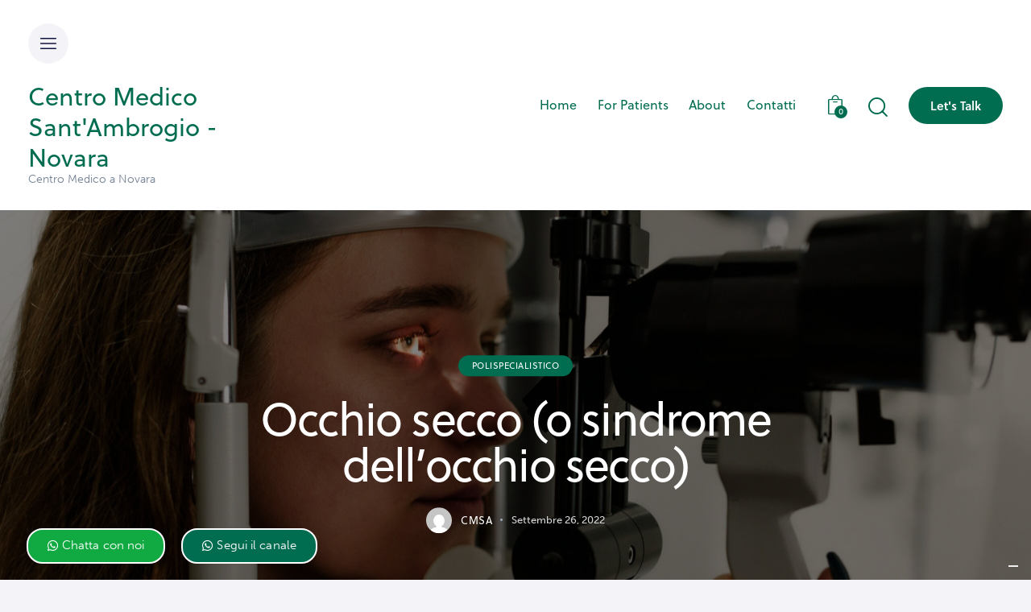

--- FILE ---
content_type: text/html; charset=UTF-8
request_url: https://www.centromedicosantambrogio.com/cura-occhio-secco-novara/
body_size: 40889
content:
<!DOCTYPE html>
<html lang="it-IT" class="no-js scheme_default">

<head>
				<meta charset="UTF-8">
					<meta name="viewport" content="width=device-width, initial-scale=1">
		<meta name="format-detection" content="telephone=no">
		<link rel="profile" href="//gmpg.org/xfn/11">
					<link rel="pingback" href="https://www.centromedicosantambrogio.com/xmlrpc.php">
			<title>Occhio secco (o sindrome dell&#8217;occhio secco) &#8211; Centro Medico Sant&#8217;Ambrogio &#8211; Novara</title>
<style type="text/css" media="screen">#ui-datepicker-div.booked_custom_date_picker table.ui-datepicker-calendar tbody td a.ui-state-active,#ui-datepicker-div.booked_custom_date_picker table.ui-datepicker-calendar tbody td a.ui-state-active:hover,body #booked-profile-page input[type=submit].button-primary:hover,body .booked-list-view button.button:hover, body .booked-list-view input[type=submit].button-primary:hover,body table.booked-calendar input[type=submit].button-primary:hover,body .booked-modal input[type=submit].button-primary:hover,body table.booked-calendar th,body table.booked-calendar thead,body table.booked-calendar thead th,body table.booked-calendar .booked-appt-list .timeslot .timeslot-people button:hover,body #booked-profile-page .booked-profile-header,body #booked-profile-page .booked-tabs li.active a,body #booked-profile-page .booked-tabs li.active a:hover,body #booked-profile-page .appt-block .google-cal-button > a:hover,#ui-datepicker-div.booked_custom_date_picker .ui-datepicker-header{ background:#2f39d3 !important; }body #booked-profile-page input[type=submit].button-primary:hover,body table.booked-calendar input[type=submit].button-primary:hover,body .booked-list-view button.button:hover, body .booked-list-view input[type=submit].button-primary:hover,body .booked-modal input[type=submit].button-primary:hover,body table.booked-calendar th,body table.booked-calendar .booked-appt-list .timeslot .timeslot-people button:hover,body #booked-profile-page .booked-profile-header,body #booked-profile-page .appt-block .google-cal-button > a:hover{ border-color:#2f39d3 !important; }body table.booked-calendar tr.days,body table.booked-calendar tr.days th,body .booked-calendarSwitcher.calendar,body #booked-profile-page .booked-tabs,#ui-datepicker-div.booked_custom_date_picker table.ui-datepicker-calendar thead,#ui-datepicker-div.booked_custom_date_picker table.ui-datepicker-calendar thead th{ background:#f0f0f0 !important; }body table.booked-calendar tr.days th,body #booked-profile-page .booked-tabs{ border-color:#f0f0f0 !important; }#ui-datepicker-div.booked_custom_date_picker table.ui-datepicker-calendar tbody td.ui-datepicker-today a,#ui-datepicker-div.booked_custom_date_picker table.ui-datepicker-calendar tbody td.ui-datepicker-today a:hover,body #booked-profile-page input[type=submit].button-primary,body table.booked-calendar input[type=submit].button-primary,body .booked-list-view button.button, body .booked-list-view input[type=submit].button-primary,body .booked-list-view button.button, body .booked-list-view input[type=submit].button-primary,body .booked-modal input[type=submit].button-primary,body table.booked-calendar .booked-appt-list .timeslot .timeslot-people button,body #booked-profile-page .booked-profile-appt-list .appt-block.approved .status-block,body #booked-profile-page .appt-block .google-cal-button > a,body .booked-modal p.booked-title-bar,body table.booked-calendar td:hover .date span,body .booked-list-view a.booked_list_date_picker_trigger.booked-dp-active,body .booked-list-view a.booked_list_date_picker_trigger.booked-dp-active:hover,.booked-ms-modal .booked-book-appt /* Multi-Slot Booking */{ background:#c5a48e; }body #booked-profile-page input[type=submit].button-primary,body table.booked-calendar input[type=submit].button-primary,body .booked-list-view button.button, body .booked-list-view input[type=submit].button-primary,body .booked-list-view button.button, body .booked-list-view input[type=submit].button-primary,body .booked-modal input[type=submit].button-primary,body #booked-profile-page .appt-block .google-cal-button > a,body table.booked-calendar .booked-appt-list .timeslot .timeslot-people button,body .booked-list-view a.booked_list_date_picker_trigger.booked-dp-active,body .booked-list-view a.booked_list_date_picker_trigger.booked-dp-active:hover{ border-color:#c5a48e; }body .booked-modal .bm-window p i.fa,body .booked-modal .bm-window a,body .booked-appt-list .booked-public-appointment-title,body .booked-modal .bm-window p.appointment-title,.booked-ms-modal.visible:hover .booked-book-appt{ color:#c5a48e; }.booked-appt-list .timeslot.has-title .booked-public-appointment-title { color:inherit; }</style><meta name='robots' content='max-image-preview:large' />
<link rel='dns-prefetch' href='//cdn.iubenda.com' />
<link rel='dns-prefetch' href='//www.googletagmanager.com' />
<link rel='dns-prefetch' href='//use.typekit.net' />
<link rel='dns-prefetch' href='//fonts.googleapis.com' />
<link rel="alternate" type="application/rss+xml" title="Centro Medico Sant&#039;Ambrogio - Novara &raquo; Feed" href="https://www.centromedicosantambrogio.com/feed/" />
<link rel="alternate" type="application/rss+xml" title="Centro Medico Sant&#039;Ambrogio - Novara &raquo; Feed dei commenti" href="https://www.centromedicosantambrogio.com/comments/feed/" />
<link rel="alternate" type="application/rss+xml" title="Centro Medico Sant&#039;Ambrogio - Novara &raquo; Occhio secco (o sindrome dell&#8217;occhio secco) Feed dei commenti" href="https://www.centromedicosantambrogio.com/cura-occhio-secco-novara/feed/" />
			<meta property="og:type" content="article" />
			<meta property="og:url" content="https://www.centromedicosantambrogio.com/cura-occhio-secco-novara/" />
			<meta property="og:title" content="Occhio secco (o sindrome dell&#8217;occhio secco)" />
			<meta property="og:description" content="
Che cos&#039;è l&#039;occhio secco?
Per sindrome dell’occhio secco si intende un’alterazione del delicato equilibrio che regola la secrezione e la distribuzione del film lacrimale. L’occhio secco, quindi, è un occhio non correttamente lubrificato la cui cornea è messa a&nbsp;rischio&nbsp;dal continuo sfregamento con la palpebra e da una mancata protezione verso polvere, sporcizia e germi.
Quali sono" />  
							<meta property="og:image" content="https://www.centromedicosantambrogio.com/wp-content/uploads/2022/09/pexels-ksenia-chernaya-5752281-scaled-1.jpg"/>
				<script type="text/javascript">
window._wpemojiSettings = {"baseUrl":"https:\/\/s.w.org\/images\/core\/emoji\/14.0.0\/72x72\/","ext":".png","svgUrl":"https:\/\/s.w.org\/images\/core\/emoji\/14.0.0\/svg\/","svgExt":".svg","source":{"concatemoji":"https:\/\/www.centromedicosantambrogio.com\/wp-includes\/js\/wp-emoji-release.min.js?ver=6.1.1"}};
/*! This file is auto-generated */
!function(e,a,t){var n,r,o,i=a.createElement("canvas"),p=i.getContext&&i.getContext("2d");function s(e,t){var a=String.fromCharCode,e=(p.clearRect(0,0,i.width,i.height),p.fillText(a.apply(this,e),0,0),i.toDataURL());return p.clearRect(0,0,i.width,i.height),p.fillText(a.apply(this,t),0,0),e===i.toDataURL()}function c(e){var t=a.createElement("script");t.src=e,t.defer=t.type="text/javascript",a.getElementsByTagName("head")[0].appendChild(t)}for(o=Array("flag","emoji"),t.supports={everything:!0,everythingExceptFlag:!0},r=0;r<o.length;r++)t.supports[o[r]]=function(e){if(p&&p.fillText)switch(p.textBaseline="top",p.font="600 32px Arial",e){case"flag":return s([127987,65039,8205,9895,65039],[127987,65039,8203,9895,65039])?!1:!s([55356,56826,55356,56819],[55356,56826,8203,55356,56819])&&!s([55356,57332,56128,56423,56128,56418,56128,56421,56128,56430,56128,56423,56128,56447],[55356,57332,8203,56128,56423,8203,56128,56418,8203,56128,56421,8203,56128,56430,8203,56128,56423,8203,56128,56447]);case"emoji":return!s([129777,127995,8205,129778,127999],[129777,127995,8203,129778,127999])}return!1}(o[r]),t.supports.everything=t.supports.everything&&t.supports[o[r]],"flag"!==o[r]&&(t.supports.everythingExceptFlag=t.supports.everythingExceptFlag&&t.supports[o[r]]);t.supports.everythingExceptFlag=t.supports.everythingExceptFlag&&!t.supports.flag,t.DOMReady=!1,t.readyCallback=function(){t.DOMReady=!0},t.supports.everything||(n=function(){t.readyCallback()},a.addEventListener?(a.addEventListener("DOMContentLoaded",n,!1),e.addEventListener("load",n,!1)):(e.attachEvent("onload",n),a.attachEvent("onreadystatechange",function(){"complete"===a.readyState&&t.readyCallback()})),(e=t.source||{}).concatemoji?c(e.concatemoji):e.wpemoji&&e.twemoji&&(c(e.twemoji),c(e.wpemoji)))}(window,document,window._wpemojiSettings);
</script>
<style type="text/css">
img.wp-smiley,
img.emoji {
	display: inline !important;
	border: none !important;
	box-shadow: none !important;
	height: 1em !important;
	width: 1em !important;
	margin: 0 0.07em !important;
	vertical-align: -0.1em !important;
	background: none !important;
	padding: 0 !important;
}
</style>
	<link property="stylesheet" rel='stylesheet' id='trx_addons-icons-css' href='https://www.centromedicosantambrogio.com/wp-content/plugins/trx_addons/css/font-icons/css/trx_addons_icons.css?reload=986964735' type='text/css' media='all' />
<link property="stylesheet" rel='stylesheet' id='medeus-font-museo-sans-css' href='https://use.typekit.net/zfc0lca.css' type='text/css' media='all' />
<link property="stylesheet" rel='stylesheet' id='medeus-font-soleil-css' href='https://use.typekit.net/far2eiv.css' type='text/css' media='all' />
<link property="stylesheet" rel='stylesheet' id='medeus-font-google_fonts-css' href='https://fonts.googleapis.com/css2?family=Lora:ital,wght@0,400;0,500;0,600;0,700;1,400;1,500;1,600;1,700&#038;subset=latin,latin-ext&#038;display=swap' type='text/css' media='all' />
<link property="stylesheet" rel='stylesheet' id='medeus-fontello-css' href='https://www.centromedicosantambrogio.com/wp-content/themes/medeus/skins/default/css/font-icons/css/fontello.css?reload=1924195127' type='text/css' media='all' />
<link property="stylesheet" rel='stylesheet' id='wp-block-library-css' href='https://www.centromedicosantambrogio.com/wp-includes/css/dist/block-library/style.min.css?ver=6.1.1' type='text/css' media='all' />
<link property="stylesheet" rel='stylesheet' id='wc-blocks-vendors-style-css' href='https://www.centromedicosantambrogio.com/wp-content/plugins/woocommerce/packages/woocommerce-blocks/build/wc-blocks-vendors-style.css?ver=8.9.2' type='text/css' media='all' />
<link property="stylesheet" rel='stylesheet' id='wc-blocks-style-css' href='https://www.centromedicosantambrogio.com/wp-content/plugins/woocommerce/packages/woocommerce-blocks/build/wc-blocks-style.css?ver=8.9.2' type='text/css' media='all' />
<link property="stylesheet" rel='stylesheet' id='classic-theme-styles-css' href='https://www.centromedicosantambrogio.com/wp-includes/css/classic-themes.min.css?ver=1' type='text/css' media='all' />
<style id='global-styles-inline-css' type='text/css'>
body{--wp--preset--color--black: #000000;--wp--preset--color--cyan-bluish-gray: #abb8c3;--wp--preset--color--white: #ffffff;--wp--preset--color--pale-pink: #f78da7;--wp--preset--color--vivid-red: #cf2e2e;--wp--preset--color--luminous-vivid-orange: #ff6900;--wp--preset--color--luminous-vivid-amber: #fcb900;--wp--preset--color--light-green-cyan: #7bdcb5;--wp--preset--color--vivid-green-cyan: #00d084;--wp--preset--color--pale-cyan-blue: #8ed1fc;--wp--preset--color--vivid-cyan-blue: #0693e3;--wp--preset--color--vivid-purple: #9b51e0;--wp--preset--color--bg-color: #F4F3F8;--wp--preset--color--bd-color: #C7CED3;--wp--preset--color--text-dark: #006c50;--wp--preset--color--text-light: #9DA9B5;--wp--preset--color--text-link: #006c50;--wp--preset--color--text-hover: #646464;--wp--preset--color--text-link-2: #006c50;--wp--preset--color--text-hover-2: #006c50;--wp--preset--color--text-link-3: #006c50;--wp--preset--color--text-hover-3: #006c50;--wp--preset--gradient--vivid-cyan-blue-to-vivid-purple: linear-gradient(135deg,rgba(6,147,227,1) 0%,rgb(155,81,224) 100%);--wp--preset--gradient--light-green-cyan-to-vivid-green-cyan: linear-gradient(135deg,rgb(122,220,180) 0%,rgb(0,208,130) 100%);--wp--preset--gradient--luminous-vivid-amber-to-luminous-vivid-orange: linear-gradient(135deg,rgba(252,185,0,1) 0%,rgba(255,105,0,1) 100%);--wp--preset--gradient--luminous-vivid-orange-to-vivid-red: linear-gradient(135deg,rgba(255,105,0,1) 0%,rgb(207,46,46) 100%);--wp--preset--gradient--very-light-gray-to-cyan-bluish-gray: linear-gradient(135deg,rgb(238,238,238) 0%,rgb(169,184,195) 100%);--wp--preset--gradient--cool-to-warm-spectrum: linear-gradient(135deg,rgb(74,234,220) 0%,rgb(151,120,209) 20%,rgb(207,42,186) 40%,rgb(238,44,130) 60%,rgb(251,105,98) 80%,rgb(254,248,76) 100%);--wp--preset--gradient--blush-light-purple: linear-gradient(135deg,rgb(255,206,236) 0%,rgb(152,150,240) 100%);--wp--preset--gradient--blush-bordeaux: linear-gradient(135deg,rgb(254,205,165) 0%,rgb(254,45,45) 50%,rgb(107,0,62) 100%);--wp--preset--gradient--luminous-dusk: linear-gradient(135deg,rgb(255,203,112) 0%,rgb(199,81,192) 50%,rgb(65,88,208) 100%);--wp--preset--gradient--pale-ocean: linear-gradient(135deg,rgb(255,245,203) 0%,rgb(182,227,212) 50%,rgb(51,167,181) 100%);--wp--preset--gradient--electric-grass: linear-gradient(135deg,rgb(202,248,128) 0%,rgb(113,206,126) 100%);--wp--preset--gradient--midnight: linear-gradient(135deg,rgb(2,3,129) 0%,rgb(40,116,252) 100%);--wp--preset--duotone--dark-grayscale: url('#wp-duotone-dark-grayscale');--wp--preset--duotone--grayscale: url('#wp-duotone-grayscale');--wp--preset--duotone--purple-yellow: url('#wp-duotone-purple-yellow');--wp--preset--duotone--blue-red: url('#wp-duotone-blue-red');--wp--preset--duotone--midnight: url('#wp-duotone-midnight');--wp--preset--duotone--magenta-yellow: url('#wp-duotone-magenta-yellow');--wp--preset--duotone--purple-green: url('#wp-duotone-purple-green');--wp--preset--duotone--blue-orange: url('#wp-duotone-blue-orange');--wp--preset--font-size--small: 13px;--wp--preset--font-size--medium: 20px;--wp--preset--font-size--large: 36px;--wp--preset--font-size--x-large: 42px;--wp--preset--spacing--20: 0.44rem;--wp--preset--spacing--30: 0.67rem;--wp--preset--spacing--40: 1rem;--wp--preset--spacing--50: 1.5rem;--wp--preset--spacing--60: 2.25rem;--wp--preset--spacing--70: 3.38rem;--wp--preset--spacing--80: 5.06rem;}:where(.is-layout-flex){gap: 0.5em;}body .is-layout-flow > .alignleft{float: left;margin-inline-start: 0;margin-inline-end: 2em;}body .is-layout-flow > .alignright{float: right;margin-inline-start: 2em;margin-inline-end: 0;}body .is-layout-flow > .aligncenter{margin-left: auto !important;margin-right: auto !important;}body .is-layout-constrained > .alignleft{float: left;margin-inline-start: 0;margin-inline-end: 2em;}body .is-layout-constrained > .alignright{float: right;margin-inline-start: 2em;margin-inline-end: 0;}body .is-layout-constrained > .aligncenter{margin-left: auto !important;margin-right: auto !important;}body .is-layout-constrained > :where(:not(.alignleft):not(.alignright):not(.alignfull)){max-width: var(--wp--style--global--content-size);margin-left: auto !important;margin-right: auto !important;}body .is-layout-constrained > .alignwide{max-width: var(--wp--style--global--wide-size);}body .is-layout-flex{display: flex;}body .is-layout-flex{flex-wrap: wrap;align-items: center;}body .is-layout-flex > *{margin: 0;}:where(.wp-block-columns.is-layout-flex){gap: 2em;}.has-black-color{color: var(--wp--preset--color--black) !important;}.has-cyan-bluish-gray-color{color: var(--wp--preset--color--cyan-bluish-gray) !important;}.has-white-color{color: var(--wp--preset--color--white) !important;}.has-pale-pink-color{color: var(--wp--preset--color--pale-pink) !important;}.has-vivid-red-color{color: var(--wp--preset--color--vivid-red) !important;}.has-luminous-vivid-orange-color{color: var(--wp--preset--color--luminous-vivid-orange) !important;}.has-luminous-vivid-amber-color{color: var(--wp--preset--color--luminous-vivid-amber) !important;}.has-light-green-cyan-color{color: var(--wp--preset--color--light-green-cyan) !important;}.has-vivid-green-cyan-color{color: var(--wp--preset--color--vivid-green-cyan) !important;}.has-pale-cyan-blue-color{color: var(--wp--preset--color--pale-cyan-blue) !important;}.has-vivid-cyan-blue-color{color: var(--wp--preset--color--vivid-cyan-blue) !important;}.has-vivid-purple-color{color: var(--wp--preset--color--vivid-purple) !important;}.has-black-background-color{background-color: var(--wp--preset--color--black) !important;}.has-cyan-bluish-gray-background-color{background-color: var(--wp--preset--color--cyan-bluish-gray) !important;}.has-white-background-color{background-color: var(--wp--preset--color--white) !important;}.has-pale-pink-background-color{background-color: var(--wp--preset--color--pale-pink) !important;}.has-vivid-red-background-color{background-color: var(--wp--preset--color--vivid-red) !important;}.has-luminous-vivid-orange-background-color{background-color: var(--wp--preset--color--luminous-vivid-orange) !important;}.has-luminous-vivid-amber-background-color{background-color: var(--wp--preset--color--luminous-vivid-amber) !important;}.has-light-green-cyan-background-color{background-color: var(--wp--preset--color--light-green-cyan) !important;}.has-vivid-green-cyan-background-color{background-color: var(--wp--preset--color--vivid-green-cyan) !important;}.has-pale-cyan-blue-background-color{background-color: var(--wp--preset--color--pale-cyan-blue) !important;}.has-vivid-cyan-blue-background-color{background-color: var(--wp--preset--color--vivid-cyan-blue) !important;}.has-vivid-purple-background-color{background-color: var(--wp--preset--color--vivid-purple) !important;}.has-black-border-color{border-color: var(--wp--preset--color--black) !important;}.has-cyan-bluish-gray-border-color{border-color: var(--wp--preset--color--cyan-bluish-gray) !important;}.has-white-border-color{border-color: var(--wp--preset--color--white) !important;}.has-pale-pink-border-color{border-color: var(--wp--preset--color--pale-pink) !important;}.has-vivid-red-border-color{border-color: var(--wp--preset--color--vivid-red) !important;}.has-luminous-vivid-orange-border-color{border-color: var(--wp--preset--color--luminous-vivid-orange) !important;}.has-luminous-vivid-amber-border-color{border-color: var(--wp--preset--color--luminous-vivid-amber) !important;}.has-light-green-cyan-border-color{border-color: var(--wp--preset--color--light-green-cyan) !important;}.has-vivid-green-cyan-border-color{border-color: var(--wp--preset--color--vivid-green-cyan) !important;}.has-pale-cyan-blue-border-color{border-color: var(--wp--preset--color--pale-cyan-blue) !important;}.has-vivid-cyan-blue-border-color{border-color: var(--wp--preset--color--vivid-cyan-blue) !important;}.has-vivid-purple-border-color{border-color: var(--wp--preset--color--vivid-purple) !important;}.has-vivid-cyan-blue-to-vivid-purple-gradient-background{background: var(--wp--preset--gradient--vivid-cyan-blue-to-vivid-purple) !important;}.has-light-green-cyan-to-vivid-green-cyan-gradient-background{background: var(--wp--preset--gradient--light-green-cyan-to-vivid-green-cyan) !important;}.has-luminous-vivid-amber-to-luminous-vivid-orange-gradient-background{background: var(--wp--preset--gradient--luminous-vivid-amber-to-luminous-vivid-orange) !important;}.has-luminous-vivid-orange-to-vivid-red-gradient-background{background: var(--wp--preset--gradient--luminous-vivid-orange-to-vivid-red) !important;}.has-very-light-gray-to-cyan-bluish-gray-gradient-background{background: var(--wp--preset--gradient--very-light-gray-to-cyan-bluish-gray) !important;}.has-cool-to-warm-spectrum-gradient-background{background: var(--wp--preset--gradient--cool-to-warm-spectrum) !important;}.has-blush-light-purple-gradient-background{background: var(--wp--preset--gradient--blush-light-purple) !important;}.has-blush-bordeaux-gradient-background{background: var(--wp--preset--gradient--blush-bordeaux) !important;}.has-luminous-dusk-gradient-background{background: var(--wp--preset--gradient--luminous-dusk) !important;}.has-pale-ocean-gradient-background{background: var(--wp--preset--gradient--pale-ocean) !important;}.has-electric-grass-gradient-background{background: var(--wp--preset--gradient--electric-grass) !important;}.has-midnight-gradient-background{background: var(--wp--preset--gradient--midnight) !important;}.has-small-font-size{font-size: var(--wp--preset--font-size--small) !important;}.has-medium-font-size{font-size: var(--wp--preset--font-size--medium) !important;}.has-large-font-size{font-size: var(--wp--preset--font-size--large) !important;}.has-x-large-font-size{font-size: var(--wp--preset--font-size--x-large) !important;}
.wp-block-navigation a:where(:not(.wp-element-button)){color: inherit;}
:where(.wp-block-columns.is-layout-flex){gap: 2em;}
.wp-block-pullquote{font-size: 1.5em;line-height: 1.6;}
</style>
<link property="stylesheet" rel='stylesheet' id='advanced-popups-css' href='https://www.centromedicosantambrogio.com/wp-content/plugins/advanced-popups/public/css/advanced-popups-public.css?ver=1.1.3' type='text/css' media='all' />






<link property="stylesheet" rel='stylesheet' id='magnific-popup-css' href='https://www.centromedicosantambrogio.com/wp-content/plugins/trx_addons/js/magnific/magnific-popup.min.css?reload=560802768' type='text/css' media='all' />
<link property="stylesheet" rel='stylesheet' id='twenty20-style-css' href='https://www.centromedicosantambrogio.com/wp-content/plugins/twenty20/assets/css/twenty20.css?ver=1.5.8' type='text/css' media='all' />
<link property="stylesheet" rel='stylesheet' id='woocommerce-layout-css' href='https://www.centromedicosantambrogio.com/wp-content/plugins/woocommerce/assets/css/woocommerce-layout.css?ver=7.2.2' type='text/css' media='all' />
<link property="stylesheet" rel='stylesheet' id='woocommerce-smallscreen-css' href='https://www.centromedicosantambrogio.com/wp-content/plugins/woocommerce/assets/css/woocommerce-smallscreen.css?ver=7.2.2' type='text/css' media='only screen and (max-width: 768px)' />
<link property="stylesheet" rel='stylesheet' id='woocommerce-general-css' href='https://www.centromedicosantambrogio.com/wp-content/plugins/woocommerce/assets/css/woocommerce.css?ver=7.2.2' type='text/css' media='all' />
<style id='woocommerce-inline-inline-css' type='text/css'>
.woocommerce form .form-row .required { visibility: visible; }
</style>

<link property="stylesheet" rel='stylesheet' id='elementor-icons-css' href='https://www.centromedicosantambrogio.com/wp-content/plugins/elementor/assets/lib/eicons/css/elementor-icons.min.css?ver=5.17.0' type='text/css' media='all' />
<link property="stylesheet" rel='stylesheet' id='elementor-frontend-legacy-css' href='https://www.centromedicosantambrogio.com/wp-content/plugins/elementor/assets/css/frontend-legacy.min.css?ver=3.10.1' type='text/css' media='all' />
<link property="stylesheet" rel='stylesheet' id='elementor-frontend-css' href='https://www.centromedicosantambrogio.com/wp-content/plugins/elementor/assets/css/frontend.min.css?ver=3.10.1' type='text/css' media='all' />
<style id='elementor-frontend-inline-css' type='text/css'>
.elementor-kit-15{--e-global-color-primary:#6EC1E4;--e-global-color-secondary:#54595F;--e-global-color-text:#7A7A7A;--e-global-color-accent:#61CE70;--e-global-color-61c01e98:#4054B2;--e-global-color-69bf31ed:#23A455;--e-global-color-7a1ccbe5:#000;--e-global-color-13ed1179:#FFF;--e-global-color-754882c:#006C50;--e-global-typography-primary-font-family:"Roboto";--e-global-typography-primary-font-weight:600;--e-global-typography-secondary-font-family:"Roboto Slab";--e-global-typography-secondary-font-weight:400;--e-global-typography-text-font-family:"Roboto";--e-global-typography-text-font-weight:400;--e-global-typography-accent-font-family:"Roboto";--e-global-typography-accent-font-weight:500;}.elementor-section.elementor-section-boxed > .elementor-container{max-width:1320px;}.e-con{--container-max-width:1320px;}.elementor-widget:not(:last-child){margin-bottom:0px;}.elementor-element{--widgets-spacing:0px;}{}.sc_layouts_title_caption{display:var(--page-title-display);}.elementor-kit-15 e-page-transition{background-color:#FFBC7D;}@media(max-width:1024px){.elementor-section.elementor-section-boxed > .elementor-container{max-width:1024px;}.e-con{--container-max-width:1024px;}}@media(max-width:767px){.elementor-section.elementor-section-boxed > .elementor-container{max-width:767px;}.e-con{--container-max-width:767px;}}
.elementor-9823 .elementor-element.elementor-element-595ff7d{text-align:justify;}.elementor-9823 .elementor-element.elementor-element-44f3e9a{text-align:justify;}.elementor-9823 .elementor-element.elementor-element-da30902{text-align:justify;}.elementor-9823 .elementor-element.elementor-element-e52be63{text-align:justify;}.elementor-9823 .elementor-element.elementor-element-833125f{text-align:justify;}.elementor-9823 .elementor-element.elementor-element-fcc0890{text-align:justify;}
</style>
<link property="stylesheet" rel='stylesheet' id='elementor-pro-css' href='https://www.centromedicosantambrogio.com/wp-content/plugins/elementor-pro/assets/css/frontend.min.css?ver=3.7.2' type='text/css' media='all' />
<link property="stylesheet" rel='stylesheet' id='a3wc_sort_display-css' href='//www.centromedicosantambrogio.com/wp-content/uploads/sass/wc_sort_display.min.css?ver=1685633329' type='text/css' media='all' />
<link property="stylesheet" rel='stylesheet' id='trx_addons-css' href='https://www.centromedicosantambrogio.com/wp-content/plugins/trx_addons/css/trx_addons.front.css?reload=1407177727' type='text/css' media='all' />
<link property="stylesheet" rel='stylesheet' id='trx_addons-hovers-css' href='https://www.centromedicosantambrogio.com/wp-content/plugins/trx_addons/css/trx_addons.hovers.css?reload=318947881' type='text/css' media='all' />
<link property="stylesheet" rel='stylesheet' id='trx_addons-animations-css' href='https://www.centromedicosantambrogio.com/wp-content/plugins/trx_addons/css/trx_addons.animations.css?reload=2042009527' type='text/css' media='all' />
<link property="stylesheet" rel='stylesheet' id='trx_addons-editor-css' href='https://www.centromedicosantambrogio.com/wp-content/plugins/trx_addons/components/editor/css/trx_addons.editor.css?reload=681842528' type='text/css' media='all' />
<link property="stylesheet" rel='stylesheet' id='trx_addons-extended-taxonomy-css' href='https://www.centromedicosantambrogio.com/wp-content/plugins/trx_addons/components/extended-taxonomy/css/extended-taxonomy.css?reload=682906470' type='text/css' media='all' />
<link property="stylesheet" rel='stylesheet' id='trx_addons-reviews-css' href='https://www.centromedicosantambrogio.com/wp-content/plugins/trx_addons/components/reviews/reviews.css?reload=1928162017' type='text/css' media='all' />
<link property="stylesheet" rel='stylesheet' id='trx_addons-sc-css' href='https://www.centromedicosantambrogio.com/wp-content/plugins/trx_addons/components/shortcodes/shortcodes.css?reload=588268230' type='text/css' media='all' />
<link property="stylesheet" rel='stylesheet' id='trx_addons-widget_custom_links-css' href='https://www.centromedicosantambrogio.com/wp-content/plugins/trx_addons/components/widgets/custom_links/custom_links.css?reload=943181911' type='text/css' media='all' />
<link property="stylesheet" rel='stylesheet' id='trx_addons-woocommerce-css' href='https://www.centromedicosantambrogio.com/wp-content/plugins/trx_addons/components/api/woocommerce/woocommerce.css?reload=1754122310' type='text/css' media='all' />
<link property="stylesheet" rel='stylesheet' id='trx_addons-woocommerce-responsive-css' href='https://www.centromedicosantambrogio.com/wp-content/plugins/trx_addons/components/api/woocommerce/woocommerce.responsive.css?reload=568387846' type='text/css' media='(max-width:767px)' />
<link property="stylesheet" rel='stylesheet' id='trx_addons-sc_content-css' href='https://www.centromedicosantambrogio.com/wp-content/plugins/trx_addons/components/shortcodes/content/content.css?reload=110942553' type='text/css' media='all' />
<link property="stylesheet" rel='stylesheet' id='trx_addons-sc_content-responsive-css' href='https://www.centromedicosantambrogio.com/wp-content/plugins/trx_addons/components/shortcodes/content/content.responsive.css?reload=1671795135' type='text/css' media='(max-width:1439px)' />
<link property="stylesheet" rel='stylesheet' id='trx_addons-sc_icons-css' href='https://www.centromedicosantambrogio.com/wp-content/plugins/trx_addons/components/shortcodes/icons/icons.css?reload=218004233' type='text/css' media='all' />
<link property="stylesheet" rel='stylesheet' id='trx_addons-sc_icons-responsive-css' href='https://www.centromedicosantambrogio.com/wp-content/plugins/trx_addons/components/shortcodes/icons/icons.responsive.css?reload=1283270923' type='text/css' media='(max-width:1279px)' />
<link property="stylesheet" rel='stylesheet' id='trx_addons-elementor-css' href='https://www.centromedicosantambrogio.com/wp-content/plugins/trx_addons/components/api/elementor/elementor.css?reload=400363826' type='text/css' media='all' />
<link property="stylesheet" rel='stylesheet' id='trx_addons-gutenberg-css' href='https://www.centromedicosantambrogio.com/wp-content/plugins/trx_addons/components/api/gutenberg/gutenberg.css?reload=941550863' type='text/css' media='all' />
<link property="stylesheet" rel='stylesheet' id='trx_addons-secondary-image-css' href='https://www.centromedicosantambrogio.com/wp-content/plugins/trx_addons/addons/secondary-image/secondary-image.css?reload=142709049' type='text/css' media='all' />
<link property="stylesheet" rel='stylesheet' id='trx_addons-cpt_layouts-css' href='https://www.centromedicosantambrogio.com/wp-content/plugins/trx_addons/components/cpt/layouts/layouts.css?reload=2129477608' type='text/css' media='all' />
<link property="stylesheet" rel='stylesheet' id='trx_addons-sc_button-css' href='https://www.centromedicosantambrogio.com/wp-content/plugins/trx_addons/components/shortcodes/button/button.css?reload=574522539' type='text/css' media='all' />
<link property="stylesheet" rel='stylesheet' id='trx_addons-sc_form-css' href='https://www.centromedicosantambrogio.com/wp-content/plugins/trx_addons/components/shortcodes/form/form.css?reload=9083491' type='text/css' media='all' />
<link property="stylesheet" rel='stylesheet' id='trx_addons-sc_socials-css' href='https://www.centromedicosantambrogio.com/wp-content/plugins/trx_addons/components/shortcodes/socials/socials.css?reload=1410160773' type='text/css' media='all' />
<link property="stylesheet" rel='stylesheet' id='trx_addons-sc_title-css' href='https://www.centromedicosantambrogio.com/wp-content/plugins/trx_addons/components/shortcodes/title/title.css?reload=1216622319' type='text/css' media='all' />
<link property="stylesheet" rel='stylesheet' id='trx_addons-widget_slider-css' href='https://www.centromedicosantambrogio.com/wp-content/plugins/trx_addons/components/widgets/slider/slider.css?reload=1587569994' type='text/css' media='all' />
<link property="stylesheet" rel='stylesheet' id='trx_addons-sc_layouts-blog_item-css' href='https://www.centromedicosantambrogio.com/wp-content/plugins/trx_addons/components/cpt/layouts/shortcodes/blog_item/blog_item.css?reload=1996217465' type='text/css' media='all' />
<link property="stylesheet" rel='stylesheet' id='trx_addons-sc_layouts-cart-css' href='https://www.centromedicosantambrogio.com/wp-content/plugins/trx_addons/components/cpt/layouts/shortcodes/cart/cart.css?reload=2112025019' type='text/css' media='all' />
<link property="stylesheet" rel='stylesheet' id='trx_addons-sc_layouts-currency-css' href='https://www.centromedicosantambrogio.com/wp-content/plugins/trx_addons/components/cpt/layouts/shortcodes/currency/currency.css?reload=1204236984' type='text/css' media='all' />
<link property="stylesheet" rel='stylesheet' id='trx_addons-sc_layouts-featured-css' href='https://www.centromedicosantambrogio.com/wp-content/plugins/trx_addons/components/cpt/layouts/shortcodes/featured/featured.css?reload=260245651' type='text/css' media='all' />
<link property="stylesheet" rel='stylesheet' id='trx_addons-sc_layouts-language-css' href='https://www.centromedicosantambrogio.com/wp-content/plugins/trx_addons/components/cpt/layouts/shortcodes/language/language.css?reload=1024353429' type='text/css' media='all' />
<link property="stylesheet" rel='stylesheet' id='trx_addons-sc_layouts-logo-css' href='https://www.centromedicosantambrogio.com/wp-content/plugins/trx_addons/components/cpt/layouts/shortcodes/logo/logo.css?reload=25473337' type='text/css' media='all' />
<link property="stylesheet" rel='stylesheet' id='trx_addons-sc_layouts-menu-css' href='https://www.centromedicosantambrogio.com/wp-content/plugins/trx_addons/components/cpt/layouts/shortcodes/menu/menu.css?reload=1324100987' type='text/css' media='all' />
<link property="stylesheet" rel='stylesheet' id='trx_addons-sc_layouts-meta-css' href='https://www.centromedicosantambrogio.com/wp-content/plugins/trx_addons/components/cpt/layouts/shortcodes/meta/meta.css?reload=2048961976' type='text/css' media='all' />
<link property="stylesheet" rel='stylesheet' id='trx_addons-sc_layouts-search-css' href='https://www.centromedicosantambrogio.com/wp-content/plugins/trx_addons/components/cpt/layouts/shortcodes/search/search.css?reload=2087608952' type='text/css' media='all' />
<link property="stylesheet" rel='stylesheet' id='trx_addons-sc_layouts-title-css' href='https://www.centromedicosantambrogio.com/wp-content/plugins/trx_addons/components/cpt/layouts/shortcodes/title/title.css?reload=313477685' type='text/css' media='all' />
<link property="stylesheet" rel='stylesheet' id='wpgdprc-front-css-css' href='https://www.centromedicosantambrogio.com/wp-content/plugins/wp-gdpr-compliance/Assets/css/front.css?ver=1672652449' type='text/css' media='all' />
<style id='wpgdprc-front-css-inline-css' type='text/css'>
:root{--wp-gdpr--bar--background-color: #000000;--wp-gdpr--bar--color: #ffffff;--wp-gdpr--button--background-color: #000000;--wp-gdpr--button--background-color--darken: #000000;--wp-gdpr--button--color: #ffffff;}
</style>

<style id="elementor-post-17725">.elementor-17725 .elementor-element.elementor-element-6799d181 > .elementor-container > .elementor-row > .elementor-column > .elementor-column-wrap > .elementor-widget-wrap{align-content:center;align-items:center;}.elementor-17725 .elementor-element.elementor-element-6799d181:not(.elementor-motion-effects-element-type-background), .elementor-17725 .elementor-element.elementor-element-6799d181 > .elementor-motion-effects-container > .elementor-motion-effects-layer{background-color:#FFFFFF;}.elementor-17725 .elementor-element.elementor-element-6799d181{transition:background 0.3s, border 0.3s, border-radius 0.3s, box-shadow 0.3s;padding:20px 50px 20px 50px;}.elementor-17725 .elementor-element.elementor-element-6799d181 > .elementor-background-overlay{transition:background 0.3s, border-radius 0.3s, opacity 0.3s;}.elementor-17725 .elementor-element.elementor-element-7c6afac .elementor-icon-wrapper{text-align:center;}.elementor-17725 .elementor-element.elementor-element-7c6afac.elementor-view-stacked .elementor-icon{background-color:#F4F3F8;color:#111542;}.elementor-17725 .elementor-element.elementor-element-7c6afac.elementor-view-framed .elementor-icon, .elementor-17725 .elementor-element.elementor-element-7c6afac.elementor-view-default .elementor-icon{color:#F4F3F8;border-color:#F4F3F8;}.elementor-17725 .elementor-element.elementor-element-7c6afac.elementor-view-framed .elementor-icon, .elementor-17725 .elementor-element.elementor-element-7c6afac.elementor-view-default .elementor-icon svg{fill:#F4F3F8;}.elementor-17725 .elementor-element.elementor-element-7c6afac.elementor-view-framed .elementor-icon{background-color:#111542;}.elementor-17725 .elementor-element.elementor-element-7c6afac.elementor-view-stacked .elementor-icon svg{fill:#111542;}.elementor-17725 .elementor-element.elementor-element-7c6afac .elementor-icon{font-size:20px;padding:15px;}.elementor-17725 .elementor-element.elementor-element-14f22c18 .logo_image{max-height:67px;}.elementor-17725 .elementor-element.elementor-element-eeba100 > .elementor-container > .elementor-row > .elementor-column > .elementor-column-wrap > .elementor-widget-wrap{align-content:center;align-items:center;}.elementor-17725 .elementor-element.elementor-element-eeba100:not(.elementor-motion-effects-element-type-background), .elementor-17725 .elementor-element.elementor-element-eeba100 > .elementor-motion-effects-container > .elementor-motion-effects-layer{background-color:#FFFFFF;}.elementor-17725 .elementor-element.elementor-element-eeba100{transition:background 0.3s, border 0.3s, border-radius 0.3s, box-shadow 0.3s;padding:20px 20px 20px 20px;}.elementor-17725 .elementor-element.elementor-element-eeba100 > .elementor-background-overlay{transition:background 0.3s, border-radius 0.3s, opacity 0.3s;}.elementor-17725 .elementor-element.elementor-element-ea6b72b .elementor-icon-wrapper{text-align:center;}.elementor-17725 .elementor-element.elementor-element-ea6b72b.elementor-view-stacked .elementor-icon{background-color:#F4F3F8;color:#111542;}.elementor-17725 .elementor-element.elementor-element-ea6b72b.elementor-view-framed .elementor-icon, .elementor-17725 .elementor-element.elementor-element-ea6b72b.elementor-view-default .elementor-icon{color:#F4F3F8;border-color:#F4F3F8;}.elementor-17725 .elementor-element.elementor-element-ea6b72b.elementor-view-framed .elementor-icon, .elementor-17725 .elementor-element.elementor-element-ea6b72b.elementor-view-default .elementor-icon svg{fill:#F4F3F8;}.elementor-17725 .elementor-element.elementor-element-ea6b72b.elementor-view-framed .elementor-icon{background-color:#111542;}.elementor-17725 .elementor-element.elementor-element-ea6b72b.elementor-view-stacked .elementor-icon svg{fill:#111542;}.elementor-17725 .elementor-element.elementor-element-ea6b72b .elementor-icon{font-size:20px;padding:15px;}.elementor-17725 .elementor-element.elementor-element-a156b9e .logo_image{max-height:55px;}.elementor-17725 .elementor-element.elementor-element-bd72a1f > .elementor-widget-container{margin:0px 0px 0px 0px;}.elementor-17725 .elementor-element.elementor-element-89c858f > .elementor-widget-container{margin:0px 0px 0px 0px;}.elementor-17725 .elementor-element.elementor-element-0dd2aa7 > .elementor-widget-container{margin:0px 0px 0px 0px;}.elementor-17725 .elementor-element.elementor-element-5a51b06 > .elementor-container > .elementor-row > .elementor-column > .elementor-column-wrap > .elementor-widget-wrap{align-content:center;align-items:center;}.elementor-17725 .elementor-element.elementor-element-c334b52 .elementor-icon-wrapper{text-align:center;}.elementor-17725 .elementor-element.elementor-element-c334b52.elementor-view-stacked .elementor-icon{background-color:#F4F3F8;color:#111542;}.elementor-17725 .elementor-element.elementor-element-c334b52.elementor-view-framed .elementor-icon, .elementor-17725 .elementor-element.elementor-element-c334b52.elementor-view-default .elementor-icon{color:#F4F3F8;border-color:#F4F3F8;}.elementor-17725 .elementor-element.elementor-element-c334b52.elementor-view-framed .elementor-icon, .elementor-17725 .elementor-element.elementor-element-c334b52.elementor-view-default .elementor-icon svg{fill:#F4F3F8;}.elementor-17725 .elementor-element.elementor-element-c334b52.elementor-view-framed .elementor-icon{background-color:#111542;}.elementor-17725 .elementor-element.elementor-element-c334b52.elementor-view-stacked .elementor-icon svg{fill:#111542;}.elementor-17725 .elementor-element.elementor-element-c334b52 .elementor-icon{font-size:20px;padding:15px;}.elementor-17725 .elementor-element.elementor-element-e07cbb4 .logo_image{max-height:67px;}@media(max-width:1024px){.elementor-17725 .elementor-element.elementor-element-eeba100{padding:0px 10px 0px 10px;}.elementor-17725 .elementor-element.elementor-element-a156b9e .logo_image{max-height:50px;}.elementor-17725 .elementor-element.elementor-element-5a51b06{padding:10px 0px 10px 0px;}.elementor-17725 .elementor-element.elementor-element-e07cbb4 .logo_image{max-height:50px;}.elementor-17725 .elementor-element.elementor-element-9e256bd > .elementor-widget-container{margin:2px 0px 0px 0px;}}@media(max-width:767px){.elementor-17725 .elementor-element.elementor-element-1a872f9{width:50%;}.elementor-17725 .elementor-element.elementor-element-3d6ac38{width:50%;}.elementor-17725 .elementor-element.elementor-element-9e256bd > .elementor-widget-container{margin:5px 0px 0px 0px;}}@media(min-width:768px){.elementor-17725 .elementor-element.elementor-element-4f7aca0a{width:21.989%;}.elementor-17725 .elementor-element.elementor-element-25a352a6{width:77.973%;}.elementor-17725 .elementor-element.elementor-element-57f8352{width:30%;}.elementor-17725 .elementor-element.elementor-element-09aa5f4{width:69.962%;}}@media(max-width:1024px) and (min-width:768px){.elementor-17725 .elementor-element.elementor-element-1a872f9{width:50%;}.elementor-17725 .elementor-element.elementor-element-3d6ac38{width:50%;}}</style>
<style id="elementor-post-16570">.elementor-16570 .elementor-element.elementor-element-9750156{--flex-direction:row;--container-widget-width:initial;--container-widget-height:100%;--container-widget-flex-grow:1;--container-widget-align-self:stretch;--background-transition:0.3s;--padding-top:20px;--padding-right:20px;--padding-bottom:20px;--padding-left:20px;--position:fixed;bottom:0px;--z-index:999999999;}body:not(.rtl) .elementor-16570 .elementor-element.elementor-element-9750156{left:1vw;}body.rtl .elementor-16570 .elementor-element.elementor-element-9750156{right:1vw;}.elementor-16570 .elementor-element.elementor-element-138e578 .elementor-button{fill:#FFFFFF;color:#FFFFFF;background-color:#11AA42;border-style:solid;border-width:2px 2px 2px 2px;border-color:#FFFFFF;border-radius:20px 20px 20px 20px;}.elementor-16570 .elementor-element.elementor-element-9b5e7b7 .elementor-button{fill:#FFFFFF;color:#FFFFFF;background-color:#006C50;border-style:solid;border-width:2px 2px 2px 2px;border-color:#FFFFFF;border-radius:20px 20px 20px 20px;}.elementor-16570 .elementor-element.elementor-element-9b5e7b7 > .elementor-widget-container{padding:0px 0px 0px 20px;}.elementor-16570 .elementor-element.elementor-element-31cdf683:not(.elementor-motion-effects-element-type-background), .elementor-16570 .elementor-element.elementor-element-31cdf683 > .elementor-motion-effects-container > .elementor-motion-effects-layer{background-color:#006C50;}.elementor-16570 .elementor-element.elementor-element-31cdf683{transition:background 0.3s, border 0.3s, border-radius 0.3s, box-shadow 0.3s;}.elementor-16570 .elementor-element.elementor-element-31cdf683 > .elementor-background-overlay{transition:background 0.3s, border-radius 0.3s, opacity 0.3s;}.elementor-16570 .elementor-element.elementor-element-733909af{--spacer-size:50px;}.elementor-16570 .elementor-element.elementor-element-6834e111:not(.elementor-motion-effects-element-type-background), .elementor-16570 .elementor-element.elementor-element-6834e111 > .elementor-motion-effects-container > .elementor-motion-effects-layer{background-color:#006C50;}.elementor-16570 .elementor-element.elementor-element-6834e111{transition:background 0.3s, border 0.3s, border-radius 0.3s, box-shadow 0.3s;}.elementor-16570 .elementor-element.elementor-element-6834e111 > .elementor-background-overlay{transition:background 0.3s, border-radius 0.3s, opacity 0.3s;}.elementor-16570 .elementor-element.elementor-element-7a0d7737 .sc_item_title_text{-webkit-text-stroke-width:0px;}.elementor-16570 .elementor-element.elementor-element-7a0d7737 .sc_item_title_text2{-webkit-text-stroke-width:0px;}.elementor-16570 .elementor-element.elementor-element-3f0a219{--spacer-size:6px;}.elementor-16570 .elementor-element.elementor-element-b5c987a > .elementor-widget-container{padding:0% 10% 0% 0%;}.elementor-16570 .elementor-element.elementor-element-b22bc90 .sc_item_title_text{-webkit-text-stroke-width:0px;}.elementor-16570 .elementor-element.elementor-element-b22bc90 .sc_item_title_text2{-webkit-text-stroke-width:0px;}.elementor-16570 .elementor-element.elementor-element-4f67c3a2{--spacer-size:6px;}.elementor-16570 .elementor-element.elementor-element-6b7257af{--spacer-size:6px;}.elementor-16570 .elementor-element.elementor-element-aed665a{font-size:12px;}.elementor-16570 .elementor-element.elementor-element-2d96d9c2{--spacer-size:18px;}.elementor-16570 .elementor-element.elementor-element-794af905 .sc_item_title_text{-webkit-text-stroke-width:0px;}.elementor-16570 .elementor-element.elementor-element-794af905 .sc_item_title_text2{-webkit-text-stroke-width:0px;}.elementor-16570 .elementor-element.elementor-element-781d911{--spacer-size:6px;}.elementor-16570 .elementor-element.elementor-element-977ad37 .sc_item_title_text{-webkit-text-stroke-width:0px;}.elementor-16570 .elementor-element.elementor-element-977ad37 .sc_item_title_text2{-webkit-text-stroke-width:0px;}.elementor-16570 .elementor-element.elementor-element-699362e5{--spacer-size:6px;}.elementor-16570 .elementor-element.elementor-element-6ba6bf9c .sc_item_title_text{-webkit-text-stroke-width:0px;}.elementor-16570 .elementor-element.elementor-element-6ba6bf9c .sc_item_title_text2{-webkit-text-stroke-width:0px;}.elementor-16570 .elementor-element.elementor-element-6ba6bf9c > .elementor-widget-container{padding:0px 0px 2px 0px;}.elementor-16570 .elementor-element.elementor-element-53327455 .sc_item_title_text{-webkit-text-stroke-width:0px;}.elementor-16570 .elementor-element.elementor-element-53327455 .sc_item_title_text2{-webkit-text-stroke-width:0px;}.elementor-16570 .elementor-element.elementor-element-6782a57e:not(.elementor-motion-effects-element-type-background), .elementor-16570 .elementor-element.elementor-element-6782a57e > .elementor-motion-effects-container > .elementor-motion-effects-layer{background-color:#006C50;}.elementor-16570 .elementor-element.elementor-element-6782a57e{transition:background 0.3s, border 0.3s, border-radius 0.3s, box-shadow 0.3s;padding:20px 0px 50px 0px;}.elementor-16570 .elementor-element.elementor-element-6782a57e > .elementor-background-overlay{transition:background 0.3s, border-radius 0.3s, opacity 0.3s;}.elementor-16570 .elementor-element.elementor-element-6e87a01d{--divider-border-style:solid;--divider-color:#252B78;--divider-border-width:1px;}.elementor-16570 .elementor-element.elementor-element-6e87a01d .elementor-divider-separator{width:100%;}.elementor-16570 .elementor-element.elementor-element-6e87a01d .elementor-divider{padding-top:10px;padding-bottom:10px;}.elementor-16570 .elementor-element.elementor-element-5a6cbd04{--spacer-size:10px;}.elementor-16570 .elementor-element.elementor-element-26f76c5a{color:#FFFFFF;font-size:16px;}.elementor-16570 .elementor-element.elementor-element-2d9dfb7b{--spacer-size:10px;}.elementor-16570 .elementor-element.elementor-element-2251a6e9{--spacer-size:10px;}@media(max-width:1024px){.elementor-16570 .elementor-element.elementor-element-b5c987a > .elementor-widget-container{padding:0px 0px 0px 0px;}}@media(max-width:767px){.elementor-16570 .elementor-element.elementor-element-9750156{--flex-direction:column;--container-widget-width:100%;--container-widget-height:initial;--container-widget-flex-grow:0;--container-widget-align-self:initial;}.elementor-16570 .elementor-element.elementor-element-9b5e7b7 > .elementor-widget-container{padding:10px 0px 0px 0px;}.elementor-16570 .elementor-element.elementor-element-b32250c > .elementor-element-populated{margin:20px 0px 0px 0px;--e-column-margin-right:0px;--e-column-margin-left:0px;}.elementor-16570 .elementor-element.elementor-element-6daa5fe6 > .elementor-element-populated{margin:20px 0px 0px 0px;--e-column-margin-right:0px;--e-column-margin-left:0px;}.elementor-16570 .elementor-element.elementor-element-11301267 > .elementor-element-populated{margin:20px 0px 0px 0px;--e-column-margin-right:0px;--e-column-margin-left:0px;}.elementor-16570 .elementor-element.elementor-element-26f76c5a{font-size:15px;line-height:1.4em;}}@media(min-width:768px){.elementor-16570 .elementor-element.elementor-element-1ae8de2c{width:33.939%;}.elementor-16570 .elementor-element.elementor-element-b32250c{width:24.848%;}.elementor-16570 .elementor-element.elementor-element-6daa5fe6{width:22.121%;}.elementor-16570 .elementor-element.elementor-element-11301267{width:19.059%;}}</style>
<style id="elementor-post-17773">.elementor-17773 .elementor-element.elementor-element-272f99dc > .elementor-container > .elementor-row > .elementor-column > .elementor-column-wrap > .elementor-widget-wrap{align-content:space-between;align-items:space-between;}.elementor-17773 .elementor-element.elementor-element-272f99dc{transition:background 0.3s, border 0.3s, border-radius 0.3s, box-shadow 0.3s;}.elementor-17773 .elementor-element.elementor-element-272f99dc > .elementor-background-overlay{transition:background 0.3s, border-radius 0.3s, opacity 0.3s;}.elementor-17773 .elementor-element.elementor-element-4741f8df .logo_image{max-height:40px;}.elementor-17773 .elementor-element.elementor-element-4741f8df > .elementor-widget-container{margin:0px -2px 15px 68px;}.elementor-17773 .elementor-element.elementor-element-38f08ee1 .sc_item_title_text{-webkit-text-stroke-width:0px;}.elementor-17773 .elementor-element.elementor-element-38f08ee1 .sc_item_title_text2{-webkit-text-stroke-width:0px;}.elementor-17773 .elementor-element.elementor-element-2cf5a109{border-style:solid;border-width:1px 0px 0px 0px;border-color:#DDDDDD;transition:background 0.3s, border 0.3s, border-radius 0.3s, box-shadow 0.3s;margin-top:15px;margin-bottom:0px;padding:45px 0px 0px 0px;}.elementor-17773 .elementor-element.elementor-element-2cf5a109 > .elementor-background-overlay{transition:background 0.3s, border-radius 0.3s, opacity 0.3s;}.elementor-17773 .elementor-element.elementor-element-6a6943e1{--spacer-size:10px;}.elementor-17773 .elementor-element.elementor-element-f9c7da9{--spacer-size:5px;}</style>
<style id='rs-plugin-settings-inline-css' type='text/css'>
#rs-demo-id {}
</style>
<link property="stylesheet" rel='stylesheet' id='e-animations-css' href='https://www.centromedicosantambrogio.com/wp-content/plugins/elementor/assets/lib/animations/animations.min.css?ver=3.10.1' type='text/css' media='all' />
<link property="stylesheet" rel='stylesheet' id='elementor-icons-shared-0-css' href='https://www.centromedicosantambrogio.com/wp-content/plugins/elementor/assets/lib/font-awesome/css/fontawesome.min.css?ver=5.15.3' type='text/css' media='all' />
<link property="stylesheet" rel='stylesheet' id='elementor-icons-fa-brands-css' href='https://www.centromedicosantambrogio.com/wp-content/plugins/elementor/assets/lib/font-awesome/css/brands.min.css?ver=5.15.3' type='text/css' media='all' />

<link property="stylesheet" rel='stylesheet' id='medeus-style-css' href='https://www.centromedicosantambrogio.com/wp-content/themes/medeus/style.css?reload=1842406241' type='text/css' media='all' />
<link property="stylesheet" rel='stylesheet' id='mediaelement-css' href='https://www.centromedicosantambrogio.com/wp-includes/js/mediaelement/mediaelementplayer-legacy.min.css?ver=4.2.17' type='text/css' media='all' />
<link property="stylesheet" rel='stylesheet' id='wp-mediaelement-css' href='https://www.centromedicosantambrogio.com/wp-includes/js/mediaelement/wp-mediaelement.min.css?ver=6.1.1' type='text/css' media='all' />
<link property="stylesheet" rel='stylesheet' id='medeus-single-style-style-1-css' href='https://www.centromedicosantambrogio.com/wp-content/themes/medeus/skins/default/templates/single-styles/style-1.css?reload=1778838523' type='text/css' media='all' />
<link property="stylesheet" rel='stylesheet' id='medeus-skin-default-css' href='https://www.centromedicosantambrogio.com/wp-content/themes/medeus/skins/default/css/style.css?reload=832137526' type='text/css' media='all' />
<link property="stylesheet" rel='stylesheet' id='medeus-blog-style-excerpt-css' href='https://www.centromedicosantambrogio.com/wp-content/themes/medeus/skins/default/templates/blog-styles/excerpt.css?reload=2029062776' type='text/css' media='all' />
<link property="stylesheet" rel='stylesheet' id='medeus-blog-style-band-css' href='https://www.centromedicosantambrogio.com/wp-content/themes/medeus/skins/default/templates/blog-styles/band.css?reload=805889568' type='text/css' media='all' />
<link property="stylesheet" rel='stylesheet' id='medeus-blog-style-classic-css' href='https://www.centromedicosantambrogio.com/wp-content/themes/medeus/skins/default/templates/blog-styles/classic.css?reload=300848145' type='text/css' media='all' />
<link property="stylesheet" rel='stylesheet' id='medeus-blog-style-masonry-css' href='https://www.centromedicosantambrogio.com/wp-content/themes/medeus/skins/default/templates/blog-styles/masonry.css?reload=1276110955' type='text/css' media='all' />
<link property="stylesheet" rel='stylesheet' id='medeus-blog-style-portfolio-css' href='https://www.centromedicosantambrogio.com/wp-content/themes/medeus/skins/default/templates/blog-styles/portfolio.css?reload=1428207937' type='text/css' media='all' />
<link property="stylesheet" rel='stylesheet' id='medeus-blog-style-custom-css' href='https://www.centromedicosantambrogio.com/wp-content/themes/medeus/skins/default/templates/blog-styles/custom.css?reload=831195996' type='text/css' media='all' />
<link property="stylesheet" rel='stylesheet' id='medeus-hovers-css' href='https://www.centromedicosantambrogio.com/wp-content/themes/medeus/skins/default/theme-specific/theme-hovers/theme-hovers.css?reload=1818308172' type='text/css' media='all' />
<link property="stylesheet" rel='stylesheet' id='medeus-trx-addons-css' href='https://www.centromedicosantambrogio.com/wp-content/themes/medeus/skins/default/plugins/trx_addons/trx_addons.css?reload=142417834' type='text/css' media='all' />
<link property="stylesheet" rel='stylesheet' id='medeus-elementor-css' href='https://www.centromedicosantambrogio.com/wp-content/themes/medeus/skins/default/plugins/elementor/elementor.css?reload=1667437355' type='text/css' media='all' />
<link property="stylesheet" rel='stylesheet' id='medeus-gutenberg-general-css' href='https://www.centromedicosantambrogio.com/wp-content/themes/medeus/plugins/gutenberg/gutenberg-general.css?reload=1511207661' type='text/css' media='all' />
<link property="stylesheet" rel='stylesheet' id='medeus-gutenberg-css' href='https://www.centromedicosantambrogio.com/wp-content/themes/medeus/skins/default/plugins/gutenberg/gutenberg.css?reload=1704998039' type='text/css' media='all' />
<link property="stylesheet" rel='stylesheet' id='medeus-custom-css' href='https://www.centromedicosantambrogio.com/wp-content/themes/medeus/css/__custom-inline.css?reload=132391895' type='text/css' media='all' />
<style id='medeus-custom-inline-css' type='text/css'>
:root{--theme-var-page_width:1290px;--theme-var-page_boxed_extra:60px;--theme-var-page_fullwide_max:1920px;--theme-var-page_fullwide_extra:130px;--theme-var-sidebar_width:410px;--theme-var-grid_gap:30px;--theme-var-rad:0px;--theme-var-rad_koef:0;--theme-var-sidebar_prc:0.31782945736434;--theme-var-sidebar_gap_prc:0.031007751937984;--theme-var-sidebar_proportional:1;--theme-var-sidebar_gap_width:40px}:root{--theme-font-p_font-family:museo-sans,sans-serif;--theme-font-p_font-size:1rem;--theme-font-p_line-height:1.62em;--theme-font-p_font-weight:300;--theme-font-p_font-style:normal;--theme-font-p_text-decoration:inherit;--theme-font-p_text-transform:none;--theme-font-p_letter-spacing:0.1px;--theme-font-p_margin-top:0em;--theme-font-p_margin-bottom:1.57em;--theme-font-post_font-family:inherit;--theme-font-post_font-size:inherit;--theme-font-post_line-height:inherit;--theme-font-post_font-weight:inherit;--theme-font-post_font-style:inherit;--theme-font-post_text-decoration:inherit;--theme-font-post_text-transform:inherit;--theme-font-post_letter-spacing:inherit;--theme-font-post_margin-top:inherit;--theme-font-post_margin-bottom:inherit;--theme-font-h1_font-family:soleil,sans-serif;--theme-font-h1_font-size:3.167em;--theme-font-h1_line-height:1.05em;--theme-font-h1_font-weight:400;--theme-font-h1_font-style:normal;--theme-font-h1_text-decoration:none;--theme-font-h1_text-transform:none;--theme-font-h1_letter-spacing:-1.8px;--theme-font-h1_margin-top:1.04em;--theme-font-h1_margin-bottom:0.46em;--theme-font-h2_font-family:soleil,sans-serif;--theme-font-h2_font-size:2.611em;--theme-font-h2_line-height:1.021em;--theme-font-h2_font-weight:400;--theme-font-h2_font-style:normal;--theme-font-h2_text-decoration:none;--theme-font-h2_text-transform:none;--theme-font-h2_letter-spacing:-0.02em;--theme-font-h2_margin-top:0.67em;--theme-font-h2_margin-bottom:0.56em;--theme-font-h3_font-family:soleil,sans-serif;--theme-font-h3_font-size:1.944em;--theme-font-h3_line-height:1.086em;--theme-font-h3_font-weight:400;--theme-font-h3_font-style:normal;--theme-font-h3_text-decoration:none;--theme-font-h3_text-transform:none;--theme-font-h3_letter-spacing:0px;--theme-font-h3_margin-top:0.94em;--theme-font-h3_margin-bottom:0.72em;--theme-font-h4_font-family:soleil,sans-serif;--theme-font-h4_font-size:1.556em;--theme-font-h4_line-height:1.214em;--theme-font-h4_font-weight:400;--theme-font-h4_font-style:normal;--theme-font-h4_text-decoration:none;--theme-font-h4_text-transform:none;--theme-font-h4_letter-spacing:-0.03em;--theme-font-h4_margin-top:1.15em;--theme-font-h4_margin-bottom:0.83em;--theme-font-h5_font-family:soleil,sans-serif;--theme-font-h5_font-size:1.333em;--theme-font-h5_line-height:1.417em;--theme-font-h5_font-weight:400;--theme-font-h5_font-style:normal;--theme-font-h5_text-decoration:none;--theme-font-h5_text-transform:none;--theme-font-h5_letter-spacing:0px;--theme-font-h5_margin-top:1.3em;--theme-font-h5_margin-bottom:0.84em;--theme-font-h6_font-family:soleil,sans-serif;--theme-font-h6_font-size:1.056em;--theme-font-h6_line-height:1.474em;--theme-font-h6_font-weight:400;--theme-font-h6_font-style:normal;--theme-font-h6_text-decoration:none;--theme-font-h6_text-transform:none;--theme-font-h6_letter-spacing:-0.02em;--theme-font-h6_margin-top:1.75em;--theme-font-h6_margin-bottom:1.1em;--theme-font-logo_font-family:soleil,sans-serif;--theme-font-logo_font-size:1.7em;--theme-font-logo_line-height:1.25em;--theme-font-logo_font-weight:400;--theme-font-logo_font-style:normal;--theme-font-logo_text-decoration:none;--theme-font-logo_text-transform:none;--theme-font-logo_letter-spacing:0px;--theme-font-logo_margin-top:inherit;--theme-font-logo_margin-bottom:inherit;--theme-font-button_font-family:soleil,sans-serif;--theme-font-button_font-size:16px;--theme-font-button_line-height:20px;--theme-font-button_font-weight:600;--theme-font-button_font-style:normal;--theme-font-button_text-decoration:none;--theme-font-button_text-transform:none;--theme-font-button_letter-spacing:0px;--theme-font-button_margin-top:inherit;--theme-font-button_margin-bottom:inherit;--theme-font-input_font-family:inherit;--theme-font-input_font-size:16px;--theme-font-input_line-height:1.5em;--theme-font-input_font-weight:300;--theme-font-input_font-style:normal;--theme-font-input_text-decoration:none;--theme-font-input_text-transform:none;--theme-font-input_letter-spacing:0.1px;--theme-font-input_margin-top:inherit;--theme-font-input_margin-bottom:inherit;--theme-font-info_font-family:inherit;--theme-font-info_font-size:13px;--theme-font-info_line-height:1.5em;--theme-font-info_font-weight:400;--theme-font-info_font-style:normal;--theme-font-info_text-decoration:none;--theme-font-info_text-transform:none;--theme-font-info_letter-spacing:0px;--theme-font-info_margin-top:0.4em;--theme-font-info_margin-bottom:inherit;--theme-font-menu_font-family:soleil,sans-serif;--theme-font-menu_font-size:16px;--theme-font-menu_line-height:1.5em;--theme-font-menu_font-weight:400;--theme-font-menu_font-style:normal;--theme-font-menu_text-decoration:none;--theme-font-menu_text-transform:none;--theme-font-menu_letter-spacing:0px;--theme-font-menu_margin-top:inherit;--theme-font-menu_margin-bottom:inherit;--theme-font-submenu_font-family:museo-sans,sans-serif;--theme-font-submenu_font-size:15px;--theme-font-submenu_line-height:1.5em;--theme-font-submenu_font-weight:300;--theme-font-submenu_font-style:normal;--theme-font-submenu_text-decoration:none;--theme-font-submenu_text-transform:none;--theme-font-submenu_letter-spacing:0px;--theme-font-submenu_margin-top:inherit;--theme-font-submenu_margin-bottom:inherit}body{font-family:museo-sans,sans-serif;font-size:1rem;font-weight:300;font-style:normal;line-height:1.62em;text-transform:none;letter-spacing:0.1px}p,ul,ol,dl,blockquote,address,.wp-block-button,.wp-block-cover,.wp-block-image,.wp-block-video,.wp-block-search,.wp-block-archives,.wp-block-archives-dropdown,.wp-block-categories,.wp-block-calendar,.wp-block-media-text{margin-top:0em;margin-bottom:1.57em}p[style*="font-size"],.has-small-font-size,.has-normal-font-size,.has-medium-font-size{line-height:1.62em}h1,.front_page_section_caption{font-family:soleil,sans-serif;font-size:3.167em;font-weight:400;font-style:normal;line-height:1.05em;text-decoration:none;text-transform:none;letter-spacing:-1.8px;margin-top:1.04em;margin-bottom:0.46em}h2{font-family:soleil,sans-serif;font-size:2.611em;font-weight:400;font-style:normal;line-height:1.021em;text-decoration:none;text-transform:none;letter-spacing:-0.02em;margin-top:0.67em;margin-bottom:0.56em}h3{font-family:soleil,sans-serif;font-size:1.944em;font-weight:400;font-style:normal;line-height:1.086em;text-decoration:none;text-transform:none;letter-spacing:0px;margin-top:0.94em;margin-bottom:0.72em}h4{font-family:soleil,sans-serif;font-size:1.556em;font-weight:400;font-style:normal;line-height:1.214em;text-decoration:none;text-transform:none;letter-spacing:-0.03em;margin-top:1.15em;margin-bottom:0.83em}h5{font-family:soleil,sans-serif;font-size:1.333em;font-weight:400;font-style:normal;line-height:1.417em;text-decoration:none;text-transform:none;letter-spacing:0px;margin-top:1.3em;margin-bottom:0.84em}h6{font-family:soleil,sans-serif;font-size:1.056em;font-weight:400;font-style:normal;line-height:1.474em;text-decoration:none;text-transform:none;letter-spacing:-0.02em;margin-top:1.75em;margin-bottom:1.1em}input[type="text"],input[type="number"],input[type="email"],input[type="url"],input[type="tel"],input[type="search"],input[type="password"],textarea,textarea.wp-editor-area,.select_container,select,.select_container select{font-size:16px;font-weight:300;font-style:normal;line-height:1.5em;text-decoration:none;text-transform:none;letter-spacing:0.1px}.sc_item_pagination_load_more .nav-links,.nav-links-more .nav-load-more,.nav-links-more .woocommerce-load-more,.woocommerce-links-more .woocommerce-load-more,.sidebar_small_screen_above .sidebar_control,.trx_addons_popup_form_field_submit .submit_button,.simple_text_link,.show_comments_single .show_comments_button,form button:not(.components-button),input[type="button"],input[type="reset"],input[type="submit"],.theme_button,.sc_layouts_row .sc_button,.sc_portfolio_preview_show .post_readmore,.wp-block-button__link,.post_item .more-link,div.esg-filter-wrapper .esg-filterbutton>span,.mptt-navigation-tabs li a,.medeus_tabs .medeus_tabs_titles li a{font-family:soleil,sans-serif;font-size:16px;font-weight:600;font-style:normal;line-height:20px;text-decoration:none;text-transform:none;letter-spacing:0px}.adp-popup-type-notification-box .adp-popup-button,.adp-popup-type-notification-bar .adp-popup-button,#sb_instagram[data-shortcode-atts*="feedOne"] .sbi_follow_btn a,#sb_instagram.feedOne .sbi_follow_btn a,.post-more-link{font-family:soleil,sans-serif}.top_panel .slider_engine_revo .slide_title{font-family:soleil,sans-serif}blockquote{font-family:museo-sans,sans-serif}.sc_layouts_menu_nav>li[class*="columns-"] li.menu-item-has-children>a,.sc_layouts_menu_nav li.menu-collapse li[class*="columns-"] li.menu-item-has-children>a,.sticky_socials_wrap.sticky_socials_modern .social_item .social_name,.search_modern .search_wrap .search_field,.comments_list_wrap .comment_reply,.author_info .author_label,.nav-links-single .nav-links .nav-arrow-label,.post_item_single .post_tags_single a,.sc_layouts_row_type_compact .sc_layouts_item_details,.post_meta_item.post_categories,div.esg-filters,.woocommerce nav.woocommerce-pagination ul,.comments_pagination,.nav-links,.page_links,.wp-playlist.wp-audio-playlist .wp-playlist-tracks,.wp-playlist.wp-audio-playlist .wp-playlist-item-title,.mejs-container *,.format-audio .post_featured .post_audio_author,.single-format-audio .post_featured .post_audio_author,.sc_layouts_blog_item_featured .post_featured .post_audio_author,#powerTip .box_view_html,.widget_product_tag_cloud,.widget_tag_cloud,.wp-block-tag-cloud,.custom-html-widget .extra_item,.post_meta_item.post_author,.post_info_item.post_info_posted_by,.post_info_item.post_categories,table th,mark,ins,.logo_text,.theme_button_close_text,.post_price.price,.theme_scroll_down,.post_meta_item .post_sponsored_label,.latepoint-lightbox-w h1,.latepoint-lightbox-w h2,.latepoint-lightbox-w h3,.latepoint-lightbox-w h4,.latepoint-lightbox-w h5,.latepoint-lightbox-w h6,.has-drop-cap:not(:focus):first-letter,.widget_calendar caption,.wp-block-calendar caption,.sc_layouts_title .breadcrumbs,blockquote>cite,blockquote>p>cite,blockquote>.wp-block-pullquote__citation,.wp-block-quote .wp-block-quote__citation{font-family:soleil,sans-serif}.post_meta{font-size:13px;font-weight:400;font-style:normal;line-height:1.5em;text-decoration:none;text-transform:none;letter-spacing:0px;margin-top:0.4em}em,.post-date,.rss-date,.post_date,.post_meta_item,.post_meta .vc_inline-link,.comments_list_wrap .comment_date,.comments_list_wrap .comment_time,.comments_list_wrap .comment_counters,.top_panel .slider_engine_revo .slide_subtitle,.logo_slogan,.trx_addons_audio_player .audio_author,.post_item_single .post_content .post_meta,.author_bio .author_link,.comments_list_wrap .comment_posted,.comments_list_wrap .comment_reply{}.wpgdprc,option,fieldset legend,figure figcaption,.wp-caption .wp-caption-text,.wp-caption .wp-caption-dd,.wp-caption-overlay .wp-caption .wp-caption-text,.wp-caption-overlay .wp-caption .wp-caption-dd{font-family:museo-sans,sans-serif}.backstage-customizer-access-wrapper .backstage-customizer-access-button,.latepoint-w,.search_wrap .search_results .post_meta_item{font-family:museo-sans,sans-serif}.logo_text{font-family:soleil,sans-serif;font-size:1.7em;font-weight:400;font-style:normal;line-height:1.25em;text-decoration:none;text-transform:none;letter-spacing:0px}.logo_footer_text{font-family:soleil,sans-serif}.sc_layouts_menu_dir_vertical.sc_layouts_submenu_dropdown .sc_layouts_menu_nav>li>ul{font-family:soleil,sans-serif}.menu_main_nav_area>ul,.sc_layouts_menu_nav,.sc_layouts_menu_dir_vertical .sc_layouts_menu_nav{font-family:soleil,sans-serif;font-size:16px;line-height:1.5em}.menu_main_nav>li>a,.sc_layouts_menu_nav>li>a{font-weight:400;font-style:normal;text-decoration:none;text-transform:none;letter-spacing:0px}.sc_layouts_menu_nav>li.current-menu-item>a,.sc_layouts_menu_nav>li.current-menu-parent>a,.sc_layouts_menu_nav>li.current-menu-ancestor>a,.menu_main_nav>li[class*="current-menu-"]>a .sc_layouts_menu_item_description,.sc_layouts_menu_nav>li[class*="current-menu-"]>a .sc_layouts_menu_item_description{font-weight:400}.menu_main_nav>li>ul,.sc_layouts_menu_nav>li>ul,.sc_layouts_menu_popup .sc_layouts_menu_nav{font-family:museo-sans,sans-serif;font-size:15px;line-height:1.5em}.menu_main_nav>li ul>li>a,.sc_layouts_menu_nav>li ul>li>a,.sc_layouts_menu_popup .sc_layouts_menu_nav>li>a{font-weight:300;font-style:normal;text-decoration:none;text-transform:none;letter-spacing:0px}.latepoint-book-button,.round-square-2 .elementor-button{font-family:soleil,sans-serif}.sc_layouts_panel_menu .sc_layouts_menu_dir_horizontal .sc_layouts_menu_nav>ul,.sc_layouts_panel_menu .sc_layouts_menu_dir_vertical.sc_layouts_submenu_dropdown>ul,.menu_mobile .menu_mobile_nav_area>ul{font-family:soleil,sans-serif}.sc_layouts_panel_menu .sc_layouts_menu_dir_horizontal .sc_layouts_menu_nav>li>ul,.sc_layouts_panel_menu .sc_layouts_menu_dir_vertical.sc_layouts_submenu_dropdown>ul>li ul,.menu_mobile .menu_mobile_nav_area>ul>li ul{font-family:museo-sans,sans-serif}.sc_icons_plain .sc_icons_item .sc_icons_item_more_link{font-family:museo-sans,sans-serif}h1.sc_item_title{line-height:1.05em}h2.sc_item_title{line-height:1.021em}h3.sc_item_title{line-height:1.086em}h4.sc_item_title{line-height:1.214em}h5.sc_item_title{line-height:1.417em}h6.sc_item_title{line-height:1.474em}[class*="trx_addons_title_with_link"],.sc_price_item_price .sc_price_item_price_after,.sc_price_item .sc_price_item_subtitle,.sc_dishes_compact .sc_services_item_title,.sc_services_iconed .sc_services_item_title,.sc_services .sc_services_item_subtitle,.sc_testimonials_item_author_subtitle,.sc_icons_plain .sc_icons_item:not(.sc_icons_item_linked) .sc_icons_item_link{font-family:museo-sans,sans-serif}.sc_testimonials_fashion .sc_testimonials_item_author_subtitle,.sc_testimonials_bred .sc_testimonials_item_content,.sc_testimonials_decoration .sc_testimonials_item_content,.sc_testimonials_alter2 .sc_testimonials_item_content,.sc_testimonials_alter .sc_testimonials_item_content,.sc_testimonials_fashion .sc_testimonials_item_content,.sc_testimonials_creative .sc_testimonials_item_content,.sc_testimonials_accent2 .sc_testimonials_item_content,.sc_testimonials_accent .sc_testimonials_item_content,.sc_testimonials_hover .sc_testimonials_item_content,.sc_testimonials_common .sc_testimonials_item_content,.sc_testimonials_list .sc_testimonials_item_content,.sc_testimonials_light .sc_testimonials_item_content,.sc_testimonials_extra .sc_testimonials_item_content,.sc_testimonials_plain .sc_testimonials_item_content,.sc_testimonials_simple .sc_testimonials_item_content,.sc_testimonials_default .sc_testimonials_item_content{font-family:museo-sans,sans-serif}.widget .trx_addons_tabs .trx_addons_tabs_titles li,.trx_addons_video_list_controller_wrap .trx_addons_video_list_subtitle,.trx_addons_video_list_controller_wrap .trx_addons_video_list_image_label,.trx_addons_audio_wrap .trx_addons_audio_navigation,.services_page_tabs.trx_addons_tabs .trx_addons_tabs_titles li>a,.sc_events_item_price,.sc_events_item_date_day,.sc_events_item_meta_locality,.tabs_style_2.elementor-widget-tabs .elementor-tab-title,.trx_addons_list_parameters,.sc_events_item_more_link,.sc_events_item_meta_categories a,.scroll_to_top_style_modern,.categories_list .categories_link_more,.sc_blogger_default.sc_blogger_default_classic_time_2 .post_meta.sc_blogger_item_meta.post_meta_date,.sc_blogger_default.sc_blogger_default_classic_time .post_meta.sc_blogger_item_meta.post_meta_date,.team_member_brief_info_details .team_member_details_phone .team_member_details_value,.sc_socials.sc_socials_icons_names .social_item .social_name,.services_single .services_page_featured .sc_services_item_price,.sc_services .sc_services_item_price,.sc_services .sc_services_item_number,.audio_now_playing,.sc_testimonials_modern .sc_testimonials_item_content strong,.sc_testimonials_classic .sc_testimonials_item_content,.social_item.social_item_type_names .social_name,.trx_addons_message_box,.sc_countdown .sc_countdown_label,.sc_countdown_default .sc_countdown_digits,.sc_countdown_default .sc_countdown_separator,.sc_price_simple .sc_price_item_details,.toc_menu_item .toc_menu_description,.sc_recent_news .post_item .post_footer .post_meta .post_meta_item,.sc_item_subtitle,.sc_icons_item_title,.sc_price_item_title,.sc_price_item_price,.sc_courses_default .sc_courses_item_price,.sc_courses_default .trx_addons_hover_content .trx_addons_hover_links a,.sc_events_classic .sc_events_item_price,.sc_events_classic .trx_addons_hover_content .trx_addons_hover_links a,.sc_promo_modern .sc_promo_link2 span+span,.sc_skills_counter .sc_skills_total,.sc_skills_counter_alter .sc_skills_total,.sc_skills_counter_extra .sc_skills_total,.sc_skills_counter_modern .sc_skills_total,.sc_skills_counter_simple .sc_skills_total,.sc_skills_pie.sc_skills_compact_off .sc_skills_total,.sc_skills_counter_alter .sc_skills_item_title,.sc_skills_counter_extra .sc_skills_item_title,.sc_skills_counter_modern .sc_skills_item_title,.sc_skills_counter_simple .sc_skills_item_title,.sc_skills_pie.sc_skills_compact_off .sc_skills_item_title,.sc_icons_number .sc_icons_item_number,.slider_container .slide_info.slide_info_large .slide_title,.slider_style_modern .slider_controls_label span + span,.slider_pagination_wrap,.sc_slider_controller_info,.trx_addons_dropcap{font-family:soleil,sans-serif}.sc_recent_news .post_item .post_meta,.sc_courses_default .sc_courses_item_date,.courses_single .courses_page_meta,.sc_events_classic .sc_events_item_date,.sc_promo_modern .sc_promo_link2 span,.sc_skills_counter .sc_skills_item_title,.slider_style_modern .slider_controls_label span,.slider_titles_outside_wrap .slide_cats,.slider_titles_outside_wrap .slide_subtitle,.sc_slider_controller_item_info_date,.sc_testimonials_item_author_title,.sc_testimonials_item_content:before{}.slider_outer_wrap .sc_slider_controller .sc_slider_controller_item_info_date{font-size:13px;font-weight:400;font-style:normal;line-height:1.5em;text-decoration:none;text-transform:none;letter-spacing:0px}.sc_button:not(.sc_button_simple),.sc_button.sc_button_simple,.sc_form button{font-family:soleil,sans-serif;font-size:16px;font-weight:600;font-style:normal;line-height:20px;text-decoration:none;text-transform:none;letter-spacing:0px}.sc_icons .sc_icons_item_more_link,.sc_services .sc_services_item_more_link,.sc_blogger	.sc_blogger_item_button .item_more_link,.sc_promo_modern .sc_promo_link2{font-family:soleil,sans-serif}.sc_portfolio.sc_portfolio_band .sc_portfolio_item .post_content_wrap .post_meta .post_categories{font-family:soleil,sans-serif}.sc_icons_plain .sc_icons_item .sc_icons_item_more_link,.sc_blogger_portestate .sc_blogger_item .sc_blogger_item_content .sc_blogger_item_meta .post_categories,.slider_pagination_style_title.sc_slider_controls_light .slider_pagination_wrap .slider_pagination_bullet,.sc_title_default h5.sc_item_title_tag + .sc_title_subtitle,.sc_portfolio.sc_portfolio_simple .sc_portfolio_item .post_content_wrap .post_meta .post_categories,.sc_portfolio.sc_portfolio_default .sc_portfolio_item .post_featured .post_info .post_meta .post_categories,.sc_style_toggle .sc_blogger .sc_item_filters_wrap .sc_item_filters .sc_item_filters_header .sc_item_filters_subtitle,.sc_portfolio .sc_portfolio_item .post_meta .post_meta_item,.sc_blogger_lay_portfolio_grid .sc_blogger_item .post_meta .post_categories,.sc_blogger_lay_portfolio .sc_blogger_item .post_meta .post_categories{font-family:museo-sans,sans-serif}.elementor-widget-progress .elementor-title,.elementor-widget-progress .elementor-progress-percentage,.elementor-widget-toggle .elementor-toggle-title,.elementor-widget-tabs .elementor-tab-title,.custom_icon_btn.elementor-widget-button .elementor-button .elementor-button-text,.elementor-widget-counter .elementor-counter-number-wrapper,.elementor-widget-counter .elementor-counter-title{font-family:soleil,sans-serif}.elementor-widget-icon-box .elementor-widget-container .elementor-icon-box-title small{font-family:museo-sans,sans-serif}body.edit-post-visual-editor{font-family:museo-sans,sans-serif !important;font-size:1rem;font-weight:300;font-style:normal;line-height:1.62em;text-transform:none;letter-spacing:0.1px}.editor-post-title__block .editor-post-title__input{font-family:soleil,sans-serif;font-size:3.167em;font-weight:400;font-style:normal}.block-editor-block-list__block{margin-top:0em;margin-bottom:1.57em}.woocommerce-form-login label.woocommerce-form-login__rememberme,.woocommerce-checkout-payment .wpgdprc-checkbox label,.woocommerce ul.products li.product .post_header .post_tags,#add_payment_method #payment div.payment_box,.woocommerce-cart #payment div.payment_box,.woocommerce-checkout #payment div.payment_box,.woocommerce div.product .product_meta span>a,.woocommerce div.product .product_meta span>span,.woocommerce .checkout table.shop_table .product-name .variation,.woocommerce .shop_table.order_details td.product-name .variation,.woocommerce-checkout-payment .checkbox .woocommerce-terms-and-conditions-checkbox-text{font-family:museo-sans,sans-serif}.woocommerce table.shop_table_responsive tr td td:before,.woocommerce-page table.shop_table_responsive tr td td:before,.woocommerce-grouped-product-list-item__label,.woocommerce-grouped-product-list-item__price,.woocommerce #review_form #respond #reply-title,.tinv-wishlist th,.tinv-wishlist td,.tinv-wishlist td *,.woocommerce-error,.woocommerce-info,.woocommerce-message,.shop_table_checkout_review table,form.woocommerce-checkout label,.woocommerce_status_bar,.woocommerce .cart-collaterals span.amount,.woocommerce .comment-form .comment-form-comment label,.woocommerce .comment-form .comment-form-rating label,.woocommerce .comment-form .comment-form-author label,.woocommerce .comment-form .comment-form-email label,.woocommerce div.product .woocommerce-tabs ul.tabs li a,.woocommerce #content div.product .woocommerce-tabs ul.tabs li a,.woocommerce-page div.product .woocommerce-tabs ul.tabs li a,.woocommerce-page #content div.product .woocommerce-tabs ul.tabs li a,.woocommerce .product_meta span,.woocommerce div.product form.cart .variations .label,.woocommerce.widget_shopping_cart .total,.woocommerce-page.widget_shopping_cart .total,.woocommerce .widget_shopping_cart .total,.woocommerce-page .widget_shopping_cart .total,.woocommerce.widget_shopping_cart .quantity,.woocommerce-page.widget_shopping_cart .quantity,.woocommerce .widget_shopping_cart .quantity,.woocommerce-page .widget_shopping_cart .quantity,.woocommerce ul.cart_list li>.amount,.woocommerce-page ul.cart_list li>.amount,.woocommerce ul.product_list_widget li>.amount,.woocommerce-page ul.product_list_widget li>.amount,.woocommerce ul.cart_list li span .amount,.woocommerce-page ul.cart_list li span .amount,.woocommerce ul.product_list_widget li span .amount,.woocommerce-page ul.product_list_widget li span .amount,.woocommerce ul.cart_list li ins .amount,.woocommerce-page ul.cart_list li ins .amount,.woocommerce ul.product_list_widget li ins .amount,.woocommerce-page ul.product_list_widget li ins .amount,.woocommerce ul.products li.product .outofstock_label,.woocommerce ul.cart_list li a,.woocommerce-page ul.cart_list li a,.woocommerce ul.product_list_widget li a,.woocommerce-page ul.product_list_widget li a,.woocommerce ul.products li.product .onsale,.woocommerce-page ul.products li.product .onsale,.woocommerce ul.products li.product .price,.woocommerce-page ul.products li.product .price,.woocommerce ul.products li.product .post_header,.woocommerce-page ul.products li.product .post_header,.single-product div.product .woocommerce-tabs .wc-tabs li a,.woocommerce .shop_table th,.woocommerce span.onsale,.woocommerce div.product p.price,.woocommerce div.product span.price,.woocommerce div.product .summary .stock,.woocommerce #reviews #comments ol.commentlist li .comment-text p.meta strong,.woocommerce-page #reviews #comments ol.commentlist li .comment-text p.meta strong,.woocommerce table.cart td.product-name a,.woocommerce-page table.cart td.product-name a,.woocommerce #content table.cart td.product-name a,.woocommerce-page #content table.cart td.product-name a,.woocommerce .checkout table.shop_table .product-name,.woocommerce .shop_table.order_details td.product-name,.woocommerce .order_details li strong,.woocommerce-MyAccount-navigation,.woocommerce-MyAccount-content .woocommerce-Address-title a,.woocommerce .woocommerce-cart-form table.shop_table tbody span.amount,.woocommerce .woocommerce-cart-form table.shop_table tbody span.amount .woocommerce-Price-currencySymbol,.woocommerce .woocommerce-cart-form table.shop_table tbody .product-price span.amount{font-family:soleil,sans-serif}.woocommerce ul.products li.product .post_data .add_to_cart_wrap .added_to_cart,.woocommerce-page ul.products li.product .post_data .add_to_cart_wrap .added_to_cart,.woocommerce #btn-buy,.tinv-wishlist .tinvwl_added_to_wishlist.tinv-modal button,.woocommerce ul.products li.product .button,.woocommerce div.product form.cart .button,.woocommerce #review_form #respond p.form-submit input[type="submit"],.woocommerce-page #review_form #respond p.form-submit input[type="submit"],.woocommerce table.my_account_orders .order-actions .button,.woocommerce .button,.woocommerce-page .button,.woocommerce a.button,.woocommerce button.button,.woocommerce input.button,.woocommerce #respond input#submit,.woocommerce .hidden-title-form a.hide-title-form,.woocommerce input[type="button"],.woocommerce-page input[type="button"],.woocommerce input[type="submit"],.woocommerce-page input[type="submit"]{font-family:soleil,sans-serif;font-size:16px;font-weight:600;font-style:normal;line-height:20px;text-decoration:none;text-transform:none;letter-spacing:0px}.woocommerce button.button *,.woocommerce ul.products.products_style_simple li.product .post_data .add_to_cart_wrap .added_to_cart,.woocommerce ul.products.products_style_simple li.product .post_data .add_to_cart_wrap .button{font-family:soleil,sans-serif}.woocommerce-input-wrapper,.woocommerce table.cart td.actions .coupon .input-text,.woocommerce #content table.cart td.actions .coupon .input-text,.woocommerce-page table.cart td.actions .coupon .input-text,.woocommerce-page #content table.cart td.actions .coupon .input-text{font-size:16px;font-weight:300;font-style:normal;line-height:1.5em;text-decoration:none;text-transform:none;letter-spacing:0.1px}.woocommerce ul.products li.product .post_header .post_tags,.woocommerce div.product .product_meta span>a,.woocommerce div.product .product_meta span>span,.woocommerce div.product form.cart .reset_variations,.woocommerce #reviews #comments ol.commentlist li .comment-text p.meta time,.woocommerce-page #reviews #comments ol.commentlist li .comment-text p.meta time{}.tinv-wishlist td .tinvwl-input-group select,.tinv-wishlist td .tinvwl-input-group select *{font-family:museo-sans,sans-serif}form.mc4wp-form .mc4wp-form-fields input[type="email"]{font-size:16px;font-weight:300;font-style:normal;line-height:1.5em;text-decoration:none;text-transform:none;letter-spacing:0.1px}form.mc4wp-form .mc4wp-form-fields input[type="submit"]{font-family:soleil,sans-serif;font-size:16px;font-weight:600;font-style:normal;line-height:20px;text-decoration:none;text-transform:none;letter-spacing:0px}#style-5.mc4wp-form .mc4wp-form-fields input[type="email"]{font-family:soleil,sans-serif}body #booked-profile-page .booked-fea-appt-list .appt-block button.button-primary,body #booked-profile-page .appt-block .booked-cal-buttons.addeventatc .google-cal-button,body #booked-profile-page .booked-profile-appt-list .appt-block .booked-cal-buttons a,body #booked-profile-page .appt-block .booked-cal-buttons .google-cal-button,.booked-calendar-wrap .booked-appt-list .timeslot .timeslot-people button,body #booked-profile-page input[type="submit"],body #booked-profile-page button,body .booked-list-view input[type="submit"],body .booked-list-view button,body table.booked-calendar input[type="submit"],body table.booked-calendar button,body .booked-modal input[type="submit"],body .booked-modal button{font-family:soleil,sans-serif;font-size:16px;font-weight:600;font-style:normal;line-height:20px;text-decoration:none;text-transform:none;letter-spacing:0px}body #booked-page-form input[type="text"],body #booked-page-form input[type="password"],body #booked-page-form input[type="email"],body #booked-page-form textarea{font-size:16px;font-weight:300;font-style:normal;line-height:1.5em;text-decoration:none;text-transform:none;letter-spacing:0.1px}body #profile-login label,#profile-register label,#profile-forgot label,body #profile-edit #booked-page-form label,body #booked-profile-page .booked-tabs li a,body .booked-form .field label.field-label,body .booked-modal .bm-window p.appointment-title,body .booked-modal .bm-window p.calendar-name,body .booked-modal .bm-window p small,body table.booked-calendar tr.entryBlock,body table.booked-calendar tr.days th,body table.booked-calendar thead th .monthName,body table.booked-calendar td .date .number{font-family:soleil,sans-serif}body .booked-calendar-wrap.small table.booked-calendar td .date .number,body .booked-modal .bm-window p{font-family:museo-sans,sans-serif}.scheme_default,body.scheme_default{--theme-color-bg_color:#F4F3F8;--theme-color-bd_color:#C7CED3;--theme-color-text:#728194;--theme-color-text_light:#9DA9B5;--theme-color-text_dark:#006c50;--theme-color-text_link:#006c50;--theme-color-text_hover:#646464;--theme-color-text_link2:#006c50;--theme-color-text_hover2:#006c50;--theme-color-text_link3:#006c50;--theme-color-text_hover3:#006c50;--theme-color-alter_bg_color:#ffffff;--theme-color-alter_bg_hover:#ECEBF0;--theme-color-alter_bd_color:#C7CED3;--theme-color-alter_bd_hover:#EFF0F4;--theme-color-alter_text:#728194;--theme-color-alter_light:#9DA9B5;--theme-color-alter_dark:#006c50;--theme-color-alter_link:#006c50;--theme-color-alter_hover:#646464;--theme-color-alter_link2:#006c50;--theme-color-alter_hover2:#006c50;--theme-color-alter_link3:#006c50;--theme-color-alter_hover3:#006c50;--theme-color-extra_bg_color:#006c50;--theme-color-extra_bg_hover:#3f3d47;--theme-color-extra_bd_color:#313131;--theme-color-extra_bd_hover:#575757;--theme-color-extra_text:#D6DDE4;--theme-color-extra_light:#9DA9B5;--theme-color-extra_dark:#FCFCFC;--theme-color-extra_link:#006c50;--theme-color-extra_hover:#ffffff;--theme-color-extra_link2:#80d572;--theme-color-extra_hover2:#8be77c;--theme-color-extra_link3:#ddb837;--theme-color-extra_hover3:#eec432;--theme-color-input_bg_color:transparent;--theme-color-input_bg_hover:transparent;--theme-color-input_bd_color:#E3E0DC;--theme-color-input_bd_hover:#006c50;--theme-color-input_text:#9DA9B5;--theme-color-input_light:#9DA9B5;--theme-color-input_dark:#006c50;--theme-color-inverse_bd_color:#67bcc1;--theme-color-inverse_bd_hover:#5aa4a9;--theme-color-inverse_text:#1d1d1d;--theme-color-inverse_light:#333333;--theme-color-inverse_dark:#006c50;--theme-color-inverse_link:#ffffff;--theme-color-inverse_hover:#ffffff;--theme-color-bg_color_0:rgba(244,243,248,0);--theme-color-bg_color_02:rgba(244,243,248,0.2);--theme-color-bg_color_07:rgba(244,243,248,0.7);--theme-color-bg_color_08:rgba(244,243,248,0.8);--theme-color-bg_color_09:rgba(244,243,248,0.9);--theme-color-alter_bg_color_07:rgba(255,255,255,0.7);--theme-color-alter_bg_color_04:rgba(255,255,255,0.4);--theme-color-alter_bg_color_00:rgba(255,255,255,0);--theme-color-alter_bg_color_02:rgba(255,255,255,0.2);--theme-color-alter_bd_color_02:rgba(199,206,211,0.2);--theme-color-alter_dark_015:rgba(0,108,80,0.15);--theme-color-alter_dark_02:rgba(0,108,80,0.2);--theme-color-alter_dark_05:rgba(0,108,80,0.5);--theme-color-alter_dark_08:rgba(0,108,80,0.8);--theme-color-alter_link_02:rgba(0,108,80,0.2);--theme-color-alter_link_07:rgba(0,108,80,0.7);--theme-color-extra_bg_color_05:rgba(0,108,80,0.5);--theme-color-extra_bg_color_07:rgba(0,108,80,0.7);--theme-color-extra_link_02:rgba(0,108,80,0.2);--theme-color-extra_link_07:rgba(0,108,80,0.7);--theme-color-text_dark_003:rgba(0,108,80,0.03);--theme-color-text_dark_005:rgba(0,108,80,0.05);--theme-color-text_dark_008:rgba(0,108,80,0.08);--theme-color-text_dark_015:rgba(0,108,80,0.15);--theme-color-text_dark_02:rgba(0,108,80,0.2);--theme-color-text_dark_03:rgba(0,108,80,0.3);--theme-color-text_dark_05:rgba(0,108,80,0.5);--theme-color-text_dark_07:rgba(0,108,80,0.7);--theme-color-text_dark_08:rgba(0,108,80,0.8);--theme-color-text_link_007:rgba(0,108,80,0.07);--theme-color-text_link_02:rgba(0,108,80,0.2);--theme-color-text_link_03:rgba(0,108,80,0.3);--theme-color-text_link_04:rgba(0,108,80,0.4);--theme-color-text_link_07:rgba(0,108,80,0.7);--theme-color-text_link2_08:rgba(0,108,80,0.8);--theme-color-text_link2_007:rgba(0,108,80,0.07);--theme-color-text_link2_02:rgba(0,108,80,0.2);--theme-color-text_link2_03:rgba(0,108,80,0.3);--theme-color-text_link2_05:rgba(0,108,80,0.5);--theme-color-text_link3_007:rgba(0,108,80,0.07);--theme-color-text_link3_02:rgba(0,108,80,0.2);--theme-color-text_link3_03:rgba(0,108,80,0.3);--theme-color-inverse_text_03:rgba(29,29,29,0.3);--theme-color-inverse_link_08:rgba(255,255,255,0.8);--theme-color-inverse_hover_08:rgba(255,255,255,0.8);--theme-color-text_dark_blend:#06785d;--theme-color-text_link_blend:#06785d;--theme-color-alter_link_blend:#06785d}.scheme_dark,body.scheme_dark{--theme-color-bg_color:#1B215A;--theme-color-bd_color:#252B78;--theme-color-text:#D6DDE4;--theme-color-text_light:#9EABB8;--theme-color-text_dark:#F4F3F8;--theme-color-text_link:#F9313B;--theme-color-text_hover:#BB252C;--theme-color-text_link2:#358fb6;--theme-color-text_hover2:#358fb6;--theme-color-text_link3:#358fb6;--theme-color-text_hover3:#358FB6;--theme-color-alter_bg_color:#181D4E;--theme-color-alter_bg_hover:#1B215A;--theme-color-alter_bd_color:#252B78;--theme-color-alter_bd_hover:#2B318A;--theme-color-alter_text:#9EABB8;--theme-color-alter_light:#9EABB8;--theme-color-alter_dark:#F4F3F8;--theme-color-alter_link:#F9313B;--theme-color-alter_hover:#BB252C;--theme-color-alter_link2:#358fb6;--theme-color-alter_hover2:#358fb6;--theme-color-alter_link3:#358fb6;--theme-color-alter_hover3:#358FB6;--theme-color-extra_bg_color:#181D4E;--theme-color-extra_bg_hover:#3f3d47;--theme-color-extra_bd_color:#313131;--theme-color-extra_bd_hover:#575757;--theme-color-extra_text:#9EABB8;--theme-color-extra_light:#afafaf;--theme-color-extra_dark:#ffffff;--theme-color-extra_link:#F9313B;--theme-color-extra_hover:#ffffff;--theme-color-extra_link2:#80d572;--theme-color-extra_hover2:#8be77c;--theme-color-extra_link3:#ddb837;--theme-color-extra_hover3:#eec432;--theme-color-input_bg_color:#transparent;--theme-color-input_bg_hover:#transparent;--theme-color-input_bd_color:#252B78;--theme-color-input_bd_hover:#252B78;--theme-color-input_text:#D2D3D5;--theme-color-input_light:#D2D3D5;--theme-color-input_dark:#ffffff;--theme-color-inverse_bd_color:#e36650;--theme-color-inverse_bd_hover:#cb5b47;--theme-color-inverse_text:#F9F9F9;--theme-color-inverse_light:#6f6f6f;--theme-color-inverse_dark:#111542;--theme-color-inverse_link:#ffffff;--theme-color-inverse_hover:#0C0F26;--theme-color-bg_color_0:rgba(27,33,90,0);--theme-color-bg_color_02:rgba(27,33,90,0.2);--theme-color-bg_color_07:rgba(27,33,90,0.7);--theme-color-bg_color_08:rgba(27,33,90,0.8);--theme-color-bg_color_09:rgba(27,33,90,0.9);--theme-color-alter_bg_color_07:rgba(24,29,78,0.7);--theme-color-alter_bg_color_04:rgba(24,29,78,0.4);--theme-color-alter_bg_color_00:rgba(24,29,78,0);--theme-color-alter_bg_color_02:rgba(24,29,78,0.2);--theme-color-alter_bd_color_02:rgba(37,43,120,0.2);--theme-color-alter_dark_015:rgba(244,243,248,0.15);--theme-color-alter_dark_02:rgba(244,243,248,0.2);--theme-color-alter_dark_05:rgba(244,243,248,0.5);--theme-color-alter_dark_08:rgba(244,243,248,0.8);--theme-color-alter_link_02:rgba(249,49,59,0.2);--theme-color-alter_link_07:rgba(249,49,59,0.7);--theme-color-extra_bg_color_05:rgba(24,29,78,0.5);--theme-color-extra_bg_color_07:rgba(24,29,78,0.7);--theme-color-extra_link_02:rgba(249,49,59,0.2);--theme-color-extra_link_07:rgba(249,49,59,0.7);--theme-color-text_dark_003:rgba(244,243,248,0.03);--theme-color-text_dark_005:rgba(244,243,248,0.05);--theme-color-text_dark_008:rgba(244,243,248,0.08);--theme-color-text_dark_015:rgba(244,243,248,0.15);--theme-color-text_dark_02:rgba(244,243,248,0.2);--theme-color-text_dark_03:rgba(244,243,248,0.3);--theme-color-text_dark_05:rgba(244,243,248,0.5);--theme-color-text_dark_07:rgba(244,243,248,0.7);--theme-color-text_dark_08:rgba(244,243,248,0.8);--theme-color-text_link_007:rgba(249,49,59,0.07);--theme-color-text_link_02:rgba(249,49,59,0.2);--theme-color-text_link_03:rgba(249,49,59,0.3);--theme-color-text_link_04:rgba(249,49,59,0.4);--theme-color-text_link_07:rgba(249,49,59,0.7);--theme-color-text_link2_08:rgba(53,143,182,0.8);--theme-color-text_link2_007:rgba(53,143,182,0.07);--theme-color-text_link2_02:rgba(53,143,182,0.2);--theme-color-text_link2_03:rgba(53,143,182,0.3);--theme-color-text_link2_05:rgba(53,143,182,0.5);--theme-color-text_link3_007:rgba(53,143,182,0.07);--theme-color-text_link3_02:rgba(53,143,182,0.2);--theme-color-text_link3_03:rgba(53,143,182,0.3);--theme-color-inverse_text_03:rgba(249,249,249,0.3);--theme-color-inverse_link_08:rgba(255,255,255,0.8);--theme-color-inverse_hover_08:rgba(12,15,38,0.8);--theme-color-text_dark_blend:#ffffff;--theme-color-text_link_blend:#ff4043;--theme-color-alter_link_blend:#ff4043}.scheme_light,body.scheme_light{--theme-color-bg_color:#ffffff;--theme-color-bd_color:#C7CED3;--theme-color-text:#728194;--theme-color-text_light:#9DA9B5;--theme-color-text_dark:#111542;--theme-color-text_link:#F9313B;--theme-color-text_hover:#BB252C;--theme-color-text_link2:#1D3CE2;--theme-color-text_hover2:#162DAA;--theme-color-text_link3:#358fb6;--theme-color-text_hover3:#358FB6;--theme-color-alter_bg_color:#F4F3F8;--theme-color-alter_bg_hover:#ffffff;--theme-color-alter_bd_color:#E3E0DC;--theme-color-alter_bd_hover:#DCDCDC;--theme-color-alter_text:#728194;--theme-color-alter_light:#9DA9B5;--theme-color-alter_dark:#111542;--theme-color-alter_link:#F9313B;--theme-color-alter_hover:#BB252C;--theme-color-alter_link2:#1D3CE2;--theme-color-alter_hover2:#162DAA;--theme-color-alter_link3:#358fb6;--theme-color-alter_hover3:#358FB6;--theme-color-extra_bg_color:#181D4E;--theme-color-extra_bg_hover:#3f3d47;--theme-color-extra_bd_color:#313131;--theme-color-extra_bd_hover:#575757;--theme-color-extra_text:#D6DDE4;--theme-color-extra_light:#9DA9B5;--theme-color-extra_dark:#ffffff;--theme-color-extra_link:#F9313B;--theme-color-extra_hover:#ffffff;--theme-color-extra_link2:#80d572;--theme-color-extra_hover2:#8be77c;--theme-color-extra_link3:#ddb837;--theme-color-extra_hover3:#eec432;--theme-color-input_bg_color:transparent;--theme-color-input_bg_hover:transparent;--theme-color-input_bd_color:#E3E0DC;--theme-color-input_bd_hover:#111542;--theme-color-input_text:#9DA9B5;--theme-color-input_light:#9DA9B5;--theme-color-input_dark:#111542;--theme-color-inverse_bd_color:#67bcc1;--theme-color-inverse_bd_hover:#5aa4a9;--theme-color-inverse_text:#1d1d1d;--theme-color-inverse_light:#333333;--theme-color-inverse_dark:#111542;--theme-color-inverse_link:#ffffff;--theme-color-inverse_hover:#ffffff;--theme-color-bg_color_0:rgba(255,255,255,0);--theme-color-bg_color_02:rgba(255,255,255,0.2);--theme-color-bg_color_07:rgba(255,255,255,0.7);--theme-color-bg_color_08:rgba(255,255,255,0.8);--theme-color-bg_color_09:rgba(255,255,255,0.9);--theme-color-alter_bg_color_07:rgba(244,243,248,0.7);--theme-color-alter_bg_color_04:rgba(244,243,248,0.4);--theme-color-alter_bg_color_00:rgba(244,243,248,0);--theme-color-alter_bg_color_02:rgba(244,243,248,0.2);--theme-color-alter_bd_color_02:rgba(227,224,220,0.2);--theme-color-alter_dark_015:rgba(17,21,66,0.15);--theme-color-alter_dark_02:rgba(17,21,66,0.2);--theme-color-alter_dark_05:rgba(17,21,66,0.5);--theme-color-alter_dark_08:rgba(17,21,66,0.8);--theme-color-alter_link_02:rgba(249,49,59,0.2);--theme-color-alter_link_07:rgba(249,49,59,0.7);--theme-color-extra_bg_color_05:rgba(24,29,78,0.5);--theme-color-extra_bg_color_07:rgba(24,29,78,0.7);--theme-color-extra_link_02:rgba(249,49,59,0.2);--theme-color-extra_link_07:rgba(249,49,59,0.7);--theme-color-text_dark_003:rgba(17,21,66,0.03);--theme-color-text_dark_005:rgba(17,21,66,0.05);--theme-color-text_dark_008:rgba(17,21,66,0.08);--theme-color-text_dark_015:rgba(17,21,66,0.15);--theme-color-text_dark_02:rgba(17,21,66,0.2);--theme-color-text_dark_03:rgba(17,21,66,0.3);--theme-color-text_dark_05:rgba(17,21,66,0.5);--theme-color-text_dark_07:rgba(17,21,66,0.7);--theme-color-text_dark_08:rgba(17,21,66,0.8);--theme-color-text_link_007:rgba(249,49,59,0.07);--theme-color-text_link_02:rgba(249,49,59,0.2);--theme-color-text_link_03:rgba(249,49,59,0.3);--theme-color-text_link_04:rgba(249,49,59,0.4);--theme-color-text_link_07:rgba(249,49,59,0.7);--theme-color-text_link2_08:rgba(29,60,226,0.8);--theme-color-text_link2_007:rgba(29,60,226,0.07);--theme-color-text_link2_02:rgba(29,60,226,0.2);--theme-color-text_link2_03:rgba(29,60,226,0.3);--theme-color-text_link2_05:rgba(29,60,226,0.5);--theme-color-text_link3_007:rgba(53,143,182,0.07);--theme-color-text_link3_02:rgba(53,143,182,0.2);--theme-color-text_link3_03:rgba(53,143,182,0.3);--theme-color-inverse_text_03:rgba(29,29,29,0.3);--theme-color-inverse_link_08:rgba(255,255,255,0.8);--theme-color-inverse_hover_08:rgba(255,255,255,0.8);--theme-color-text_dark_blend:#181b4f;--theme-color-text_link_blend:#ff4043;--theme-color-alter_link_blend:#ff4043}.scheme_dermatology_default,body.scheme_dermatology_default{--theme-color-bg_color:#F0F2F4;--theme-color-bd_color:#C7CED3;--theme-color-text:#292A2C;--theme-color-text_light:#B2B2B2;--theme-color-text_dark:#000000;--theme-color-text_link:#358fb6;--theme-color-text_hover:#358fb6;--theme-color-text_link2:#FCB247;--theme-color-text_hover2:#C28937;--theme-color-text_link3:#358fb6;--theme-color-text_hover3:#3793BB;--theme-color-alter_bg_color:#ffffff;--theme-color-alter_bg_hover:#ECEBF0;--theme-color-alter_bd_color:#C7CED3;--theme-color-alter_bd_hover:#EFF0F4;--theme-color-alter_text:#292A2C;--theme-color-alter_light:#B2B2B2;--theme-color-alter_dark:#000000;--theme-color-alter_link:#358fb6;--theme-color-alter_hover:#358fb6;--theme-color-alter_link2:#FCB247;--theme-color-alter_hover2:#C28937;--theme-color-alter_link3:#358fb6;--theme-color-alter_hover3:#3793BB;--theme-color-extra_bg_color:#444444;--theme-color-extra_bg_hover:#3f3d47;--theme-color-extra_bd_color:#323641;--theme-color-extra_bd_hover:#40444E;--theme-color-extra_text:#E5E5E5;--theme-color-extra_light:#B2B2B2;--theme-color-extra_dark:#FCFCFC;--theme-color-extra_link:#358fb6;--theme-color-extra_hover:#ffffff;--theme-color-extra_link2:#80d572;--theme-color-extra_hover2:#8be77c;--theme-color-extra_link3:#ddb837;--theme-color-extra_hover3:#eec432;--theme-color-input_bg_color:transparent;--theme-color-input_bg_hover:transparent;--theme-color-input_bd_color:#E3E0DC;--theme-color-input_bd_hover:#000000;--theme-color-input_text:#B2B2B2;--theme-color-input_light:#B2B2B2;--theme-color-input_dark:#000000;--theme-color-inverse_bd_color:#67bcc1;--theme-color-inverse_bd_hover:#5aa4a9;--theme-color-inverse_text:#1d1d1d;--theme-color-inverse_light:#333333;--theme-color-inverse_dark:#000000;--theme-color-inverse_link:#ffffff;--theme-color-inverse_hover:#ffffff;--theme-color-bg_color_0:rgba(240,242,244,0);--theme-color-bg_color_02:rgba(240,242,244,0.2);--theme-color-bg_color_07:rgba(240,242,244,0.7);--theme-color-bg_color_08:rgba(240,242,244,0.8);--theme-color-bg_color_09:rgba(240,242,244,0.9);--theme-color-alter_bg_color_07:rgba(255,255,255,0.7);--theme-color-alter_bg_color_04:rgba(255,255,255,0.4);--theme-color-alter_bg_color_00:rgba(255,255,255,0);--theme-color-alter_bg_color_02:rgba(255,255,255,0.2);--theme-color-alter_bd_color_02:rgba(199,206,211,0.2);--theme-color-alter_dark_015:rgba(0,0,0,0.15);--theme-color-alter_dark_02:rgba(0,0,0,0.2);--theme-color-alter_dark_05:rgba(0,0,0,0.5);--theme-color-alter_dark_08:rgba(0,0,0,0.8);--theme-color-alter_link_02:rgba(53,143,182,0.2);--theme-color-alter_link_07:rgba(53,143,182,0.7);--theme-color-extra_bg_color_05:rgba(68,68,68,0.5);--theme-color-extra_bg_color_07:rgba(68,68,68,0.7);--theme-color-extra_link_02:rgba(53,143,182,0.2);--theme-color-extra_link_07:rgba(53,143,182,0.7);--theme-color-text_dark_003:rgba(0,0,0,0.03);--theme-color-text_dark_005:rgba(0,0,0,0.05);--theme-color-text_dark_008:rgba(0,0,0,0.08);--theme-color-text_dark_015:rgba(0,0,0,0.15);--theme-color-text_dark_02:rgba(0,0,0,0.2);--theme-color-text_dark_03:rgba(0,0,0,0.3);--theme-color-text_dark_05:rgba(0,0,0,0.5);--theme-color-text_dark_07:rgba(0,0,0,0.7);--theme-color-text_dark_08:rgba(0,0,0,0.8);--theme-color-text_link_007:rgba(53,143,182,0.07);--theme-color-text_link_02:rgba(53,143,182,0.2);--theme-color-text_link_03:rgba(53,143,182,0.3);--theme-color-text_link_04:rgba(53,143,182,0.4);--theme-color-text_link_07:rgba(53,143,182,0.7);--theme-color-text_link2_08:rgba(252,178,71,0.8);--theme-color-text_link2_007:rgba(252,178,71,0.07);--theme-color-text_link2_02:rgba(252,178,71,0.2);--theme-color-text_link2_03:rgba(252,178,71,0.3);--theme-color-text_link2_05:rgba(252,178,71,0.5);--theme-color-text_link3_007:rgba(53,143,182,0.07);--theme-color-text_link3_02:rgba(53,143,182,0.2);--theme-color-text_link3_03:rgba(53,143,182,0.3);--theme-color-inverse_text_03:rgba(29,29,29,0.3);--theme-color-inverse_link_08:rgba(255,255,255,0.8);--theme-color-inverse_hover_08:rgba(255,255,255,0.8);--theme-color-text_dark_blend:#0d0d0d;--theme-color-text_link_blend:#4297c2;--theme-color-alter_link_blend:#4297c2}.scheme_dermatology_dark,body.scheme_dermatology_dark{--theme-color-bg_color:#151619;--theme-color-bd_color:#323641;--theme-color-text:#E5E5E5;--theme-color-text_light:#9EABB8;--theme-color-text_dark:#F0F2F4;--theme-color-text_link:#F13156;--theme-color-text_hover:#B92642;--theme-color-text_link2:#FCB247;--theme-color-text_hover2:#C28937;--theme-color-text_link3:#47BFF3;--theme-color-text_hover3:#3793BB;--theme-color-alter_bg_color:#444444;--theme-color-alter_bg_hover:#828282;--theme-color-alter_bd_color:#323641;--theme-color-alter_bd_hover:#40444E;--theme-color-alter_text:#E5E5E5;--theme-color-alter_light:#9EABB8;--theme-color-alter_dark:#F0F2F4;--theme-color-alter_link:#F13156;--theme-color-alter_hover:#B92642;--theme-color-alter_link2:#FCB247;--theme-color-alter_hover2:#C28937;--theme-color-alter_link3:#47BFF3;--theme-color-alter_hover3:#3793BB;--theme-color-extra_bg_color:#444444;--theme-color-extra_bg_hover:#3f3d47;--theme-color-extra_bd_color:#313131;--theme-color-extra_bd_hover:#575757;--theme-color-extra_text:#D2D3D5;--theme-color-extra_light:#afafaf;--theme-color-extra_dark:#ffffff;--theme-color-extra_link:#F13156;--theme-color-extra_hover:#ffffff;--theme-color-extra_link2:#80d572;--theme-color-extra_hover2:#8be77c;--theme-color-extra_link3:#ddb837;--theme-color-extra_hover3:#eec432;--theme-color-input_bg_color:#transparent;--theme-color-input_bg_hover:#transparent;--theme-color-input_bd_color:#252B78;--theme-color-input_bd_hover:#252B78;--theme-color-input_text:#444444;--theme-color-input_light:#444444;--theme-color-input_dark:#ffffff;--theme-color-inverse_bd_color:#e36650;--theme-color-inverse_bd_hover:#cb5b47;--theme-color-inverse_text:#F9F9F9;--theme-color-inverse_light:#6f6f6f;--theme-color-inverse_dark:#000000;--theme-color-inverse_link:#ffffff;--theme-color-inverse_hover:#0C0F26;--theme-color-bg_color_0:rgba(21,22,25,0);--theme-color-bg_color_02:rgba(21,22,25,0.2);--theme-color-bg_color_07:rgba(21,22,25,0.7);--theme-color-bg_color_08:rgba(21,22,25,0.8);--theme-color-bg_color_09:rgba(21,22,25,0.9);--theme-color-alter_bg_color_07:rgba(68,68,68,0.7);--theme-color-alter_bg_color_04:rgba(68,68,68,0.4);--theme-color-alter_bg_color_00:rgba(68,68,68,0);--theme-color-alter_bg_color_02:rgba(68,68,68,0.2);--theme-color-alter_bd_color_02:rgba(50,54,65,0.2);--theme-color-alter_dark_015:rgba(240,242,244,0.15);--theme-color-alter_dark_02:rgba(240,242,244,0.2);--theme-color-alter_dark_05:rgba(240,242,244,0.5);--theme-color-alter_dark_08:rgba(240,242,244,0.8);--theme-color-alter_link_02:rgba(241,49,86,0.2);--theme-color-alter_link_07:rgba(241,49,86,0.7);--theme-color-extra_bg_color_05:rgba(68,68,68,0.5);--theme-color-extra_bg_color_07:rgba(68,68,68,0.7);--theme-color-extra_link_02:rgba(241,49,86,0.2);--theme-color-extra_link_07:rgba(241,49,86,0.7);--theme-color-text_dark_003:rgba(240,242,244,0.03);--theme-color-text_dark_005:rgba(240,242,244,0.05);--theme-color-text_dark_008:rgba(240,242,244,0.08);--theme-color-text_dark_015:rgba(240,242,244,0.15);--theme-color-text_dark_02:rgba(240,242,244,0.2);--theme-color-text_dark_03:rgba(240,242,244,0.3);--theme-color-text_dark_05:rgba(240,242,244,0.5);--theme-color-text_dark_07:rgba(240,242,244,0.7);--theme-color-text_dark_08:rgba(240,242,244,0.8);--theme-color-text_link_007:rgba(241,49,86,0.07);--theme-color-text_link_02:rgba(241,49,86,0.2);--theme-color-text_link_03:rgba(241,49,86,0.3);--theme-color-text_link_04:rgba(241,49,86,0.4);--theme-color-text_link_07:rgba(241,49,86,0.7);--theme-color-text_link2_08:rgba(252,178,71,0.8);--theme-color-text_link2_007:rgba(252,178,71,0.07);--theme-color-text_link2_02:rgba(252,178,71,0.2);--theme-color-text_link2_03:rgba(252,178,71,0.3);--theme-color-text_link2_05:rgba(252,178,71,0.5);--theme-color-text_link3_007:rgba(71,191,243,0.07);--theme-color-text_link3_02:rgba(71,191,243,0.2);--theme-color-text_link3_03:rgba(71,191,243,0.3);--theme-color-inverse_text_03:rgba(249,249,249,0.3);--theme-color-inverse_link_08:rgba(255,255,255,0.8);--theme-color-inverse_hover_08:rgba(12,15,38,0.8);--theme-color-text_dark_blend:#ffffff;--theme-color-text_link_blend:#ff4060;--theme-color-alter_link_blend:#ff4060}.scheme_dermatology_light,body.scheme_dermatology_light{--theme-color-bg_color:#ffffff;--theme-color-bd_color:#C7CED3;--theme-color-text:#292A2C;--theme-color-text_light:#B2B2B2;--theme-color-text_dark:#000000;--theme-color-text_link:#F13156;--theme-color-text_hover:#B92642;--theme-color-text_link2:#FCB247;--theme-color-text_hover2:#C28937;--theme-color-text_link3:#47BFF3;--theme-color-text_hover3:#3793BB;--theme-color-alter_bg_color:#F0F2F4;--theme-color-alter_bg_hover:#ffffff;--theme-color-alter_bd_color:#E3E0DC;--theme-color-alter_bd_hover:#DCDCDC;--theme-color-alter_text:#292A2C;--theme-color-alter_light:#B2B2B2;--theme-color-alter_dark:#000000;--theme-color-alter_link:#F13156;--theme-color-alter_hover:#B92642;--theme-color-alter_link2:#FCB247;--theme-color-alter_hover2:#C28937;--theme-color-alter_link3:#47BFF3;--theme-color-alter_hover3:#3793BB;--theme-color-extra_bg_color:#444444;--theme-color-extra_bg_hover:#3f3d47;--theme-color-extra_bd_color:#323641;--theme-color-extra_bd_hover:#40444E;--theme-color-extra_text:#E5E5E5;--theme-color-extra_light:#B2B2B2;--theme-color-extra_dark:#ffffff;--theme-color-extra_link:#F13156;--theme-color-extra_hover:#ffffff;--theme-color-extra_link2:#80d572;--theme-color-extra_hover2:#8be77c;--theme-color-extra_link3:#ddb837;--theme-color-extra_hover3:#eec432;--theme-color-input_bg_color:transparent;--theme-color-input_bg_hover:transparent;--theme-color-input_bd_color:#E3E0DC;--theme-color-input_bd_hover:#000000;--theme-color-input_text:#B2B2B2;--theme-color-input_light:#B2B2B2;--theme-color-input_dark:#000000;--theme-color-inverse_bd_color:#67bcc1;--theme-color-inverse_bd_hover:#5aa4a9;--theme-color-inverse_text:#1d1d1d;--theme-color-inverse_light:#333333;--theme-color-inverse_dark:#000000;--theme-color-inverse_link:#ffffff;--theme-color-inverse_hover:#ffffff;--theme-color-bg_color_0:rgba(255,255,255,0);--theme-color-bg_color_02:rgba(255,255,255,0.2);--theme-color-bg_color_07:rgba(255,255,255,0.7);--theme-color-bg_color_08:rgba(255,255,255,0.8);--theme-color-bg_color_09:rgba(255,255,255,0.9);--theme-color-alter_bg_color_07:rgba(240,242,244,0.7);--theme-color-alter_bg_color_04:rgba(240,242,244,0.4);--theme-color-alter_bg_color_00:rgba(240,242,244,0);--theme-color-alter_bg_color_02:rgba(240,242,244,0.2);--theme-color-alter_bd_color_02:rgba(227,224,220,0.2);--theme-color-alter_dark_015:rgba(0,0,0,0.15);--theme-color-alter_dark_02:rgba(0,0,0,0.2);--theme-color-alter_dark_05:rgba(0,0,0,0.5);--theme-color-alter_dark_08:rgba(0,0,0,0.8);--theme-color-alter_link_02:rgba(241,49,86,0.2);--theme-color-alter_link_07:rgba(241,49,86,0.7);--theme-color-extra_bg_color_05:rgba(68,68,68,0.5);--theme-color-extra_bg_color_07:rgba(68,68,68,0.7);--theme-color-extra_link_02:rgba(241,49,86,0.2);--theme-color-extra_link_07:rgba(241,49,86,0.7);--theme-color-text_dark_003:rgba(0,0,0,0.03);--theme-color-text_dark_005:rgba(0,0,0,0.05);--theme-color-text_dark_008:rgba(0,0,0,0.08);--theme-color-text_dark_015:rgba(0,0,0,0.15);--theme-color-text_dark_02:rgba(0,0,0,0.2);--theme-color-text_dark_03:rgba(0,0,0,0.3);--theme-color-text_dark_05:rgba(0,0,0,0.5);--theme-color-text_dark_07:rgba(0,0,0,0.7);--theme-color-text_dark_08:rgba(0,0,0,0.8);--theme-color-text_link_007:rgba(241,49,86,0.07);--theme-color-text_link_02:rgba(241,49,86,0.2);--theme-color-text_link_03:rgba(241,49,86,0.3);--theme-color-text_link_04:rgba(241,49,86,0.4);--theme-color-text_link_07:rgba(241,49,86,0.7);--theme-color-text_link2_08:rgba(252,178,71,0.8);--theme-color-text_link2_007:rgba(252,178,71,0.07);--theme-color-text_link2_02:rgba(252,178,71,0.2);--theme-color-text_link2_03:rgba(252,178,71,0.3);--theme-color-text_link2_05:rgba(252,178,71,0.5);--theme-color-text_link3_007:rgba(71,191,243,0.07);--theme-color-text_link3_02:rgba(71,191,243,0.2);--theme-color-text_link3_03:rgba(71,191,243,0.3);--theme-color-inverse_text_03:rgba(29,29,29,0.3);--theme-color-inverse_link_08:rgba(255,255,255,0.8);--theme-color-inverse_hover_08:rgba(255,255,255,0.8);--theme-color-text_dark_blend:#0d0d0d;--theme-color-text_link_blend:#ff4060;--theme-color-alter_link_blend:#ff4060}.scheme_psychologist_default,body.scheme_psychologist_default{--theme-color-bg_color:#FEF6EF;--theme-color-bd_color:#DAD6D4;--theme-color-text:#80665A;--theme-color-text_light:#B28F7F;--theme-color-text_dark:#482216;--theme-color-text_link:#F2B08E;--theme-color-text_hover:#C79074;--theme-color-text_link2:#44ABB9;--theme-color-text_hover2:#388C98;--theme-color-text_link3:#4F91CE;--theme-color-text_hover3:#4177A9;--theme-color-alter_bg_color:#ffffff;--theme-color-alter_bg_hover:#ECEBF0;--theme-color-alter_bd_color:#DAD6D4;--theme-color-alter_bd_hover:#EFF0F4;--theme-color-alter_text:#80665A;--theme-color-alter_light:#B28F7F;--theme-color-alter_dark:#482216;--theme-color-alter_link:#F2B08E;--theme-color-alter_hover:#C79074;--theme-color-alter_link2:#44ABB9;--theme-color-alter_hover2:#388C98;--theme-color-alter_link3:#4F91CE;--theme-color-alter_hover3:#4177A9;--theme-color-extra_bg_color:#1F0501;--theme-color-extra_bg_hover:#3f3d47;--theme-color-extra_bd_color:#503428;--theme-color-extra_bd_hover:#33170B;--theme-color-extra_text:#E8CDBF;--theme-color-extra_light:#B28F7F;--theme-color-extra_dark:#FEF6EF;--theme-color-extra_link:#F2B08E;--theme-color-extra_hover:#ffffff;--theme-color-extra_link2:#80d572;--theme-color-extra_hover2:#8be77c;--theme-color-extra_link3:#ddb837;--theme-color-extra_hover3:#eec432;--theme-color-input_bg_color:transparent;--theme-color-input_bg_hover:transparent;--theme-color-input_bd_color:#E3E0DC;--theme-color-input_bd_hover:#482216;--theme-color-input_text:#B28F7F;--theme-color-input_light:#B28F7F;--theme-color-input_dark:#482216;--theme-color-inverse_bd_color:#67bcc1;--theme-color-inverse_bd_hover:#5aa4a9;--theme-color-inverse_text:#1d1d1d;--theme-color-inverse_light:#333333;--theme-color-inverse_dark:#482216;--theme-color-inverse_link:#ffffff;--theme-color-inverse_hover:#ffffff;--theme-color-bg_color_0:rgba(254,246,239,0);--theme-color-bg_color_02:rgba(254,246,239,0.2);--theme-color-bg_color_07:rgba(254,246,239,0.7);--theme-color-bg_color_08:rgba(254,246,239,0.8);--theme-color-bg_color_09:rgba(254,246,239,0.9);--theme-color-alter_bg_color_07:rgba(255,255,255,0.7);--theme-color-alter_bg_color_04:rgba(255,255,255,0.4);--theme-color-alter_bg_color_00:rgba(255,255,255,0);--theme-color-alter_bg_color_02:rgba(255,255,255,0.2);--theme-color-alter_bd_color_02:rgba(218,214,212,0.2);--theme-color-alter_dark_015:rgba(72,34,22,0.15);--theme-color-alter_dark_02:rgba(72,34,22,0.2);--theme-color-alter_dark_05:rgba(72,34,22,0.5);--theme-color-alter_dark_08:rgba(72,34,22,0.8);--theme-color-alter_link_02:rgba(242,176,142,0.2);--theme-color-alter_link_07:rgba(242,176,142,0.7);--theme-color-extra_bg_color_05:rgba(31,5,1,0.5);--theme-color-extra_bg_color_07:rgba(31,5,1,0.7);--theme-color-extra_link_02:rgba(242,176,142,0.2);--theme-color-extra_link_07:rgba(242,176,142,0.7);--theme-color-text_dark_003:rgba(72,34,22,0.03);--theme-color-text_dark_005:rgba(72,34,22,0.05);--theme-color-text_dark_008:rgba(72,34,22,0.08);--theme-color-text_dark_015:rgba(72,34,22,0.15);--theme-color-text_dark_02:rgba(72,34,22,0.2);--theme-color-text_dark_03:rgba(72,34,22,0.3);--theme-color-text_dark_05:rgba(72,34,22,0.5);--theme-color-text_dark_07:rgba(72,34,22,0.7);--theme-color-text_dark_08:rgba(72,34,22,0.8);--theme-color-text_link_007:rgba(242,176,142,0.07);--theme-color-text_link_02:rgba(242,176,142,0.2);--theme-color-text_link_03:rgba(242,176,142,0.3);--theme-color-text_link_04:rgba(242,176,142,0.4);--theme-color-text_link_07:rgba(242,176,142,0.7);--theme-color-text_link2_08:rgba(68,171,185,0.8);--theme-color-text_link2_007:rgba(68,171,185,0.07);--theme-color-text_link2_02:rgba(68,171,185,0.2);--theme-color-text_link2_03:rgba(68,171,185,0.3);--theme-color-text_link2_05:rgba(68,171,185,0.5);--theme-color-text_link3_007:rgba(79,145,206,0.07);--theme-color-text_link3_02:rgba(79,145,206,0.2);--theme-color-text_link3_03:rgba(79,145,206,0.3);--theme-color-inverse_text_03:rgba(29,29,29,0.3);--theme-color-inverse_link_08:rgba(255,255,255,0.8);--theme-color-inverse_hover_08:rgba(255,255,255,0.8);--theme-color-text_dark_blend:#542d1e;--theme-color-text_link_blend:#ffc5a3;--theme-color-alter_link_blend:#ffc5a3}.scheme_psychologist_dark,body.scheme_psychologist_dark{--theme-color-bg_color:#281004;--theme-color-bd_color:#503428;--theme-color-text:#E8CDBF;--theme-color-text_light:#F3E0D5;--theme-color-text_dark:#FEF6EF;--theme-color-text_link:#F2B08E;--theme-color-text_hover:#C79074;--theme-color-text_link2:#44ABB9;--theme-color-text_hover2:#388C98;--theme-color-text_link3:#4F91CE;--theme-color-text_hover3:#4177A9;--theme-color-alter_bg_color:#1F0501;--theme-color-alter_bg_hover:#1A0000;--theme-color-alter_bd_color:#503428;--theme-color-alter_bd_hover:#33170B;--theme-color-alter_text:#E8CDBF;--theme-color-alter_light:#9EABB8;--theme-color-alter_dark:#FEF6EF;--theme-color-alter_link:#F2B08E;--theme-color-alter_hover:#C79074;--theme-color-alter_link2:#44ABB9;--theme-color-alter_hover2:#388C98;--theme-color-alter_link3:#4F91CE;--theme-color-alter_hover3:#4177A9;--theme-color-extra_bg_color:#1F0501;--theme-color-extra_bg_hover:#3f3d47;--theme-color-extra_bd_color:#313131;--theme-color-extra_bd_hover:#575757;--theme-color-extra_text:#E8CDBF;--theme-color-extra_light:#afafaf;--theme-color-extra_dark:#ffffff;--theme-color-extra_link:#F2B08E;--theme-color-extra_hover:#ffffff;--theme-color-extra_link2:#80d572;--theme-color-extra_hover2:#8be77c;--theme-color-extra_link3:#ddb837;--theme-color-extra_hover3:#eec432;--theme-color-input_bg_color:#transparent;--theme-color-input_bg_hover:#transparent;--theme-color-input_bd_color:#252B78;--theme-color-input_bd_hover:#252B78;--theme-color-input_text:#444444;--theme-color-input_light:#444444;--theme-color-input_dark:#ffffff;--theme-color-inverse_bd_color:#e36650;--theme-color-inverse_bd_hover:#cb5b47;--theme-color-inverse_text:#F9F9F9;--theme-color-inverse_light:#6f6f6f;--theme-color-inverse_dark:#482216;--theme-color-inverse_link:#ffffff;--theme-color-inverse_hover:#0C0F26;--theme-color-bg_color_0:rgba(40,16,4,0);--theme-color-bg_color_02:rgba(40,16,4,0.2);--theme-color-bg_color_07:rgba(40,16,4,0.7);--theme-color-bg_color_08:rgba(40,16,4,0.8);--theme-color-bg_color_09:rgba(40,16,4,0.9);--theme-color-alter_bg_color_07:rgba(31,5,1,0.7);--theme-color-alter_bg_color_04:rgba(31,5,1,0.4);--theme-color-alter_bg_color_00:rgba(31,5,1,0);--theme-color-alter_bg_color_02:rgba(31,5,1,0.2);--theme-color-alter_bd_color_02:rgba(80,52,40,0.2);--theme-color-alter_dark_015:rgba(254,246,239,0.15);--theme-color-alter_dark_02:rgba(254,246,239,0.2);--theme-color-alter_dark_05:rgba(254,246,239,0.5);--theme-color-alter_dark_08:rgba(254,246,239,0.8);--theme-color-alter_link_02:rgba(242,176,142,0.2);--theme-color-alter_link_07:rgba(242,176,142,0.7);--theme-color-extra_bg_color_05:rgba(31,5,1,0.5);--theme-color-extra_bg_color_07:rgba(31,5,1,0.7);--theme-color-extra_link_02:rgba(242,176,142,0.2);--theme-color-extra_link_07:rgba(242,176,142,0.7);--theme-color-text_dark_003:rgba(254,246,239,0.03);--theme-color-text_dark_005:rgba(254,246,239,0.05);--theme-color-text_dark_008:rgba(254,246,239,0.08);--theme-color-text_dark_015:rgba(254,246,239,0.15);--theme-color-text_dark_02:rgba(254,246,239,0.2);--theme-color-text_dark_03:rgba(254,246,239,0.3);--theme-color-text_dark_05:rgba(254,246,239,0.5);--theme-color-text_dark_07:rgba(254,246,239,0.7);--theme-color-text_dark_08:rgba(254,246,239,0.8);--theme-color-text_link_007:rgba(242,176,142,0.07);--theme-color-text_link_02:rgba(242,176,142,0.2);--theme-color-text_link_03:rgba(242,176,142,0.3);--theme-color-text_link_04:rgba(242,176,142,0.4);--theme-color-text_link_07:rgba(242,176,142,0.7);--theme-color-text_link2_08:rgba(68,171,185,0.8);--theme-color-text_link2_007:rgba(68,171,185,0.07);--theme-color-text_link2_02:rgba(68,171,185,0.2);--theme-color-text_link2_03:rgba(68,171,185,0.3);--theme-color-text_link2_05:rgba(68,171,185,0.5);--theme-color-text_link3_007:rgba(79,145,206,0.07);--theme-color-text_link3_02:rgba(79,145,206,0.2);--theme-color-text_link3_03:rgba(79,145,206,0.3);--theme-color-inverse_text_03:rgba(249,249,249,0.3);--theme-color-inverse_link_08:rgba(255,255,255,0.8);--theme-color-inverse_hover_08:rgba(12,15,38,0.8);--theme-color-text_dark_blend:#fffefc;--theme-color-text_link_blend:#ffc5a3;--theme-color-alter_link_blend:#ffc5a3}.scheme_psychologist_light,body.scheme_psychologist_light{--theme-color-bg_color:#ffffff;--theme-color-bd_color:#DAD6D4;--theme-color-text:#80665A;--theme-color-text_light:#B28F7F;--theme-color-text_dark:#482216;--theme-color-text_link:#F2B08E;--theme-color-text_hover:#C79074;--theme-color-text_link2:#44ABB9;--theme-color-text_hover2:#388C98;--theme-color-text_link3:#4F91CE;--theme-color-text_hover3:#4177A9;--theme-color-alter_bg_color:#FEF6EF;--theme-color-alter_bg_hover:#ffffff;--theme-color-alter_bd_color:#E3E0DC;--theme-color-alter_bd_hover:#DCDCDC;--theme-color-alter_text:#80665A;--theme-color-alter_light:#B28F7F;--theme-color-alter_dark:#482216;--theme-color-alter_link:#F2B08E;--theme-color-alter_hover:#C79074;--theme-color-alter_link2:#44ABB9;--theme-color-alter_hover2:#388C98;--theme-color-alter_link3:#4F91CE;--theme-color-alter_hover3:#4177A9;--theme-color-extra_bg_color:#1F0501;--theme-color-extra_bg_hover:#3f3d47;--theme-color-extra_bd_color:#503428;--theme-color-extra_bd_hover:#33170B;--theme-color-extra_text:#E8CDBF;--theme-color-extra_light:#B28F7F;--theme-color-extra_dark:#FEF6EF;--theme-color-extra_link:#F2B08E;--theme-color-extra_hover:#ffffff;--theme-color-extra_link2:#80d572;--theme-color-extra_hover2:#8be77c;--theme-color-extra_link3:#ddb837;--theme-color-extra_hover3:#eec432;--theme-color-input_bg_color:transparent;--theme-color-input_bg_hover:transparent;--theme-color-input_bd_color:#E3E0DC;--theme-color-input_bd_hover:#482216;--theme-color-input_text:#B28F7F;--theme-color-input_light:#B28F7F;--theme-color-input_dark:#482216;--theme-color-inverse_bd_color:#67bcc1;--theme-color-inverse_bd_hover:#5aa4a9;--theme-color-inverse_text:#1d1d1d;--theme-color-inverse_light:#333333;--theme-color-inverse_dark:#482216;--theme-color-inverse_link:#ffffff;--theme-color-inverse_hover:#ffffff;--theme-color-bg_color_0:rgba(255,255,255,0);--theme-color-bg_color_02:rgba(255,255,255,0.2);--theme-color-bg_color_07:rgba(255,255,255,0.7);--theme-color-bg_color_08:rgba(255,255,255,0.8);--theme-color-bg_color_09:rgba(255,255,255,0.9);--theme-color-alter_bg_color_07:rgba(254,246,239,0.7);--theme-color-alter_bg_color_04:rgba(254,246,239,0.4);--theme-color-alter_bg_color_00:rgba(254,246,239,0);--theme-color-alter_bg_color_02:rgba(254,246,239,0.2);--theme-color-alter_bd_color_02:rgba(227,224,220,0.2);--theme-color-alter_dark_015:rgba(72,34,22,0.15);--theme-color-alter_dark_02:rgba(72,34,22,0.2);--theme-color-alter_dark_05:rgba(72,34,22,0.5);--theme-color-alter_dark_08:rgba(72,34,22,0.8);--theme-color-alter_link_02:rgba(242,176,142,0.2);--theme-color-alter_link_07:rgba(242,176,142,0.7);--theme-color-extra_bg_color_05:rgba(31,5,1,0.5);--theme-color-extra_bg_color_07:rgba(31,5,1,0.7);--theme-color-extra_link_02:rgba(242,176,142,0.2);--theme-color-extra_link_07:rgba(242,176,142,0.7);--theme-color-text_dark_003:rgba(72,34,22,0.03);--theme-color-text_dark_005:rgba(72,34,22,0.05);--theme-color-text_dark_008:rgba(72,34,22,0.08);--theme-color-text_dark_015:rgba(72,34,22,0.15);--theme-color-text_dark_02:rgba(72,34,22,0.2);--theme-color-text_dark_03:rgba(72,34,22,0.3);--theme-color-text_dark_05:rgba(72,34,22,0.5);--theme-color-text_dark_07:rgba(72,34,22,0.7);--theme-color-text_dark_08:rgba(72,34,22,0.8);--theme-color-text_link_007:rgba(242,176,142,0.07);--theme-color-text_link_02:rgba(242,176,142,0.2);--theme-color-text_link_03:rgba(242,176,142,0.3);--theme-color-text_link_04:rgba(242,176,142,0.4);--theme-color-text_link_07:rgba(242,176,142,0.7);--theme-color-text_link2_08:rgba(68,171,185,0.8);--theme-color-text_link2_007:rgba(68,171,185,0.07);--theme-color-text_link2_02:rgba(68,171,185,0.2);--theme-color-text_link2_03:rgba(68,171,185,0.3);--theme-color-text_link2_05:rgba(68,171,185,0.5);--theme-color-text_link3_007:rgba(79,145,206,0.07);--theme-color-text_link3_02:rgba(79,145,206,0.2);--theme-color-text_link3_03:rgba(79,145,206,0.3);--theme-color-inverse_text_03:rgba(29,29,29,0.3);--theme-color-inverse_link_08:rgba(255,255,255,0.8);--theme-color-inverse_hover_08:rgba(255,255,255,0.8);--theme-color-text_dark_blend:#542d1e;--theme-color-text_link_blend:#ffc5a3;--theme-color-alter_link_blend:#ffc5a3}.scheme_surgery_default,body.scheme_surgery_default{--theme-color-bg_color:#F9F7F5;--theme-color-bd_color:#EEEAE7;--theme-color-text:#8F8781;--theme-color-text_light:#92CCE0;--theme-color-text_dark:#282828;--theme-color-text_link:#F3848B;--theme-color-text_hover:#DA777D;--theme-color-text_link2:#61C2E2;--theme-color-text_hover2:#57AECB;--theme-color-text_link3:#016F90;--theme-color-text_hover3:#016481;--theme-color-alter_bg_color:#ffffff;--theme-color-alter_bg_hover:#ECEBF0;--theme-color-alter_bd_color:#EEEAE7;--theme-color-alter_bd_hover:#EFF0F4;--theme-color-alter_text:#8F8781;--theme-color-alter_light:#92CCE0;--theme-color-alter_dark:#282828;--theme-color-alter_link:#F3848B;--theme-color-alter_hover:#DA777D;--theme-color-alter_link2:#61C2E2;--theme-color-alter_hover2:#57AECB;--theme-color-alter_link3:#016F90;--theme-color-alter_hover3:#016481;--theme-color-extra_bg_color:#000000;--theme-color-extra_bg_hover:#3f3d47;--theme-color-extra_bd_color:#323641;--theme-color-extra_bd_hover:#53535C;--theme-color-extra_text:#E0DDDC;--theme-color-extra_light:#92CCE0;--theme-color-extra_dark:#FCFCFC;--theme-color-extra_link:#F3848B;--theme-color-extra_hover:#ffffff;--theme-color-extra_link2:#80d572;--theme-color-extra_hover2:#8be77c;--theme-color-extra_link3:#ddb837;--theme-color-extra_hover3:#eec432;--theme-color-input_bg_color:transparent;--theme-color-input_bg_hover:transparent;--theme-color-input_bd_color:#E3E0DC;--theme-color-input_bd_hover:#282828;--theme-color-input_text:#92CCE0;--theme-color-input_light:#92CCE0;--theme-color-input_dark:#282828;--theme-color-inverse_bd_color:#67bcc1;--theme-color-inverse_bd_hover:#5aa4a9;--theme-color-inverse_text:#1d1d1d;--theme-color-inverse_light:#333333;--theme-color-inverse_dark:#282828;--theme-color-inverse_link:#ffffff;--theme-color-inverse_hover:#ffffff;--theme-color-bg_color_0:rgba(249,247,245,0);--theme-color-bg_color_02:rgba(249,247,245,0.2);--theme-color-bg_color_07:rgba(249,247,245,0.7);--theme-color-bg_color_08:rgba(249,247,245,0.8);--theme-color-bg_color_09:rgba(249,247,245,0.9);--theme-color-alter_bg_color_07:rgba(255,255,255,0.7);--theme-color-alter_bg_color_04:rgba(255,255,255,0.4);--theme-color-alter_bg_color_00:rgba(255,255,255,0);--theme-color-alter_bg_color_02:rgba(255,255,255,0.2);--theme-color-alter_bd_color_02:rgba(238,234,231,0.2);--theme-color-alter_dark_015:rgba(40,40,40,0.15);--theme-color-alter_dark_02:rgba(40,40,40,0.2);--theme-color-alter_dark_05:rgba(40,40,40,0.5);--theme-color-alter_dark_08:rgba(40,40,40,0.8);--theme-color-alter_link_02:rgba(243,132,139,0.2);--theme-color-alter_link_07:rgba(243,132,139,0.7);--theme-color-extra_bg_color_05:rgba(0,0,0,0.5);--theme-color-extra_bg_color_07:rgba(0,0,0,0.7);--theme-color-extra_link_02:rgba(243,132,139,0.2);--theme-color-extra_link_07:rgba(243,132,139,0.7);--theme-color-text_dark_003:rgba(40,40,40,0.03);--theme-color-text_dark_005:rgba(40,40,40,0.05);--theme-color-text_dark_008:rgba(40,40,40,0.08);--theme-color-text_dark_015:rgba(40,40,40,0.15);--theme-color-text_dark_02:rgba(40,40,40,0.2);--theme-color-text_dark_03:rgba(40,40,40,0.3);--theme-color-text_dark_05:rgba(40,40,40,0.5);--theme-color-text_dark_07:rgba(40,40,40,0.7);--theme-color-text_dark_08:rgba(40,40,40,0.8);--theme-color-text_link_007:rgba(243,132,139,0.07);--theme-color-text_link_02:rgba(243,132,139,0.2);--theme-color-text_link_03:rgba(243,132,139,0.3);--theme-color-text_link_04:rgba(243,132,139,0.4);--theme-color-text_link_07:rgba(243,132,139,0.7);--theme-color-text_link2_08:rgba(97,194,226,0.8);--theme-color-text_link2_007:rgba(97,194,226,0.07);--theme-color-text_link2_02:rgba(97,194,226,0.2);--theme-color-text_link2_03:rgba(97,194,226,0.3);--theme-color-text_link2_05:rgba(97,194,226,0.5);--theme-color-text_link3_007:rgba(1,111,144,0.07);--theme-color-text_link3_02:rgba(1,111,144,0.2);--theme-color-text_link3_03:rgba(1,111,144,0.3);--theme-color-inverse_text_03:rgba(29,29,29,0.3);--theme-color-inverse_link_08:rgba(255,255,255,0.8);--theme-color-inverse_hover_08:rgba(255,255,255,0.8);--theme-color-text_dark_blend:#363636;--theme-color-text_link_blend:#ff969a;--theme-color-alter_link_blend:#ff969a}.scheme_surgery_dark,body.scheme_surgery_dark{--theme-color-bg_color:#171717;--theme-color-bd_color:#323641;--theme-color-text:#E0DDDC;--theme-color-text_light:#B6B1AD;--theme-color-text_dark:#F9F7F5;--theme-color-text_link:#F3848B;--theme-color-text_hover:#DA777D;--theme-color-text_link2:#61C2E2;--theme-color-text_hover2:#57AECB;--theme-color-text_link3:#016F90;--theme-color-text_hover3:#016481;--theme-color-alter_bg_color:#000000;--theme-color-alter_bg_hover:#333333;--theme-color-alter_bd_color:#323641;--theme-color-alter_bd_hover:#40444E;--theme-color-alter_text:#E0DDDC;--theme-color-alter_light:#B6B1AD;--theme-color-alter_dark:#F9F7F5;--theme-color-alter_link:#F3848B;--theme-color-alter_hover:#DA777D;--theme-color-alter_link2:#61C2E2;--theme-color-alter_hover2:#57AECB;--theme-color-alter_link3:#016F90;--theme-color-alter_hover3:#016481;--theme-color-extra_bg_color:#000000;--theme-color-extra_bg_hover:#3f3d47;--theme-color-extra_bd_color:#313131;--theme-color-extra_bd_hover:#575757;--theme-color-extra_text:#E0DDDC;--theme-color-extra_light:#afafaf;--theme-color-extra_dark:#ffffff;--theme-color-extra_link:#F3848B;--theme-color-extra_hover:#ffffff;--theme-color-extra_link2:#80d572;--theme-color-extra_hover2:#8be77c;--theme-color-extra_link3:#ddb837;--theme-color-extra_hover3:#eec432;--theme-color-input_bg_color:#transparent;--theme-color-input_bg_hover:#transparent;--theme-color-input_bd_color:#252B78;--theme-color-input_bd_hover:#252B78;--theme-color-input_text:#444444;--theme-color-input_light:#444444;--theme-color-input_dark:#ffffff;--theme-color-inverse_bd_color:#e36650;--theme-color-inverse_bd_hover:#cb5b47;--theme-color-inverse_text:#F9F9F9;--theme-color-inverse_light:#6f6f6f;--theme-color-inverse_dark:#282828;--theme-color-inverse_link:#ffffff;--theme-color-inverse_hover:#0C0F26;--theme-color-bg_color_0:rgba(23,23,23,0);--theme-color-bg_color_02:rgba(23,23,23,0.2);--theme-color-bg_color_07:rgba(23,23,23,0.7);--theme-color-bg_color_08:rgba(23,23,23,0.8);--theme-color-bg_color_09:rgba(23,23,23,0.9);--theme-color-alter_bg_color_07:rgba(0,0,0,0.7);--theme-color-alter_bg_color_04:rgba(0,0,0,0.4);--theme-color-alter_bg_color_00:rgba(0,0,0,0);--theme-color-alter_bg_color_02:rgba(0,0,0,0.2);--theme-color-alter_bd_color_02:rgba(50,54,65,0.2);--theme-color-alter_dark_015:rgba(249,247,245,0.15);--theme-color-alter_dark_02:rgba(249,247,245,0.2);--theme-color-alter_dark_05:rgba(249,247,245,0.5);--theme-color-alter_dark_08:rgba(249,247,245,0.8);--theme-color-alter_link_02:rgba(243,132,139,0.2);--theme-color-alter_link_07:rgba(243,132,139,0.7);--theme-color-extra_bg_color_05:rgba(0,0,0,0.5);--theme-color-extra_bg_color_07:rgba(0,0,0,0.7);--theme-color-extra_link_02:rgba(243,132,139,0.2);--theme-color-extra_link_07:rgba(243,132,139,0.7);--theme-color-text_dark_003:rgba(249,247,245,0.03);--theme-color-text_dark_005:rgba(249,247,245,0.05);--theme-color-text_dark_008:rgba(249,247,245,0.08);--theme-color-text_dark_015:rgba(249,247,245,0.15);--theme-color-text_dark_02:rgba(249,247,245,0.2);--theme-color-text_dark_03:rgba(249,247,245,0.3);--theme-color-text_dark_05:rgba(249,247,245,0.5);--theme-color-text_dark_07:rgba(249,247,245,0.7);--theme-color-text_dark_08:rgba(249,247,245,0.8);--theme-color-text_link_007:rgba(243,132,139,0.07);--theme-color-text_link_02:rgba(243,132,139,0.2);--theme-color-text_link_03:rgba(243,132,139,0.3);--theme-color-text_link_04:rgba(243,132,139,0.4);--theme-color-text_link_07:rgba(243,132,139,0.7);--theme-color-text_link2_08:rgba(97,194,226,0.8);--theme-color-text_link2_007:rgba(97,194,226,0.07);--theme-color-text_link2_02:rgba(97,194,226,0.2);--theme-color-text_link2_03:rgba(97,194,226,0.3);--theme-color-text_link2_05:rgba(97,194,226,0.5);--theme-color-text_link3_007:rgba(1,111,144,0.07);--theme-color-text_link3_02:rgba(1,111,144,0.2);--theme-color-text_link3_03:rgba(1,111,144,0.3);--theme-color-inverse_text_03:rgba(249,249,249,0.3);--theme-color-inverse_link_08:rgba(255,255,255,0.8);--theme-color-inverse_hover_08:rgba(12,15,38,0.8);--theme-color-text_dark_blend:#ffffff;--theme-color-text_link_blend:#ff969a;--theme-color-alter_link_blend:#ff969a}.scheme_surgery_light,body.scheme_surgery_light{--theme-color-bg_color:#ffffff;--theme-color-bd_color:#EEEAE7;--theme-color-text:#8F8781;--theme-color-text_light:#92CCE0;--theme-color-text_dark:#282828;--theme-color-text_link:#F3848B;--theme-color-text_hover:#DA777D;--theme-color-text_link2:#61C2E2;--theme-color-text_hover2:#57AECB;--theme-color-text_link3:#016F90;--theme-color-text_hover3:#016481;--theme-color-alter_bg_color:#F9F7F5;--theme-color-alter_bg_hover:#ffffff;--theme-color-alter_bd_color:#E3E0DC;--theme-color-alter_bd_hover:#DCDCDC;--theme-color-alter_text:#8F8781;--theme-color-alter_light:#92CCE0;--theme-color-alter_dark:#282828;--theme-color-alter_link:#F3848B;--theme-color-alter_hover:#DA777D;--theme-color-alter_link2:#61C2E2;--theme-color-alter_hover2:#57AECB;--theme-color-alter_link3:#016F90;--theme-color-alter_hover3:#016481;--theme-color-extra_bg_color:#000000;--theme-color-extra_bg_hover:#3f3d47;--theme-color-extra_bd_color:#323641;--theme-color-extra_bd_hover:#53535C;--theme-color-extra_text:#E0DDDC;--theme-color-extra_light:#92CCE0;--theme-color-extra_dark:#ffffff;--theme-color-extra_link:#F3848B;--theme-color-extra_hover:#ffffff;--theme-color-extra_link2:#80d572;--theme-color-extra_hover2:#8be77c;--theme-color-extra_link3:#ddb837;--theme-color-extra_hover3:#eec432;--theme-color-input_bg_color:transparent;--theme-color-input_bg_hover:transparent;--theme-color-input_bd_color:#E3E0DC;--theme-color-input_bd_hover:#282828;--theme-color-input_text:#92CCE0;--theme-color-input_light:#92CCE0;--theme-color-input_dark:#282828;--theme-color-inverse_bd_color:#67bcc1;--theme-color-inverse_bd_hover:#5aa4a9;--theme-color-inverse_text:#1d1d1d;--theme-color-inverse_light:#333333;--theme-color-inverse_dark:#282828;--theme-color-inverse_link:#ffffff;--theme-color-inverse_hover:#ffffff;--theme-color-bg_color_0:rgba(255,255,255,0);--theme-color-bg_color_02:rgba(255,255,255,0.2);--theme-color-bg_color_07:rgba(255,255,255,0.7);--theme-color-bg_color_08:rgba(255,255,255,0.8);--theme-color-bg_color_09:rgba(255,255,255,0.9);--theme-color-alter_bg_color_07:rgba(249,247,245,0.7);--theme-color-alter_bg_color_04:rgba(249,247,245,0.4);--theme-color-alter_bg_color_00:rgba(249,247,245,0);--theme-color-alter_bg_color_02:rgba(249,247,245,0.2);--theme-color-alter_bd_color_02:rgba(227,224,220,0.2);--theme-color-alter_dark_015:rgba(40,40,40,0.15);--theme-color-alter_dark_02:rgba(40,40,40,0.2);--theme-color-alter_dark_05:rgba(40,40,40,0.5);--theme-color-alter_dark_08:rgba(40,40,40,0.8);--theme-color-alter_link_02:rgba(243,132,139,0.2);--theme-color-alter_link_07:rgba(243,132,139,0.7);--theme-color-extra_bg_color_05:rgba(0,0,0,0.5);--theme-color-extra_bg_color_07:rgba(0,0,0,0.7);--theme-color-extra_link_02:rgba(243,132,139,0.2);--theme-color-extra_link_07:rgba(243,132,139,0.7);--theme-color-text_dark_003:rgba(40,40,40,0.03);--theme-color-text_dark_005:rgba(40,40,40,0.05);--theme-color-text_dark_008:rgba(40,40,40,0.08);--theme-color-text_dark_015:rgba(40,40,40,0.15);--theme-color-text_dark_02:rgba(40,40,40,0.2);--theme-color-text_dark_03:rgba(40,40,40,0.3);--theme-color-text_dark_05:rgba(40,40,40,0.5);--theme-color-text_dark_07:rgba(40,40,40,0.7);--theme-color-text_dark_08:rgba(40,40,40,0.8);--theme-color-text_link_007:rgba(243,132,139,0.07);--theme-color-text_link_02:rgba(243,132,139,0.2);--theme-color-text_link_03:rgba(243,132,139,0.3);--theme-color-text_link_04:rgba(243,132,139,0.4);--theme-color-text_link_07:rgba(243,132,139,0.7);--theme-color-text_link2_08:rgba(97,194,226,0.8);--theme-color-text_link2_007:rgba(97,194,226,0.07);--theme-color-text_link2_02:rgba(97,194,226,0.2);--theme-color-text_link2_03:rgba(97,194,226,0.3);--theme-color-text_link2_05:rgba(97,194,226,0.5);--theme-color-text_link3_007:rgba(1,111,144,0.07);--theme-color-text_link3_02:rgba(1,111,144,0.2);--theme-color-text_link3_03:rgba(1,111,144,0.3);--theme-color-inverse_text_03:rgba(29,29,29,0.3);--theme-color-inverse_link_08:rgba(255,255,255,0.8);--theme-color-inverse_hover_08:rgba(255,255,255,0.8);--theme-color-text_dark_blend:#363636;--theme-color-text_link_blend:#ff969a;--theme-color-alter_link_blend:#ff969a}
</style>
<link property="stylesheet" rel='stylesheet' id='medeus-woocommerce-css' href='https://www.centromedicosantambrogio.com/wp-content/themes/medeus/skins/default/plugins/woocommerce/woocommerce.css?reload=2072233154' type='text/css' media='all' />
<link property="stylesheet" rel='stylesheet' id='medeus-woocommerce-responsive-css' href='https://www.centromedicosantambrogio.com/wp-content/themes/medeus/skins/default/plugins/woocommerce/woocommerce-responsive.css?reload=506566870' type='text/css' media='(max-width:1679px)' />
<link property="stylesheet" rel='stylesheet' id='trx_addons-responsive-css' href='https://www.centromedicosantambrogio.com/wp-content/plugins/trx_addons/css/trx_addons.responsive.css?reload=214119532' type='text/css' media='(max-width:1439px)' />
<link property="stylesheet" rel='stylesheet' id='trx_addons-reviews-responsive-css' href='https://www.centromedicosantambrogio.com/wp-content/plugins/trx_addons/components/reviews/reviews.responsive.css?reload=978736874' type='text/css' media='(max-width:767px)' />
<link property="stylesheet" rel='stylesheet' id='trx_addons-sc-responsive-css' href='https://www.centromedicosantambrogio.com/wp-content/plugins/trx_addons/components/shortcodes/shortcodes.responsive.css?reload=84589705' type='text/css' media='(max-width:1439px)' />
<link property="stylesheet" rel='stylesheet' id='medeus-blog-style-excerpt-responsive-css' href='https://www.centromedicosantambrogio.com/wp-content/themes/medeus/skins/default/templates/blog-styles/excerpt-responsive.css?reload=2093661817' type='text/css' media='(max-width:1679px)' />
<link property="stylesheet" rel='stylesheet' id='medeus-blog-style-band-responsive-css' href='https://www.centromedicosantambrogio.com/wp-content/themes/medeus/skins/default/templates/blog-styles/band-responsive.css?reload=886330197' type='text/css' media='(max-width:1679px)' />
<link property="stylesheet" rel='stylesheet' id='medeus-blog-style-classic-responsive-css' href='https://www.centromedicosantambrogio.com/wp-content/themes/medeus/skins/default/templates/blog-styles/classic-responsive.css?reload=1923135830' type='text/css' media='(max-width:1679px)' />
<link property="stylesheet" rel='stylesheet' id='medeus-blog-style-masonry-responsive-css' href='https://www.centromedicosantambrogio.com/wp-content/themes/medeus/skins/default/templates/blog-styles/masonry-responsive.css?reload=920227303' type='text/css' media='(max-width:1679px)' />
<link property="stylesheet" rel='stylesheet' id='medeus-blog-style-portfolio-responsive-css' href='https://www.centromedicosantambrogio.com/wp-content/themes/medeus/skins/default/templates/blog-styles/portfolio-responsive.css?reload=84043550' type='text/css' media='(max-width:1679px)' />
<link property="stylesheet" rel='stylesheet' id='medeus-blog-style-custom-responsive-css' href='https://www.centromedicosantambrogio.com/wp-content/themes/medeus/skins/default/templates/blog-styles/custom-responsive.css?reload=1260489201' type='text/css' media='(max-width:1679px)' />
<link property="stylesheet" rel='stylesheet' id='trx_addons-elementor-responsive-css' href='https://www.centromedicosantambrogio.com/wp-content/plugins/trx_addons/components/api/elementor/elementor.responsive.css?reload=2066866063' type='text/css' media='(max-width:1279px)' />
<link property="stylesheet" rel='stylesheet' id='trx_addons-gutenberg-responsive-css' href='https://www.centromedicosantambrogio.com/wp-content/plugins/trx_addons/components/api/gutenberg/gutenberg.responsive.css?reload=1343169794' type='text/css' media='(max-width:1279px)' />
<link property="stylesheet" rel='stylesheet' id='trx_addons-cpt_layouts-responsive-css' href='https://www.centromedicosantambrogio.com/wp-content/plugins/trx_addons/components/cpt/layouts/layouts.responsive.css?reload=1845486322' type='text/css' media='(max-width:1439px)' />
<link property="stylesheet" rel='stylesheet' id='trx_addons-sc_form-responsive-css' href='https://www.centromedicosantambrogio.com/wp-content/plugins/trx_addons/components/shortcodes/form/form.responsive.css?reload=146738115' type='text/css' media='(max-width:767px)' />
<link property="stylesheet" rel='stylesheet' id='trx_addons-sc_socials-responsive-css' href='https://www.centromedicosantambrogio.com/wp-content/plugins/trx_addons/components/shortcodes/socials/socials.responsive.css?reload=869227102' type='text/css' media='(max-width:767px)' />
<link property="stylesheet" rel='stylesheet' id='trx_addons-widget_slider-responsive-css' href='https://www.centromedicosantambrogio.com/wp-content/plugins/trx_addons/components/widgets/slider/slider.responsive.css?reload=125717924' type='text/css' media='(max-width:1279px)' />
<link property="stylesheet" rel='stylesheet' id='trx_addons-sc_layouts-cart-responsive-css' href='https://www.centromedicosantambrogio.com/wp-content/plugins/trx_addons/components/cpt/layouts/shortcodes/cart/cart.responsive.css?reload=122308408' type='text/css' media='(max-width:1023px)' />
<link property="stylesheet" rel='stylesheet' id='trx_addons-sc_layouts-logo-responsive-css' href='https://www.centromedicosantambrogio.com/wp-content/plugins/trx_addons/components/cpt/layouts/shortcodes/logo/logo.responsive.css?reload=980248952' type='text/css' media='(max-width:1439px)' />
<link property="stylesheet" rel='stylesheet' id='trx_addons-sc_layouts-menu-responsive-css' href='https://www.centromedicosantambrogio.com/wp-content/plugins/trx_addons/components/cpt/layouts/shortcodes/menu/menu.responsive.css?reload=1549542408' type='text/css' media='(max-width:1279px)' />
<link property="stylesheet" rel='stylesheet' id='medeus-responsive-css' href='https://www.centromedicosantambrogio.com/wp-content/themes/medeus/skins/default/css/responsive.css?reload=1815792098' type='text/css' media='(max-width:1679px)' />
<link property="stylesheet" rel='stylesheet' id='medeus-trx-addons-responsive-css' href='https://www.centromedicosantambrogio.com/wp-content/themes/medeus/skins/default/plugins/trx_addons/trx_addons-responsive.css?reload=1875117934' type='text/css' media='(max-width:1679px)' />
<link property="stylesheet" rel='stylesheet' id='medeus-elementor-responsive-css' href='https://www.centromedicosantambrogio.com/wp-content/themes/medeus/skins/default/plugins/elementor/elementor-responsive.css?reload=2067260980' type='text/css' media='(max-width:1679px)' />
<link property="stylesheet" rel='stylesheet' id='medeus-gutenberg-general-responsive-css' href='https://www.centromedicosantambrogio.com/wp-content/themes/medeus/plugins/gutenberg/gutenberg-general-responsive.css?reload=301606499' type='text/css' media='(max-width:1679px)' />
<link property="stylesheet" rel='stylesheet' id='medeus-gutenberg-responsive-css' href='https://www.centromedicosantambrogio.com/wp-content/themes/medeus/skins/default/plugins/gutenberg/gutenberg-responsive.css?reload=314771763' type='text/css' media='(max-width:1679px)' />
<link property="stylesheet" rel='stylesheet' id='medeus-single-style-style-1-responsive-css' href='https://www.centromedicosantambrogio.com/wp-content/themes/medeus/skins/default/templates/single-styles/style-1-responsive.css?reload=1504506406' type='text/css' media='(max-width:1679px)' />
<link property="stylesheet" rel='stylesheet' id='medeus-trx-addons-additional-responsive-1-css' href='https://www.centromedicosantambrogio.com/wp-content/themes/medeus/skins/default/plugins/trx_addons/trx_addons-additional-responsive-1.css?reload=956147287' type='text/css' media='(max-width:1679px)' />
<link property="stylesheet" rel='stylesheet' id='medeus-trx-addons-additional-responsive-2-css' href='https://www.centromedicosantambrogio.com/wp-content/themes/medeus/skins/default/plugins/trx_addons/trx_addons-additional-responsive-2.css?reload=949060756' type='text/css' media='(max-width:1679px)' />
<link property="stylesheet" rel='stylesheet' id='medeus-trx-addons-additional-responsive-3-css' href='https://www.centromedicosantambrogio.com/wp-content/themes/medeus/skins/default/plugins/trx_addons/trx_addons-additional-responsive-3.css?reload=1450600091' type='text/css' media='(max-width:1679px)' />
<link property="stylesheet" rel='stylesheet' id='medeus-hovers-responsive-css' href='https://www.centromedicosantambrogio.com/wp-content/themes/medeus/skins/default/theme-specific/theme-hovers/theme-hovers-responsive.css?reload=1648143745' type='text/css' media='all' />
<link property="stylesheet" rel='stylesheet' id='medeus-extra-styles-default-css' href='https://www.centromedicosantambrogio.com/wp-content/themes/medeus/skins/default/extra-styles.css?reload=1062855657' type='text/css' media='all' />
<link property="stylesheet" rel='stylesheet' id='google-fonts-1-css' href='https://fonts.googleapis.com/css?family=Roboto%3A100%2C100italic%2C200%2C200italic%2C300%2C300italic%2C400%2C400italic%2C500%2C500italic%2C600%2C600italic%2C700%2C700italic%2C800%2C800italic%2C900%2C900italic%7CRoboto+Slab%3A100%2C100italic%2C200%2C200italic%2C300%2C300italic%2C400%2C400italic%2C500%2C500italic%2C600%2C600italic%2C700%2C700italic%2C800%2C800italic%2C900%2C900italic&#038;display=auto&#038;ver=6.1.1' type='text/css' media='all' />
<link rel="preconnect" href="https://fonts.gstatic.com/" crossorigin><script type='text/javascript' src='https://www.centromedicosantambrogio.com/wp-includes/js/jquery/jquery.min.js?ver=3.6.1' id='jquery-core-js'></script>
<script type='text/javascript' src='https://www.centromedicosantambrogio.com/wp-includes/js/jquery/jquery-migrate.min.js?ver=3.3.2' id='jquery-migrate-js'></script>
<link rel="https://api.w.org/" href="https://www.centromedicosantambrogio.com/wp-json/" /><link rel="alternate" type="application/json" href="https://www.centromedicosantambrogio.com/wp-json/wp/v2/posts/9823" /><link rel="EditURI" type="application/rsd+xml" title="RSD" href="https://www.centromedicosantambrogio.com/xmlrpc.php?rsd" />
<link rel="wlwmanifest" type="application/wlwmanifest+xml" href="https://www.centromedicosantambrogio.com/wp-includes/wlwmanifest.xml" />
<meta name="generator" content="WordPress 6.1.1" />
<meta name="generator" content="WooCommerce 7.2.2" />
<link rel="canonical" href="https://www.centromedicosantambrogio.com/cura-occhio-secco-novara/" />
<link rel='shortlink' href='https://www.centromedicosantambrogio.com/?p=9823' />
<link rel="alternate" type="application/json+oembed" href="https://www.centromedicosantambrogio.com/wp-json/oembed/1.0/embed?url=https%3A%2F%2Fwww.centromedicosantambrogio.com%2Fcura-occhio-secco-novara%2F" />
<link rel="alternate" type="text/xml+oembed" href="https://www.centromedicosantambrogio.com/wp-json/oembed/1.0/embed?url=https%3A%2F%2Fwww.centromedicosantambrogio.com%2Fcura-occhio-secco-novara%2F&#038;format=xml" />
		<link rel="preload" href="https://www.centromedicosantambrogio.com/wp-content/plugins/advanced-popups/fonts/advanced-popups-icons.woff" as="font" type="font/woff" crossorigin>
		<meta name="generator" content="Site Kit by Google 1.96.0" /><!-- Starting: WooCommerce Conversion Tracking (https://wordpress.org/plugins/woocommerce-conversion-tracking/) -->
        <script async src="https://www.googletagmanager.com/gtag/js?id=AW-11070666067"></script>
        <script>
            window.dataLayer = window.dataLayer || [];
            function gtag(){dataLayer.push(arguments)};
            gtag('js', new Date());

            gtag('config', 'AW-11070666067');
        </script>
        <!-- End: WooCommerce Conversion Tracking Codes -->
	<noscript><style>.woocommerce-product-gallery{ opacity: 1 !important; }</style></noscript>
	<meta name="generator" content="Powered by Slider Revolution 6.6.8 - responsive, Mobile-Friendly Slider Plugin for WordPress with comfortable drag and drop interface." />
<link rel="icon" href="https://www.centromedicosantambrogio.com/wp-content/uploads/2025/06/cropped-PNG_Tavola-disegno-1-copia-3-32x32.png" sizes="32x32" />
<link rel="icon" href="https://www.centromedicosantambrogio.com/wp-content/uploads/2025/06/cropped-PNG_Tavola-disegno-1-copia-3-192x192.png" sizes="192x192" />
<link rel="apple-touch-icon" href="https://www.centromedicosantambrogio.com/wp-content/uploads/2025/06/cropped-PNG_Tavola-disegno-1-copia-3-180x180.png" />
<meta name="msapplication-TileImage" content="https://www.centromedicosantambrogio.com/wp-content/uploads/2025/06/cropped-PNG_Tavola-disegno-1-copia-3-270x270.png" />
<script>function setREVStartSize(e){
			//window.requestAnimationFrame(function() {
				window.RSIW = window.RSIW===undefined ? window.innerWidth : window.RSIW;
				window.RSIH = window.RSIH===undefined ? window.innerHeight : window.RSIH;
				try {
					var pw = document.getElementById(e.c).parentNode.offsetWidth,
						newh;
					pw = pw===0 || isNaN(pw) || (e.l=="fullwidth" || e.layout=="fullwidth") ? window.RSIW : pw;
					e.tabw = e.tabw===undefined ? 0 : parseInt(e.tabw);
					e.thumbw = e.thumbw===undefined ? 0 : parseInt(e.thumbw);
					e.tabh = e.tabh===undefined ? 0 : parseInt(e.tabh);
					e.thumbh = e.thumbh===undefined ? 0 : parseInt(e.thumbh);
					e.tabhide = e.tabhide===undefined ? 0 : parseInt(e.tabhide);
					e.thumbhide = e.thumbhide===undefined ? 0 : parseInt(e.thumbhide);
					e.mh = e.mh===undefined || e.mh=="" || e.mh==="auto" ? 0 : parseInt(e.mh,0);
					if(e.layout==="fullscreen" || e.l==="fullscreen")
						newh = Math.max(e.mh,window.RSIH);
					else{
						e.gw = Array.isArray(e.gw) ? e.gw : [e.gw];
						for (var i in e.rl) if (e.gw[i]===undefined || e.gw[i]===0) e.gw[i] = e.gw[i-1];
						e.gh = e.el===undefined || e.el==="" || (Array.isArray(e.el) && e.el.length==0)? e.gh : e.el;
						e.gh = Array.isArray(e.gh) ? e.gh : [e.gh];
						for (var i in e.rl) if (e.gh[i]===undefined || e.gh[i]===0) e.gh[i] = e.gh[i-1];
											
						var nl = new Array(e.rl.length),
							ix = 0,
							sl;
						e.tabw = e.tabhide>=pw ? 0 : e.tabw;
						e.thumbw = e.thumbhide>=pw ? 0 : e.thumbw;
						e.tabh = e.tabhide>=pw ? 0 : e.tabh;
						e.thumbh = e.thumbhide>=pw ? 0 : e.thumbh;
						for (var i in e.rl) nl[i] = e.rl[i]<window.RSIW ? 0 : e.rl[i];
						sl = nl[0];
						for (var i in nl) if (sl>nl[i] && nl[i]>0) { sl = nl[i]; ix=i;}
						var m = pw>(e.gw[ix]+e.tabw+e.thumbw) ? 1 : (pw-(e.tabw+e.thumbw)) / (e.gw[ix]);
						newh =  (e.gh[ix] * m) + (e.tabh + e.thumbh);
					}
					var el = document.getElementById(e.c);
					if (el!==null && el) el.style.height = newh+"px";
					el = document.getElementById(e.c+"_wrapper");
					if (el!==null && el) {
						el.style.height = newh+"px";
						el.style.display = "block";
					}
				} catch(e){
					console.log("Failure at Presize of Slider:" + e)
				}
			//});
		  };</script>
		<style type="text/css" id="wp-custom-css">
			.sc_layouts_row_type_narrow .sc_layouts_item_details_line1, .sc_layouts_row_type_narrow .sc_layouts_item_details_line2, [class*="scheme_"].sc_layouts_row_type_narrow .sc_layouts_item_details_line1, [class*="scheme_"].sc_layouts_row_type_narrow .sc_layouts_item_details_line2 {
    color: #ffffff !important;
}

ul[class*="trx_addons_list"]>li:before {
    color: #006C50;
}
.wpcf7 .wpcf7-submit-style .submit-style-in {
    display: block;
    position: absolute;
    z-index: 0;
    left: 0;
    right: 0;
    top: 0;
    bottom: 0;
    overflow: hidden;
    font-size: 16px;
    background-color: #006c50;
    color: var(--theme-color-inverse_link);
    -webkit-border-radius: 30px;
    -ms-border-radius: 30px;
    border-radius: 30px;
    -webkit-transition: all 0.3s ease;
    -ms-transition: all 0.3s ease;
    transition: all 0.3s ease;
}
.header_position_under .page_wrap {
	padding-bottom: 0.1px;	/* Fix for Safari to allow margin-bottom in the .page_content_wrap when footer is fixed  */
}
.menu_main_nav>li ul>li>a, .sc_layouts_menu_nav>li ul>li>a, .sc_layouts_menu_popup .sc_layouts_menu_nav>li>a {
    font-weight: 300;
    font-style: normal;
    text-decoration: none;
    text-transform: none;
    letter-spacing: 0px;
    font-size: 13px;
}

.woocommerce #content div.product .woocommerce-tabs, .woocommerce div.product .woocommerce-tabs, .woocommerce-page #content div.product .woocommerce-tabs, .woocommerce-page div.product .woocommerce-tabs {
    clear: both;
    display: none;
}

.woocommerce div.product .product_meta {
    clear: both;
    display: none;
}

.menu_mobile .menu_mobile_inner {
    position: absolute;
    z-index: 1;
    top: 0;
    left: 0;
    right: 0;
    bottom: 0;
    text-align: center;
    overflow: hidden;
    color: var(--theme-color-alter_text);
    background-color: #006c50;
}
section.related.products {
    display: none;
}
.post_featured.hover_shop .icons .tinv-wraper > .tinvwl_add_to_wishlist_button {
    display: block;
    overflow: hidden;
    color: #000000 !important;
    background-color: #F9F7F5 !important;
    letter-spacing: 0 !important;
    cursor: pointer;
    text-align: center;
    border: none !important;
    margin: 4px !important;
    width: 47px;
    height: 47px;
    line-height: 48px !important;
    -webkit-border-radius: 50% !important;
    -ms-border-radius: 50% !important;
    border-radius: 50% !important;
    -webkit-transition: all 0.2s ease !important;
    -ms-transition: all 0.2s ease !important;
    transition: all 0.2s ease !important;
    -webkit-box-shadow: 0 0 30px 0 rgba(0, 0, 0, 0.06);
    -ms-box-shadow: 0 0 30px 0 rgba(0, 0, 0, 0.06);
    box-shadow: 0 0 30px 0 rgba(0, 0, 0, 0.06);
    position: relative;
    visibility: visible !important;
    pointer-events: auto !important;
    top: 0;
    opacity: 1 !important;
    display: none;
}
.woocommerce-product-details__description {
    min-height: 120px;
}		</style>
		
<style type="text/css" id="trx_addons-inline-styles-inline-css">.trx_addons_inline_1611885728 img.logo_image{max-height:67px;}.trx_addons_inline_428659077{width:388px;}.trx_addons_inline_794064821 img.logo_image{max-height:40px;}.trx_addons_inline_305432709 img.logo_image{max-height:55px;}.trx_addons_inline_863126578 img.logo_image{max-height:67px;}.medeus_inline_429950747{background-image: url(https://www.centromedicosantambrogio.com/wp-content/uploads/2022/09/pexels-ksenia-chernaya-5752281-scaled-1.jpg);}</style></head>

<body class="post-template-default single single-post postid-9823 single-format-standard theme-medeus hide_fixed_rows_enabled woocommerce-no-js skin_default scheme_default blog_mode_post body_style_wide is_single single_style_style-1 sidebar_hide narrow_content trx_addons_present header_type_custom header_style_header-custom-17725 header_position_default menu_side_none no_layout fixed_blocks_sticky elementor-default elementor-kit-15 elementor-page elementor-page-9823">

	<svg xmlns="http://www.w3.org/2000/svg" viewBox="0 0 0 0" width="0" height="0" focusable="false" role="none" style="visibility: hidden; position: absolute; left: -9999px; overflow: hidden;" ><defs><filter id="wp-duotone-dark-grayscale"><feColorMatrix color-interpolation-filters="sRGB" type="matrix" values=" .299 .587 .114 0 0 .299 .587 .114 0 0 .299 .587 .114 0 0 .299 .587 .114 0 0 " /><feComponentTransfer color-interpolation-filters="sRGB" ><feFuncR type="table" tableValues="0 0.49803921568627" /><feFuncG type="table" tableValues="0 0.49803921568627" /><feFuncB type="table" tableValues="0 0.49803921568627" /><feFuncA type="table" tableValues="1 1" /></feComponentTransfer><feComposite in2="SourceGraphic" operator="in" /></filter></defs></svg><svg xmlns="http://www.w3.org/2000/svg" viewBox="0 0 0 0" width="0" height="0" focusable="false" role="none" style="visibility: hidden; position: absolute; left: -9999px; overflow: hidden;" ><defs><filter id="wp-duotone-grayscale"><feColorMatrix color-interpolation-filters="sRGB" type="matrix" values=" .299 .587 .114 0 0 .299 .587 .114 0 0 .299 .587 .114 0 0 .299 .587 .114 0 0 " /><feComponentTransfer color-interpolation-filters="sRGB" ><feFuncR type="table" tableValues="0 1" /><feFuncG type="table" tableValues="0 1" /><feFuncB type="table" tableValues="0 1" /><feFuncA type="table" tableValues="1 1" /></feComponentTransfer><feComposite in2="SourceGraphic" operator="in" /></filter></defs></svg><svg xmlns="http://www.w3.org/2000/svg" viewBox="0 0 0 0" width="0" height="0" focusable="false" role="none" style="visibility: hidden; position: absolute; left: -9999px; overflow: hidden;" ><defs><filter id="wp-duotone-purple-yellow"><feColorMatrix color-interpolation-filters="sRGB" type="matrix" values=" .299 .587 .114 0 0 .299 .587 .114 0 0 .299 .587 .114 0 0 .299 .587 .114 0 0 " /><feComponentTransfer color-interpolation-filters="sRGB" ><feFuncR type="table" tableValues="0.54901960784314 0.98823529411765" /><feFuncG type="table" tableValues="0 1" /><feFuncB type="table" tableValues="0.71764705882353 0.25490196078431" /><feFuncA type="table" tableValues="1 1" /></feComponentTransfer><feComposite in2="SourceGraphic" operator="in" /></filter></defs></svg><svg xmlns="http://www.w3.org/2000/svg" viewBox="0 0 0 0" width="0" height="0" focusable="false" role="none" style="visibility: hidden; position: absolute; left: -9999px; overflow: hidden;" ><defs><filter id="wp-duotone-blue-red"><feColorMatrix color-interpolation-filters="sRGB" type="matrix" values=" .299 .587 .114 0 0 .299 .587 .114 0 0 .299 .587 .114 0 0 .299 .587 .114 0 0 " /><feComponentTransfer color-interpolation-filters="sRGB" ><feFuncR type="table" tableValues="0 1" /><feFuncG type="table" tableValues="0 0.27843137254902" /><feFuncB type="table" tableValues="0.5921568627451 0.27843137254902" /><feFuncA type="table" tableValues="1 1" /></feComponentTransfer><feComposite in2="SourceGraphic" operator="in" /></filter></defs></svg><svg xmlns="http://www.w3.org/2000/svg" viewBox="0 0 0 0" width="0" height="0" focusable="false" role="none" style="visibility: hidden; position: absolute; left: -9999px; overflow: hidden;" ><defs><filter id="wp-duotone-midnight"><feColorMatrix color-interpolation-filters="sRGB" type="matrix" values=" .299 .587 .114 0 0 .299 .587 .114 0 0 .299 .587 .114 0 0 .299 .587 .114 0 0 " /><feComponentTransfer color-interpolation-filters="sRGB" ><feFuncR type="table" tableValues="0 0" /><feFuncG type="table" tableValues="0 0.64705882352941" /><feFuncB type="table" tableValues="0 1" /><feFuncA type="table" tableValues="1 1" /></feComponentTransfer><feComposite in2="SourceGraphic" operator="in" /></filter></defs></svg><svg xmlns="http://www.w3.org/2000/svg" viewBox="0 0 0 0" width="0" height="0" focusable="false" role="none" style="visibility: hidden; position: absolute; left: -9999px; overflow: hidden;" ><defs><filter id="wp-duotone-magenta-yellow"><feColorMatrix color-interpolation-filters="sRGB" type="matrix" values=" .299 .587 .114 0 0 .299 .587 .114 0 0 .299 .587 .114 0 0 .299 .587 .114 0 0 " /><feComponentTransfer color-interpolation-filters="sRGB" ><feFuncR type="table" tableValues="0.78039215686275 1" /><feFuncG type="table" tableValues="0 0.94901960784314" /><feFuncB type="table" tableValues="0.35294117647059 0.47058823529412" /><feFuncA type="table" tableValues="1 1" /></feComponentTransfer><feComposite in2="SourceGraphic" operator="in" /></filter></defs></svg><svg xmlns="http://www.w3.org/2000/svg" viewBox="0 0 0 0" width="0" height="0" focusable="false" role="none" style="visibility: hidden; position: absolute; left: -9999px; overflow: hidden;" ><defs><filter id="wp-duotone-purple-green"><feColorMatrix color-interpolation-filters="sRGB" type="matrix" values=" .299 .587 .114 0 0 .299 .587 .114 0 0 .299 .587 .114 0 0 .299 .587 .114 0 0 " /><feComponentTransfer color-interpolation-filters="sRGB" ><feFuncR type="table" tableValues="0.65098039215686 0.40392156862745" /><feFuncG type="table" tableValues="0 1" /><feFuncB type="table" tableValues="0.44705882352941 0.4" /><feFuncA type="table" tableValues="1 1" /></feComponentTransfer><feComposite in2="SourceGraphic" operator="in" /></filter></defs></svg><svg xmlns="http://www.w3.org/2000/svg" viewBox="0 0 0 0" width="0" height="0" focusable="false" role="none" style="visibility: hidden; position: absolute; left: -9999px; overflow: hidden;" ><defs><filter id="wp-duotone-blue-orange"><feColorMatrix color-interpolation-filters="sRGB" type="matrix" values=" .299 .587 .114 0 0 .299 .587 .114 0 0 .299 .587 .114 0 0 .299 .587 .114 0 0 " /><feComponentTransfer color-interpolation-filters="sRGB" ><feFuncR type="table" tableValues="0.098039215686275 1" /><feFuncG type="table" tableValues="0 0.66274509803922" /><feFuncB type="table" tableValues="0.84705882352941 0.41960784313725" /><feFuncA type="table" tableValues="1 1" /></feComponentTransfer><feComposite in2="SourceGraphic" operator="in" /></filter></defs></svg>
	<div class="body_wrap" >

		
		<div class="page_wrap" >

			
							<a class="medeus_skip_link skip_to_content_link" href="#content_skip_link_anchor" tabindex="1">Skip to content</a>
								<a class="medeus_skip_link skip_to_footer_link" href="#footer_skip_link_anchor" tabindex="1">Skip to footer</a>

				<header class="top_panel top_panel_custom top_panel_custom_17725 top_panel_custom_header-fullwidthburgerlogomenucartsearch				 without_bg_image with_featured_image">
			<div data-elementor-type="cpt_layouts" data-elementor-id="17725" class="elementor elementor-17725">
						<div class="elementor-inner">
				<div class="elementor-section-wrap">
									<section class="elementor-section elementor-top-section elementor-element elementor-element-6799d181 elementor-section-full_width elementor-section-content-middle sc_layouts_row sc_layouts_row_type_compact scheme_default sc_layouts_hide_on_notebook sc_layouts_hide_on_tablet sc_layouts_hide_on_mobile elementor-section-height-default elementor-section-height-default sc_fly_static" data-id="6799d181" data-element_type="section" data-settings="{&quot;background_background&quot;:&quot;classic&quot;}">
						<div class="elementor-container elementor-column-gap-extended">
							<div class="elementor-row">
					<div class="elementor-column elementor-col-50 elementor-top-column elementor-element elementor-element-4f7aca0a sc_layouts_column_align_left sc_layouts_column sc_inner_width_none sc_content_align_inherit sc_layouts_column_icons_position_left sc_fly_static" data-id="4f7aca0a" data-element_type="column">
			<div class="elementor-column-wrap elementor-element-populated">
							<div class="elementor-widget-wrap">
						<div class="sc_layouts_item elementor-element elementor-element-7c6afac elementor-view-stacked elementor-shape-circle sc_fly_static elementor-widget elementor-widget-icon" data-id="7c6afac" data-element_type="widget" data-widget_type="icon.default">
				<div class="elementor-widget-container">
					<div class="elementor-icon-wrapper">
			<a class="elementor-icon" href="#popup-1">
			<svg xmlns="http://www.w3.org/2000/svg" width="22.051" height="15.504" viewBox="0 0 22.051 15.504"><g id="open-menu" transform="translate(0 -76)"><g transform="translate(0 82.891)"><g transform="translate(0 0)"><path d="M21.189,236H.861a.861.861,0,1,0,0,1.723H21.189a.861.861,0,1,0,0-1.723Z" transform="translate(0 -236)"></path></g></g><g transform="translate(0 76)"><g transform="translate(0 0)"><path d="M21.189,76H.861a.861.861,0,0,0,0,1.723H21.189a.861.861,0,1,0,0-1.723Z" transform="translate(0 -76)"></path></g></g><g transform="translate(0 89.782)"><g transform="translate(0 0)"><path d="M21.189,396H.861a.861.861,0,0,0,0,1.723H21.189a.861.861,0,0,0,0-1.723Z" transform="translate(0 -396)"></path></g></g></g></svg>			</a>
		</div>
				</div>
				</div>
				<div class="sc_layouts_item elementor-element elementor-element-14f22c18 sc_fly_static elementor-widget elementor-widget-trx_sc_layouts_logo" data-id="14f22c18" data-element_type="widget" data-widget_type="trx_sc_layouts_logo.default">
				<div class="elementor-widget-container">
			<a href="https://www.centromedicosantambrogio.com/"
		class="sc_layouts_logo sc_layouts_logo_default trx_addons_inline_1611885728" ><img class="logo_image"
					src="//www.centromedicosantambrogio.com/wp-content/uploads/2022/01/logo-sito-1-1.png"
										alt="Centro Medico Sant&#039;Ambrogio - Novara" width="800" height="350"></a>		</div>
				</div>
						</div>
					</div>
		</div>
				<div class="elementor-column elementor-col-50 elementor-top-column elementor-element elementor-element-25a352a6 sc_layouts_column_align_right sc_layouts_column sc_inner_width_none sc_content_align_inherit sc_layouts_column_icons_position_left sc_fly_static" data-id="25a352a6" data-element_type="column">
			<div class="elementor-column-wrap elementor-element-populated">
							<div class="elementor-widget-wrap">
						<div class="sc_layouts_item elementor-element elementor-element-9505654 sc_fly_static elementor-widget elementor-widget-trx_sc_layouts_menu" data-id="9505654" data-element_type="widget" data-widget_type="trx_sc_layouts_menu.default">
				<div class="elementor-widget-container">
			<nav class="sc_layouts_menu sc_layouts_menu_default sc_layouts_menu_dir_horizontal menu_hover_fade" data-animation-in="fadeIn" data-animation-out="fadeOut" ><ul id="sc_layouts_menu_785492398" class="sc_layouts_menu_nav"><li id="menu-item-22606" class="menu-item menu-item-type-custom menu-item-object-custom menu-item-home menu-item-22606"><a href="https://www.centromedicosantambrogio.com/"><span>Home</span></a></li><li id="menu-item-22607" class="menu-item menu-item-type-custom menu-item-object-custom menu-item-22607"><a href="https://www.centromedicosantambrogio.com/dottori"><span>Equipe</span></a></li><li id="menu-item-22608" class="menu-item menu-item-type-custom menu-item-object-custom menu-item-has-children menu-item-22608"><a href="#"><span>Ambulatori</span></a>
<ul class="sub-menu"><li id="menu-item-24237" class="menu-item menu-item-type-custom menu-item-object-custom menu-item-has-children menu-item-24237"><a href="#"><span>Sede Centrale</span></a>
	<ul class="sub-menu"><li id="menu-item-24359" class="menu-item menu-item-type-post_type menu-item-object-page menu-item-24359"><a href="https://www.centromedicosantambrogio.com/allergologia/"><span>Allergologia</span></a></li><li id="menu-item-23052" class="menu-item menu-item-type-post_type menu-item-object-page menu-item-23052"><a href="https://www.centromedicosantambrogio.com/cardiologia/"><span>Cardiologia</span></a></li><li id="menu-item-23067" class="menu-item menu-item-type-post_type menu-item-object-page menu-item-23067"><a href="https://www.centromedicosantambrogio.com/centro-uveiti/"><span>Centro uveiti</span></a></li><li id="menu-item-23071" class="menu-item menu-item-type-post_type menu-item-object-page menu-item-23071"><a href="https://www.centromedicosantambrogio.com/chirurgia-generale/"><span>Chirurgia generale</span></a></li><li id="menu-item-23069" class="menu-item menu-item-type-post_type menu-item-object-page menu-item-23069"><a href="https://www.centromedicosantambrogio.com/chirurgia-vascolare/"><span>Chirurgia vascolare</span></a></li><li id="menu-item-23070" class="menu-item menu-item-type-post_type menu-item-object-page menu-item-23070"><a href="https://www.centromedicosantambrogio.com/chirurgia-toracica/"><span>Chirurgia toracica</span></a></li><li id="menu-item-23054" class="menu-item menu-item-type-post_type menu-item-object-page menu-item-23054"><a href="https://www.centromedicosantambrogio.com/ematologia/"><span>Ematologia</span></a></li><li id="menu-item-23064" class="menu-item menu-item-type-post_type menu-item-object-page menu-item-23064"><a href="https://www.centromedicosantambrogio.com/fisiatria/"><span>Fisiatria</span></a></li><li id="menu-item-23065" class="menu-item menu-item-type-post_type menu-item-object-page menu-item-23065"><a href="https://www.centromedicosantambrogio.com/fisioterapia-e-osteopatia/"><span>Fisioterapia e osteopatia</span></a></li><li id="menu-item-23055" class="menu-item menu-item-type-post_type menu-item-object-page menu-item-23055"><a href="https://www.centromedicosantambrogio.com/gastroenterologia/"><span>Gastroenterologia</span></a></li><li id="menu-item-24248" class="menu-item menu-item-type-post_type menu-item-object-page menu-item-24248"><a href="https://www.centromedicosantambrogio.com/medicina-dello-sport/"><span>Medicina dello sport</span></a></li><li id="menu-item-23068" class="menu-item menu-item-type-post_type menu-item-object-page menu-item-23068"><a href="https://www.centromedicosantambrogio.com/medicina-interna/"><span>Medicina interna</span></a></li><li id="menu-item-23057" class="menu-item menu-item-type-post_type menu-item-object-page menu-item-23057"><a href="https://www.centromedicosantambrogio.com/neurochirurgia/"><span>Neurochirurgia</span></a></li><li id="menu-item-23056" class="menu-item menu-item-type-post_type menu-item-object-page menu-item-23056"><a href="https://www.centromedicosantambrogio.com/neurologia/"><span>Neurologia</span></a></li><li id="menu-item-23066" class="menu-item menu-item-type-post_type menu-item-object-page menu-item-23066"><a href="https://www.centromedicosantambrogio.com/oculistica/"><span>Oculistica</span></a></li><li id="menu-item-23059" class="menu-item menu-item-type-post_type menu-item-object-page menu-item-23059"><a href="https://www.centromedicosantambrogio.com/oncologia/"><span>Oncologia</span></a></li><li id="menu-item-24533" class="menu-item menu-item-type-post_type menu-item-object-page menu-item-24533"><a href="https://www.centromedicosantambrogio.com/ossigeno-ozonoterapia/"><span>Ossigeno-Ozonoterapia</span></a></li><li id="menu-item-23061" class="menu-item menu-item-type-post_type menu-item-object-page menu-item-23061"><a href="https://www.centromedicosantambrogio.com/ortopedia/"><span>Ortopedia</span></a></li><li id="menu-item-24523" class="menu-item menu-item-type-post_type menu-item-object-page menu-item-24523"><a href="https://www.centromedicosantambrogio.com/ortottica/"><span>Ortottica</span></a></li><li id="menu-item-23058" class="menu-item menu-item-type-post_type menu-item-object-page menu-item-23058"><a href="https://www.centromedicosantambrogio.com/otorinolaringoiatria/"><span>Otorinolaringoiatria</span></a></li><li id="menu-item-23060" class="menu-item menu-item-type-post_type menu-item-object-page menu-item-23060"><a href="https://www.centromedicosantambrogio.com/pneumologia/"><span>Pneumologia</span></a></li><li id="menu-item-24068" class="menu-item menu-item-type-custom menu-item-object-custom menu-item-24068"><a href="https://www.centromedicosantambrogio.com/proctologia-2/"><span>Proctologia</span></a></li><li id="menu-item-24393" class="menu-item menu-item-type-post_type menu-item-object-page menu-item-24393"><a href="https://www.centromedicosantambrogio.com/radiologia/"><span>Radiologia</span></a></li><li id="menu-item-23063" class="menu-item menu-item-type-post_type menu-item-object-page menu-item-23063"><a href="https://www.centromedicosantambrogio.com/reumatologia/"><span>Reumatologia</span></a></li><li id="menu-item-23053" class="menu-item menu-item-type-post_type menu-item-object-page menu-item-23053"><a href="https://www.centromedicosantambrogio.com/urologia/"><span>Urologia</span></a></li></ul>
</li><li id="menu-item-24239" class="menu-item menu-item-type-custom menu-item-object-custom menu-item-has-children menu-item-24239"><a href="#"><span>Artemisia</span></a>
	<ul class="sub-menu"><li id="menu-item-24240" class="menu-item menu-item-type-post_type menu-item-object-page menu-item-24240"><a href="https://www.centromedicosantambrogio.com/agopuntura/"><span>Agopuntura</span></a></li><li id="menu-item-24257" class="menu-item menu-item-type-post_type menu-item-object-page menu-item-24257"><a href="https://www.centromedicosantambrogio.com/andrologia/"><span>Andrologia</span></a></li><li id="menu-item-24245" class="menu-item menu-item-type-post_type menu-item-object-page menu-item-24245"><a href="https://www.centromedicosantambrogio.com/chirurgia-estetica/"><span>Chirurgia estetica</span></a></li><li id="menu-item-24256" class="menu-item menu-item-type-post_type menu-item-object-page menu-item-24256"><a href="https://www.centromedicosantambrogio.com/dermatologia/"><span>Dermatologia</span></a></li><li id="menu-item-24241" class="menu-item menu-item-type-post_type menu-item-object-page menu-item-24241"><a href="https://www.centromedicosantambrogio.com/dermoestetica/"><span>Dermoestetica</span></a></li><li id="menu-item-24249" class="menu-item menu-item-type-post_type menu-item-object-page menu-item-24249"><a href="https://www.centromedicosantambrogio.com/endocrinologia/"><span>Endocrinologia &#038; Diabetologia</span></a></li><li id="menu-item-24251" class="menu-item menu-item-type-post_type menu-item-object-page menu-item-24251"><a href="https://www.centromedicosantambrogio.com/ginecologia-e-ostetricia/"><span>Ginecologia e Ostetricia</span></a></li><li id="menu-item-24242" class="menu-item menu-item-type-post_type menu-item-object-page menu-item-24242"><a href="https://www.centromedicosantambrogio.com/medicina-estetica/"><span>Medicina estetica</span></a></li><li id="menu-item-24253" class="menu-item menu-item-type-post_type menu-item-object-page menu-item-24253"><a href="https://www.centromedicosantambrogio.com/oncologia/"><span>Oncologia</span></a></li><li id="menu-item-24254" class="menu-item menu-item-type-post_type menu-item-object-page menu-item-24254"><a href="https://www.centromedicosantambrogio.com/pma/"><span>PMA</span></a></li><li id="menu-item-24247" class="menu-item menu-item-type-post_type menu-item-object-page menu-item-24247"><a href="https://www.centromedicosantambrogio.com/psicologia-e-psicoterapia/"><span>Psicologia e psicoterapia</span></a></li><li id="menu-item-24246" class="menu-item menu-item-type-post_type menu-item-object-page menu-item-24246"><a href="https://www.centromedicosantambrogio.com/scienze-dellalimentazione-e-dietologia/"><span>Scienze dell’alimentazione e dietologia</span></a></li><li id="menu-item-24244" class="menu-item menu-item-type-post_type menu-item-object-page menu-item-24244"><a href="https://www.centromedicosantambrogio.com/scienza-della-nutrizione/"><span>Scienza della nutrizione</span></a></li><li id="menu-item-24252" class="menu-item menu-item-type-post_type menu-item-object-page menu-item-24252"><a href="https://www.centromedicosantambrogio.com/senologia/"><span>Senologia</span></a></li><li id="menu-item-24255" class="menu-item menu-item-type-post_type menu-item-object-page menu-item-24255"><a href="https://www.centromedicosantambrogio.com/venereologia/"><span>Venereologia</span></a></li></ul>
</li></ul>
</li><li id="menu-item-22721" class="menu-item menu-item-type-custom menu-item-object-custom menu-item-has-children menu-item-22721"><a href="#"><span>Esami Diagnostici</span></a>
<ul class="sub-menu"><li id="menu-item-23404" class="menu-item menu-item-type-post_type menu-item-object-page menu-item-23404"><a href="https://www.centromedicosantambrogio.com/servizi-infermieristici/"><span>Esami di laboratorio</span></a></li><li id="menu-item-23405" class="menu-item menu-item-type-post_type menu-item-object-page menu-item-23405"><a href="https://www.centromedicosantambrogio.com/esam/"><span>Esami diagnostici</span></a></li><li id="menu-item-25143" class="menu-item menu-item-type-post_type menu-item-object-page menu-item-25143"><a href="https://www.centromedicosantambrogio.com/diagnostica-ginecologica/"><span>Diagnostica ginecologica</span></a></li></ul>
</li><li id="menu-item-22609" class="menu-item menu-item-type-custom menu-item-object-custom menu-item-22609"><a href="https://www.centromedicosantambrogio.com/blog-e-news/"><span>Blog &#038; News</span></a></li><li id="menu-item-22720" class="menu-item menu-item-type-custom menu-item-object-custom menu-item-22720"><a href="https://cmsantambrogio.gestionalemedico.cloud/prenotazioni.php"><span>Prenotazioni</span></a></li><li id="menu-item-23962" class="menu-item menu-item-type-post_type menu-item-object-page menu-item-23962"><a href="https://www.centromedicosantambrogio.com/lavora-con-noi/"><span>Lavora con noi</span></a></li><li id="menu-item-22610" class="menu-item menu-item-type-custom menu-item-object-custom menu-item-22610"><a href="https://www.centromedicosantambrogio.com/contatti/"><span>Contatti</span></a></li></ul></nav>		</div>
				</div>
						</div>
					</div>
		</div>
								</div>
					</div>
		</section>
				<section class="elementor-section elementor-top-section elementor-element elementor-element-eeba100 elementor-section-full_width elementor-section-content-middle sc_layouts_row sc_layouts_row_type_compact scheme_default sc_layouts_hide_on_wide sc_layouts_hide_on_desktop sc_layouts_hide_on_mobile sc_layouts_hide_on_tablet elementor-section-height-default elementor-section-height-default sc_fly_static" data-id="eeba100" data-element_type="section" data-settings="{&quot;background_background&quot;:&quot;classic&quot;}">
						<div class="elementor-container elementor-column-gap-extended">
							<div class="elementor-row">
					<div class="elementor-column elementor-col-50 elementor-top-column elementor-element elementor-element-57f8352 sc_layouts_column_align_left sc_layouts_column sc_inner_width_none sc_content_align_inherit sc_layouts_column_icons_position_left sc_fly_static" data-id="57f8352" data-element_type="column">
			<div class="elementor-column-wrap elementor-element-populated">
							<div class="elementor-widget-wrap">
						<div class="sc_layouts_item elementor-element elementor-element-ea6b72b elementor-view-stacked elementor-shape-circle sc_fly_static elementor-widget elementor-widget-icon" data-id="ea6b72b" data-element_type="widget" data-widget_type="icon.default">
				<div class="elementor-widget-container">
					<div class="elementor-icon-wrapper">
			<a class="elementor-icon" href="#popup-1">
			<svg xmlns="http://www.w3.org/2000/svg" width="22.051" height="15.504" viewBox="0 0 22.051 15.504"><g id="open-menu" transform="translate(0 -76)"><g transform="translate(0 82.891)"><g transform="translate(0 0)"><path d="M21.189,236H.861a.861.861,0,1,0,0,1.723H21.189a.861.861,0,1,0,0-1.723Z" transform="translate(0 -236)"></path></g></g><g transform="translate(0 76)"><g transform="translate(0 0)"><path d="M21.189,76H.861a.861.861,0,0,0,0,1.723H21.189a.861.861,0,1,0,0-1.723Z" transform="translate(0 -76)"></path></g></g><g transform="translate(0 89.782)"><g transform="translate(0 0)"><path d="M21.189,396H.861a.861.861,0,0,0,0,1.723H21.189a.861.861,0,0,0,0-1.723Z" transform="translate(0 -396)"></path></g></g></g></svg>			</a>
		</div>
				</div>
				</div>
				<div class="sc_layouts_item elementor-element elementor-element-a156b9e sc_fly_static elementor-widget elementor-widget-trx_sc_layouts_logo" data-id="a156b9e" data-element_type="widget" data-widget_type="trx_sc_layouts_logo.default">
				<div class="elementor-widget-container">
			<a href="https://www.centromedicosantambrogio.com/"
		class="sc_layouts_logo sc_layouts_logo_default trx_addons_inline_305432709" ><span class="logo_text">Centro Medico Sant'Ambrogio - Novara</span><span class="logo_slogan">Centro Medico a Novara</span></a>		</div>
				</div>
						</div>
					</div>
		</div>
				<div class="elementor-column elementor-col-50 elementor-top-column elementor-element elementor-element-09aa5f4 sc_layouts_column_align_right sc_layouts_column sc_inner_width_none sc_content_align_inherit sc_layouts_column_icons_position_left sc_fly_static" data-id="09aa5f4" data-element_type="column">
			<div class="elementor-column-wrap elementor-element-populated">
							<div class="elementor-widget-wrap">
						<div class="sc_layouts_item elementor-element elementor-element-484a99c sc_fly_static elementor-widget elementor-widget-trx_sc_layouts_menu" data-id="484a99c" data-element_type="widget" data-widget_type="trx_sc_layouts_menu.default">
				<div class="elementor-widget-container">
			<nav class="sc_layouts_menu sc_layouts_menu_default sc_layouts_menu_dir_horizontal menu_hover_zoom_line" data-animation-in="fadeIn" data-animation-out="fadeOut" ><ul id="sc_layouts_menu_1739501091" class="sc_layouts_menu_nav"><li id="menu-item-21806" class="menu-item menu-item-type-custom menu-item-object-custom menu-item-has-children menu-item-21806"><a href="#"><span>Home</span></a>
<ul class="sub-menu"><li id="menu-item-21807" class="menu-item menu-item-type-post_type menu-item-object-page menu-item-21807"><a href="https://www.centromedicosantambrogio.com/artemisia/"><span>Artemisia</span></a></li></ul>
</li><li id="menu-item-21819" class="menu-item menu-item-type-custom menu-item-object-custom menu-item-has-children menu-item-21819"><a href="#"><span>For Patients</span></a>
<ul class="sub-menu"><li id="menu-item-21820" class="menu-item menu-item-type-post_type menu-item-object-page menu-item-21820"><a href="https://www.centromedicosantambrogio.com/cardiologia/"><span>Cardiologia</span></a></li></ul>
</li><li id="menu-item-21822" class="menu-item menu-item-type-custom menu-item-object-custom menu-item-has-children menu-item-21822"><a href="#"><span>About</span></a>
<ul class="sub-menu"><li id="menu-item-21826" class="menu-item menu-item-type-post_type menu-item-object-page menu-item-21826"><a href="https://www.centromedicosantambrogio.com/blog/"><span>Blog</span></a></li></ul>
</li><li id="menu-item-21827" class="menu-item menu-item-type-post_type menu-item-object-page menu-item-21827"><a href="https://www.centromedicosantambrogio.com/contatti/"><span>Contatti</span></a></li></ul></nav>		</div>
				</div>
				<div class="sc_layouts_item elementor-element elementor-element-bd72a1f sc_fly_static elementor-widget elementor-widget-trx_sc_layouts_cart" data-id="bd72a1f" data-element_type="widget" data-widget_type="trx_sc_layouts_cart.default">
				<div class="elementor-widget-container">
			<div class="sc_layouts_cart sc_layouts_cart_market_woocommerce" >
		<span class="sc_layouts_item_icon sc_layouts_cart_icon sc_icons_type_icons trx_addons_icon-basket"></span>
		<span class="sc_layouts_item_details sc_layouts_cart_details">
						<span class="sc_layouts_item_details_line2 sc_layouts_cart_totals">
				<span class="sc_layouts_cart_items">0 items</span>
				- 
				<span class="sc_layouts_cart_summa">&#36;0.00</span>
			</span>
		</span>
		<span class="sc_layouts_cart_items_short">0</span>
		<div class="sc_layouts_cart_widget widget_area">
			<span class="sc_layouts_cart_widget_close trx_addons_button_close"><span class="sc_layouts_cart_widget_close_icon trx_addons_button_close_icon"></span></span>
			<div class="widget woocommerce widget_shopping_cart"><div class="widget_shopping_cart_content"></div></div>		</div>
	</div>		</div>
				</div>
				<div class="sc_layouts_item elementor-element elementor-element-89c858f sc_fly_static elementor-widget elementor-widget-trx_sc_layouts_search" data-id="89c858f" data-element_type="widget" data-widget_type="trx_sc_layouts_search.default">
				<div class="elementor-widget-container">
			<div class="sc_layouts_search" ><div class="search_wrap search_style_fullscreen layouts_search">
	<div class="search_form_wrap">
		<form role="search" method="get" class="search_form" action="https://www.centromedicosantambrogio.com/">
			<input type="hidden" value="" name="post_types">
			<input type="text" class="search_field" placeholder="Search" value="" name="s">
			<button type="submit" class="search_submit trx_addons_icon-search" aria-label="Start search"></button>
							<a class="search_close trx_addons_icon-delete"></a>
					</form>
	</div>
	</div></div>		</div>
				</div>
				<div class="sc_layouts_item elementor-element elementor-element-0dd2aa7 sc_fly_static elementor-widget elementor-widget-trx_sc_button" data-id="0dd2aa7" data-element_type="widget" data-widget_type="trx_sc_button.default">
				<div class="elementor-widget-container">
			<div	class="sc_item_button sc_button_wrap" ><a href="https://www.centromedicosantambrogio.com/contact/" class="sc_button sc_button_default sc_button_size_small sc_button_icon_left" ><span class="sc_button_text"><span class="sc_button_title">Let&#039;s Talk</span></span></a></div>		</div>
				</div>
						</div>
					</div>
		</div>
								</div>
					</div>
		</section>
				<section class="elementor-section elementor-top-section elementor-element elementor-element-5a51b06 elementor-section-content-middle sc_layouts_row sc_layouts_row_type_compact sc_layouts_hide_on_wide sc_layouts_hide_on_desktop sc_layouts_hide_on_notebook elementor-section-boxed elementor-section-height-default elementor-section-height-default sc_fly_static" data-id="5a51b06" data-element_type="section">
						<div class="elementor-container elementor-column-gap-extended">
							<div class="elementor-row">
					<div class="elementor-column elementor-col-33 elementor-top-column elementor-element elementor-element-1a872f9 sc-tablet_layouts_column_align_left sc_layouts_column sc_inner_width_none sc_content_align_inherit sc_layouts_column_icons_position_left sc_fly_static" data-id="1a872f9" data-element_type="column">
			<div class="elementor-column-wrap elementor-element-populated">
							<div class="elementor-widget-wrap">
						<div class="sc_layouts_item elementor-element elementor-element-c334b52 elementor-view-stacked sc_layouts_hide_on_mobile elementor-shape-circle sc_fly_static elementor-widget elementor-widget-icon" data-id="c334b52" data-element_type="widget" data-widget_type="icon.default">
				<div class="elementor-widget-container">
					<div class="elementor-icon-wrapper">
			<a class="elementor-icon" href="#popup-1">
			<svg xmlns="http://www.w3.org/2000/svg" width="22.051" height="15.504" viewBox="0 0 22.051 15.504"><g id="open-menu" transform="translate(0 -76)"><g transform="translate(0 82.891)"><g transform="translate(0 0)"><path d="M21.189,236H.861a.861.861,0,1,0,0,1.723H21.189a.861.861,0,1,0,0-1.723Z" transform="translate(0 -236)"></path></g></g><g transform="translate(0 76)"><g transform="translate(0 0)"><path d="M21.189,76H.861a.861.861,0,0,0,0,1.723H21.189a.861.861,0,1,0,0-1.723Z" transform="translate(0 -76)"></path></g></g><g transform="translate(0 89.782)"><g transform="translate(0 0)"><path d="M21.189,396H.861a.861.861,0,0,0,0,1.723H21.189a.861.861,0,0,0,0-1.723Z" transform="translate(0 -396)"></path></g></g></g></svg>			</a>
		</div>
				</div>
				</div>
				<div class="sc_layouts_item elementor-element elementor-element-e07cbb4 sc_fly_static elementor-widget elementor-widget-trx_sc_layouts_logo" data-id="e07cbb4" data-element_type="widget" data-widget_type="trx_sc_layouts_logo.default">
				<div class="elementor-widget-container">
			<a href="https://www.centromedicosantambrogio.com/"
		class="sc_layouts_logo sc_layouts_logo_default trx_addons_inline_863126578" ><span class="logo_text">Centro Medico Sant'Ambrogio - Novara</span><span class="logo_slogan">Centro Medico a Novara</span></a>		</div>
				</div>
						</div>
					</div>
		</div>
				<div class="elementor-column elementor-col-66 elementor-top-column elementor-element elementor-element-3d6ac38 sc-tablet_content_align_inherit sc-tablet_layouts_column_align_right sc_layouts_column sc_layouts_column_align_right sc_layouts_column sc_inner_width_none sc_content_align_inherit sc_layouts_column_icons_position_left sc_fly_static" data-id="3d6ac38" data-element_type="column">
			<div class="elementor-column-wrap elementor-element-populated">
							<div class="elementor-widget-wrap">
						<div class="sc_layouts_item elementor-element elementor-element-e34d327 sc_fly_static elementor-widget elementor-widget-trx_sc_layouts_search" data-id="e34d327" data-element_type="widget" data-widget_type="trx_sc_layouts_search.default">
				<div class="elementor-widget-container">
			<div class="sc_layouts_search" ><div class="search_wrap search_style_fullscreen layouts_search">
	<div class="search_form_wrap">
		<form role="search" method="get" class="search_form" action="https://www.centromedicosantambrogio.com/">
			<input type="hidden" value="" name="post_types">
			<input type="text" class="search_field" placeholder="Search" value="" name="s">
			<button type="submit" class="search_submit trx_addons_icon-search" aria-label="Start search"></button>
							<a class="search_close trx_addons_icon-delete"></a>
					</form>
	</div>
	</div></div>		</div>
				</div>
				<div class="sc_layouts_item elementor-element elementor-element-9791809 sc_fly_static elementor-widget elementor-widget-trx_sc_layouts_cart" data-id="9791809" data-element_type="widget" data-widget_type="trx_sc_layouts_cart.default">
				<div class="elementor-widget-container">
			<div class="sc_layouts_cart sc_layouts_cart_market_woocommerce" >
		<span class="sc_layouts_item_icon sc_layouts_cart_icon sc_icons_type_icons trx_addons_icon-basket"></span>
		<span class="sc_layouts_item_details sc_layouts_cart_details">
						<span class="sc_layouts_item_details_line2 sc_layouts_cart_totals">
				<span class="sc_layouts_cart_items">0 items</span>
				- 
				<span class="sc_layouts_cart_summa">&#36;0.00</span>
			</span>
		</span>
		<span class="sc_layouts_cart_items_short">0</span>
		<div class="sc_layouts_cart_widget widget_area">
			<span class="sc_layouts_cart_widget_close trx_addons_button_close"><span class="sc_layouts_cart_widget_close_icon trx_addons_button_close_icon"></span></span>
			<div class="widget woocommerce widget_shopping_cart"><div class="widget_shopping_cart_content"></div></div>		</div>
	</div>		</div>
				</div>
				<div class="sc_layouts_item elementor-element elementor-element-9e256bd sc_fly_static elementor-widget elementor-widget-trx_sc_layouts_menu" data-id="9e256bd" data-element_type="widget" data-widget_type="trx_sc_layouts_menu.default">
				<div class="elementor-widget-container">
			<div class="sc_layouts_iconed_text sc_layouts_menu_mobile_button_burger sc_layouts_menu_mobile_button without_menu">
		<a class="sc_layouts_item_link sc_layouts_iconed_text_link" href="#">
			<span class="sc_layouts_item_icon sc_layouts_iconed_text_icon trx_addons_icon-menu"></span>
		</a>
		</div>		</div>
				</div>
						</div>
					</div>
		</div>
								</div>
					</div>
		</section>
									</div>
			</div>
					</div>
		</header>
<div class="menu_mobile_overlay scheme_dark"></div>
<div class="menu_mobile menu_mobile_fullscreen scheme_dark">
	<div class="menu_mobile_inner with_widgets">
        <div class="menu_mobile_header_wrap">
            <a class="sc_layouts_logo" href="https://www.centromedicosantambrogio.com/">
		<span class="logo_text">Centro Medico Sant'Ambrogio - Novara</span><span class="logo_slogan">Centro Medico a Novara</span>	</a>
	
            <a class="menu_mobile_close menu_button_close" tabindex="0"><span class="menu_button_close_text">Close</span><span class="menu_button_close_icon"></span></a>
        </div>
        <div class="menu_mobile_content_wrap content_wrap">
            <div class="menu_mobile_content_wrap_inner"><nav class="menu_mobile_nav_area" itemscope="itemscope" itemtype="https://schema.org/SiteNavigationElement"><ul id="menu_mobile" class=" menu_mobile_nav"><li id="menu_mobile-item-17884" class="menu-item menu-item-type-custom menu-item-object-custom menu-item-has-children menu-item-17884"><a href="#"><span>Home</span></a>
<ul class="sub-menu"><li id="menu_mobile-item-17883" class="menu-item menu-item-type-post_type menu-item-object-page menu-item-17883"><a href="https://www.centromedicosantambrogio.com/artemisia/"><span>Artemisia</span></a></li></ul>
</li><li id="menu_mobile-item-20489" class="menu-item menu-item-type-custom menu-item-object-custom menu-item-has-children menu-item-20489"><a href="#"><span>For Patients</span></a>
<ul class="sub-menu"><li id="menu_mobile-item-20490" class="menu-item menu-item-type-post_type menu-item-object-page menu-item-20490"><a href="https://www.centromedicosantambrogio.com/cardiologia/"><span>Cardiologia</span></a></li></ul>
</li><li id="menu_mobile-item-20492" class="menu-item menu-item-type-custom menu-item-object-custom menu-item-has-children menu-item-20492"><a href="#"><span>About</span></a>
<ul class="sub-menu"><li id="menu_mobile-item-20496" class="menu-item menu-item-type-post_type menu-item-object-page menu-item-20496"><a href="https://www.centromedicosantambrogio.com/blog/"><span>Blog</span></a></li></ul>
</li><li id="menu_mobile-item-20500" class="menu-item menu-item-type-post_type menu-item-object-page menu-item-20500"><a href="https://www.centromedicosantambrogio.com/contatti/"><span>Contatti</span></a></li></ul></nav><div class="socials_mobile"><a target="_blank" href="https://www.instagram.com/centro_medico_sant_ambrogio/" class="social_item social_item_style_icons sc_icon_type_icons social_item_type_icons"><span class="social_icon social_icon_instagram" style=""><span class="icon-instagram"></span></span></a><a target="_blank" href="https://www.facebook.com/centromedicosantambrogionovara/" class="social_item social_item_style_icons sc_icon_type_icons social_item_type_icons"><span class="social_icon social_icon_facebook" style=""><span class="icon-facebook"></span></span></a><a target="_blank" href="https://www.linkedin.com/company/centro-medico-sant-ambrogio-novara/" class="social_item social_item_style_icons sc_icon_type_icons social_item_type_icons"><span class="social_icon social_icon_linkedin" style=""><span class="icon-linkedin"></span></span></a></div>            </div>
		</div><div class="menu_mobile_widgets_area">				<div class="widgets_additional_menu_mobile_fullscreen widgets_additional_menu_mobile_fullscreen_wrap widget_area">
										<div class="widgets_additional_menu_mobile_fullscreen_inner widgets_additional_menu_mobile_fullscreen_inner widget_area_inner">
						<aside class="widget_text widget widget_custom_html"><div class="textwidget custom-html-widget"></div></aside>					</div>
									</div>
				</div>
    </div>
</div>

			
			<div class="page_content_wrap">
						<div class="post_header_wrap post_header_wrap_in_header post_header_wrap_style_style-1 with_featured_image">
			<div class="post_featured with_thumb post_featured_bg medeus_inline_429950747"></div>			<div class="post_header post_header_single entry-header">
									<div class="content_wrap">
					<div class="post_meta post_meta_categories"><span class="post_meta_item post_categories"><a href="https://www.centromedicosantambrogio.com/category/polispecialistico/" rel="category tag">Polispecialistico</a></span></div><h1 class="post_title entry-title">Occhio secco (o sindrome dell&#8217;occhio secco)</h1><div class="post_meta post_meta_other"><a class="post_meta_item post_author" rel="author" href="https://www.centromedicosantambrogio.com/author/cmsa/"><span class="post_author_by">By</span><span class="post_author_avatar"><img alt='' src='https://secure.gravatar.com/avatar/?s=56&#038;d=mm&#038;r=g' srcset='https://secure.gravatar.com/avatar/?s=112&#038;d=mm&#038;r=g 2x' class='avatar avatar-56 photo avatar-default' height='56' width='56' loading='lazy' decoding='async'/></span><span class="post_author_name">CMSA</span></a> <span class="post_meta_item post_date">Settembre 26, 2022</span></div>					</div>
								</div>
					</div>
						<div class="content_wrap">

					
					<div class="content">
												<a id="content_skip_link_anchor" class="medeus_skip_link_anchor" href="#"></a>
						<article id="post-9823"
	class="post_item_single post_type_post post_format_ post-9823 post type-post status-publish format-standard has-post-thumbnail hentry category-polispecialistico">
	<div class="post_content post_content_single entry-content" itemprop="mainEntityOfPage">
				<div data-elementor-type="wp-post" data-elementor-id="9823" class="elementor elementor-9823">
						<div class="elementor-inner">
				<div class="elementor-section-wrap">
									<section class="elementor-section elementor-top-section elementor-element elementor-element-15afdf4 elementor-section-boxed elementor-section-height-default elementor-section-height-default sc_fly_static" data-id="15afdf4" data-element_type="section">
						<div class="elementor-container elementor-column-gap-extended">
							<div class="elementor-row">
					<div class="elementor-column elementor-col-100 elementor-top-column elementor-element elementor-element-8129dfe sc_inner_width_none sc_content_align_inherit sc_layouts_column_icons_position_left sc_fly_static" data-id="8129dfe" data-element_type="column">
			<div class="elementor-column-wrap elementor-element-populated">
							<div class="elementor-widget-wrap">
						<div class="elementor-element elementor-element-3440d2b sc_fly_static elementor-widget elementor-widget-image" data-id="3440d2b" data-element_type="widget" data-widget_type="image.default">
				<div class="elementor-widget-container">
								<div class="elementor-image">
												<img decoding="async" width="1024" height="684" src="https://www.centromedicosantambrogio.com/wp-content/uploads/2022/09/pexels-ksenia-chernaya-5752281-scaled-1-1024x684.jpg" class="attachment-large size-large wp-image-9824" alt="" loading="lazy" srcset="https://www.centromedicosantambrogio.com/wp-content/uploads/2022/09/pexels-ksenia-chernaya-5752281-scaled-1-1024x684.jpg 1024w, https://www.centromedicosantambrogio.com/wp-content/uploads/2022/09/pexels-ksenia-chernaya-5752281-scaled-1-600x401.jpg 600w, https://www.centromedicosantambrogio.com/wp-content/uploads/2022/09/pexels-ksenia-chernaya-5752281-scaled-1-300x200.jpg 300w, https://www.centromedicosantambrogio.com/wp-content/uploads/2022/09/pexels-ksenia-chernaya-5752281-scaled-1-768x513.jpg 768w, https://www.centromedicosantambrogio.com/wp-content/uploads/2022/09/pexels-ksenia-chernaya-5752281-scaled-1-1536x1025.jpg 1536w, https://www.centromedicosantambrogio.com/wp-content/uploads/2022/09/pexels-ksenia-chernaya-5752281-scaled-1-2048x1367.jpg 2048w, https://www.centromedicosantambrogio.com/wp-content/uploads/2022/09/pexels-ksenia-chernaya-5752281-scaled-1-370x247.jpg 370w, https://www.centromedicosantambrogio.com/wp-content/uploads/2022/09/pexels-ksenia-chernaya-5752281-scaled-1-840x561.jpg 840w, https://www.centromedicosantambrogio.com/wp-content/uploads/2022/09/pexels-ksenia-chernaya-5752281-scaled-1-410x274.jpg 410w" sizes="(max-width: 1024px) 100vw, 1024px" />														</div>
						</div>
				</div>
						</div>
					</div>
		</div>
								</div>
					</div>
		</section>
				<section class="elementor-section elementor-top-section elementor-element elementor-element-b712eec elementor-section-boxed elementor-section-height-default elementor-section-height-default sc_fly_static" data-id="b712eec" data-element_type="section">
						<div class="elementor-container elementor-column-gap-extended">
							<div class="elementor-row">
					<div class="elementor-column elementor-col-100 elementor-top-column elementor-element elementor-element-fc00ee5 sc_inner_width_none sc_content_align_inherit sc_layouts_column_icons_position_left sc_fly_static" data-id="fc00ee5" data-element_type="column">
			<div class="elementor-column-wrap elementor-element-populated">
							<div class="elementor-widget-wrap">
						<div class="elementor-element elementor-element-abbc47a sc_fly_static elementor-widget elementor-widget-heading" data-id="abbc47a" data-element_type="widget" data-widget_type="heading.default">
				<div class="elementor-widget-container">
			<h5 class="elementor-heading-title elementor-size-default">Che cos'è l'occhio secco?</h5>		</div>
				</div>
						</div>
					</div>
		</div>
								</div>
					</div>
		</section>
				<section class="elementor-section elementor-top-section elementor-element elementor-element-42d8354 elementor-section-boxed elementor-section-height-default elementor-section-height-default sc_fly_static" data-id="42d8354" data-element_type="section">
						<div class="elementor-container elementor-column-gap-extended">
							<div class="elementor-row">
					<div class="elementor-column elementor-col-100 elementor-top-column elementor-element elementor-element-eb11fbd sc_inner_width_none sc_content_align_inherit sc_layouts_column_icons_position_left sc_fly_static" data-id="eb11fbd" data-element_type="column">
			<div class="elementor-column-wrap elementor-element-populated">
							<div class="elementor-widget-wrap">
						<div class="elementor-element elementor-element-595ff7d sc_fly_static elementor-widget elementor-widget-text-editor" data-id="595ff7d" data-element_type="widget" data-widget_type="text-editor.default">
				<div class="elementor-widget-container">
								<div class="elementor-text-editor elementor-clearfix">
				<p>Per sindrome dell’<strong>occhio secco</strong> si intende un’<strong>alterazione</strong> del delicato equilibrio che regola la secrezione e la distribuzione <strong>del film lacrimale</strong>. L’occhio secco, quindi, è un occhio non correttamente lubrificato la cui cornea è messa a <strong>rischio </strong>dal continuo sfregamento con la palpebra e da una mancata protezione verso polvere, sporcizia e germi.</p>					</div>
						</div>
				</div>
						</div>
					</div>
		</div>
								</div>
					</div>
		</section>
				<section class="elementor-section elementor-top-section elementor-element elementor-element-0aa99bb elementor-section-boxed elementor-section-height-default elementor-section-height-default sc_fly_static" data-id="0aa99bb" data-element_type="section">
						<div class="elementor-container elementor-column-gap-extended">
							<div class="elementor-row">
					<div class="elementor-column elementor-col-100 elementor-top-column elementor-element elementor-element-d419c69 sc_inner_width_none sc_content_align_inherit sc_layouts_column_icons_position_left sc_fly_static" data-id="d419c69" data-element_type="column">
			<div class="elementor-column-wrap elementor-element-populated">
							<div class="elementor-widget-wrap">
						<div class="elementor-element elementor-element-b3d2a6a sc_fly_static elementor-widget elementor-widget-heading" data-id="b3d2a6a" data-element_type="widget" data-widget_type="heading.default">
				<div class="elementor-widget-container">
			<h5 class="elementor-heading-title elementor-size-default">Quali sono i sintomi dell'occhio secco?</h5>		</div>
				</div>
						</div>
					</div>
		</div>
								</div>
					</div>
		</section>
				<section class="elementor-section elementor-top-section elementor-element elementor-element-fdad211 elementor-section-boxed elementor-section-height-default elementor-section-height-default sc_fly_static" data-id="fdad211" data-element_type="section">
						<div class="elementor-container elementor-column-gap-extended">
							<div class="elementor-row">
					<div class="elementor-column elementor-col-100 elementor-top-column elementor-element elementor-element-30eb78f sc_inner_width_none sc_content_align_inherit sc_layouts_column_icons_position_left sc_fly_static" data-id="30eb78f" data-element_type="column">
			<div class="elementor-column-wrap elementor-element-populated">
							<div class="elementor-widget-wrap">
						<div class="elementor-element elementor-element-44f3e9a sc_fly_static elementor-widget elementor-widget-text-editor" data-id="44f3e9a" data-element_type="widget" data-widget_type="text-editor.default">
				<div class="elementor-widget-container">
								<div class="elementor-text-editor elementor-clearfix">
				<p>I <strong>sintomi</strong> più <strong>comuni</strong> sono calo dell’acuità visiva, bruciore, pizzicore, prurito, fastidio durante l&#8217;utilizzo delle lenti a contatto, sensazione di corpo estraneo e iperlacrimazione paradossa (watering eye).</p>					</div>
						</div>
				</div>
						</div>
					</div>
		</div>
								</div>
					</div>
		</section>
				<section class="elementor-section elementor-top-section elementor-element elementor-element-99a7b7c elementor-section-boxed elementor-section-height-default elementor-section-height-default sc_fly_static" data-id="99a7b7c" data-element_type="section">
						<div class="elementor-container elementor-column-gap-extended">
							<div class="elementor-row">
					<div class="elementor-column elementor-col-100 elementor-top-column elementor-element elementor-element-f8dbda8 sc_inner_width_none sc_content_align_inherit sc_layouts_column_icons_position_left sc_fly_static" data-id="f8dbda8" data-element_type="column">
			<div class="elementor-column-wrap elementor-element-populated">
							<div class="elementor-widget-wrap">
						<div class="elementor-element elementor-element-71ecc0d sc_fly_static elementor-widget elementor-widget-heading" data-id="71ecc0d" data-element_type="widget" data-widget_type="heading.default">
				<div class="elementor-widget-container">
			<h5 class="elementor-heading-title elementor-size-default">Quali sono le cause dell'occhio secco?</h5>		</div>
				</div>
						</div>
					</div>
		</div>
								</div>
					</div>
		</section>
				<section class="elementor-section elementor-top-section elementor-element elementor-element-acf41e7 elementor-section-boxed elementor-section-height-default elementor-section-height-default sc_fly_static" data-id="acf41e7" data-element_type="section">
						<div class="elementor-container elementor-column-gap-extended">
							<div class="elementor-row">
					<div class="elementor-column elementor-col-100 elementor-top-column elementor-element elementor-element-8f2d4dc sc_inner_width_none sc_content_align_inherit sc_layouts_column_icons_position_left sc_fly_static" data-id="8f2d4dc" data-element_type="column">
			<div class="elementor-column-wrap elementor-element-populated">
							<div class="elementor-widget-wrap">
						<div class="elementor-element elementor-element-da30902 sc_fly_static elementor-widget elementor-widget-text-editor" data-id="da30902" data-element_type="widget" data-widget_type="text-editor.default">
				<div class="elementor-widget-container">
								<div class="elementor-text-editor elementor-clearfix">
				<p>Le principali cause che determinano la secchezza dell&#8217;occhio sono:</p><ul><li><strong>Blefariti</strong> e <strong>malattie delle ghiandole di Meibomio</strong> acute e croniche</li><li><strong>La frequentazione di ambienti secchi e polverosi</strong>, l&#8217;esposizione a vento e raggi UV, l&#8217;uso prolungato di lenti a contatto</li><li><strong>L&#8217;utilizzo prolungato di alcuni farmaci sistemici</strong></li><li><strong>La scarsità di liquido lacrimale</strong>, dovuta ad un eccessivo scarico del film lacrimale attraverso i condotti di deflusso delle lacrime</li></ul>					</div>
						</div>
				</div>
						</div>
					</div>
		</div>
								</div>
					</div>
		</section>
				<section class="elementor-section elementor-top-section elementor-element elementor-element-29e484d elementor-section-boxed elementor-section-height-default elementor-section-height-default sc_fly_static" data-id="29e484d" data-element_type="section">
						<div class="elementor-container elementor-column-gap-extended">
							<div class="elementor-row">
					<div class="elementor-column elementor-col-100 elementor-top-column elementor-element elementor-element-a57f052 sc_inner_width_none sc_content_align_inherit sc_layouts_column_icons_position_left sc_fly_static" data-id="a57f052" data-element_type="column">
			<div class="elementor-column-wrap elementor-element-populated">
							<div class="elementor-widget-wrap">
						<div class="elementor-element elementor-element-61879d8 sc_fly_static elementor-widget elementor-widget-heading" data-id="61879d8" data-element_type="widget" data-widget_type="heading.default">
				<div class="elementor-widget-container">
			<h5 class="elementor-heading-title elementor-size-default">Come può essere diagnosticato l'occhio secco?</h5>		</div>
				</div>
						</div>
					</div>
		</div>
								</div>
					</div>
		</section>
				<section class="elementor-section elementor-top-section elementor-element elementor-element-0cfeb91 elementor-section-boxed elementor-section-height-default elementor-section-height-default sc_fly_static" data-id="0cfeb91" data-element_type="section">
						<div class="elementor-container elementor-column-gap-extended">
							<div class="elementor-row">
					<div class="elementor-column elementor-col-100 elementor-top-column elementor-element elementor-element-ad7effa sc_inner_width_none sc_content_align_inherit sc_layouts_column_icons_position_left sc_fly_static" data-id="ad7effa" data-element_type="column">
			<div class="elementor-column-wrap elementor-element-populated">
							<div class="elementor-widget-wrap">
						<div class="elementor-element elementor-element-e52be63 sc_fly_static elementor-widget elementor-widget-text-editor" data-id="e52be63" data-element_type="widget" data-widget_type="text-editor.default">
				<div class="elementor-widget-container">
								<div class="elementor-text-editor elementor-clearfix">
				<p>La <strong>diagnosi</strong> di occhio secco va fatta sempre dall’<a href="https://centromedicosantambrogio.com/oculistica/"><strong>oculista</strong></a> attraverso un’accurata visita e l’utilizzo di appositi test per l’esame della lacrimazione. L&#8217;oculista eseguirà un anamnesi oculare e generale e lo studio del film lacrimale viene effettuato sia attraverso un’<strong>analisi quantitativa</strong> della lacrima prodotta (test di Schirmer) che <strong>qualitativa</strong> (test di rottura del film lacrimale-BUT).</p>					</div>
						</div>
				</div>
						</div>
					</div>
		</div>
								</div>
					</div>
		</section>
				<section class="elementor-section elementor-top-section elementor-element elementor-element-695f774 elementor-section-boxed elementor-section-height-default elementor-section-height-default sc_fly_static" data-id="695f774" data-element_type="section">
						<div class="elementor-container elementor-column-gap-extended">
							<div class="elementor-row">
					<div class="elementor-column elementor-col-100 elementor-top-column elementor-element elementor-element-237b53c sc_inner_width_none sc_content_align_inherit sc_layouts_column_icons_position_left sc_fly_static" data-id="237b53c" data-element_type="column">
			<div class="elementor-column-wrap elementor-element-populated">
							<div class="elementor-widget-wrap">
						<div class="elementor-element elementor-element-2f32967 sc_fly_static elementor-widget elementor-widget-heading" data-id="2f32967" data-element_type="widget" data-widget_type="heading.default">
				<div class="elementor-widget-container">
			<h5 class="elementor-heading-title elementor-size-default">Diagnosi del tipo di occhio secco</h5>		</div>
				</div>
						</div>
					</div>
		</div>
								</div>
					</div>
		</section>
				<section class="elementor-section elementor-top-section elementor-element elementor-element-0cb4e10 elementor-section-boxed elementor-section-height-default elementor-section-height-default sc_fly_static" data-id="0cb4e10" data-element_type="section">
						<div class="elementor-container elementor-column-gap-extended">
							<div class="elementor-row">
					<div class="elementor-column elementor-col-100 elementor-top-column elementor-element elementor-element-56d1bfb sc_inner_width_none sc_content_align_inherit sc_layouts_column_icons_position_left sc_fly_static" data-id="56d1bfb" data-element_type="column">
			<div class="elementor-column-wrap elementor-element-populated">
							<div class="elementor-widget-wrap">
						<div class="elementor-element elementor-element-833125f sc_fly_static elementor-widget elementor-widget-text-editor" data-id="833125f" data-element_type="widget" data-widget_type="text-editor.default">
				<div class="elementor-widget-container">
								<div class="elementor-text-editor elementor-clearfix">
				<p><strong>Tipo quantitativo:</strong> riduzione della quantità della lacrimazione. In genere correlato alla <strong>sindrome di Sjogren</strong></p><p><strong>Tipo qualitativo:</strong> riduzione della qualità della lacrimazione. In genere correlato a <strong>disfunzione delle ghiandole di Meibomio</strong> primitiva o secondaria a istillazione cronica di colliri terapeutici</p><p><strong>Tipo misto:</strong> <strong>riduzione</strong> <strong>quantitativa</strong> e <strong>qualitativa</strong> della lacrimazione. Spesso il più frequente.</p>					</div>
						</div>
				</div>
						</div>
					</div>
		</div>
								</div>
					</div>
		</section>
				<section class="elementor-section elementor-top-section elementor-element elementor-element-2af4115 elementor-section-boxed elementor-section-height-default elementor-section-height-default sc_fly_static" data-id="2af4115" data-element_type="section">
						<div class="elementor-container elementor-column-gap-extended">
							<div class="elementor-row">
					<div class="elementor-column elementor-col-100 elementor-top-column elementor-element elementor-element-feaab99 sc_inner_width_none sc_content_align_inherit sc_layouts_column_icons_position_left sc_fly_static" data-id="feaab99" data-element_type="column">
			<div class="elementor-column-wrap elementor-element-populated">
							<div class="elementor-widget-wrap">
						<div class="elementor-element elementor-element-d3291fb sc_fly_static elementor-widget elementor-widget-heading" data-id="d3291fb" data-element_type="widget" data-widget_type="heading.default">
				<div class="elementor-widget-container">
			<h5 class="elementor-heading-title elementor-size-default">La cura  al CMSA</h5>		</div>
				</div>
						</div>
					</div>
		</div>
								</div>
					</div>
		</section>
				<section class="elementor-section elementor-top-section elementor-element elementor-element-daf3193 elementor-section-boxed elementor-section-height-default elementor-section-height-default sc_fly_static" data-id="daf3193" data-element_type="section">
						<div class="elementor-container elementor-column-gap-extended">
							<div class="elementor-row">
					<div class="elementor-column elementor-col-100 elementor-top-column elementor-element elementor-element-6e80316 sc_inner_width_none sc_content_align_inherit sc_layouts_column_icons_position_left sc_fly_static" data-id="6e80316" data-element_type="column">
			<div class="elementor-column-wrap elementor-element-populated">
							<div class="elementor-widget-wrap">
						<div class="elementor-element elementor-element-fcc0890 sc_fly_static elementor-widget elementor-widget-text-editor" data-id="fcc0890" data-element_type="widget" data-widget_type="text-editor.default">
				<div class="elementor-widget-container">
								<div class="elementor-text-editor elementor-clearfix">
				<p>Presso il Centro Medico Sant&#8217;Ambrogio a Novara è possibile prenotare la visita oculistica con il Prof. <a href="https://www.uveiti.it/"><strong>Modorati Giulio Maria</strong></a>, medico chirurgo specialista in Oftalmologia, Dirigente Ospedaliero Senior di I° livello Unità Operativa di Oculistica Ospedale San Raffaele &#8211; Milano.</p><h6>Scopri l&#8217;Ambulatorio Centro uveiti <a href="https://centromedicosantambrogio.com/centro-uveiti-novara/">https://centromedicosantambrogio.com/centro-uveiti-novara/</a></h6><p><strong>Prenota online</strong> <a href="https://cmsantambrogio.gestionalemedico.cloud/prenotazioni.php">https://cmsantambrogio.gestionalemedico.cloud/prenotazioni.php</a></p>					</div>
						</div>
				</div>
						</div>
					</div>
		</div>
								</div>
					</div>
		</section>
									</div>
			</div>
					</div>
			</div><!-- .entry-content -->
		<div class="post_footer post_footer_single entry-footer">
		<div class="post_meta post_meta_single"><a href="#" class="post_meta_item post_meta_likes trx_addons_icon-heart-empty enabled" title="Like" data-postid="9823" data-likes="0" data-title-like="Like" data-title-dislike="Dislike"><span class="post_meta_number">0</span><span class="post_meta_label">Likes</span></a><span class="post_meta_item post_share"><span class="socials_share socials_size_tiny socials_type_block socials_dir_horizontal socials_wrap"><span class="social_items"><a class="social_item social_item_popup" href="//twitter.com/intent/tweet?text=Occhio+secco+%28o+sindrome+dell%26%238217%3Bocchio+secco%29&#038;url=https%3A%2F%2Fwww.centromedicosantambrogio.com%2Fcura-occhio-secco-novara%2F" data-link="//twitter.com/intent/tweet?text=Occhio secco (o sindrome dell&#8217;occhio secco)&amp;url=https%3A%2F%2Fwww.centromedicosantambrogio.com%2Fcura-occhio-secco-novara%2F" data-count="twitter-new"><span class="social_icon social_icon_twitter-new sc_icon_type_icons" style=""><span class="icon-twitter-new"></span></span></a><a class="social_item social_item_popup" href="//www.facebook.com/sharer/sharer.php?u=https%3A%2F%2Fwww.centromedicosantambrogio.com%2Fcura-occhio-secco-novara%2F" data-link="//www.facebook.com/sharer/sharer.php?u=https%3A%2F%2Fwww.centromedicosantambrogio.com%2Fcura-occhio-secco-novara%2F" data-count="facebook-1"><span class="social_icon social_icon_facebook-1 sc_icon_type_icons" style=""><span class="icon-facebook-1"></span></span></a><a class="social_item" href="mailto:test@fwe.com?subject=Occhio%20secco%20(o%20sindrome%20dell&#8217;occhio%20secco)&#038;body=https%3A%2F%2Fwww.centromedicosantambrogio.com%2Fcura-occhio-secco-novara%2F" target="_blank" data-count="share-email"><span class="social_icon social_icon_share-email sc_icon_type_icons" style=""><span class="icon-share-email"></span></span></a><a class="social_item" title="Copy URL to clipboard" data-message="Copied!" data-copy-link-url="https://www.centromedicosantambrogio.com/cura-occhio-secco-novara/" nopopup="true" href="#" target="_blank" data-count="link"><span class="social_icon social_icon_link sc_icon_type_icons" style=""><span class="icon-link"></span></span></a></span></span></span></div>					<div class="nav-links-single">
						
	<nav class="navigation post-navigation" aria-label="Articoli">
		<h2 class="screen-reader-text">Navigazione articoli</h2>
		<div class="nav-links"><div class="nav-previous"><a href="https://www.centromedicosantambrogio.com/visita-neurochirurgica-novara/" rel="prev"><span class="nav-arrow-label">Previous</span> <h6 class="post-title">Cos&#8217;è la visita neurochirurgica?​</h6><span class="post_date">Settembre 19, 2022</span></a></div><div class="nav-next"><a href="https://www.centromedicosantambrogio.com/visita-medico-sportiva/" rel="next"><span class="nav-arrow-label">Next</span> <h6 class="post-title">Visita medico sportiva</h6><span class="post_date">Ottobre 12, 2022</span></a></div></div>
	</nav>					</div>
						</div>
	</article>
			<section class="related_wrap related_position_below_content related_style_classic">

				
				<h3 class="section_title related_wrap_title">You May Also Like</h3><div class="columns_wrap posts_container columns_padding_bottom"><div class="column-1_2"><div id="post-8259" class="related_item post_format_standard post-8259 post type-post status-publish format-standard has-post-thumbnail hentry category-polispecialistico tag-addiocellulite tag-curadellacellulite tag-curadellacelluliteconozono tag-ozonoterapiaascopoestetico tag-trattamentoozonoterapia" data-post-id="8259">
	<div class="post_featured with_thumb hover_link"><img width="890" height="627" src="https://www.centromedicosantambrogio.com/wp-content/uploads/2022/02/Blog-Farmaglobo-Cellulite-955x627-1-890x627.png" class="attachment-medeus-thumb-square size-medeus-thumb-square wp-post-image" alt="" decoding="async" />						<div class="mask"></div>
									<a href="https://www.centromedicosantambrogio.com/cura-la-cellulite-con-lozonoterapia/"  aria-hidden="true" class="link"></a>
			</div>	<div class="post_header entry-header">
		<div class="post_meta post_meta_categories"><span class="post_meta_item post_categories cat_sep"><a href="https://www.centromedicosantambrogio.com/category/polispecialistico/" rel="category tag">Polispecialistico</a></span></div>		<h6 class="post_title entry-title"><a href="https://www.centromedicosantambrogio.com/cura-la-cellulite-con-lozonoterapia/">Cura la cellulite con l&#8217;ozonoterapia</a></h6>
	</div>
</div>
</div><div class="column-1_2"><div id="post-5801" class="related_item post_format_standard post-5801 post type-post status-publish format-standard has-post-thumbnail hentry category-polispecialistico tag-epilazione-cmsa tag-epilazione-novara tag-laser-epilazione" data-post-id="5801">
	<div class="post_featured with_thumb hover_link"><img width="890" height="664" src="https://www.centromedicosantambrogio.com/wp-content/uploads/2020/11/71176-13992765-890x664.jpg" class="attachment-medeus-thumb-square size-medeus-thumb-square wp-post-image" alt="" decoding="async" loading="lazy" />						<div class="mask"></div>
									<a href="https://www.centromedicosantambrogio.com/laser-epilazione/"  aria-hidden="true" class="link"></a>
			</div>	<div class="post_header entry-header">
		<div class="post_meta post_meta_categories"><span class="post_meta_item post_categories cat_sep"><a href="https://www.centromedicosantambrogio.com/category/polispecialistico/" rel="category tag">Polispecialistico</a></span></div>		<h6 class="post_title entry-title"><a href="https://www.centromedicosantambrogio.com/laser-epilazione/">LASER EPILAZIONE</a></h6>
	</div>
</div>
</div></div>			</section>
									</div>
											</div>
								</div>
							<a id="footer_skip_link_anchor" class="medeus_skip_link_anchor" href="#"></a>
				<footer class="footer_wrap footer_custom footer_custom_16570 footer_custom_footer-default-containerinfomenusocials												">
			<div data-elementor-type="cpt_layouts" data-elementor-id="16570" class="elementor elementor-16570">
						<div class="elementor-inner">
				<div class="elementor-section-wrap">
							<div class="elementor-element elementor-element-9750156 e-con-full e-con" data-id="9750156" data-element_type="container" data-settings="{&quot;content_width&quot;:&quot;full&quot;,&quot;position&quot;:&quot;fixed&quot;}">
				<div class="sc_layouts_item elementor-element elementor-element-138e578 sc_fly_static elementor-widget elementor-widget-button" data-id="138e578" data-element_type="widget" data-widget_type="button.default">
				<div class="elementor-widget-container">
					<div class="elementor-button-wrapper">
			<a href="https://web.whatsapp.com/send?phone=393288931031&#038;text=" target="_blank" class="elementor-button-link elementor-button elementor-size-sm" role="button">
						<span class="elementor-button-content-wrapper">
							<span class="elementor-button-icon elementor-align-icon-left">
				<i aria-hidden="true" class="fab fa-whatsapp"></i>			</span>
						<span class="elementor-button-text">Chatta con noi</span>
		</span>
					</a>
		</div>
				</div>
				</div>
				<div class="sc_layouts_item elementor-element elementor-element-9b5e7b7 sc_fly_static elementor-widget elementor-widget-button" data-id="9b5e7b7" data-element_type="widget" data-widget_type="button.default">
				<div class="elementor-widget-container">
					<div class="elementor-button-wrapper">
			<a href="https://whatsapp.com/channel/0029VaDz8ylHVvTXaVBHPS3R" target="_blank" class="elementor-button-link elementor-button elementor-size-sm" role="button">
						<span class="elementor-button-content-wrapper">
							<span class="elementor-button-icon elementor-align-icon-left">
				<i aria-hidden="true" class="fab fa-whatsapp"></i>			</span>
						<span class="elementor-button-text">Segui il canale</span>
		</span>
					</a>
		</div>
				</div>
				</div>
				</div>
				<section class="elementor-section elementor-top-section elementor-element elementor-element-31cdf683 elementor-section-boxed elementor-section-height-default elementor-section-height-default sc_fly_static" data-id="31cdf683" data-element_type="section" data-settings="{&quot;background_background&quot;:&quot;classic&quot;}">
						<div class="elementor-container elementor-column-gap-extended">
							<div class="elementor-row">
					<div class="elementor-column elementor-col-100 elementor-top-column elementor-element elementor-element-560ae3ad sc_inner_width_none sc_content_align_inherit sc_layouts_column_icons_position_left sc_fly_static" data-id="560ae3ad" data-element_type="column">
			<div class="elementor-column-wrap elementor-element-populated">
							<div class="elementor-widget-wrap">
						<div class="sc_layouts_item elementor-element elementor-element-733909af sc_height_large sc_fly_static elementor-widget elementor-widget-spacer" data-id="733909af" data-element_type="widget" data-widget_type="spacer.default">
				<div class="elementor-widget-container">
					<div class="elementor-spacer">
			<div class="elementor-spacer-inner"></div>
		</div>
				</div>
				</div>
						</div>
					</div>
		</div>
								</div>
					</div>
		</section>
				<section class="elementor-section elementor-top-section elementor-element elementor-element-6834e111 sc_layouts_row sc_layouts_row_type_compact scheme_dark elementor-section-boxed elementor-section-height-default elementor-section-height-default sc_fly_static" data-id="6834e111" data-element_type="section" data-settings="{&quot;background_background&quot;:&quot;classic&quot;}">
						<div class="elementor-container elementor-column-gap-extended">
							<div class="elementor-row">
					<div class="elementor-column elementor-col-25 elementor-top-column elementor-element elementor-element-1ae8de2c sc_inner_width_none sc_content_align_inherit sc_layouts_column_icons_position_left sc_fly_static" data-id="1ae8de2c" data-element_type="column">
			<div class="elementor-column-wrap elementor-element-populated">
							<div class="elementor-widget-wrap">
						<div class="sc_layouts_item elementor-element elementor-element-7a0d7737 sc_fly_static elementor-widget elementor-widget-trx_sc_title" data-id="7a0d7737" data-element_type="widget" data-widget_type="trx_sc_title.default">
				<div class="elementor-widget-container">
			<div		class="sc_title sc_title_default" ><h6 class="sc_item_title sc_title_title sc_item_title_style_default sc_item_title_tag"
			><span class="sc_item_title_text">Le Sedi</span></h6></div>		</div>
				</div>
				<div class="sc_layouts_item elementor-element elementor-element-3f0a219 sc_fly_static elementor-widget elementor-widget-spacer" data-id="3f0a219" data-element_type="widget" data-widget_type="spacer.default">
				<div class="elementor-widget-container">
					<div class="elementor-spacer">
			<div class="elementor-spacer-inner"></div>
		</div>
				</div>
				</div>
				<div class="sc_layouts_item elementor-element elementor-element-b5c987a sc_fly_static elementor-widget elementor-widget-text-editor" data-id="b5c987a" data-element_type="widget" data-widget_type="text-editor.default">
				<div class="elementor-widget-container">
								<div class="elementor-text-editor elementor-clearfix">
				<p>Il Centro Medico Sant’Ambrogio è dislocato su due sedi, entrambe vicine e localizzate nel centro cittadino di Novara.</p><p><strong>Centro Medico Polispecialistico Sant’Ambrogio</strong>: Via XX Settembre 17, Novara</p><p>Centro Medico Sant’Ambrogio Artemisia: Via XX Settembre 16, Novara</p>					</div>
						</div>
				</div>
						</div>
					</div>
		</div>
				<div class="elementor-column elementor-col-25 elementor-top-column elementor-element elementor-element-b32250c sc_inner_width_none sc_content_align_inherit sc_layouts_column_icons_position_left sc_fly_static" data-id="b32250c" data-element_type="column">
			<div class="elementor-column-wrap elementor-element-populated">
							<div class="elementor-widget-wrap">
						<div class="sc_layouts_item elementor-element elementor-element-b22bc90 sc_fly_static elementor-widget elementor-widget-trx_sc_title" data-id="b22bc90" data-element_type="widget" data-widget_type="trx_sc_title.default">
				<div class="elementor-widget-container">
			<div		class="sc_title sc_title_default" ><h6 class="sc_item_title sc_title_title sc_item_title_style_default sc_item_title_tag"
			><span class="sc_item_title_text">Info</span></h6></div>		</div>
				</div>
				<div class="sc_layouts_item elementor-element elementor-element-4f67c3a2 sc_fly_static elementor-widget elementor-widget-spacer" data-id="4f67c3a2" data-element_type="widget" data-widget_type="spacer.default">
				<div class="elementor-widget-container">
					<div class="elementor-spacer">
			<div class="elementor-spacer-inner"></div>
		</div>
				</div>
				</div>
				<div class="sc_layouts_item elementor-element elementor-element-55715cb8 sc_fly_static elementor-widget elementor-widget-text-editor" data-id="55715cb8" data-element_type="widget" data-widget_type="text-editor.default">
				<div class="elementor-widget-container">
								<div class="elementor-text-editor elementor-clearfix">
				<p>Lun/Ven dalle 9:00 alle 20:00</p><p>Sabato: solo su prenotazione</p>					</div>
						</div>
				</div>
				<div class="sc_layouts_item elementor-element elementor-element-6b7257af sc_layouts_hide_on_mobile sc_fly_static elementor-widget elementor-widget-spacer" data-id="6b7257af" data-element_type="widget" data-widget_type="spacer.default">
				<div class="elementor-widget-container">
					<div class="elementor-spacer">
			<div class="elementor-spacer-inner"></div>
		</div>
				</div>
				</div>
				<div class="sc_layouts_item elementor-element elementor-element-aed665a sc_fly_static elementor-widget elementor-widget-text-editor" data-id="aed665a" data-element_type="widget" data-widget_type="text-editor.default">
				<div class="elementor-widget-container">
								<div class="elementor-text-editor elementor-clearfix">
				<p><a href="mailto:info@centromedicosantambrogio.com">info@centromedicosantambrogio.com</a></p>					</div>
						</div>
				</div>
				<div class="sc_layouts_item elementor-element elementor-element-2d96d9c2 sc_layouts_hide_on_mobile sc_fly_static elementor-widget elementor-widget-spacer" data-id="2d96d9c2" data-element_type="widget" data-widget_type="spacer.default">
				<div class="elementor-widget-container">
					<div class="elementor-spacer">
			<div class="elementor-spacer-inner"></div>
		</div>
				</div>
				</div>
				<div class="sc_layouts_item elementor-element elementor-element-3234b9b4 sc_fly_static elementor-widget elementor-widget-text-editor" data-id="3234b9b4" data-element_type="widget" data-widget_type="text-editor.default">
				<div class="elementor-widget-container">
								<div class="elementor-text-editor elementor-clearfix">
				<p>+39 0321 625791<br />+39 328 8931031</p>					</div>
						</div>
				</div>
				<div class="sc_layouts_item elementor-element elementor-element-21bc0de sc_fly_static elementor-widget elementor-widget-text-editor" data-id="21bc0de" data-element_type="widget" data-widget_type="text-editor.default">
				<div class="elementor-widget-container">
								<div class="elementor-text-editor elementor-clearfix">
				<p>P.Iva: 01997020035</p>					</div>
						</div>
				</div>
						</div>
					</div>
		</div>
				<div class="elementor-column elementor-col-25 elementor-top-column elementor-element elementor-element-6daa5fe6 sc_inner_width_none sc_content_align_inherit sc_layouts_column_icons_position_left sc_fly_static" data-id="6daa5fe6" data-element_type="column">
			<div class="elementor-column-wrap elementor-element-populated">
							<div class="elementor-widget-wrap">
						<div class="sc_layouts_item elementor-element elementor-element-794af905 sc_fly_static elementor-widget elementor-widget-trx_sc_title" data-id="794af905" data-element_type="widget" data-widget_type="trx_sc_title.default">
				<div class="elementor-widget-container">
			<div		class="sc_title sc_title_default" ><h6 class="sc_item_title sc_title_title sc_item_title_style_default sc_item_title_tag"
			><span class="sc_item_title_text">Note Legali</span></h6></div>		</div>
				</div>
				<div class="sc_layouts_item elementor-element elementor-element-781d911 sc_fly_static elementor-widget elementor-widget-spacer" data-id="781d911" data-element_type="widget" data-widget_type="spacer.default">
				<div class="elementor-widget-container">
					<div class="elementor-spacer">
			<div class="elementor-spacer-inner"></div>
		</div>
				</div>
				</div>
				<div class="sc_layouts_item elementor-element elementor-element-a56453e sc_fly_static elementor-widget elementor-widget-trx_widget_custom_links" data-id="a56453e" data-element_type="widget" data-widget_type="trx_widget_custom_links.default">
				<div class="elementor-widget-container">
			<div class="widget_area sc_widget_custom_links"><aside class="widget widget_custom_links"><ul class="custom_links_list"><li class="custom_links_list_item"><a class="custom_links_list_item_link" href="https://www.iubenda.com/privacy-policy/17044607"><span class="custom_links_list_item_title">Privacy Policy</span></a></li><li class="custom_links_list_item"><a class="custom_links_list_item_link" href="https://www.iubenda.com/privacy-policy/17044607/cookie-policy"><span class="custom_links_list_item_title">Cookie Policy</span></a></li></ul></aside></div>		</div>
				</div>
				<div class="sc_layouts_item elementor-element elementor-element-977ad37 sc_fly_static elementor-widget elementor-widget-trx_sc_title" data-id="977ad37" data-element_type="widget" data-widget_type="trx_sc_title.default">
				<div class="elementor-widget-container">
			<div		class="sc_title sc_title_default" ><h6 class="sc_item_title sc_title_title sc_item_title_style_default sc_item_title_tag"
			><span class="sc_item_title_text">Convenzioni assicurative</span></h6></div>		</div>
				</div>
				<div class="sc_layouts_item elementor-element elementor-element-699362e5 sc_fly_static elementor-widget elementor-widget-spacer" data-id="699362e5" data-element_type="widget" data-widget_type="spacer.default">
				<div class="elementor-widget-container">
					<div class="elementor-spacer">
			<div class="elementor-spacer-inner"></div>
		</div>
				</div>
				</div>
						</div>
					</div>
		</div>
				<div class="elementor-column elementor-col-25 elementor-top-column elementor-element elementor-element-11301267 sc_inner_width_none sc_content_align_inherit sc_layouts_column_icons_position_left sc_fly_static" data-id="11301267" data-element_type="column">
			<div class="elementor-column-wrap elementor-element-populated">
							<div class="elementor-widget-wrap">
						<div class="sc_layouts_item elementor-element elementor-element-6ba6bf9c sc_fly_static elementor-widget elementor-widget-trx_sc_title" data-id="6ba6bf9c" data-element_type="widget" data-widget_type="trx_sc_title.default">
				<div class="elementor-widget-container">
			<div		class="sc_title sc_title_default" ><h6 class="sc_item_title sc_title_title sc_item_title_style_default sc_item_title_tag"
			><span class="sc_item_title_text">Social</span></h6></div>		</div>
				</div>
				<div class="sc_layouts_item elementor-element elementor-element-53327455 sc_fly_static elementor-widget elementor-widget-trx_sc_socials" data-id="53327455" data-element_type="widget" data-widget_type="trx_sc_socials.default">
				<div class="elementor-widget-container">
			<div  
		class="sc_socials sc_socials_icons_names sc_align_none" ><div class="socials_wrap sc_item_content"><a target="_blank" href="https://www.facebook.com/centromedicosantambrogionovara/" class="social_item social_item_style_icons sc_icon_type_icons social_item_type_icons_names"><span class="social_icon social_icon_facebook" style=""><span class="icon-facebook"></span></span><span class="social_name social_facebook">Facebook</span></a><a target="_blank" href="https://www.instagram.com/centro_medico_sant_ambrogio/" class="social_item social_item_style_icons sc_icon_type_icons social_item_type_icons_names"><span class="social_icon social_icon_instagram" style=""><span class="icon-instagram"></span></span><span class="social_name social_instagram">Instagram</span></a><a target="_blank" href="https://www.linkedin.com/uas/login?session_redirect=%2Fcompany%2F72099814%2F" class="social_item social_item_style_icons sc_icon_type_icons social_item_type_icons_names"><span class="social_icon social_icon_linkedin" style=""><span class="icon-linkedin"></span></span><span class="social_name social_linkedin">Linkedin</span></a></div></div>		</div>
				</div>
						</div>
					</div>
		</div>
								</div>
					</div>
		</section>
				<section class="elementor-section elementor-top-section elementor-element elementor-element-6782a57e sc_layouts_row sc_layouts_row_type_compact scheme_dark elementor-section-boxed elementor-section-height-default elementor-section-height-default sc_fly_static" data-id="6782a57e" data-element_type="section" data-settings="{&quot;background_background&quot;:&quot;classic&quot;}">
						<div class="elementor-container elementor-column-gap-extended">
							<div class="elementor-row">
					<div class="elementor-column elementor-col-100 elementor-top-column elementor-element elementor-element-6365226b sc_inner_width_none sc_content_align_inherit sc_layouts_column_icons_position_left sc_fly_static" data-id="6365226b" data-element_type="column">
			<div class="elementor-column-wrap elementor-element-populated">
							<div class="elementor-widget-wrap">
						<div class="sc_layouts_item elementor-element elementor-element-6e87a01d elementor-widget-divider--view-line sc_fly_static elementor-widget elementor-widget-divider" data-id="6e87a01d" data-element_type="widget" data-widget_type="divider.default">
				<div class="elementor-widget-container">
					<div class="elementor-divider">
			<span class="elementor-divider-separator">
						</span>
		</div>
				</div>
				</div>
				<div class="sc_layouts_item elementor-element elementor-element-5a6cbd04 sc_layouts_hide_on_mobile sc_fly_static elementor-widget elementor-widget-spacer" data-id="5a6cbd04" data-element_type="widget" data-widget_type="spacer.default">
				<div class="elementor-widget-container">
					<div class="elementor-spacer">
			<div class="elementor-spacer-inner"></div>
		</div>
				</div>
				</div>
				<div class="sc_layouts_item elementor-element elementor-element-47c9fa2 sc_fly_static elementor-widget elementor-widget-html" data-id="47c9fa2" data-element_type="widget" data-widget_type="html.default">
				<div class="elementor-widget-container">
			<a href="https://www.iubenda.com/privacy-policy/17044607">Privacy Policy</a>

<a href="https://www.iubenda.com/privacy-policy/17044607">Cookie Policy</a>		</div>
				</div>
				<div class="sc_layouts_item elementor-element elementor-element-26f76c5a sc_fly_static elementor-widget elementor-widget-text-editor" data-id="26f76c5a" data-element_type="widget" data-widget_type="text-editor.default">
				<div class="elementor-widget-container">
								<div class="elementor-text-editor elementor-clearfix">
				<p>© All Rights Reserved.</p>					</div>
						</div>
				</div>
				<div class="sc_layouts_item elementor-element elementor-element-2d9dfb7b sc_fly_static elementor-widget elementor-widget-spacer" data-id="2d9dfb7b" data-element_type="widget" data-widget_type="spacer.default">
				<div class="elementor-widget-container">
					<div class="elementor-spacer">
			<div class="elementor-spacer-inner"></div>
		</div>
				</div>
				</div>
				<div class="sc_layouts_item elementor-element elementor-element-2251a6e9 sc_layouts_hide_on_mobile sc_fly_static elementor-widget elementor-widget-spacer" data-id="2251a6e9" data-element_type="widget" data-widget_type="spacer.default">
				<div class="elementor-widget-container">
					<div class="elementor-spacer">
			<div class="elementor-spacer-inner"></div>
		</div>
				</div>
				</div>
						</div>
					</div>
		</div>
								</div>
					</div>
		</section>
									</div>
			</div>
					</div>
		</footer><!-- /.footer_wrap -->

			
		</div>

		
	</div>

	
	
		<script>
			window.RS_MODULES = window.RS_MODULES || {};
			window.RS_MODULES.modules = window.RS_MODULES.modules || {};
			window.RS_MODULES.waiting = window.RS_MODULES.waiting || [];
			window.RS_MODULES.defered = false;
			window.RS_MODULES.moduleWaiting = window.RS_MODULES.moduleWaiting || {};
			window.RS_MODULES.type = 'compiled';
		</script>
		<div  id="popup-1"		class="sc_layouts sc_layouts_panel sc_layouts_17773 sc_layouts_panel_left sc_layouts_effect_slide trx_addons_inline_428659077"
		data-delay="0"
		 data-panel-position="left" data-panel-effect="slide" data-panel-class="trx_addons_inline_428659077" ><div class="sc_layouts_panel_inner">		<div data-elementor-type="cpt_layouts" data-elementor-id="17773" class="elementor elementor-17773">
						<div class="elementor-inner">
				<div class="elementor-section-wrap">
									<section class="elementor-section elementor-top-section elementor-element elementor-element-272f99dc elementor-section-height-full elementor-section-items-stretch elementor-section-content-space-between scheme_default elementor-section-boxed elementor-section-height-default sc_fly_static" data-id="272f99dc" data-element_type="section" data-settings="{&quot;background_background&quot;:&quot;classic&quot;}">
						<div class="elementor-container elementor-column-gap-extended">
							<div class="elementor-row">
					<div class="elementor-column elementor-col-100 elementor-top-column elementor-element elementor-element-224f13bc sc_inner_width_none sc_content_align_inherit sc_layouts_column_icons_position_left sc_fly_static" data-id="224f13bc" data-element_type="column">
			<div class="elementor-column-wrap elementor-element-populated">
							<div class="elementor-widget-wrap">
						<div class="elementor-element elementor-element-4741f8df sc_fly_static elementor-widget elementor-widget-trx_sc_layouts_logo" data-id="4741f8df" data-element_type="widget" data-widget_type="trx_sc_layouts_logo.default">
				<div class="elementor-widget-container">
			<a href="https://www.centromedicosantambrogio.com/"
		class="sc_layouts_logo sc_layouts_logo_default trx_addons_inline_794064821" ><span class="logo_text">Centro Medico Sant'Ambrogio - Novara</span><span class="logo_slogan">Centro Medico a Novara</span></a>		</div>
				</div>
				<div class="elementor-element elementor-element-38f08ee1 sc_fly_static elementor-widget elementor-widget-trx_sc_socials" data-id="38f08ee1" data-element_type="widget" data-widget_type="trx_sc_socials.default">
				<div class="elementor-widget-container">
			<div  
		class="sc_socials sc_socials_icons_names sc_align_left" ><div class="socials_wrap sc_item_content"><a target="_blank" href="https://www.instagram.com/centro_medico_sant_ambrogio/" class="social_item social_item_style_icons sc_icon_type_icons social_item_type_icons_names"><span class="social_icon social_icon_instagram" style=""><span class="icon-instagram"></span></span><span class="social_name social_instagram">Instagram</span></a><a target="_blank" href="https://www.facebook.com/centromedicosantambrogionovara/" class="social_item social_item_style_icons sc_icon_type_icons social_item_type_icons_names"><span class="social_icon social_icon_facebook" style=""><span class="icon-facebook"></span></span><span class="social_name social_facebook">Facebook</span></a><a target="_blank" href="https://www.linkedin.com/company/centro-medico-sant-ambrogio-novara/" class="social_item social_item_style_icons sc_icon_type_icons social_item_type_icons_names"><span class="social_icon social_icon_linkedin" style=""><span class="icon-linkedin"></span></span><span class="social_name social_linkedin">Linkedin</span></a></div></div>		</div>
				</div>
				<section class="elementor-section elementor-inner-section elementor-element elementor-element-2cf5a109 elementor-section-boxed elementor-section-height-default elementor-section-height-default sc_fly_static" data-id="2cf5a109" data-element_type="section">
						<div class="elementor-container elementor-column-gap-no">
							<div class="elementor-row">
					<div class="elementor-column elementor-col-100 elementor-inner-column elementor-element elementor-element-456d964f sc_inner_width_none sc_content_align_inherit sc_layouts_column_icons_position_left sc_fly_static" data-id="456d964f" data-element_type="column">
			<div class="elementor-column-wrap elementor-element-populated">
							<div class="elementor-widget-wrap">
						<div class="elementor-element elementor-element-7c99f371 sc_fly_static elementor-widget elementor-widget-heading" data-id="7c99f371" data-element_type="widget" data-widget_type="heading.default">
				<div class="elementor-widget-container">
			<h5 class="elementor-heading-title elementor-size-default"><a href="tel:18408412569">+1 840 841 25 69</a></h5>		</div>
				</div>
				<div class="elementor-element elementor-element-6a6943e1 sc_fly_static elementor-widget elementor-widget-spacer" data-id="6a6943e1" data-element_type="widget" data-widget_type="spacer.default">
				<div class="elementor-widget-container">
					<div class="elementor-spacer">
			<div class="elementor-spacer-inner"></div>
		</div>
				</div>
				</div>
				<div class="elementor-element elementor-element-2f9803b4 sc_fly_static elementor-widget elementor-widget-heading" data-id="2f9803b4" data-element_type="widget" data-widget_type="heading.default">
				<div class="elementor-widget-container">
			<span class="elementor-heading-title elementor-size-default"><a href="mailto:info@email.com">info@email.com</a></span>		</div>
				</div>
				<div class="elementor-element elementor-element-f9c7da9 sc_fly_static elementor-widget elementor-widget-spacer" data-id="f9c7da9" data-element_type="widget" data-widget_type="spacer.default">
				<div class="elementor-widget-container">
					<div class="elementor-spacer">
			<div class="elementor-spacer-inner"></div>
		</div>
				</div>
				</div>
						</div>
					</div>
		</div>
								</div>
					</div>
		</section>
						</div>
					</div>
		</div>
								</div>
					</div>
		</section>
									</div>
			</div>
					</div>
		<a href="#" class="sc_layouts_panel_close trx_addons_button_close"><span class="sc_layouts_panel_close_icon trx_addons_button_close_icon"></span></a></div></div><a href="#" class="trx_addons_scroll_to_top trx_addons_icon-up scroll_to_top_style_default" title="Scroll to top"></a>	<script type="text/javascript">
		(function () {
			var c = document.body.className;
			c = c.replace(/woocommerce-no-js/, 'woocommerce-js');
			document.body.className = c;
		})();
	</script>
	













<script type='text/javascript' src='https://www.centromedicosantambrogio.com/wp-includes/js/jquery/ui/core.min.js?ver=1.13.2' id='jquery-ui-core-js'></script>
<script type='text/javascript' defer="defer" src='https://www.centromedicosantambrogio.com/wp-includes/js/jquery/ui/datepicker.min.js?ver=1.13.2' id='jquery-ui-datepicker-js'></script>
<script type='text/javascript' id='jquery-ui-datepicker-js-after'>
jQuery(function(jQuery){jQuery.datepicker.setDefaults({"closeText":"Chiudi","currentText":"Oggi","monthNames":["Gennaio","Febbraio","Marzo","Aprile","Maggio","Giugno","Luglio","Agosto","Settembre","Ottobre","Novembre","Dicembre"],"monthNamesShort":["Gen","Feb","Mar","Apr","Mag","Giu","Lug","Ago","Set","Ott","Nov","Dic"],"nextText":"Prossimo","prevText":"Precedente","dayNames":["domenica","luned\u00ec","marted\u00ec","mercoled\u00ec","gioved\u00ec","venerd\u00ec","sabato"],"dayNamesShort":["Dom","Lun","Mar","Mer","Gio","Ven","Sab"],"dayNamesMin":["D","L","M","M","G","V","S"],"dateFormat":"MM d, yy","firstDay":1,"isRTL":false});});
</script>





<script type='text/javascript' defer="defer" src='https://www.centromedicosantambrogio.com/wp-content/plugins/advanced-popups/public/js/advanced-popups-public.js?ver=1.1.3' id='advanced-popups-js'></script>
<script type='text/javascript' id='wpcf7-redirect-script-js-extra'>
/* <![CDATA[ */
var wpcf7_redirect_forms = {"18449":{"page_id":"25430","external_url":"","use_external_url":"","open_in_new_tab":"","http_build_query":"","http_build_query_selectively":"","http_build_query_selectively_fields":"","delay_redirect":"0","after_sent_script":"","thankyou_page_url":"https:\/\/www.centromedicosantambrogio.com\/thank-you\/"},"6501":{"page_id":"","external_url":"","use_external_url":"","open_in_new_tab":"","http_build_query":"","http_build_query_selectively":"","http_build_query_selectively_fields":"","delay_redirect":"","after_sent_script":"","thankyou_page_url":""},"5597":{"page_id":"","external_url":"","use_external_url":"","open_in_new_tab":"","http_build_query":"","http_build_query_selectively":"","http_build_query_selectively_fields":"","delay_redirect":"","after_sent_script":"","thankyou_page_url":""},"1413":{"page_id":"","external_url":"","use_external_url":"","open_in_new_tab":"","http_build_query":"","http_build_query_selectively":"","http_build_query_selectively_fields":"","delay_redirect":"","after_sent_script":"","thankyou_page_url":""},"1395":{"page_id":"","external_url":"","use_external_url":"","open_in_new_tab":"","http_build_query":"","http_build_query_selectively":"","http_build_query_selectively_fields":"","delay_redirect":"","after_sent_script":"","thankyou_page_url":""},"1334":{"page_id":"","external_url":"","use_external_url":"","open_in_new_tab":"","http_build_query":"","http_build_query_selectively":"","http_build_query_selectively_fields":"","delay_redirect":"","after_sent_script":"","thankyou_page_url":""},"1326":{"page_id":"","external_url":"","use_external_url":"","open_in_new_tab":"","http_build_query":"","http_build_query_selectively":"","http_build_query_selectively_fields":"","delay_redirect":"","after_sent_script":"","thankyou_page_url":""},"1324":{"page_id":"","external_url":"","use_external_url":"","open_in_new_tab":"","http_build_query":"","http_build_query_selectively":"","http_build_query_selectively_fields":"","delay_redirect":"","after_sent_script":"","thankyou_page_url":""},"1266":{"page_id":"","external_url":"","use_external_url":"","open_in_new_tab":"","http_build_query":"","http_build_query_selectively":"","http_build_query_selectively_fields":"","delay_redirect":"","after_sent_script":"","thankyou_page_url":""},"5":{"page_id":"","external_url":"","use_external_url":"","open_in_new_tab":"","http_build_query":"","http_build_query_selectively":"","http_build_query_selectively_fields":"","delay_redirect":"","after_sent_script":"","thankyou_page_url":""}};
/* ]]> */
</script>
<script type='text/javascript' defer="defer" src='https://www.centromedicosantambrogio.com/wp-content/plugins/cf7-redirection/js/wpcf7-redirect-script.js' id='wpcf7-redirect-script-js'></script>



</script>
<script  type="text/javascript" class=" _iub_cs_skip" type='text/javascript' id='iubenda-head-inline-scripts-0'>

var _iub = _iub || [];
_iub.csConfiguration = {"floatingPreferencesButtonDisplay":"bottom-right","perPurposeConsent":true,"siteId":3044251,"whitelabel":false,"cookiePolicyId":17044607,"lang":"it", "banner":{ "acceptButtonDisplay":true,"closeButtonRejects":true,"customizeButtonDisplay":true,"explicitWithdrawal":true,"listPurposes":true,"position":"float-top-center" }};
</script>
<script  type="text/javascript" charset="UTF-8" async="" class=" _iub_cs_skip" type='text/javascript' defer="defer" src='//cdn.iubenda.com/cs/iubenda_cs.js?ver=3.6.0' id='iubenda-head-scripts-0-js'></script>


<script type='text/javascript' defer="defer" src='https://www.centromedicosantambrogio.com/wp-content/plugins/trx_addons/js/magnific/jquery.magnific-popup.min.js?reload=1228581118' id='magnific-popup-js'></script>
<script type='text/javascript' defer="defer" src='https://www.centromedicosantambrogio.com/wp-content/plugins/twenty20/assets/js/jquery.twenty20.js?ver=1.5.8' id='twenty20-style-js'></script>
<script type='text/javascript' defer="defer" src='https://www.centromedicosantambrogio.com/wp-content/plugins/twenty20/assets/js/jquery.event.move.js?ver=1.5.8' id='twenty20-eventmove-style-js'></script>
<script type='text/javascript' defer="defer" src='https://www.centromedicosantambrogio.com/wp-content/plugins/woocommerce/assets/js/jquery-blockui/jquery.blockUI.min.js?ver=2.7.0-wc.7.2.2' id='jquery-blockui-js'></script>
<script type='text/javascript' id='wc-add-to-cart-js-extra'>
/* <![CDATA[ */
var wc_add_to_cart_params = {"ajax_url":"\/wp-admin\/admin-ajax.php","wc_ajax_url":"\/?wc-ajax=%%endpoint%%&elementor_page_id=9823","i18n_view_cart":"Visualizza carrello","cart_url":"https:\/\/www.centromedicosantambrogio.com","is_cart":"","cart_redirect_after_add":"no"};
/* ]]> */
</script>
<script type='text/javascript' defer="defer" src='https://www.centromedicosantambrogio.com/wp-content/plugins/woocommerce/assets/js/frontend/add-to-cart.min.js?ver=7.2.2' id='wc-add-to-cart-js'></script>
<script type='text/javascript' defer="defer" src='https://www.centromedicosantambrogio.com/wp-content/plugins/woocommerce/assets/js/js-cookie/js.cookie.min.js?ver=2.1.4-wc.7.2.2' id='js-cookie-js'></script>
<script type='text/javascript' id='woocommerce-js-extra'>
/* <![CDATA[ */
var woocommerce_params = {"ajax_url":"\/wp-admin\/admin-ajax.php","wc_ajax_url":"\/?wc-ajax=%%endpoint%%&elementor_page_id=9823"};
/* ]]> */
</script>
<script type='text/javascript' defer="defer" src='https://www.centromedicosantambrogio.com/wp-content/plugins/woocommerce/assets/js/frontend/woocommerce.min.js?ver=7.2.2' id='woocommerce-js'></script>
<script type='text/javascript' id='wc-cart-fragments-js-extra'>
/* <![CDATA[ */
var wc_cart_fragments_params = {"ajax_url":"\/wp-admin\/admin-ajax.php","wc_ajax_url":"\/?wc-ajax=%%endpoint%%&elementor_page_id=9823","cart_hash_key":"wc_cart_hash_1960635ac48a23ed67d0b007557ca012","fragment_name":"wc_fragments_1960635ac48a23ed67d0b007557ca012","request_timeout":"5000"};
/* ]]> */
</script>
<script type='text/javascript' defer="defer" src='https://www.centromedicosantambrogio.com/wp-content/plugins/woocommerce/assets/js/frontend/cart-fragments.min.js?ver=7.2.2' id='wc-cart-fragments-js'></script>





<!-- Snippet Google Analytics aggiunto da Site Kit -->
<script type='text/javascript' defer="defer" src='https://www.googletagmanager.com/gtag/js?id=UA-261330392-1' id='google_gtagjs-js' async></script>
<script type='text/javascript' id='google_gtagjs-js-after'>
window.dataLayer = window.dataLayer || [];function gtag(){dataLayer.push(arguments);}
gtag('set', 'linker', {"domains":["www.centromedicosantambrogio.com"]} );
gtag("js", new Date());
gtag("set", "developer_id.dZTNiMT", true);
gtag("config", "UA-261330392-1", {"anonymize_ip":true});
gtag("config", "G-NYZQDCCBZM");
</script>

<!-- Termina lo snippet Google Analytics aggiunto da Site Kit -->
<script type='text/javascript' defer="defer" src='https://www.centromedicosantambrogio.com/wp-content/plugins/trx_addons/js/trx_addons.utils.js?reload=1059633539' id='trx_addons-utils-js'></script>
<script type='text/javascript' id='trx_addons-js-extra'>
/* <![CDATA[ */
var TRX_ADDONS_STORAGE = {"ajax_url":"https:\/\/www.centromedicosantambrogio.com\/wp-admin\/admin-ajax.php","ajax_nonce":"53593f73b9","site_url":"https:\/\/www.centromedicosantambrogio.com","post_id":"9823","vc_edit_mode":"","is_preview":"","is_preview_gb":"","is_preview_elm":"","popup_engine":"magnific","scroll_progress":"hide","hide_fixed_rows":"1","smooth_scroll":"","animate_inner_links":"1","disable_animation_on_mobile":"","add_target_blank":"0","menu_collapse":"1","menu_collapse_icon":"trx_addons_icon-ellipsis-vert","menu_stretch":"1","resize_tag_video":"","resize_tag_iframe":"1","user_logged_in":"","theme_slug":"medeus","theme_bg_color":"#F4F3F8","theme_accent_color":"#006c50","page_wrap_class":".page_wrap","email_mask":"^([a-zA-Z0-9_\\-]+\\.)*[a-zA-Z0-9_\\-]+@[a-zA-Z0-9_\\-]+(\\.[a-zA-Z0-9_\\-]+)*\\.[a-zA-Z0-9]{2,6}$","mobile_breakpoint_fixedrows_off":"768","mobile_breakpoint_fixedcolumns_off":"768","mobile_breakpoint_stacksections_off":"768","mobile_breakpoint_fullheight_off":"1025","mobile_breakpoint_mousehelper_off":"1025","msg_caption_yes":"Yes","msg_caption_no":"No","msg_caption_ok":"OK","msg_caption_apply":"Apply","msg_caption_cancel":"Cancel","msg_caption_attention":"Attention!","msg_caption_warning":"Warning!","msg_ajax_error":"Invalid server answer!","msg_magnific_loading":"Loading image","msg_magnific_error":"Error loading image","msg_magnific_close":"Close (Esc)","msg_error_like":"Error saving your like! Please, try again later.","msg_field_name_empty":"The name can't be empty","msg_field_email_empty":"Too short (or empty) email address","msg_field_email_not_valid":"Invalid email address","msg_field_text_empty":"The message text can't be empty","msg_search_error":"Search error! Try again later.","msg_send_complete":"Send message complete!","msg_send_error":"Transmit failed!","msg_validation_error":"Error data validation!","msg_name_empty":"The name can't be empty","msg_name_long":"Too long name","msg_email_empty":"Too short (or empty) email address","msg_email_long":"E-mail address is too long","msg_email_not_valid":"E-mail address is invalid","msg_text_empty":"The message text can't be empty","msg_copied":"Copied!","ajax_views":"","menu_cache":[".menu_mobile_inner nav > ul"],"login_via_ajax":"1","double_opt_in_registration":"1","msg_login_empty":"The Login field can't be empty","msg_login_long":"The Login field is too long","msg_password_empty":"The password can't be empty and shorter then 4 characters","msg_password_long":"The password is too long","msg_login_success":"Login success! The page should be reloaded in 3 sec.","msg_login_error":"Login failed!","msg_not_agree":"Please, read and check 'Terms and Conditions'","msg_password_not_equal":"The passwords in both fields are not equal","msg_registration_success":"Thank you for registering. Please confirm registration by clicking on the link in the letter sent to the specified email.","msg_registration_error":"Registration failed!","shapes_url":"https:\/\/www.centromedicosantambrogio.com\/wp-content\/themes\/medeus\/skins\/default\/trx_addons\/css\/shapes\/","elementor_stretched_section_container":".page_wrap","pagebuilder_preview_mode":"","elementor_animate_items":".elementor-heading-title,.sc_item_subtitle,.sc_item_title,.sc_item_descr,.sc_item_posts_container + .sc_item_button,.sc_item_button.sc_title_button,.social_item,nav > ul > li","elementor_breakpoints":{"mobile":767,"tablet":1024,"desktop":999999},"msg_change_layout":"After changing the layout, the page will be reloaded! Continue?","msg_change_layout_caption":"Change layout","add_to_links_url":[{"mask":"elementor.com\/","link":"https:\/\/be.elementor.com\/visit\/?bta=2496&nci=5383&brand=elementor&utm_campaign=theme"},{"page":["admin.php?page=revslider","plugins.php"],"mask":"\/\/account.sliderrevolution.com\/portal","link":"https:\/\/themepunch.pxf.io\/4ekEVG"},{"page":["admin.php?page=revslider","plugins.php"],"mask":"\/\/account.sliderrevolution.com\/portal\/pricing","link":"https:\/\/themepunch.pxf.io\/KeRz5z"},{"page":["admin.php?page=revslider","plugins.php"],"mask":"sliderrevolution.com\/premium-slider-revolution","link":"https:\/\/themepunch.pxf.io\/9W1nyy"},{"page":["admin.php?page=revslider","plugins.php"],"mask":"\/\/support.sliderrevolution.com","link":"https:\/\/themepunch.pxf.io\/P0LbGq"},{"page":["admin.php?page=revslider","plugins.php"],"mask":"sliderrevolution.com\/help-center","link":"https:\/\/themepunch.pxf.io\/doXGdy"},{"page":["admin.php?page=revslider","plugins.php"],"mask":"sliderrevolution.com\/manual","link":"https:\/\/themepunch.pxf.io\/ZdkK3q"},{"page":["admin.php?page=revslider","plugins.php"],"mask":"sliderrevolution.com\/get-on-board-the-slider-revolution-dashboard","link":"https:\/\/themepunch.pxf.io\/QOqb1z"},{"page":["admin.php?page=revslider","plugins.php"],"mask":"sliderrevolution.com\/expand-possibilities-with-addons","link":"https:\/\/themepunch.pxf.io\/6baEN3"},{"page":["admin.php?page=revslider","plugins.php"],"mask":"sliderrevolution.com\/examples","link":"https:\/\/themepunch.pxf.io\/rnvXdB"},{"page":["admin.php?page=revslider","plugins.php"],"mask":"sliderrevolution.com\/pro-level-design-with-slider-revolution","link":"https:\/\/themepunch.pxf.io\/jWEmda"},{"page":["admin.php?page=revslider","plugins.php"],"mask":"sliderrevolution.com\/plugin-privacy-policy","link":"https:\/\/themepunch.pxf.io\/gbzGE0"},{"page":["admin.php?page=revslider","plugins.php"],"mask":"sliderrevolution.com\/faq\/why-was-my-slider-revolution-license-deactivated","link":"https:\/\/themepunch.pxf.io\/RyxbVy"},{"page":["admin.php?page=revslider","plugins.php"],"mask":"sliderrevolution.com\/faq\/updating-make-sure-clear-caches","link":"https:\/\/themepunch.pxf.io\/Yg5Nzq"},{"page":["admin.php?page=revslider","plugins.php"],"mask":"sliderrevolution.com\/faq\/where-to-find-purchase-code","link":"https:\/\/themepunch.pxf.io\/x9xZdO"},{"page":["admin.php?page=revslider","plugins.php"],"mask":"sliderrevolution.com\/documentation\/changelog","link":"https:\/\/themepunch.pxf.io\/EanyNn"},{"page":["admin.php?page=revslider","plugins.php"],"mask":"sliderrevolution.com\/documentation\/system-requirements\/","link":"https:\/\/themepunch.pxf.io\/LPv2kO"},{"page":["admin.php?page=revslider","plugins.php"],"mask":"sliderrevolution.com","link":"https:\/\/themepunch.pxf.io\/DVEORn"}],"msg_no_products_found":"No products found! Please, change query parameters and try again.","audio_effects_allowed":"0","mouse_helper":"0","mouse_helper_delay":"8","mouse_helper_centered":"0","msg_mouse_helper_anchor":"","portfolio_use_gallery":"","scroll_to_anchor":"0","update_location_from_anchor":"0","msg_sc_googlemap_not_avail":"Googlemap service is not available","msg_sc_googlemap_geocoder_error":"Error while geocode address","sc_icons_animation_speed":"50","msg_sc_osmap_not_avail":"OpenStreetMap service is not available","msg_sc_osmap_geocoder_error":"Error while geocoding address","osmap_tiler":"vector","osmap_tiler_styles":{"basic":{"title":"Basic","slug":"basic","url":"https:\/\/api.maptiler.com\/maps\/{style}\/style.json?key=C1rALu26mR1iTxEBrqQj","maxzoom":"18","token":""}},"osmap_attribution":"Map data \u00a9 <a href=\"https:\/\/www.openstreetmap.org\/\">OpenStreetMap<\/a> contributors","slider_round_lengths":"1"};
/* ]]> */
</script>
<script type='text/javascript' defer="defer" src='https://www.centromedicosantambrogio.com/wp-content/plugins/trx_addons/js/trx_addons.front.js?reload=1749189086' id='trx_addons-js'></script>
<script type='text/javascript' defer="defer" src='https://www.centromedicosantambrogio.com/wp-content/plugins/trx_addons/js/trx_addons.login.js?reload=1456130672' id='trx_addons-login-js'></script>
<script type='text/javascript' defer="defer" src='https://www.centromedicosantambrogio.com/wp-content/plugins/trx_addons/components/reviews/reviews.js?reload=379496587' id='trx_addons-reviews-js'></script>
<script type='text/javascript' defer="defer" src='https://www.centromedicosantambrogio.com/wp-content/plugins/trx_addons/components/shortcodes/shortcodes.js?reload=490944205' id='trx_addons-sc-js'></script>
<script type='text/javascript' defer="defer" src='https://www.centromedicosantambrogio.com/wp-content/plugins/trx_addons/components/cpt/layouts/layouts.js?reload=1431653159' id='trx_addons-cpt_layouts-js'></script>
<script type='text/javascript' defer="defer" src='https://www.centromedicosantambrogio.com/wp-content/plugins/trx_addons/components/shortcodes/form/form.js?reload=1107930043' id='trx_addons-sc_form-js'></script>
<script type='text/javascript' defer="defer" src='https://www.centromedicosantambrogio.com/wp-content/plugins/trx_addons/components/widgets/slider/slider.js?reload=1906114823' id='trx_addons-widget_slider-js'></script>
<script type='text/javascript' defer="defer" src='https://www.centromedicosantambrogio.com/wp-content/plugins/trx_addons/components/cpt/layouts/shortcodes/menu/superfish.js?reload=255985746' id='superfish-js'></script>
<script type='text/javascript' defer="defer" src='https://www.centromedicosantambrogio.com/wp-content/plugins/trx_addons/components/cpt/layouts/shortcodes/menu/menu.js?reload=1177959784' id='trx_addons-sc_layouts_menu-js'></script>
<script type='text/javascript' defer="defer" src='https://www.centromedicosantambrogio.com/wp-content/themes/medeus/plugins/trx_addons/trx_addons.js?reload=951968487' id='medeus-trx-addons-js'></script>
<script type='text/javascript' defer="defer" src='https://www.centromedicosantambrogio.com/wp-content/plugins/trx_addons/components/cpt/layouts/shortcodes/logo/logo.js?reload=399786488' id='trx_addons-sc_layouts_logo-js'></script>
<script type='text/javascript' defer="defer" src='https://www.centromedicosantambrogio.com/wp-content/plugins/trx_addons/components/cpt/layouts/shortcodes/cart/cart.js?reload=1017093968' id='trx_addons-sc_layouts_cart-js'></script>
<script type='text/javascript' defer="defer" src='https://www.centromedicosantambrogio.com/wp-content/plugins/trx_addons/components/cpt/layouts/shortcodes/search/search.js?reload=648301404' id='trx_addons-sc_layouts_search-js'></script>
<script type='text/javascript' src='https://www.centromedicosantambrogio.com/wp-content/plugins/trx_addons/components/api/elementor/elementor.js?reload=1871247711' id='trx_addons-elementor-preview-js'></script>
<script type='text/javascript' src='https://www.centromedicosantambrogio.com/wp-content/plugins/trx_addons/components/api/elementor/elementor-parallax.js?reload=159908295' id='trx_addons-elementor-parallax-js'></script>
<script type='text/javascript' src='https://www.centromedicosantambrogio.com/wp-content/plugins/trx_addons/js/tweenmax/tweenmax.min.js?reload=811719634' id='tweenmax-js'></script>
<script type='text/javascript' defer="defer" src='https://www.centromedicosantambrogio.com/wp-content/plugins/trx_addons/components/api/woocommerce/woocommerce.js?reload=962210198' id='trx_addons-woocommerce-js'></script>
<script type='text/javascript' id='wpgdprc-front-js-js-extra'>
/* <![CDATA[ */
var wpgdprcFront = {"ajaxUrl":"https:\/\/www.centromedicosantambrogio.com\/wp-admin\/admin-ajax.php","ajaxNonce":"fe89f3aeca","ajaxArg":"security","pluginPrefix":"wpgdprc","blogId":"1","isMultiSite":"","locale":"it_IT","showSignUpModal":"","showFormModal":"","cookieName":"wpgdprc-consent","consentVersion":"","path":"\/","prefix":"wpgdprc"};
/* ]]> */
</script>
<script type='text/javascript' defer="defer" src='https://www.centromedicosantambrogio.com/wp-content/plugins/wp-gdpr-compliance/Assets/js/front.min.js?ver=1672652449' id='wpgdprc-front-js-js'></script>
<script type='text/javascript' defer="defer" src='https://www.centromedicosantambrogio.com/wp-content/themes/medeus/js/skip-link-focus-fix/skip-link-focus-fix.js?ver=1&#038;reload=390804927' id='skip-link-focus-fix-js'></script>
<script type='text/javascript' defer="defer" src='https://www.centromedicosantambrogio.com/wp-content/themes/medeus/js/utils.js?reload=971972019' id='medeus-utils-js'></script>
<script type='text/javascript' id='medeus-init-js-extra'>
/* <![CDATA[ */
var MEDEUS_STORAGE = {"ajax_url":"https:\/\/www.centromedicosantambrogio.com\/wp-admin\/admin-ajax.php","ajax_nonce":"53593f73b9","site_url":"https:\/\/www.centromedicosantambrogio.com","theme_url":"https:\/\/www.centromedicosantambrogio.com\/wp-content\/themes\/medeus\/","site_scheme":"scheme_default","user_logged_in":"","mobile_layout_width":"768","mobile_device":"","mobile_breakpoint_underpanels_off":"768","mobile_breakpoint_fullheight_off":"1025","menu_side_stretch":"","menu_side_icons":"1","background_video":"","use_mediaelements":"1","resize_tag_video":"","resize_tag_iframe":"1","open_full_post":"","which_block_load":"article","admin_mode":"","msg_ajax_error":"Invalid server answer!","msg_i_agree_error":"Please accept the terms of our Privacy Policy.","toggle_title":"Filter by ","msg_copied":"Copied!","alter_link_color":"#006c50","mc4wp_msg_email_min":"Email address is too short (or empty)","mc4wp_msg_email_max":"Too long email address","button_hover":"default"};
/* ]]> */
</script>
<script type='text/javascript' defer="defer" src='https://www.centromedicosantambrogio.com/wp-content/themes/medeus/js/init.js?reload=2096886538' id='medeus-init-js'></script>
<script type='text/javascript' id='mediaelement-core-js-before'>
var mejsL10n = {"language":"it","strings":{"mejs.download-file":"Scarica il file","mejs.install-flash":"Stai usando un browser che non ha Flash player abilitato o installato. Attiva il tuo plugin Flash player o scarica l'ultima versione da https:\/\/get.adobe.com\/flashplayer\/","mejs.fullscreen":"Schermo intero","mejs.play":"Play","mejs.pause":"Pausa","mejs.time-slider":"Time Slider","mejs.time-help-text":"Usa i tasti freccia sinistra\/destra per avanzare di un secondo, su\/gi\u00f9 per avanzare di 10 secondi.","mejs.live-broadcast":"Diretta streaming","mejs.volume-help-text":"Usa i tasti freccia su\/gi\u00f9 per aumentare o diminuire il volume.","mejs.unmute":"Togli il muto","mejs.mute":"Muto","mejs.volume-slider":"Cursore del volume","mejs.video-player":"Video Player","mejs.audio-player":"Audio Player","mejs.captions-subtitles":"Didascalie\/Sottotitoli","mejs.captions-chapters":"Capitoli","mejs.none":"Nessuna","mejs.afrikaans":"Afrikaans","mejs.albanian":"Albanese","mejs.arabic":"Arabo","mejs.belarusian":"Bielorusso","mejs.bulgarian":"Bulgaro","mejs.catalan":"Catalano","mejs.chinese":"Cinese","mejs.chinese-simplified":"Cinese (semplificato)","mejs.chinese-traditional":"Cinese (tradizionale)","mejs.croatian":"Croato","mejs.czech":"Ceco","mejs.danish":"Danese","mejs.dutch":"Olandese","mejs.english":"Inglese","mejs.estonian":"Estone","mejs.filipino":"Filippino","mejs.finnish":"Finlandese","mejs.french":"Francese","mejs.galician":"Galician","mejs.german":"Tedesco","mejs.greek":"Greco","mejs.haitian-creole":"Haitian Creole","mejs.hebrew":"Ebraico","mejs.hindi":"Hindi","mejs.hungarian":"Ungherese","mejs.icelandic":"Icelandic","mejs.indonesian":"Indonesiano","mejs.irish":"Irish","mejs.italian":"Italiano","mejs.japanese":"Giapponese","mejs.korean":"Coreano","mejs.latvian":"Lettone","mejs.lithuanian":"Lituano","mejs.macedonian":"Macedone","mejs.malay":"Malese","mejs.maltese":"Maltese","mejs.norwegian":"Norvegese","mejs.persian":"Persiano","mejs.polish":"Polacco","mejs.portuguese":"Portoghese","mejs.romanian":"Romeno","mejs.russian":"Russo","mejs.serbian":"Serbo","mejs.slovak":"Slovak","mejs.slovenian":"Sloveno","mejs.spanish":"Spagnolo","mejs.swahili":"Swahili","mejs.swedish":"Svedese","mejs.tagalog":"Tagalog","mejs.thai":"Thailandese","mejs.turkish":"Turco","mejs.ukrainian":"Ucraino","mejs.vietnamese":"Vietnamita","mejs.welsh":"Gallese","mejs.yiddish":"Yiddish"}};
</script>
<script type='text/javascript' defer="defer" src='https://www.centromedicosantambrogio.com/wp-includes/js/mediaelement/mediaelement-and-player.min.js?ver=4.2.17' id='mediaelement-core-js'></script>
<script type='text/javascript' defer="defer" src='https://www.centromedicosantambrogio.com/wp-includes/js/mediaelement/mediaelement-migrate.min.js?ver=6.1.1' id='mediaelement-migrate-js'></script>
<script type='text/javascript' id='mediaelement-js-extra'>
/* <![CDATA[ */
var _wpmejsSettings = {"pluginPath":"\/wp-includes\/js\/mediaelement\/","classPrefix":"mejs-","stretching":"responsive"};
/* ]]> */
</script>
<script type='text/javascript' defer="defer" src='https://www.centromedicosantambrogio.com/wp-includes/js/mediaelement/wp-mediaelement.min.js?ver=6.1.1' id='wp-mediaelement-js'></script>
<script type='text/javascript' defer="defer" src='https://www.centromedicosantambrogio.com/wp-content/themes/medeus/skins/default/skin.js?reload=806562837' id='medeus-skin-default-js'></script>
<script type='text/javascript' defer="defer" src='https://www.centromedicosantambrogio.com/wp-includes/js/imagesloaded.min.js?ver=4.1.4' id='imagesloaded-js'></script>
<script type='text/javascript' defer="defer" src='https://www.centromedicosantambrogio.com/wp-includes/js/masonry.min.js?ver=4.2.2' id='masonry-js'></script>
<script type='text/javascript' defer="defer" src='https://www.centromedicosantambrogio.com/wp-content/themes/medeus/skins/default/theme-specific/theme-hovers/theme-hovers.js?reload=1679916392' id='medeus-hovers-js'></script>
<script type='text/javascript' src='https://www.centromedicosantambrogio.com/wp-content/plugins/elementor-pro/assets/js/webpack-pro.runtime.min.js?ver=3.7.2' id='elementor-pro-webpack-runtime-js'></script>
<script type='text/javascript' src='https://www.centromedicosantambrogio.com/wp-content/plugins/elementor/assets/js/webpack.runtime.min.js?ver=3.10.1' id='elementor-webpack-runtime-js'></script>
<script type='text/javascript' src='https://www.centromedicosantambrogio.com/wp-content/plugins/elementor/assets/js/frontend-modules.min.js?ver=3.10.1' id='elementor-frontend-modules-js'></script>
<script type='text/javascript' src='https://www.centromedicosantambrogio.com/wp-includes/js/dist/vendor/regenerator-runtime.min.js?ver=0.13.9' id='regenerator-runtime-js'></script>
<script type='text/javascript' src='https://www.centromedicosantambrogio.com/wp-includes/js/dist/vendor/wp-polyfill.min.js?ver=3.15.0' id='wp-polyfill-js'></script>
<script type='text/javascript' src='https://www.centromedicosantambrogio.com/wp-includes/js/dist/hooks.min.js?ver=4169d3cf8e8d95a3d6d5' id='wp-hooks-js'></script>
<script type='text/javascript' src='https://www.centromedicosantambrogio.com/wp-includes/js/dist/i18n.min.js?ver=9e794f35a71bb98672ae' id='wp-i18n-js'></script>
<script type='text/javascript' id='wp-i18n-js-after'>
wp.i18n.setLocaleData( { 'text direction\u0004ltr': [ 'ltr' ] } );
</script>
<script type='text/javascript' id='elementor-pro-frontend-js-before'>
var ElementorProFrontendConfig = {"ajaxurl":"https:\/\/www.centromedicosantambrogio.com\/wp-admin\/admin-ajax.php","nonce":"5d3a83f2e1","urls":{"assets":"https:\/\/www.centromedicosantambrogio.com\/wp-content\/plugins\/elementor-pro\/assets\/","rest":"https:\/\/www.centromedicosantambrogio.com\/wp-json\/"},"shareButtonsNetworks":{"facebook":{"title":"Facebook","has_counter":true},"twitter":{"title":"Twitter"},"linkedin":{"title":"LinkedIn","has_counter":true},"pinterest":{"title":"Pinterest","has_counter":true},"reddit":{"title":"Reddit","has_counter":true},"vk":{"title":"VK","has_counter":true},"odnoklassniki":{"title":"OK","has_counter":true},"tumblr":{"title":"Tumblr"},"digg":{"title":"Digg"},"skype":{"title":"Skype"},"stumbleupon":{"title":"StumbleUpon","has_counter":true},"mix":{"title":"Mix"},"telegram":{"title":"Telegram"},"pocket":{"title":"Pocket","has_counter":true},"xing":{"title":"XING","has_counter":true},"whatsapp":{"title":"WhatsApp"},"email":{"title":"Email"},"print":{"title":"Print"}},"woocommerce":{"menu_cart":{"cart_page_url":"https:\/\/www.centromedicosantambrogio.com","checkout_page_url":"https:\/\/www.centromedicosantambrogio.com","fragments_nonce":"9c4369647e"}},"facebook_sdk":{"lang":"it_IT","app_id":""},"lottie":{"defaultAnimationUrl":"https:\/\/www.centromedicosantambrogio.com\/wp-content\/plugins\/elementor-pro\/modules\/lottie\/assets\/animations\/default.json"}};
</script>
<script type='text/javascript' src='https://www.centromedicosantambrogio.com/wp-content/plugins/elementor-pro/assets/js/frontend.min.js?ver=3.7.2' id='elementor-pro-frontend-js'></script>
<script type='text/javascript' src='https://www.centromedicosantambrogio.com/wp-content/plugins/elementor/assets/lib/waypoints/waypoints.min.js?ver=4.0.2' id='elementor-waypoints-js'></script>
<script type='text/javascript' src='https://www.centromedicosantambrogio.com/wp-content/plugins/elementor/assets/lib/swiper/swiper.min.js?ver=5.3.6' id='swiper-js'></script>
<script type='text/javascript' src='https://www.centromedicosantambrogio.com/wp-content/plugins/elementor/assets/lib/share-link/share-link.min.js?ver=3.10.1' id='share-link-js'></script>
<script type='text/javascript' src='https://www.centromedicosantambrogio.com/wp-content/plugins/elementor/assets/lib/dialog/dialog.min.js?ver=4.9.0' id='elementor-dialog-js'></script>
<script type='text/javascript' id='elementor-frontend-js-before'>
var elementorFrontendConfig = {"environmentMode":{"edit":false,"wpPreview":false,"isScriptDebug":false},"i18n":{"shareOnFacebook":"Condividi su Facebook","shareOnTwitter":"Condividi su Twitter","pinIt":"Pinterest","download":"Download","downloadImage":"Scarica immagine","fullscreen":"Schermo intero","zoom":"Zoom","share":"Condividi","playVideo":"Riproduci video","previous":"Precedente","next":"Successivo","close":"Chiudi"},"is_rtl":false,"breakpoints":{"xs":0,"sm":480,"md":768,"lg":1025,"xl":1440,"xxl":1600},"responsive":{"breakpoints":{"mobile":{"label":"Mobile","value":767,"default_value":767,"direction":"max","is_enabled":true},"mobile_extra":{"label":"Mobile Extra","value":880,"default_value":880,"direction":"max","is_enabled":false},"tablet":{"label":"Tablet","value":1024,"default_value":1024,"direction":"max","is_enabled":true},"tablet_extra":{"label":"Tablet Extra","value":1200,"default_value":1200,"direction":"max","is_enabled":false},"laptop":{"label":"Laptop","value":1366,"default_value":1366,"direction":"max","is_enabled":false},"widescreen":{"label":"Widescreen","value":2400,"default_value":2400,"direction":"min","is_enabled":false}}},"version":"3.10.1","is_static":false,"experimentalFeatures":{"e_hidden_wordpress_widgets":true,"container":true,"theme_builder_v2":true,"landing-pages":true,"kit-elements-defaults":true,"page-transitions":true,"notes":true,"form-submissions":true,"e_scroll_snap":true},"urls":{"assets":"https:\/\/www.centromedicosantambrogio.com\/wp-content\/plugins\/elementor\/assets\/"},"settings":{"page":[],"editorPreferences":[]},"kit":{"stretched_section_container":".page_wrap","active_breakpoints":["viewport_mobile","viewport_tablet"],"global_image_lightbox":"yes","lightbox_enable_counter":"yes","lightbox_enable_fullscreen":"yes","lightbox_enable_zoom":"yes","lightbox_enable_share":"yes","lightbox_title_src":"title","lightbox_description_src":"description","woocommerce_notices_elements":[]},"post":{"id":9823,"title":"Occhio%20secco%20%28o%20sindrome%20dell%27occhio%20secco%29%20%E2%80%93%20Centro%20Medico%20Sant%27Ambrogio%20%E2%80%93%20Novara","excerpt":"","featuredImage":"https:\/\/www.centromedicosantambrogio.com\/wp-content\/uploads\/2022\/09\/pexels-ksenia-chernaya-5752281-scaled-1-1024x684.jpg"}};
</script>
<script type='text/javascript' src='https://www.centromedicosantambrogio.com/wp-content/plugins/elementor/assets/js/frontend.min.js?ver=3.10.1' id='elementor-frontend-js'></script>
<script type='text/javascript' src='https://www.centromedicosantambrogio.com/wp-content/plugins/elementor-pro/assets/js/preloaded-elements-handlers.min.js?ver=3.7.2' id='pro-preloaded-elements-handlers-js'></script>
<script type='text/javascript' src='https://www.centromedicosantambrogio.com/wp-content/plugins/elementor/assets/js/preloaded-modules.min.js?ver=3.10.1' id='preloaded-modules-js'></script>
<script type='text/javascript' src='https://www.centromedicosantambrogio.com/wp-content/plugins/elementor-pro/assets/lib/sticky/jquery.sticky.min.js?ver=3.7.2' id='e-sticky-js'></script>
<script type='text/javascript' defer="defer" src='https://www.centromedicosantambrogio.com/wp-content/themes/medeus/plugins/woocommerce/woocommerce.js?reload=1136309403' id='medeus-woocommerce-js'></script>

</body>
</html>

--- FILE ---
content_type: text/css
request_url: https://www.centromedicosantambrogio.com/wp-content/plugins/trx_addons/components/shortcodes/shortcodes.css?reload=588268230
body_size: 4916
content:
/* Common styles
--------------------------------------------------------- */
:root {
  --sc-space-tiny: 1rem;
  --sc-space-small: 2rem;
  --sc-space-medium: 3.3333rem;
  --sc-space-large: 6.6667rem;
  --sc-space-big: var(--sc-space-large);
  --sc-space-huge: 8.6667rem;
  --sc-shift-tiny: 2em;
  --sc-shift-small: 4em;
  --sc-shift-medium: 6em;
  --sc-shift-large: 8em;
}

.sc_float_left {
  float: left;
}

.sc_float_right {
  float: right;
}

.sc_float_center {
  margin-left: auto;
  margin-right: auto;
}

.sc_align_left {
  text-align: left;
}

.sc_align_right {
  text-align: right;
}

.sc_align_center {
  text-align: center;
}

.sc_align_justify {
  text-align: justify;
}

.sc_padding_tiny {
  padding: 1em 6%;
}

.sc_padding_small {
  padding: 2em 8%;
}

.sc_padding_medium {
  padding: 3em 10%;
}

.sc_padding_large {
  padding: 4em 12%;
}

.sc_margin_tiny {
  margin: 1em 6%;
}

.sc_margin_small {
  margin: 2em 8%;
}

.sc_margin_medium {
  margin: 3em 10%;
}

.sc_margin_large {
  margin: 4em 12%;
}

/* Push block along X- and/or Y-axis */
.sc_push_x_tiny {
  margin-left: var(--sc-shift-tiny) !important;
}

.sc_push_x_tiny_negative {
  margin-left: calc( -1 * var(--sc-shift-tiny) ) !important;
}

.sc_push_x_small {
  margin-left: var(--sc-shift-small) !important;
}

.sc_push_x_small_negative {
  margin-left: calc( -1 * var(--sc-shift-small) ) !important;
}

.sc_push_x_medium {
  margin-left: var(--sc-shift-medium) !important;
}

.sc_push_x_medium_negative {
  margin-left: calc( -1 * var(--sc-shift-medium) ) !important;
}

.sc_push_x_large {
  margin-left: var(--sc-shift-large) !important;
}

.sc_push_x_large_negative {
  margin-left: calc( -1 * var(--sc-shift-large) ) !important;
}

.sc_push_tiny,
.sc_push_y_tiny {
  margin-top: var(--sc-shift-tiny) !important;
}

.sc_push_tiny_negative,
.sc_push_y_tiny_negative {
  margin-top: calc( -1 * var(--sc-shift-tiny) ) !important;
}

.sc_push_small,
.sc_push_y_small {
  margin-top: var(--sc-shift-small) !important;
}

.sc_push_small_negative,
.sc_push_y_small_negative {
  margin-top: calc( -1 * var(--sc-shift-small) ) !important;
}

.sc_push_medium,
.sc_push_y_medium {
  margin-top: var(--sc-shift-medium) !important;
}

.sc_push_medium_negative,
.sc_push_y_medium_negative {
  margin-top: calc( -1 * var(--sc-shift-medium) ) !important;
}

.sc_push_large,
.sc_push_y_large {
  margin-top: var(--sc-shift-large) !important;
}

.sc_push_large_negative,
.sc_push_y_large_negative {
  margin-top: calc( -1 * var(--sc-shift-large) ) !important;
}

/* Hack push elements with WooCommerce products in the IE11 */
[class*="sc_push_"] .woocommerce .products:after {
  display: none;
  clear: none;
}

[class*="sc_push_"] .woocommerce .products {
  overflow: hidden;
}

/* Pull next block along X- and/or Y-axis */
.sc_pull_x_tiny {
  margin-right: var(--sc-shift-tiny) !important;
}

.sc_pull_x_tiny_negative {
  margin-right: calc( -1 * var(--sc-shift-tiny) ) !important;
}

.sc_pull_x_small {
  margin-right: var(--sc-shift-small) !important;
}

.sc_pull_x_small_negative {
  margin-right: calc( -1 * var(--sc-shift-small) ) !important;
}

.sc_pull_x_medium {
  margin-right: var(--sc-shift-medium) !important;
}

.sc_pull_x_medium_negative {
  margin-right: calc( -1 * var(--sc-shift-medium) ) !important;
}

.sc_pull_x_large {
  margin-right: var(--sc-shift-large) !important;
}

.sc_pull_x_large_negative {
  margin-right: calc( -1 * var(--sc-shift-large) ) !important;
}

.sc_pull_tiny,
.sc_pull_y_tiny {
  margin-bottom: var(--sc-shift-tiny) !important;
}

.sc_pull_tiny_negative,
.sc_pull_y_tiny_negative {
  margin-bottom: calc( -1 * var(--sc-shift-tiny) ) !important;
}

.sc_pull_small,
.sc_pull_y_small {
  margin-bottom: var(--sc-shift-small) !important;
}

.sc_pull_small_negative,
.sc_pull_y_small_negative {
  margin-bottom: calc( -1 * var(--sc-shift-small) ) !important;
}

.sc_pull_medium,
.sc_pull_y_medium {
  margin-bottom: var(--sc-shift-medium) !important;
}

.sc_pull_medium_negative,
.sc_pull_y_medium_negative {
  margin-bottom: calc( -1 * var(--sc-shift-medium) ) !important;
}

.sc_pull_large,
.sc_pull_y_large {
  margin-bottom: var(--sc-shift-large) !important;
}

.sc_pull_large_negative,
.sc_pull_y_large_negative {
  margin-bottom: calc( -1 * var(--sc-shift-large) ) !important;
}

/* Shift block along X- and/or Y-axis */
[class*="sc_shift_"] {
  position: relative;
  z-index: 0;
}

.sc_shift_x_tiny {
  left: var(--sc-shift-tiny) !important;
}

.sc_shift_x_tiny_negative {
  left: calc( -1 * var(--sc-shift-tiny) ) !important;
}

.sc_shift_x_small {
  left: var(--sc-shift-small) !important;
}

.sc_shift_x_small_negative {
  left: calc( -1 * var(--sc-shift-small) ) !important;
}

.sc_shift_x_medium {
  left: var(--sc-shift-medium) !important;
}

.sc_shift_x_medium_negative {
  left: calc( -1 * var(--sc-shift-medium) ) !important;
}

.sc_shift_x_large {
  left: var(--sc-shift-large) !important;
}

.sc_shift_x_large_negative {
  left: calc( -1 * var(--sc-shift-large) ) !important;
}

.sc_shift_y_tiny {
  top: var(--sc-shift-tiny) !important;
}

.sc_shift_y_tiny_negative {
  top: calc( -1 * var(--sc-shift-tiny) ) !important;
}

.sc_shift_y_small {
  top: var(--sc-shift-small) !important;
}

.sc_shift_y_small_negative {
  top: calc( -1 * var(--sc-shift-small) ) !important;
}

.sc_shift_y_medium {
  top: var(--sc-shift-medium) !important;
}

.sc_shift_y_medium_negative {
  top: calc( -1 * var(--sc-shift-medium) ) !important;
}

.sc_shift_y_large {
  top: var(--sc-shift-large) !important;
}

.sc_shift_y_large_negative {
  top: calc( -1 * var(--sc-shift-large) ) !important;
}

/* Parallax
----------------------------------------------- */
.sc_parallax_text_block {
  display: inline-block;
  vertical-align: top;
}

.sc_parallax_block {
  position: absolute;
  z-index: 1;
  top: 0;
  left: 0;
  width: 100%;
  height: 100%;
  display: block;
  overflow: hidden;
  pointer-events: none;
}

.sc_parallax_block:not(.sc_parallax_block_animation_bg_parallax):not(.sc_parallax_block_animation_background) {
  -webkit-perspective: 1200px;
  -ms-perspective: 1200px;
  perspective: 1200px;
}

.sc_parallax_block_animation_bg_parallax {
  overflow: visible;
}

.sc_parallax_block_image {
  width: 100%;
  height: 100%;
  background-repeat: no-repeat;
  -webkit-background-size: auto auto;
  background-size: auto;
  background-position: 50% 50%;
}

.sc_parallax_block_type_scroll:not(.is-mac):not(.sc_parallax_block_animation_bg_parallax) .sc_parallax_block_image {
  -webkit-transition: -webkit-transform 0.5s cubic-bezier(0.25, 0.88, 0.54, 0.98), background-position 0s linear;
  -o-transition: transform 0.5s cubic-bezier(0.25, 0.88, 0.54, 0.98), background-position 0s linear;
  transition: transform 0.5s cubic-bezier(0.25, 0.88, 0.54, 0.98), background-position 0s linear;
}

.sc_parallax_block_type_mouse {
  overflow: visible;
}

/* Gradient animations
----------------------------------------------- */
[class*="sc_gradient_animation_"]:not(.sc_gradient_animation_none):not(.elementor-column):not(.elementor-widget),
[class*="sc_gradient_animation_"].elementor-column:not(.sc_gradient_animation_none) > .elementor-column-wrap,
[class*="sc_gradient_animation_"].elementor-column:not(.sc_gradient_animation_none) > .elementor-widget-wrap,
[class*="sc_gradient_animation_"].elementor-widget:not(.sc_gradient_animation_none) > .elementor-widget-container {
  background-size: 400% 400%;
}

.sc_gradient_animation_horizontal:not(.elementor-column):not(.elementor-widget),
.sc_gradient_animation_horizontal.elementor-column > .elementor-column-wrap,
.sc_gradient_animation_horizontal.elementor-column > .elementor-widget-wrap,
.sc_gradient_animation_horizontal.elementor-widget > .elementor-widget-container {
  -webkit-animation: GradientAnimationHorizontal 10s ease infinite;
  -ms-animation: GradientAnimationHorizontal 10s ease infinite;
  animation: GradientAnimationHorizontal 10s ease infinite;
}

.sc_gradient_animation_horizontal.sc_gradient_speed_slow:not(.elementor-column):not(.elementor-widget),
.sc_gradient_animation_horizontal.sc_gradient_speed_slow.elementor-column > .elementor-column-wrap,
.sc_gradient_animation_horizontal.sc_gradient_speed_slow.elementor-column > .elementor-widget-wrap,
.sc_gradient_animation_horizontal.sc_gradient_speed_slow.elementor-widget > .elementor-widget-container {
  -webkit-animation: GradientAnimationHorizontal 15s ease infinite;
  -ms-animation: GradientAnimationHorizontal 15s ease infinite;
  animation: GradientAnimationHorizontal 15s ease infinite;
}

.sc_gradient_animation_horizontal.sc_gradient_speed_fast:not(.elementor-column):not(.elementor-widget),
.sc_gradient_animation_horizontal.sc_gradient_speed_fast.elementor-column > .elementor-column-wrap,
.sc_gradient_animation_horizontal.sc_gradient_speed_fast.elementor-column > .elementor-widget-wrap,
.sc_gradient_animation_horizontal.sc_gradient_speed_fast.elementor-widget > .elementor-widget-container {
  -webkit-animation: GradientAnimationHorizontal 5s ease infinite;
  -ms-animation: GradientAnimationHorizontal 5s ease infinite;
  animation: GradientAnimationHorizontal 5s ease infinite;
}

.sc_gradient_animation_vertical:not(.elementor-column):not(.elementor-widget),
.sc_gradient_animation_vertical.elementor-column > .elementor-column-wrap,
.sc_gradient_animation_vertical.elementor-column > .elementor-widget-wrap,
.sc_gradient_animation_vertical.elementor-widget > .elementor-widget-container {
  -webkit-animation: GradientAnimationVertical 10s ease infinite;
  -ms-animation: GradientAnimationVertical 10s ease infinite;
  animation: GradientAnimationVertical 10s ease infinite;
}

.sc_gradient_animation_vertical.sc_gradient_speed_slow:not(.elementor-column):not(.elementor-widget),
.sc_gradient_animation_vertical.sc_gradient_speed_slow.elementor-column > .elementor-column-wrap,
.sc_gradient_animation_vertical.sc_gradient_speed_slow.elementor-column > .elementor-widget-wrap,
.sc_gradient_animation_vertical.sc_gradient_speed_slow.elementor-widget > .elementor-widget-container {
  -webkit-animation: GradientAnimationVertical 15s ease infinite;
  -ms-animation: GradientAnimationVertical 15s ease infinite;
  animation: GradientAnimationVertical 15s ease infinite;
}

.sc_gradient_animation_vertical.sc_gradient_speed_fast:not(.elementor-column):not(.elementor-widget),
.sc_gradient_animation_vertical.sc_gradient_speed_fast.elementor-column > .elementor-column-wrap,
.sc_gradient_animation_vertical.sc_gradient_speed_fast.elementor-column > .elementor-widget-wrap,
.sc_gradient_animation_vertical.sc_gradient_speed_fast.elementor-widget > .elementor-widget-container {
  -webkit-animation: GradientAnimationVertical 5s ease infinite;
  -ms-animation: GradientAnimationVertical 5s ease infinite;
  animation: GradientAnimationVertical 5s ease infinite;
}

.sc_gradient_animation_diagonal:not(.elementor-column):not(.elementor-widget),
.sc_gradient_animation_diagonal.elementor-column > .elementor-column-wrap,
.sc_gradient_animation_diagonal.elementor-column > .elementor-widget-wrap,
.sc_gradient_animation_diagonal.elementor-widget > .elementor-widget-container {
  -webkit-animation: GradientAnimationDiagonal 10s ease infinite;
  -ms-animation: GradientAnimationDiagonal 10s ease infinite;
  animation: GradientAnimationDiagonal 10s ease infinite;
}

.sc_gradient_animation_diagonal.sc_gradient_speed_slow:not(.elementor-column):not(.elementor-widget),
.sc_gradient_animation_diagonal.sc_gradient_speed_slow.elementor-column > .elementor-column-wrap,
.sc_gradient_animation_diagonal.sc_gradient_speed_slow.elementor-column > .elementor-widget-wrap,
.sc_gradient_animation_diagonal.sc_gradient_speed_slow.elementor-widget > .elementor-widget-container {
  -webkit-animation: GradientAnimationDiagonal 15s ease infinite;
  -ms-animation: GradientAnimationDiagonal 15s ease infinite;
  animation: GradientAnimationDiagonal 15s ease infinite;
}

.sc_gradient_animation_diagonal.sc_gradient_speed_fast:not(.elementor-column):not(.elementor-widget),
.sc_gradient_animation_diagonal.sc_gradient_speed_fast.elementor-column > .elementor-column-wrap,
.sc_gradient_animation_diagonal.sc_gradient_speed_fast.elementor-column > .elementor-widget-wrap,
.sc_gradient_animation_diagonal.sc_gradient_speed_fast.elementor-widget > .elementor-widget-container {
  -webkit-animation: GradientAnimationDiagonal 5s ease infinite;
  -ms-animation: GradientAnimationDiagonal 5s ease infinite;
  animation: GradientAnimationDiagonal 5s ease infinite;
}

/* Horizontal */
@-webkit-keyframes GradientAnimationHorizontal {
  0% {
    background-position: 0% 51%;
  }
  50% {
    background-position: 100% 50%;
  }
  100% {
    background-position: 0% 51%;
  }
}
@-moz-keyframes GradientAnimationHorizontal {
  0% {
    background-position: 0% 51%;
  }
  50% {
    background-position: 100% 50%;
  }
  100% {
    background-position: 0% 51%;
  }
}
@keyframes GradientAnimationHorizontal {
  0% {
    background-position: 0% 51%;
  }
  50% {
    background-position: 100% 50%;
  }
  100% {
    background-position: 0% 51%;
  }
}
/* Vertical */
@-webkit-keyframes GradientAnimationVertical {
  0% {
    background-position: 50% 0%;
  }
  50% {
    background-position: 51% 100%;
  }
  100% {
    background-position: 50% 0%;
  }
}
@-moz-keyframes GradientAnimationVertical {
  0% {
    background-position: 50% 0%;
  }
  50% {
    background-position: 51% 100%;
  }
  100% {
    background-position: 50% 0%;
  }
}
@keyframes GradientAnimationVertical {
  0% {
    background-position: 50% 0%;
  }
  50% {
    background-position: 51% 100%;
  }
  100% {
    background-position: 50% 0%;
  }
}
/* Diagonal */
@-webkit-keyframes GradientAnimationDiagonal {
  0% {
    background-position: 1% 0%;
  }
  50% {
    background-position: 99% 100%;
  }
  100% {
    background-position: 1% 0%;
  }
}
@-moz-keyframes GradientAnimationDiagonal {
  0% {
    background-position: 1% 0%;
  }
  50% {
    background-position: 99% 100%;
  }
  100% {
    background-position: 1% 0%;
  }
}
@keyframes GradientAnimationDiagonal {
  0% {
    background-position: 1% 0%;
  }
  50% {
    background-position: 99% 100%;
  }
  100% {
    background-position: 1% 0%;
  }
}
/* Parts of shortcodes
------------------------------------------------ */
.sc_item_title,
.sc_item_subtitle,
.sc_item_descr,
.sc_item_button {
  margin: 0;
}

.sc_item_title {
  line-height: 1.2em;
}

.sc_item_title > small,
.sc_item_title > big {
  display: inline-block;
  margin-bottom: 0.9em;
}

.sc_item_title_inner {
  display: inline-block;
}

.sc_item_title_text > i:not([class*="eicon"]) {
  font-family: inherit;
}

.sc_item_subtitle {
  font-size: 1.15rem;
  line-height: 1.5em;
  font-weight: 400;
  font-style: italic;
  text-transform: none;
  letter-spacing: 0;
  display: block;
}

.sc_item_subtitle_above {
  margin-bottom: 0.5em;
}

.sc_item_subtitle_below {
  margin-top: 0.5em;
}

.sc_item_button {
  line-height: 0;
}

/* Style 'Shadow' */
.sc_item_subtitle.sc_item_title_style_shadow {
  font-size: 8rem;
  line-height: 1.2em;
  font-weight: 900;
  font-style: normal;
  position: absolute;
  z-index: 0;
  top: 0;
  left: 50%;
  -webkit-transform: translateX(-50%);
  -ms-transform: translateX(-50%);
  transform: translateX(-50%);
  color: #f0f0f0;
  opacity: 0.1;
}

.sc_item_subtitle.sc_item_title_style_shadow.sc_align_left,
.sc_item_subtitle.sc_item_title_style_shadow.sc_align_default {
  left: 0;
  -webkit-transform: none;
  -ms-transform: none;
  transform: none;
}

.sc_item_subtitle.sc_item_title_style_shadow.sc_align_right {
  left: auto;
  right: 0;
  -webkit-transform: none;
  -ms-transform: none;
  transform: none;
}

.sc_item_subtitle.sc_item_title_style_shadow + .sc_item_title {
  padding: 2.5rem 0;
  margin: 0;
}

/* Style 'Accent' */
.sc_item_title.sc_item_title_style_accent {
  position: relative;
}

.sc_item_title.sc_item_title_style_accent b {
  font-size: 6em;
  line-height: 0.8em;
  font-weight: 900;
  font-style: normal;
  position: absolute;
  z-index: 0;
  bottom: -100%;
  left: 0;
  color: rgba(200, 200, 200, 0.1);
  letter-spacing: 0;
}

.sc_item_title.sc_item_title_style_accent i {
  display: -webkit-flex;
  display: -ms-flexbox;
  display: flex;
  -webkit-align-items: center;
  -ms-flex-align: center;
  align-items: center;
  -webkit-justify-content: center;
  -ms-flex-pack: center;
  justify-content: center;
  font-size: 1rem;
  font-weight: normal;
  font-style: normal;
  padding: 0;
  color: #fff;
  background-color: #000;
  text-align: center;
  position: absolute;
  z-index: 1;
  top: -5.25em;
  right: 0;
  width: 5em;
  height: 5em;
  line-height: 1.25em;
  -webkit-box-sizing: border-box;
  -ms-box-sizing: border-box;
  box-sizing: border-box;
  -webkit-border-radius: 50%;
  -ms-border-radius: 50%;
  border-radius: 50%;
  letter-spacing: 0;
}

.sc_item_title.sc_item_title_style_accent.sc_align_center b {
  left: 50%;
  -webkit-transform: translateX(-50%);
  -ms-transform: translateX(-50%);
  transform: translateX(-50%);
}

.sc_item_title.sc_item_title_style_accent.sc_align_right b {
  left: auto;
  right: 0;
}

.sc_item_title.sc_item_title_style_accent.sc_align_right i {
  left: 0;
  right: auto;
}

.sc_title.sc_title_accent .sc_item_button {
  position: relative;
  z-index: 1;
}

.sc_item_title + .sc_item_descr,
.sc_item_subtitle + .sc_item_descr {
  margin-top: 1em;
}

.sc_item_title + .sc_item_slider,
.sc_item_subtitle + .sc_item_slider,
.sc_item_title + .sc_item_columns,
.sc_item_subtitle + .sc_item_columns,
.sc_item_title + .sc_item_masonry,
.sc_item_subtitle + .sc_item_masonry,
.sc_item_title + .sc_item_filters_wrap,
.sc_item_subtitle + .sc_item_filters_wrap,
.sc_item_title + .sc_item_content,
.sc_item_subtitle + .sc_item_content {
  margin-top: 2em;
}

.sc_item_descr + .sc_item_slider,
.sc_item_descr + .sc_item_columns,
.sc_item_descr + .sc_item_masonry,
.sc_item_descr + .sc_item_filters_wrap,
.sc_item_descr + .sc_item_content {
  margin-top: 3em;
}

h1.sc_item_title_tag + .sc_item_descr,
h1.sc_item_title_tag + .sc_item_slider,
h1.sc_item_title_tag + .sc_item_columns,
h1.sc_item_title_tag + .sc_item_masonry,
h1.sc_item_title_tag + .sc_item_filters_wrap,
h1.sc_item_title_tag + .sc_item_content {
  margin-top: 2em;
}

h2.sc_item_title_tag + .sc_item_descr,
h2.sc_item_title_tag + .sc_item_slider,
h2.sc_item_title_tag + .sc_item_columns,
h2.sc_item_title_tag + .sc_item_masonry,
h2.sc_item_title_tag + .sc_item_filters_wrap,
h2.sc_item_title_tag + .sc_item_content {
  margin-top: 1.8em;
}

h3.sc_item_title_tag + .sc_item_descr,
h3.sc_item_title_tag + .sc_item_slider,
h3.sc_item_title_tag + .sc_item_columns,
h3.sc_item_title_tag + .sc_item_masonry,
h3.sc_item_title_tag + .sc_item_filters_wrap,
h3.sc_item_title_tag + .sc_item_content {
  margin-top: 1.6em;
}

h4.sc_item_title_tag + .sc_item_descr,
h4.sc_item_title_tag + .sc_item_slider,
h4.sc_item_title_tag + .sc_item_columns,
h4.sc_item_title_tag + .sc_item_masonry,
h4.sc_item_title_tag + .sc_item_filters_wrap,
h4.sc_item_title_tag + .sc_item_content {
  margin-top: 1.4em;
}

h5.sc_item_title_tag + .sc_item_descr,
h5.sc_item_title_tag + .sc_item_slider,
h5.sc_item_title_tag + .sc_item_columns,
h5.sc_item_title_tag + .sc_item_masonry,
h5.sc_item_title_tag + .sc_item_filters_wrap,
h5.sc_item_title_tag + .sc_item_content {
  margin-top: 1.2em;
}

h6.sc_item_title_tag + .sc_item_descr,
h6.sc_item_title_tag + .sc_item_slider,
h6.sc_item_title_tag + .sc_item_columns,
h6.sc_item_title_tag + .sc_item_masonry,
h6.sc_item_title_tag + .sc_item_filters_wrap,
h6.sc_item_title_tag + .sc_item_content {
  margin-top: 1em;
}

.sc_item_descr {
  margin-bottom: 2em;
}

.sc_item_descr.sc_align_center {
  max-width: 75%;
  margin-left: auto;
  margin-right: auto;
}

.sc_item_descr:last-child {
  margin-bottom: 0;
}

.wpb_column:not(.vc_col-sm-12) .sc_item_descr.sc_align_center {
  max-width: none;
}

nav.sc_item_pagination {
  margin-top: 1em;
}

nav.sc_item_pagination .nav-links {
  margin-top: 0;
  display: inline-block;
}

nav.sc_item_pagination_advanced_pages {
  text-align: left;
}

nav.sc_item_pagination_advanced_pages .nav-links {
  max-width: 82%;
}

nav.sc_item_pagination a {
  cursor: pointer;
}

nav.sc_item_pagination .nav-disabled {
  display: none;
}

nav.sc_item_pagination .nav-disabled a {
  cursor: not-allowed;
  pointer-events: none;
}

nav.sc_item_pagination .page-count {
  width: auto;
  float: right;
  line-height: 4em;
  margin-top: 0.6667em;
  max-width: 18%;
}

nav.sc_item_pagination_infinite {
  display: none;
}

nav.sc_item_pagination_infinite a span {
  opacity: 0;
}

nav.sc_item_pagination_infinite.loading {
  display: block;
}

.sc_item_title + .sc_item_button, .sc_item_title + .sc_item_button_image,
.sc_item_subtitle + .sc_item_button, .sc_item_subtitle + .sc_item_button_image,
.sc_item_descr + .sc_item_button, .sc_item_descr + .sc_item_button_image,
.sc_item_content + .sc_item_button, .sc_item_content + .sc_item_button_image,
.sc_item_slider + .sc_item_button, .sc_item_slider + .sc_item_button_image,
.sc_item_columns + .sc_item_button, .sc_item_columns + .sc_item_button_image,
.sc_item_masonry + .sc_item_button, .sc_item_masonry + .sc_item_button_image,
.sc_item_filters_wrap + .sc_item_button, .sc_item_filters_wrap + .sc_item_button_image,
.sc_item_pagination + .sc_item_button, .sc_item_pagination + .sc_item_button_image {
  margin-top: 2em;
}

.sc_item_title + .sc_item_button_simple,
.sc_item_subtitle + .sc_item_button_simple,
.sc_item_descr + .sc_item_button_simple,
.sc_item_content + .sc_item_button_simple,
.sc_item_slider + .sc_item_button_simple,
.sc_item_columns + .sc_item_button_simple,
.sc_item_masonry + .sc_item_button_simple,
.sc_item_filters_wrap + .sc_item_button_simple,
.sc_item_pagination + .sc_item_button_simple {
  margin-top: 1.5em;
}

.sc_item_button_image img {
  max-height: 8em;
  width: auto;
}

a .sc_icon_as_image {
  -webkit-filter: grayscale(0);
  -moz-filter: grayscale(0);
  -ms-filter: grayscale(0);
  -o-filter: grayscale(0);
  filter: grayscale(0);
  -webkit-transition: all 0.3s ease;
  -ms-transition: all 0.3s ease;
  transition: all 0.3s ease;
}

a:hover .sc_icon_as_image {
  -webkit-filter: grayscale(1);
  -moz-filter: grayscale(1);
  -ms-filter: grayscale(1);
  -o-filter: grayscale(1);
  filter: grayscale(1);
}

/* Typed text */
.sc_typed_entry {
  display: inline;
  color: #efa756;
  will-change: contents;
}

.sc_typed .typed-cursor {
  font-weight: 300;
  display: inline-block;
  vertical-align: baseline;
  -webkit-animation: blink 0.7s infinite;
  -ms-animation: blink 0.7s infinite;
  animation: blink 0.7s infinite;
}

/* Post info inside featured image */
.sc_item_featured {
  position: relative;
}

.sc_item_featured [class*="post_info_"] {
  padding: 0.4em 0.8em;
  background-color: rgba(248, 248, 248, 0.85);
  z-index: 10 !important;
  max-width: 75%;
  -webkit-transition: background-color 0.3s ease;
  -ms-transition: background-color 0.3s ease;
  transition: background-color 0.3s ease;
}

.sc_item_featured:hover [class*="post_info_"] {
  background-color: #f7f7f7;
}

.sc_item_featured [class*="post_info_"] .post_meta {
  margin: 0;
}

.sc_item_featured [class*="post_info_"] .post_meta + .entry-title {
  margin-top: 8px;
}

.sc_item_featured [class*="post_info_"] .entry-title + .post_meta {
  margin-top: 8px;
}

.sc_item_featured .post_info_tl {
  position: absolute;
  z-index: 1;
  top: 0;
  left: 0;
}

.sc_item_featured .post_info_tc {
  position: absolute;
  z-index: 1;
  top: 0;
  left: 50%;
  -webkit-transform: translateX(-50%);
  -ms-transform: translateX(-50%);
  transform: translateX(-50%);
  text-align: center;
}

.sc_item_featured .post_info_tr {
  position: absolute;
  z-index: 1;
  top: 0;
  right: 0;
  text-align: right;
}

.sc_item_featured .post_info_ml {
  position: absolute;
  z-index: 1;
  top: 50%;
  left: 0;
  -webkit-transform: translateY(-50%);
  -ms-transform: translateY(-50%);
  transform: translateY(-50%);
}

.sc_item_featured .post_info_mc {
  position: absolute;
  z-index: 1;
  top: 50%;
  left: 50%;
  -webkit-transform: translate(-50%, -50%);
  -ms-transform: translate(-50%, -50%);
  transform: translate(-50%, -50%);
  text-align: center;
  padding: 1em 1.5em;
  min-width: 60%;
}

.sc_item_featured .post_info_mr {
  position: absolute;
  z-index: 1;
  top: 50%;
  right: 0;
  -webkit-transform: translateY(-50%);
  -ms-transform: translateY(-50%);
  transform: translateY(-50%);
}

.sc_item_featured .post_info_bl {
  position: absolute;
  z-index: 1;
  bottom: 0;
  left: 0;
}

.sc_item_featured .post_info_bc {
  position: absolute;
  z-index: 1;
  bottom: 0;
  left: 50%;
  -webkit-transform: translateX(-50%);
  -ms-transform: translateX(-50%);
  transform: translateX(-50%);
  text-align: center;
}

.sc_item_featured .post_info_br {
  position: absolute;
  z-index: 1;
  bottom: 0;
  right: 0;
  text-align: right;
}

div[class*="_item_on_plate"] div:not(.sc_item_featured) > [class*="post_info_"] {
  padding: 1.5em 1.5em 0 1.5em;
}

.sc_item_featured .sc_item_price {
  font-size: 1.25em;
  line-height: 1.5em;
  font-weight: bold;
}

/* Ratio for featured images */
.sc_item_featured.post_featured_bg[data-ratio]:before {
  content: ' ';
  width: 0;
  height: 0;
  display: inline-block;
  vertical-align: top;
  margin-left: -0.3em;
}

.sc_item_featured.post_featured_bg[data-ratio="2:1"]:before {
  padding-top: 50%;
}

.sc_item_featured.post_featured_bg[data-ratio="17:9"]:before {
  padding-top: 52.94%;
}

.sc_item_featured.post_featured_bg[data-ratio="16:9"]:before {
  padding-top: 56.25%;
}

.sc_item_featured.post_featured_bg[data-ratio="4:3"]:before {
  padding-top: 75%;
}

.sc_item_featured.post_featured_bg[data-ratio="1:1"]:before {
  padding-top: 100%;
}

.sc_item_featured.post_featured_bg[data-ratio="3:4"]:before {
  padding-top: 133.33%;
}

.sc_item_featured.post_featured_bg[data-ratio="9:16"]:before {
  padding-top: 177.77%;
}

.sc_item_featured.post_featured_bg[data-ratio="9:17"]:before {
  padding-top: 188.88%;
}

.sc_item_featured.post_featured_bg[data-ratio="1:2"]:before {
  padding-top: 200%;
}

/* Filters */
.sc_item_filters {
  margin-bottom: 2em;
}

.sc_item_title + .sc_item_filters_wrap,
.sc_item_subtitle + .sc_item_filters_wrap {
  margin-top: 2em;
}

.sc_item_filters_title {
  margin: 0;
  line-height: 1em;
}

.sc_item_filters_subtitle {
  margin: 0.2em 0 0;
  font-size: 1.15em;
}

.sc_item_filters_wrap .sc_item_posts_container {
  position: relative;
}

.sc_item_filters_align_left,
.sc_item_filters_align_right {
  display: -webkit-flex;
  display: -ms-flexbox;
  display: flex;
  -webkit-flex-wrap: nowrap;
  -ms-flex-wrap: nowrap;
  flex-wrap: nowrap;
  -webkit-justify-content: space-between;
  -ms-flex-pack: space-between;
  justify-content: space-between;
  -webkit-align-items: flex-end;
  -ms-flex-align: end;
  align-items: flex-end;
  border-bottom: 2px solid #333;
  padding-bottom: 1em;
}
.sc_item_filters_align_left .sc_item_filters_tabs,
.sc_item_filters_align_right .sc_item_filters_tabs {
  max-width: 80%;
}

.sc_item_filters_align_right.sc_item_filters_no_title {
  -webkit-justify-content: flex-start;
  -ms-flex-pack: start;
  justify-content: flex-start;
}

.sc_item_filters_align_left .sc_item_filters_tabs,
.sc_item_filters_align_left .sc_item_filters_more_link_wrap {
  -webkit-justify-content: flex-end;
  -ms-flex-pack: end;
  justify-content: flex-end;
}

.sc_item_filters_align_right .sc_item_filters_tabs,
.sc_item_filters_align_right .sc_item_filters_more_link_wrap {
  order: 1;
  -webkit-justify-content: flex-start;
  -ms-flex-pack: start;
  justify-content: flex-start;
}

.sc_item_filters_align_right .sc_item_filters_header {
  order: 2;
}

.sc_item_filters_align_center .sc_item_filters_header {
  text-align: center;
  border-bottom: 2px solid #333;
  padding-bottom: 1em;
  margin-bottom: 1em;
}

.sc_item_filters_empty,
.sc_item_filters_empty .sc_item_filters_header {
  border-bottom-width: 0;
  padding-bottom: 0;
  margin-bottom: 0;
}

.sc_item_filters_tabs,
.sc_item_filters_more_link_wrap {
  display: -webkit-flex;
  display: -ms-flexbox;
  display: flex;
  -webkit-flex-wrap: wrap;
  -ms-flex-wrap: wrap;
  flex-wrap: wrap;
  -webkit-justify-content: center;
  -ms-flex-pack: center;
  justify-content: center;
  font-size: 1.15em;
  list-style-type: none !important;
  margin: 0 !important;
  padding: 0 !important;
}

ul.sc_layouts_submenu .sc_item_filters_tabs {
  font-size: 1em;
}

.sc_item_filters_tabs li {
  display: inline-block;
  padding: 0 0 0 1.5em;
}

.sc_item_filters_align_right .sc_item_filters_tabs li {
  padding: 0 1.5em 0 0;
}

.sc_item_filters_align_center .sc_item_filters_tabs li {
  padding: 0 0.75em;
}

.sc_item_filters_tabs li:before {
  display: none !important;
}

.sc_item_filters_tabs li > a.active {
  border-bottom: 1px solid #e5e5e5;
}

/* Shortcode's placeholder
------------------------------------- */
.sc_placeholder {
  padding: 0.7em;
  background-color: rgba(213, 218, 223, 0.7);
  color: #c2cbd2;
  text-align: center;
  display: -webkit-flex;
  display: -ms-flexbox;
  display: flex;
  -webkit-flex-direction: row;
  -ms-flex-direction: row;
  flex-direction: row;
  -webkit-justify-content: center;
  -ms-flex-pack: center;
  justify-content: center;
  -webkit-align-items: center;
  -ms-flex-align: center;
  align-items: center;
  -webkit-box-sizing: border-box;
  -ms-box-sizing: border-box;
  box-sizing: border-box;
}
.sc_placeholder:before {
  content: '\e833';
  font-family: 'eicons';
  font-size: 1.5em;
  margin: 0;
}
.sc_placeholder img {
  margin-right: 1em;
  height: 2em;
  width: auto;
  -webkit-border-radius: 3px;
  -ms-border-radius: 3px;
  border-radius: 3px;
  margin: 0 0 0 0.5em;
}
.sc_placeholder p {
  display: none;
  margin: 0 0 0 0.5em;
  text-transform: capitalize;
}

/* Popup with post's details
------------------------------------------ */
#trx_addons_post_details_popup_overlay {
  position: fixed;
  z-index: 100000;
  top: 0;
  left: 0;
  right: 0;
  bottom: 0;
  width: 100%;
  height: 100%;
  background-color: rgba(0, 0, 0, 0.9);
  display: none;
}

#trx_addons_post_details_popup {
  position: fixed;
  z-index: 100001;
  top: 50%;
  left: 50%;
  -webkit-transform: translate(-50%, -50%);
  -ms-transform: translate(-50%, -50%);
  transform: translate(-50%, -50%);
  width: 50%;
  height: 80%;
  display: none;
}

.trx_addons_post_details_popup_close,
.trx_addons_post_details_popup_prev,
.trx_addons_post_details_popup_next {
  position: absolute;
  z-index: 1;
  top: -2em;
  right: -2em;
  color: #fff;
  font-size: 1.5em;
  padding: 6px;
  cursor: pointer;
}

.trx_addons_post_details_popup_prev,
.trx_addons_post_details_popup_next {
  top: 50%;
  -webkit-transform: translateY(-50%);
  -ms-transform: translateY(-50%);
  transform: translateY(-50%);
}

.trx_addons_post_details_popup_prev {
  left: -2em;
  right: auto;
}

#trx_addons_post_details_popup .trx_addons_post_details_content {
  position: absolute;
  top: 0;
  left: 0;
  right: 0;
  bottom: 0;
  background: #fff;
  overflow-x: hidden;
  overflow-y: auto;
}

#trx_addons_post_details_popup .post_details_page_title {
  background-color: #f0f0f0;
  margin: 0;
  padding: 0.2em 3em 0.2em 0.5em;
  position: relative;
}

#trx_addons_post_details_popup .post_details_page_price {
  position: absolute;
  z-index: 1;
  top: 0.2em;
  right: 0.5em;
}

#trx_addons_post_details_popup .post_details_page_header {
  margin-bottom: 0;
}

#trx_addons_post_details_popup .post_details_page_content {
  padding: 2em;
}

#trx_addons_post_details_popup .post_details_page_details {
  padding: 0 2em;
}

#trx_addons_post_details_popup .post_details_page_button {
  padding: 1em 2em 2em;
}

/* Text with gradient bg */
body:not(.ua_ie) .trx_addons_text_gradient {
  display: inline-block;
}
body:not(.ua_ie) .trx_addons_text_gradient_fill_inline {
  display: inline;
}
body:not(.ua_ie) .trx_addons_text_gradient_fill_block + .trx_addons_text_gradient_fill_block {
  margin-left: 0.2em;
}
body:not(.ua_ie) .trx_addons_text_gradient {
  -moz-background-clip: text !important;
  -o-background-clip: text !important;
  -webkit-background-clip: text !important;
  background-clip: text !important;
  -moz-text-fill-color: transparent !important;
  -o-text-fill-color: transparent !important;
  -webkit-text-fill-color: transparent !important;
  text-fill-color: transparent !important;
  background: #efa758;
  background: linear-gradient(135deg, #efa758, #ef58a7);
}

body.ua_ie .trx_addons_text_gradient {
  background: none !important;
}

/* Responsive styles with only 'min-width'
------------------------------------------ */
@media (min-width: 1024px) {
  .sc_item_filters_tabs_left .sc_item_filters_wrap {
    position: relative;
  }
  .sc_item_filters_tabs_left .sc_item_filters,
  .sc_item_filters_tabs_left .sc_item_posts_container,
  .sc_item_filters_tabs_left .sc_item_slider,
  .sc_item_filters_tabs_left .sc_item_pagination {
    margin-left: 20% !important;
  }
  .sc_item_filters_tabs_left .sc_item_filters_tabs {
    position: absolute;
    z-index: 1;
    top: 0;
    left: 0;
    bottom: 0;
    width: 20%;
    padding-right: 2em !important;
    overflow-x: hidden;
    overflow-y: auto;
    -webkit-flex-direction: column;
    -ms-flex-direction: column;
    flex-direction: column;
    -webkit-align-items: flex-start;
    -ms-flex-align: start;
    align-items: flex-start;
    -webkit-justify-content: flex-start;
    -ms-flex-pack: start;
    justify-content: flex-start;
    -webkit-flex-wrap: nowrap;
    -ms-flex-wrap: nowrap;
    flex-wrap: nowrap;
  }
  .sc_item_filters_tabs_left .sc_item_filters_tabs li {
    display: block;
    width: 100%;
    padding: 0;
  }
  .sc_item_filters_tabs_left .sc_item_filters_tabs li > a {
    display: block;
    padding: 0.5em 0;
  }
  .sc_item_filters_tabs_left .sc_item_filters_tabs li > a.active {
    border-bottom: 1px solid #e5e5e5;
  }

  ul.sc_layouts_submenu .sc_item_filters_tabs_left .sc_item_filters_tabs > li > a {
    padding: 0.5em 1em;
  }
  ul.sc_layouts_submenu .sc_item_filters_tabs_left .sc_item_filters_tabs > li > a.active {
    border-bottom-width: 0;
    font-weight: 600;
  }
}
/* Device-specific responsive must be inside main CSS, not in responsive
-------------------------------------------------------------------------- */
@media (min-width: 768px) and (max-width: 1279px) {
  /* Shortcodes - Common styles */
  .sc_push_hide_on_tablet {
    margin-top: 0 !important;
  }

  .sc_pull_hide_on_tablet {
    margin-bottom: 0 !important;
  }
}
@media (max-width: 767px) {
  /* Shortcodes - Common styles */
  .sc_push_hide_on_mobile {
    margin-top: 0 !important;
  }

  .sc_pull_hide_on_mobile {
    margin-bottom: 0 !important;
  }
}

/*# sourceMappingURL=shortcodes.css.map */


--- FILE ---
content_type: text/css
request_url: https://www.centromedicosantambrogio.com/wp-content/plugins/trx_addons/components/api/elementor/elementor.css?reload=400363826
body_size: 4796
content:
/* Fix for Elementor 3.5.0+:
   paddings are moved from the .elementor-column-wrap to the .elementor-widget-wrap
----------------------------------------------------------- */
.elementor-container[class*="elementor-column-gap-"] > .elementor-row > .elementor-column > .elementor-element-populated > .elementor-widget-wrap {
  padding: 0;
}

/* Fix for Elementor Edit Page submenu in admin bar
----------------------------------------------------------- */
#wp-admin-bar-elementor_edit_page.menupop .ab-submenu .ab-item {
  width: auto;
  max-width: 320px;
}
#wp-admin-bar-elementor_edit_page.menupop:hover .ab-sub-wrapper {
  display: block;
}

/* Fix for stretched rows in the header on the boxed page
----------------------------------------------------------- */
.body_style_boxed .top_panel .elementor-section-stretched {
  left: 0 !important;
  width: 100vw !important;
}

/* Edit area settings
----------------------------------- */
.elementor-edit-area {
  z-index: 10000;
}

/* Controls */
.elementor-editor-active .elementor-edit-area .elementor-element > .elementor-element-overlay {
  z-index: 100000 !important;
  /* To bring up over all absolute elements */
}

.elementor-editor-active.single-cpt_layouts .elementor-edit-area .elementor-element.elementor-widget-empty.sc_layouts_item .elementor-widget-empty-icon {
  padding: 10px;
}

/* Row type: Narrow */
.elementor-editor-active .elementor-edit-area .elementor-top-section.sc_layouts_row_type_narrow > .elementor-container > .elementor-row,
.elementor-editor-active .elementor-edit-area .elementor-top-section.sc_layouts_row_type_narrow > .elementor-container {
  min-height: 40px;
}

.elementor-editor-active .sc_layouts_row_type_narrow .elementor-column-wrap.elementor-element-empty .elementor-widget-wrap,
.elementor-editor-active .sc_layouts_row_type_narrow .elementor-widget-wrap.elementor-element-empty {
  min-height: 30px;
}

/* Elementor's Grid
---------------------------------- */
.elementor-editor-active .elementor-edit-area .hide_on_wide:after, .elementor-editor-active .elementor-edit-area .sc_layouts_hide_on_wide:after,
.elementor-editor-active .elementor-edit-area .hide_on_desktop:after, .elementor-editor-active .elementor-edit-area .sc_layouts_hide_on_desktop:after,
.elementor-editor-active .elementor-edit-area .hide_on_notebook:after, .elementor-editor-active .elementor-edit-area .sc_layouts_hide_on_notebook:after {
  content: ' ';
  display: block;
  position: absolute;
  z-index: 0;
  top: 0;
  left: 0;
  right: 0;
  bottom: 0;
  background: rgba(0, 136, 136, 0.15);
  pointer-events: none;
}

.elementor-editor-active .elementor-edit-area .hide_on_wide, .elementor-editor-active .elementor-edit-area .sc_layouts_hide_on_wide,
.elementor-editor-active .elementor-edit-area .hide_on_desktop, .elementor-editor-active .elementor-edit-area .sc_layouts_hide_on_desktop,
.elementor-editor-active .elementor-edit-area .hide_on_notebook, .elementor-editor-active .elementor-edit-area .sc_layouts_hide_on_notebook,
.elementor-editor-active .elementor-edit-area .hide_on_tablet, .elementor-editor-active .elementor-edit-area .sc_layouts_hide_on_tablet,
.elementor-editor-active .elementor-edit-area .hide_on_mobile, .elementor-editor-active .elementor-edit-area .sc_layouts_hide_on_mobile {
  display: block !important;
}

.elementor-editor-active[class*="cpt_layouts-template"] .elementor-edit-area .sc_layouts_hide_on_wide,
.elementor-editor-active[class*="cpt_layouts-template"] .elementor-edit-area .sc_layouts_hide_on_desktop,
.elementor-editor-active[class*="cpt_layouts-template"] .elementor-edit-area .sc_layouts_hide_on_notebook,
.elementor-editor-active[class*="cpt_layouts-template"] .elementor-edit-area .sc_layouts_hide_on_tablet,
.elementor-editor-active[class*="cpt_layouts-template"] .elementor-edit-area .sc_layouts_hide_on_mobile {
  display: block !important;
}

.elementor-editor-active .elementor-edit-area .sc_layouts_column .sc_layouts_item.hide_on_wide, .elementor-editor-active .elementor-edit-area .sc_layouts_column .sc_layouts_item.sc_layouts_hide_on_wide, .elementor-editor-active .elementor-edit-area .sc_layouts_column .sc_layouts_item.hide_on_desktop, .elementor-editor-active .elementor-edit-area .sc_layouts_column .sc_layouts_item.sc_layouts_hide_on_desktop, .elementor-editor-active .elementor-edit-area .sc_layouts_column .sc_layouts_item.hide_on_notebook, .elementor-editor-active .elementor-edit-area .sc_layouts_column .sc_layouts_item.sc_layouts_hide_on_notebook, .elementor-editor-active .elementor-edit-area .sc_layouts_column .sc_layouts_item.hide_on_tablet, .elementor-editor-active .elementor-edit-area .sc_layouts_column .sc_layouts_item.sc_layouts_hide_on_tablet, .elementor-editor-active .elementor-edit-area .sc_layouts_column .sc_layouts_item.hide_on_mobile, .elementor-editor-active .elementor-edit-area .sc_layouts_column .sc_layouts_item.sc_layouts_hide_on_mobile {
  display: inline-block !important;
}

.elementor-edit-area .sc_layouts_item.elementor-hidden-desktop,
.elementor-edit-area .sc_layouts_item.elementor-hidden-tablet,
.elementor-edit-area .sc_layouts_item.elementor-hidden-phone {
  display: inline-block !important;
}

.elementor-container > .elementor-row > .elementor-column > .elementor-element-populated,
.elementor-container > .elementor-column > .elementor-element-populated {
  padding-top: 0;
  padding-bottom: 0;
}

/* Shortcode is not available */
.trx_addons_sc_not_exists {
  -webkit-box-sizing: border-box;
  -ms-box-sizing: border-box;
  box-sizing: border-box;
  padding: 1.5em;
  border: 3px solid #b7084e;
  background-image: -webkit-gradient(linear, left top, left bottom, from(#f3f3f3), to(#fff));
  background-image: -webkit-linear-gradient(top, #f3f3f3, #fff);
  background-image: -o-linear-gradient(top, #f3f3f3, #fff);
  background-image: linear-gradient(180deg, #f3f3f3, #fff);
}

.trx_addons_sc_not_exists_title {
  margin-top: 0;
}

.trx_addons_sc_not_exists_description p:last-child {
  margin-bottom: 0;
}

.sc_layouts_featured_title_preview {
  margin: 0;
  position: absolute;
  z-index: 1;
  top: 50%;
  left: 50%;
  -webkit-transform: translate(-50%, -50%);
  -ms-transform: translate(-50%, -50%);
  transform: translate(-50%, -50%);
}

/* Display Parallax in the editor */
:root {
  --trx-addons-parallax-x-anchor: center;
  --trx-addons-parallax-y-anchor: center;
}

.sc_parallax {
  -webkit-transform-origin: var(--trx-addons-parallax-y-anchor) var(--trx-addons-parallax-x-anchor);
  -ms-transform-origin: var(--trx-addons-parallax-y-anchor) var(--trx-addons-parallax-x-anchor);
  transform-origin: var(--trx-addons-parallax-y-anchor) var(--trx-addons-parallax-x-anchor);
}
.elementor-editor-active .sc_parallax {
  overflow: visible !important;
}

/* To avoid conflict animation with parallax */
.sc_parallax.animated {
  -webkit-animation-fill-mode: unset;
  animation-fill-mode: unset;
}

/* Parallax Flow: Sticky */
.sc_parallax_sticky {
  position: sticky;
}

/* Parallax in the Image */
.elementor-image.sc_parallax_wrap, .elementor-image.sc_parallax_wrap > .wp-caption {
  overflow: hidden;
  display: -webkit-flex;
  display: -ms-flexbox;
  display: flex;
  -webkit-align-items: center;
  -ms-flex-align: center;
  align-items: center;
}

/* Parallax in the Featured image */
.post_featured.sc_parallax_wrap > img {
  -webkit-transition: opacity 0.3s ease;
  -ms-transition: opacity 0.3s ease;
  transition: opacity 0.3s ease;
}

.post_featured.sc_parallax_wrap:not(.parallax_inited) > img {
  opacity: 0;
}

/* Animated titles (item by item) */
.sc_item_title .sc_item_animated_block,
.elementor-heading-title .sc_item_animated_block {
  display: inline-block;
  vertical-align: baseline;
}

/* Fly elements */
[class*="sc_fly_"]:not(.sc_fly_static) {
  position: absolute !important;
}

.sc_fly_tl {
  position: absolute;
  z-index: 1;
  top: 0;
  left: 0;
}

.sc_fly_tc {
  position: absolute;
  z-index: 1;
  top: 0;
  left: 50%;
  -webkit-transform: translateX(-50%);
  -ms-transform: translateX(-50%);
  transform: translateX(-50%);
}

.sc_fly_tr {
  position: absolute;
  z-index: 1;
  top: 0;
  right: 0;
}

.sc_fly_ml {
  position: absolute;
  z-index: 1;
  top: 50%;
  left: 0;
  -webkit-transform: translateY(-50%);
  -ms-transform: translateY(-50%);
  transform: translateY(-50%);
}

.sc_fly_mc {
  position: absolute;
  z-index: 1;
  top: 50%;
  left: 50%;
  -webkit-transform: translate(-50%, -50%);
  -ms-transform: translate(-50%, -50%);
  transform: translate(-50%, -50%);
}

.sc_fly_mr {
  position: absolute;
  z-index: 1;
  top: 50%;
  right: 0;
  -webkit-transform: translateY(-50%);
  -ms-transform: translateY(-50%);
  transform: translateY(-50%);
}

.sc_fly_bl {
  position: absolute;
  z-index: 1;
  bottom: 0;
  left: 0;
}

.sc_fly_bc {
  position: absolute;
  z-index: 1;
  bottom: 0;
  left: 50%;
  -webkit-transform: translateX(-50%);
  -ms-transform: translateX(-50%);
  transform: translateX(-50%);
}

.sc_fly_br {
  position: absolute;
  z-index: 1;
  bottom: 0;
  right: 0;
}

/* Make rows relative to enable using absolute position in columns */
body:not(.fixed_blocks_sticky) .elementor-column.sc_column_fixed {
  -webkit-align-self: flex-start;
  -ms-align-self: start;
  align-self: flex-start;
}
body:not(.fixed_blocks_sticky) .sc_column_fixed_placeholder {
  min-height: 1px;
}

/* Fix: Vertical align items in columns */
.elementor-section-content-middle .elementor-widget-wrap {
  -webkit-align-items: center;
  -ms-flex-align: center;
  align-items: center;
}

.elementor-section-content-top .elementor-widget-wrap {
  -webkit-align-items: flex-start;
  -ms-flex-align: start;
  align-items: flex-start;
}

.elementor-section-content-bottom .elementor-widget-wrap {
  -webkit-align-items: flex-end;
  -ms-flex-align: end;
  align-items: flex-end;
}

/* Horizontal align items in columns */
.sc_content_align_center[class*="sc_inner_width_"],
.sc_content_align_center.elementor-column .elementor-widget-wrap {
  -webkit-justify-content: center;
  -ms-flex-pack: center;
  justify-content: center;
}

.sc_content_align_left[class*="sc_inner_width_"],
.sc_content_align_left.elementor-column .elementor-widget-wrap {
  -webkit-justify-content: flex-start;
  -ms-flex-pack: start;
  justify-content: flex-start;
}

.sc_content_align_right[class*="sc_inner_width_"],
.sc_content_align_right.elementor-column .elementor-widget-wrap {
  -webkit-justify-content: flex-end;
  -ms-flex-pack: end;
  justify-content: flex-end;
}

/* Widget: Tabs */
.elementor-widget-tabs.sc_tabs_icon_position_left .elementor-tab-title > a:before {
  margin-right: 0.5em;
}

.elementor-widget-tabs.sc_tabs_icon_position_top .elementor-tab-title > a {
  text-align: center;
}
.elementor-widget-tabs.sc_tabs_icon_position_top .elementor-tab-title > a:before {
  display: block;
  margin-bottom: 0.5em;
}

/* Widget Text Editor */
.elementor-text-editor > *:first-child,
.elementor-text-editor .elementor-widget-container > *:first-child,
.elementor-widget-text-editor > *:first-child,
.elementor-widget-text-editor .elementor-widget-container > *:first-child {
  margin-top: 0;
}

.elementor-text-editor > *:last-child,
.elementor-text-editor .elementor-widget-container > *:last-child,
.elementor-widget-text-editor > *:last-child,
.elementor-widget-text-editor .elementor-widget-container > *:last-child {
  margin-bottom: 0;
}

/* Widget Spacer: Alternative height variants */
.elementor-editor-active .elementor-spacer-inner {
  background-color: rgba(255, 255, 0, 0.05);
}

.elementor-widget-spacer.sc_height_tiny .elementor-spacer-inner {
  height: var(--sc-space-tiny) !important;
}

.elementor-widget-spacer.sc_height_small .elementor-spacer-inner {
  height: var(--sc-space-small) !important;
}

.elementor-widget-spacer.sc_height_medium .elementor-spacer-inner {
  height: var(--sc-space-medium) !important;
}

.elementor-widget-spacer.sc_height_large .elementor-spacer-inner,
.elementor-widget-spacer.sc_height_big .elementor-spacer-inner {
  height: var(--sc-space-large) !important;
}

.elementor-widget-spacer.sc_height_huge .elementor-spacer-inner {
  height: var(--sc-space-huge) !important;
}

/* Widget Divider: Alternative gap variants */
.elementor-widget-divider.sc_height_tiny .elementor-divider {
  padding: var(--sc-space-tiny) 0 !important;
}

.elementor-widget-divider.sc_height_small .elementor-divider {
  padding: var(--sc-space-small) 0 !important;
}

.elementor-widget-divider.sc_height_medium .elementor-divider {
  padding: var(--sc-space-medium) 0 !important;
}

.elementor-widget-divider.sc_height_large .elementor-divider,
.elementor-widget-divider.sc_height_big .elementor-divider {
  padding: var(--sc-space-large) 0 !important;
}

.elementor-widget-divider.sc_height_huge .elementor-divider {
  padding: var(--sc-space-huge) 0 !important;
}

/* Extra bg for rows, columns and widgets "Text Editor" */
.elementor-section[class*="sc_extra_bg_"],
.elementor-section[class*="sc_bg_mask_"],
.elementor-column[class*="sc_extra_bg_"] > .elementor-column-wrap,
.elementor-column[class*="sc_extra_bg_"] > .elementor-widget-wrap,
.elementor-column[class*="sc_bg_mask_"] > .elementor-column-wrap,
.elementor-column[class*="sc_bg_mask_"] > .elementor-widget-wrap,
.elementor-widget-text-editor[class*="sc_extra_bg_"],
.elementor-widget-text-editor[class*="sc_bg_mask_"] {
  position: relative;
  z-index: 0;
}

.elementor-widget-text-editor[class*="sc_bg_mask_"] > .wpb_wrapper {
  position: relative;
  z-index: 2;
}

.elementor-section[class*="sc_extra_bg_"]:after,
.elementor-column[class*="sc_extra_bg_"] > .elementor-column-wrap:after,
.elementor-column[class*="sc_extra_bg_"] > .elementor-widget-wrap:after,
.elementor-widget-text-editor[class*="sc_extra_bg_"]:after {
  content: ' ';
  display: block;
  position: absolute;
  z-index: -1;
  background: inherit;
}

.elementor-section[class*="sc_bg_mask_"]:before,
.elementor-column[class*="sc_bg_mask_"] > .elementor-column-wrap:before,
.elementor-column[class*="sc_bg_mask_"] > .elementor-widget-wrap:before,
.elementor-widget-text-editor[class*="sc_bg_mask_"]:before {
  content: ' ';
  display: block !important;
  background-color: inherit;
  position: absolute;
  z-index: 0;
  top: 0;
  left: 0;
  right: 0;
  bottom: 0;
}

.elementor-section.vc_parallax[class*="sc_bg_mask_"]:before {
  z-index: 1;
}

.elementor-section.sc_extra_bg_tiny[class*="sc_bg_mask_"]:before,
.elementor-section.sc_extra_bg_tiny:after,
.elementor-column.sc_extra_bg_tiny[class*="sc_bg_mask_"] > .elementor-column-wrap:before,
.elementor-column.sc_extra_bg_tiny > .elementor-column-wrap:after,
.elementor-column.sc_extra_bg_tiny[class*="sc_bg_mask_"] > .elementor-widget-wrap:before,
.elementor-column.sc_extra_bg_tiny > .elementor-widget-wrap:after,
.elementor-widget-text-editor.sc_extra_bg_tiny[class*="sc_bg_mask_"]:before,
.elementor-widget-text-editor.sc_extra_bg_tiny:after {
  position: absolute;
  top: -2em;
  right: -2em;
  bottom: -2em;
  left: -2em;
}

.elementor-section.sc_extra_bg_small[class*="sc_bg_mask_"]:before,
.elementor-section.sc_extra_bg_small:after,
.elementor-column.sc_extra_bg_small[class*="sc_bg_mask_"] > .elementor-column-wrap:before,
.elementor-column.sc_extra_bg_small > .elementor-column-wrap:after,
.elementor-column.sc_extra_bg_small[class*="sc_bg_mask_"] > .elementor-widget-wrap:before,
.elementor-column.sc_extra_bg_small > .elementor-widget-wrap:after,
.elementor-widget-text-editor.sc_extra_bg_small[class*="sc_bg_mask_"]:before,
.elementor-widget-text-editor.sc_extra_bg_small:after {
  position: absolute;
  top: -4em;
  right: -4em;
  bottom: -4em;
  left: -4em;
}

.elementor-section.sc_extra_bg_medium[class*="sc_bg_mask_"]:before,
.elementor-section.sc_extra_bg_medium:after,
.elementor-column.sc_extra_bg_medium[class*="sc_bg_mask_"] > .elementor-column-wrap:before,
.elementor-column.sc_extra_bg_medium > .elementor-column-wrap:after,
.elementor-column.sc_extra_bg_medium[class*="sc_bg_mask_"] > .elementor-widget-wrap:before,
.elementor-column.sc_extra_bg_medium > .elementor-widget-wrap:after,
.elementor-widget-text-editor.sc_extra_bg_medium[class*="sc_bg_mask_"]:before,
.elementor-widget-text-editor.sc_extra_bg_medium:after {
  position: absolute;
  top: -6em;
  right: -6em;
  bottom: -6em;
  left: -6em;
}

.elementor-section.sc_extra_bg_large[class*="sc_bg_mask_"]:before,
.elementor-section.sc_extra_bg_large:after,
.elementor-column.sc_extra_bg_large[class*="sc_bg_mask_"] > .elementor-column-wrap:before,
.elementor-column.sc_extra_bg_large > .elementor-column-wrap:after,
.elementor-column.sc_extra_bg_large[class*="sc_bg_mask_"] > .elementor-widget-wrap:before,
.elementor-column.sc_extra_bg_large > .elementor-widget-wrap:after,
.elementor-widget-text-editor.sc_extra_bg_large[class*="sc_bg_mask_"]:before,
.elementor-widget-text-editor.sc_extra_bg_large:after {
  position: absolute;
  top: -8em;
  right: -8em;
  bottom: -8em;
  left: -8em;
}

.elementor-section.sc_bg_mask_bg_color:before,
.elementor-column.sc_bg_mask_bg_color > .elementor-column-wrap:before,
.elementor-column.sc_bg_mask_bg_color > .elementor-widget-wrap:before,
.elementor-widget-text-editor.sc_bg_mask_bg_color:before {
  background-color: inherit;
}

.elementor-section.sc_bg_mask_1:before,
.elementor-column.sc_bg_mask_1 > .elementor-column-wrap:before,
.elementor-column.sc_bg_mask_1 > .elementor-widget-wrap:before,
.elementor-widget-text-editor.sc_bg_mask_1:before {
  opacity: 0.1;
}

.elementor-section.sc_bg_mask_2:before,
.elementor-column.sc_bg_mask_2 > .elementor-column-wrap:before,
.elementor-column.sc_bg_mask_2 > .elementor-widget-wrap:before,
.elementor-widget-text-editor.sc_bg_mask_2:before {
  opacity: 0.2;
}

.elementor-section.sc_bg_mask_3:before,
.elementor-column.sc_bg_mask_3 > .elementor-column-wrap:before,
.elementor-column.sc_bg_mask_3 > .elementor-widget-wrap:before,
.elementor-widget-text-editor.sc_bg_mask_3:before {
  opacity: 0.3;
}

.elementor-section.sc_bg_mask_4:before,
.elementor-column.sc_bg_mask_4 > .elementor-column-wrap:before,
.elementor-column.sc_bg_mask_4 > .elementor-widget-wrap:before,
.elementor-widget-text-editor.sc_bg_mask_4:before {
  opacity: 0.4;
}

.elementor-section.sc_bg_mask_5:before,
.elementor-column.sc_bg_mask_5 > .elementor-column-wrap:before,
.elementor-column.sc_bg_mask_5 > .elementor-widget-wrap:before,
.elementor-widget-text-editor.sc_bg_mask_5:before {
  opacity: 0.5;
}

.elementor-section.sc_bg_mask_6:before,
.elementor-column.sc_bg_mask_6 > .elementor-column-wrap:before,
.elementor-column.sc_bg_mask_6 > .elementor-widget-wrap:before,
.elementor-widget-text-editor.sc_bg_mask_6:before {
  opacity: 0.6;
}

.elementor-section.sc_bg_mask_7:before,
.elementor-column.sc_bg_mask_7 > .elementor-column-wrap:before,
.elementor-column.sc_bg_mask_7 > .elementor-widget-wrap:before,
.elementor-widget-text-editor.sc_bg_mask_7:before {
  opacity: 0.7;
}

.elementor-section.sc_bg_mask_8:before,
.elementor-column.sc_bg_mask_8 > .elementor-column-wrap:before,
.elementor-column.sc_bg_mask_8 > .elementor-widget-wrap:before,
.elementor-widget-text-editor.sc_bg_mask_8:before {
  opacity: 0.8;
}

.elementor-section.sc_bg_mask_9:before,
.elementor-column.sc_bg_mask_9 > .elementor-column-wrap:before,
.elementor-column.sc_bg_mask_9 > .elementor-widget-wrap:before,
.elementor-widget-text-editor.sc_bg_mask_9:before {
  opacity: 0.9;
}

/* Google map */
.elementor-widget-trx_sc_googlemap .sc_googlemap_marker[data-icon]:before {
  display: none;
}

/* Revslider in the stretch section */
body.body_style_boxed .elementor-element-edit-mode.elementor-section-stretched.elementor-section-full_width .rev_slider > ul,
body.body_style_boxed .elementor-element-edit-mode.elementor-section-stretched.elementor-section-full_width .tp-simpleresponsive > ul {
  width: 100% !important;
}

/* Background text */
.trx_addons_bg_text {
  position: absolute;
  z-index: 0;
  top: 0;
  left: 0;
  right: 0;
  bottom: 0;
  display: -webkit-flex;
  display: -ms-flexbox;
  display: flex;
  -webkit-flex-direction: row;
  -ms-flex-direction: row;
  flex-direction: row;
  -webkit-justify-content: flex-start;
  -ms-flex-pack: start;
  justify-content: flex-start;
  -webkit-align-items: flex-start;
  -ms-flex-align: start;
  align-items: flex-start;
  white-space: nowrap;
}
body.body_style_boxed .trx_addons_bg_text {
  overflow: hidden;
}
.trx_addons_bg_text.trx_addons_marquee_reverse {
  -webkit-justify-content: flex-end;
  -ms-flex-pack: end;
  justify-content: flex-end;
}
.trx_addons_bg_text.trx_addons_marquee_wrap {
  overflow: hidden;
  white-space: nowrap;
}
.trx_addons_bg_text.trx_addons_marquee_wrap .trx_addons_marquee_element {
  position: relative;
  padding-right: 50px;
  display: inline-block;
  vertical-align: top;
}
body.rtl .trx_addons_bg_text.trx_addons_marquee_wrap .trx_addons_marquee_element {
  padding-right: 0;
  padding-left: 50px;
}
.trx_addons_bg_text .trx_addons_bg_text_overlay {
  position: absolute;
  z-index: 1;
  top: 0;
  left: 0;
  right: 0;
  bottom: 0;
  background-size: 100%;
  background-repeat: no-repeat;
}
.trx_addons_bg_text .trx_addons_bg_text_inner {
  white-space: nowrap;
}
.trx_addons_bg_text .trx_addons_bg_text_inner .trx_addons_bg_text_char {
  display: inline-block;
  vertical-align: top;
  color: rgba(0, 0, 0, 0.05);
  font-size: 15em;
  font-weight: bold;
  line-height: 0.8em;
  opacity: 0;
  z-index: 0;
}
.trx_addons_bg_text .trx_addons_bg_text_inner.trx_addons_showed_on_scroll .trx_addons_bg_text_char {
  opacity: 1;
}
.trx_addons_bg_text .trx_addons_bg_text_inner.trx_addons_showed_on_scroll .trx_addons_bg_text_char:nth-child(1) {
  -webkit-transition-delay: 0.1s;
  -ms-transition-delay: 0.1s;
  transition-delay: 0.1s;
}
.trx_addons_bg_text .trx_addons_bg_text_inner.trx_addons_showed_on_scroll .trx_addons_bg_text_char:nth-child(2) {
  -webkit-transition-delay: 0.2s;
  -ms-transition-delay: 0.2s;
  transition-delay: 0.2s;
}
.trx_addons_bg_text .trx_addons_bg_text_inner.trx_addons_showed_on_scroll .trx_addons_bg_text_char:nth-child(3) {
  -webkit-transition-delay: 0.3s;
  -ms-transition-delay: 0.3s;
  transition-delay: 0.3s;
}
.trx_addons_bg_text .trx_addons_bg_text_inner.trx_addons_showed_on_scroll .trx_addons_bg_text_char:nth-child(4) {
  -webkit-transition-delay: 0.4s;
  -ms-transition-delay: 0.4s;
  transition-delay: 0.4s;
}
.trx_addons_bg_text .trx_addons_bg_text_inner.trx_addons_showed_on_scroll .trx_addons_bg_text_char:nth-child(5) {
  -webkit-transition-delay: 0.5s;
  -ms-transition-delay: 0.5s;
  transition-delay: 0.5s;
}
.trx_addons_bg_text .trx_addons_bg_text_inner.trx_addons_showed_on_scroll .trx_addons_bg_text_char:nth-child(6) {
  -webkit-transition-delay: 0.6s;
  -ms-transition-delay: 0.6s;
  transition-delay: 0.6s;
}
.trx_addons_bg_text .trx_addons_bg_text_inner.trx_addons_showed_on_scroll .trx_addons_bg_text_char:nth-child(7) {
  -webkit-transition-delay: 0.7s;
  -ms-transition-delay: 0.7s;
  transition-delay: 0.7s;
}
.trx_addons_bg_text .trx_addons_bg_text_inner.trx_addons_showed_on_scroll .trx_addons_bg_text_char:nth-child(8) {
  -webkit-transition-delay: 0.8s;
  -ms-transition-delay: 0.8s;
  transition-delay: 0.8s;
}
.trx_addons_bg_text .trx_addons_bg_text_inner.trx_addons_showed_on_scroll .trx_addons_bg_text_char:nth-child(9) {
  -webkit-transition-delay: 0.9s;
  -ms-transition-delay: 0.9s;
  transition-delay: 0.9s;
}
.trx_addons_bg_text .trx_addons_bg_text_inner.trx_addons_showed_on_scroll .trx_addons_bg_text_char:nth-child(10) {
  -webkit-transition-delay: 1s;
  -ms-transition-delay: 1s;
  transition-delay: 1s;
}
.trx_addons_bg_text .trx_addons_bg_text_inner.trx_addons_showed_on_scroll .trx_addons_bg_text_char:nth-child(11) {
  -webkit-transition-delay: 1.1s;
  -ms-transition-delay: 1.1s;
  transition-delay: 1.1s;
}
.trx_addons_bg_text .trx_addons_bg_text_inner.trx_addons_showed_on_scroll .trx_addons_bg_text_char:nth-child(12) {
  -webkit-transition-delay: 1.2s;
  -ms-transition-delay: 1.2s;
  transition-delay: 1.2s;
}
.trx_addons_bg_text .trx_addons_bg_text_inner.trx_addons_showed_on_scroll .trx_addons_bg_text_char:nth-child(13) {
  -webkit-transition-delay: 1.3s;
  -ms-transition-delay: 1.3s;
  transition-delay: 1.3s;
}
.trx_addons_bg_text .trx_addons_bg_text_inner.trx_addons_showed_on_scroll .trx_addons_bg_text_char:nth-child(14) {
  -webkit-transition-delay: 1.4s;
  -ms-transition-delay: 1.4s;
  transition-delay: 1.4s;
}
.trx_addons_bg_text .trx_addons_bg_text_inner.trx_addons_showed_on_scroll .trx_addons_bg_text_char:nth-child(15) {
  -webkit-transition-delay: 1.5s;
  -ms-transition-delay: 1.5s;
  transition-delay: 1.5s;
}
.trx_addons_bg_text .trx_addons_bg_text_inner.trx_addons_showed_on_scroll .trx_addons_bg_text_char:nth-child(16) {
  -webkit-transition-delay: 1.6s;
  -ms-transition-delay: 1.6s;
  transition-delay: 1.6s;
}
.trx_addons_bg_text .trx_addons_bg_text_inner.trx_addons_showed_on_scroll .trx_addons_bg_text_char:nth-child(17) {
  -webkit-transition-delay: 1.7s;
  -ms-transition-delay: 1.7s;
  transition-delay: 1.7s;
}
.trx_addons_bg_text .trx_addons_bg_text_inner.trx_addons_showed_on_scroll .trx_addons_bg_text_char:nth-child(18) {
  -webkit-transition-delay: 1.8s;
  -ms-transition-delay: 1.8s;
  transition-delay: 1.8s;
}
.trx_addons_bg_text .trx_addons_bg_text_inner.trx_addons_showed_on_scroll .trx_addons_bg_text_char:nth-child(19) {
  -webkit-transition-delay: 1.9s;
  -ms-transition-delay: 1.9s;
  transition-delay: 1.9s;
}
.trx_addons_bg_text .trx_addons_bg_text_inner.trx_addons_showed_on_scroll .trx_addons_bg_text_char:nth-child(20) {
  -webkit-transition-delay: 2s;
  -ms-transition-delay: 2s;
  transition-delay: 2s;
}
.trx_addons_bg_text .trx_addons_bg_text_inner.trx_addons_showed_on_scroll .trx_addons_bg_text_char:nth-child(21) {
  -webkit-transition-delay: 2.1s;
  -ms-transition-delay: 2.1s;
  transition-delay: 2.1s;
}
.trx_addons_bg_text .trx_addons_bg_text_inner.trx_addons_showed_on_scroll .trx_addons_bg_text_char:nth-child(22) {
  -webkit-transition-delay: 2.2s;
  -ms-transition-delay: 2.2s;
  transition-delay: 2.2s;
}
.trx_addons_bg_text .trx_addons_bg_text_inner.trx_addons_showed_on_scroll .trx_addons_bg_text_char:nth-child(23) {
  -webkit-transition-delay: 2.3s;
  -ms-transition-delay: 2.3s;
  transition-delay: 2.3s;
}
.trx_addons_bg_text .trx_addons_bg_text_inner.trx_addons_showed_on_scroll .trx_addons_bg_text_char:nth-child(24) {
  -webkit-transition-delay: 2.4s;
  -ms-transition-delay: 2.4s;
  transition-delay: 2.4s;
}
.trx_addons_bg_text .trx_addons_bg_text_inner.trx_addons_showed_on_scroll .trx_addons_bg_text_char:nth-child(25) {
  -webkit-transition-delay: 2.5s;
  -ms-transition-delay: 2.5s;
  transition-delay: 2.5s;
}
.trx_addons_bg_text .trx_addons_bg_text_inner.trx_addons_showed_on_scroll .trx_addons_bg_text_char:nth-child(26) {
  -webkit-transition-delay: 2.6s;
  -ms-transition-delay: 2.6s;
  transition-delay: 2.6s;
}
.trx_addons_bg_text .trx_addons_bg_text_inner.trx_addons_showed_on_scroll .trx_addons_bg_text_char:nth-child(27) {
  -webkit-transition-delay: 2.7s;
  -ms-transition-delay: 2.7s;
  transition-delay: 2.7s;
}
.trx_addons_bg_text .trx_addons_bg_text_inner.trx_addons_showed_on_scroll .trx_addons_bg_text_char:nth-child(28) {
  -webkit-transition-delay: 2.8s;
  -ms-transition-delay: 2.8s;
  transition-delay: 2.8s;
}
.trx_addons_bg_text .trx_addons_bg_text_inner.trx_addons_showed_on_scroll .trx_addons_bg_text_char:nth-child(29) {
  -webkit-transition-delay: 2.9s;
  -ms-transition-delay: 2.9s;
  transition-delay: 2.9s;
}
.trx_addons_bg_text .trx_addons_bg_text_inner.trx_addons_showed_on_scroll .trx_addons_bg_text_char:nth-child(30) {
  -webkit-transition-delay: 3s;
  -ms-transition-delay: 3s;
  transition-delay: 3s;
}
.trx_addons_bg_text .trx_addons_bg_text_inner.trx_addons_bg_text_effect_rotate .trx_addons_bg_text_char {
  -webkit-transform: matrix3d(1, 0, 0, 0, 0, 0, 1, 0, 0, -1, 0, 0, 0, -50, -1, 1);
  -ms-transform: matrix3d(1, 0, 0, 0, 0, 0, 1, 0, 0, -1, 0, 0, 0, -50, -1, 1);
  transform: matrix3d(1, 0, 0, 0, 0, 0, 1, 0, 0, -1, 0, 0, 0, -50, -1, 1);
  -webkit-transform-origin: 50% 50% 0;
  -ms-transform-origin: 50% 50% 0;
  transform-origin: 50% 50% 0;
  -webkit-perspective: 600px;
  -ms-perspective: 600px;
  perspective: 600px;
  -webkit-transition-duration: 0.5s;
  -ms-transition-duration: 0.5s;
  transition-duration: 0.5s;
  -webkit-transition-timing-function: cubic-bezier(0.455, 0.03, 0.515, 0.955);
  -ms-transition-timing-function: cubic-bezier(0.455, 0.03, 0.515, 0.955);
  transition-timing-function: cubic-bezier(0.455, 0.03, 0.515, 0.955);
  -webkit-transition-delay: 0s;
  -ms-transition-delay: 0s;
  transition-delay: 0s;
}
.trx_addons_bg_text .trx_addons_bg_text_inner.trx_addons_bg_text_effect_rotate.trx_addons_showed_on_scroll .trx_addons_bg_text_char {
  -webkit-transform: matrix3d(1, 0, 0, 0, 0, 1, 0, 0, 0, 0, 1, 0, 0, 0, 0, 1);
  -ms-transform: matrix3d(1, 0, 0, 0, 0, 1, 0, 0, 0, 0, 1, 0, 0, 0, 0, 1);
  transform: matrix3d(1, 0, 0, 0, 0, 1, 0, 0, 0, 0, 1, 0, 0, 0, 0, 1);
}
.trx_addons_bg_text .trx_addons_bg_text_inner.trx_addons_bg_text_effect_slide .trx_addons_bg_text_char {
  -webkit-transition-duration: 0.5s;
  -ms-transition-duration: 0.5s;
  transition-duration: 0.5s;
  -webkit-transition-delay: 0s;
  -ms-transition-delay: 0s;
  transition-delay: 0s;
  -webkit-transform: translateX(-100%);
  -ms-transform: translateX(-100%);
  transform: translateX(-100%);
}
.trx_addons_bg_text .trx_addons_bg_text_inner.trx_addons_bg_text_effect_slide.trx_addons_showed_on_scroll .trx_addons_bg_text_char {
  -webkit-transform: translateX(0);
  -ms-transform: translateX(0);
  transform: translateX(0);
}
.trx_addons_bg_text .trx_addons_bg_text_inner.trx_addons_bg_text_effect_none .trx_addons_bg_text_char, .trx_addons_bg_text .trx_addons_bg_text_inner.trx_addons_bg_text_effect_none.trx_addons_showed_on_scroll .trx_addons_bg_text_char {
  opacity: 1;
  -webkit-transition-delay: 0s;
  -ms-transition-delay: 0s;
  transition-delay: 0s;
}
.trx_addons_bg_text .trx_addons_bg_text_inner.trx_addons_bg_text_effect_none.trx_addons_bg_text_effect_rotate .trx_addons_bg_text_char, .trx_addons_bg_text .trx_addons_bg_text_inner.trx_addons_bg_text_effect_none.trx_addons_showed_on_scroll.trx_addons_bg_text_effect_rotate .trx_addons_bg_text_char {
  -webkit-transform: matrix3d(1, 0, 0, 0, 0, 1, 0, 0, 0, 0, 1, 0, 0, 0, 0, 1);
  -ms-transform: matrix3d(1, 0, 0, 0, 0, 1, 0, 0, 0, 0, 1, 0, 0, 0, 0, 1);
  transform: matrix3d(1, 0, 0, 0, 0, 1, 0, 0, 0, 0, 1, 0, 0, 0, 0, 1);
}
.trx_addons_bg_text .trx_addons_bg_text_inner.trx_addons_bg_text_effect_none.trx_addons_bg_text_effect_slide .trx_addons_bg_text_char, .trx_addons_bg_text .trx_addons_bg_text_inner.trx_addons_bg_text_effect_none.trx_addons_showed_on_scroll.trx_addons_bg_text_effect_slide .trx_addons_bg_text_char {
  -webkit-transform: translateX(0);
  -ms-transform: translateX(0);
  transform: translateX(0);
}

/* Disable hover and click inside Layouts in Edit mode
------------------------------------------------------- */
.elementor-widget-trx_sc_layouts.elementor-element-edit-mode .sc_layouts,
.elementor-widget-trx_sc_blogger.elementor-element-edit-mode .sc_blogger {
  position: relative;
}

.elementor-widget-trx_sc_layouts.elementor-element-edit-mode .sc_layouts:after,
.elementor-widget-trx_sc_blogger.elementor-element-edit-mode .sc_blogger:after {
  content: ' ';
  position: absolute;
  z-index: 10;
  top: 0;
  left: 0;
  right: 0;
  bottom: 0;
}

/* Link to Edit layout in the new tab
------------------------------------------ */
.trx_addons_layout_editor_mask {
  position: absolute;
  z-index: 999999;
  top: 0;
  left: 0;
  right: 0;
  bottom: 0;
  display: -webkit-flex;
  display: -ms-flexbox;
  display: flex;
  -webkit-align-items: center;
  -ms-flex-align: center;
  align-items: center;
  -webkit-justify-content: center;
  -ms-flex-pack: center;
  justify-content: center;
  -webkit-transition: opacity 0.3s ease;
  -ms-transition: opacity 0.3s ease;
  transition: opacity 0.3s ease;
  opacity: 0.5;
}
.trx_addons_layout_editor_mask:before {
  content: ' ';
  position: absolute;
  top: 0;
  left: 0;
  right: 0;
  bottom: 0;
  background: rgba(255, 255, 255, 0.8);
}
.trx_addons_layout_editor_mask:hover {
  opacity: 1;
}
.trx_addons_layout_editor_mask:hover .trx_addons_layout_editor_selector {
  opacity: 1;
}
.trx_addons_layout_editor_mask .trx_addons_layout_editor_selector {
  position: relative;
  z-index: 2;
  -webkit-box-shadow: 0px 0px 10px rgba(0, 0, 0, 0.5);
  -ms-box-shadow: 0px 0px 10px rgba(0, 0, 0, 0.5);
  box-shadow: 0px 0px 10px rgba(0, 0, 0, 0.5);
  -webkit-transition: opacity 0.3s ease;
  -ms-transition: opacity 0.3s ease;
  transition: opacity 0.3s ease;
  opacity: 0;
}
.trx_addons_layout_editor_mask .trx_addons_layout_editor_selector .trx_addons_layout_editor_link,
.trx_addons_layout_editor_mask .trx_addons_layout_editor_selector .trx_addons_layout_editor_selector_trigger {
  display: inline-block;
  vertical-align: top;
  font-size: 11px;
  line-height: 15px;
  font-weight: normal;
  -webkit-box-sizing: content-box;
  -ms-box-sizing: content-box;
  box-sizing: content-box;
  height: 15px;
  background-color: #38bb7a;
  color: #fff;
  -webkit-transition: color 0.3s ease, background-color 0.3s ease;
  -ms-transition: color 0.3s ease, background-color 0.3s ease;
  transition: color 0.3s ease, background-color 0.3s ease;
}
.trx_addons_layout_editor_mask .trx_addons_layout_editor_selector .trx_addons_layout_editor_link:hover,
.trx_addons_layout_editor_mask .trx_addons_layout_editor_selector .trx_addons_layout_editor_selector_trigger:hover {
  background-color: #2e9963;
}
.trx_addons_layout_editor_mask .trx_addons_layout_editor_selector .trx_addons_layout_editor_link {
  padding: 1em 2em;
  text-transform: uppercase;
  -webkit-border-radius: 2px 0 0 2px;
  -ms-border-radius: 2px 0 0 2px;
  border-radius: 2px 0 0 2px;
}
.trx_addons_layout_editor_mask .trx_addons_layout_editor_selector .trx_addons_layout_editor_selector_trigger {
  padding: 1em;
  -webkit-border-radius: 0 2px 2px 0;
  -ms-border-radius: 0 2px 2px 0;
  border-radius: 0 2px 2px 0;
}
.trx_addons_layout_editor_mask .trx_addons_layout_editor_selector .trx_addons_layout_editor_selector_trigger:before {
  content: '\e857';
  font-family: "trx_addons_icons";
}
.trx_addons_layout_editor_mask .trx_addons_layout_editor_selector.trx_addons_layout_editor_selector_opened .trx_addons_layout_editor_selector_trigger:before {
  content: '\e85a';
}
.trx_addons_layout_editor_mask .trx_addons_layout_editor_selector .trx_addons_layout_editor_selector_list {
  display: none;
  position: absolute;
  z-index: 1;
  top: 2.8em;
  left: 0;
  -webkit-box-sizing: border-box;
  -ms-box-sizing: border-box;
  box-sizing: border-box;
  width: 100%;
  max-height: 14.3em;
  overflow-x: hidden;
  overflow-y: auto;
  background-color: #f8f8f9;
  color: #555d66;
  -webkit-border-radius: 0 0 2px 2px;
  -ms-border-radius: 0 0 2px 2px;
  border-radius: 0 0 2px 2px;
  -webkit-box-shadow: 0px 0px 10px rgba(0, 0, 0, 0.5);
  -ms-box-shadow: 0px 0px 10px rgba(0, 0, 0, 0.5);
  box-shadow: 0px 0px 10px rgba(0, 0, 0, 0.5);
}
.trx_addons_layout_editor_mask .trx_addons_layout_editor_selector .trx_addons_layout_editor_selector_list .trx_addons_layout_editor_selector_list_item {
  display: block;
  padding: 0.3em 1em;
  cursor: pointer;
  -webkit-transition: color 0.3s ease, background-color 0.3s ease;
  -ms-transition: color 0.3s ease, background-color 0.3s ease;
  transition: color 0.3s ease, background-color 0.3s ease;
}
.trx_addons_layout_editor_mask .trx_addons_layout_editor_selector .trx_addons_layout_editor_selector_list .trx_addons_layout_editor_selector_list_item:hover {
  background-color: #eaeaea;
  color: #23282d;
}

/* Device-specific responsive must be inside main CSS, not in responsive
-------------------------------------------------------------------------- */
@media (min-width: 1680px) and (max-width: 2159px) {
  /* Elementor */
  body.elementor-editor-active .elementor-hidden-desktop:not(.elementor-element-edit-mode) {
    display: none !important;
  }

  .elementor-section.hide_bg_image_on_desktop,
  .elementor-column.hide_bg_image_on_desktop > .elementor-column-wrap,
  .elementor-column.hide_bg_image_on_desktop > .elementor-widget-wrap {
    background-image: none !important;
  }

  .elementor-section.hide_bg_image_on_desktop[class*="sc_bg_mask_"]:before,
  .elementor-column.hide_bg_image_on_desktop[class*="sc_bg_mask_"] > .elementor-column-wrap:before,
  .elementor-column.hide_bg_image_on_desktop[class*="sc_bg_mask_"] > .elementor-widget-wrap:before {
    display: none !important;
  }
}
@media (min-width: 1280px) and (max-width: 1679px) {
  /* Elementor */
  body.elementor-editor-active .elementor-hidden-desktop:not(.elementor-element-edit-mode) {
    display: none !important;
  }
}
@media (min-width: 768px) and (max-width: 1279px) {
  /* Elementor */
  body.elementor-editor-active .elementor-hidden-tablet:not(.elementor-element-edit-mode) {
    display: none !important;
  }
}
@media (max-width: 767px) {
  /* Elementor */
  body.elementor-editor-active .elementor-hidden-phone:not(.elementor-element-edit-mode) {
    display: none !important;
  }
}
@media (min-width: 768px) {
  /* Elementor */
  .elementor-section.elementor-section-height-full {
    height: calc( 100vh - var(--fixed-rows-height) );
    -webkit-transition: height 0.3s ease;
    -ms-transition: height 0.3s ease;
    transition: height 0.3s ease;
  }

  body.header_position_over .elementor-section-height-full.sc_stack_section_on,
  body.header_position_under .elementor-section-height-full.sc_stack_section_on {
    height: 100vh;
  }
  body.header_position_over.fixed_blocks_sticky .sc_stack_section_effect_slide:not(.elementor-element-edit-mode),
  body.header_position_under.fixed_blocks_sticky .sc_stack_section_effect_slide:not(.elementor-element-edit-mode) {
    top: 0;
  }
  body.header_position_over.fixed_blocks_sticky.admin-bar .sc_stack_section_effect_slide:not(.elementor-element-edit-mode),
  body.header_position_under.fixed_blocks_sticky.admin-bar .sc_stack_section_effect_slide:not(.elementor-element-edit-mode) {
    top: 32px;
  }
  body.header_position_over.fixed_blocks_sticky.admin-bar .elementor-section-height-full.sc_stack_section_on,
  body.header_position_under.fixed_blocks_sticky.admin-bar .elementor-section-height-full.sc_stack_section_on {
    height: calc(100vh - 32px);
  }
}

/*# sourceMappingURL=elementor.css.map */


--- FILE ---
content_type: text/css
request_url: https://www.centromedicosantambrogio.com/wp-content/themes/medeus/skins/default/templates/single-styles/style-1.css?reload=1778838523
body_size: 1842
content:
.single_style_style-1 .page_content_wrap {
  padding-top: 0; }

.single_style_style-1 .post_header_single .content_wrap {
  padding-right: 50px;
  padding-left: 50px;
  -webkit-box-sizing: border-box;
  -ms-box-sizing: border-box;
  box-sizing: border-box; }

.narrow_content.single_style_style-1 .post_header_single .content_wrap {
  padding-right: 90px;
  padding-left: 90px;
  width: 100%;
  max-width: var(--theme-var-content); }
.narrow_content.single_style_style-1.single-format-audio .with_featured_image .post_featured.with_audio.with_thumb + .post_header_single .content_wrap {
  padding-right: 0;
  padding-left: 0; }

.single_style_style-1 .page_content_wrap > .content_wrap {
  padding-top: 6.2em; }

.post_header_wrap_style_style-1 {
  position: relative;
  margin-top: 6.2em;
  text-align: center; }

/* header over */
.header_position_over.single_style_style-1 .post_header_wrap_style_style-1 {
  text-align: left; }
  .header_position_over.single_style_style-1 .post_header_wrap_style_style-1 .post_featured.with_thumb:not(.with_video) + .post_header,
  .header_position_over.single_style_style-1 .post_header_wrap_style_style-1 .post_featured.with_gallery + .post_header {
    -webkit-transform: translate(-50%, 0);
    -ms-transform: translate(-50%, 0);
    transform: translate(-50%, 0);
    bottom: 4.8em;
    top: auto;
    width: 100%; }
.header_position_over.single_style_style-1 .page_content_wrap > .content_wrap {
  padding-top: 6.5em; }
.header_position_over.single_style_style-1 .post_header_single .content_wrap {
  padding-right: 0;
  padding-left: 0; }

.previous_post_content .post_header_wrap_style_style-1.post_header_wrap_in_header {
  margin-bottom: 4em; }

.post_header_wrap_style_style-1.with_featured_image {
  margin-top: 0; }

.post_header_wrap_style_style-1 .post_featured {
  margin-top: 0;
  margin-bottom: 0;
  z-index: 1 !important; }
  .post_header_wrap_style_style-1 .post_featured.with_video, .post_header_wrap_style_style-1 .post_featured.with_gallery {
    z-index: auto !important; }

.post_header_wrap_style_style-1 .post_featured.with_gallery .slider_container .slider_pagination_wrap .swiper-pagination-bullet {
  width: 6px;
  height: 6px;
  opacity: 1;
  border-color: var(--theme-color-inverse_link);
  background-color: transparent; }
  .post_header_wrap_style_style-1 .post_featured.with_gallery .slider_container .slider_pagination_wrap .swiper-pagination-bullet.swiper-pagination-bullet-active {
    border-color: var(--theme-color-text_link);
    background-color: var(--theme-color-text_link); }

.post_header_wrap_style_style-1 .post_featured.post_featured_bg,
.post_header_wrap_style_style-1 .post_featured.sc_parallax_wrap {
  height: 37.7rem; }

.post_header_wrap_style_style-1 .post_featured.post_featured_bg {
  background-position: center; }

.post_header_wrap_style_style-1 .post_featured.sc_parallax_wrap {
  display: -webkit-flex;
  display: -ms-flexbox;
  display: flex;
  -webkit-align-items: center;
  -ms-flex-align: center;
  align-items: center; }
  .post_header_wrap_style_style-1 .post_featured.sc_parallax_wrap img {
    position: relative; }
  .post_header_wrap_style_style-1 .post_featured.sc_parallax_wrap.sc_parallax_direction_down img {
    top: -15%; }
  .post_header_wrap_style_style-1 .post_featured.sc_parallax_wrap.sc_parallax_direction_up {
    top: 15%; }

.post_header_wrap_style_style-1 .post_featured.post_featured_bg:before {
  display: none; }

.post_header_wrap_style_style-1 .post_featured img {
  max-width: none;
  width: 100%; }

.post_header_wrap_style_style-1.with_featured_image:before {
  content: ' ';
  display: block;
  position: absolute;
  z-index: 3;
  top: 0;
  left: 0;
  right: 0;
  bottom: 0;
  pointer-events: none;
  background: rgba(0, 0, 0, 0.45); }

.post_header_wrap_style_style-1.with_featured_image .post_header a,
.post_header_wrap_style_style-1.with_featured_image .post_header .post_title,
.post_header_wrap_style_style-1.with_featured_image .post_header .post_subtitle,
.post_header_wrap_style_style-1.with_featured_image .post_header .post_meta_item {
  color: #fff !important; }

.post_header_wrap_style_style-1.with_featured_image .post_header .post_date,
.post_header_wrap_style_style-1.with_featured_image .post_header .post_meta_item,
.post_header_wrap_style_style-1.with_featured_image .post_header .post_meta_item a {
  color: #D2D3D5 !important; }

.post_header_wrap_style_style-1.with_featured_image .post_header .post_meta_item.post_author,
.post_header_wrap_style_style-1.with_featured_image .post_header .post_meta.post_meta_categories a {
  color: #fff !important; }

.post_header_wrap_style_style-1.with_featured_image .post_header a,
.post_header_wrap_style_style-1.with_featured_image .post_header a.post_author .post_author_name {
  -webkit-transition: all 0.3s ease;
  -ms-transition: all 0.3s ease;
  transition: all 0.3s ease; }

.post_header_wrap_style_style-1.with_featured_image .post_header .post_subtitle,
.post_header_wrap_style_style-1.with_featured_image .post_header a:hover,
.post_header_wrap_style_style-1.with_featured_image .post_header a:focus,
.post_header_wrap_style_style-1.with_featured_image .post_header a.post_author:hover .post_author_name,
.post_header_wrap_style_style-1.with_featured_image .post_header a.post_author:focus .post_author_name {
  opacity: 1;
  color: #ffffff !important; }

.post_header_wrap_style_style-1.with_featured_image .post_header .post_meta.post_meta_categories a:hover {
  color: #000 !important;
  background-color: #ffffff !important;
  opacity: 1; }

.post_header_wrap_style_style-1.with_featured_image .post_header a.post_author:hover,
.post_header_wrap_style_style-1.with_featured_image .post_header a.post_author:focus {
  opacity: 1; }

.post_header_wrap_style_style-1.with_featured_image .post_header .social_item {
  vertical-align: baseline; }

.post_header_wrap_style_style-1 .post_featured .post_video_list {
  width: 100%; }

.post_header_wrap_style_style-1 .post_featured.with_thumb .post_audio {
  bottom: 1em; }
  .post_header_wrap_style_style-1 .post_featured.with_thumb .post_audio .audio_info {
    display: none; }

.post_header_wrap_style_style-1 .post_header {
  display: block; }

.post_header_wrap_style_style-1 .post_featured.with_thumb + .post_header,
.post_header_wrap_style_style-1 .post_featured.with_gallery + .post_header {
  display: inline-block;
  position: absolute;
  z-index: 10;
  top: 50%;
  left: 50%;
  -webkit-transform: translate(-50%, -50%);
  -ms-transform: translate(-50%, -50%);
  transform: translate(-50%, -50%);
  box-sizing: border-box;
  margin-bottom: 0;
  margin-top: 0; }

.single-format-audio .post_header_wrap_style_style-1 .post_featured.with_thumb + .post_header {
  margin-bottom: 4em; }

.single-format-video .post_header_wrap_style_style-1 .post_featured.with_video.with_thumb .post_video_hover {
  margin-top: -3em; }
.single-format-video .post_header_wrap_style_style-1 .post_featured.with_video .post_info_video {
  display: none; }
.single-format-video .post_header_wrap_style_style-1 .post_featured.with_video + .post_header {
  z-index: 2001; }

.post_header_wrap_style_style-1 .post_featured.with_video + .post_header,
.post_header_wrap_style_style-1 .post_featured.with_video_list + .post_header {
  margin-top: 0; }

.post_header_wrap_style_style-1 .post_featured.post_video_play + .post_header {
  display: none; }

.post_header_wrap_style_style-1 .post_header .post_title {
  margin-top: 0;
  margin-bottom: 0;
  line-height: 1em; }

.post_header_wrap_style_style-1 .post_header .post_subtitle {
  font-size: 1.2857em;
  line-height: 1.4em;
  font-weight: normal;
  margin-top: 1em; }

.post_header_wrap_style_style-1 .post_header .post_meta_categories {
  margin-top: 0;
  margin-bottom: 24px;
  text-transform: uppercase;
  letter-spacing: 0;
  font-size: inherit;
  line-height: inherit;
  font-weight: 500; }
  .post_header_wrap_style_style-1 .post_header .post_meta_categories .post_meta_item:after {
    position: relative;
    top: 2px; }

.post_header_wrap_style_style-1 .post_header .post_meta_other {
  margin-top: 1em; }

.post_header_wrap_style_style-1 .post_header .post_meta_other .post_meta_item {
  white-space: nowrap; }

.post_header_wrap_style_style-1.with_featured_image .post_header .post_meta_other {
  margin-top: 2.2em; }

.post_header_wrap_style_style-1 .post_header .post_meta_other .post_meta_item:after,
.post_header_wrap_style_style-1 .post_header .post_meta_other .vc_inline-link:after {
  margin: 0 0.5em 0 0.74em; }

.post_header_wrap_style_style-1 .post_header .post_meta_other .post_author_avatar {
  margin-right: 0.85em;
  margin-top: -3px; }

.post_header_wrap_style_style-1 .post_header .post_meta_other .post_author_avatar > img {
  width: 32px;
  height: 32px;
  line-height: 32px;
  text-align: center; }

.post_header_wrap_style_style-1 .before_post_header_banner_wrap + .post_featured.with_video {
  margin-top: 3em; }
.post_header_wrap_style_style-1 .post_featured.with_video:not(.with_video_autoplay) + .post_header {
  margin-top: 2em; }
.post_header_wrap_style_style-1 .post_featured.with_video.with_video_autoplay .video_frame {
  background-color: #000000; }

.single_style_style-1.single-format-audio .post_header_wrap_in_header:before {
  display: none; }
.single_style_style-1.single-format-audio .post_header_wrap_in_header .post_featured.with_thumb:after {
  background: -moz-linear-gradient(top, rgba(0, 0, 0, 0.25) 0%, rgba(0, 0, 0, 0.35) 50%, rgba(0, 0, 0, 0.45) 66%, rgba(0, 0, 0, 0.7) 100%);
  background: -webkit-linear-gradient(top, rgba(0, 0, 0, 0.25) 0%, rgba(0, 0, 0, 0.35) 50%, rgba(0, 0, 0, 0.45) 66%, rgba(0, 0, 0, 0.7) 100%);
  background: linear-gradient(to bottom, rgba(0, 0, 0, 0.25) 0%, rgba(0, 0, 0, 0.35) 50%, rgba(0, 0, 0, 0.45) 66%, rgba(0, 0, 0, 0.7) 100%); }
.single_style_style-1.single-format-audio .post_featured.with_thumb + .post_header {
  top: calc( 50% - 30px ); }
.single_style_style-1.single-format-video .post_header_wrap_style_style-1 .post_featured.with_video_list {
  margin-bottom: 4em; }

/* Video Popup Button */
.single-format-video .post_header_wrap_style_style-1 .post_featured.with_video.with_thumb.post_featured_bg:not(.with_video_autoplay) {
  position: static; }
  .single-format-video .post_header_wrap_style_style-1 .post_featured.with_video.with_thumb.post_featured_bg:not(.with_video_autoplay):after {
    display: none; }
  .single-format-video .post_header_wrap_style_style-1 .post_featured.with_video.with_thumb.post_featured_bg:not(.with_video_autoplay) + .post_header {
    padding-top: 20px;
    top: calc(50% + 50px); }
    .single-format-video .post_header_wrap_style_style-1 .post_featured.with_video.with_thumb.post_featured_bg:not(.with_video_autoplay) + .post_header .post_title {
      max-height: 4em;
      overflow: hidden;
      padding-bottom: 0.18em; }
  .single-format-video .post_header_wrap_style_style-1 .post_featured.with_video.with_thumb.post_featured_bg:not(.with_video_autoplay) .post_video_hover {
    margin-top: -45vh;
    position: relative;
    z-index: 999;
    opacity: 0;
    -webkit-transition: color 0.3s ease, background-color 0.3s ease, opacity 0.3s ease-in-out;
    -ms-transition: color 0.3s ease, background-color 0.3s ease, opacity 0.3s ease-in-out;
    transition: color 0.3s ease, background-color 0.3s ease, opacity 0.3s ease-in-out;
    top: calc(50% - 60px); }

.post_header_wrap_style_style-1 .post_featured.post_featured_bg.with_video.with_video_list {
  height: auto;
  background: none !important; }
  .post_header_wrap_style_style-1 .post_featured.post_featured_bg.with_video.with_video_list .wp-video {
    width: 100% !important; }

.single_style_style-1.single-format-audio .post_header_wrap_in_header.with_featured_image .post_audio .post_info_audio {
  text-align: center;
  max-width: 50%;
  margin: 0 auto 30px; }
  .single_style_style-1.single-format-audio .post_header_wrap_in_header.with_featured_image .post_audio .post_info_audio .post_audio_author,
  .single_style_style-1.single-format-audio .post_header_wrap_in_header.with_featured_image .post_audio .post_info_audio .post_audio_description,
  .single_style_style-1.single-format-audio .post_header_wrap_in_header.with_featured_image .post_audio .post_info_audio .post_audio_title {
    overflow: hidden;
    white-space: nowrap;
    text-overflow: ellipsis; }
  .single_style_style-1.single-format-audio .post_header_wrap_in_header.with_featured_image .post_audio .post_info_audio .post_audio_description {
    margin-bottom: 0; }
  .single_style_style-1.single-format-audio .post_header_wrap_in_header.with_featured_image .post_audio .post_info_audio .post_audio_title {
    margin-bottom: 0.4em; }
.single_style_style-1.single-format-audio .post_header_wrap_in_header .post_featured.without_thumb .post_audio {
  max-width: 70%;
  margin: 0 auto 3rem; }
  .single_style_style-1.single-format-audio .post_header_wrap_in_header .post_featured.without_thumb .post_audio .post_info_audio {
    max-width: 65%; }
.single_style_style-1.single-format-audio.sidebar_hide.narrow_content .post_header_wrap_in_header.with_featured_image .post_audio .post_info_audio {
  max-width: 630px; }

/*# sourceMappingURL=style-1.css.map */


--- FILE ---
content_type: text/css
request_url: https://www.centromedicosantambrogio.com/wp-content/themes/medeus/skins/default/templates/blog-styles/excerpt.css?reload=2029062776
body_size: 471
content:
/* Blog layout: Excerpt 
------------------------- */
.post_layout_excerpt {
  position: relative;
  margin-bottom: 0; }
  .post_layout_excerpt .post_featured {
    margin-bottom: 1.75em; }
  .post_layout_excerpt .post-more-link {
    margin-top: 1.6em; }
  .post_layout_excerpt .swiper-pagination-bullets {
    display: none; }
  .post_layout_excerpt .slider_container.slider_controls_side .slider_controls_wrap > a,
  .post_layout_excerpt .slider_outer_controls_side .slider_controls_wrap > a {
    opacity: 1;
    margin-left: 30px;
    margin-right: 30px; }
  .post_layout_excerpt blockquote + p {
    margin-top: 1em; }
  .post_layout_excerpt .post_meta {
    margin: 0; }
    .post_layout_excerpt .post_meta .post_sponsored_label {
      text-transform: inherit;
      font-weight: inherit;
      letter-spacing: inherit; }
    .post_layout_excerpt .post_meta .socials_share.socials_type_drop .social_items {
      right: auto;
      left: 0; }
      .post_layout_excerpt .post_meta .socials_share.socials_type_drop .social_items:before {
        right: auto;
        left: 20%; }

.post_layout_excerpt + .post_layout_excerpt {
  margin-top: 2.6rem; }
  .fullpost_exist .post_layout_excerpt + .post_layout_excerpt {
    margin-top: 5rem; }

.post_layout_excerpt.sticky {
  padding: 2em; }

.post_layout_excerpt .post_featured {
  display: inline-block; }

.post_layout_excerpt.post_format_audio .post_featured.without_thumb,
.post_layout_excerpt.post_format_gallery .post_featured.without_thumb {
  display: block; }

.post_layout_excerpt .post_header {
  margin: 0;
  position: relative; }

.post_layout_excerpt .post_header .post_price {
  width: auto;
  position: absolute;
  z-index: 1;
  top: 0;
  right: 0;
  font-size: 2.5em;
  line-height: 1.5em; }

.post_layout_excerpt .post_category {
  margin-bottom: 0.5em; }

.post_layout_excerpt .post_title {
  margin: 0; }

.post_layout_excerpt .post_header + .post_content {
  margin-top: 1.1em; }

.post_layout_excerpt .post_meta + .post_content_inner {
  margin-top: 0.95em; }

.post_layout_excerpt .post_content p:last-child {
  margin-bottom: 0; }

.post_layout_excerpt .post_title a {
  display: inline; }

body:not(.blog_style_excerpt) .post_layout_excerpt {
  margin-bottom: 3em; }

.post_layout_excerpt blockquote {
  margin: 0; }

/*# sourceMappingURL=excerpt.css.map */


--- FILE ---
content_type: text/css
request_url: https://www.centromedicosantambrogio.com/wp-content/themes/medeus/skins/default/templates/blog-styles/band.css?reload=805889568
body_size: 947
content:
/* Blog layout: Band
------------------------- */
.post_layout_band {
  position: relative;
  margin-bottom: 0; }

.post_layout_band {
  display: -webkit-flex;
  display: -ms-flexbox;
  display: flex;
  -webkit-flex-direction: row;
  -ms-flex-direction: row;
  flex-direction: row;
  -webkit-flex-wrap: nowrap;
  -ms-flex-wrap: nowrap;
  flex-wrap: nowrap;
  -webkit-align-items: stretch;
  -ms-flex-align: stretch;
  align-items: stretch; }

.post_layout_band + .post_layout_band {
  margin-top: 30px; }

.post_layout_band .post_featured {
  -webkit-flex-basis: 49%;
  -ms-flex-basis: 49%;
  flex-basis: 49%;
  -webkit-flex-shrink: 0;
  -ms-flex-shrink: 0;
  flex-shrink: 0;
  margin-bottom: 0; }
.post_layout_band.post_format_audio .post_featured {
  align-self: center; }
  .post_layout_band.post_format_audio .post_featured .mask {
    display: none; }
  .post_layout_band.post_format_audio .post_featured.without_thumb .post_audio:not(.with_iframe) {
    padding: 2.5em 2em; }
.post_layout_band.post_format_quote .post_content_wrap {
  padding: 36px 38px !important; }
  .post_layout_band.post_format_quote .post_content_wrap .post_header + .post_content {
    margin-top: 1.4em; }
  .post_layout_band.post_format_quote .post_content_wrap .post_content_inner blockquote + p {
    margin-top: 1.3em; }
  .post_layout_band.post_format_quote .post_content_wrap .post_content_inner p:last-child {
    margin-bottom: 0; }

.post_layout_band .post_content_wrap {
  -webkit-box-sizing: border-box;
  -ms-box-sizing: border-box;
  box-sizing: border-box;
  padding: 2.1em 2.2em 1.9em;
  display: -webkit-flex;
  display: -ms-flexbox;
  display: flex;
  -webkit-flex-direction: column;
  -ms-flex-direction: column;
  flex-direction: column;
  -webkit-justify-content: center;
  -ms-flex-pack: center;
  justify-content: center; }
  .post_layout_band .post_content_wrap .post_content_inner {
    font-size: 17px;
    line-height: 1.6em; }
  .post_layout_band .post_content_wrap .post_category {
    margin-bottom: 1.05em; }
    .post_layout_band .post_content_wrap .post_category .post_meta {
      margin: 0; }
  .post_layout_band .post_content_wrap .post_meta_item.post_categories a {
    -webkit-border-radius: 15px;
    -ms-border-radius: 15px;
    border-radius: 15px;
    background-color: var(--theme-color-text_link2);
    color: var(--theme-color-inverse_link);
    text-transform: uppercase;
    padding: 5px 17px 6px;
    -webkit-box-sizing: border-box;
    -ms-box-sizing: border-box;
    box-sizing: border-box;
    font-size: 11px;
    line-height: 14px;
    font-weight: 500;
    letter-spacing: 0.5px; }
    .post_layout_band .post_content_wrap .post_meta_item.post_categories a:hover, .post_layout_band .post_content_wrap .post_meta_item.post_categories a:focus {
      background-color: var(--theme-color-text_dark);
      color: var(--theme-color-inverse_hover); }
  .post_layout_band .post_content_wrap .post_meta_item.post_sponsored .post_sponsored_label {
    -webkit-border-radius: 15px;
    -ms-border-radius: 15px;
    border-radius: 15px;
    background-color: var(--theme-color-text_link);
    color: var(--theme-color-inverse_link);
    text-transform: uppercase;
    padding: 5px 17px 6px;
    -webkit-box-sizing: border-box;
    -ms-box-sizing: border-box;
    box-sizing: border-box;
    font-size: 11px;
    line-height: 14px;
    font-weight: 500;
    letter-spacing: 0.5px;
    display: inline-block; }
  .post_layout_band .post_content_wrap .post_meta_item.post_sponsored a.post_sponsored_label:hover {
    background-color: var(--theme-color-text_dark);
    color: var(--theme-color-inverse_hover); }

.post_layout_band .post_featured + .post_content_wrap {
  -webkit-flex-basis: 51%;
  -ms-flex-basis: 51%;
  flex-basis: 51%; }

.post_layout_band.post_format_quote .post_content_wrap,
.post_layout_band.post_format_aside .post_content_inner {
  padding: 0;
  background-color: transparent;
  color: inherit; }

.post_layout_band blockquote {
  margin: 0; }

.post_layout_band .post_header {
  margin: 0;
  position: relative; }

.post_layout_band .post_header .post_price {
  width: auto;
  position: absolute;
  z-index: 1;
  top: 0;
  right: 0;
  font-size: 2.5em;
  line-height: 1.5em; }

.post_layout_band .post_title {
  margin: 0;
  font-size: 28px; }

.post_layout_band .post_header + .post_content {
  margin-top: 1em; }

.post_layout_band .post_content + .post_meta {
  margin-top: 23px;
  padding: 0;
  position: relative; }
  .post_layout_band .post_content + .post_meta:before {
    content: '';
    display: block;
    width: 60px;
    height: 1px;
    margin-bottom: 20px;
    background-color: var(--theme-color-text_dark); }

.post_item.post_layout_band {
  background-color: var(--theme-color-alter_bg_color); }

.post_item.post_layout_band.sticky:not(.post_layout_custom) {
  border: none;
  padding: 0; }
  .post_item.post_layout_band.sticky:not(.post_layout_custom) .label_sticky {
    display: block;
    position: absolute;
    z-index: 1;
    top: -12px;
    right: -12px;
    z-index: 9;
    width: 0;
    height: 0;
    border: 12px solid transparent;
    border-top-color: var(--theme-color-text_link);
    -webkit-transform: rotate(225deg);
    -ms-transform: rotate(225deg);
    transform: rotate(225deg); }

/*# sourceMappingURL=band.css.map */


--- FILE ---
content_type: text/css
request_url: https://www.centromedicosantambrogio.com/wp-content/themes/medeus/skins/default/templates/blog-styles/masonry.css?reload=1276110955
body_size: 1084
content:
/* Blog layout: Masonry
------------------------- */
body[class*="blog_style_classic-masonry"] .posts_container {
  margin-bottom: calc(-1 * (var(--theme-var-grid_gap) + 15px)); }

.masonry_wrap {
  position: relative;
  margin-right: calc( -1 * var(--theme-var-grid_gap ) ); }

.masonry_wrap .masonry_item {
  position: relative;
  display: inline-block;
  vertical-align: top;
  padding: 0 var(--theme-var-grid_gap) var(--theme-var-grid_gap) 0;
  margin-bottom: 0;
  width: 50%;
  border-width: 0;
  -webkit-box-sizing: border-box;
  -ms-box-sizing: border-box;
  box-sizing: border-box; }
  .masonry_wrap .masonry_item .post_layout_classic-masonry {
    padding-bottom: 0; }

.masonry_wrap.no_margin {
  margin-right: 0; }

.masonry_wrap.no_margin .masonry_item {
  padding: 0; }

.masonry_wrap .masonry_item-1_1 {
  width: 100%; }

.masonry_wrap .masonry_item-1_3 {
  width: 33.3333%; }

.masonry_wrap .masonry_item-1_4 {
  width: 25%; }

.masonry_item .post_title {
  margin: 0;
  font-size: 24px;
  line-height: 1.15em; }

.post_layout_classic-masonry_1 .post_title,
.post_layout_classic-masonry_2 .post_title {
  margin: 0;
  font-size: 35px;
  line-height: 1.15em; }

.sidebar_show .post_layout_classic-masonry_2 .post_title {
  margin: 0;
  font-size: 28px;
  line-height: 1.15em; }

.post_layout_classic-masonry_3 .post_title {
  margin: 0;
  font-size: 28px;
  line-height: 1.19em; }

.masonry_wrap .masonry_item {
  /* audio */
  /* video */ }
  .masonry_wrap .masonry_item .format-audio .post_featured .post_audio_title {
    font-size: 24px;
    line-height: 1.3em;
    font-weight: 500;
    margin-top: 0.4em;
    margin-bottom: 0.5em; }
  .masonry_wrap .masonry_item .format-audio .post_featured .post_audio_author {
    font-size: 13px; }
  .masonry_wrap .masonry_item .post_info_audio {
    margin-top: 5px; }
  .masonry_wrap .masonry_item div.mejs-controls div.mejs-button > button {
    border: none; }
  .masonry_wrap .masonry_item div.mejs-controls div.mejs-button.mejs-playpause-button > button {
    background-color: var(--theme-color-bg_color) !important; }
  .masonry_wrap .masonry_item div.mejs-controls div.mejs-button.mejs-volume-button {
    width: 30px; }
    .masonry_wrap .masonry_item div.mejs-controls div.mejs-button.mejs-volume-button > button {
      width: 30px;
      height: 40px;
      line-height: 42px; }
  .masonry_wrap .masonry_item div.mejs-controls .mejs-horizontal-volume-slider {
    margin-left: 5px; }
  .masonry_wrap .masonry_item div.mejs-controls .mejs-time.mejs-duration-container {
    margin-right: 5px; }
  .masonry_wrap .masonry_item div.mejs-controls .mejs-time.mejs-currenttime-container {
    margin-left: 10px; }
  .masonry_wrap .masonry_item div.mejs-controls .mejs-time-rail {
    margin: 0 12px; }
  .masonry_wrap .masonry_item .format-audio .post_featured.without_thumb .post_audio:not(.with_iframe),
  .masonry_wrap .masonry_item .single-format-audio .post_featured.without_thumb .post_audio:not(.with_iframe),
  .masonry_wrap .masonry_item .sc_layouts_blog_item_featured .post_featured.without_thumb .post_audio:not(.with_iframe) {
    padding: 30px; }
  .masonry_wrap .masonry_item .trx_addons_video_player.with_cover .video_hover,
  .masonry_wrap .masonry_item .post_featured.with_thumb .post_video_hover {
    width: 65px;
    height: 65px;
    line-height: 65px;
    margin: -32px 0 0 -32px;
    font-size: 17px;
    letter-spacing: -4px; }
  .masonry_wrap .masonry_item .post_featured {
    margin-bottom: 1.85em; }
  .masonry_wrap .masonry_item .post_layout_portfolio .post_featured {
    margin-bottom: 0; }
  .masonry_wrap .masonry_item .post_layout_classic-masonry_4 .post_featured {
    margin-bottom: 1em; }
  .masonry_wrap .masonry_item .swiper-pagination-bullets {
    display: none; }
  .masonry_wrap .masonry_item .slider_container.slider_controls_side .slider_controls_wrap > a, .masonry_wrap .masonry_item .slider_outer_controls_side .slider_controls_wrap > a {
    opacity: 1;
    margin-left: 30px;
    margin-right: 30px; }
  .masonry_wrap .masonry_item .slider_container.slider_controls_side .slider_controls_wrap > a,
  .masonry_wrap .masonry_item .slider_outer_controls_side .slider_controls_wrap > a {
    width: 34px;
    height: 34px;
    line-height: 30px; }
    .masonry_wrap .masonry_item .slider_container.slider_controls_side .slider_controls_wrap > a:before,
    .masonry_wrap .masonry_item .slider_outer_controls_side .slider_controls_wrap > a:before {
      font-size: 13px; }
  .masonry_wrap .masonry_item .swiper-button-next, .masonry_wrap .masonry_item .swiper-button-prev {
    margin-top: -17px !important; }
  .masonry_wrap .masonry_item .post_header .post_meta_item.post_categories {
    font-size: 13px;
    font-weight: 500;
    text-transform: uppercase;
    letter-spacing: 0.5px;
    color: var(--theme-color-text_dark); }
    .masonry_wrap .masonry_item .post_header .post_meta_item.post_categories a {
      color: var(--theme-color-text_dark); }
      .masonry_wrap .masonry_item .post_header .post_meta_item.post_categories a:hover {
        color: var(--theme-color-text_link); }
  .masonry_wrap .masonry_item .post_header {
    padding: 0 0 14px; }
    .masonry_wrap .masonry_item .post_header .post_meta {
      margin: 0 0 12px; }
  .masonry_wrap .masonry_item .post_layout_classic-masonry_3 .post_header {
    padding: 0 0 17px 50px; }
  .masonry_wrap .masonry_item .post_layout_classic-masonry_1 .post_header,
  .masonry_wrap .masonry_item .post_layout_classic-masonry_2 .post_header {
    padding: 0 0 25px 50px; }
  .masonry_wrap .masonry_item .post_layout_classic-masonry_1 .post_header,
  .masonry_wrap .masonry_item .post_layout_classic-masonry_2 .post_header,
  .masonry_wrap .masonry_item .post_layout_classic-masonry_3 .post_header {
    position: relative; }
    .masonry_wrap .masonry_item .post_layout_classic-masonry_1 .post_header .post_meta,
    .masonry_wrap .masonry_item .post_layout_classic-masonry_2 .post_header .post_meta,
    .masonry_wrap .masonry_item .post_layout_classic-masonry_3 .post_header .post_meta {
      margin: 0 0 12px; }
    .masonry_wrap .masonry_item .post_layout_classic-masonry_1 .post_header:before,
    .masonry_wrap .masonry_item .post_layout_classic-masonry_2 .post_header:before,
    .masonry_wrap .masonry_item .post_layout_classic-masonry_3 .post_header:before {
      position: absolute;
      left: 0;
      top: 10px;
      width: 35px;
      height: 2px;
      content: "";
      display: block;
      background-color: var(--theme-color-text_dark); }

/*# sourceMappingURL=masonry.css.map */


--- FILE ---
content_type: text/css
request_url: https://www.centromedicosantambrogio.com/wp-content/themes/medeus/skins/default/plugins/elementor/elementor.css?reload=1667437355
body_size: 4730
content:
/* Elementor styles
----------------------------------------------------------------- */
/* Theme-specific variables and classes
-------------------------------------------------------------- */
:root {
  --theme-var-elm_gap_nogap: 0px;
  --theme-var-elm_gap_narrow: 10px;
  --theme-var-elm_gap_default: 20px;
  --theme-var-elm_gap_extended: 30px;
  --theme-var-elm_gap_wide: 40px;
  --theme-var-elm_gap_wider: 60px;
  --theme-var-elm_add_page_margins: var( --theme-var-elm_gap_extended ); }

/* Add bg color to the elements with specified color scheme */
.elementor-editor-active .elementor-section[class*="scheme_"] {
  background-color: var(--theme-color-bg_color); }

/* Add negative margins to the our post container to align left and right side of the post content and header/footer */
.post_content > .elementor,
[class*="type-cpt_"] > [class*="_page_content"] > .elementor {
  margin-left: calc( -1 * var(--theme-var-elm_add_page_margins) / 2 );
  margin-right: calc( -1 * var(--theme-var-elm_add_page_margins) / 2 ); }

/* Add margins to "No Gap" on fullscreen for compensation of the previous rule */
.body_style_fullscreen .post_content > .elementor .elementor-section.elementor-section-full_width > .elementor-container.elementor-column-gap-no,
.body_style_fullscreen [class*="type-cpt_"] > [class*="_page_content"] > .elementor .elementor-section.elementor-section-full_width > .elementor-container.elementor-column-gap-no {
  margin-left: calc( var(--theme-var-elm_add_page_margins) / 2 );
  margin-right: calc( var(--theme-var-elm_add_page_margins) / 2 ); }

/* Default Elementor's grid */
.elementor-column-gap-narrow > .elementor-row > .elementor-column > .elementor-element-populated,
.elementor-column-gap-narrow > .elementor-column > .elementor-element-populated {
  padding: calc( var(--theme-var-elm_gap_narrow) / 2 ); }

.elementor-column-gap-default > .elementor-row > .elementor-column > .elementor-element-populated,
.elementor-column-gap-default > .elementor-column > .elementor-element-populated {
  padding: calc( var(--theme-var-elm_gap_default) / 2 ); }

.elementor-column-gap-extended > .elementor-row > .elementor-column > .elementor-element-populated,
.elementor-column-gap-extended > .elementor-column > .elementor-element-populated {
  padding: calc( var(--theme-var-elm_gap_extended) / 2 ); }

.elementor-column-gap-wide > .elementor-row > .elementor-column > .elementor-element-populated,
.elementor-column-gap-wide > .elementor-column > .elementor-element-populated {
  padding: calc( var(--theme-var-elm_gap_wide) / 2 ); }

.elementor-column-gap-wider > .elementor-row > .elementor-column > .elementor-element-populated,
.elementor-column-gap-wider > .elementor-column > .elementor-element-populated {
  padding: calc( var(--theme-var-elm_gap_wider) / 2 ); }

.elementor-container > .elementor-row > .elementor-column > .elementor-element-populated,
.elementor-container > .elementor-column > .elementor-element-populated {
  padding-top: 0;
  padding-bottom: 0; }

/* Stretch columns container to remove white spaces from sides of the rows with gaps between columns */
.elementor-section.elementor-section-justified.elementor-section-boxed:not(.elementor-inner-section) > .elementor-container:not(.elementor-column-gap-no) {
  max-width: none;
  position: relative; }

/* No gap */
.elementor-section.elementor-section-boxed > .elementor-column-gap-no {
  max-width: var(--theme-var-page); }

/* Narrow: 5px */
.elementor-section.elementor-section-boxed > .elementor-column-gap-narrow {
  max-width: calc( var(--theme-var-page) + var(--theme-var-elm_gap_narrow) ); }

.elementor-section.elementor-section-justified.elementor-section-boxed:not(.elementor-inner-section) > .elementor-container.elementor-column-gap-narrow,
.elementor-section.elementor-section-justified.elementor-section-full_width:not(.elementor-section-stretched):not(.elementor-inner-section) > .elementor-container.elementor-column-gap-narrow {
  width: calc( var(--theme-var-page) + var(--theme-var-elm_gap_narrow) ); }

.sidebar_show .content_wrap .elementor-section.elementor-section-justified.elementor-section-boxed:not(.elementor-inner-section) > .elementor-container.elementor-column-gap-narrow,
.sidebar_show .content_wrap .elementor-section.elementor-section-justified.elementor-section-full_width:not(.elementor-section-stretched):not(.elementor-inner-section) > .elementor-container.elementor-column-gap-narrow {
  width: calc( var(--theme-var-content) + var(--theme-var-elm_gap_narrow) ); }

.content_wrap .elementor-section.elementor-section-justified.elementor-section-boxed:not(.elementor-section-stretched):not(.elementor-inner-section) > .elementor-container.elementor-column-gap-narrow,
.content_wrap .elementor-section.elementor-section-justified.elementor-section-full_width:not(.elementor-section-stretched):not(.elementor-inner-section) > .elementor-container.elementor-column-gap-narrow {
  left: calc( -1 * var(--theme-var-elm_gap_narrow) / 2 ); }

.content_wrap .elementor-section.elementor-section-justified.elementor-section-full_width.elementor-section-stretched:not(.elementor-inner-section) > .elementor-container.elementor-column-gap-narrow {
  margin-left: calc( -1 * var(--theme-var-elm_gap_narrow) / 2 );
  margin-right: calc( -1 * var(--theme-var-elm_gap_narrow) / 2 ); }

/* Default: 10px */
.elementor-section.elementor-section-boxed > .elementor-column-gap-default {
  max-width: calc( var(--theme-var-page) + var(--theme-var-elm_gap_default) ); }

.elementor-section.elementor-section-justified.elementor-section-boxed:not(.elementor-inner-section) > .elementor-container.elementor-column-gap-default,
.elementor-section.elementor-section-justified.elementor-section-full_width:not(.elementor-section-stretched):not(.elementor-inner-section) > .elementor-container.elementor-column-gap-default {
  width: calc( var(--theme-var-page) + var(--theme-var-elm_gap_default) ); }

.sidebar_show .content_wrap .elementor-section.elementor-section-justified.elementor-section-boxed:not(.elementor-inner-section) > .elementor-container.elementor-column-gap-default,
.sidebar_show .content_wrap .elementor-section.elementor-section-justified.elementor-section-full_width:not(.elementor-section-stretched):not(.elementor-inner-section) > .elementor-container.elementor-column-gap-default {
  width: calc( var(--theme-var-content) + var(--theme-var-elm_gap_default) ); }

.content_wrap .elementor-section.elementor-section-justified.elementor-section-boxed:not(.elementor-section-stretched):not(.elementor-inner-section) > .elementor-container.elementor-column-gap-default,
.content_wrap .elementor-section.elementor-section-justified.elementor-section-full_width:not(.elementor-section-stretched):not(.elementor-inner-section) > .elementor-container.elementor-column-gap-default {
  left: calc( -1 * var(--theme-var-elm_gap_default) / 2 ); }

.content_wrap .elementor-section.elementor-section-justified.elementor-section-full_width.elementor-section-stretched:not(.elementor-inner-section) > .elementor-container.elementor-column-gap-default {
  margin-left: calc( -1 * var(--theme-var-elm_gap_default) / 2 );
  margin-right: calc( -1 * var(--theme-var-elm_gap_default) / 2 ); }

/* Extended: 15px */
.elementor-section.elementor-section-boxed > .elementor-column-gap-extended {
  max-width: calc( var(--theme-var-page) + var(--theme-var-elm_gap_extended) ); }

.elementor-section.elementor-section-justified.elementor-section-boxed:not(.elementor-inner-section) > .elementor-container.elementor-column-gap-extended,
.elementor-section.elementor-section-justified.elementor-section-full_width:not(.elementor-section-stretched):not(.elementor-inner-section) > .elementor-container.elementor-column-gap-extended {
  width: calc( var(--theme-var-page) + var(--theme-var-elm_gap_extended) ); }

.sidebar_show .content_wrap .elementor-section.elementor-section-justified.elementor-section-boxed:not(.elementor-inner-section) > .elementor-container.elementor-column-gap-extended,
.sidebar_show .content_wrap .elementor-section.elementor-section-justified.elementor-section-full_width:not(.elementor-section-stretched):not(.elementor-inner-section) > .elementor-container.elementor-column-gap-extended {
  width: calc( var(--theme-var-content) + var(--theme-var-elm_gap_extended) ); }

.content_wrap .elementor-section.elementor-section-justified.elementor-section-boxed:not(.elementor-section-stretched):not(.elementor-inner-section) > .elementor-container.elementor-column-gap-extended,
.content_wrap .elementor-section.elementor-section-justified.elementor-section-full_width:not(.elementor-section-stretched):not(.elementor-inner-section) > .elementor-container.elementor-column-gap-extended {
  left: calc( -1 * var(--theme-var-elm_gap_extended) / 2 ); }

.content_wrap .elementor-section.elementor-section-justified.elementor-section-full_width.elementor-section-stretched:not(.elementor-inner-section) > .elementor-container.elementor-column-gap-extended {
  margin-left: calc( -1 * var(--theme-var-elm_gap_extended) / 2 );
  margin-right: calc( -1 * var(--theme-var-elm_gap_extended) / 2 ); }

/* Wide: 20px */
.elementor-section.elementor-section-boxed > .elementor-column-gap-wide {
  max-width: calc( var(--theme-var-page) + var(--theme-var-elm_gap_wide) ); }

.elementor-section.elementor-section-justified.elementor-section-boxed:not(.elementor-inner-section) > .elementor-container.elementor-column-gap-wide,
.elementor-section.elementor-section-justified.elementor-section-full_width:not(.elementor-section-stretched):not(.elementor-inner-section) > .elementor-container.elementor-column-gap-wide {
  width: calc( var(--theme-var-page) + var(--theme-var-elm_gap_wide) ); }

.sidebar_show .content_wrap .elementor-section.elementor-section-justified.elementor-section-boxed:not(.elementor-inner-section) > .elementor-container.elementor-column-gap-wide,
.sidebar_show .content_wrap .elementor-section.elementor-section-justified.elementor-section-full_width:not(.elementor-section-stretched):not(.elementor-inner-section) > .elementor-container.elementor-column-gap-wide {
  width: calc( var(--theme-var-content) + var(--theme-var-elm_gap_wide) ); }

.content_wrap .elementor-section.elementor-section-justified.elementor-section-boxed:not(.elementor-section-stretched):not(.elementor-inner-section) > .elementor-container.elementor-column-gap-wide,
.content_wrap .elementor-section.elementor-section-justified.elementor-section-full_width:not(.elementor-section-stretched):not(.elementor-inner-section) > .elementor-container.elementor-column-gap-wide {
  left: calc( -1 * var(--theme-var-elm_gap_wide) / 2 ); }

.content_wrap .elementor-section.elementor-section-justified.elementor-section-full_width.elementor-section-stretched:not(.elementor-inner-section) > .elementor-container.elementor-column-gap-wide {
  margin-left: calc( -1 * var(--theme-var-elm_gap_wide) / 2 );
  margin-right: calc( -1 * var(--theme-var-elm_gap_wide) / 2 ); }

/* Wider: 30px */
.elementor-section.elementor-section-boxed > .elementor-column-gap-wider {
  max-width: calc( var(--theme-var-page) + var(--theme-var-elm_gap_wider) ); }

.elementor-section.elementor-section-justified.elementor-section-boxed:not(.elementor-inner-section) > .elementor-container.elementor-column-gap-wider,
.elementor-section.elementor-section-justified.elementor-section-full_width:not(.elementor-section-stretched):not(.elementor-inner-section) > .elementor-container.elementor-column-gap-wider {
  width: calc( var(--theme-var-page) + var(--theme-var-elm_gap_wider) ); }

.sidebar_show .content_wrap .elementor-section.elementor-section-justified.elementor-section-boxed:not(.elementor-inner-section) > .elementor-container.elementor-column-gap-wider,
.sidebar_show .content_wrap .elementor-section.elementor-section-justified.elementor-section-full_width:not(.elementor-section-stretched):not(.elementor-inner-section) > .elementor-container.elementor-column-gap-wider {
  width: calc( var(--theme-var-content) + var(--theme-var-elm_gap_wider) ); }

.content_wrap .elementor-section.elementor-section-justified.elementor-section-boxed:not(.elementor-section-stretched):not(.elementor-inner-section) > .elementor-container.elementor-column-gap-wider,
.content_wrap .elementor-section.elementor-section-justified.elementor-section-full_width:not(.elementor-section-stretched):not(.elementor-inner-section) > .elementor-container.elementor-column-gap-wider {
  left: calc( -1 * var(--theme-var-elm_gap_wider) / 2 ); }

.content_wrap .elementor-section.elementor-section-justified.elementor-section-full_width.elementor-section-stretched:not(.elementor-inner-section) > .elementor-container.elementor-column-gap-wider {
  margin-left: calc( -1 * var(--theme-var-elm_gap_wider) / 2 );
  margin-right: calc( -1 * var(--theme-var-elm_gap_wider) / 2 ); }

/* Elementor Lightbox */
.elementor-lightbox {
  background-color: var(--theme-color-bg_color_07); }

.elementor-lightbox .dialog-lightbox-close-button,
.elementor-lightbox .elementor-swiper-button {
  color: var(--theme-color-text_dark);
  background-color: transparent; }

.elementor-lightbox .dialog-lightbox-close-button:hover,
.elementor-lightbox .elementor-swiper-button:hover {
  color: var(--theme-color-text_link); }

/* Shape above and below rows */
.elementor-shape .elementor-shape-fill {
  fill: var(--theme-color-bg_color); }

/* Divider */
.elementor-widget-divider {
  --divider-color: var(--theme-color-bd_color);
  --divider-border-color: var(--theme-color-bd_color); }

/* for the old builder version */
.elementor-divider-separator {
  border-color: var(--theme-color-bd_color); }

/* Additional entrance animations
------------------------------------ */
@-webkit-keyframes ta_under_strips {
  0% {
    -webkit-transform: translateX(-101%);
    transform: translateX(-101%); }
  50% {
    -webkit-transform: translateX(0);
    transform: translateX(0); }
  100% {
    -webkit-transform: translateX(101%);
    transform: translateX(101%); } }
@keyframes ta_under_strips {
  0% {
    -webkit-transform: translateX(-101%);
    transform: translateX(-101%); }
  50% {
    -webkit-transform: translateX(0);
    transform: translateX(0); }
  100% {
    -webkit-transform: translateX(101%);
    transform: translateX(101%); } }
.ta_under_strips {
  overflow: hidden; }
  .ta_under_strips > div {
    opacity: 0;
    -webkit-animation: fadeIn .2s 1s forwards;
    animation: fadeIn .2s 1s forwards; }

.ta_under_strips:before,
.ta_under_strips:after {
  content: " ";
  position: absolute;
  z-index: 1;
  top: 0;
  left: 0;
  right: 0;
  bottom: 0; }

.ta_under_strips:before {
  background-color: var(--theme-color-text_link);
  z-index: 1;
  -webkit-transform: translateX(-101%);
  -ms-transform: translateX(-101%);
  transform: translateX(-101%);
  -webkit-animation: ta_under_strips 1.5s cubic-bezier(0.86, 0, 0.07, 1) forwards;
  animation: ta_under_strips 1.5s cubic-bezier(0.86, 0, 0.07, 1) forwards; }

.ta_under_strips:after {
  background-color: var(--theme-color-text_hover);
  z-index: 2;
  -webkit-transform: translateX(-101%);
  -ms-transform: translateX(-101%);
  transform: translateX(-101%);
  -webkit-animation: ta_under_strips 1.2s 0.2s cubic-bezier(1, 0, 0.54, 0.99) forwards;
  animation: ta_under_strips 1.2s 0.2s cubic-bezier(1, 0, 0.54, 0.99) forwards; }

/* Icon */
.elementor-icon-wrapper {
  line-height: 1; }

/* Spacer */
.elementor-widget-spacer.sc_height_tiny .elementor-spacer-inner {
  height: 20px !important; }

.elementor-widget-spacer.sc_height_small .elementor-spacer-inner {
  height: 45px !important; }

.elementor-widget-spacer.sc_height_medium .elementor-spacer-inner {
  height: 60px !important; }

.elementor-widget-spacer.sc_height_large .elementor-spacer-inner, .elementor-widget-spacer.sc_height_big .elementor-spacer-inner {
  height: 110px !important; }

.elementor-widget-spacer.sc_height_huge .elementor-spacer-inner {
  height: 120px !important; }

/* Counter */
.elementor-widget-counter .elementor-counter-number-wrapper {
  font-size: 3.889em;
  line-height: 1em;
  font-weight: 400;
  color: var(--theme-color-text_dark); }

.elementor-widget-counter .elementor-counter-title {
  font-size: 19px;
  line-height: 26px;
  font-weight: 400;
  color: var(--theme-color-text); }

.elementor-widget-counter .elementor-counter-number-wrapper + .elementor-counter-title {
  margin-top: 1em; }

/* Large Left */
.elementor-section.sc_extra_bg_large_left:after,
.elementor-column.sc_extra_bg_large_left > .elementor-column-wrap:after,
.elementor-column.sc_extra_bg_large_left > .elementor-widget-wrap:after,
.elementor-widget-text-editor.sc_extra_bg_large_left:after {
  position: absolute;
  top: -1px;
  right: -1px;
  bottom: -1px;
  left: -2000%; }

.elementor-section.sc_extra_bg_large_left[class*="sc_bg_mask_"]:before,
.elementor-column.sc_extra_bg_large_left[class*="sc_bg_mask_"] > .elementor-column-wrap:before,
.elementor-column.sc_extra_bg_large_left[class*="sc_bg_mask_"] > .elementor-widget-wrap:before,
.elementor-widget-text-editor.sc_extra_bg_large_left[class*="sc_bg_mask_"]:before {
  display: none !important; }

/* Large Right */
.elementor-section.sc_extra_bg_large_right:after,
.elementor-column.sc_extra_bg_large_right > .elementor-column-wrap:after,
.elementor-column.sc_extra_bg_large_right > .elementor-widget-wrap:after,
.elementor-widget-text-editor.sc_extra_bg_large_right:after {
  position: absolute;
  top: -1px;
  bottom: -1px;
  left: -19em;
  right: -2000%; }

.elementor-section.sc_extra_bg_large_right[class*="sc_bg_mask_"]:before,
.elementor-column.sc_extra_bg_large_right[class*="sc_bg_mask_"] > .elementor-column-wrap:before,
.elementor-column.sc_extra_bg_large_right[class*="sc_bg_mask_"] > .elementor-widget-wrap:before,
.elementor-widget-text-editor.sc_extra_bg_large_right[class*="sc_bg_mask_"]:before {
  display: none !important; }

/* Extra Left */
.elementor-section.sc_extra_bg_extra_left:after,
.elementor-column.sc_extra_bg_extra_left > .elementor-column-wrap:after,
.elementor-column.sc_extra_bg_extra_left > .elementor-widget-wrap:after,
.elementor-widget-text-editor.sc_extra_bg_extra_left:after {
  position: absolute;
  top: 0;
  right: 0;
  bottom: 0;
  left: -100%;
  z-index: 1;
  width: 100%;
  height: calc(100% + 2px); }

.elementor-section.sc_extra_bg_extra_left[class*="sc_bg_mask_"]:before,
.elementor-column.sc_extra_bg_extra_left[class*="sc_bg_mask_"] > .elementor-column-wrap:before,
.elementor-column.sc_extra_bg_extra_left[class*="sc_bg_mask_"] > .elementor-widget-wrap:before,
.elementor-widget-text-editor.sc_extra_bg_extra_left[class*="sc_bg_mask_"]:before {
  display: none !important; }

/* Elementor editor active */
.elementor-editor-active .elementor-section[class*="scheme_"] {
  background-color: var(--theme-color-bg_color); }

/*
**************************
Medeus new Animations
**************************
*/
/* Animation Delays */
.animated.animated-slow {
  -webkit-animation-duration: 1000ms;
  animation-duration: 1000ms; }

.animated {
  -webkit-animation-duration: 750ms;
  animation-duration: 750ms; }

.animated.animated-fast {
  -webkit-animation-duration: 500ms;
  animation-duration: 500ms; }

/* FadeInUp */
.medeus-fadeinup {
  -webkit-animation-name: medeus-fadeinup;
  animation-name: medeus-fadeinup;
  -webkit-animation-timing-function: ease;
  animation-timing-function: ease; }

@-webkit-keyframes medeus-fadeinup {
  from {
    opacity: 0;
    -webkit-transform: translateY(60px);
    transform: translateY(60px); }
  to {
    opacity: 1;
    -webkit-transform: translateY(0);
    transform: translateY(0); } }
@keyframes medeus-fadeinup {
  from {
    opacity: 0;
    -webkit-transform: translateY(60px);
    transform: translateY(60px); }
  to {
    opacity: 1;
    -webkit-transform: translateY(0);
    transform: translateY(0); } }
/* FadeInLeft */
.medeus-fadeinleft {
  -webkit-animation-name: medeus-fadeinleft;
  animation-name: medeus-fadeinleft;
  -webkit-animation-timing-function: ease;
  animation-timing-function: ease; }

@-webkit-keyframes medeus-fadeinleft {
  from {
    opacity: 0;
    -webkit-transform: translateX(-60px);
    transform: translateX(-60px); }
  to {
    opacity: 1;
    -webkit-transform: translateX(0);
    transform: translateX(0); } }
@keyframes medeus-fadeinleft {
  from {
    opacity: 0;
    -webkit-transform: translateX(-60px);
    transform: translateX(-60px); }
  to {
    opacity: 1;
    -webkit-transform: translateX(0);
    transform: translateX(0); } }
/* FadeInRight */
.medeus-fadeinright {
  -webkit-animation-name: medeus-fadeinright;
  animation-name: medeus-fadeinright;
  -webkit-animation-timing-function: ease;
  animation-timing-function: ease; }

@-webkit-keyframes medeus-fadeinright {
  from {
    opacity: 0;
    -webkit-transform: translateX(60px);
    transform: translateX(60px); }
  to {
    opacity: 1;
    -webkit-transform: translateX(0);
    transform: translateX(0); } }
@keyframes medeus-fadeinright {
  from {
    opacity: 0;
    -webkit-transform: translateX(60px);
    transform: translateX(60px); }
  to {
    opacity: 1;
    -webkit-transform: translateX(0);
    transform: translateX(0); } }
/* FadeInDown */
.medeus-fadeindown {
  -webkit-animation-name: medeus-fadeindown;
  animation-name: medeus-fadeindown;
  -webkit-animation-timing-function: ease;
  animation-timing-function: ease; }

@-webkit-keyframes medeus-fadeindown {
  from {
    opacity: 0;
    -webkit-transform: translateY(-60px);
    transform: translateY(-60px); }
  to {
    opacity: 1;
    -webkit-transform: translateY(0);
    transform: translateY(0); } }
@keyframes medeus-fadeindown {
  from {
    opacity: 0;
    -webkit-transform: translateY(-60px);
    transform: translateY(-60px); }
  to {
    opacity: 1;
    -webkit-transform: translateY(0);
    transform: translateY(0); } }
/* FadeIn */
.medeus-fadein {
  -webkit-animation-name: medeus-fadein;
  animation-name: medeus-fadein;
  -webkit-animation-timing-function: ease;
  animation-timing-function: ease; }

@-webkit-keyframes medeus-fadein {
  from {
    opacity: 0; }
  to {
    opacity: 1; } }
@keyframes medeus-fadein {
  from {
    opacity: 0; }
  to {
    opacity: 1; } }
/* Rotate */
.medeus-infinite-rotate {
  animation: medeus-infinite-rotate 10s linear infinite; }

@-webkit-keyframes medeus-infinite-rotate {
  0% {
    -webkit-transform: rotate(0deg);
    transform: rotate(0deg); }
  to {
    -webkit-transform: rotate(1turn);
    transform: rotate(1turn); } }
@-o-keyframes medeus-infinite-rotate {
  0% {
    -o-transform: rotate(0deg);
    transform: rotate(0deg); }
  to {
    -o-transform: rotate(1turn);
    transform: rotate(1turn); } }
@keyframes medeus-infinite-rotate {
  0% {
    -webkit-transform: rotate(0deg);
    -o-transform: rotate(0deg);
    transform: rotate(0deg); }
  to {
    -webkit-transform: rotate(1turn);
    -o-transform: rotate(1turn);
    transform: rotate(1turn); } }
/* Widget Icon Box */
.elementor-widget-icon-box .elementor-widget-container .elementor-icon-box-wrapper {
  padding-bottom: 16px; }
  .elementor-widget-icon-box .elementor-widget-container .elementor-icon-box-wrapper .elementor-icon-box-title {
    margin-top: 0.3em;
    margin-bottom: 0.3em;
    color: var(--theme-color-text_dark); }
    .elementor-widget-icon-box .elementor-widget-container .elementor-icon-box-wrapper .elementor-icon-box-title a {
      color: var(--theme-color-text_dark); }
      .elementor-widget-icon-box .elementor-widget-container .elementor-icon-box-wrapper .elementor-icon-box-title a:hover {
        color: var(--theme-color-alter_light); }
    .elementor-widget-icon-box .elementor-widget-container .elementor-icon-box-wrapper .elementor-icon-box-title small {
      font-size: 16px;
      letter-spacing: -0.01em;
      font-weight: 400;
      padding-left: 10px;
      color: var(--theme-color-alter_text); }

/* Progress Bar */
.elementor-widget-progress {
  overflow: hidden; }

.elementor-widget-progress .elementor-widget-container .elementor-progress-wrapper {
  margin-top: 12px;
  overflow: visible !important; }

.elementor-widget-progress .elementor-title,
.elementor-progress-bar {
  font-size: 19px;
  font-weight: 500;
  color: var(--theme-color-text_dark); }

.elementor-progress-bar {
  position: relative;
  border-radius: inherit; }

.elementor-widget-progress .elementor-progress-wrapper {
  line-height: 12px;
  margin-top: 2px;
  color: var(--theme-color-text_dark);
  background-color: var(--theme-color-alter_bg_color); }

.elementor-widget-progress + .elementor-widget-progress {
  margin-top: 26px; }

.elementor-widget-progress .elementor-progress-percentage {
  padding-right: 0;
  position: absolute;
  z-index: 1;
  top: -31px;
  right: 0;
  font-weight: 500;
  font-size: 18px; }

/* Accordion */
.bordered .elementor-accordion .elementor-accordion-item + .elementor-accordion-item {
  border-top: 1px solid var(--theme-color-bd_color) !important; }
.bordered .elementor-accordion .elementor-tab-content {
  margin-top: -14px;
  clear: both; }

.elementor-accordion .elementor-tab-title .elementor-accordion-title {
  font-size: 19px;
  line-height: 22px;
  font-weight: 500;
  color: var(--theme-color-text_dark); }
.elementor-accordion .elementor-tab-title .elementor-accordion-icon {
  width: 1em; }
.elementor-accordion .fas.fa-plus:before {
  content: '\e8ad';
  font-family: "fontello";
  font-weight: 400; }
.elementor-accordion .fas.fa-minus:before {
  content: '\e8ae';
  font-family: "fontello";
  display: inline-block;
  font-weight: 400; }
.elementor-accordion .elementor-accordion-icon {
  color: var(--theme-color-text_dark);
  font-size: 22px;
  line-height: 1.1em; }
.elementor-accordion .elementor-accordion-icon.elementor-accordion-icon-left {
  margin-right: 15px; }
.elementor-accordion .elementor-accordion-icon.elementor-accordion-icon-right {
  margin-left: 15px; }
.elementor-accordion .elementor-tab-content {
  font-size: 17px; }
.elementor-accordion .elementor-tab-content p {
  margin-bottom: 0; }
  .elementor-accordion .elementor-tab-content p + p {
    margin-top: 1em; }

/* Tabs */
.tabs_style_2.elementor-widget-tabs {
  /* vertical */
  /* horizontal */ }
  .tabs_style_2.elementor-widget-tabs .elementor-tabs-wrapper {
    overflow: hidden;
    text-align: center;
    display: table;
    margin: 0 auto; }
  .tabs_style_2.elementor-widget-tabs .elementor-tab-desktop-title {
    padding: 22px;
    min-width: 210px; }
    .tabs_style_2.elementor-widget-tabs .elementor-tab-desktop-title:first-child {
      -webkit-border-radius: 45px 0 0 45px;
      -ms-border-radius: 45px 0 0 45px;
      border-radius: 45px 0 0 45px;
      overflow: hidden; }
    .tabs_style_2.elementor-widget-tabs .elementor-tab-desktop-title:last-child {
      -webkit-border-radius: 0 45px 45px 0;
      -ms-border-radius: 0 45px 45px 0;
      border-radius: 0 45px 45px 0;
      overflow: hidden; }
  .tabs_style_2.elementor-widget-tabs .elementor-tab-desktop-title + .elementor-tab-desktop-title {
    border-left: 1px solid var(--theme-color-bd_color) !important; }
  .tabs_style_2.elementor-widget-tabs .elementor-tab-title {
    color: var(--theme-color-text_dark);
    background-color: var(--theme-color-alter_bg_color);
    font-size: 16px;
    line-height: 20px;
    font-weight: 500;
    -webkit-transition: background-color 0.3s ease;
    -ms-transition: background-color 0.3s ease;
    transition: background-color 0.3s ease; }
    .tabs_style_2.elementor-widget-tabs .elementor-tab-title:before, .tabs_style_2.elementor-widget-tabs .elementor-tab-title:after {
      border: none !important; }
    .tabs_style_2.elementor-widget-tabs .elementor-tab-title a {
      color: var(--theme-color-text_dark);
      -webkit-transition: color 0.3s ease;
      -ms-transition: color 0.3s ease;
      transition: color 0.3s ease; }
    .tabs_style_2.elementor-widget-tabs .elementor-tab-title:hover {
      background-color: #F0F0F0; }
      .tabs_style_2.elementor-widget-tabs .elementor-tab-title:hover a {
        color: var(--theme-color-inverse_dark); }
    .tabs_style_2.elementor-widget-tabs .elementor-tab-title.elementor-active {
      background-color: var(--theme-color-text_dark); }
    .tabs_style_2.elementor-widget-tabs .elementor-tab-title.elementor-active a {
      color: var(--theme-color-inverse_hover); }
  .tabs_style_2.elementor-widget-tabs .elementor-tab-title:before,
  .tabs_style_2.elementor-widget-tabs .elementor-tab-title:after,
  .tabs_style_2.elementor-widget-tabs .elementor-tab-content,
  .tabs_style_2.elementor-widget-tabs .elementor-tabs-content-wrapper {
    border-width: 0 !important; }
  .tabs_style_2.elementor-widget-tabs .elementor-tabs-content-wrapper {
    background-color: transparent; }
  .tabs_style_2.elementor-widget-tabs.elementor-tabs-view-vertical .elementor-tab-desktop-title {
    -webkit-border-radius: 0;
    -ms-border-radius: 0;
    border-radius: 0;
    border-left: none !important;
    border-right: none !important;
    border-bottom: none !important; }
    .tabs_style_2.elementor-widget-tabs.elementor-tabs-view-vertical .elementor-tab-desktop-title + .elementor-tab-desktop-title {
      border-top: 1px solid var(--theme-color-bd_color) !important; }
  .tabs_style_2.elementor-widget-tabs.elementor-tabs-view-horizontal .elementor-tabs-content-wrapper {
    margin-top: 80px; }
  .tabs_style_2.elementor-widget-tabs.elementor-tabs-view-horizontal .elementor-tab-title,
  .tabs_style_2.elementor-widget-tabs.elementor-tabs-view-horizontal .elementor-tab-content,
  .tabs_style_2.elementor-widget-tabs.elementor-tabs-view-horizontal .elementor-tab-desktop-title.elementor-active {
    border: none; }
  .tabs_style_2.elementor-widget-tabs.elementor-tabs-view-horizontal .elementor-tab-content {
    padding: 0; }

/* Tabs Style 1 */
.tabs_style_1.elementor-widget-tabs {
  /* vertical */
  /* horizontal */ }
  .tabs_style_1.elementor-widget-tabs .elementor-tab-desktop-title {
    padding: 24px 15px; }
    .tabs_style_1.elementor-widget-tabs .elementor-tab-desktop-title:first-child {
      padding-left: 0; }
  .tabs_style_1.elementor-widget-tabs .elementor-tab-title {
    font-size: 17px;
    line-height: 22px;
    font-weight: 400; }
  .tabs_style_1.elementor-widget-tabs .elementor-tab-title a {
    color: var(--theme-color-text); }
  .tabs_style_1.elementor-widget-tabs .elementor-tab-title.elementor-active a {
    color: var(--theme-color-text_link); }
  .tabs_style_1.elementor-widget-tabs .elementor-tab-title,
  .tabs_style_1.elementor-widget-tabs .elementor-tab-title::before,
  .tabs_style_1.elementor-widget-tabs .elementor-tab-title::after,
  .tabs_style_1.elementor-widget-tabs .elementor-tab-content,
  .tabs_style_1.elementor-widget-tabs .elementor-tabs-content-wrapper {
    border-width: 2px;
    border-color: var(--theme-color-text_dark); }
  .tabs_style_1.elementor-widget-tabs .elementor-tab-desktop-title.elementor-active,
  .tabs_style_1.elementor-widget-tabs .elementor-tabs-content-wrapper {
    background-color: transparent; }
  .tabs_style_1.elementor-widget-tabs.elementor-tabs-view-vertical .elementor-tabs-content-wrapper,
  .tabs_style_1.elementor-widget-tabs.elementor-tabs-view-vertical .elementor-tab-title,
  .tabs_style_1.elementor-widget-tabs.elementor-tabs-view-vertical .elementor-tab-content,
  .tabs_style_1.elementor-widget-tabs.elementor-tabs-view-vertical .elementor-tab-desktop-title.elementor-active {
    border-style: none; }
  .tabs_style_1.elementor-widget-tabs.elementor-tabs-view-vertical .elementor-tab-desktop-title:first-child {
    padding-left: 15px; }
  .tabs_style_1.elementor-widget-tabs.elementor-tabs-view-vertical .elementor-tab-desktop-title.elementor-active::after {
    top: 0; }
  .tabs_style_1.elementor-widget-tabs.elementor-tabs-view-horizontal .elementor-tabs-content-wrapper {
    margin-top: 44px; }
  .tabs_style_1.elementor-widget-tabs.elementor-tabs-view-horizontal .elementor-tab-title,
  .tabs_style_1.elementor-widget-tabs.elementor-tabs-view-horizontal .elementor-tab-content,
  .tabs_style_1.elementor-widget-tabs.elementor-tabs-view-horizontal .elementor-tab-desktop-title.elementor-active {
    border-style: none; }
  .tabs_style_1.elementor-widget-tabs.elementor-tabs-view-horizontal .elementor-tab-content {
    padding: 0; }
  .tabs_style_1.elementor-widget-tabs.elementor-tabs-view-horizontal .elementor-tab-desktop-title.elementor-active:after {
    left: 0; }
  .tabs_style_1.elementor-widget-tabs.elementor-tabs-view-horizontal .elementor-tab-desktop-title.elementor-active:before {
    right: 0; }

/* Tabs Style 3 */
.tabs_style_3.elementor-widget-tabs {
  /* horizontal */
  /* vertical */ }
  .tabs_style_3.elementor-widget-tabs .elementor-tab-content {
    padding: 0; }
  .tabs_style_3.elementor-widget-tabs .elementor-tabs-wrapper {
    width: 100%;
    display: -webkit-flex;
    display: -ms-flexbox;
    display: flex;
    -webkit-justify-content: flex-start;
    -ms-flex-pack: start;
    justify-content: flex-start;
    -webkit-align-items: flex-start;
    -ms-flex-align: start;
    align-items: flex-start; }
  .tabs_style_3.elementor-widget-tabs .elementor-tab-desktop-title {
    padding: 18px 25px 20px;
    display: -webkit-flex;
    display: -ms-flexbox;
    display: flex;
    -webkit-justify-content: center;
    -ms-flex-pack: center;
    justify-content: center;
    -webkit-align-items: center;
    -ms-flex-align: center;
    align-items: center;
    border-style: none;
    border-top-style: solid;
    width: 100%; }
  .tabs_style_3.elementor-widget-tabs .elementor-tab-title {
    font-size: 13px;
    line-height: 19px;
    font-weight: 500;
    text-transform: uppercase;
    letter-spacing: 0.8px;
    color: var(--theme-color-alter_dark);
    border-color: transparent;
    background-color: var(--theme-color-alter_bg_hover);
    will-change: color, border-color, background-color;
    -webkit-transition: color 0.3s ease, border-color 0.3s ease, background-color 0.3s ease;
    -ms-transition: color 0.3s ease, border-color 0.3s ease, background-color 0.3s ease;
    transition: color 0.3s ease, border-color 0.3s ease, background-color 0.3s ease; }
    .tabs_style_3.elementor-widget-tabs .elementor-tab-title.elementor-active {
      color: var(--theme-color-alter_dark);
      border-color: var(--theme-color-alter_dark);
      background-color: var(--theme-color-alter_bg_color); }
    .tabs_style_3.elementor-widget-tabs .elementor-tab-title a {
      color: inherit;
      -webkit-transition: none;
      -ms-transition: none;
      transition: none; }
  .tabs_style_3.elementor-widget-tabs .elementor-tab-title,
  .tabs_style_3.elementor-widget-tabs .elementor-tab-title:before,
  .tabs_style_3.elementor-widget-tabs .elementor-tab-title:after,
  .tabs_style_3.elementor-widget-tabs .elementor-tab-content,
  .tabs_style_3.elementor-widget-tabs .elementor-tabs-content-wrapper {
    border-width: 2px; }
  .tabs_style_3.elementor-widget-tabs.elementor-tabs-view-horizontal .elementor-tabs-content-wrapper {
    margin-top: 50px; }
  .tabs_style_3.elementor-widget-tabs.elementor-tabs-view-horizontal .elementor-tab-title + .elementor-tab-title {
    margin-left: 8px; }
  .tabs_style_3.elementor-widget-tabs.elementor-tabs-view-horizontal .elementor-tab-desktop-title.elementor-active {
    border-style: none;
    border-top-style: solid; }
    .tabs_style_3.elementor-widget-tabs.elementor-tabs-view-horizontal .elementor-tab-desktop-title.elementor-active:after, .tabs_style_3.elementor-widget-tabs.elementor-tabs-view-horizontal .elementor-tab-desktop-title.elementor-active:before {
      display: none; }
  .tabs_style_3.elementor-widget-tabs.elementor-tabs-view-horizontal .elementor-tab-content {
    border-style: none; }
  .tabs_style_3.elementor-widget-tabs.elementor-tabs-view-vertical .elementor-tabs-wrapper {
    width: auto;
    height: 100%;
    -webkit-flex-direction: column;
    -ms-flex-direction: column;
    flex-direction: column;
    -webkit-justify-content: flex-start;
    -ms-flex-pack: start;
    justify-content: flex-start;
    -webkit-align-items: flex-start;
    -ms-flex-align: start;
    align-items: flex-start; }
  .tabs_style_3.elementor-widget-tabs.elementor-tabs-view-vertical .elementor-tabs-content-wrapper {
    border-style: none;
    margin-left: var(--theme-var-grid_gap); }
  .tabs_style_3.elementor-widget-tabs.elementor-tabs-view-vertical .elementor-tab-desktop-title.elementor-active:after, .tabs_style_3.elementor-widget-tabs.elementor-tabs-view-vertical .elementor-tab-desktop-title.elementor-active:before {
    display: none; }
  .tabs_style_3.elementor-widget-tabs.elementor-tabs-view-vertical .elementor-tab-title + .elementor-tab-title {
    margin-top: 8px; }

/* Tabs Style 4 */
.tabs_style_4.elementor-widget-tabs {
  /* horizontal */
  /* vertical */ }
  .tabs_style_4.elementor-widget-tabs .elementor-tabs-wrapper {
    width: 100%;
    display: -webkit-flex;
    display: -ms-flexbox;
    display: flex;
    -webkit-justify-content: flex-start;
    -ms-flex-pack: start;
    justify-content: flex-start;
    -webkit-align-items: flex-start;
    -ms-flex-align: start;
    align-items: flex-start; }
  .tabs_style_4.elementor-widget-tabs .elementor-tab-content {
    padding: 0; }
  .tabs_style_4.elementor-widget-tabs .elementor-tab-content,
  .tabs_style_4.elementor-widget-tabs .elementor-tab-title,
  .tabs_style_4.elementor-widget-tabs .elementor-tab-title:after,
  .tabs_style_4.elementor-widget-tabs .elementor-tab-title:before,
  .tabs_style_4.elementor-widget-tabs .elementor-tabs-content-wrapper {
    border-width: 1px; }
  .tabs_style_4.elementor-widget-tabs .elementor-tab-desktop-title {
    padding: 12px 35px 16px;
    display: -webkit-flex;
    display: -ms-flexbox;
    display: flex;
    -webkit-justify-content: flex-start;
    -ms-flex-pack: start;
    justify-content: flex-start;
    -webkit-align-items: center;
    -ms-flex-align: center;
    align-items: center;
    width: 100%; }
  .tabs_style_4.elementor-widget-tabs .elementor-tab-title {
    font-size: 18px;
    line-height: 24px;
    font-weight: 500;
    letter-spacing: 0;
    color: var(--theme-color-alter_dark);
    border-color: var(--theme-color-alter_bd_color);
    background-color: var(--theme-color-alter_bg_color);
    will-change: color, border-color, background-color;
    -webkit-transition: color 0.3s ease, border-color 0.3s ease, background-color 0.3s ease;
    -ms-transition: color 0.3s ease, border-color 0.3s ease, background-color 0.3s ease;
    transition: color 0.3s ease, border-color 0.3s ease, background-color 0.3s ease; }
    .tabs_style_4.elementor-widget-tabs .elementor-tab-title.elementor-active {
      color: var(--theme-color-inverse_link);
      border-color: var(--theme-color-alter_link);
      background-color: var(--theme-color-alter_link); }
      .tabs_style_4.elementor-widget-tabs .elementor-tab-title.elementor-active a:before,
      .tabs_style_4.elementor-widget-tabs .elementor-tab-title.elementor-active a:focus:before,
      .tabs_style_4.elementor-widget-tabs .elementor-tab-title.elementor-active a:active:before {
        color: var(--theme-color-inverse_link); }
    .tabs_style_4.elementor-widget-tabs .elementor-tab-title a {
      color: inherit;
      -webkit-transition: none;
      -ms-transition: none;
      transition: none; }
      .tabs_style_4.elementor-widget-tabs .elementor-tab-title a[class*="icon-"] {
        display: -webkit-flex;
        display: -ms-flexbox;
        display: flex;
        -webkit-justify-content: flex-start;
        -ms-flex-pack: start;
        justify-content: flex-start;
        -webkit-align-items: center;
        -ms-flex-align: center;
        align-items: center; }
      .tabs_style_4.elementor-widget-tabs .elementor-tab-title a:before {
        font-size: 16px;
        font-weight: 400;
        -webkit-transition: color 0.3s ease;
        -ms-transition: color 0.3s ease;
        transition: color 0.3s ease;
        color: var(--theme-color-alter_link); }
  .tabs_style_4.elementor-widget-tabs.sc_tabs_icon_position_top .elementor-tab-title {
    -webkit-justify-content: center;
    -ms-flex-pack: center;
    justify-content: center; }
    .tabs_style_4.elementor-widget-tabs.sc_tabs_icon_position_top .elementor-tab-title > a[class*="icon-"] {
      -webkit-flex-direction: column;
      -ms-flex-direction: column;
      flex-direction: column; }
    .tabs_style_4.elementor-widget-tabs.sc_tabs_icon_position_top .elementor-tab-title > a:before {
      margin-bottom: 0.6em; }
  .tabs_style_4.elementor-widget-tabs.sc_tabs_icon_position_left .elementor-tab-title > a:before {
    margin-right: 1.4em; }
  .tabs_style_4.elementor-widget-tabs.elementor-tabs-view-horizontal .elementor-tabs-content-wrapper {
    margin-top: 50px; }
  .tabs_style_4.elementor-widget-tabs.elementor-tabs-view-horizontal .elementor-tab-title + .elementor-tab-title {
    margin-left: 30px; }
  .tabs_style_4.elementor-widget-tabs.elementor-tabs-view-horizontal .elementor-tab-desktop-title.elementor-active {
    border-bottom-style: solid; }
  .tabs_style_4.elementor-widget-tabs.elementor-tabs-view-horizontal .elementor-tab-content {
    border-style: none; }
  .tabs_style_4.elementor-widget-tabs.elementor-tabs-view-horizontal .elementor-tab-desktop-title.elementor-active:after,
  .tabs_style_4.elementor-widget-tabs.elementor-tabs-view-horizontal .elementor-tab-desktop-title.elementor-active:before {
    display: none; }
  .tabs_style_4.elementor-widget-tabs.elementor-tabs-view-vertical .elementor-tabs-content-wrapper {
    border-style: none;
    margin-left: var(--theme-var-grid_gap); }
  .tabs_style_4.elementor-widget-tabs.elementor-tabs-view-vertical .elementor-tabs-wrapper {
    height: 100%;
    width: auto;
    -webkit-flex-direction: column;
    -ms-flex-direction: column;
    flex-direction: column; }
  .tabs_style_4.elementor-widget-tabs.elementor-tabs-view-vertical .elementor-tab-title + .elementor-tab-title {
    margin-top: 30px; }
  .tabs_style_4.elementor-widget-tabs.elementor-tabs-view-vertical .elementor-tab-desktop-title.elementor-active {
    border-right-style: solid; }
    .tabs_style_4.elementor-widget-tabs.elementor-tabs-view-vertical .elementor-tab-desktop-title.elementor-active:after, .tabs_style_4.elementor-widget-tabs.elementor-tabs-view-vertical .elementor-tab-desktop-title.elementor-active:before {
      display: none; }

/* Top Index */
.top_index {
  font-size: 70%;
  vertical-align: top; }

/* Elementor Toggle */
.elementor-toggle .elementor-tab-title {
  font-weight: 500;
  border-color: var(--theme-color-bd_color); }
  .elementor-toggle .elementor-tab-title.elementor-active {
    border-bottom-width: inherit !important; }
    .elementor-toggle .elementor-tab-title.elementor-active .elementor-toggle-icon i:before {
      color: var(--theme-color-text_link); }
  .elementor-toggle .elementor-tab-title .elementor-toggle-title {
    font-size: 28px;
    line-height: 1.2em;
    font-weight: 500;
    color: var(--theme-color-text_dark); }
.elementor-toggle .elementor-toggle-icon {
  font-size: 20px;
  line-height: 1.3em;
  color: var(--theme-color-text_dark); }
  .elementor-toggle .elementor-toggle-icon.elementor-toggle-icon-left {
    margin-right: 20px; }
  .elementor-toggle .elementor-toggle-icon.elementor-toggle-icon-right {
    margin-left: 20px; }
  .elementor-toggle .elementor-toggle-icon-opened i.fa-minus:before {
    position: relative;
    top: 8px;
    content: '\E9D4';
    font-family: "fontello";
    font-weight: 400;
    font-size: inherit; }
  .elementor-toggle .elementor-toggle-icon-closed i.fa-plus:before {
    position: relative;
    top: 4px;
    content: '\E9EA';
    font-family: "fontello";
    font-weight: 400;
    font-size: inherit; }
.elementor-toggle .elementor-tab-content {
  font-size: 17px;
  color: var(--theme-color-text);
  border-bottom-color: var(--theme-color-text_dark) !important; }
  .elementor-toggle .elementor-tab-content p {
    margin-bottom: 0; }
    .elementor-toggle .elementor-tab-content p + p {
      margin-top: 1em; }

.elementor-widget:not(:last-child) {
  margin-bottom: 0; }

.elementor-widget-trx_sc_blogger.elementor-element-edit-mode .sc_blogger .slider_container {
  z-index: 11; }

.elementor-widget-trx_sc_layouts.elementor-element-edit-mode .sc_layouts .sc_blogger_item,
.elementor-widget-trx_sc_blogger.elementor-element-edit-mode .sc_blogger .sc_blogger_item {
  position: relative;
  z-index: 11; }

/*# sourceMappingURL=elementor.css.map */


--- FILE ---
content_type: text/css
request_url: https://www.centromedicosantambrogio.com/wp-content/themes/medeus/skins/default/plugins/woocommerce/woocommerce.css?reload=2072233154
body_size: 23810
content:
/* WooCommerce styles
----------------------------------------------------------------- */
/* Common styles
----------------------------------------------------------------- */
.woocommerce table th, .woocommerce table td {
  border-width: 0; }

/* Buttons */
.woocommerce #btn-buy,
.tinv-wishlist .tinvwl_added_to_wishlist.tinv-modal button,
.woocommerce #respond input#submit,
.woocommerce .button, .woocommerce-page .button,
.woocommerce a.button,
.woocommerce button.button,
.woocommerce input.button,
.woocommerce input[type="button"], .woocommerce-page input[type="button"],
.woocommerce input[type="submit"], .woocommerce-page input[type="submit"],
.woocommerce ul.products li.product .button,
.woocommerce div.product form.cart .button,
.woocommerce #review_form #respond p.form-submit input[type="submit"],
.woocommerce-page #review_form #respond p.form-submit input[type="submit"],
.woocommerce table.my_account_orders .order-actions .button,
.woocommerce table.cart td.actions .button,
#add_payment_method .wc-proceed-to-checkout a.checkout-button,
.woocommerce-cart .wc-proceed-to-checkout a.checkout-button,
.woocommerce-checkout .wc-proceed-to-checkout a.checkout-button,
.yith-woocompare-widget a.clear-all {
  -webkit-appearance: none;
  cursor: pointer;
  display: inline-flex;
  align-items: center;
  vertical-align: top;
  font-size: var(--theme-font-button_font-size);
  line-height: var(--theme-font-button_line-height);
  font-weight: var(--theme-font-button_font-weight);
  -webkit-box-sizing: border-box;
  -ms-box-sizing: border-box;
  box-sizing: border-box;
  -webkit-border-radius: 30px;
  -ms-border-radius: 30px;
  border-radius: 30px;
  text-transform: var(--theme-font-button_text-transform);
  letter-spacing: var(--theme-font-button_letter-spacing);
  white-space: nowrap;
  height: auto;
  max-width: 100%;
  color: var(--theme-color-inverse_link);
  border-color: var(--theme-color-text_link);
  background-color: var(--theme-color-text_link);
  padding: 17px 49px;
  border-width: 0 !important; }
  .woocommerce #btn-buy.sc_button_shadow,
  .tinv-wishlist .tinvwl_added_to_wishlist.tinv-modal button.sc_button_shadow,
  .woocommerce #respond input#submit.sc_button_shadow,
  .woocommerce .button.sc_button_shadow, .woocommerce-page .button.sc_button_shadow,
  .woocommerce a.button.sc_button_shadow,
  .woocommerce button.button.sc_button_shadow,
  .woocommerce input.button.sc_button_shadow,
  .woocommerce input[type="button"].sc_button_shadow, .woocommerce-page input[type="button"].sc_button_shadow,
  .woocommerce input[type="submit"].sc_button_shadow, .woocommerce-page input[type="submit"].sc_button_shadow,
  .woocommerce ul.products li.product .button.sc_button_shadow,
  .woocommerce div.product form.cart .button.sc_button_shadow,
  .woocommerce #review_form #respond p.form-submit input[type="submit"].sc_button_shadow,
  .woocommerce-page #review_form #respond p.form-submit input[type="submit"].sc_button_shadow,
  .woocommerce table.my_account_orders .order-actions .button.sc_button_shadow,
  .woocommerce table.cart td.actions .button.sc_button_shadow,
  #add_payment_method .wc-proceed-to-checkout a.checkout-button.sc_button_shadow,
  .woocommerce-cart .wc-proceed-to-checkout a.checkout-button.sc_button_shadow,
  .woocommerce-checkout .wc-proceed-to-checkout a.checkout-button.sc_button_shadow,
  .yith-woocompare-widget a.clear-all.sc_button_shadow {
    -webkit-box-shadow: 0 7px 25px var(--theme-color-text_link_02);
    -ms-box-shadow: 0 7px 25px var(--theme-color-text_link_02);
    box-shadow: 0 7px 25px var(--theme-color-text_link_02); }
    .woocommerce #btn-buy.sc_button_shadow.color_style_dark,
    .tinv-wishlist .tinvwl_added_to_wishlist.tinv-modal button.sc_button_shadow.color_style_dark,
    .woocommerce #respond input#submit.sc_button_shadow.color_style_dark,
    .woocommerce .button.sc_button_shadow.color_style_dark, .woocommerce-page .button.sc_button_shadow.color_style_dark,
    .woocommerce a.button.sc_button_shadow.color_style_dark,
    .woocommerce button.button.sc_button_shadow.color_style_dark,
    .woocommerce input.button.sc_button_shadow.color_style_dark,
    .woocommerce input[type="button"].sc_button_shadow.color_style_dark, .woocommerce-page input[type="button"].sc_button_shadow.color_style_dark,
    .woocommerce input[type="submit"].sc_button_shadow.color_style_dark, .woocommerce-page input[type="submit"].sc_button_shadow.color_style_dark,
    .woocommerce ul.products li.product .button.sc_button_shadow.color_style_dark,
    .woocommerce div.product form.cart .button.sc_button_shadow.color_style_dark,
    .woocommerce #review_form #respond p.form-submit input[type="submit"].sc_button_shadow.color_style_dark,
    .woocommerce-page #review_form #respond p.form-submit input[type="submit"].sc_button_shadow.color_style_dark,
    .woocommerce table.my_account_orders .order-actions .button.sc_button_shadow.color_style_dark,
    .woocommerce table.cart td.actions .button.sc_button_shadow.color_style_dark,
    #add_payment_method .wc-proceed-to-checkout a.checkout-button.sc_button_shadow.color_style_dark,
    .woocommerce-cart .wc-proceed-to-checkout a.checkout-button.sc_button_shadow.color_style_dark,
    .woocommerce-checkout .wc-proceed-to-checkout a.checkout-button.sc_button_shadow.color_style_dark,
    .yith-woocompare-widget a.clear-all.sc_button_shadow.color_style_dark {
      -webkit-box-shadow: 0 7px 25px var(--theme-color-text_dark_02);
      -ms-box-shadow: 0 7px 25px var(--theme-color-text_dark_02);
      box-shadow: 0 7px 25px var(--theme-color-text_dark_02); }
    .woocommerce #btn-buy.sc_button_shadow.color_style_link2,
    .tinv-wishlist .tinvwl_added_to_wishlist.tinv-modal button.sc_button_shadow.color_style_link2,
    .woocommerce #respond input#submit.sc_button_shadow.color_style_link2,
    .woocommerce .button.sc_button_shadow.color_style_link2, .woocommerce-page .button.sc_button_shadow.color_style_link2,
    .woocommerce a.button.sc_button_shadow.color_style_link2,
    .woocommerce button.button.sc_button_shadow.color_style_link2,
    .woocommerce input.button.sc_button_shadow.color_style_link2,
    .woocommerce input[type="button"].sc_button_shadow.color_style_link2, .woocommerce-page input[type="button"].sc_button_shadow.color_style_link2,
    .woocommerce input[type="submit"].sc_button_shadow.color_style_link2, .woocommerce-page input[type="submit"].sc_button_shadow.color_style_link2,
    .woocommerce ul.products li.product .button.sc_button_shadow.color_style_link2,
    .woocommerce div.product form.cart .button.sc_button_shadow.color_style_link2,
    .woocommerce #review_form #respond p.form-submit input[type="submit"].sc_button_shadow.color_style_link2,
    .woocommerce-page #review_form #respond p.form-submit input[type="submit"].sc_button_shadow.color_style_link2,
    .woocommerce table.my_account_orders .order-actions .button.sc_button_shadow.color_style_link2,
    .woocommerce table.cart td.actions .button.sc_button_shadow.color_style_link2,
    #add_payment_method .wc-proceed-to-checkout a.checkout-button.sc_button_shadow.color_style_link2,
    .woocommerce-cart .wc-proceed-to-checkout a.checkout-button.sc_button_shadow.color_style_link2,
    .woocommerce-checkout .wc-proceed-to-checkout a.checkout-button.sc_button_shadow.color_style_link2,
    .yith-woocompare-widget a.clear-all.sc_button_shadow.color_style_link2 {
      -webkit-box-shadow: 0 7px 25px var(--theme-color-text_link2_02);
      -ms-box-shadow: 0 7px 25px var(--theme-color-text_link2_02);
      box-shadow: 0 7px 25px var(--theme-color-text_link2_02); }
    .woocommerce #btn-buy.sc_button_shadow.color_style_link3,
    .tinv-wishlist .tinvwl_added_to_wishlist.tinv-modal button.sc_button_shadow.color_style_link3,
    .woocommerce #respond input#submit.sc_button_shadow.color_style_link3,
    .woocommerce .button.sc_button_shadow.color_style_link3, .woocommerce-page .button.sc_button_shadow.color_style_link3,
    .woocommerce a.button.sc_button_shadow.color_style_link3,
    .woocommerce button.button.sc_button_shadow.color_style_link3,
    .woocommerce input.button.sc_button_shadow.color_style_link3,
    .woocommerce input[type="button"].sc_button_shadow.color_style_link3, .woocommerce-page input[type="button"].sc_button_shadow.color_style_link3,
    .woocommerce input[type="submit"].sc_button_shadow.color_style_link3, .woocommerce-page input[type="submit"].sc_button_shadow.color_style_link3,
    .woocommerce ul.products li.product .button.sc_button_shadow.color_style_link3,
    .woocommerce div.product form.cart .button.sc_button_shadow.color_style_link3,
    .woocommerce #review_form #respond p.form-submit input[type="submit"].sc_button_shadow.color_style_link3,
    .woocommerce-page #review_form #respond p.form-submit input[type="submit"].sc_button_shadow.color_style_link3,
    .woocommerce table.my_account_orders .order-actions .button.sc_button_shadow.color_style_link3,
    .woocommerce table.cart td.actions .button.sc_button_shadow.color_style_link3,
    #add_payment_method .wc-proceed-to-checkout a.checkout-button.sc_button_shadow.color_style_link3,
    .woocommerce-cart .wc-proceed-to-checkout a.checkout-button.sc_button_shadow.color_style_link3,
    .woocommerce-checkout .wc-proceed-to-checkout a.checkout-button.sc_button_shadow.color_style_link3,
    .yith-woocompare-widget a.clear-all.sc_button_shadow.color_style_link3 {
      -webkit-box-shadow: 0 7px 25px var(--theme-color-text_link3_02);
      -ms-box-shadow: 0 7px 25px var(--theme-color-text_link3_02);
      box-shadow: 0 7px 25px var(--theme-color-text_link3_02); }

.woocommerce #btn-buy:hover,
.woocommerce #btn-buy:focus,
.tinv-wishlist .tinvwl_added_to_wishlist.tinv-modal button:hover,
.tinv-wishlist .tinvwl_added_to_wishlist.tinv-modal button:focus,
.woocommerce #respond input#submit:hover,
.woocommerce #respond input#submit:focus,
.woocommerce .button:hover, .woocommerce-page .button:hover,
.woocommerce .button:focus, .woocommerce-page .button:focus,
.woocommerce a.button:hover, .woocommerce-page a.button:hover,
.woocommerce a.button:focus, .woocommerce-page a.button:focus,
.woocommerce button.button:hover, .woocommerce-page button.button:hover,
.woocommerce button.button:focus, .woocommerce-page button.button:focus,
.woocommerce input.button:hover, .woocommerce-page input.button:hover,
.woocommerce input.button:focus, .woocommerce-page input.button:focus,
.woocommerce input[type="button"]:hover, .woocommerce-page input[type="button"]:hover,
.woocommerce input[type="button"]:focus, .woocommerce-page input[type="button"]:focus,
.woocommerce input[type="submit"]:hover, .woocommerce-page input[type="submit"]:hover,
.woocommerce input[type="submit"]:focus, .woocommerce-page input[type="submit"]:focus,
.woocommerce ul.products li.product .button:hover,
.woocommerce ul.products li.product .button:focus,
.woocommerce div.product form.cart .button:hover,
.woocommerce div.product form.cart .button:focus,
.woocommerce #review_form #respond p.form-submit input[type="submit"]:hover,
.woocommerce #review_form #respond p.form-submit input[type="submit"]:focus,
.woocommerce-page #review_form #respond p.form-submit input[type="submit"]:hover,
.woocommerce-page #review_form #respond p.form-submit input[type="submit"]:focus,
.woocommerce table.my_account_orders .order-actions .button:hover,
.woocommerce table.my_account_orders .order-actions .button:focus,
.woocommerce table.cart td.actions .button:hover,
.woocommerce table.cart td.actions .button:focus,
#add_payment_method .wc-proceed-to-checkout a.checkout-button:hover,
#add_payment_method .wc-proceed-to-checkout a.checkout-button:focus,
.woocommerce-cart .wc-proceed-to-checkout a.checkout-button:hover,
.woocommerce-cart .wc-proceed-to-checkout a.checkout-button:focus,
.woocommerce-checkout .wc-proceed-to-checkout a.checkout-button:hover,
.woocommerce-checkout .wc-proceed-to-checkout a.checkout-button:focus,
.yith-woocompare-widget a.clear-all:hover,
.yith-woocompare-widget a.clear-all:focus {
  color: var(--theme-color-inverse_link);
  border-color: var(--theme-color-text_hover);
  background-color: var(--theme-color-text_hover); }

/* Disabled state */
.woocommerce #respond input#submit.disabled,
.woocommerce #respond input#submit:disabled,
.woocommerce #respond input#submit[disabled]:disabled,
.woocommerce a.button.disabled,
.woocommerce a.button:disabled,
.woocommerce a.button[disabled]:disabled,
.woocommerce button.button.disabled,
.woocommerce button.button:disabled,
.woocommerce button.button[disabled]:disabled,
.woocommerce input.button.disabled,
.woocommerce input.button:disabled,
.woocommerce input.button[disabled]:disabled {
  -webkit-appearance: none;
  cursor: pointer;
  display: inline-flex;
  align-items: center;
  vertical-align: top;
  font-size: var(--theme-font-button_font-size);
  line-height: var(--theme-font-button_line-height);
  font-weight: var(--theme-font-button_font-weight);
  -webkit-box-sizing: border-box;
  -ms-box-sizing: border-box;
  box-sizing: border-box;
  -webkit-border-radius: 30px;
  -ms-border-radius: 30px;
  border-radius: 30px;
  text-transform: var(--theme-font-button_text-transform);
  letter-spacing: var(--theme-font-button_letter-spacing);
  white-space: nowrap;
  height: auto;
  max-width: 100%;
  color: var(--theme-color-inverse_link);
  border-color: var(--theme-color-text_link);
  background-color: var(--theme-color-text_link);
  padding: 17px 49px;
  border-width: 0 !important; }
  .woocommerce #respond input#submit.disabled.sc_button_shadow,
  .woocommerce #respond input#submit:disabled.sc_button_shadow,
  .woocommerce #respond input#submit[disabled]:disabled.sc_button_shadow,
  .woocommerce a.button.disabled.sc_button_shadow,
  .woocommerce a.button:disabled.sc_button_shadow,
  .woocommerce a.button[disabled]:disabled.sc_button_shadow,
  .woocommerce button.button.disabled.sc_button_shadow,
  .woocommerce button.button:disabled.sc_button_shadow,
  .woocommerce button.button[disabled]:disabled.sc_button_shadow,
  .woocommerce input.button.disabled.sc_button_shadow,
  .woocommerce input.button:disabled.sc_button_shadow,
  .woocommerce input.button[disabled]:disabled.sc_button_shadow {
    -webkit-box-shadow: 0 7px 25px var(--theme-color-text_link_02);
    -ms-box-shadow: 0 7px 25px var(--theme-color-text_link_02);
    box-shadow: 0 7px 25px var(--theme-color-text_link_02); }
    .woocommerce #respond input#submit.disabled.sc_button_shadow.color_style_dark,
    .woocommerce #respond input#submit:disabled.sc_button_shadow.color_style_dark,
    .woocommerce #respond input#submit[disabled]:disabled.sc_button_shadow.color_style_dark,
    .woocommerce a.button.disabled.sc_button_shadow.color_style_dark,
    .woocommerce a.button:disabled.sc_button_shadow.color_style_dark,
    .woocommerce a.button[disabled]:disabled.sc_button_shadow.color_style_dark,
    .woocommerce button.button.disabled.sc_button_shadow.color_style_dark,
    .woocommerce button.button:disabled.sc_button_shadow.color_style_dark,
    .woocommerce button.button[disabled]:disabled.sc_button_shadow.color_style_dark,
    .woocommerce input.button.disabled.sc_button_shadow.color_style_dark,
    .woocommerce input.button:disabled.sc_button_shadow.color_style_dark,
    .woocommerce input.button[disabled]:disabled.sc_button_shadow.color_style_dark {
      -webkit-box-shadow: 0 7px 25px var(--theme-color-text_dark_02);
      -ms-box-shadow: 0 7px 25px var(--theme-color-text_dark_02);
      box-shadow: 0 7px 25px var(--theme-color-text_dark_02); }
    .woocommerce #respond input#submit.disabled.sc_button_shadow.color_style_link2,
    .woocommerce #respond input#submit:disabled.sc_button_shadow.color_style_link2,
    .woocommerce #respond input#submit[disabled]:disabled.sc_button_shadow.color_style_link2,
    .woocommerce a.button.disabled.sc_button_shadow.color_style_link2,
    .woocommerce a.button:disabled.sc_button_shadow.color_style_link2,
    .woocommerce a.button[disabled]:disabled.sc_button_shadow.color_style_link2,
    .woocommerce button.button.disabled.sc_button_shadow.color_style_link2,
    .woocommerce button.button:disabled.sc_button_shadow.color_style_link2,
    .woocommerce button.button[disabled]:disabled.sc_button_shadow.color_style_link2,
    .woocommerce input.button.disabled.sc_button_shadow.color_style_link2,
    .woocommerce input.button:disabled.sc_button_shadow.color_style_link2,
    .woocommerce input.button[disabled]:disabled.sc_button_shadow.color_style_link2 {
      -webkit-box-shadow: 0 7px 25px var(--theme-color-text_link2_02);
      -ms-box-shadow: 0 7px 25px var(--theme-color-text_link2_02);
      box-shadow: 0 7px 25px var(--theme-color-text_link2_02); }
    .woocommerce #respond input#submit.disabled.sc_button_shadow.color_style_link3,
    .woocommerce #respond input#submit:disabled.sc_button_shadow.color_style_link3,
    .woocommerce #respond input#submit[disabled]:disabled.sc_button_shadow.color_style_link3,
    .woocommerce a.button.disabled.sc_button_shadow.color_style_link3,
    .woocommerce a.button:disabled.sc_button_shadow.color_style_link3,
    .woocommerce a.button[disabled]:disabled.sc_button_shadow.color_style_link3,
    .woocommerce button.button.disabled.sc_button_shadow.color_style_link3,
    .woocommerce button.button:disabled.sc_button_shadow.color_style_link3,
    .woocommerce button.button[disabled]:disabled.sc_button_shadow.color_style_link3,
    .woocommerce input.button.disabled.sc_button_shadow.color_style_link3,
    .woocommerce input.button:disabled.sc_button_shadow.color_style_link3,
    .woocommerce input.button[disabled]:disabled.sc_button_shadow.color_style_link3 {
      -webkit-box-shadow: 0 7px 25px var(--theme-color-text_link3_02);
      -ms-box-shadow: 0 7px 25px var(--theme-color-text_link3_02);
      box-shadow: 0 7px 25px var(--theme-color-text_link3_02); }

.woocommerce #respond input#submit.disabled,
.woocommerce #respond input#submit:disabled,
.woocommerce #respond input#submit[disabled]:disabled,
.woocommerce a.button.disabled,
.woocommerce a.button:disabled,
.woocommerce a.button[disabled]:disabled,
.woocommerce button.button.disabled,
.woocommerce button.button:disabled,
.woocommerce button.button[disabled]:disabled,
.woocommerce input.button.disabled,
.woocommerce input.button:disabled,
.woocommerce input.button[disabled]:disabled,
.woocommerce #respond input#submit.disabled:hover,
.woocommerce #respond input#submit:disabled:hover,
.woocommerce #respond input#submit[disabled]:disabled:hover,
.woocommerce a.button.disabled:hover,
.woocommerce a.button:disabled:hover,
.woocommerce a.button[disabled]:disabled:hover,
.woocommerce button.button.disabled:hover,
.woocommerce button.button:disabled:hover,
.woocommerce button.button[disabled]:disabled:hover,
.woocommerce input.button.disabled:hover,
.woocommerce input.button:disabled:hover,
.woocommerce input.button[disabled]:disabled:hover {
  color: var(--theme-color-inverse_link) !important;
  border-color: var(--theme-color-inverse_link) !important;
  background-color: var(--theme-color-text_light) !important; }

/* Alt buttons */
.woocommerce #respond input#submit.alt,
.woocommerce a.button.alt,
.woocommerce button.button.alt,
.woocommerce input.button.alt {
  color: var(--theme-color-inverse_link);
  border-color: var(--theme-color-text_link);
  background-color: var(--theme-color-text_link); }

.woocommerce #respond input#submit.alt:hover,
.woocommerce #respond input#submit.alt:focus,
.woocommerce a.button.alt:hover,
.woocommerce a.button.alt:focus,
.woocommerce button.button.alt:hover,
.woocommerce button.button.alt:focus,
.woocommerce input.button.alt:hover,
.woocommerce input.button.alt:focus {
  color: var(--theme-color-inverse_link);
  border-color: var(--theme-color-text_hover);
  background-color: var(--theme-color-text_hover); }

/* Buttons in widgets */
.widget.woocommerce .button,
.widget.WOOCS_CONVERTER .button,
.widget.yith-woocompare-widget a.button,
.widget.yith-woocompare-widget a.clear-all,
.woocommerce .widget_price_filter .price_slider_amount .button {
  font-size: 15px;
  line-height: 18px;
  padding: 15px 35px; }

.widget.woocommerce .button + .button {
  margin-left: 3px; }

[class*="scheme_"].sidebar .woocommerce-message .button,
[class*="scheme_"].sidebar .woocommerce-error .button,
[class*="scheme_"].sidebar .woocommerce-info .button,
[class*="scheme_"].sidebar .widget.woocommerce .button,
[class*="scheme_"].sidebar .widget.woocommerce a.button,
[class*="scheme_"].sidebar .widget.woocommerce button.button,
[class*="scheme_"].sidebar .widget.woocommerce input.button,
[class*="scheme_"].sidebar .widget.woocommerce input[type="button"],
[class*="scheme_"].sidebar .widget.woocommerce input[type="submit"],
[class*="scheme_"].sidebar .widget.WOOCS_CONVERTER .button,
[class*="scheme_"].sidebar .widget.yith-woocompare-widget a.button,
[class*="scheme_"].sidebar .widget_product_search .search_button {
  color: var(--theme-color-inverse_link);
  border-color: var(--theme-color-alter_link);
  background-color: var(--theme-color-alter_link); }

[class*="scheme_"].sidebar .woocommerce-message .button:hover,
[class*="scheme_"].sidebar .woocommerce-message .button:focus,
[class*="scheme_"].sidebar .woocommerce-error .button:hover,
[class*="scheme_"].sidebar .woocommerce-error .button:focus,
[class*="scheme_"].sidebar .woocommerce-info .button:hover,
[class*="scheme_"].sidebar .woocommerce-info .button:focus,
[class*="scheme_"].sidebar .widget.woocommerce .button:hover,
[class*="scheme_"].sidebar .widget.woocommerce .button:focus,
[class*="scheme_"].sidebar .widget.woocommerce a.button:hover,
[class*="scheme_"].sidebar .widget.woocommerce a.button:focus,
[class*="scheme_"].sidebar .widget.woocommerce button.button:hover,
[class*="scheme_"].sidebar .widget.woocommerce button.button:focus,
[class*="scheme_"].sidebar .widget.woocommerce input.button:hover,
[class*="scheme_"].sidebar .widget.woocommerce input.button:focus,
[class*="scheme_"].sidebar .widget.woocommerce input[type="button"]:hover,
[class*="scheme_"].sidebar .widget.woocommerce input[type="button"]:focus,
[class*="scheme_"].sidebar .widget.woocommerce input[type="submit"]:hover,
[class*="scheme_"].sidebar .widget.woocommerce input[type="submit"]:focus,
[class*="scheme_"].sidebar .widget.WOOCS_CONVERTER .button:hover,
[class*="scheme_"].sidebar .widget.WOOCS_CONVERTER .button:focus,
[class*="scheme_"].sidebar .widget.yith-woocompare-widget a.button:hover,
[class*="scheme_"].sidebar .widget.yith-woocompare-widget a.button:focus,
[class*="scheme_"].sidebar .widget_product_search .search_button:hover,
[class*="scheme_"].sidebar .widget_product_search .search_button:focus {
  color: var(--theme-color-inverse_link);
  border-color: var(--theme-color-alter_hover);
  background-color: var(--theme-color-alter_hover); }

.single-product div.product .woocommerce-tabs .wc-tabs li a,
.widget.WOOCS_SELECTOR .woocommerce-currency-switcher-form .chosen-container-single .chosen-single {
  -webkit-border-radius: 0;
  -ms-border-radius: 0;
  border-radius: 0; }

.woocommerce ul.products li.product .post_featured.hover_shop_buttons .icons a {
  -webkit-border-radius: 0;
  -ms-border-radius: 0;
  border-radius: 0; }

.woocommerce div.product form.cart div.quantity span,
.woocommerce-page div.product form.cart div.quantity span,
.woocommerce .shop_table.cart div.quantity span,
.woocommerce-page .shop_table.cart div.quantity span {
  color: var(--theme-color-input_text);
  background-color: var(--theme-color-bg_color); }

.woocommerce div.product form.cart div.quantity table > tbody > tr:nth-child(2n) > td div.quantity span,
.woocommerce-page div.product form.cart table > tbody > tr:nth-child(2n) > td div.quantity span {
  background-color: var(--theme-color-alter_bg_color); }

.woocommerce div.product form.cart div.quantity span:hover, .woocommerce-page div.product form.cart div.quantity span:hover,
.woocommerce .shop_table.cart div.quantity span:hover, .woocommerce-page .shop_table.cart div.quantity span:hover {
  color: var(--theme-color-text_dark);
  background-color: var(--theme-color-bg_color); }

.woocommerce div.product form.cart div.quantity input[type="number"], .woocommerce-page div.product form.cart div.quantity input[type="number"],
.woocommerce .shop_table.cart input[type="number"], .woocommerce-page .shop_table.cart div.quantity input[type="number"] {
  border-color: var(--theme-color-text_link); }

.woocommerce div.product form.cart div.quantity span.q_inc,
.woocommerce-page div.product form.cart div.quantity span.q_inc,
.woocommerce .shop_table.cart div.quantity span.q_inc,
.woocommerce-page .shop_table.cart div.quantity span.q_inc {
  -webkit-border-radius: 0 30px 0 0;
  -ms-border-radius: 0 30px 0 0;
  border-radius: 0 30px 0 0; }

.woocommerce div.product form.cart div.quantity span.q_dec,
.woocommerce-page div.product form.cart div.quantity span.q_dec,
.woocommerce .shop_table.cart div.quantity span.q_dec,
.woocommerce-page .shop_table.cart div.quantity span.q_dec {
  -webkit-border-radius: 0 0 30px 0;
  -ms-border-radius: 0 0 30px 0;
  border-radius: 0 0 30px 0; }

/* Text fields */
.woocommerce table.cart td.actions .coupon .input-text,
.woocommerce #content table.cart td.actions .coupon .input-text,
.woocommerce-page table.cart td.actions .coupon .input-text,
.woocommerce-page #content table.cart td.actions .coupon .input-text {
  padding: 0.6em 0;
  border: none;
  border-bottom-width: 1px;
  border-bottom-style: solid;
  -webkit-border-radius: 0;
  -ms-border-radius: 0;
  border-radius: 0; }

/* Shop Listing
----------------------------------------------------------------- */
.woocommerce ul.products:before, .woocommerce-page ul.products:before,
.woocommerce .products ul:before, .woocommerce-page .products ul:before,
.woocommerce div.product #reviews .comment:before, .woocommerce-page div.product #reviews .comment:before,
.woocommerce #content div.product #reviews .comment:before, .woocommerce-page #content div.product #reviews .comment:before,
.woocommerce .woocommerce-pagination ul.page-numbers:before, .woocommerce-page .woocommerce-pagination ul.page-numbers:before {
  display: none; }

.woocommerce .list_products_header, .woocommerce-page .list_products_header {
  padding: 0;
  margin-bottom: 2em;
  display: none; }

.woocommerce .woocommerce-breadcrumb {
  font-size: 1em;
  color: var(--theme-color-text); }

.woocommerce .woocommerce-breadcrumb a {
  color: var(--theme-color-text_link); }

.woocommerce .woocommerce-breadcrumb a:hover {
  color: var(--theme-color-text_hover); }

.woocommerce .woocommerce-breadcrumb-delimiter,
.woocommerce .woocommerce-breadcrumb-item {
  display: inline-block;
  vertical-align: baseline; }

.woocommerce .woocommerce-breadcrumb-delimiter {
  margin: 0 0.5em; }

.woocommerce .woocommerce-breadcrumb-delimiter:before {
  content: '\e93a';
  font-family: "fontello"; }

.woocommerce .post_item_single .woocommerce-breadcrumb {
  margin: -2em 0 3em;
  display: none; }

.woocommerce.sidebar_show .post_item_single .woocommerce-breadcrumb {
  margin-top: 0; }

.woocommerce .post_item_single .summary > .woocommerce-breadcrumb {
  margin-top: 0;
  margin-bottom: 2em; }

.woocommerce .page-title {
  margin: 0; }

.woocommerce .medeus_shop_mode_buttons,
.woocommerce-page .medeus_shop_mode_buttons {
  float: left;
  font-size: 14px;
  margin: 1.25em 0.5em 1.25em 0;
  display: block; }

.woocommerce .medeus_shop_mode_buttons a {
  color: var(--theme-color-text_link); }

.woocommerce .medeus_shop_mode_buttons a:hover {
  color: var(--theme-color-text_hover); }

.woocommerce .medeus_shop_mode_buttons a + a,
.woocommerce-page .medeus_shop_mode_buttons a + a {
  margin-left: 0.5em; }

.shop_mode_thumbs .medeus_shop_mode_buttons a.woocommerce_thumbs,
.shop_mode_list .medeus_shop_mode_buttons a.woocommerce_list {
  color: var(--theme-color-text); }

.woocommerce ul.products li.product .button,
.woocommerce div.product form.cart .button {
  margin-top: 0; }

.woocommerce ul.products li.product .add_to_cart:before,
.woocommerce div.product form.cart .button:before {
  content: '\e93d';
  font-family: "fontello";
  margin-right: 0.6em;
  display: none; }

.woocommerce ul.products li.product.outofstock a[class*="add_to_cart"] {
  display: none; }

.woocommerce ul.products li.product .outofstock_label {
  position: absolute;
  z-index: 2000;
  top: 20px;
  left: 20px;
  background-color: #222733;
  color: #fff;
  text-align: center;
  display: block;
  font-size: 11px;
  font-weight: 500;
  height: 25px;
  line-height: 25px;
  min-height: 25px;
  min-width: 66px;
  width: auto;
  letter-spacing: 0.5px;
  margin: 0;
  padding: 0 18px;
  text-transform: uppercase;
  -webkit-border-radius: 14px;
  -ms-border-radius: 14px;
  border-radius: 14px; }
  .woocommerce ul.products li.product .outofstock_label + .onsale {
    left: auto;
    right: 20px; }

.woocommerce .woocommerce-result-count {
  margin: 0 0.5em 0 0;
  font-size: 16px;
  line-height: 20px;
  color: var(--theme-color-text_light); }

.woocommerce .woocommerce-ordering {
  margin-top: 0;
  margin-bottom: 3em;
  width: 220px; }

.woocommerce .woocommerce-ordering .select_container:before {
  content: '';
  display: block;
  position: absolute;
  z-index: 1;
  top: 2px;
  right: 2px;
  bottom: 2px;
  left: auto;
  width: 25px; }
.woocommerce .woocommerce-ordering .select_container:after {
  content: '\e9e6';
  font-family: "fontello";
  font-size: 10px;
  display: block;
  position: absolute;
  z-index: 2;
  top: 50%;
  right: 0;
  width: 1em;
  height: 1em;
  line-height: 1em;
  text-align: center;
  margin-top: -0.5em;
  color: var(--theme-color-text_dark);
  -webkit-transform: rotate(90deg);
  -ms-transform: rotate(90deg);
  transform: rotate(90deg); }
.woocommerce .woocommerce-ordering select {
  border: none !important;
  background: none !important;
  font-size: 16px;
  line-height: 22px;
  font-weight: 700;
  color: var(--theme-color-text_dark);
  padding: 0 25px 0 0 !important; }

.sidebar_show.woocommerce ul.products.columns-4, .sidebar_show.woocommerce-page ul.products.columns-4,
.woocommerce ul.products.columns-5, .woocommerce-page ul.products.columns-5,
.woocommerce ul.products.columns-6, .woocommerce-page ul.products.columns-6,
.woocommerce ul.products.columns-6, .woocommerce-page ul.products.columns-7,
.woocommerce ul.products.columns-6, .woocommerce-page ul.products.columns-8 {
  font-size: 0.9286em; }

.sidebar_show.woocommerce ul.products.columns-4 a.button, .sidebar_show.woocommerce-page ul.products.columns-4 a.button,
.woocommerce ul.products.columns-5 a.button, .woocommerce-page ul.products.columns-5 a.button,
.woocommerce ul.products.columns-6 a.button, .woocommerce-page ul.products.columns-6 a.button {
  padding: 1em 1.5em; }

.woocommerce ul.products,
.woocommerce-page ul.products {
  margin-right: -30px;
  margin-bottom: 0;
  display: -webkit-flex;
  display: -ms-flexbox;
  display: flex;
  -webkit-flex-wrap: wrap;
  -ms-flex-wrap: wrap;
  flex-wrap: wrap; }

.woocommerce ul.products li.product > .post_item.post_layout_thumbs {
  display: -webkit-flex;
  display: -ms-flexbox;
  display: flex;
  -webkit-flex-direction: column;
  -ms-flex-direction: column;
  flex-direction: column;
  -webkit-box-sizing: border-box;
  -ms-box-sizing: border-box;
  box-sizing: border-box;
  width: 100%;
  height: 100%; }

.woocommerce .products.related ul.products li.product > .post_item.post_layout_thumbs {
  height: auto; }

.woocommerce ul.products li.product,
.woocommerce ul.products[class*="columns-"] li.product,
.woocommerce[class*="columns-"] ul.products li.product,
.woocommerce-page ul.products li.product,
.woocommerce-page[class*="columns-"] ul.products li.product,
.woocommerce-page ul.products[class*="columns-"] li.product {
  margin: 0;
  clear: none;
  padding: 0 30px 35px 0;
  position: relative;
  width: 50%;
  -webkit-box-sizing: border-box;
  -ms-box-sizing: border-box;
  box-sizing: border-box; }

.woocommerce.columns-1 ul.products li.product,
.woocommerce ul.products.columns-1 li.product,
.woocommerce ul.products li.product.column-1_1,
.woocommerce .related.products ul.products.columns-1 li.product,
.woocommerce .related.products ul.products li.product.column-1_1,
.woocommerce .upcells.products ul.products li.product.column-1_1,
.woocommerce .upcells.products ul.products.columns-1 li.product,
.woocommerce-page.columns-1 ul.products li.product,
.woocommerce-page ul.products.columns-1 li.product,
.woocommerce-page ul.products li.product.column-1_1,
.woocommerce-page .related.products ul.products.columns-1 li.product,
.woocommerce-page .related.products ul.products li.product.column-1_1,
.woocommerce-page .upcells.products ul.products.columns-1 li.product,
.woocommerce-page .upcells.products ul.products li.product.column-1_1 {
  width: 100%; }

.woocommerce.columns-2 ul.products li.product,
.woocommerce ul.products.columns-2 li.product,
.woocommerce ul.products li.product.column-1_2,
.woocommerce .related.products ul.products.columns-2 li.product,
.woocommerce .related.products ul.products li.product.column-1_2,
.woocommerce .upcells.products ul.products li.product.column-1_2,
.woocommerce .upcells.products ul.products.columns-2 li.product,
.woocommerce-page.columns-2 ul.products li.product,
.woocommerce-page ul.products.columns-2 li.product,
.woocommerce-page ul.products li.product.column-1_2,
.woocommerce-page .related.products ul.products.columns-2 li.product,
.woocommerce-page .related.products ul.products li.product.column-1_2,
.woocommerce-page .upcells.products ul.products.columns-2 li.product,
.woocommerce-page .upcells.products ul.products li.product.column-1_2 {
  width: 50%; }

.woocommerce.columns-3 ul.products li.product,
.woocommerce ul.products.columns-3 li.product,
.woocommerce ul.products li.product.column-1_3,
.woocommerce .related.products ul.products.columns-3 li.product,
.woocommerce .related.products ul.products li.product.column-1_3,
.woocommerce .upcells.products ul.products li.product.column-1_3,
.woocommerce .upcells.products ul.products.columns-3 li.product,
.woocommerce-page.columns-3 ul.products li.product,
.woocommerce-page ul.products.columns-3 li.product,
.woocommerce-page ul.products li.product.column-1_3,
.woocommerce-page .related.products ul.products.columns-3 li.product,
.woocommerce-page .related.products ul.products li.product.column-1_3,
.woocommerce-page .upcells.products ul.products.columns-3 li.product,
.woocommerce-page .upcells.products ul.products li.product.column-1_3 {
  width: 33.3333333333%; }

.woocommerce.columns-4 ul.products li.product,
.woocommerce ul.products.columns-4 li.product,
.woocommerce ul.products li.product.column-1_4,
.woocommerce .related.products ul.products.columns-4 li.product,
.woocommerce .related.products ul.products li.product.column-1_4,
.woocommerce .upcells.products ul.products li.product.column-1_4,
.woocommerce .upcells.products ul.products.columns-4 li.product,
.woocommerce-page.columns-4 ul.products li.product,
.woocommerce-page ul.products.columns-4 li.product,
.woocommerce-page ul.products li.product.column-1_4,
.woocommerce-page .related.products ul.products.columns-4 li.product,
.woocommerce-page .related.products ul.products li.product.column-1_4,
.woocommerce-page .upcells.products ul.products.columns-4 li.product,
.woocommerce-page .upcells.products ul.products li.product.column-1_4 {
  width: 25%; }

.woocommerce.columns-5 ul.products li.product,
.woocommerce ul.products.columns-5 li.product,
.woocommerce ul.products li.product.column-1_5,
.woocommerce .related.products ul.products.columns-5 li.product,
.woocommerce .related.products ul.products li.product.column-1_5,
.woocommerce .upcells.products ul.products li.product.column-1_5,
.woocommerce .upcells.products ul.products.columns-5 li.product,
.woocommerce-page.columns-5 ul.products li.product,
.woocommerce-page ul.products.columns-5 li.product,
.woocommerce-page ul.products li.product.column-1_5,
.woocommerce-page .related.products ul.products.columns-5 li.product,
.woocommerce-page .related.products ul.products li.product.column-1_5,
.woocommerce-page .upcells.products ul.products.columns-5 li.product,
.woocommerce-page .upcells.products ul.products li.product.column-1_5 {
  width: 20%; }

.woocommerce.columns-6 ul.products li.product,
.woocommerce ul.products.columns-6 li.product,
.woocommerce ul.products li.product.column-1_6,
.woocommerce .related.products ul.products.columns-6 li.product,
.woocommerce .related.products ul.products li.product.column-1_6,
.woocommerce .upcells.products ul.products li.product.column-1_6,
.woocommerce .upcells.products ul.products.columns-6 li.product,
.woocommerce-page.columns-6 ul.products li.product,
.woocommerce-page ul.products.columns-6 li.product,
.woocommerce-page ul.products li.product.column-1_6,
.woocommerce-page .related.products ul.products.columns-6 li.product,
.woocommerce-page .related.products ul.products li.product.column-1_6,
.woocommerce-page .upcells.products ul.products.columns-6 li.product,
.woocommerce-page .upcells.products ul.products li.product.column-1_6 {
  width: 16.6666666667%; }

.woocommerce.columns-7 ul.products li.product,
.woocommerce ul.products.columns-7 li.product,
.woocommerce ul.products li.product.column-1_7,
.woocommerce .related.products ul.products.columns-7 li.product,
.woocommerce .related.products ul.products li.product.column-1_7,
.woocommerce .upcells.products ul.products li.product.column-1_7,
.woocommerce .upcells.products ul.products.columns-7 li.product,
.woocommerce-page.columns-7 ul.products li.product,
.woocommerce-page ul.products.columns-7 li.product,
.woocommerce-page ul.products li.product.column-1_7,
.woocommerce-page .related.products ul.products.columns-7 li.product,
.woocommerce-page .related.products ul.products li.product.column-1_7,
.woocommerce-page .upcells.products ul.products.columns-7 li.product,
.woocommerce-page .upcells.products ul.products li.product.column-1_7 {
  width: 14.2857142857%; }

.woocommerce.columns-8 ul.products li.product,
.woocommerce ul.products.columns-8 li.product,
.woocommerce ul.products li.product.column-1_8,
.woocommerce .related.products ul.products.columns-8 li.product,
.woocommerce .related.products ul.products li.product.column-1_8,
.woocommerce .upcells.products ul.products li.product.column-1_8,
.woocommerce .upcells.products ul.products.columns-8 li.product,
.woocommerce-page.columns-8 ul.products li.product,
.woocommerce-page ul.products.columns-8 li.product,
.woocommerce-page ul.products li.product.column-1_8,
.woocommerce-page .related.products ul.products.columns-8 li.product,
.woocommerce-page .related.products ul.products li.product.column-1_8,
.woocommerce-page .upcells.products ul.products.columns-8 li.product,
.woocommerce-page .upcells.products ul.products li.product.column-1_8 {
  width: 12.5%; }

.elementor-products-grid .woocommerce ul.products.elementor-grid {
  margin: 0; }
  .elementor-products-grid .woocommerce ul.products.elementor-grid li.product {
    width: 100% !important;
    padding: 0; }

.woocommerce ul.products li.product-category mark,
.woocommerce-page ul.products li.product-category mark {
  background: none; }

.woocommerce ul.products li.product .post_item,
.woocommerce-page ul.products li.product .post_item {
  margin-bottom: 0;
  -webkit-transition: color 0.3s ease, background-color 0.3s ease, border-color 0.3s ease;
  -ms-transition: color 0.3s ease, background-color 0.3s ease, border-color 0.3s ease;
  transition: color 0.3s ease, background-color 0.3s ease, border-color 0.3s ease; }

.woocommerce ul.products li.product .post_featured {
  -webkit-flex-shrink: 0;
  -ms-flex-shrink: 0;
  flex-shrink: 0;
  overflow: hidden;
  margin-bottom: 27px;
  border: none; }

/* Thumbs mode */
.woocommerce .shop_mode_thumbs ul.products li.product .post_item,
.woocommerce-page .shop_mode_thumbs ul.products li.product .post_item {
  outline: none; }

.woocommerce .shop_mode_thumbs ul.products li.product .post_item:hover,
.woocommerce-page .shop_mode_thumbs ul.products li.product .post_item:hover {
  outline: none; }

.woocommerce ul.products li.product a img, .woocommerce-page ul.products li.product a img,
.woocommerce ul.products li.product a:hover img, .woocommerce-page ul.products li.product a:hover img {
  margin: 0;
  -webkit-box-shadow: none;
  -ms-box-shadow: none;
  box-shadow: none; }

.woocommerce ul.products li.product a img, .woocommerce-page ul.products li.product a img {
  -webkit-transition: opacity 0.3s ease, transform 0.3s ease;
  -ms-transition: opacity 0.3s ease, transform 0.3s ease;
  transition: opacity 0.3s ease, transform 0.3s ease; }

.woocommerce ul.products li.product .post_featured:hover img,
.woocommerce-page ul.products li.product .post_featured:hover img,
.woocommerce ul.products li.product a:hover img,
.woocommerce-page ul.products li.product a:hover img {
  -webkit-transform: scale(1.1, 1.1);
  -ms-transform: scale(1.1, 1.1);
  transform: scale(1.1, 1.1); }

.woocommerce ul.products li.product .onsale,
.woocommerce-page ul.products li.product .onsale {
  font-size: 11px;
  font-weight: 500;
  width: auto;
  height: 25px;
  line-height: 24px;
  min-height: 25px;
  min-width: 66px;
  max-width: 55%;
  letter-spacing: 0.5px;
  margin: 0;
  padding: 0 10px;
  left: 20px;
  text-transform: uppercase;
  top: 20px;
  right: auto;
  -webkit-border-radius: 14px;
  -ms-border-radius: 14px;
  border-radius: 14px;
  background: var(--theme-color-text_link);
  position: absolute;
  overflow: hidden; }

.woocommerce ul.products li.product strong {
  margin-top: 0.5em; }

.woocommerce ul.products li.product .post_data,
.woocommerce-page ul.products li.product .post_data {
  padding: 0;
  text-align: left;
  overflow: hidden; }
  .woocommerce ul.products li.product .post_data .post_data_inner > div + .button.product_type_variable,
  .woocommerce ul.products li.product .post_data .post_data_inner > div + .button.product_type_simple,
  .woocommerce ul.products li.product .post_data .add_to_cart_wrap,
  .woocommerce-page ul.products li.product .post_data .post_data_inner > div + .button.product_type_variable,
  .woocommerce-page ul.products li.product .post_data .post_data_inner > div + .button.product_type_simple,
  .woocommerce-page ul.products li.product .post_data .add_to_cart_wrap {
    margin-top: 18px; }
  .woocommerce ul.products li.product .post_data .post_data_inner .button,
  .woocommerce-page ul.products li.product .post_data .post_data_inner .button {
    padding: 13px 48px 14px;
    -webkit-box-shadow: none;
    -ms-box-shadow: none;
    box-shadow: none; }
    .woocommerce ul.products li.product .post_data .post_data_inner .button:after,
    .woocommerce-page ul.products li.product .post_data .post_data_inner .button:after {
      animation: none; }
  .woocommerce ul.products li.product .post_data .post_data_inner .added_to_cart,
  .woocommerce-page ul.products li.product .post_data .post_data_inner .added_to_cart {
    display: block;
    padding: 0;
    margin-top: 0.5em; }

.woocommerce ul.products li.product.outofstock .post_featured:not(.hover_none) + .post_data .button,
.woocommerce-page ul.products li.product.outofstock .post_featured:not(.hover_none) + .post_data .button,
.woocommerce ul.products li.product .post_featured:not(.hover_none) + .post_data .add_to_cart_button,
.woocommerce-page ul.products li.product .post_featured:not(.hover_none) + .post_data .add_to_cart_button,
.woocommerce ul.products li.product .post_featured:not(.hover_none) + .post_data .button.product_type_external,
.woocommerce-page ul.products li.product .post_featured:not(.hover_none) + .post_data .button.product_type_external,
.woocommerce ul.products li.product .post_featured:not(.hover_none) + .post_data .button.product_type_grouped,
.woocommerce-page ul.products li.product .post_featured:not(.hover_none) + .post_data .button.product_type_grouped {
  display: none; }

.woocommerce ul.products li.product .post_header a {
  color: var(--theme-color-alter_dark); }

.woocommerce ul.products li.product .post_header a:hover {
  color: var(--theme-color-alter_link); }

.woocommerce ul.products li.product .post_header .post_tags {
  font-size: 16px;
  line-height: 1.4em;
  font-weight: 300;
  font-style: normal;
  letter-spacing: 0;
  margin-bottom: 0.5em; }

.woocommerce ul.products li.product .post_header .post_tags,
.woocommerce ul.products li.product .post_header .post_tags a {
  color: var(--theme-color-alter_text); }

.woocommerce ul.products li.product .post_header .post_tags a:hover {
  color: var(--theme-color-text_hover); }

.woocommerce ul.products li.product .post_header, .woocommerce-page ul.products li.product .post_header {
  margin-bottom: 0; }

.woocommerce ul.products li.product .woocommerce-loop-category__title,
.woocommerce ul.products li.product .woocommerce-loop-product__title,
.woocommerce ul.products li.product h3 {
  font-size: 19px;
  line-height: 1.3em;
  font-weight: 500;
  margin-top: 0;
  margin-bottom: 0;
  padding: 0; }

.search-results .product .price,
.woocommerce ul.products li.product .price,
.woocommerce-page ul.products li.product .price {
  font-size: 18px;
  line-height: 1em;
  font-weight: 400;
  margin: 11px 0 0 0; }

.search-results .product .price {
  margin: 0 0 11px 0; }

.woocommerce ul.products.columns-6 li.product .post_featured .icons {
  display: none !important; }

span.amount {
  line-height: 1em; }

span.amount > .decimals {
  position: relative;
  display: inline;
  font-size: 0.75em;
  line-height: 1em;
  vertical-align: top;
  margin-left: 0.2em; }

span.amount > .decimals_separator {
  display: none; }

.woocommerce div.product p.price,
.woocommerce div.product span.price,
.woocommerce span.amount,
.woocommerce-page span.amount {
  color: var(--theme-color-alter_text); }

.woocommerce table.shop_table td span.amount {
  color: var(--theme-color-alter_text); }

.woocommerce ul.products li.product .price .decimals,
.woocommerce-page ul.products li.product .price .decimals {
  top: -0.2em; }

.search-results .product .price ins,
.woocommerce ul.products li.product .price ins {
  text-decoration: none;
  font-weight: inherit;
  font-style: inherit; }

.search-results .product .price del,
.woocommerce ul.products li.product .price del {
  display: inline-block;
  margin-right: 6px;
  font-size: 1em;
  opacity: 1;
  text-decoration: none;
  position: relative; }

.search-results .product .price del:before,
.woocommerce ul.products li.product .price del:before {
  content: ' ';
  position: absolute;
  z-index: 1;
  top: 55%;
  left: 0;
  width: 100%;
  height: 1px; }

.woocommerce ul.products li.product .price,
.woocommerce-page ul.products li.product .price,
.search-results .product .price ins,
.woocommerce ul.products li.product .price ins,
.woocommerce-page ul.products li.product .price ins {
  color: var(--theme-color-alter_text); }

.search-results .product .price del,
.woocommerce ul.products li.product .price del,
.woocommerce-page ul.products li.product .price del {
  color: var(--theme-color-alter_text); }

.search-results .product .price del:before,
.woocommerce .price del:before {
  background-color: var(--theme-color-text_light); }

.search-results .product .price del > span.amount,
aside.woocommerce del,
.woocommerce del, .woocommerce del > span.amount,
.woocommerce del, .woocommerce del > span.amount *,
.woocommerce-page del, .woocommerce-page del > span.amount,
.woocommerce-page del, .woocommerce-page del > span.amount * {
  color: var(--theme-color-text_light) !important; }

/* Thumbs mode */
.woocommerce .shop_mode_thumbs ul.products li.product .price,
.woocommerce-page .shop_mode_thumbs ul.products li.product .price {
  margin: 11px 0 0; }

/* List mode */
.woocommerce .shop_mode_list ul.products li.product, .woocommerce-page .shop_mode_list ul.products li.product {
  overflow: hidden;
  margin: 0;
  float: none;
  width: 100%; }

.woocommerce .shop_mode_list ul.products li.product .post_item, .woocommerce-page .shop_mode_list ul.products li.product .post_item {
  overflow: hidden;
  text-align: left;
  border: none; }

.woocommerce .shop_mode_list ul.products li.product + li.product .post_item, .woocommerce-page .shop_mode_list ul.products li.product + li.product .post_item {
  border-top: 1px solid #ddd;
  margin-top: 3em;
  padding-top: 5em; }

.woocommerce .shop_mode_list ul.products li.product .post_data, .woocommerce-page .shop_mode_list ul.products li.product .post_data {
  height: auto;
  overflow: hidden;
  text-align: left;
  padding: 0; }

.woocommerce .shop_mode_list ul.products li.product .post_featured, .woocommerce-page .shop_mode_list ul.products li.product .post_featured {
  float: left;
  margin: 0 2em 0 0;
  width: 33%;
  max-width: 270px;
  position: relative;
  border: 1px solid #ddd; }

.woocommerce .shop_mode_list ul.products li.product .description, .woocommerce-page .shop_mode_list ul.products li.product .description {
  margin-bottom: 1.5em;
  line-height: 1.3em;
  overflow: hidden;
  max-height: 6.6em; }

.woocommerce .shop_mode_list ul.products li.product-category .description, .woocommerce-page .shop_mode_list ul.products li.product-category .description {
  border-bottom: none; }

.woocommerce .shop_mode_list ul.products li.product .post_content, .woocommerce-page .shop_mode_list ul.products li.product .post_content {
  margin: 1.2em 0 1.6em; }

.woocommerce .shop_mode_list ul.products li.product .description p, .woocommerce-page .shop_mode_list ul.products li.product .description p,
.woocommerce .shop_mode_list ul.products li.product .description ul, .woocommerce-page .shop_mode_list ul.products li.product .description ul {
  padding-bottom: 0;
  margin-bottom: 0;
  line-height: 1.3em; }

.woocommerce .shop_mode_list ul.products li.product .price,
.woocommerce-page .shop_mode_list ul.products li.product .price {
  margin: 0; }

.woocommerce .shop_mode_list ul.products li.product .post_data .add_to_cart_button, .woocommerce-page .shop_mode_list ul.products li.product .post_data .add_to_cart_button,
.woocommerce .shop_mode_list ul.products li.product .post_data .added_to_cart, .woocommerce-page .shop_mode_list ul.products li.product .post_data .added_to_cart {
  margin-top: 2em; }

.woocommerce a.added_to_cart,
.woocommerce-page a.added_to_cart {
  padding: 1.3em 0 0 1em;
  vertical-align: top;
  line-height: 1em; }

.woocommerce #respond input#submit.loading:after, .woocommerce a.button.loading:after, .woocommerce button.button.loading:after, .woocommerce input.button.loading:after {
  display: none; }

/* Rating stars */
.woocommerce .products .star-rating {
  float: none;
  margin: 0.6em auto -0.6em; }

.woocommerce ul.products li.product .post_header {
  position: relative;
  overflow: visible; }

.woocommerce ul.products li.product .star-rating {
  font-size: 14px;
  width: 78px;
  margin: 15px 0 0;
  letter-spacing: 2px; }

.woocommerce .shop_mode_list .products .star-rating,
.woocommerce .shop_mode_list ul.products li.product .star-rating {
  position: relative;
  top: auto;
  left: auto;
  float: none;
  margin: 1.5em 0 0;
  -webkit-transform: none;
  -ms-transform: none;
  transform: none; }

.woocommerce .products .star-rating:before,
.woocommerce .products .star-rating span {
  top: 0;
  left: 1px; }

.woocommerce .star-rating span:before,
.woocommerce .star-rating:before {
  content: "\e96e\e96e\e96e\e96e\e96e";
  font-family: "fontello"; }

.woocommerce p.stars a,
.star-rating span,
.star-rating:before {
  color: #FFC107; }

.woocommerce p.stars a:hover {
  color: var(--theme-color-text_link); }

#review_form #respond p.form-submit input[type="submit"] {
  color: var(--theme-color-inverse_link);
  background-color: var(--theme-color-text_link); }

#review_form #respond p.form-submit input[type="submit"]:hover,
#review_form #respond p.form-submit input[type="submit"]:focus {
  color: var(--theme-color-bg_color);
  background-color: var(--theme-color-text_dark); }

/* Pagination */
.woocommerce-links-more + .woocommerce-pagination {
  display: none; }

.return-to-shop {
  text-align: center; }

/* Single product decoration
---------------------------------------------------------------------------- */
/* Messages */
.woocommerce .woocommerce-message,
.woocommerce .woocommerce-info {
  background-color: transparent;
  border: none;
  margin: 0 0 48px 0; }

.woocommerce form.checkout_coupon,
.woocommerce form.login,
.woocommerce form.register {
  border: none;
  padding: 0;
  margin: 48px auto 0 auto;
  text-align: center; }

.woocommerce-error,
.woocommerce-info,
.woocommerce-message {
  padding: 0;
  margin: 0;
  text-align: center;
  font-size: 1em;
  font-weight: 400;
  border: none;
  background-color: transparent;
  color: var(--theme-color-text); }
  .woocommerce-error a,
  .woocommerce-info a,
  .woocommerce-message a {
    font-weight: 500;
    color: var(--theme-color-text_dark); }
    .woocommerce-error a:hover,
    .woocommerce-info a:hover,
    .woocommerce-message a:hover {
      color: var(--theme-color-text_link); }

.woocommerce .woocommerce-error {
  text-align: center;
  padding: 35px 0 0 0;
  margin: 0 0 50px 0; }
  .woocommerce .woocommerce-error:before {
    top: 0;
    left: 50%;
    -webkit-transform: translateX(-50%);
    -ms-transform: translateX(-50%);
    transform: translateX(-50%); }

.woocommerce .woocommerce-message:before,
.woocommerce .woocommerce-info:before {
  color: var(--theme-color-alter_dark); }

.woocommerce .woocommerce-error:before {
  color: var(--theme-color-alter_link); }

.woocommerce .woocommerce-error .button,
.woocommerce .woocommerce-info .button,
.woocommerce .woocommerce-message .button {
  margin: 0;
  padding: 0;
  display: inline-block;
  -webkit-border-radius: 0;
  -ms-border-radius: 0;
  border-radius: 0;
  -webkit-box-shadow: none !important;
  -ms-box-shadow: none !important;
  box-shadow: none !important;
  background-color: transparent !important;
  float: none;
  color: var(--theme-color-text_link);
  letter-spacing: 0;
  font-size: inherit;
  line-height: inherit;
  margin-right: 5px; }
  .woocommerce .woocommerce-error .button:focus, .woocommerce .woocommerce-error .button:hover,
  .woocommerce .woocommerce-info .button:focus,
  .woocommerce .woocommerce-info .button:hover,
  .woocommerce .woocommerce-message .button:focus,
  .woocommerce .woocommerce-message .button:hover {
    color: var(--theme-color-text_hover); }

.woocommerce .woocommerce-message:before,
.woocommerce .woocommerce-info:before {
  display: none; }

.woocommerce-checkout .woocommerce-form-coupon-toggle .woocommerce-info {
  margin: 0; }

/* coupon */
.woocommerce-form-coupon-toggle {
  margin-bottom: 0;
  padding-bottom: 10px; }

.woocommerce-form-coupon p {
  font-size: 16px;
  line-height: 1.3em;
  font-weight: 300;
  margin: 23px 0 0 0; }
.woocommerce-form-coupon .cart-coupon-inner {
  display: -webkit-flex;
  display: -ms-flexbox;
  display: flex;
  position: relative;
  border: 1px solid #E5E5E5;
  align-items: center;
  padding-left: 25px;
  height: 55px;
  margin: 0 auto;
  width: 530px;
  -webkit-box-sizing: border-box;
  -ms-box-sizing: border-box;
  box-sizing: border-box;
  -webkit-border-radius: 30px;
  -ms-border-radius: 30px;
  border-radius: 30px; }
  .woocommerce-form-coupon .cart-coupon-inner:before {
    content: '\e9bd';
    font-family: "fontello";
    display: inline-block;
    color: var(--theme-color-text_dark);
    font-size: 22px; }
  .woocommerce-form-coupon .cart-coupon-inner input {
    padding: 13px 10px;
    font-size: 15px;
    font-weight: 500;
    line-height: normal;
    border: none;
    flex: 1 auto;
    width: 100%;
    margin-right: 155px; }
  .woocommerce-form-coupon .cart-coupon-inner button {
    display: inline-flex;
    width: 155px;
    padding: 0;
    position: absolute;
    top: 0;
    right: 0;
    bottom: 0;
    background: none;
    align-items: center;
    justify-content: center;
    font-size: 16px;
    color: var(--theme-color-text_dark);
    background-color: var(--theme-color-bg_color) !important;
    -webkit-border-radius: 30px;
    -ms-border-radius: 30px;
    border-radius: 30px; }
    .woocommerce-form-coupon .cart-coupon-inner button:focus, .woocommerce-form-coupon .cart-coupon-inner button:hover {
      color: var(--theme-color-text_link); }
    .woocommerce-form-coupon .cart-coupon-inner button:before {
      content: "";
      display: block;
      height: 22px;
      width: 1px;
      position: absolute;
      z-index: 1;
      top: 50%;
      left: 0;
      -webkit-transform: translateY(-50%);
      -ms-transform: translateY(-50%);
      transform: translateY(-50%);
      background: #E5E5E5; }

/* Title */
.woocommerce div.product .product_title {
  margin: -0.15em 0 0.65em;
  font-size: 2.611em; }

/* Des */
.woocommerce div.product .woocommerce-product-details__short-description {
  margin-bottom: 40px; }
  .woocommerce div.product .woocommerce-product-details__short-description p:last-child {
    margin: 0; }

/* Price */
.woocommerce div.product p.price,
.woocommerce div.product span.price {
  position: relative;
  font-size: 28px;
  font-weight: 500;
  color: var(--theme-color-text_link); }
  .woocommerce div.product p.price span.amount,
  .woocommerce div.product span.price span.amount {
    color: var(--theme-color-text_link); }
  .woocommerce div.product p.price .woocommerce-Price-currencySymbol,
  .woocommerce div.product span.price .woocommerce-Price-currencySymbol {
    letter-spacing: 2px; }

.woocommerce div.product p.price {
  margin: 0 0 35px; }

.woocommerce div.product span.price ins,
.woocommerce div.product p.price ins {
  text-decoration: none;
  font-style: normal;
  font-weight: 400; }

/* Images and thumbnails */
.woocommerce-main-image {
  position: relative;
  display: block; }

.woocommerce div.product div.images, .woocommerce #content div.product div.images, .woocommerce-page div.product div.images, .woocommerce-page #content div.product div.images {
  margin-bottom: 6.5em; }

.woocommerce.sidebar_show div.product div.images, .woocommerce-page.sidebar_show div.product div.images,
.woocommerce.sidebar_show #content div.product div.images, .woocommerce-page.sidebar_show #content div.product div.images {
  width: 100%;
  float: none; }

.woocommerce.sidebar_hide div.product div.images, .woocommerce-page.sidebar_hide div.product div.images,
.woocommerce.sidebar_hide #content div.product div.images, .woocommerce-page.sidebar_hide #content div.product div.images {
  width: 49%;
  float: left; }

.woocommerce div.product div.images img {
  border: none;
  -webkit-box-sizing: border-box;
  -ms-box-sizing: border-box;
  box-sizing: border-box; }

.woocommerce div.product div.images .woocommerce-product-gallery__image:first-child {
  -webkit-box-sizing: border-box;
  -ms-box-sizing: border-box;
  box-sizing: border-box; }

.woocommerce div.product div.images .woocommerce-product-gallery__image:nth-child(n+2) {
  -webkit-box-sizing: border-box;
  -ms-box-sizing: border-box;
  box-sizing: border-box; }

/* Built-in images slider */
.woocommerce div.product div.images .flex-viewport {
  border: none; }
.woocommerce div.product div.images .woocommerce-product-gallery__wrapper {
  max-width: none;
  display: block; }
.woocommerce div.product div.images .woocommerce-product-gallery__wrapper .woocommerce-product-gallery__image:first-child {
  margin-bottom: 0; }
.woocommerce div.product div.images .woocommerce-product-gallery__wrapper .woocommerce-product-gallery__image:nth-child(n+2) {
  padding: 0; }
.woocommerce div.product div.images .woocommerce-product-gallery__wrapper .woocommerce-product-gallery__image img {
  border: none; }
.woocommerce div.product div.images .flex-control-thumbs li {
  -webkit-box-sizing: border-box;
  -ms-box-sizing: border-box;
  box-sizing: border-box; }
.woocommerce div.product div.images img {
  border-color: var(--theme-color-bd_color); }
.woocommerce div.product div.images a:hover img {
  border-color: var(--theme-color-text_link); }

.woocommerce-product-gallery .woocommerce-product-gallery__wrapper .tinv-wraper {
  opacity: 0 !important;
  display: none !important; }
.woocommerce-product-gallery .tinv-wraper {
  position: absolute;
  bottom: 20px;
  right: 20px;
  z-index: 9;
  display: inline-block;
  pointer-events: all;
  font-size: 17px !important; }
  .woocommerce-product-gallery .tinv-wraper .tinvwl_add_to_wishlist_button.tinvwl-add-hide {
    visibility: visible !important; }
  .woocommerce-product-gallery .tinv-wraper > * {
    display: none; }
  .woocommerce-product-gallery .tinv-wraper > .tinvwl_add_to_wishlist_button {
    display: block;
    overflow: hidden;
    color: #000000 !important;
    background-color: #F9F7F5 !important;
    letter-spacing: 0 !important;
    cursor: pointer;
    text-align: center;
    border: none !important;
    margin: 0 !important;
    width: 47px;
    height: 47px;
    line-height: 48px !important;
    -webkit-border-radius: 50% !important;
    -ms-border-radius: 50% !important;
    border-radius: 50% !important;
    -webkit-transition: all 0.2s ease !important;
    -ms-transition: all 0.2s ease !important;
    transition: all 0.2s ease !important;
    -webkit-box-shadow: 0 0 30px 0 rgba(0, 0, 0, 0.06);
    -ms-box-shadow: 0 0 30px 0 rgba(0, 0, 0, 0.06);
    box-shadow: 0 0 30px 0 rgba(0, 0, 0, 0.06);
    position: relative;
    visibility: visible !important;
    pointer-events: auto !important;
    top: 0;
    opacity: 1 !important; }
    .woocommerce-product-gallery .tinv-wraper > .tinvwl_add_to_wishlist_button .tinvwl_add_to_wishlist-text {
      display: none; }
    .woocommerce-product-gallery .tinv-wraper > .tinvwl_add_to_wishlist_button:before {
      display: block !important;
      content: '\e9cc' !important;
      font-family: "fontello" !important;
      margin: 0 !important;
      font-size: 14px !important;
      line-height: inherit !important;
      vertical-align: middle !important;
      padding: 0 !important;
      height: 100% !important;
      width: 100% !important;
      text-align: center !important; }
    .woocommerce-product-gallery .tinv-wraper > .tinvwl_add_to_wishlist_button.tinvwl-product-in-list:before {
      content: '\ea05' !important; }
    .woocommerce-product-gallery .tinv-wraper > .tinvwl_add_to_wishlist_button:hover {
      color: var(--theme-color-text_link) !important; }

.woocommerce div.product div.images .woocommerce-product-gallery__trigger {
  display: block;
  overflow: hidden;
  color: #000000 !important;
  background-color: #F9F7F5 !important;
  letter-spacing: 0 !important;
  cursor: pointer;
  text-align: center;
  border: none !important;
  margin: 0 !important;
  width: 47px;
  height: 47px;
  line-height: 48px !important;
  -webkit-border-radius: 50% !important;
  -ms-border-radius: 50% !important;
  border-radius: 50% !important;
  -webkit-transition: all 0.2s ease !important;
  -ms-transition: all 0.2s ease !important;
  transition: all 0.2s ease !important;
  -webkit-box-shadow: 0 0 30px 0 rgba(0, 0, 0, 0.06);
  -ms-box-shadow: 0 0 30px 0 rgba(0, 0, 0, 0.06);
  box-shadow: 0 0 30px 0 rgba(0, 0, 0, 0.06);
  position: absolute;
  visibility: visible !important;
  pointer-events: auto !important;
  top: 20px;
  right: 20px;
  opacity: 1 !important; }
  .woocommerce div.product div.images .woocommerce-product-gallery__trigger:after {
    display: none !important; }
  .woocommerce div.product div.images .woocommerce-product-gallery__trigger:before {
    content: '\e9a6';
    font-family: "fontello";
    border: none;
    -webkit-border-radius: 0;
    -ms-border-radius: 0;
    border-radius: 0;
    position: static;
    font-size: 18px;
    width: 100%;
    height: 100%;
    text-indent: 0; }
  .woocommerce div.product div.images .woocommerce-product-gallery__trigger:hover {
    color: var(--theme-color-text_link) !important; }

.woocommerce div.product div.images {
  position: relative;
  overflow: hidden;
  padding-left: 150px;
  -webkit-box-sizing: border-box;
  -ms-box-sizing: border-box;
  box-sizing: border-box; }
  .woocommerce div.product div.images.woocommerce-product-gallery--without-thumbs {
    padding-left: 0 !important; }
  .woocommerce div.product div.images .flex-control-thumbs {
    position: absolute;
    z-index: 1;
    top: 0;
    left: 0;
    margin: 0;
    width: 150px;
    padding: 0 50px 0 0;
    -webkit-box-sizing: border-box;
    -ms-box-sizing: border-box;
    box-sizing: border-box;
    height: 100%;
    overflow-x: hidden;
    overflow-y: auto;
    /* Scrollbar decoration */
    scrollbar-width: thin; }
    .woocommerce div.product div.images .flex-control-thumbs::-webkit-scrollbar {
      width: 8px; }
    .woocommerce div.product div.images .flex-control-thumbs::-webkit-scrollbar-track {
      background: var(--theme-color-alter_bg_color); }
    .woocommerce div.product div.images .flex-control-thumbs::-webkit-scrollbar-thumb {
      background-color: var(--theme-color-alter_bd_color); }
  .woocommerce div.product div.images .flex-control-thumbs li {
    padding: 0 0 20px 0;
    display: block;
    width: 100%; }
    .woocommerce div.product div.images .flex-control-thumbs li:last-child {
      padding-bottom: 0 !important; }

.woocommerce div.product .summary span.onsale {
  font-size: 11px;
  line-height: 15px;
  font-weight: 500;
  margin: 0 0 30px;
  padding: 5px 10px;
  display: table;
  text-transform: uppercase;
  pointer-events: none;
  color: var(--theme-color-inverse_link);
  background-color: var(--theme-color-text_link);
  width: auto;
  min-width: 66px;
  max-width: 200px;
  height: auto;
  min-height: auto;
  -webkit-border-radius: 14px;
  -ms-border-radius: 14px;
  border-radius: 14px;
  -webkit-box-sizing: border-box;
  -ms-box-sizing: border-box;
  box-sizing: border-box;
  letter-spacing: 0.5px;
  position: static; }

body:not(.trx_addons_present) div.product span.onsale {
  line-height: 16px; }

.woocommerce div.product div.thumbnails > div,
.woocommerce div.product div.thumbnails > ul {
  max-height: 15em; }

.woocommerce #content div.product div.thumbnails a, .woocommerce div.product div.thumbnails a,
.woocommerce-page #content div.product div.thumbnails a, .woocommerce-page div.product div.thumbnails a {
  margin-right: 1.5%;
  width: 18.5%;
  position: relative;
  -webkit-box-sizing: border-box;
  -ms-box-sizing: border-box;
  box-sizing: border-box; }

.woocommerce #content div.product div.thumbnails a:hover, .woocommerce div.product div.thumbnails a:hover,
.woocommerce-page #content div.product div.thumbnails a:hover, .woocommerce-page div.product div.thumbnails a:hover {
  border-style: solid; }

.woocommerce #content div.product div.thumbnails.columns-4 a, .woocommerce div.product div.thumbnails.columns-4 a,
.woocommerce-page #content div.product div.thumbnails.columns-4 a, .woocommerce-page div.product div.thumbnails.columns-4 a {
  margin-right: 2.6666%;
  width: 23%; }

.woocommerce #content div.product div.thumbnails.columns-3 a, .woocommerce div.product div.thumbnails.columns-3 a,
.woocommerce-page #content div.product div.thumbnails.columns-3 a, .woocommerce-page div.product div.thumbnails.columns-3 a {
  margin-right: 3.5%;
  width: 31%; }

.woocommerce #content div.product div.thumbnails a:before, .woocommerce div.product div.thumbnails a:before, .woocommerce-page #content div.product div.thumbnails a:before, .woocommerce-page div.product div.thumbnails a:before {
  content: ' ';
  position: absolute;
  z-index: 1;
  top: 0;
  left: 0;
  right: 0;
  bottom: 0;
  -webkit-transition: all 0.3s ease;
  -ms-transition: all 0.3s ease;
  transition: all 0.3s ease; }

.woocommerce #content div.product div.thumbnails a:hover:before, .woocommerce div.product div.thumbnails a:hover:before, .woocommerce-page #content div.product div.thumbnails a:hover:before, .woocommerce-page div.product div.thumbnails a:hover:before {
  background-color: rgba(255, 255, 255, 0.4); }

.woocommerce #content div.product div.thumbnails a.first, .woocommerce div.product div.thumbnails a.first, .woocommerce-page #content div.product div.thumbnails a.first, .woocommerce-page div.product div.thumbnails a.first {
  clear: none; }

.woocommerce #content div.product div.thumbnails a.last, .woocommerce div.product div.thumbnails a.last, .woocommerce-page #content div.product div.thumbnails a.last, .woocommerce-page div.product div.thumbnails a.last {
  margin-right: 0; }

.woocommerce #content div.product div.thumbnails a:nth-child(4n+1), .woocommerce div.product div.thumbnails a:nth-child(4n+1), .woocommerce-page #content div.product div.thumbnails a:nth-child(4n+1), .woocommerce-page div.product div.thumbnails a:nth-child(4n+1) {
  clear: both; }

.woocommerce div.product div.images .flex-control-thumbs li img {
  -webkit-transition: opacity 0.3s ease;
  -ms-transition: opacity 0.3s ease;
  transition: opacity 0.3s ease; }

div.pp_woocommerce .pp_arrow_next, div.pp_woocommerce .pp_arrow_previous {
  margin-top: 4px; }

.pswp {
  z-index: 10000; }

/* Product summary */
.woocommerce #content div.product div.summary,
.woocommerce-page #content div.product div.summary,
.woocommerce div.product div.summary,
.woocommerce-page div.product div.summary {
  margin-bottom: 6.5em;
  -webkit-box-sizing: border-box;
  -ms-box-sizing: border-box;
  box-sizing: border-box; }

.woocommerce.sidebar_show #content div.product div.summary,
.woocommerce-page.sidebar_show #content div.product div.summary,
.woocommerce.sidebar_show div.product div.summary,
.woocommerce-page.sidebar_show div.product div.summary {
  width: 100%;
  float: none; }

.woocommerce.sidebar_hide #content div.product div.summary,
.woocommerce-page.sidebar_hide #content div.product div.summary,
.woocommerce.sidebar_hide div.product div.summary,
.woocommerce-page.sidebar_hide div.product div.summary {
  width: 51%;
  padding-left: 50px;
  float: right; }

.woocommerce #content div.product div.summary:after,
.woocommerce div.product div.summary:after,
.woocommerce-page #content div.product div.summary:after,
.woocommerce-page div.product div.summary:after {
  content: ' ';
  float: none;
  clear: both;
  width: 100%;
  height: 0;
  display: block; }

.single-product div.product .woocommerce-tabs ul.wc-tabs li a {
  color: var(--theme-color-alter_dark);
  background-color: var(--theme-color-alter_bg_color); }
.single-product div.product .woocommerce-tabs ul.wc-tabs li:not(.active) a:hover,
.single-product div.product .woocommerce-tabs ul.wc-tabs li.active a {
  color: var(--theme-color-alter_dark);
  background-color: transparent;
  border-color: var(--theme-color-alter_dark); }

.single_product_layout_stretched .page_content_wrap {
  background-color: var(--theme-color-alter_bg_color_04); }

.woocommerce.single_product_layout_stretched #content div.product div.summary,
.woocommerce-page.single_product_layout_stretched #content div.product div.summary,
.woocommerce.single_product_layout_stretched div.product div.summary,
.woocommerce-page.single_product_layout_stretched div.product div.summary {
  width: 52%;
  padding: 3em;
  -webkit-box-shadow: 0 0 5px rgba(0, 0, 0, 0.1);
  -ms-box-shadow: 0 0 5px rgba(0, 0, 0, 0.1);
  box-shadow: 0 0 5px rgba(0, 0, 0, 0.1);
  background-color: var(--theme-color-bg_color); }

.woocommerce.single_product_layout_stretched.sidebar_show #content div.product div.summary,
.woocommerce-page.single_product_layout_stretched.sidebar_show #content div.product div.summary,
.woocommerce.single_product_layout_stretched.sidebar_show div.product div.summary,
.woocommerce-page.single_product_layout_stretched.sidebar_show div.product div.summary {
  width: 100%; }

.woocommerce.single_product_layout_stretched.sidebar_show #content div.product .woocommerce-tabs,
.woocommerce-page.single_product_layout_stretched.sidebar_show #content div.product .woocommerce-tabs,
.woocommerce.single_product_layout_stretched.sidebar_show div.product .woocommerce-tabs,
.woocommerce-page.single_product_layout_stretched.sidebar_show div.product .woocommerce-tabs {
  background-color: var(--theme-color-bg_color); }

.single_product_layout_stretched div.product .woocommerce-tabs ul.wc-tabs li a {
  color: var(--theme-color-text_dark); }
.single_product_layout_stretched div.product .woocommerce-tabs ul.wc-tabs li.active a {
  color: var(--theme-color-text_link); }
.single_product_layout_stretched div.product .woocommerce-tabs ul.wc-tabs li:not(.active) a:hover {
  color: var(--theme-color-text_hover); }

.single-product div.product .woocommerce-tabs .panel {
  color: var(--theme-color-text); }

.single_product_layout_stretched div.product .woocommerce-tabs .panel {
  border-color: var(--theme-color-bd_color); }

/* Layout "Stacked" */
.single-product .woocommerce-stack {
  clear: both;
  margin-top: 3em; }
  .single-product .woocommerce-stack h2 {
    margin-top: 0; }
  .single-product .woocommerce-stack > .elementor {
    margin-left: calc( -1 * var(--theme-var-elm_add_page_margins) / 2 );
    margin-right: calc( -1 * var(--theme-var-elm_add_page_margins) / 2 ); }
  .single-product .woocommerce-stack.woocommerce-stack-description > h2:first-child {
    display: none; }
  .single-product .woocommerce-stack + .woocommerce-stack {
    margin-top: 5em;
    padding-top: 4em;
    border-top: 1px solid var(--theme-color-bd_color); }

/* Additional info */
.woocommerce div.product div.summary .woocommerce-product-details__additional-information h2,
.woocommerce div.product .woocommerce-stack-additional_information h2, .woocommerce-page div.product div.summary .woocommerce-product-details__additional-information h2,
.woocommerce-page div.product .woocommerce-stack-additional_information h2 {
  display: none; }
.woocommerce div.product div.summary .woocommerce-product-details__additional-information table, .woocommerce div.product div.summary .woocommerce-product-details__additional-information th, .woocommerce div.product div.summary .woocommerce-product-details__additional-information td,
.woocommerce div.product .woocommerce-stack-additional_information table,
.woocommerce div.product .woocommerce-stack-additional_information th,
.woocommerce div.product .woocommerce-stack-additional_information td, .woocommerce-page div.product div.summary .woocommerce-product-details__additional-information table, .woocommerce-page div.product div.summary .woocommerce-product-details__additional-information th, .woocommerce-page div.product div.summary .woocommerce-product-details__additional-information td,
.woocommerce-page div.product .woocommerce-stack-additional_information table,
.woocommerce-page div.product .woocommerce-stack-additional_information th,
.woocommerce-page div.product .woocommerce-stack-additional_information td {
  background-color: transparent !important;
  text-transform: none;
  padding: 0;
  border: none;
  width: auto;
  font-weight: inherit;
  font-style: normal; }
.woocommerce div.product div.summary .woocommerce-product-details__additional-information th,
.woocommerce div.product .woocommerce-stack-additional_information th, .woocommerce-page div.product div.summary .woocommerce-product-details__additional-information th,
.woocommerce-page div.product .woocommerce-stack-additional_information th {
  padding-right: 1em; }
  .woocommerce div.product div.summary .woocommerce-product-details__additional-information th:after,
  .woocommerce div.product .woocommerce-stack-additional_information th:after, .woocommerce-page div.product div.summary .woocommerce-product-details__additional-information th:after,
  .woocommerce-page div.product .woocommerce-stack-additional_information th:after {
    content: ':'; }
.woocommerce div.product div.summary .woocommerce-product-details__additional-information p,
.woocommerce div.product .woocommerce-stack-additional_information p, .woocommerce-page div.product div.summary .woocommerce-product-details__additional-information p,
.woocommerce-page div.product .woocommerce-stack-additional_information p {
  padding: 0; }

/* Meta: SKU, tags, categories, ID */
.woocommerce .product_meta span {
  display: block;
  font-weight: 500;
  font-size: 19px;
  line-height: 1.3em;
  color: var(--theme-color-text_dark); }
  .woocommerce .product_meta span + span {
    margin-top: 10px; }

.woocommerce .product_meta span span {
  display: inline; }

.woocommerce .product_meta span span,
.woocommerce .product_meta a {
  font-weight: 400;
  font-size: 18px; }

.woocommerce div.product .product_meta span > a,
.woocommerce div.product .product_meta span > span {
  letter-spacing: 0;
  color: var(--theme-color-text); }

.woocommerce div.product .product_meta a:hover {
  color: var(--theme-color-text_link); }

.woocommerce div.product .summary .stock {
  font-size: 19px;
  line-height: 24px;
  font-weight: 500;
  text-decoration: none;
  text-transform: none;
  letter-spacing: 0;
  display: inline-block;
  color: var(--theme-color-text_dark);
  position: relative;
  margin-bottom: 40px; }
  .woocommerce div.product .summary .stock:after {
    content: "";
    display: block;
    height: 1px;
    width: 100%;
    margin-top: 13px;
    border-bottom: 1px solid var(--theme-color-text_link);
    -webkit-box-shadow: 0 9px 16px rgba(0, 0, 0, 0.2);
    -ms-box-shadow: 0 9px 16px rgba(0, 0, 0, 0.2);
    box-shadow: 0 9px 16px rgba(0, 0, 0, 0.2); }

/* Add to cart */
.woocommerce div.product form.cart, .woocommerce #content div.product form.cart, .woocommerce-page div.product form.cart, .woocommerce-page #content div.product form.cart {
  padding: 0;
  margin-bottom: 44px; }

.woocommerce div.product form.cart div.quantity, .woocommerce-page div.product form.cart div.quantity,
.woocommerce .shop_table.cart div.quantity, .woocommerce-page .shop_table.cart div.quantity {
  margin: 0 10px 0 0;
  width: 130px;
  height: 55px;
  position: relative; }

.woocommerce .shop_table.cart div.quantity, .woocommerce-page .shop_table.cart div.quantity {
  margin: 0;
  width: 7em;
  font-size: 18px; }

.woocommerce div.product form.cart div.quantity span, .woocommerce-page div.product form.cart div.quantity span,
.woocommerce .shop_table.cart div.quantity span, .woocommerce-page .shop_table.cart div.quantity span {
  display: block;
  position: absolute;
  z-index: 1;
  top: 0;
  right: 0;
  right: 1px;
  top: 1px;
  width: 39px;
  height: 50%;
  line-height: 1.95em;
  text-align: left;
  cursor: pointer;
  padding-left: 5px; }

.woocommerce div.product form.cart div.quantity span.q_dec, .woocommerce-page div.product form.cart div.quantity span.q_dec,
.woocommerce .shop_table.cart div.quantity span.q_dec, .woocommerce-page .shop_table.cart div.quantity span.q_dec {
  top: auto;
  bottom: 1px;
  border-top: none;
  line-height: 0.95em; }

.woocommerce div.product form.cart div.quantity span:before, .woocommerce-page div.product form.cart div.quantity span:before,
.woocommerce .shop_table.cart div.quantity span:before, .woocommerce-page .shop_table.cart div.quantity span:before {
  font-family: "fontello"; }

.woocommerce div.product form.cart div.quantity span.q_inc:before, .woocommerce-page div.product form.cart div.quantity span.q_inc:before,
.woocommerce .shop_table.cart div.quantity span.q_inc:before, .woocommerce-page .shop_table.cart div.quantity span.q_inc:before {
  content: '\e835'; }

.woocommerce div.product form.cart div.quantity span.q_dec:before, .woocommerce-page div.product form.cart div.quantity span.q_dec:before,
.woocommerce .shop_table.cart div.quantity span.q_dec:before, .woocommerce-page .shop_table.cart div.quantity span.q_dec:before {
  content: '\e828'; }

.woocommerce div.product form.cart div.quantity input[type="number"], .woocommerce-page div.product form.cart div.quantity input[type="number"],
.woocommerce .shop_table.cart div.quantity input[type="number"], .woocommerce-page .shop_table.cart div.quantity input[type="number"] {
  width: 100%;
  height: 100%;
  padding: 0 48px 0 30px;
  text-align: left;
  font-size: 16px;
  font-weight: 400;
  color: var(--theme-color-input_text);
  border: 1px solid var(--theme-color-input_bd_color) !important;
  -webkit-border-radius: 30px;
  -ms-border-radius: 30px;
  border-radius: 30px; }

.woocommerce div.product form.cart div.quantity input[type="number"],
.woocommerce-page div.product form.cart div.quantity input[type="number"],
.woocommerce .shop_table.cart div.quantity input[type="number"],
.woocommerce-page .shop_table.cart div.quantity input[type="number"] {
  -moz-appearance: textfield;
  appearance: textfield; }

.woocommerce div.product form.cart div.quantity input[type="number"]::-webkit-inner-spin-button,
.woocommerce-page div.product form.cart div.quantity input[type="number"]::-webkit-inner-spin-button,
.woocommerce .shop_table.cart div.quantity input[type="number"]::-webkit-inner-spin-button,
.woocommerce-page .shop_table.cart div.quantity input[type="number"]::-webkit-inner-spin-button,
.woocommerce div.product form.cart div.quantity input[type="number"]::-webkit-outer-spin-button,
.woocommerce-page div.product form.cart div.quantity input[type="number"]::-webkit-outer-spin-button,
.woocommerce .shop_table.cart div.quantity input[type="number"]::-webkit-outer-spin-button,
.woocommerce-page .shop_table.cart div.quantity input[type="number"]::-webkit-outer-spin-button {
  -webkit-appearance: none;
  margin: 0; }

/* Grouped product */
.woocommerce div.product form.cart .group_table {
  margin-bottom: 1.8em; }

.woocommerce div.product form.cart .group_table td {
  padding: 1.8em 1em;
  vertical-align: middle;
  font-size: 0.9em; }
  .woocommerce div.product form.cart .group_table td .stock {
    font-size: 0.9em;
    margin: 0;
    display: table-cell; }
    .woocommerce div.product form.cart .group_table td .stock:after {
      margin-top: 2px; }

/* Product variations */
.woocommerce div.product form.cart .variations {
  width: 55%;
  margin-bottom: 28px; }

.woocommerce div.product form.cart .variations th,
.woocommerce div.product form.cart .variations td {
  display: block;
  width: 100%;
  -webkit-box-sizing: border-box;
  -ms-box-sizing: border-box;
  box-sizing: border-box;
  padding: 0 0 5px;
  background-color: transparent;
  text-align: left; }

.woocommerce div.product form.cart .variations tr + tr .label {
  padding: 20px 0 5px; }

.woocommerce div.product form.cart .variations .label {
  font-weight: 500;
  font-size: 19px;
  line-height: 1.2em;
  vertical-align: middle;
  color: var(--theme-color-text_dark); }

.woocommerce div.product form.cart .variations label {
  font-weight: 400; }

.woocommerce div.product form.cart .reset_variations {
  font-style: italic;
  font-size: 1em;
  letter-spacing: 0; }

.woocommerce-variation-price {
  margin: 0; }

.woocommerce-variation-price .price {
  padding-bottom: 25px;
  display: inline-block; }

.woocommerce td.product-name dl.variation dd, .woocommerce td.product-name dl.variation dt {
  font-size: 0.8em;
  line-height: 1.25em;
  font-weight: 400;
  padding: 0;
  margin: 0; }

.woocommerce td.product-name dl.variation dd {
  padding-left: 0.5em; }

.woocommerce .reset_variations {
  display: none !important; }

/* Wishlist and compare */
.woocommerce .product .summary > .yith-wcwl-add-to-wishlist {
  float: left;
  width: auto;
  margin-top: 0;
  margin-bottom: 2em; }

.woocommerce .product .summary > .compare {
  float: left;
  margin-bottom: 2em;
  margin-right: 2em; }

.woocommerce .product .summary div.woocommerce-tabs + .compare,
.woocommerce .product .summary div.woocommerce-tabs + .compare + .yith-wcwl-add-to-wishlist,
.woocommerce .product .summary div.woocommerce-product-gallery__image + .compare,
.woocommerce .product .summary div.woocommerce-product-gallery__image + .compare + .yith-wcwl-add-to-wishlist {
  margin-top: 2em;
  margin-bottom: 0; }

.woocommerce .product .yith-wcwl-add-to-wishlist {
  margin: 0; }

.woocommerce .product .compare:before,
.woocommerce .product .yith-wcwl-add-to-wishlist .add_to_wishlist:before,
.woocommerce .product .yith-wcwl-add-to-wishlist .yith-wcwl-wishlistaddedbrowse > a:before,
.woocommerce .product .yith-wcwl-add-to-wishlist .yith-wcwl-wishlistexistsbrowse > a:before {
  content: '\e8a8';
  font-family: "fontello";
  margin-right: 0.2em; }

.woocommerce .product .yith-wcwl-add-to-wishlist .yith-wcwl-wishlistaddedbrowse > a:before {
  content: '\e8aa'; }

.woocommerce .product .yith-wcwl-add-to-wishlist .yith-wcwl-wishlistexistsbrowse > a:before {
  content: '\e8aa'; }

.woocommerce .product .compare:before {
  content: '\e8e7';
  margin-right: 0.5em; }

.woocommerce .product .yith-wcwl-add-to-wishlist .yith-wcwl-wishlistaddedbrowse,
.woocommerce .product .yith-wcwl-add-to-wishlist .yith-wcwl-wishlistexistsbrowse {
  display: -webkit-flex;
  display: -ms-flexbox;
  display: flex;
  -webkit-flex-direction: row;
  -ms-flex-direction: row;
  flex-direction: row;
  -webkit-justify-content: center;
  -ms-flex-pack: center;
  justify-content: center;
  -webkit-align-items: flex-start;
  -ms-flex-align: start;
  align-items: flex-start; }

.woocommerce .product .yith-wcwl-add-to-wishlist .feedback,
.woocommerce .product .yith-wcwl-add-to-wishlist .feedback {
  order: 2;
  margin: 0 0 0 0.5em;
  font-size: 0.923em; }

.woocommerce .product .yith-wcwl-add-to-wishlist .feedback:before,
.woocommerce .product .yith-wcwl-add-to-wishlist .feedback:before {
  content: '('; }

.woocommerce .product .yith-wcwl-add-to-wishlist .feedback:after,
.woocommerce .product .yith-wcwl-add-to-wishlist .feedback:after {
  content: ')'; }

.woocommerce .product .summary ~ .yith-wcwl-add-to-wishlist {
  margin-top: 2em; }

.woocommerce ul.products li.product .yith-wcwl-add-to-wishlist .feedback {
  display: none; }

.woocommerce ul.products li.product.add-to-wishlist-before_image > .yith-wcwl-add-to-wishlist {
  display: none; }

.woocommerce ul.products li.product.add-to-wishlist-before_image .yith-wcwl-add-to-wishlist {
  position: static;
  left: auto;
  top: auto;
  margin: 0; }

.woocommerce ul.products li.product.add-to-wishlist-before_image .yith-wcwl-add-to-wishlist i,
.woocommerce ul.products li.product.add-to-wishlist-before_image .yith-wcwl-add-to-wishlist .yith-wcwl-icon {
  display: none; }

.woocommerce ul.products li.product.add-to-wishlist-before_image .yith-wcwl-add-to-wishlist .feedback + a,
.woocommerce ul.products li.product.add-to-wishlist-before_image .yith-wcwl-add-to-wishlist .add_to_wishlist,
.woocommerce ul.products li.product.add-to-wishlist-before_image .yith-wcwl-add-to-wishlist .disabled_item,
.woocommerce ul.products li.product.add-to-wishlist-before_image .yith-wcwl-add-to-wishlist .open-pretty-photo {
  font-size: 1em; }

.woocommerce ul.products li.product.add-to-wishlist-before_image .yith_buttons_wrap {
  position: absolute;
  z-index: 2000;
  top: 1em;
  left: 1em;
  -webkit-transform: translateX(-60%);
  -ms-transform: translateX(-60%);
  transform: translateX(-60%);
  -webkit-transition: -webkit-transform 0.3s ease, opacity 0.3s ease;
  -ms-transition: -ms-transform 0.3s ease, opacity 0.3s ease;
  transition: transform 0.3s ease, opacity 0.3s ease;
  opacity: 0;
  border: 1px solid var(--theme-color-extra_bd_color);
  background-color: var(--theme-color-extra_bg_color); }

.woocommerce .related.products ul.products li.product.add-to-wishlist-before_image .post_item .yith_buttons_wrap {
  top: -1em;
  -webkit-transform: translateX(-200%);
  -ms-transform: translateX(-200%);
  transform: translateX(-200%); }

.woocommerce .related.products ul.products li.product.add-to-wishlist-before_image .post_item:hover .yith_buttons_wrap {
  -webkit-transform: translateX(-60%);
  -ms-transform: translateX(-60%);
  transform: translateX(-60%); }

.mobile_layout.woocommerce ul.products li.product.add-to-wishlist-before_image .yith_buttons_wrap,
.woocommerce ul.products li.product.add-to-wishlist-before_image .post_item:hover .yith_buttons_wrap {
  -webkit-transform: translateX(0);
  -ms-transform: translateX(0);
  transform: translateX(0);
  opacity: 1; }

.woocommerce ul.products li.product.add-to-wishlist-before_image .yith_buttons_wrap > :nth-child(n+1) {
  border-top: 1px dotted var(--theme-color-extra_bd_color); }

.woocommerce ul.products li.product.add-to-wishlist-before_image .yith_buttons_wrap > .yith-wcwl-add-to-wishlist {
  margin: 0; }

.woocommerce ul.products li.product.add-to-wishlist-before_image .yith_buttons_wrap > .yith-wcwl-add-to-wishlist > div {
  position: relative; }

.woocommerce ul.products li.product.add-to-wishlist-before_image .yith_buttons_wrap > .yith-wcwl-add-to-wishlist > div > img {
  position: absolute;
  z-index: 1;
  top: 50%;
  left: 50%;
  -webkit-transform: translate(-50%, -50%);
  -ms-transform: translate(-50%, -50%);
  transform: translate(-50%, -50%);
  margin: 0; }

.woocommerce ul.products li.product.add-to-wishlist-before_image .yith_buttons_wrap > a,
.woocommerce ul.products li.product.add-to-wishlist-before_image .yith_buttons_wrap > .yith-wcwl-add-to-wishlist > div > a {
  display: block;
  position: relative;
  z-index: 2;
  width: 2em;
  height: 2em;
  line-height: 2em;
  text-align: center; }

.woocommerce ul.products li.product.add-to-wishlist-before_image .yith_buttons_wrap > a:before,
.woocommerce ul.products li.product.add-to-wishlist-before_image .yith_buttons_wrap > .yith-wcwl-add-to-wishlist > div > a:before {
  position: absolute;
  z-index: 1;
  top: 0;
  left: 0;
  width: 2em;
  height: 2em;
  line-height: 2em;
  text-align: center; }

.woocommerce ul.products li.product.add-to-wishlist-before_image .yith_buttons_wrap > .yith-wcwl-add-to-wishlist > div > span {
  display: none !important; }

.woocommerce ul.products li.product.add-to-wishlist-before_image .yith_buttons_wrap a {
  color: var(--theme-color-extra_link); }

.woocommerce ul.products li.product.add-to-wishlist-before_image .yith_buttons_wrap a:hover {
  color: var(--theme-color-extra_hover); }

.woocommerce ul.products li.product.add-to-wishlist-before_image .yith_buttons_wrap a > .tooltip {
  display: inline-block;
  vertical-align: top;
  pointer-events: none;
  padding: 6px 10px;
  font-size: 12px;
  line-height: 16px;
  position: absolute;
  z-index: 1;
  top: 0;
  left: 100%;
  margin-left: 10px;
  white-space: nowrap;
  -webkit-transform: translateX(20px);
  -ms-transform: translateX(20px);
  transform: translateX(20px);
  opacity: 0;
  -webkit-transition: -webkit-transform 0.3s ease, opacity 0.3s ease;
  -ms-transition: -ms-transform 0.3s ease, opacity 0.3s ease;
  transition: transform 0.3s ease, opacity 0.3s ease;
  border-width: 0;
  color: var(--theme-color-extra_text);
  background-color: var(--theme-color-extra_bg_color);
  border-color: var(--theme-color-extra_bg_color); }

.woocommerce ul.products li.product.add-to-wishlist-before_image .yith_buttons_wrap a > .tooltip:before {
  content: ' ';
  position: absolute;
  z-index: 1;
  top: 50%;
  left: -7px;
  -webkit-transform: translateY(-50%);
  -ms-transform: translateY(-50%);
  transform: translateY(-50%);
  border-style: solid;
  border-width: 0 0 4px 7px;
  border-bottom-color: inherit;
  border-left-color: transparent !important;
  border-right-color: transparent !important;
  border-top-color: transparent !important; }

.woocommerce ul.products li.product.add-to-wishlist-before_image .yith_buttons_wrap a:hover > .tooltip {
  -webkit-transform: translateX(0);
  -ms-transform: translateX(0);
  transform: translateX(0);
  opacity: 1; }

.woocommerce ul.products.columns-5 li.product.add-to-wishlist-before_image .yith_buttons_wrap .tooltip,
.woocommerce ul.products.columns-6 li.product.add-to-wishlist-before_image .yith_buttons_wrap .tooltip {
  padding: 3px 6px;
  font-size: 10px;
  line-height: 14px; }

.woocommerce.single-product ul.products li.product.add-to-wishlist-before_image .yith_buttons_wrap {
  border-color: var(--theme-color-alter_bd_color);
  background-color: var(--theme-color-alter_bg_color); }

.woocommerce.single-product ul.products li.product.add-to-wishlist-before_image .yith_buttons_wrap > :nth-child(n+1) {
  border-color: var(--theme-color-alter_bd_color); }

.woocommerce.single-product ul.products li.product.add-to-wishlist-before_image .yith_buttons_wrap a {
  color: var(--theme-color-alter_link); }

.woocommerce.single-product ul.products li.product.add-to-wishlist-before_image .yith_buttons_wrap a:hover {
  color: var(--theme-color-alter_hover); }

.woocommerce.single-product ul.products li.product.add-to-wishlist-before_image .yith_buttons_wrap a > .tooltip {
  color: var(--theme-color-alter_text);
  background-color: var(--theme-color-alter_bg_color);
  border-color: var(--theme-color-alter_bg_color); }

.woocommerce ul.products li.product.add-to-wishlist-before_add_to_cart .yith_buttons_wrap,
.woocommerce ul.products li.product.add-to-wishlist-after_add_to_cart .yith_buttons_wrap {
  display: -webkit-flex;
  display: -ms-flexbox;
  display: flex;
  -webkit-flex-direction: row;
  -ms-flex-direction: row;
  flex-direction: row;
  -webkit-justify-content: center;
  -ms-flex-pack: center;
  justify-content: center;
  -webkit-align-items: center;
  -ms-flex-align: center;
  align-items: center; }

.woocommerce ul.products li.product.add-to-wishlist-before_add_to_cart .yith_buttons_wrap .compare + .yith-wcwl-add-to-wishlist,
.woocommerce ul.products li.product.add-to-wishlist-after_add_to_cart .yith_buttons_wrap .compare + .yith-wcwl-add-to-wishlist {
  margin-left: 1em; }

.woocommerce ul.products li.product.add-to-wishlist-before_add_to_cart .add_to_cart_wrap + .yith_buttons_wrap,
.woocommerce ul.products li.product.add-to-wishlist-after_add_to_cart .add_to_cart_wrap + .yith_buttons_wrap {
  margin-top: 1em; }

.woocommerce ul.products.columns-4 li.product.add-to-wishlist-before_add_to_cart .yith_buttons_wrap, .woocommerce ul.products.columns-4 li.product.add-to-wishlist-after_add_to_cart .yith_buttons_wrap,
.woocommerce ul.products.columns-5 li.product.add-to-wishlist-before_add_to_cart .yith_buttons_wrap,
.woocommerce ul.products.columns-5 li.product.add-to-wishlist-after_add_to_cart .yith_buttons_wrap,
.woocommerce ul.products.columns-6 li.product.add-to-wishlist-before_add_to_cart .yith_buttons_wrap,
.woocommerce ul.products.columns-6 li.product.add-to-wishlist-after_add_to_cart .yith_buttons_wrap,
.woocommerce ul.products.columns-7 li.product.add-to-wishlist-before_add_to_cart .yith_buttons_wrap,
.woocommerce ul.products.columns-7 li.product.add-to-wishlist-after_add_to_cart .yith_buttons_wrap,
.woocommerce ul.products.columns-8 li.product.add-to-wishlist-before_add_to_cart .yith_buttons_wrap,
.woocommerce ul.products.columns-8 li.product.add-to-wishlist-after_add_to_cart .yith_buttons_wrap {
  -webkit-flex-direction: column;
  -ms-flex-direction: column;
  flex-direction: column; }
  .woocommerce ul.products.columns-4 li.product.add-to-wishlist-before_add_to_cart .yith_buttons_wrap .compare + .yith-wcwl-add-to-wishlist, .woocommerce ul.products.columns-4 li.product.add-to-wishlist-after_add_to_cart .yith_buttons_wrap .compare + .yith-wcwl-add-to-wishlist,
  .woocommerce ul.products.columns-5 li.product.add-to-wishlist-before_add_to_cart .yith_buttons_wrap .compare + .yith-wcwl-add-to-wishlist,
  .woocommerce ul.products.columns-5 li.product.add-to-wishlist-after_add_to_cart .yith_buttons_wrap .compare + .yith-wcwl-add-to-wishlist,
  .woocommerce ul.products.columns-6 li.product.add-to-wishlist-before_add_to_cart .yith_buttons_wrap .compare + .yith-wcwl-add-to-wishlist,
  .woocommerce ul.products.columns-6 li.product.add-to-wishlist-after_add_to_cart .yith_buttons_wrap .compare + .yith-wcwl-add-to-wishlist,
  .woocommerce ul.products.columns-7 li.product.add-to-wishlist-before_add_to_cart .yith_buttons_wrap .compare + .yith-wcwl-add-to-wishlist,
  .woocommerce ul.products.columns-7 li.product.add-to-wishlist-after_add_to_cart .yith_buttons_wrap .compare + .yith-wcwl-add-to-wishlist,
  .woocommerce ul.products.columns-8 li.product.add-to-wishlist-before_add_to_cart .yith_buttons_wrap .compare + .yith-wcwl-add-to-wishlist,
  .woocommerce ul.products.columns-8 li.product.add-to-wishlist-after_add_to_cart .yith_buttons_wrap .compare + .yith-wcwl-add-to-wishlist {
    margin-left: 0; }

.woocommerce.yith-wcwl-form .wishlist-title > h2 {
  margin: 0; }
.woocommerce.yith-wcwl-form .hidden-title-form a.hide-title-form {
  vertical-align: top; }
.woocommerce.yith-wcwl-form table.wishlist_table {
  font-size: 1em; }
  .woocommerce.yith-wcwl-form table.wishlist_table td.product-add-to-cart a {
    display: inline-block !important; }
.woocommerce.yith-wcwl-form .yith_wcwl_wishlist_footer .yith-wcwl-share {
  margin: 0;
  float: none;
  display: -webkit-flex;
  display: -ms-flexbox;
  display: flex;
  -webkit-flex-direction: row;
  -ms-flex-direction: row;
  flex-direction: row;
  -webkit-justify-content: flex-start;
  -ms-flex-pack: start;
  justify-content: flex-start;
  -webkit-align-items: center;
  -ms-flex-align: center;
  align-items: center; }
  .woocommerce.yith-wcwl-form .yith_wcwl_wishlist_footer .yith-wcwl-share h4.yith-wcwl-share-title {
    font-size: 1em;
    margin-right: 1em; }
  .woocommerce.yith-wcwl-form .yith_wcwl_wishlist_footer .yith-wcwl-share li a {
    min-width: 0;
    min-height: 0;
    width: 2em;
    height: 2em;
    line-height: 2em;
    text-align: center;
    -webkit-border-radius: 50%;
    -ms-border-radius: 50%;
    border-radius: 50%;
    color: var(--theme-color-alter_dark);
    background-color: var(--theme-color-alter_bg_color); }
  .woocommerce.yith-wcwl-form .yith_wcwl_wishlist_footer .yith-wcwl-share li a:hover {
    color: var(--theme-color-alter_link);
    background-color: var(--theme-color-alter_bg_hover); }

/* Product meta */
.woocommerce div.product .product_meta {
  clear: both; }

/* Tabs */
.woocommerce div.product .woocommerce-tabs ul.tabs, .woocommerce #content div.product .woocommerce-tabs ul.tabs, .woocommerce-page div.product .woocommerce-tabs ul.tabs, .woocommerce-page #content div.product .woocommerce-tabs ul.tabs {
  padding-left: 0;
  margin: 0 0 55px; }

.woocommerce div.product .woocommerce-tabs ul.tabs:before, .woocommerce #content div.product .woocommerce-tabs ul.tabs:before, .woocommerce-page div.product .woocommerce-tabs ul.tabs:before, .woocommerce-page #content div.product .woocommerce-tabs ul.tabs:before {
  border-width: 0; }

.woocommerce div.product .woocommerce-tabs ul.tabs li,
.woocommerce #content div.product .woocommerce-tabs ul.tabs li,
.woocommerce-page div.product .woocommerce-tabs ul.tabs li,
.woocommerce-page #content div.product .woocommerce-tabs ul.tabs li {
  background: transparent;
  border: none;
  padding: 0 6px;
  -webkit-box-shadow: none;
  -ms-box-shadow: none;
  box-shadow: none; }

.woocommerce div.product .woocommerce-tabs ul.tabs li.active,
.woocommerce #content div.product .woocommerce-tabs ul.tabs li.active,
.woocommerce-page div.product .woocommerce-tabs ul.tabs li.active,
.woocommerce-page #content div.product .woocommerce-tabs ul.tabs li.active {
  background: transparent;
  border: none;
  -webkit-border-radius: 0;
  -ms-border-radius: 0;
  border-radius: 0; }

.woocommerce div.product .woocommerce-tabs ul.tabs li:before, .woocommerce #content div.product .woocommerce-tabs ul.tabs li:before, .woocommerce-page div.product .woocommerce-tabs ul.tabs li:before, .woocommerce-page #content div.product .woocommerce-tabs ul.tabs li:before,
.woocommerce div.product .woocommerce-tabs ul.tabs li:after, .woocommerce #content div.product .woocommerce-tabs ul.tabs li:after, .woocommerce-page div.product .woocommerce-tabs ul.tabs li:after, .woocommerce-page #content div.product .woocommerce-tabs ul.tabs li:after {
  display: none; }

.woocommerce div.product .woocommerce-tabs ul.tabs li.active a, .woocommerce #content div.product .woocommerce-tabs ul.tabs li.active a, .woocommerce-page div.product .woocommerce-tabs ul.tabs li.active a, .woocommerce-page #content div.product .woocommerce-tabs ul.tabs li.active a {
  text-shadow: inherit; }

.woocommerce div.product .woocommerce-tabs ul.tabs li a, .woocommerce #content div.product .woocommerce-tabs ul.tabs li a, .woocommerce-page div.product .woocommerce-tabs ul.tabs li a, .woocommerce-page #content div.product .woocommerce-tabs ul.tabs li a {
  font-weight: 500;
  padding: 21px;
  -webkit-box-sizing: border-box;
  -ms-box-sizing: border-box;
  box-sizing: border-box;
  min-width: 278px;
  font-size: 13px;
  line-height: 16px;
  text-transform: uppercase;
  letter-spacing: 1px;
  border-top: 2px solid transparent;
  text-align: center; }

.woocommerce div.product .woocommerce-tabs .panel, .woocommerce #content div.product .woocommerce-tabs .panel, .woocommerce-page div.product .woocommerce-tabs .panel, .woocommerce-page #content div.product .woocommerce-tabs .panel {
  border: none;
  margin: 0;
  padding: 0;
  display: none; }

.woocommerce div.product .woocommerce-tabs h2, .woocommerce #content div.product .woocommerce-tabs h2, .woocommerce-page div.product .woocommerce-tabs h2, .woocommerce-page #content div.product .woocommerce-tabs h2 {
  margin: 0 0 1em;
  font-size: 25px;
  font-weight: 500;
  line-height: 1.2em;
  letter-spacing: 0; }

.woocommerce div.product .woocommerce-tabs h3, .woocommerce #content div.product .woocommerce-tabs h3, .woocommerce-page div.product .woocommerce-tabs h3, .woocommerce-page #content div.product .woocommerce-tabs h3 {
  font-size: 1.5385em;
  margin-bottom: 0.25em !important;
  letter-spacing: 1px; }

.woocommerce div.product .woocommerce-tabs p, .woocommerce #content div.product .woocommerce-tabs p, .woocommerce-page div.product .woocommerce-tabs p, .woocommerce-page #content div.product .woocommerce-tabs p {
  margin: 0; }

.woocommerce div.product .woocommerce-tabs p + p, .woocommerce #content div.product .woocommerce-tabs p + p, .woocommerce-page div.product .woocommerce-tabs p + p, .woocommerce-page #content div.product .woocommerce-tabs p + p {
  margin-top: 0.5em; }

.woocommerce div.product .woocommerce-tabs #tab-description h2 {
  display: none; }

/* Decorate stretched tabs on single product */
.single_product_layout_stretched div.product .trx-stretch-width {
  background-color: var(--theme-color-bg_color); }

.single_product_layout_stretched div.product .trx-stretch-width-wrap {
  clear: both; }

.single_product_layout_stretched div.product .woocommerce-tabs {
  padding: 4em 0; }

.single_product_layout_stretched.sidebar_show div.product .woocommerce-tabs {
  padding: 3em; }

.single_product_layout_stretched div.product .trx-stretch-width,
.single_product_layout_stretched.sidebar_show div.product .woocommerce-tabs {
  -webkit-box-shadow: 0 0 5px rgba(0, 0, 0, 0.1);
  -ms-box-shadow: 0 0 5px rgba(0, 0, 0, 0.1);
  box-shadow: 0 0 5px rgba(0, 0, 0, 0.1); }

.single_product_layout_stretched div.product .woocommerce-tabs,
.woocommerce div.product .woocommerce-tabs .panel,
.woocommerce-page div.product .woocommerce-tabs .panel,
.woocommerce #content div.product .woocommerce-tabs .panel,
.woocommerce-page #content div.product .woocommerce-tabs .panel {
  border-color: var(--theme-color-bd_color); }

.single_product_layout_stretched div.product .woocommerce-tabs .panel {
  border: none;
  padding: 3em 0 0 0; }

.single_product_layout_stretched div.product .woocommerce-tabs .wc-tabs {
  padding-left: 0;
  margin-bottom: -1px; }

.single_product_layout_stretched div.product .woocommerce-tabs .wc-tabs:before,
.single_product_layout_stretched div.product .woocommerce-tabs .wc-tabs:after {
  display: none; }

.single_product_layout_stretched div.product .woocommerce-tabs .wc-tabs li {
  border: none !important;
  background-color: transparent !important;
  margin: 0 !important;
  padding: 0 !important; }

.single_product_layout_stretched div.product .woocommerce-tabs .wc-tabs li a {
  position: relative;
  font-size: 1.2em;
  line-height: 1.5em;
  padding: 0 !important;
  text-transform: uppercase;
  letter-spacing: 1px;
  margin-right: 2em;
  -webkit-box-sizing: border-box;
  -ms-box-sizing: border-box;
  box-sizing: border-box;
  background-color: transparent !important; }

.single_product_layout_stretched div.product .woocommerce-tabs .panel {
  margin-top: 1em;
  border-top: 1px solid #ddd; }

.single_product_layout_stretched div.product .woocommerce-tabs #review_form_wrapper {
  margin-top: 1em; }

/* Additional attributes */
.woocommerce table.shop_attributes th,
.woocommerce table.shop_attributes td {
  font-weight: 400;
  text-align: left; }

.woocommerce table.shop_attributes tr:nth-child(2n+1) > * {
  background-color: var(--theme-color-alter_bg_color_04); }

.woocommerce table.shop_attributes tr:nth-child(2n) > *,
.woocommerce table.shop_attributes tr.alt > * {
  background-color: var(--theme-color-alter_bg_color_02); }

.woocommerce table.shop_attributes th {
  color: var(--theme-color-text_dark); }

/* Stars */
.woocommerce div.product .woocommerce-product-rating, .woocommerce-page div.product .woocommerce-product-rating {
  float: right;
  margin-top: 0.08em;
  margin-bottom: 1em; }

.woocommerce .woocommerce-product-rating .woocommerce-review-link, .woocommerce-page .woocommerce-product-rating .woocommerce-review-link {
  display: none; }

.woocommerce .woocommerce-product-rating .star-rating,
.woocommerce-page .woocommerce-product-rating .star-rating {
  margin-top: 10px;
  margin-bottom: 4px;
  margin-right: 0; }

.woocommerce .star-rating,
.woocommerce-page .star-rating {
  width: 88px;
  height: 1.2em;
  margin-top: 4px;
  margin-bottom: 4px;
  font-size: 14px;
  letter-spacing: 4px; }

/* Users reviews */
.woocommerce #reviews {
  display: block;
  margin-left: calc( -1 * var(--theme-var-grid_gap) / 2 );
  margin-right: calc( -1 * var(--theme-var-grid_gap) / 2 );
  overflow: visible; }

.woocommerce #reviews #comments,
.woocommerce #comments + #review_form_wrapper {
  float: left;
  width: 50%;
  -webkit-box-sizing: border-box;
  -ms-box-sizing: border-box;
  box-sizing: border-box;
  padding-left: calc( var(--theme-var-grid_gap) / 2 );
  padding-right: calc( var(--theme-var-grid_gap) / 2 ); }

.woocommerce #reviews #comments ol.commentlist {
  padding: 0;
  font-style: inherit;
  font-weight: inherit; }

.woocommerce #reviews #comments ol.commentlist ul.children {
  padding: 0;
  margin: 0 0 0 4em; }

.woocommerce #reviews #comments ol.commentlist li {
  margin-bottom: 0; }

.woocommerce #reviews #comments ol.commentlist li + li,
.woocommerce #reviews #comments ol.commentlist ul.children {
  padding-top: 1.5em;
  margin-top: 1.5em;
  border-top: 1px dotted #ddd; }

.woocommerce .woocommerce-tabs .form-submit {
  display: block; }

.woocommerce #reviews #comments ol.commentlist li img.avatar,
.woocommerce-page #reviews #comments ol.commentlist li img.avatar {
  background: none;
  border: none;
  padding: 0;
  position: static;
  width: 60px;
  float: left;
  margin: 0 20px 10px 0;
  -webkit-border-radius: 50%;
  -ms-border-radius: 50%;
  border-radius: 50%; }

.woocommerce #reviews #comments ol.commentlist li .comment-text,
.woocommerce-page #reviews #comments ol.commentlist li .comment-text {
  margin: 0;
  padding: 0 0 20px;
  border: 0;
  position: relative;
  overflow: hidden; }
  .woocommerce #reviews #comments ol.commentlist li .comment-text .star-rating,
  .woocommerce-page #reviews #comments ol.commentlist li .comment-text .star-rating {
    position: absolute;
    left: 0;
    bottom: 0;
    margin-bottom: 0; }
  .woocommerce #reviews #comments ol.commentlist li .comment-text .description,
  .woocommerce-page #reviews #comments ol.commentlist li .comment-text .description {
    font-size: 17px; }

.woocommerce #reviews #comments ol.commentlist li .comment-text p, .woocommerce-page #reviews #comments ol.commentlist li .comment-text p {
  margin: 0; }

.woocommerce #reviews #comments ol.commentlist li .comment-text p + p, .woocommerce-page #reviews #comments ol.commentlist li .comment-text p + p {
  margin-top: 0.3em; }

.woocommerce #reviews #comments ol.commentlist li .comment-text p.meta, .woocommerce-page #reviews #comments ol.commentlist li .comment-text p.meta {
  margin: -2px 10px 4px 0;
  display: inline-block;
  vertical-align: middle;
  color: var(--theme-color-alter_text);
  font-size: 13px;
  line-height: 20px;
  font-weight: 300; }

.woocommerce #reviews #comments ol.commentlist li .comment-text p.meta strong, .woocommerce-page #reviews #comments ol.commentlist li .comment-text p.meta strong {
  color: var(--theme-color-text_dark);
  font-size: 17px;
  line-height: 23px;
  font-weight: 500; }

.woocommerce #reviews #comments ol.commentlist li .comment-text p.meta time, .woocommerce-page #reviews #comments ol.commentlist li .comment-text p.meta time {
  font-style: normal;
  letter-spacing: 0; }

.woocommerce .comment-form .comment-form-comment label,
.woocommerce .comment-form .comment-form-rating label,
.woocommerce .comment-form .comment-form-author label,
.woocommerce .comment-form .comment-form-email label {
  display: block;
  font-weight: 400;
  color: var(--theme-color-text_dark); }

.woocommerce #review_form #respond .form-submit {
  margin-bottom: 0; }

.woocommerce #review_form #respond input[type="text"],
.woocommerce #review_form #respond input[type="number"],
.woocommerce #review_form #respond input[type="email"],
.woocommerce #review_form #respond textarea,
.woocommerce-page #review_form #respond input[type="text"],
.woocommerce-page #review_form #respond input[type="number"],
.woocommerce-page #review_form #respond input[type="email"],
.woocommerce-page #review_form #respond textarea {
  width: 100%;
  -webkit-box-shadow: 0 15px 15px -14px rgba(0, 0, 0, 0.018);
  -ms-box-shadow: 0 15px 15px -14px rgba(0, 0, 0, 0.018);
  box-shadow: 0 15px 15px -14px rgba(0, 0, 0, 0.018); }

.woocommerce #review_form #respond textarea, .woocommerce-page #review_form #respond textarea {
  height: 6em;
  min-height: 5em;
  font-weight: 400;
  overflow: auto; }

.woocommerce #review_form #respond #reply-title {
  font-size: 25px;
  line-height: 1.2em;
  font-weight: 500;
  letter-spacing: 0;
  margin-bottom: 0.8em;
  display: inline-block;
  color: var(--theme-color-text_dark); }

.woocommerce .comment-form .comment-form-rating,
.woocommerce #review_form #respond p {
  margin: 0 0 1.4em; }

.woocommerce #review_form #respond .form-submit {
  margin-top: 50px; }

.woocommerce #review_form #respond p.comment-form-rating,
.woocommerce #review_form #respond p.comment-form-rating .stars {
  margin-bottom: 0; }

.woocommerce #review_form #respond p.stars {
  margin-bottom: 0;
  margin-top: 7px; }

.woocommerce .comment-form .comment-form-author label,
.woocommerce .comment-form .comment-form-email label {
  display: block; }

/* Related products */
.single-product .related,
.single-product .upsells {
  margin-top: 4.4em;
  padding-top: 4em;
  border-top: 1px solid var(--theme-color-bd_color); }

.single-product .woocommerce-tabs + .related,
.single-product .trx-stretch-width-wrap + .related,
.single_product_layout_stretched .related,
.single-product .woocommerce-tabs + .upsells,
.single-product .trx-stretch-width-wrap + .upsells,
.single_product_layout_stretched .upsells {
  padding-top: 0;
  border-top: none; }

.single-product .related h2,
.single-product .upsells h2 {
  margin-bottom: 55px;
  font-size: 2.611em;
  line-height: 1.1em;
  text-align: left;
  margin-top: 0;
  margin-left: -1px; }

.single-product ul.products li.product .post_item {
  padding: 0;
  position: relative; }
  .single-product ul.products li.product .post_item .price *,
  .single-product ul.products li.product .post_item .price {
    color: var(--theme-color-alter_text); }

.single-product .footer_copyright_wrap {
  outline: none; }

.single-product .footer_logo_wrap + .footer_copyright_wrap,
.single-product .footer_socials_wrap + .footer_copyright_wrap,
.single-product .footer_menu_wrap + .footer_copyright_wrap {
  margin-top: 0; }

.woocommerce .related ul li.product, .woocommerce .related ul.products li.product, .woocommerce .upsells.products ul li.product, .woocommerce .upsells.products ul.products li.product, .woocommerce-page .related ul li.product, .woocommerce-page .related ul.products li.product, .woocommerce-page .upsells.products ul li.product, .woocommerce-page .upsells.products ul.products li.product {
  border: none;
  box-shadow: none; }

/* Cross-sells */
.woocommerce .cart-collaterals,
.woocommerce-page .cart-collaterals {
  display: -webkit-flex;
  display: -ms-flexbox;
  display: flex;
  -webkit-flex-direction: column;
  -ms-flex-direction: column;
  flex-direction: column;
  -webkit-align-items: flex-end;
  -ms-flex-align: end;
  align-items: flex-end; }
  .woocommerce .cart-collaterals .cross-sells,
  .woocommerce-page .cart-collaterals .cross-sells {
    order: 2;
    float: none;
    width: 100%; }
  .woocommerce .cart-collaterals .cart_totals,
  .woocommerce-page .cart-collaterals .cart_totals {
    order: 1;
    float: none; }

/* Categories list */
.woocommerce ul.products li.product.product-category .thumb_wrapper,
.woocommerce-page ul.products li.product.product-category .thumb_wrapper {
  -webkit-border-radius: 50%;
  -ms-border-radius: 50%;
  border-radius: 50%;
  background: url(../../../../plugins/woocommerce/images/shop-cat-bg-1.jpg) center center no-repeat;
  padding: 1em;
  overflow: hidden; }

/* not work correctly in the Chrome */
.woocommerce ul.products li.product.product-category .thumb_wrapper img,
.woocommerce-page ul.products li.product.product-category .thumb_wrapper img {
  -moz-transform: scale(1.7) translate(15%, 15%);
  -ms-transform: scale(1.7) translate(15%, 15%);
  -o-transform: scale(1.7) translate(15%, 15%); }

.woocommerce ul.products li.product.product-category .thumb_wrapper,
.woocommerce-page ul.products li.product.product-category .thumb_wrapper {
  background: url(../../../../plugins/woocommerce/images/shop-cat-bg-1.jpg) center center no-repeat; }

.woocommerce ul.products li.product.product-category:nth-child(6n+2) .thumb_wrapper,
.woocommerce-page ul.products li.product.product-category:nth-child(6n+2) .thumb_wrapper {
  background: url(../../../../plugins/woocommerce/images/shop-cat-bg-2.jpg) center center no-repeat; }

.woocommerce ul.products li.product.product-category:nth-child(6n+3) .thumb_wrapper,
.woocommerce-page ul.products li.product.product-category:nth-child(6n+3) .thumb_wrapper {
  background: url(../../../../plugins/woocommerce/images/shop-cat-bg-3.jpg) center center no-repeat; }

.woocommerce ul.products li.product.product-category:nth-child(6n+4) .thumb_wrapper,
.woocommerce-page ul.products li.product.product-category:nth-child(6n+4) .thumb_wrapper {
  background: url(../../../../plugins/woocommerce/images/shop-cat-bg-4.jpg) center center no-repeat; }

.woocommerce ul.products li.product.product-category:nth-child(6n+5) .thumb_wrapper,
.woocommerce-page ul.products li.product.product-category:nth-child(6n+5) .thumb_wrapper {
  background: url(../../../../plugins/woocommerce/images/shop-cat-bg-5.jpg) center center no-repeat; }

.woocommerce ul.products li.product.product-category:nth-child(6n+6) .thumb_wrapper,
.woocommerce-page ul.products li.product.product-category:nth-child(6n+6) .thumb_wrapper {
  background: url(../../../../plugins/woocommerce/images/shop-cat-bg-6.jpg) center center no-repeat; }

.woocommerce ul.products li.product.product-category img,
.woocommerce-page ul.products li.product.product-category img {
  width: 100%;
  height: auto; }

.woocommerce ul.products li.product.product-category h3, .woocommerce ul.products li.product.product-category .woocommerce-loop-category__title,
.woocommerce-page ul.products li.product.product-category h3, .woocommerce-page ul.products li.product.product-category .woocommerce-loop-category__title {
  margin-bottom: 0;
  border-bottom: none; }

.woocommerce ul.products li.product.product-category mark.count,
.woocommerce-page ul.products li.product.product-category mark.count {
  font-weight: 400;
  font-style: normal; }

.woocommerce div.product form.cart .group_table td.woocommerce-grouped-product-list-item__label a,
.woocommerce-page div.product form.cart .group_table td.woocommerce-grouped-product-list-item__label a {
  font-weight: 500; }

.woocommerce div.product form.cart .group_table td.woocommerce-grouped-product-list-item__price span.amount,
.woocommerce-page div.product form.cart .group_table td.woocommerce-grouped-product-list-item__price span.amount {
  font-weight: 400; }

/* Widgets decoration
---------------------------------------------------------------*/
/* Cart & Products list */
.woocommerce a.remove {
  margin-top: 0.5em;
  text-align: center;
  position: relative;
  overflow: hidden;
  width: 1.2em;
  height: 1.2em;
  line-height: 1.2em;
  text-indent: -100px;
  font-size: 9px !important;
  font-weight: 400 !important;
  -webkit-border-radius: 0;
  -ms-border-radius: 0;
  border-radius: 0; }
  .woocommerce a.remove:before {
    display: none !important; }
  .woocommerce a.remove:after {
    position: absolute;
    top: 0;
    left: 0;
    z-index: 1;
    content: '\e9e1';
    font-family: "fontello";
    line-height: inherit;
    text-align: center;
    border: none;
    text-indent: 0;
    width: 100%;
    height: 100%;
    color: var(--theme-color-alter_light);
    -webkit-transition: color 0.3s ease;
    -ms-transition: color 0.3s ease;
    transition: color 0.3s ease; }
  .woocommerce a.remove:hover:after {
    color: var(--theme-color-text_link); }

.woocommerce a.remove,
.woocommerce a.remove:hover {
  color: #e05100 !important;
  background-color: transparent !important; }

.woocommerce table.shop_table {
  border-collapse: collapse;
  margin-bottom: 2em;
  border: none; }

.woocommerce table.shop_table td {
  border-color: #E5E5E5 !important;
  background: transparent; }

.woocommerce table.shop_table th {
  border-color: var(--theme-color-alter_bg_color) !important;
  background-color: var(--theme-color-alter_bg_color) !important; }

.woocommerce table.shop_table tfoot th,
.woocommerce-page table.shop_table tfoot th {
  color: var(--theme-color-text_dark);
  border-color: transparent !important;
  background-color: transparent; }

.woocommerce table.shop_table tr:first-child th {
  border-style: solid;
  border-width: 0 0 1px 0 !important; }

.woocommerce table.shop_table tr:nth-child(n+1) th:first-child,
.woocommerce table.shop_table tr:nth-child(n+1) td:first-child,
.woocommerce table.shop_table td {
  border-style: solid;
  border-width: 1px 0; }

.woocommerce .shop_table p {
  margin: 0; }

.woocommerce .shop_table a.remove {
  margin: 0;
  font-weight: 400; }

.woocommerce ul.product_list_widget li,
.woocommerce-page ul.product_list_widget li {
  padding: 10px 0 1em;
  overflow: hidden; }

.woocommerce.widget_shopping_cart ul.cart_list li {
  padding: 10px 0 20px 0;
  overflow: hidden; }

.woocommerce ul.cart_list li dl:after,
.woocommerce ul.product_list_widget li dl:after {
  clear: none; }

.woocommerce ul.cart_list li:before,
.woocommerce-page ul.cart_list li:before,
.woocommerce ul.product_list_widget li:before,
.woocommerce-page ul.product_list_widget li:before {
  display: none; }

.woocommerce ul.cart_list li a,
.woocommerce-page ul.cart_list li a,
.woocommerce ul.product_list_widget li a,
.woocommerce-page ul.product_list_widget li a {
  font-weight: 500;
  font-size: 19px; }

.woocommerce .widget_shopping_cart .cart_list li a.remove,
.woocommerce.widget_shopping_cart .cart_list li a.remove {
  position: absolute;
  right: 0;
  top: 0;
  left: auto;
  margin: 0 !important; }

.woocommerce ul.cart_list li,
.woocommerce-page ul.cart_list li,
.woocommerce ul.product_list_widget li,
.woocommerce-page ul.product_list_widget li {
  padding-top: 10px; }

.woocommerce ul.cart_list li img,
.woocommerce-page ul.cart_list li img,
.woocommerce ul.product_list_widget li img,
.woocommerce-page ul.product_list_widget li img {
  float: left;
  margin: -10px 20px 10px 0;
  -webkit-box-shadow: none;
  -ms-box-shadow: none;
  box-shadow: none;
  -webkit-border-radius: 50%;
  -ms-border-radius: 50%;
  border-radius: 50%;
  width: 81px;
  height: 81px; }

.woocommerce ul.cart_list li img,
.woocommerce-page ul.cart_list li img {
  margin-right: 20px; }

.woocommerce ul.cart_list li dl,
.woocommerce-page ul.cart_list li dl,
.woocommerce ul.product_list_widget li dl,
.woocommerce-page ul.product_list_widget li dl {
  overflow: hidden;
  font-size: 12px;
  padding-left: 8px;
  border-left-width: 1px;
  line-height: 1.8em;
  border-color: var(--theme-color-bd_color); }

.woocommerce ul.cart_list li dl dd,
.woocommerce ul.cart_list li dl dt,
.woocommerce ul.product_list_widget li dl dd,
.woocommerce ul.product_list_widget li dl dt {
  padding: 0;
  margin: 0; }

.woocommerce ul.product_list_widget li dl dt,
.woocommerce-page ul.product_list_widget li dl dt {
  font-weight: 400;
  margin-right: 0.3em; }

.woocommerce ul.product_list_widget li dl dt:before,
.woocommerce-page ul.product_list_widget li dl dt:before {
  content: ' ';
  display: block;
  width: 100%;
  height: 0; }

.woocommerce ul.cart_list li dl dd,
.woocommerce-page ul.cart_list li dl dd,
.woocommerce ul.product_list_widget li dl dd,
.woocommerce-page ul.product_list_widget li dl dd {
  margin-right: 2em; }

.woocommerce.widget_shopping_cart .quantity,
.woocommerce-page.widget_shopping_cart .quantity,
.woocommerce .widget_shopping_cart .quantity,
.woocommerce-page .widget_shopping_cart .quantity {
  margin: 3px 0 0;
  display: inline-block;
  font-size: 18px;
  font-weight: 400; }

.woocommerce .quantity input.qty,
.woocommerce-page .quantity input.qty,
.woocommerce #content .quantity input.qty,
.woocommerce-page #content .quantity input.qty {
  color: var(--theme-color-input_dark); }

.woocommerce ul.cart_list li > .amount,
.woocommerce-page ul.cart_list li > .amount,
.woocommerce ul.product_list_widget li > .amount,
.woocommerce-page ul.product_list_widget li > .amount,
.woocommerce ul.cart_list li span .amount,
.woocommerce-page ul.cart_list li span .amount,
.woocommerce ul.product_list_widget li span .amount,
.woocommerce-page ul.product_list_widget li span .amount,
.woocommerce ul.cart_list li ins .amount,
.woocommerce-page ul.cart_list li ins .amount,
.woocommerce ul.product_list_widget li ins .amount,
.woocommerce-page ul.product_list_widget li ins .amount {
  font-size: 18px;
  font-weight: 400; }

footer .product_list_widget li a + span.amount {
  margin-top: 10px;
  display: inline-block; }

.woocommerce ul.cart_list li ins,
.woocommerce-page ul.cart_list li ins,
.woocommerce ul.product_list_widget li ins,
.woocommerce-page ul.product_list_widget li ins {
  text-decoration: none;
  font-style: normal; }

.woocommerce ul.cart_list li del,
.woocommerce-page ul.cart_list li del,
.woocommerce ul.product_list_widget li del,
.woocommerce-page ul.product_list_widget li del {
  font-size: 19px;
  font-weight: 500; }

.woocommerce ul.cart_list li .star-rating,
.woocommerce ul.product_list_widget li .star-rating {
  margin-bottom: 0; }

.woocommerce .widget_shopping_cart .total, .woocommerce.widget_shopping_cart .total {
  border: none; }

.woocommerce.widget_shopping_cart .total,
.woocommerce-page.widget_shopping_cart .total,
.woocommerce .widget_shopping_cart .total,
.woocommerce-page .widget_shopping_cart .total {
  font-size: 19px;
  font-weight: 500;
  padding: 4px 0 0;
  color: var(--theme-color-text_dark); }
  .woocommerce.widget_shopping_cart .total strong,
  .woocommerce-page.widget_shopping_cart .total strong,
  .woocommerce .widget_shopping_cart .total strong,
  .woocommerce-page .widget_shopping_cart .total strong {
    font-weight: 500; }

.woocommerce.widget_shopping_cart .total .amount,
.woocommerce-page.widget_shopping_cart .total .amount,
.woocommerce .widget_shopping_cart .total .amount,
.woocommerce-page .widget_shopping_cart .total .amount {
  font-size: 19px;
  font-weight: 500;
  color: var(--theme-color-text_link); }

.woocommerce .widget_shopping_cart .buttons,
.woocommerce.widget_shopping_cart .buttons {
  margin-top: 33px; }

.woocommerce .widget_shopping_cart .buttons a,
.woocommerce.widget_shopping_cart .buttons a {
  margin-right: 10px;
  margin-bottom: 10px;
  width: calc(50% - 5px);
  font-size: 15px;
  line-height: 18px;
  padding: 15px 15px 17px;
  text-align: center;
  display: inline-block; }
  .woocommerce .widget_shopping_cart .buttons a + a,
  .woocommerce.widget_shopping_cart .buttons a + a {
    margin-left: 0 !important;
    margin-right: 0 !important; }
  .woocommerce .widget_shopping_cart .buttons a.checkout,
  .woocommerce.widget_shopping_cart .buttons a.checkout {
    border: 2px solid var(--theme-color-text_dark) !important;
    color: var(--theme-color-text_dark) !important;
    background: none !important;
    -webkit-box-shadow: none !important;
    -ms-box-shadow: none !important;
    box-shadow: none !important;
    -webkit-box-sizing: border-box;
    -ms-box-sizing: border-box;
    box-sizing: border-box;
    padding: 13px 13px 15px; }
    .woocommerce .widget_shopping_cart .buttons a.checkout:hover,
    .woocommerce.widget_shopping_cart .buttons a.checkout:hover {
      border: 2px solid var(--theme-color-text_link) !important;
      color: var(--theme-color-text_link) !important; }

/* Active filters */
.woocommerce .widget_layered_nav_filters > ul > li {
  padding: 0 0.625em 0.5em 0;
  display: block; }

.woocommerce .widget_layered_nav_filters > ul > li:before {
  display: none; }

.woocommerce .widget_layered_nav ul {
  padding-left: 1.2em; }

.woocommerce .widget_layered_nav_filters > ul > li a,
.woocommerce .widget_layered_nav ul li.chosen a,
.woocommerce-page .widget_layered_nav ul li.chosen a {
  background-color: transparent;
  border: none;
  padding: 0; }

.widget_layered_nav ul li.chosen a {
  color: var(--theme-color-text_dark); }

/* Average Rating */
.woocommerce .widget_rating_filter ul li .star-rating {
  vertical-align: middle; }

/* Price filter */
.woocommerce .widget_price_filter .ui-slider .ui-slider-range,
.woocommerce .widget_price_filter .ui-slider .ui-slider-handle {
  background-color: var(--theme-color-text_link3); }

.woocommerce .widget_price_filter .price_slider_wrapper .ui-widget-content {
  margin-bottom: 13px;
  margin-left: 0;
  margin-right: 0;
  height: 6px;
  background: var(--theme-color-alter_bg_hover); }

.woocommerce .widget_price_filter .ui-slider .ui-slider-handle {
  -webkit-border-radius: 50%;
  -ms-border-radius: 50%;
  border-radius: 50%;
  width: 12px;
  height: 12px;
  margin-left: -6px;
  top: -3px;
  opacity: 0; }

.woocommerce .widget_price_filter .ui-slider-horizontal .ui-slider-range {
  height: 6px;
  top: 0; }

.woocommerce .widget_price_filter .price_slider_amount {
  font-size: 16px;
  line-height: 1.5em;
  text-align: left;
  font-weight: 400;
  display: -webkit-flex;
  display: -ms-flexbox;
  display: flex;
  flex-direction: column-reverse;
  align-items: flex-start; }
  .woocommerce .widget_price_filter .price_slider_amount .price_label {
    color: var(--theme-color-text_light); }

.woocommerce .widget_price_filter .price_slider_amount span {
  font-weight: 400; }

.widget_price_filter .price_label span {
  color: var(--theme-color-text_light); }

.woocommerce .widget_price_filter .price_slider_amount .button {
  float: none;
  position: relative;
  margin-top: 23px; }
  .woocommerce .widget_price_filter .price_slider_amount .button:after {
    content: '\e908';
    font-family: "fontello";
    font-weight: 400;
    display: inline-block;
    margin: 0 -5px 0 26px; }

/* Product search */
/* This widget's styles see in the style.css in the section 'Widget: Search' */
.widget_product_search form:after {
  color: var(--theme-color-input_light); }

.widget_product_search form:hover:after {
  color: var(--theme-color-input_dark); }

/* Rating filter */
.woocommerce.widget_rating_filter ul li:before {
  display: none !important; }

/* Product title in widgets */
aside.woocommerce .product-title,
aside.woocommerce .mini_cart_item > a:not(.remove) {
  display: block;
  line-height: 1.3em; }

/* Results */
.search-no-results.woocommerce .woocommerce-message:last-child,
.search-no-results.woocommerce .woocommerce-info:last-child, .search-no-results.woocommerce-page .woocommerce-message:last-child,
.search-no-results.woocommerce-page .woocommerce-info:last-child {
  margin: 0;
  padding: 20px; }

/* WooCommerce Search widget */
.trx_addons_woocommerce_search_type_filter .sc_form_field .sc_form_field_wrap {
  padding: 1em 0; }

.trx_addons_woocommerce_search_type_inline .trx_addons_woocommerce_search_form_field input[type="text"],
.trx_addons_woocommerce_search_type_inline .trx_addons_woocommerce_search_form_field .trx_addons_woocommerce_search_form_field_label {
  line-height: 1; }

.trx_addons_woocommerce_search_type_inline .trx_addons_woocommerce_search_button {
  white-space: normal; }

.trx_addons_woocommerce_search_type_inline {
  font-size: 1.3rem;
  line-height: 1.6em; }
  .trx_addons_woocommerce_search_type_inline .trx_addons_woocommerce_search_form_field_list li + li {
    margin-top: 0; }
  .trx_addons_woocommerce_search_type_inline .trx_addons_woocommerce_search_form_field input[type="text"] {
    font-size: inherit;
    width: 6em; }
  .trx_addons_woocommerce_search_type_inline .trx_addons_woocommerce_search_form_field_list {
    top: 3em; }
  .trx_addons_woocommerce_search_type_inline .trx_addons_woocommerce_search_form_options {
    width: 75%; }
  .trx_addons_woocommerce_search_type_inline .trx_addons_woocommerce_search_form_button {
    width: 25%; }
    .trx_addons_woocommerce_search_type_inline .trx_addons_woocommerce_search_form_button .trx_addons_woocommerce_search_button {
      padding: 17px 30px; }
      .trx_addons_woocommerce_search_type_inline .trx_addons_woocommerce_search_form_button .trx_addons_woocommerce_search_button:before {
        font-family: "fontello";
        content: '\e9a6';
        font-weight: 400; }

.trx_addons_woocommerce_search_type_inline .trx_addons_woocommerce_search_form_field input[type="text"],
.trx_addons_woocommerce_search_type_inline .trx_addons_woocommerce_search_form_field .trx_addons_woocommerce_search_form_field_label {
  border-color: var(--theme-color-text_link);
  color: var(--theme-color-text_link); }

.trx_addons_woocommerce_search_type_inline .trx_addons_woocommerce_search_form_field input[type="text"]:focus,
.trx_addons_woocommerce_search_type_inline .trx_addons_woocommerce_search_form_field .trx_addons_woocommerce_search_form_field_label:hover {
  border-color: var(--theme-color-text_hover);
  color: var(--theme-color-text_hover); }

.trx_addons_woocommerce_search_type_inline .trx_addons_woocommerce_search_form_field_list {
  color: var(--theme-color-alter_text);
  border-color: var(--theme-color-alter_bd_color);
  background-color: var(--theme-color-alter_bg_color); }

.trx_addons_woocommerce_search_type_inline .trx_addons_woocommerce_search_form_field_list li:hover {
  color: var(--theme-color-alter_dark);
  background-color: var(--theme-color-alter_bg_hover); }

/* Currency Switcher */
.widget.WOOCS_CONVERTER .woocs_converter_shortcode > * {
  vertical-align: middle; }

.widget.WOOCS_CONVERTER .woocs_converter_shortcode .select_container {
  display: inline-block;
  width: 43%;
  margin-right: 0.3em; }

.widget.WOOCS_CONVERTER .woocs_converter_shortcode .select_container + .select_container {
  margin-left: 0.3em;
  margin-right: 0; }

.widget.WOOCS_CONVERTER .button {
  margin-top: 1em; }

.widget.WOOCS_SELECTOR .woocommerce-currency-switcher-form .chosen-container-single .chosen-single {
  height: auto;
  padding: 1em 0 1em 1em;
  -webkit-box-shadow: none;
  -ms-box-shadow: none;
  box-shadow: none;
  color: var(--theme-color-input_text);
  background: var(--theme-color-input_bg_color); }

.widget.WOOCS_SELECTOR .woocommerce-currency-switcher-form .chosen-container-single .chosen-single:hover {
  color: var(--theme-color-input_dark);
  background: var(--theme-color-input_bg_hover); }

.widget.WOOCS_SELECTOR .woocommerce-currency-switcher-form .chosen-container-single .chosen-single div {
  background: none; }

.widget.WOOCS_SELECTOR .chosen-container-single .chosen-drop {
  margin-top: 1px;
  -webkit-box-shadow: none;
  -ms-box-shadow: none;
  box-shadow: none;
  -webkit-border-radius: 4px;
  -ms-border-radius: 4px;
  border-radius: 4px; }

.widget.WOOCS_SELECTOR .woocommerce-currency-switcher-form .chosen-container .chosen-drop {
  color: var(--theme-color-input_dark);
  background: var(--theme-color-input_bg_hover);
  border-color: var(--theme-color-input_bd_hover); }

.widget.WOOCS_SELECTOR .woocommerce-currency-switcher-form .chosen-container .chosen-results li {
  background-position: right center !important;
  color: var(--theme-color-input_dark); }

.widget.WOOCS_SELECTOR .woocommerce-currency-switcher-form .chosen-container .chosen-results li:hover,
.widget.WOOCS_SELECTOR .woocommerce-currency-switcher-form .chosen-container .chosen-results li.highlighted,
.widget.WOOCS_SELECTOR .woocommerce-currency-switcher-form .chosen-container .chosen-results li.result-selected {
  color: var(--theme-color-alter_link) !important; }

/* YITH Second image */
.yith_magnifier_zoom_wrap .yith_magnifier_zoom_magnifier {
  border-color: var(--theme-color-bd_color); }

/* YITH Compare */
.yith-woocompare-widget ul.products-list {
  padding-left: 0; }

.yith-woocompare-widget ul.products-list li:before {
  display: none; }

.yith-woocompare-widget ul.products-list li .remove {
  margin-top: 0; }

.yith-woocompare-widget a.compare {
  float: left; }

.yith-woocompare-widget a.clear-all {
  display: inline-block;
  float: right;
  color: var(--theme-color-inverse_link);
  background-color: var(--theme-color-alter_link); }

.yith-woocompare-widget a.clear-all:hover {
  color: var(--theme-color-inverse_hover);
  background-color: var(--theme-color-alter_hover); }

/* Cart
--------------------------------------------------------------------- */
.woocommerce .woocommerce-cart-form table.shop_table_responsive tr.woocommerce-cart-form__cart-item td {
  vertical-align: middle; }

div.product form.cart div.quantity > label {
  outline: none; }

.woocommerce .quantity input.qty, .woocommerce #content .quantity input.qty, .woocommerce-page .quantity input.qty, .woocommerce-page #content .quantity input.qty {
  font-weight: 400;
  padding-left: 0.75em;
  padding-right: 0;
  width: 4em;
  font-size: 0.8421em;
  line-height: 1em; }

#add_payment_method table.cart img, .woocommerce-cart table.cart img, .woocommerce-checkout table.cart img {
  width: 40px; }

.woocommerce table.cart .product-name, .woocommerce #content table.cart .product-name, .woocommerce-page table.cart .product-name, .woocommerce-page #content table.cart .product-name {
  text-align: left !important; }

.woocommerce table.cart th, .woocommerce #content table.cart th, .woocommerce-page table.cart th, .woocommerce-page #content table.cart th {
  font-size: 17px;
  line-height: 1.3em;
  font-weight: 500;
  color: var(--theme-color-text_dark); }

.woocommerce table.cart th, .woocommerce #content table.cart th, .woocommerce-page table.cart th, .woocommerce-page #content table.cart th,
.woocommerce table.cart td, .woocommerce #content table.cart td, .woocommerce-page table.cart td, .woocommerce-page #content table.cart td {
  padding: 12px;
  text-align: left; }

.woocommerce table.cart td.actions,
.woocommerce-page table.cart td.actions,
.woocommerce #content table.cart td.actions,
.woocommerce-page #content table.cart td.actions {
  border-bottom: none !important;
  padding-top: 1em; }

.woocommerce table.cart td.actions .coupon .input-text,
.woocommerce-page table.cart td.actions .coupon .input-text,
.woocommerce #content table.cart td.actions .coupon .input-text,
.woocommerce-page #content table.cart td.actions .coupon .input-text {
  width: 10.7em;
  margin-right: 0.3em; }

.woocommerce table.cart td.actions .coupon + .button,
.woocommerce-page table.cart td.actions .coupon + .button,
.woocommerce #content table.cart td.actions .coupon + .button,
.woocommerce-page #content table.cart td.actions .coupon + .button {
  float: right; }

.woocommerce table.shop_table tfoot th,
.woocommerce-page table.shop_table tfoot th {
  text-align: center; }

.woocommerce .cart-collaterals h2,
.woocommerce-page .cart-collaterals h2 {
  font-size: 24px;
  line-height: 1.3em;
  font-weight: 500;
  margin: 2.2em 0 1em; }

.woocommerce table.shop_table .cart-subtotal .amount, .woocommerce-page table.shop_table .cart-subtotal .amount,
.woocommerce table.shop_table .shipping td, .woocommerce-page table.shop_table .shipping td {
  color: var(--theme-color-text_dark); }

.woocommerce table.cart td + td a,
.woocommerce-page table.cart td + td a,
.woocommerce #content table.cart td + td a,
.woocommerce-page #content table.cart td + td a,
.woocommerce table.cart td + td span,
.woocommerce-page table.cart td + td span,
.woocommerce #content table.cart td + td span,
.woocommerce-page #content table.cart td + td span {
  color: var(--theme-color-text_dark); }

.woocommerce table.cart td + td a:hover,
.woocommerce-page table.cart td + td a:hover,
.woocommerce #content table.cart td + td a:hover,
.woocommerce-page #content table.cart td + td a:hover {
  color: var(--theme-color-text_link); }

#add_payment_method table.cart td.actions .coupon .input-text,
.woocommerce-cart table.cart td.actions .coupon .input-text,
.woocommerce-checkout table.cart td.actions .coupon .input-text {
  border-color: var(--theme-color-input_bd_color); }

.woocommerce table.cart td.actions .input-text, .woocommerce-page table.cart td.actions .input-text {
  width: 100px; }

.woocommerce ul#shipping_method li {
  padding-left: 0;
  text-indent: 0;
  margin: 0.1em 0; }

.woocommerce .cart-collaterals .woocommerce-shipping-calculator .shipping-calculator-form,
.woocommerce-page .cart-collaterals .woocommerce-shipping-calculator .shipping-calculator-form {
  margin: 1em 0; }

.woocommerce .cart-collaterals .shipping_calculator .shipping-calculator-button:after,
.woocommerce-page .cart-collaterals .shipping_calculator .shipping-calculator-button:after {
  font-size: 1em;
  font-weight: 400; }

#add_payment_method .wc-proceed-to-checkout a.checkout-button,
.woocommerce-cart .wc-proceed-to-checkout a.checkout-button,
.woocommerce-checkout .wc-proceed-to-checkout a.checkout-button {
  display: block; }

.woocommerce-shipping-calculator .select2-container.select2-container--default .select2-selection .select2-selection__arrow {
  display: none; }

.woocommerce-shipping-calculator .select_container:before {
  top: 2px;
  right: 2px;
  bottom: 2px; }

/* Scrollbar decoration */
.sc_layouts_cart_widget ul.product_list_widget {
  overflow-x: hidden;
  overflow-y: auto;
  scrollbar-width: thin; }
  .sc_layouts_cart_widget ul.product_list_widget::-webkit-scrollbar {
    width: 6px; }
  .sc_layouts_cart_widget ul.product_list_widget::-webkit-scrollbar-track {
    background: var(--theme-color-alter_bd_color); }
  .sc_layouts_cart_widget ul.product_list_widget::-webkit-scrollbar-thumb {
    background-color: var(--theme-color-text_dark); }

/* Login */
.woocommerce-form-login p:not([class]) {
  text-align: left; }
.woocommerce-form-login .form-row {
  margin-bottom: 25px !important;
  text-align: left; }
  .woocommerce-form-login .form-row .woocommerce-form-login__rememberme {
    display: block; }
.woocommerce-form-login .lost_password {
  text-align: left;
  font-size: 16px; }

.woocommerce-checkout .woocommerce-form-login {
  max-width: 70%;
  margin-left: auto;
  margin-right: auto; }

/* Checkout
--------------------------------------------------------------------------*/
.woocommerce form .form-row {
  padding: 0;
  margin-bottom: 47px; }

.woocommerce form .form-row label, .woocommerce-page form .form-row label {
  line-height: 1.5em;
  font-size: 18px;
  font-weight: 500;
  margin-bottom: 15px;
  color: var(--theme-color-text_dark); }

.woocommerce form .form-row label.inline {
  margin-left: 1em; }

.woocommerce form .form-row input.input-text, .woocommerce form .form-row textarea {
  line-height: 1.4855em;
  -webkit-box-shadow: 0 15px 15px -14px rgba(0, 0, 0, 0.018);
  -ms-box-shadow: 0 15px 15px -14px rgba(0, 0, 0, 0.018);
  box-shadow: 0 15px 15px -14px rgba(0, 0, 0, 0.018); }

#commentform input.input-text,
#commentform textarea,
.woocommerce .select2-selection {
  -webkit-box-shadow: 0 15px 15px -14px rgba(0, 0, 0, 0.018);
  -ms-box-shadow: 0 15px 15px -14px rgba(0, 0, 0, 0.018);
  box-shadow: 0 15px 15px -14px rgba(0, 0, 0, 0.018); }

.woocommerce-checkout.checkout h3 {
  margin-bottom: 38px;
  margin-top: 0; }

.woocommerce .checkout input[type="checkbox"] {
  display: inline;
  position: static !important;
  clip: auto; }

.woocommerce .checkout .col-2 h3#ship-to-different-address label, .woocommerce-page .checkout .col-2 h3#ship-to-different-address label {
  display: inline-block; }

.woocommerce form .form-row input.input-text, .woocommerce form .form-row textarea, .woocommerce-page form .form-row input.input-text, .woocommerce-page form .form-row textarea {
  font-weight: 300; }

.woocommerce .checkout table.shop_table {
  margin-bottom: 3em; }

.woocommerce .checkout table.shop_table th, .woocommerce .checkout table.shop_table td {
  text-align: left; }

.woocommerce .checkout table.shop_table tfoot th {
  text-align: right; }

.woocommerce .checkout table.shop_table tfoot td,
.woocommerce .checkout table.shop_table tfoot th {
  font-weight: 400; }

.woocommerce table.shop_table .cart-subtotal .amount, .woocommerce-page table.shop_table .cart-subtotal .amount,
.woocommerce table.shop_table .shipping td, .woocommerce-page table.shop_table .shipping td {
  font-weight: 400; }

.woocommerce .cart-collaterals .shipping_calculator, .woocommerce-page .cart-collaterals .shipping_calculator {
  clear: none;
  float: left;
  margin-bottom: 30px; }

.woocommerce .checkout #order_review,
.woocommerce-page .checkout #order_review {
  margin-bottom: 3em; }

.woocommerce .checkout #order_review .order-total .amount,
.woocommerce-page .checkout #order_review .order-total .amount {
  letter-spacing: 0; }

.woocommerce .checkout #order_review .payment_methods li,
.woocommerce-page .checkout #order_review .payment_methods li {
  list-style: none; }

.woocommerce .checkout #order_review .payment_methods li label,
.woocommerce-page .checkout #order_review .payment_methods li label {
  display: inline-block; }

#add_payment_method #payment ul.payment_methods li img,
.woocommerce-checkout #payment ul.payment_methods li img {
  margin: -5px 0.5em 0;
  max-height: 30px; }

#add_payment_method #payment div.payment_box:before,
.woocommerce-cart #payment div.payment_box:before,
.woocommerce-checkout #payment div.payment_box:before {
  border-color: transparent; }

.woocommerce-checkout #payment div.payment_box:after {
  top: 0; }

#add_payment_method #payment,
.woocommerce-cart #payment,
.woocommerce-checkout #payment {
  background-color: transparent; }

#add_payment_method #payment .payment_method_paypal .about_paypal,
.woocommerce-cart #payment .payment_method_paypal .about_paypal,
.woocommerce-checkout #payment .payment_method_paypal .about_paypal {
  line-height: 1.7em;
  float: none; }

.woocommerce ul.order_details {
  padding-left: 0; }

.woocommerce .order_details.woocommerce-thankyou-order-details {
  padding: 25px;
  color: var(--theme-color-alter_text);
  background-color: var(--theme-color-alter_bg_color);
  text-transform: none; }
  .woocommerce .order_details.woocommerce-thankyou-order-details .amount,
  .woocommerce .order_details.woocommerce-thankyou-order-details .amount * {
    color: var(--theme-color-alter_dark); }

.woocommerce .order_details.woocommerce-thankyou-order-details li strong {
  font-weight: 400;
  margin-top: 3px;
  line-height: 1.3em;
  color: var(--theme-color-alter_dark); }

.woocommerce .shop_table.order_details th,
.woocommerce .shop_table.customer_details th {
  text-align: left; }

.woocommerce .shop_table.order_details tfoot th {
  text-align: right; }

.woocommerce .shop_table.order_details td.product-name strong {
  font-style: normal; }

.woocommerce .order_details li,
.woocommerce-page .order_details li {
  font-size: 1em;
  line-height: 1em;
  list-style: none; }

.woocommerce .order_details li strong,
.woocommerce-page .order_details li strong {
  color: var(--theme-color-text_dark); }
  .woocommerce .order_details li strong .amount,
  .woocommerce-page .order_details li strong .amount {
    color: var(--theme-color-text_dark); }

.woocommerce .woocommerce-customer-details address {
  -webkit-box-sizing: border-box;
  -ms-box-sizing: border-box;
  box-sizing: border-box; }

.woocommerce form .form-row #createaccount {
  margin-right: 4px;
  vertical-align: middle; }

.woocommerce form .form-row input[type="radio"] + label:before,
.woocommerce form .form-row input[type="checkbox"] + label:before {
  top: 10px; }

.woocommerce form .woocommerce-checkout-payment .wpgdprc-checkbox label {
  position: relative;
  font-size: 14px;
  line-height: 22px !important;
  font-weight: 300;
  margin-bottom: 0;
  padding-left: 1.8em;
  display: inline-block;
  vertical-align: top;
  color: var(--theme-color-text); }
  .woocommerce form .woocommerce-checkout-payment .wpgdprc-checkbox label abbr.required {
    color: #FF5B4A !important; }
.woocommerce form .woocommerce-checkout-payment .wpgdprc-checkbox.woocommerce-invalid label {
  color: var(--theme-color-text) !important; }
.woocommerce form .woocommerce-checkout-payment .wpgdprc-checkbox.woocommerce-validated label {
  color: var(--theme-color-text_dark); }

.woocommerce-form-login .woocommerce-form__input-checkbox,
.woocommerce-terms-and-conditions-wrapper .woocommerce-form__input-checkbox {
  display: inline; }

.woocommerce-terms-and-conditions-wrapper p {
  margin-bottom: 0.5em; }

.woocommerce-form-login label.woocommerce-form-login__rememberme,
.woocommerce-terms-and-conditions-wrapper label {
  padding-left: 1.15em;
  position: relative; }

.woocommerce-form-login label.woocommerce-form-login__rememberme {
  margin-bottom: 20px;
  padding-left: 1.8em;
  position: relative;
  font-size: 14px !important;
  line-height: 22px !important;
  font-weight: 300 !important;
  color: var(--theme-color-text) !important; }

.woocommerce-form-login label.woocommerce-form-login__rememberme input[type="checkbox"],
.woocommerce-terms-and-conditions-wrapper label input[type="checkbox"] {
  position: static !important;
  clip: auto;
  width: 0;
  outline: 0 !important;
  -webkit-appearance: none;
  -moz-appearance: none; }

.woocommerce-form-login label.woocommerce-form-login__rememberme input[type="checkbox"]:before,
.woocommerce-terms-and-conditions-wrapper label input[type="checkbox"]:before {
  content: '';
  font-family: "fontello";
  display: block;
  text-align: center;
  border: 1px solid var(--theme-color-bd_color);
  font-size: 7px;
  width: 16px;
  height: 16px;
  line-height: 15px;
  position: absolute;
  z-index: 1;
  top: 0.45em;
  left: 0;
  -webkit-box-sizing: border-box;
  -ms-box-sizing: border-box;
  box-sizing: border-box;
  -webkit-border-radius: 4px;
  -ms-border-radius: 4px;
  border-radius: 4px;
  color: var(--theme-color-text_dark);
  cursor: pointer;
  -webkit-transition: all 0.3s ease;
  -ms-transition: all 0.3s ease;
  transition: all 0.3s ease; }

.woocommerce-form-login label.woocommerce-form-login__rememberme:hover input[type="checkbox"]:before {
  border-color: var(--theme-color-text_dark) !important; }

.woocommerce-form-login label.woocommerce-form-login__rememberme input[type="checkbox"]:checked:before,
.woocommerce-terms-and-conditions-wrapper label input[type="checkbox"]:checked:before {
  content: '\e9f6'; }

.ua_ie .woocommerce-form-login label.woocommerce-form-login__rememberme,
.ua_ie .woocommerce-terms-and-conditions-wrapper label {
  padding-left: 0; }

.ua_ie .woocommerce-form-login input[type="checkbox"],
.ua_ie .woocommerce-terms-and-conditions-wrapper input[type="checkbox"] {
  width: auto; }

.ua_ie .woocommerce-form-login input[type="checkbox"]:before,
.ua_ie .woocommerce-terms-and-conditions-wrapper input[type="checkbox"]:before {
  display: none; }

/* My Account
--------------------------------------------------------------------------*/
.woocommerce form .form-row label.inline input[type="checkbox"] {
  display: inline;
  position: relative !important;
  clip: auto;
  top: 2px; }

.woocommerce-account h2,
.woocommerce-account .address .title h3 {
  margin: 1em 0 0.4em; }

.woocommerce-MyAccount-content .woocommerce-message,
.woocommerce-MyAccount-content .woocommerce-info {
  margin: 0 0 20px 0;
  text-align: left; }

.woocommerce-MyAccount-navigation,
.woocommerce-MyAccount-content .woocommerce-Address-title a {
  font-size: 1em;
  line-height: 1.3em;
  font-weight: 500; }

.woocommerce-account .woocommerce-MyAccount-navigation {
  width: 20%;
  float: left;
  border-color: var(--theme-color-bd_color); }

.woocommerce-MyAccount-navigation ul {
  padding: 0;
  margin: 0;
  list-style-type: none; }

.woocommerce-MyAccount-navigation ul li {
  padding: 0;
  margin: 0;
  border-color: var(--theme-color-bd_color); }

.woocommerce-MyAccount-navigation ul li + li {
  border-top: 1px solid var(--theme-color-bd_color); }

.woocommerce-MyAccount-navigation ul li a {
  display: block;
  padding: 1em 0;
  -webkit-transition: color 0.3s ease;
  -ms-transition: color 0.3s ease;
  transition: color 0.3s ease; }

.woocommerce-MyAccount-navigation ul li:first-child a {
  padding-top: 0.5em; }

.woocommerce-MyAccount-navigation li.is-active a {
  color: var(--theme-color-text_link); }

.woocommerce-account .addresses .title h3 {
  font-size: 1em;
  line-height: 1.2em; }

.woocommerce table.my_account_orders {
  font-size: 1em; }

.woocommerce table.shop_table tfoot td,
.woocommerce table.shop_table tfoot th {
  font-weight: 400; }

.woocommerce table.shop_table tfoot tr:last-child td {
  font-weight: 700; }

.woocommerce-account .woocommerce-MyAccount-content {
  width: 75%;
  float: right; }

.woocommerce-MyAccount-content .my_account_orders th {
  text-align: left; }

.woocommerce-MyAccount-content .my_account_orders .button {
  padding: 0;
  background-color: transparent !important;
  color: var(--theme-color-text_link);
  -webkit-box-shadow: none;
  -ms-box-shadow: none;
  box-shadow: none;
  -webkit-border-radius: 0;
  -ms-border-radius: 0;
  border-radius: 0; }

.woocommerce-MyAccount-content .my_account_orders .button:hover {
  color: var(--theme-color-text_hover); }

.woocommerce-MyAccount-content .my_account_orders .button + .button:before {
  content: '|';
  display: inline-block;
  line-height: inherit;
  margin: 0 0.5em; }

.woocommerce-MyAccount-content .woocommerce-Address-title {
  position: relative; }

.woocommerce-MyAccount-content .woocommerce-Address-title h3 {
  display: inline-block;
  margin-top: 0.5em; }

.woocommerce-MyAccount-content .woocommerce-Address-title a {
  margin: 0 0 0 5px;
  text-decoration: underline;
  font-size: 1em;
  line-height: 1.2em; }

.woocommerce-MyAccount-content .woocommerce-EditAccountForm fieldset {
  margin-top: 2em; }

.woocommerce-MyAccount-content .woocommerce-EditAccountForm fieldset legend {
  top: -1em; }

.woocommerce table.my_account_orders td, .woocommerce table.my_account_orders th {
  padding: 10px 8px; }

.woocommerce table.my_account_orders th {
  font-weight: 500;
  line-height: 1.5em;
  border: none !important;
  color: var(--theme-color-extra_dark) !important;
  background-color: var(--theme-color-extra_bg_color) !important; }

.woocommerce form.checkout_coupon, .woocommerce form.login, .woocommerce form.register {
  -webkit-border-radius: 0;
  -ms-border-radius: 0;
  border-radius: 0; }

.woocommerce .woocommerce-MyAccount-content h3 {
  margin-top: 0; }

.woocommerce .woocommerce-address-fields .select_container:before {
  top: 2px;
  right: 2px; }

.woocommerce .woocommerce-address-fields .select2-container--default .select2-selection--single .select2-selection__arrow {
  display: none; }

/* Responsive tables
----------------------------------------------------------------- */
.woocommerce table.shop_table_responsive tr td td:before,
.woocommerce-page table.shop_table_responsive tr td td:before {
  color: var(--theme-color-text_dark);
  font-weight: 500; }

.woocommerce table.shop_table_responsive thead, .woocommerce-page table.shop_table_responsive thead {
  display: table-row-group; }

.woocommerce table.shop_table_responsive tr, .woocommerce-page table.shop_table_responsive tr {
  display: table-row; }

.woocommerce table.shop_table_responsive tr td, .woocommerce-page table.shop_table_responsive tr td {
  display: table-cell;
  text-align: left !important;
  vertical-align: top; }

.woocommerce table.shop_table_responsive tr td.product-price, .woocommerce-page table.shop_table_responsive tr td.product-price,
.woocommerce table.shop_table_responsive tr td.product-quantity, .woocommerce-page table.shop_table_responsive tr td.product-quantity,
.woocommerce table.shop_table_responsive tr td.product-subtotal, .woocommerce-page table.shop_table_responsive tr td.product-subtotal {
  text-align: left !important; }

.woocommerce table.shop_table_responsive tr td:before, .woocommerce-page table.shop_table_responsive tr td:before {
  display: none; }

/* wishlist */
ul.products li.product .tinvwl_add_to_wishlist_button {
  margin-top: 1em; }

.tinvwl_add_to_wishlist_button.tinvwl-add-hide {
  visibility: visible !important; }

/* wishlist list */
.tinv-wishlist .tinv-header {
  display: none; }
.tinv-wishlist th {
  background-color: var(--theme-color-alter_bg_color) !important; }
.tinv-wishlist td {
  background-color: transparent !important; }
.tinv-wishlist table th,
.tinv-wishlist table td {
  padding: 30px;
  text-align: left;
  border: none !important;
  color: var(--theme-color-text_dark);
  font-size: 19px;
  line-height: 1.3em;
  font-weight: 500; }
  .tinv-wishlist table th .variation,
  .tinv-wishlist table td .variation {
    font-weight: 400;
    font-size: 14px;
    color: var(--theme-color-text); }
  .tinv-wishlist table th a,
  .tinv-wishlist table td a {
    color: var(--theme-color-text_dark); }
    .tinv-wishlist table th a:hover,
    .tinv-wishlist table td a:hover {
      color: var(--theme-color-text_link); }
  .tinv-wishlist table th del,
  .tinv-wishlist table th .amount,
  .tinv-wishlist table th .amount *,
  .tinv-wishlist table td del,
  .tinv-wishlist table td .amount,
  .tinv-wishlist table td .amount * {
    color: var(--theme-color-text_dark) !important; }
.tinv-wishlist tr + tr {
  border-top: 1px solid var(--theme-color-bd_color); }
.tinv-wishlist .product-thumbnail {
  min-width: 100px;
  width: 120px;
  padding-right: 0;
  padding-left: 0; }
  .tinv-wishlist .product-thumbnail img {
    -webkit-border-radius: 50%;
    -ms-border-radius: 50%;
    border-radius: 50%; }
.tinv-wishlist .product-remove button {
  margin: 0;
  width: 27px;
  height: 27px;
  -webkit-border-radius: 0;
  -ms-border-radius: 0;
  border-radius: 0;
  padding: 0;
  border: 0;
  background-color: transparent !important;
  color: var(--theme-color-text_light);
  font-size: 14px; }
  .tinv-wishlist .product-remove button:hover {
    color: var(--theme-color-text_link); }
  .tinv-wishlist .product-remove button .ftinvwl:before {
    display: block;
    content: '\e9e1' !important;
    font-family: "fontello";
    line-height: 1;
    text-align: center;
    border: none;
    text-indent: 0;
    width: 100%;
    height: 100%; }
.tinv-wishlist .product-stock i {
  display: none; }
.tinv-wishlist .product-remove {
  padding-left: 10px; }
.tinv-wishlist .product-action {
  width: auto;
  text-align: right; }
  .tinv-wishlist .product-action .button {
    width: auto; }
    .tinv-wishlist .product-action .button i {
      font-weight: 400; }
.tinv-wishlist tfoot tr {
  border-top: 1px solid var(--theme-color-bd_color); }
  .tinv-wishlist tfoot tr .tinvwl-input-group {
    border-collapse: collapse; }
  .tinv-wishlist tfoot tr td {
    padding: 70px 0 0 0; }
  .tinv-wishlist tfoot tr button {
    padding-top: 0 !important;
    padding-bottom: 0 !important;
    height: 55px !important;
    line-height: 55px !important; }
    .tinv-wishlist tfoot tr button .tinvwl-mobile {
      margin-left: 5px; }
  .tinv-wishlist tfoot tr .select_container {
    overflow: hidden; }
  .tinv-wishlist tfoot tr .tinvwl-to-left:not(:empty) {
    min-height: 1px; }
.tinv-wishlist td.product-name dl.variation dd {
  padding-top: 0.4em; }
.tinv-wishlist td.product-name dl.variation dt {
  padding-top: 0.4em;
  padding-right: 0.4em; }
.tinv-wishlist .social-buttons {
  margin-top: 60px; }
  .tinv-wishlist .social-buttons > span {
    margin-right: 15px; }

.tinvwl-input-group .form-control {
  height: 55px;
  padding: 0 25px;
  border: 1px solid var(--theme-color-input_bd_color);
  -webkit-border-radius: 30px;
  -ms-border-radius: 30px;
  border-radius: 30px; }

.tinvwl-input-group .select_container + .tinvwl-input-group-btn {
  padding-left: 10px; }

.tinvwl-input-group .select_container:after {
  width: 3em; }

/* Cart */
.sc_layouts_cart {
  z-index: 2001; }

.sc_layouts_cart:not(.modern) .sc_layouts_cart_widget {
  text-align: left;
  position: absolute;
  z-index: 2;
  top: 65px;
  left: -2em;
  width: 330px;
  padding: 45px 30px;
  border: none;
  -webkit-box-sizing: border-box;
  -ms-box-sizing: border-box;
  box-sizing: border-box; }
  .sc_layouts_column_align_right .sc_layouts_cart:not(.modern) .sc_layouts_cart_widget {
    right: -2em;
    left: auto; }
  .sc_layouts_cart:not(.modern) .sc_layouts_cart_widget:after {
    display: none; }
  .sc_layouts_cart:not(.modern) .sc_layouts_cart_widget .woocommerce-mini-cart__empty-message {
    text-align: center;
    position: relative;
    font-size: 18px;
    line-height: 1.3em;
    padding: 3.8em 0; }
    .sc_layouts_cart:not(.modern) .sc_layouts_cart_widget .woocommerce-mini-cart__empty-message:before {
      display: block;
      text-align: center;
      width: 100%;
      content: '\e9f4';
      font-family: "fontello";
      font-size: 28px;
      margin-bottom: 25px; }
  .sc_layouts_cart:not(.modern) .sc_layouts_cart_widget a.remove {
    display: inline-block !important;
    top: 2px !important;
    font-size: 9px !important;
    right: 3px !important; }
  .sc_layouts_cart:not(.modern) .sc_layouts_cart_widget .widget_shopping_cart {
    position: relative;
    z-index: 2; }
    .sc_layouts_cart:not(.modern) .sc_layouts_cart_widget .widget_shopping_cart ul.cart_list {
      padding-bottom: 10px; }
      .sc_layouts_cart:not(.modern) .sc_layouts_cart_widget .widget_shopping_cart ul.cart_list li {
        padding: 10px 13px 10px 0; }
        .sc_layouts_cart:not(.modern) .sc_layouts_cart_widget .widget_shopping_cart ul.cart_list li img {
          margin-right: 17px; }
    .sc_layouts_cart:not(.modern) .sc_layouts_cart_widget .widget_shopping_cart .buttons {
      margin-top: 28px; }
    .sc_layouts_cart:not(.modern) .sc_layouts_cart_widget .widget_shopping_cart .buttons a {
      margin-right: 8px;
      width: calc(50% - 4px);
      font-size: 15px;
      line-height: 18px;
      padding: 11px;
      margin-bottom: 0 !important; }
      .sc_layouts_cart:not(.modern) .sc_layouts_cart_widget .widget_shopping_cart .buttons a.checkout {
        padding: 9px; }
  .sc_layouts_cart:not(.modern) .sc_layouts_cart_widget .total {
    padding-top: 20px !important;
    margin-top: 10px;
    border-top: 1px solid #323641 !important; }
  .sc_layouts_cart:not(.modern) .sc_layouts_cart_widget .sc_layouts_cart_widget_close {
    cursor: auto;
    width: 100%;
    height: 100%;
    position: fixed;
    left: 0;
    top: 0;
    z-index: 1; }
    .sc_layouts_cart:not(.modern) .sc_layouts_cart_widget .sc_layouts_cart_widget_close .sc_layouts_cart_widget_close_icon {
      display: none; }

/* cart panel */
.sc_layouts_cart_panel .sc_layouts_panel_close.trx_addons_button_close {
  top: 15px;
  right: 10px;
  width: 30px;
  height: 30px;
  line-height: 30px; }
  .sc_layouts_cart_panel .sc_layouts_panel_close.trx_addons_button_close .trx_addons_button_close_icon {
    font-size: 11px; }
.sc_layouts_cart_panel .sc_layouts_cart_panel_header {
  padding: 15px;
  background-color: transparent;
  border-bottom: 1px solid var(--theme-color-alter_bd_color); }
  .sc_layouts_cart_panel .sc_layouts_cart_panel_header .sc_layouts_cart_panel_title {
    font-size: 1.3em;
    line-height: 1.3em; }

/* cart modern */
.sc_layouts_cart.modern .sc_layouts_cart_widget {
  text-align: left;
  position: fixed;
  z-index: 2;
  top: 0;
  bottom: 0;
  height: 100%;
  left: auto;
  right: 0;
  width: 490px;
  padding: 118px 50px 75px;
  border: none;
  opacity: 0.7 !important;
  display: block !important;
  -webkit-transform: translateX(495px);
  -ms-transform: translateX(495px);
  transform: translateX(495px);
  -webkit-transition: all 0.4s ease-in-out !important;
  -ms-transition: all 0.4s ease-in-out !important;
  transition: all 0.4s ease-in-out !important;
  -webkit-box-sizing: border-box;
  -ms-box-sizing: border-box;
  box-sizing: border-box;
  background-color: var(--theme-color-alter_bg_color) !important;
  color: var(--theme-color-alter_dark) !important;
  -webkit-box-shadow: 0 0 0 rgba(0, 0, 0, 0);
  -ms-box-shadow: 0 0 0 rgba(0, 0, 0, 0);
  box-shadow: 0 0 0 rgba(0, 0, 0, 0); }
  .sc_layouts_cart.modern .sc_layouts_cart_widget ul.cart_list li a,
  .sc_layouts_cart.modern .sc_layouts_cart_widget .total,
  .sc_layouts_cart.modern .sc_layouts_cart_widget .total *,
  .sc_layouts_cart.modern .sc_layouts_cart_widget .quantity,
  .sc_layouts_cart.modern .sc_layouts_cart_widget .quantity * {
    color: var(--theme-color-alter_dark) !important; }
  .sc_layouts_cart.modern .sc_layouts_cart_widget .widget_shopping_cart_content .buttons a.checkout {
    border: none !important;
    color: var(--theme-color-inverse_hover) !important;
    background-color: var(--theme-color-alter_dark) !important; }
    .sc_layouts_cart.modern .sc_layouts_cart_widget .widget_shopping_cart_content .buttons a.checkout:hover {
      color: var(--theme-color-inverse_link) !important;
      background-color: var(--theme-color-alter_link) !important; }
  .sc_layouts_cart.modern .sc_layouts_cart_widget .sc_layouts_cart_widget .cart_list {
    max-height: 100%; }
  .sc_layouts_cart.modern .sc_layouts_cart_widget:after {
    display: none; }
  .sc_layouts_cart.modern .sc_layouts_cart_widget .sc_layouts_item_text {
    font-size: 28px;
    margin: 0;
    position: absolute;
    left: 50px;
    top: 40px; }
  .sc_layouts_cart.modern .sc_layouts_cart_widget .sc_layouts_cart_widget_close {
    width: 2rem;
    height: 2rem;
    line-height: 2rem;
    text-align: center;
    font-size: 16px;
    right: 43px;
    top: 43px;
    color: var(--theme-color-alter_dark); }
  .sc_layouts_cart.modern .sc_layouts_cart_widget .woocommerce-mini-cart__empty-message {
    text-align: center;
    position: relative;
    font-size: 18px;
    line-height: 1.3em;
    padding: 0;
    margin: auto; }
    .sc_layouts_cart.modern .sc_layouts_cart_widget .woocommerce-mini-cart__empty-message:before {
      display: block;
      text-align: center;
      width: 100%;
      content: '\e9f4';
      font-family: "fontello";
      font-size: 28px;
      margin-bottom: 25px; }
  .sc_layouts_cart.modern .sc_layouts_cart_widget a.remove {
    display: block !important;
    top: 15px !important;
    font-size: 14px !important;
    margin: 0 !important; }
    .sc_layouts_cart.modern .sc_layouts_cart_widget a.remove:after {
      -webkit-transition: all 0.3s ease;
      -ms-transition: all 0.3s ease;
      transition: all 0.3s ease; }
  .sc_layouts_cart.modern .sc_layouts_cart_widget .widget_shopping_cart {
    position: relative;
    z-index: 2;
    padding: 0;
    height: 100%;
    font-size: 1em;
    border-top: 1px solid var(--theme-color-bd_color); }
    .sc_layouts_cart.modern .sc_layouts_cart_widget .widget_shopping_cart .widget_shopping_cart_content {
      height: 100%;
      display: -webkit-flex;
      display: -ms-flexbox;
      display: flex;
      flex-direction: column;
      justify-content: flex-end; }
    .sc_layouts_cart.modern .sc_layouts_cart_widget .widget_shopping_cart ul.cart_list {
      margin-bottom: auto;
      margin-top: 0;
      padding-top: 38px;
      max-height: 100%;
      overflow-y: auto;
      overflow-x: hidden; }
    .sc_layouts_cart.modern .sc_layouts_cart_widget .widget_shopping_cart ul.cart_list li {
      padding: 10px 20px 10px 0; }
      .sc_layouts_cart.modern .sc_layouts_cart_widget .widget_shopping_cart ul.cart_list li img {
        margin-right: 22px; }
    .sc_layouts_cart.modern .sc_layouts_cart_widget .widget_shopping_cart .buttons {
      margin-top: 33px; }
    .sc_layouts_cart.modern .sc_layouts_cart_widget .widget_shopping_cart .buttons a {
      border: none !important;
      margin-right: 20px;
      width: calc(50% - 10px);
      font-size: 15px;
      line-height: 55px;
      height: 55px !important;
      padding: 0 10px;
      margin-bottom: 0 !important;
      -webkit-border-radius: 0;
      -ms-border-radius: 0;
      border-radius: 0;
      -webkit-box-shadow: none !important;
      -ms-box-shadow: none !important;
      box-shadow: none !important; }
      .sc_layouts_cart.modern .sc_layouts_cart_widget .widget_shopping_cart .buttons a:not(.checkout) {
        color: var(--theme-color-alter_dark) !important;
        background-color: var(--theme-color-alter_bg_hover) !important; }
        .sc_layouts_cart.modern .sc_layouts_cart_widget .widget_shopping_cart .buttons a:not(.checkout):hover {
          color: var(--theme-color-inverse_link) !important;
          background-color: var(--theme-color-alter_link) !important; }
  .sc_layouts_cart.modern .sc_layouts_cart_widget .total {
    padding-top: 33px !important;
    margin-top: 0;
    border-top: 1px solid #1F242E !important;
    display: -webkit-flex;
    display: -ms-flexbox;
    display: flex;
    flex-direction: row;
    align-items: center;
    justify-content: space-between; }

.sc_layouts_cart.sc_layouts_cart_opened.modern .sc_layouts_cart_widget {
  -webkit-transform: translateX(0px);
  -ms-transform: translateX(0px);
  transform: translateX(0px);
  opacity: 1 !important;
  -webkit-box-shadow: 0 3px 66px rgba(0, 0, 0, 0.05);
  -ms-box-shadow: 0 3px 66px rgba(0, 0, 0, 0.05);
  box-shadow: 0 3px 66px rgba(0, 0, 0, 0.05); }

/* wishlist */
.tinv-wishlist .tinvwl_added_to_wishlist.tinv-modal button.button {
  margin-bottom: 0 !important;
  margin-top: 10px !important;
  text-align: center;
  display: inline-block;
  padding: 15px; }
  .tinv-wishlist .tinvwl_added_to_wishlist.tinv-modal button.button .tinvwl_button_close i {
    display: none; }

.tinv-wishlist .tinv-modal .icon_big_heart_check,
.tinv-wishlist .tinv-modal .icon_big_times,
.tinv-wishlist .tinv-modal img {
  margin-bottom: 15px !important; }

.tinv-wishlist .tinvwl_added_to_wishlist .tinv-txt {
  margin-bottom: 10px; }

.tinv-wishlist .tinv-modal .tinvwl-buttons-group {
  margin-top: 10px; }
  .tinv-wishlist .tinv-modal .tinvwl-buttons-group button > i {
    line-height: 0; }

.tinv-wishlist .tinv-modal .tinv-modal-inner {
  padding: 35px; }

.woocommerce div.product form.cart .single_add_to_cart_button {
  height: 55px;
  line-height: 55px !important;
  padding: 0 55px !important; }

.pswp__caption .pswp__caption__center {
  text-align: center; }

/* cart form */
.woocommerce .woocommerce-cart-form table.shop_table th,
.woocommerce .woocommerce-cart-form table.shop_table td {
  padding: 30px 0; }
  .woocommerce .woocommerce-cart-form table.shop_table th:first-child,
  .woocommerce .woocommerce-cart-form table.shop_table td:first-child {
    padding-left: 25px; }
.woocommerce .woocommerce-cart-form table.shop_table .cart-coupon {
  border: none !important;
  padding-left: 0 !important; }
.woocommerce .woocommerce-cart-form table.shop_table td.product-name {
  width: 40%;
  padding-right: 10px; }
.woocommerce .woocommerce-cart-form table.shop_table .product-name-inner {
  display: inline-flex;
  align-items: center; }
  .woocommerce .woocommerce-cart-form table.shop_table .product-name-inner .product-info {
    flex-grow: 1; }
  .woocommerce .woocommerce-cart-form table.shop_table .product-name-inner > a {
    flex: 0 0 auto; }
.woocommerce .woocommerce-cart-form table.shop_table .product-name img {
  width: 80px;
  margin-right: 25px;
  -webkit-border-radius: 50%;
  -ms-border-radius: 50%;
  border-radius: 50%; }
.woocommerce .woocommerce-cart-form table.shop_table tbody {
  font-size: 19px;
  line-height: 1.3em;
  font-weight: 500;
  color: var(--theme-color-text_dark); }
  .woocommerce .woocommerce-cart-form table.shop_table tbody td {
    font-size: 19px;
    line-height: 1.3em; }
  .woocommerce .woocommerce-cart-form table.shop_table tbody a {
    color: var(--theme-color-text_dark); }
    .woocommerce .woocommerce-cart-form table.shop_table tbody a:hover {
      color: var(--theme-color-text_link); }
  .woocommerce .woocommerce-cart-form table.shop_table tbody span.amount,
  .woocommerce .woocommerce-cart-form table.shop_table tbody span.amount .woocommerce-Price-currencySymbol {
    color: var(--theme-color-text_dark); }
  .woocommerce .woocommerce-cart-form table.shop_table tbody .product-price span.amount {
    font-weight: 400; }
  .woocommerce .woocommerce-cart-form table.shop_table tbody a.remove {
    font-size: 18px !important; }
.woocommerce .woocommerce-cart-form table.shop_table td.actions {
  text-align: right !important;
  padding-right: 0 !important;
  border: none !important; }
.woocommerce .woocommerce-cart-form table.shop_table td.actions,
.woocommerce .woocommerce-cart-form table.shop_table td.cart-coupon {
  padding-top: 78px;
  padding-bottom: 0; }
.woocommerce .woocommerce-cart-form table.shop_table .cart-coupon-inner {
  display: -webkit-flex;
  display: -ms-flexbox;
  display: flex;
  position: relative;
  border: 1px solid #E5E5E5;
  align-items: center;
  padding-left: 25px;
  height: 55px;
  -webkit-box-sizing: border-box;
  -ms-box-sizing: border-box;
  box-sizing: border-box;
  -webkit-border-radius: 30px;
  -ms-border-radius: 30px;
  border-radius: 30px; }
  .woocommerce .woocommerce-cart-form table.shop_table .cart-coupon-inner:before {
    content: '\e9bd';
    font-family: "fontello";
    display: inline-block;
    color: var(--theme-color-text_dark);
    font-size: 22px; }
  .woocommerce .woocommerce-cart-form table.shop_table .cart-coupon-inner input {
    padding: 13px 10px;
    font-size: 15px;
    font-weight: 500;
    line-height: normal;
    border: none;
    flex: 1 auto;
    width: 100%;
    margin-right: 155px; }
  .woocommerce .woocommerce-cart-form table.shop_table .cart-coupon-inner button {
    display: inline-flex;
    width: 155px;
    padding: 0;
    position: absolute;
    top: 0;
    right: 0;
    bottom: 0;
    background: none;
    align-items: center;
    justify-content: center;
    font-size: 16px;
    -webkit-border-radius: 30px;
    -ms-border-radius: 30px;
    border-radius: 30px;
    color: var(--theme-color-text_dark);
    background-color: var(--theme-color-bg_color); }
    .woocommerce .woocommerce-cart-form table.shop_table .cart-coupon-inner button:focus, .woocommerce .woocommerce-cart-form table.shop_table .cart-coupon-inner button:hover {
      color: var(--theme-color-text_link); }
    .woocommerce .woocommerce-cart-form table.shop_table .cart-coupon-inner button:before {
      content: "";
      display: block;
      height: 22px;
      width: 1px;
      position: absolute;
      z-index: 1;
      top: 50%;
      left: 0;
      -webkit-transform: translateY(-50%);
      -ms-transform: translateY(-50%);
      transform: translateY(-50%);
      left: 2px;
      background: #E5E5E5; }
.woocommerce .woocommerce-cart-form table.shop_table .woo-actions-inner .button {
  height: 55px;
  padding: 0 42px;
  font-size: 16px;
  line-height: 20px; }
  .woocommerce .woocommerce-cart-form table.shop_table .woo-actions-inner .button.continue_shopping {
    -webkit-box-shadow: none;
    -ms-box-shadow: none;
    box-shadow: none;
    background-color: var(--theme-color-alter_bg_color);
    color: var(--theme-color-text_dark); }
    .woocommerce .woocommerce-cart-form table.shop_table .woo-actions-inner .button.continue_shopping:hover {
      background-color: var(--theme-color-text_dark);
      color: var(--theme-color-inverse_hover); }
.woocommerce .woocommerce-cart-form table.shop_table .woo-actions-inner button.button {
  background-color: var(--theme-color-text_dark);
  color: var(--theme-color-inverse_hover); }
  .woocommerce .woocommerce-cart-form table.shop_table .woo-actions-inner button.button:focus, .woocommerce .woocommerce-cart-form table.shop_table .woo-actions-inner button.button:hover {
    background-color: var(--theme-color-text_link);
    color: var(--theme-color-inverse_link); }
.woocommerce .woocommerce-cart-form table.shop_table .woo-actions-inner .button + .button {
  margin-left: 13px; }

.woocommerce #content table.cart img, .woocommerce table.cart img,
.woocommerce-page #content table.cart img, .woocommerce-page table.cart img {
  height: auto; }

.woocommerce #content table.cart td.actions,
.woocommerce table.cart td.actions,
.woocommerce-page #content table.cart td.actions,
.woocommerce-page table.cart td.actions {
  text-align: right; }

/* cart_totals */
.woocommerce .cart_totals .wc-proceed-to-checkout {
  padding: 1.9em 0 0; }
  .woocommerce .cart_totals .wc-proceed-to-checkout .checkout-button {
    margin: 0; }

.woocommerce .cart_totals table.shop_table tr td,
.woocommerce .cart_totals table.shop_table tr th {
  border: 1px solid #E5E5E5 !important; }
.woocommerce .cart_totals table.shop_table tr td {
  font-size: 17px; }
.woocommerce .cart_totals table.shop_table tr th {
  background-color: var(--theme-color-alter_bg_color);
  color: var(--theme-color-alter_dark);
  font-size: 17px;
  font-weight: 500;
  line-height: 1.3em; }

.woocommerce .cart-collaterals .cart-subtotal .amount,
.woocommerce-page .cart-collaterals .cart-subtotal .amount {
  font-weight: 300 !important; }

.woocommerce .cart-collaterals .order-total span.amount {
  color: var(--theme-color-alter_dark); }
.woocommerce .cart-collaterals .order-total strong {
  font-weight: 500; }

#add_payment_method .cart-collaterals .shipping-calculator-button:after,
.woocommerce-cart .cart-collaterals .shipping-calculator-button:after,
.woocommerce-checkout .cart-collaterals .shipping-calculator-button:after {
  display: none; }

.woocommerce .cart-collaterals .cart_totals table {
  border-collapse: collapse; }

.woocommerce .cart-collaterals .cart_totals table td,
.woocommerce-page .cart-collaterals .cart_totals table td {
  padding: 24px 28px;
  vertical-align: middle; }

.woocommerce .cart-collaterals .cart_totals table th,
.woocommerce-page .cart-collaterals .cart_totals table th {
  padding: 24px;
  font-weight: 500;
  text-align: left;
  vertical-align: middle; }

.woocommerce .cart-collaterals .cart_totals table select,
.woocommerce-page .cart-collaterals .cart_totals table select {
  font-size: 1em;
  color: var(--theme-color-input_text);
  background-color: var(--theme-color-input_bg_color); }

.woocommerce .cart-collaterals .cart_totals table select:focus,
.woocommerce-page .cart-collaterals .cart_totals table select:focus {
  color: var(--theme-color-input_dark);
  background-color: var(--theme-color-input_bg_hover); }

.woocommerce .cart-collaterals .shipping_calculator .shipping-calculator-button:after,
.woocommerce-page .cart-collaterals .shipping_calculator .shipping-calculator-button:after {
  color: var(--theme-color-text_dark); }

/* Status Bar */
.woocommerce-checkout .woocommerce_status_bar {
  margin-top: 100px; }

.woocommerce-checkout .woocommerce-order .woocommerce_status_bar {
  margin-top: 0; }

.woocommerce_status_bar {
  font-size: 19px;
  font-weight: 500;
  line-height: 1.3em;
  color: var(--theme-color-text_dark);
  display: -webkit-flex;
  display: -ms-flexbox;
  display: flex;
  flex-direction: row;
  justify-content: center;
  padding: 0;
  margin-bottom: 100px; }
  .woocommerce_status_bar > div {
    padding: 0 70px;
    position: relative; }
    .woocommerce_status_bar > div.bar_cart:after, .woocommerce_status_bar > div.bar_payment:after {
      content: '\e9df';
      font-family: "fontello";
      display: inline-block;
      color: var(--theme-color-text_dark_02);
      font-weight: 400;
      font-size: 11px;
      position: absolute;
      z-index: 1;
      top: 50%;
      right: 0;
      -webkit-transform: translateY(-50%);
      -ms-transform: translateY(-50%);
      transform: translateY(-50%);
      width: 20px;
      text-align: center;
      right: -10px; }
  .woocommerce_status_bar .num {
    width: 34px;
    height: 34px;
    line-height: 33px;
    font-size: 16px;
    text-align: center;
    display: inline-block;
    -webkit-border-radius: 50%;
    -ms-border-radius: 50%;
    border-radius: 50%;
    background-color: var(--theme-color-text_dark);
    color: var(--theme-color-bg_color);
    margin-right: 16px; }
  .woocommerce_status_bar .active .num {
    background-color: var(--theme-color-text_link);
    color: var(--theme-color-inverse_link); }

.woocommerce-checkout .woocommerce-order .woocommerce_status_bar .num {
  background-color: var(--theme-color-text_link);
  color: var(--theme-color-inverse_link); }

.woocommerce form .form-row.woocommerce-invalid label {
  color: #FF5B4A !important; }
  .woocommerce form .form-row.woocommerce-invalid label .required {
    color: #FF5B4A !important; }

.woocommerce form .form-row.woocommerce-invalid .select2-container,
.woocommerce form .form-row.woocommerce-invalid input.input-text,
.woocommerce form .form-row.woocommerce-invalid .select2-selection,
.woocommerce form .form-row.woocommerce-invalid .select2-selection__rendered,
.woocommerce form .form-row.woocommerce-invalid select {
  border-color: #FF5B4A !important; }

.woocommerce form .form-row .required {
  color: #FF5B4A !important; }

/* checkout */
.woocommerce form .form-row-first,
.woocommerce form .form-row-last,
.woocommerce-page form .form-row-first,
.woocommerce-page form .form-row-last {
  width: calc(50% - 15px); }

h3#ship-to-different-address label > span {
  font-size: 19px;
  line-height: 1em;
  font-weight: 500;
  padding-left: 28px; }

form.woocommerce-checkout {
  overflow: hidden; }
  form.woocommerce-checkout > h3#order_review_heading {
    overflow: hidden;
    margin: 0;
    padding-bottom: 34px;
    font-size: 35px;
    line-height: 1.2em; }
  form.woocommerce-checkout label {
    font-size: 19px;
    line-height: 1.1em !important;
    font-weight: 500;
    margin-bottom: 15px;
    color: var(--theme-color-text_dark); }
    form.woocommerce-checkout label .required {
      color: var(--theme-color-text_dark) !important; }
  form.woocommerce-checkout h3.ship-to-different-address {
    margin: 0;
    line-height: 1.2em; }
  form.woocommerce-checkout #customer_details {
    width: 60%;
    float: left;
    overflow: hidden;
    padding-right: 140px;
    -webkit-box-sizing: border-box;
    -ms-box-sizing: border-box;
    box-sizing: border-box; }
    form.woocommerce-checkout #customer_details .col-1,
    form.woocommerce-checkout #customer_details .col-2 {
      width: 100%;
      float: none; }
    form.woocommerce-checkout #customer_details .woocommerce-billing-fields h3 {
      font-size: 35px;
      line-height: 1.1em; }
  form.woocommerce-checkout #order_review {
    width: 40%;
    float: right; }
    form.woocommerce-checkout #order_review #order_review_heading {
      padding-top: 0;
      margin-top: 0;
      overflow: hidden; }

.shop_table_checkout_review {
  padding: 18px 50px;
  color: var(--theme-color-alter_dark);
  background-color: var(--theme-color-alter_bg_color); }
  .shop_table_checkout_review table {
    width: 100%;
    margin: 0; }
    .shop_table_checkout_review table th,
    .shop_table_checkout_review table td {
      font-size: 17px;
      line-height: 1.3em;
      font-weight: 500;
      background: transparent !important;
      padding: 25px 0;
      color: var(--theme-color-alter_dark);
      text-align: right; }
      .shop_table_checkout_review table th strong,
      .shop_table_checkout_review table td strong {
        font-weight: 500; }
      .shop_table_checkout_review table th span.amount,
      .shop_table_checkout_review table th *,
      .shop_table_checkout_review table td span.amount,
      .shop_table_checkout_review table td * {
        color: var(--theme-color-alter_dark); }
    .shop_table_checkout_review table td:last-child {
      padding-left: 8px; }
    .shop_table_checkout_review table tr > th:first-child,
    .shop_table_checkout_review table tr > td:first-child {
      text-align: left; }
    .shop_table_checkout_review table tr + tr {
      border-top: 1px solid var(--theme-color-alter_bd_color); }
    .shop_table_checkout_review table tr.order-total *,
    .shop_table_checkout_review table tr.order-total span.amount {
      color: var(--theme-color-alter_link); }
    .shop_table_checkout_review table tr ul#shipping_method li label {
      font-size: 17px;
      line-height: 1.3em;
      font-weight: 500; }

.shop_table_order_details {
  padding: 18px 50px;
  color: var(--theme-color-alter_dark);
  background-color: var(--theme-color-alter_bg_color); }
  .shop_table_order_details table.shop_table {
    width: 100%;
    margin: 0; }
    .shop_table_order_details table.shop_table .wc-item-meta {
      margin-top: 5px; }
      .shop_table_order_details table.shop_table .wc-item-meta li {
        font-size: 0.9em;
        line-height: 1.5em; }
    .shop_table_order_details table.shop_table th,
    .shop_table_order_details table.shop_table td {
      font-size: 17px;
      line-height: 1.3em;
      font-weight: 500;
      background: transparent !important;
      padding: 25px 0;
      color: var(--theme-color-alter_dark);
      text-align: right; }
      .shop_table_order_details table.shop_table th strong,
      .shop_table_order_details table.shop_table td strong {
        font-weight: 500; }
      .shop_table_order_details table.shop_table th span.amount,
      .shop_table_order_details table.shop_table th *,
      .shop_table_order_details table.shop_table td span.amount,
      .shop_table_order_details table.shop_table td * {
        color: var(--theme-color-alter_dark); }
    .shop_table_order_details table.shop_table tr > th:first-child,
    .shop_table_order_details table.shop_table tr > td:first-child {
      text-align: left; }
    .shop_table_order_details table.shop_table tr + tr {
      border-top: 1px solid var(--theme-color-alter_bd_color); }
    .shop_table_order_details table.shop_table tr.order-total *,
    .shop_table_order_details table.shop_table tr.order-total span.amount {
      color: var(--theme-color-alter_link); }
    .shop_table_order_details table.shop_table tr:last-child td {
      border-bottom: none !important; }

.woocommerce .woocommerce-order-details {
  margin-bottom: 60px; }

.woocommerce-customer-details .woocommerce-column__title,
.woocommerce-order-details .woocommerce-order-details__title {
  margin: 0;
  padding-bottom: 30px;
  font-size: 35px;
  line-height: 1.2em; }

.woocommerce .woocommerce-customer-details address {
  border-width: 1px !important;
  border-color: var(--theme-color-alter_bd_color);
  padding: 30px;
  -webkit-border-radius: 0;
  -ms-border-radius: 0;
  border-radius: 0; }

/* Payment */
#add_payment_method #payment ul.payment_methods, .woocommerce-cart #payment ul.payment_methods, .woocommerce-checkout #payment ul.payment_methods {
  padding: 18px 50px;
  border: none; }

#add_payment_method #payment ul.payment_methods li, .woocommerce-cart #payment ul.payment_methods li, .woocommerce-checkout #payment ul.payment_methods li {
  line-height: 1; }

#add_payment_method #payment div.form-row, .woocommerce-cart #payment div.form-row, .woocommerce-checkout #payment div.form-row {
  padding: 5px 50px 50px;
  font-size: 14px;
  font-weight: 300;
  line-height: 1.6em;
  color: var(--theme-color-alter_text);
  text-align: left; }

.woocommerce #payment #place_order,
.woocommerce-page #payment #place_order {
  float: left; }

.woocommerce form .form-row label.checkbox,
.woocommerce-page form .form-row label.checkbox {
  display: inline-block;
  padding-left: 1.8em; }

#payment {
  margin: 48px 0 0 0; }
  #payment .place-order,
  #payment .wc_payment_methods {
    color: var(--theme-color-alter_dark);
    background-color: var(--theme-color-alter_bg_color);
    border: none; }
  #payment .place-order .woocommerce-terms-and-conditions-wrapper p {
    margin: 0 0 27px; }
    #payment .place-order .woocommerce-terms-and-conditions-wrapper p .woocommerce-privacy-policy-link {
      color: var(--theme-color-alter_link);
      border-bottom: 1px solid var(--theme-color-alter_link);
      display: inline-block;
      line-height: 1em; }
  #payment #order_review_heading_payment {
    margin: 0;
    padding-bottom: 35px;
    font-size: 35px;
    line-height: 1.2em; }
  #payment ul.methods div.payment_box {
    padding: 0;
    margin: 4px 0 0 0;
    font-size: 16px;
    line-height: 1.7em;
    color: var(--theme-color-alter_text);
    background-color: transparent;
    font-weight: 300; }
  #payment ul.methods label {
    font-size: 17px;
    line-height: 1.3em !important;
    font-weight: 500;
    margin-bottom: 0; }
  #payment ul.methods li {
    padding: 23px 0;
    font-weight: 300; }
    #payment ul.methods li:last-child {
      border-bottom: 1px dashed var(--theme-color-alter_bd_color); }
  #payment ul.methods li + li {
    border-top: 1px solid var(--theme-color-alter_bd_color); }

/* Attributes */
.woocommerce table.shop_attributes th {
  padding: 10px;
  background: none !important; }

.woocommerce table.shop_attributes td {
  font-style: normal;
  background: none !important; }

/* Extended slider */
.sc_extended_products .woocommerce .sc_extended_products_slider ul.products li.product {
  padding-bottom: 0 !important; }

.sc_extended_products .slider_outer_centered .slider-slide {
  -webkit-transition: all 0.35s ease-in-out;
  -ms-transition: all 0.35s ease-in-out;
  transition: all 0.35s ease-in-out; }

.sc_extended_products .slider_outer_centered .slider-slide:not(.swiper-slide-next):not(.swiper-slide-active):not(.swiper-slide-prev) {
  opacity: 0.35; }

/* Extended Default */
.sc_extended_products_default .woocommerce ul.products li.product {
  padding-bottom: 55px; }
.sc_extended_products_default .woocommerce.columns-5 ul.products li.product,
.sc_extended_products_default .woocommerce.columns-6 ul.products li.product,
.sc_extended_products_default .woocommerce.columns-7 ul.products li.product,
.sc_extended_products_default .woocommerce.columns-8 ul.products li.product {
  padding-bottom: 45px; }

/* Extended Centered */
.woocommerce ul.products.products_style_centered li.product {
  padding-bottom: 55px; }
  .woocommerce ul.products.products_style_centered li.product .star-rating {
    margin-left: auto;
    margin-right: auto; }
  .woocommerce ul.products.products_style_centered li.product .post_data {
    text-align: center; }

/* Extended Simple */
.woocommerce ul.products.products_style_simple li.product {
  padding-bottom: 30px; }
  .woocommerce ul.products.products_style_simple li.product > .post_item.post_layout_thumbs {
    height: auto; }
  .woocommerce ul.products.products_style_simple li.product .post_featured {
    margin-bottom: 0 !important; }
  .woocommerce ul.products.products_style_simple li.product .post_data {
    padding: 26px 15px; }
    .woocommerce ul.products.products_style_simple li.product .post_data .price {
      opacity: 1;
      -webkit-transition: all 0.3s ease;
      -ms-transition: all 0.3s ease;
      transition: all 0.3s ease; }
    .woocommerce ul.products.products_style_simple li.product .post_data .add_to_cart_wrap {
      margin: 0 0 -20px;
      height: 27px; }
    .woocommerce ul.products.products_style_simple li.product .post_data .post_header + .add_to_cart_wrap {
      margin: 29px 0 -22px 0; }
    .woocommerce ul.products.products_style_simple li.product .post_data .add_to_cart_wrap .added_to_cart,
    .woocommerce ul.products.products_style_simple li.product .post_data .add_to_cart_wrap .button {
      display: inline-block !important;
      -webkit-box-shadow: none;
      -ms-box-shadow: none;
      box-shadow: none;
      padding: 0 0 7px 0;
      -webkit-border-radius: 0;
      -ms-border-radius: 0;
      border-radius: 0;
      background: none !important;
      color: var(--theme-color-text_dark);
      line-height: 20px;
      font-size: 18px;
      font-weight: 400;
      margin: 0;
      opacity: 0;
      position: relative; }
      .woocommerce ul.products.products_style_simple li.product .post_data .add_to_cart_wrap .added_to_cart.added,
      .woocommerce ul.products.products_style_simple li.product .post_data .add_to_cart_wrap .button.added {
        display: none !important; }
      .woocommerce ul.products.products_style_simple li.product .post_data .add_to_cart_wrap .added_to_cart:after,
      .woocommerce ul.products.products_style_simple li.product .post_data .add_to_cart_wrap .button:after {
        position: absolute;
        bottom: 0;
        top: auto;
        left: 0;
        content: "";
        display: block;
        width: 100%;
        height: 2px;
        background-color: var(--theme-color-text_dark);
        -webkit-transition: all 0.3s ease;
        -ms-transition: all 0.3s ease;
        transition: all 0.3s ease;
        animation: none; }
      .woocommerce ul.products.products_style_simple li.product .post_data .add_to_cart_wrap .added_to_cart:hover,
      .woocommerce ul.products.products_style_simple li.product .post_data .add_to_cart_wrap .button:hover {
        color: var(--theme-color-text_dark); }
        .woocommerce ul.products.products_style_simple li.product .post_data .add_to_cart_wrap .added_to_cart:hover:after,
        .woocommerce ul.products.products_style_simple li.product .post_data .add_to_cart_wrap .button:hover:after {
          bottom: 4px;
          background-color: var(--theme-color-text_dark); }
    .woocommerce ul.products.products_style_simple li.product .post_data p.price,
    .woocommerce ul.products.products_style_simple li.product .post_data span.price,
    .woocommerce ul.products.products_style_simple li.product .post_data span.amount {
      color: var(--theme-color-text_dark); }
  .woocommerce ul.products.products_style_simple li.product .post_item {
    -webkit-box-shadow: 0 0 0 rgba(0, 0, 0, 0);
    -ms-box-shadow: 0 0 0 rgba(0, 0, 0, 0);
    box-shadow: 0 0 0 rgba(0, 0, 0, 0);
    -webkit-transition: all 0.3s ease;
    -ms-transition: all 0.3s ease;
    transition: all 0.3s ease; }
    .woocommerce ul.products.products_style_simple li.product .post_item:hover {
      -webkit-box-shadow: 0 3px 26px rgba(0, 0, 0, 0.04);
      -ms-box-shadow: 0 3px 26px rgba(0, 0, 0, 0.04);
      box-shadow: 0 3px 26px rgba(0, 0, 0, 0.04); }
      .woocommerce ul.products.products_style_simple li.product .post_item:hover .woocommerce-loop-product__title a {
        color: var(--theme-color-text_light); }
      .woocommerce ul.products.products_style_simple li.product .post_item:hover .price {
        opacity: 0; }
      .woocommerce ul.products.products_style_simple li.product .post_item:hover .add_to_cart_wrap .button,
      .woocommerce ul.products.products_style_simple li.product .post_item:hover .add_to_cart_wrap .added_to_cart {
        margin-top: -22px;
        opacity: 1; }
      .woocommerce ul.products.products_style_simple li.product .post_item:hover .add_to_cart_wrap .button.loading {
        opacity: 0.5 !important; }
    .woocommerce ul.products.products_style_simple li.product .post_item .woocommerce-loop-product__title a:hover {
      color: var(--theme-color-text_dark); }
  .woocommerce ul.products.products_style_simple li.product .star-rating {
    margin-left: auto;
    margin-right: auto;
    display: none; }
  .woocommerce ul.products.products_style_simple li.product .post_data {
    text-align: center; }

/* Extended Hovered */
.woocommerce ul.products.products_style_hovered li.product {
  padding-bottom: 30px; }
  .woocommerce ul.products.products_style_hovered li.product .post_featured {
    margin: 0; }
  .woocommerce ul.products.products_style_hovered li.product .post_data {
    display: none; }
  .woocommerce ul.products.products_style_hovered li.product .price {
    margin: 9px 0 0 0; }
  .woocommerce ul.products.products_style_hovered li.product .onsale,
  .woocommerce ul.products.products_style_hovered li.product .outofstock_label {
    display: none !important; }
  .woocommerce ul.products.products_style_hovered li.product .post_featured.hover_shop .icons {
    position: absolute;
    z-index: 1;
    top: 50%;
    left: 50%;
    -webkit-transform: translate(-50%, -50%);
    -ms-transform: translate(-50%, -50%);
    transform: translate(-50%, -50%);
    width: 100%; }
    .woocommerce ul.products.products_style_hovered li.product .post_featured.hover_shop .icons .item-hovered-info {
      display: block;
      width: 100%;
      text-align: center;
      opacity: 0;
      padding: 0 10px;
      margin: 0 0 7px;
      -webkit-box-sizing: border-box;
      -ms-box-sizing: border-box;
      box-sizing: border-box;
      -webkit-transition: all 0.3s ease;
      -ms-transition: all 0.3s ease;
      transition: all 0.3s ease; }
    .woocommerce ul.products.products_style_hovered li.product .post_featured.hover_shop .icons .tinvwl_add_to_wishlist_button,
    .woocommerce ul.products.products_style_hovered li.product .post_featured.hover_shop .icons > a .icon-anim {
      -webkit-box-shadow: 0 3px 36px rgba(0, 0, 0, 0.11);
      -ms-box-shadow: 0 3px 36px rgba(0, 0, 0, 0.11);
      box-shadow: 0 3px 36px rgba(0, 0, 0, 0.11); }
  .woocommerce ul.products.products_style_hovered li.product .post_featured.hover_shop:hover .item-hovered-info {
    opacity: 1; }
  .woocommerce ul.products.products_style_hovered li.product .price del:before {
    background-color: #0C0F26 !important; }
  .woocommerce ul.products.products_style_hovered li.product .woocommerce-loop-product__title a,
  .woocommerce ul.products.products_style_hovered li.product .price del,
  .woocommerce ul.products.products_style_hovered li.product .price span.amount,
  .woocommerce ul.products.products_style_hovered li.product .price del > span.amount *,
  .woocommerce ul.products.products_style_hovered li.product .price del > span.amount,
  .woocommerce ul.products.products_style_hovered li.product .price * {
    color: #0C0F26 !important; }
  .woocommerce ul.products.products_style_hovered li.product .price del {
    opacity: 0.5 !important; }
  .woocommerce ul.products.products_style_hovered li.product .post_featured.hover_shop .mask {
    display: block;
    background-color: #ffffff !important;
    opacity: 0;
    z-index: 1; }
  .woocommerce ul.products.products_style_hovered li.product .post_featured.hover_shop:hover .mask {
    opacity: 0.9; }

/* Extended Info */
.woocommerce ul.products.products_style_info li.product {
  padding-bottom: 55px; }
  .woocommerce ul.products.products_style_info li.product .post_featured {
    margin-bottom: 22px; }
  .woocommerce ul.products.products_style_info li.product .woocommerce-loop-category__title,
  .woocommerce ul.products.products_style_info li.product .woocommerce-loop-product__title,
  .woocommerce ul.products.products_style_info li.product h3 {
    font-size: 24px;
    line-height: 1.3em;
    font-weight: 500; }
  .woocommerce ul.products.products_style_info li.product .post_featured.hover_shop .icons {
    flex-direction: column;
    align-items: flex-end;
    justify-content: flex-start;
    top: 22px;
    right: 17px; }
    .woocommerce ul.products.products_style_info li.product .post_featured.hover_shop .icons > a .icon-anim,
    .woocommerce ul.products.products_style_info li.product .post_featured.hover_shop .icons .tinv-wraper > .tinvwl_add_to_wishlist_button {
      margin: 3px !important; }
    .woocommerce ul.products.products_style_info li.product .post_featured.hover_shop .icons .tinv-wraper > .tinvwl_add_to_wishlist_button:hover,
    .woocommerce ul.products.products_style_info li.product .post_featured.hover_shop .icons > a:hover .icon-anim {
      top: 0 !important; }

.woocommerce ul.columns-5.products.products_style_info li.product,
.woocommerce ul.columns-6.products.products_style_info li.product,
.woocommerce ul.columns-7.products.products_style_info li.product,
.woocommerce ul.columns-8.products.products_style_info li.product {
  padding-bottom: 45px; }

/* Extended Info 2 */
.woocommerce ul.products.products_style_info_2 li.product {
  padding-bottom: 55px; }
  .woocommerce ul.products.products_style_info_2 li.product .post_featured {
    margin-bottom: 22px; }
  .woocommerce ul.products.products_style_info_2 li.product .woocommerce-loop-category__title,
  .woocommerce ul.products.products_style_info_2 li.product .woocommerce-loop-product__title,
  .woocommerce ul.products.products_style_info_2 li.product h3 {
    font-size: 24px;
    line-height: 1.3em;
    font-weight: 500; }
  .woocommerce ul.products.products_style_info_2 li.product .price {
    margin: 14px 0 0 0; }
  .woocommerce ul.products.products_style_info_2 li.product .star-rating {
    margin: 8px 0 0; }

.woocommerce ul.columns-5.products.products_style_info_2 li.product,
.woocommerce ul.columns-6.products.products_style_info_2 li.product,
.woocommerce ul.columns-7.products.products_style_info_2 li.product,
.woocommerce ul.columns-8.products.products_style_info_2 li.product {
  padding-bottom: 40px; }

/* pswp */
.pswp__button--arrow--left:before,
.pswp__button--arrow--right:before {
  top: 30px;
  background: none !important;
  height: 30px;
  width: 30px;
  line-height: 30px;
  font-family: "fontello";
  color: var(--theme-color-text_link);
  font-size: 14px; }

.pswp__button--arrow--right:before {
  content: '\e9df';
  right: 10px; }

.pswp__button--arrow--left:before {
  left: 10px;
  content: '\ea07'; }

/* Widget Woocommerce Title */
.widget_woocommerce_title .woocommerce-breadcrumb {
  margin-bottom: 0.5em; }
.widget_woocommerce_title .term-description {
  margin-top: 1em; }

/* checkout in place order */
.woocommerce-checkout-payment .place-order label.checkbox {
  font-size: 14px !important;
  line-height: 18px !important;
  font-weight: 400 !important;
  vertical-align: top;
  padding-top: 1px; }
  .woocommerce-checkout-payment .place-order label.checkbox .woocommerce-terms-and-conditions-checkbox-text {
    font-size: 14px;
    line-height: 22px;
    font-weight: 300;
    color: var(--theme-color-text); }

/*# sourceMappingURL=woocommerce.css.map */


--- FILE ---
content_type: text/css
request_url: https://www.centromedicosantambrogio.com/wp-content/themes/medeus/skins/default/plugins/woocommerce/woocommerce-responsive.css?reload=506566870
body_size: 8702
content:
@media (max-width: 1679px) {
  .woocommerce div.product div.images .flex-control-thumbs {
    padding: 0 30px 0 0; } }
@media (max-width: 1439px) {
  .woocommerce div.product div.images .flex-control-thumbs {
    width: 120px; }

  .woocommerce div.product div.images {
    padding-left: 120px; }

  .woocommerce.sidebar_hide #content div.product div.summary, .woocommerce-page.sidebar_hide #content div.product div.summary, .woocommerce.sidebar_hide div.product div.summary, .woocommerce-page.sidebar_hide div.product div.summary {
    padding-left: 40px; }

  .woocommerce div.product .product_title {
    margin: -0.15em 0 0.5em;
    font-size: 2.5em; }

  .woocommerce div.product .summary span.onsale {
    margin: 0 0 20px; }

  .woocommerce div.product p.price {
    margin: 0 0 27px; }

  .woocommerce #content div.product div.summary, .woocommerce-page #content div.product div.summary, .woocommerce div.product div.summary, .woocommerce-page div.product div.summary {
    margin-bottom: 5.5em; }

  .woocommerce div.product div.images, .woocommerce #content div.product div.images, .woocommerce-page div.product div.images, .woocommerce-page #content div.product div.images {
    margin-bottom: 5.5em; }

  .woocommerce div.product .woocommerce-tabs ul.tabs, .woocommerce #content div.product .woocommerce-tabs ul.tabs, .woocommerce-page div.product .woocommerce-tabs ul.tabs, .woocommerce-page #content div.product .woocommerce-tabs ul.tabs {
    margin: 0 0 50px; }

  .single-product .related h2, .single-product .upsells h2 {
    margin-bottom: 50px;
    font-size: 2.5em; }

  .single-product .related, .single-product .upsells {
    margin-top: 4em; }

  .woocommerce div.product .woocommerce-product-rating,
  .woocommerce-page div.product .woocommerce-product-rating {
    margin-top: 0; }

  .woocommerce_status_bar {
    margin-bottom: 70px; }
    .woocommerce_status_bar > div {
      padding: 0 60px; }

  .woocommerce-checkout .woocommerce_status_bar {
    margin-top: 70px; }

  .woocommerce .woocommerce-cart-form table.shop_table td.actions,
  .woocommerce .woocommerce-cart-form table.shop_table td.cart-coupon {
    padding-top: 55px; }

  .woocommerce form .form-row {
    margin-bottom: 30px; }

  .woocommerce form.checkout_coupon,
  .woocommerce form.login,
  .woocommerce form.register {
    margin: 40px auto 0 auto; }

  form.woocommerce-checkout #customer_details .woocommerce-billing-fields h3 {
    font-size: 28px; }

  #payment #order_review_heading_payment,
  form.woocommerce-checkout > h3#order_review_heading {
    padding-bottom: 30px;
    font-size: 28px; }

  /* Wishlist */
  .tinv-wishlist table th, .tinv-wishlist table td {
    padding: 20px;
    font-size: 18px; }

  .tinv-wishlist .product-thumbnail {
    min-width: 100px;
    width: 100px; }

  .tinv-wishlist tfoot tr td {
    padding: 50px 0 0 0; }

  .tinv-wishlist .social-buttons {
    margin-top: 40px; }

  /* Products variations */
  .woocommerce ul.products.products_style_info_2 li.product .woocommerce-loop-category__title,
  .woocommerce ul.products.products_style_info_2 li.product .woocommerce-loop-product__title,
  .woocommerce ul.products.products_style_info_2 li.product h3 {
    font-size: 22px; }

  .woocommerce ul.products.products_style_info_2 li.product .price {
    margin: 8px 0 0 0; }

  /* Categories */
  .categories_list_style_5 .categories_list_info_wrap .categories_list_info {
    padding: 35px; }
    .categories_list_style_5 .categories_list_info_wrap .categories_list_info .categories_list_title {
      font-size: 28px; }

  .categories_list_style_6 .categories_list_info_wrap .categories_list_info {
    padding: 15px 30px; }
    .categories_list_style_6 .categories_list_info_wrap .categories_list_info .categories_list_title {
      font-size: 26px; }

  .categories_list_style_7 .categories_list_info_wrap .categories_list_info {
    padding: 23px 36px; }
  .categories_list_style_7 .categories_list_title {
    font-size: 26px; }

  .categories_list_style_8 .categories_list_info_wrap .categories_list_info {
    padding: 13px 28px; }
  .categories_list_style_8 .categories_list_title {
    font-size: 23px; } }
@media (max-width: 1279px) {
  /* WooCommerce */
  .woocommerce .widget_shopping_cart .buttons,
  .woocommerce.widget_shopping_cart .buttons {
    margin-top: 20px; }

  .woocommerce.columns-4 ul.products li.product, .woocommerce-page.columns-4 ul.products li.product,
  .woocommerce ul.products.columns-4 li.product, .woocommerce-page ul.products.columns-4 li.product,
  .woocommerce ul.products li.product.column-1_4, .woocommerce-page ul.products li.product.column-1_4,
  .woocommerce .related.products ul.products.columns-4 li.product, .woocommerce-page .related.products ul.products.columns-4 li.product,
  .woocommerce .related.products ul.products li.product.column-1_4, .woocommerce-page .related.products ul.products li.product.column-1_4,
  .woocommerce .upsells.products ul.products.columns-4 li.product, .woocommerce-page .upsells.products ul.products.columns-4 li.product,
  .woocommerce .upsells.products ul.products li.product.column-1_4, .woocommerce-page .upsells.products ul.products li.product.column-1_4 {
    width: 33.3333%; }

  .woocommerce.columns-5 ul.products li.product, .woocommerce-page.columns-5 ul.products li.product,
  .woocommerce ul.products.columns-5 li.product, .woocommerce-page ul.products.columns-5 li.product,
  .woocommerce ul.products li.product.column-1_5, .woocommerce-page ul.products li.product.column-1_5,
  .woocommerce .related.products ul.products.columns-5 li.product, .woocommerce-page .related.products ul.products.columns-5 li.product,
  .woocommerce .related.products ul.products li.product.column-1_5, .woocommerce-page .related.products ul.products li.product.column-1_5,
  .woocommerce .upsells.products ul.products.columns-5 li.product, .woocommerce-page .upsells.products ul.products.columns-5 li.product,
  .woocommerce .upsells.products ul.products li.product.column-1_5, .woocommerce-page .upsells.products ul.products li.product.column-1_5 {
    width: 33.3333%; }

  .woocommerce.columns-6 ul.products li.product, .woocommerce-page.columns-6 ul.products li.product,
  .woocommerce ul.products.columns-6 li.product, .woocommerce-page ul.products.columns-6 li.product,
  .woocommerce ul.products li.product.column-1_6, .woocommerce-page ul.products li.product.column-1_6,
  .woocommerce .related.products ul.products.columns-6 li.product, .woocommerce-page .related.products ul.products.columns-6 li.product,
  .woocommerce .related.products ul.products li.product.column-1_6, .woocommerce-page .related.products ul.products li.product.column-1_6,
  .woocommerce .upsells.products ul.products.columns-6 li.product, .woocommerce-page .upsells.products ul.products.columns-6 li.product,
  .woocommerce .upsells.products ul.products li.product.column-1_6, .woocommerce-page .upsells.products ul.products li.product.column-1_6 {
    width: 33.3333%; }

  .woocommerce.columns-7 ul.products li.product, .woocommerce-page.columns-7 ul.products li.product,
  .woocommerce ul.products.columns-7 li.product, .woocommerce-page ul.products.columns-7 li.product,
  .woocommerce ul.products li.product.column-1_7, .woocommerce-page ul.products li.product.column-1_7,
  .woocommerce .related.products ul.products.columns-7 li.product, .woocommerce-page .related.products ul.products.columns-7 li.product,
  .woocommerce .related.products ul.products li.product.column-1_7, .woocommerce-page .related.products ul.products li.product.column-1_7,
  .woocommerce .upsells.products ul.products.columns-7 li.product, .woocommerce-page .upsells.products ul.products.columns-7 li.product,
  .woocommerce .upsells.products ul.products li.product.column-1_7, .woocommerce-page .upsells.products ul.products li.product.column-1_7 {
    width: 33.3333%; }

  .woocommerce.columns-8 ul.products li.product, .woocommerce-page.columns-8 ul.products li.product,
  .woocommerce ul.products.columns-8 li.product, .woocommerce-page ul.products.columns-8 li.product,
  .woocommerce ul.products li.product.column-1_8, .woocommerce-page ul.products li.product.column-1_8,
  .woocommerce .related.products ul.products.columns-8 li.product, .woocommerce-page .related.products ul.products.columns-8 li.product,
  .woocommerce .related.products ul.products li.product.column-1_8, .woocommerce-page .related.products ul.products li.product.column-1_8,
  .woocommerce .upsells.products ul.products.columns-8 li.product, .woocommerce-page .upsells.products ul.products.columns-8 li.product,
  .woocommerce .upsells.products ul.products li.product.column-1_8, .woocommerce-page .upsells.products ul.products li.product.column-1_8 {
    width: 33.3333%; }

  .woocommerce div.product .product_title {
    margin: -0.15em 0 0.4em;
    font-size: 2.2em; }

  .woocommerce div.product .summary span.onsale {
    margin: 0 0 15px; }

  .woocommerce div.product p.price {
    margin: 0 0 22px; }

  .woocommerce div.product form.cart, .woocommerce #content div.product form.cart, .woocommerce-page div.product form.cart, .woocommerce-page #content div.product form.cart {
    margin-bottom: 30px; }

  .woocommerce div.product .woocommerce-product-details__short-description {
    margin-bottom: 30px; }

  body.woocommerce-page form.lost_reset_password .woocommerce-form-row button.button,
  .woocommerce #btn-buy, .tinv-wishlist .tinvwl_added_to_wishlist.tinv-modal button, .woocommerce #respond input#submit, .woocommerce .button, .woocommerce-page .button, .woocommerce a.button, .woocommerce button.button, .woocommerce input.button, .woocommerce input[type="button"], .woocommerce-page input[type="button"], .woocommerce input[type="submit"], .woocommerce-page input[type="submit"], .woocommerce ul.products li.product .button, .woocommerce div.product form.cart .button, .woocommerce #review_form #respond p.form-submit input[type="submit"], .woocommerce-page #review_form #respond p.form-submit input[type="submit"], .woocommerce table.my_account_orders .order-actions .button, .woocommerce table.cart td.actions .button, #add_payment_method .wc-proceed-to-checkout a.checkout-button, .woocommerce-cart .wc-proceed-to-checkout a.checkout-button, .woocommerce-checkout .wc-proceed-to-checkout a.checkout-button, .yith-woocompare-widget a.clear-all {
    font-size: 15px;
    padding: 15px 55px; }

  .woocommerce ul.products li.product .post_data .post_data_inner > div + .button.product_type_variable,
  .woocommerce ul.products li.product .post_data .post_data_inner > div + .button.product_type_simple,
  .woocommerce ul.products li.product .post_data .add_to_cart_wrap,
  .woocommerce-page ul.products li.product .post_data .post_data_inner > div + .button.product_type_variable,
  .woocommerce-page ul.products li.product .post_data .post_data_inner > div + .button.product_type_simple,
  .woocommerce-page ul.products li.product .post_data .add_to_cart_wrap {
    margin-top: 15px; }
  .woocommerce ul.products li.product .post_data .post_data_inner .button,
  .woocommerce-page ul.products li.product .post_data .post_data_inner .button {
    padding: 9px 22px 10px; }
  .woocommerce ul.products li.product .post_data .post_data_inner .added_to_cart,
  .woocommerce-page ul.products li.product .post_data .post_data_inner .added_to_cart {
    font-size: 15px; }

  .woocommerce .woocommerce-cart-form table.shop_table .cart-coupon-inner button,
  .woocommerce .woocommerce-cart-form table.shop_table .woo-actions-inner .button {
    font-size: 15px; }

  .woocommerce div.product form.cart .single_add_to_cart_button {
    height: 50px;
    line-height: 50px !important;
    padding: 0 50px !important; }

  .woocommerce div.product form.cart div.quantity, .woocommerce-page div.product form.cart div.quantity, .woocommerce .shop_table.cart div.quantity, .woocommerce-page .shop_table.cart div.quantity {
    height: 50px; }

  .woocommerce div.product .woocommerce-tabs ul.tabs, .woocommerce #content div.product .woocommerce-tabs ul.tabs, .woocommerce-page div.product .woocommerce-tabs ul.tabs, .woocommerce-page #content div.product .woocommerce-tabs ul.tabs {
    margin: 0 0 40px; }

  .woocommerce #content div.product div.summary, .woocommerce-page #content div.product div.summary, .woocommerce div.product div.summary, .woocommerce-page div.product div.summary {
    margin-bottom: 4.5em; }

  .woocommerce div.product div.images, .woocommerce #content div.product div.images, .woocommerce-page div.product div.images, .woocommerce-page #content div.product div.images {
    margin-bottom: 4.5em; }

  .single-product .related h2, .single-product .upsells h2 {
    margin-bottom: 35px;
    font-size: 2.2em; }

  .single-product .related, .single-product .upsells {
    margin-top: 3.5em; }

  .woocommerce div.product .summary .stock {
    font-size: 18px;
    line-height: 20px;
    margin-bottom: 30px; }

  .woocommerce div.product .woocommerce-product-details__short-description {
    margin-bottom: 30px; }

  .woocommerce_status_bar > div {
    padding: 0 30px; }

  .woocommerce_status_bar {
    margin-bottom: 50px;
    font-size: 18px; }

  .woocommerce-checkout .woocommerce_status_bar {
    margin-top: 50px; }

  .woocommerce .woocommerce-cart-form table.shop_table td.actions,
  .woocommerce .woocommerce-cart-form table.shop_table td.cart-coupon {
    padding-top: 50px; }

  form.woocommerce-checkout #customer_details .woocommerce-billing-fields h3 {
    font-size: 24px; }

  #payment #order_review_heading_payment,
  form.woocommerce-checkout > h3#order_review_heading {
    font-size: 24px; }

  .shop_table_checkout_review {
    padding: 15px 35px; }

  #add_payment_method #payment ul.payment_methods,
  .woocommerce-cart #payment ul.payment_methods,
  .woocommerce-checkout #payment ul.payment_methods {
    padding: 15px 35px; }

  .woocommerce #review_form #respond .form-submit {
    margin-top: 40px; }

  .shop_table_checkout_review table th,
  .shop_table_checkout_review table td {
    padding: 20px 0; }

  #payment ul.methods li {
    padding: 20px 0; }

  #add_payment_method #payment div.form-row,
  .woocommerce-cart #payment div.form-row,
  .woocommerce-checkout #payment div.form-row {
    padding: 5px 35px 40px; }

  /* Wishlist */
  .tinv-wishlist table th, .tinv-wishlist table td {
    padding: 15px;
    font-size: 17px; }

  .tinv-wishlist .product-thumbnail {
    min-width: 80px;
    width: 80px; }

  .tinv-wishlist .product-action .button {
    padding: 15px 30px; }

  .tinv-wishlist tfoot tr button {
    height: 50px !important;
    line-height: 50px !important; }

  .tinvwl-input-group .form-control {
    height: 50px; }

  .tinv-wishlist tfoot tr td {
    padding: 30px 0 0 0; }

  .tinv-wishlist .social-buttons {
    margin-top: 20px; }

  /* Cart */
  .sc_layouts_cart.modern .sc_layouts_cart_widget {
    width: 400px;
    padding: 90px 40px 40px; }

  /* Products variations */
  .woocommerce ul.products li.product .post_featured {
    margin-bottom: 25px; }

  .sc_extended_products_default .woocommerce.columns-4 ul.products > li.product {
    width: 25%; }
  .sc_extended_products_default .woocommerce ul.products li.product {
    padding-bottom: 40px; }
    .sc_extended_products_default .woocommerce ul.products li.product .post_featured {
      margin-bottom: 22px; }

  .sc_extended_products_centered .woocommerce.columns-4 ul.products > li.product {
    width: 25%; }
  .sc_extended_products_centered .woocommerce ul.products li.product {
    padding-bottom: 35px; }
    .sc_extended_products_centered .woocommerce ul.products li.product .post_featured {
      margin-bottom: 22px; }

  .sc_extended_products_hovered .woocommerce.columns-4 ul.products > li.product {
    width: 25%; }

  .woocommerce ul.products.products_style_info li.product {
    padding-bottom: 35px; }

  .woocommerce ul.products.products_style_info li.product .woocommerce-loop-category__title,
  .woocommerce ul.products.products_style_info li.product .woocommerce-loop-product__title,
  .woocommerce ul.products.products_style_info li.product h3 {
    font-size: 22px; }

  .sc_extended_products_simple .woocommerce.columns-4 ul.products > li.product,
  .sc_extended_products_info .woocommerce.columns-4 ul.products > li.product,
  .sc_extended_products_info_2 .woocommerce.columns-4 ul.products > li.product {
    width: 25%; }

  .woocommerce ul.products.products_style_info_2 li.product {
    padding-bottom: 40px; }
    .woocommerce ul.products.products_style_info_2 li.product .price {
      margin: 8px 0 0 0; }
    .woocommerce ul.products.products_style_info_2 li.product .woocommerce-loop-category__title,
    .woocommerce ul.products.products_style_info_2 li.product .woocommerce-loop-product__title,
    .woocommerce ul.products.products_style_info_2 li.product h3 {
      font-size: 20px; }

  /* Categories */
  .categories_list_style_5 .categories_list_info_wrap .categories_list_info {
    padding: 30px; }
    .categories_list_style_5 .categories_list_info_wrap .categories_list_info .categories_list_title {
      font-size: 24px; }

  .categories_list_style_6 .categories_list_info_wrap .categories_list_info {
    padding: 10px 25px; }
    .categories_list_style_6 .categories_list_info_wrap .categories_list_info .categories_list_title {
      font-size: 22px; }
    .categories_list_style_6 .categories_list_info_wrap .categories_list_info .categories_link_more {
      margin-top: 10px; }

  .categories_list_style_7 .categories_list_info_wrap .categories_list_info {
    padding: 20px 30px; }
  .categories_list_style_7 .categories_list_title {
    font-size: 24px; }
  .categories_list_style_7 .categories_link_more {
    margin-top: 10px; }

  .categories_list_style_8 .categories_list_info_wrap .categories_list_info {
    padding: 10px 25px; }
  .categories_list_style_8 .categories_list_title {
    font-size: 22px; }
  .categories_list_style_8 .categories_link_more {
    margin-top: 10px; } }
@media (max-width: 1023px) {
  /* WooCommerce */
  .woocommerce div.product div.images, .woocommerce #content div.product div.images, .woocommerce-page div.product div.images, .woocommerce-page #content div.product div.images {
    width: 100% !important; }

  .woocommerce #content div.product div.summary, .woocommerce div.product div.summary, .woocommerce-page #content div.product div.summary, .woocommerce-page div.product div.summary {
    width: 100%; }

  .woocommerce.sidebar_hide #content div.product div.summary, .woocommerce-page.sidebar_hide #content div.product div.summary, .woocommerce.sidebar_hide div.product div.summary, .woocommerce-page.sidebar_hide div.product div.summary {
    padding-left: 0;
    width: 100%;
    float: left; }

  .woocommerce div.product div.images .flex-control-thumbs {
    padding: 0 40px 0 0;
    width: 170px; }

  .woocommerce div.product div.images {
    padding-left: 170px; }

  .woocommerce div.product div.images, .woocommerce #content div.product div.images, .woocommerce-page div.product div.images, .woocommerce-page #content div.product div.images {
    margin-bottom: 3em; }

  .woocommerce div.product .product_title {
    margin: -0.15em 0 0.3em;
    font-size: 2.1em;
    line-height: 1.2em; }

  .woocommerce #content div.product div.summary, .woocommerce-page #content div.product div.summary, .woocommerce div.product div.summary, .woocommerce-page div.product div.summary {
    margin-bottom: 3.3em; }

  .woocommerce div.product .woocommerce-tabs ul.tabs li a, .woocommerce #content div.product .woocommerce-tabs ul.tabs li a, .woocommerce-page div.product .woocommerce-tabs ul.tabs li a, .woocommerce-page #content div.product .woocommerce-tabs ul.tabs li a {
    padding: 18px;
    min-width: 190px; }

  .woocommerce_status_bar > div {
    padding: 0 20px; }

  .woocommerce_status_bar {
    font-size: 16px; }
    .woocommerce_status_bar .num {
      margin-right: 10px; }

  .woocommerce .woocommerce-cart-form table.shop_table th,
  .woocommerce .woocommerce-cart-form table.shop_table td {
    padding: 20px 0; }

  .woocommerce .shop_table.cart div.quantity,
  .woocommerce-page .shop_table.cart div.quantity {
    width: 5.8em; }

  .woocommerce div.product form.cart div.quantity input[type="number"],
  .woocommerce-page div.product form.cart div.quantity input[type="number"],
  .woocommerce .shop_table.cart div.quantity input[type="number"],
  .woocommerce-page .shop_table.cart div.quantity input[type="number"] {
    padding-left: 25px; }

  .woocommerce .woocommerce-cart-form table.shop_table .product-name img {
    width: 60px;
    margin-right: 15px; }

  .woocommerce .woocommerce-cart-form table.shop_table td.product-name {
    width: 43%; }

  .woocommerce .woocommerce-cart-form table.shop_table tbody td {
    font-size: 17px; }

  .woocommerce table.shop_table_responsive tr:nth-child(2n) td,
  .woocommerce-page table.shop_table_responsive tr:nth-child(2n) td {
    background-color: inherit; }

  .woocommerce .woocommerce-cart-form table.shop_table td.actions,
  .woocommerce .woocommerce-cart-form table.shop_table td.cart-coupon {
    padding-top: 30px; }

  .woocommerce .woocommerce-cart-form table.shop_table .cart-coupon-inner {
    padding-left: 15px;
    height: 50px; }

  .woocommerce .woocommerce-cart-form table.shop_table .cart-coupon-inner button {
    width: 125px;
    font-size: 15px; }

  .woocommerce .woocommerce-cart-form table.shop_table .cart-coupon-inner input {
    margin-right: 125px; }

  .woocommerce .woocommerce-cart-form table.shop_table .woo-actions-inner .button {
    height: 50px;
    padding: 0 25px;
    font-size: 15px;
    line-height: 20px; }

  .woocommerce .cart-collaterals h2,
  .woocommerce-page .cart-collaterals h2 {
    margin: 1em 0 0.8em; }

  .woocommerce .cart-collaterals .cart_totals table th,
  .woocommerce-page .cart-collaterals .cart_totals table th {
    padding: 20px; }

  .woocommerce .cart-collaterals .cart_totals table td,
  .woocommerce-page .cart-collaterals .cart_totals table td {
    padding: 20px 25px; }

  .woocommerce .cart_totals .wc-proceed-to-checkout {
    padding: 1.5em 0 0; }

  .woocommerce-checkout .woocommerce_status_bar {
    margin-top: 35px; }

  .woocommerce form.checkout_coupon,
  .woocommerce form.login,
  .woocommerce form.register {
    margin: 30px auto 0 auto; }

  form.woocommerce-checkout #customer_details .woocommerce-billing-fields h3 {
    font-size: 22px; }

  .woocommerce-checkout.checkout h3 {
    margin-bottom: 35px; }

  #payment #order_review_heading_payment,
  form.woocommerce-checkout > h3#order_review_heading {
    padding-bottom: 25px;
    font-size: 22px; }

  .woocommerce form .form-row label,
  .woocommerce-page form .form-row label {
    font-size: 17px;
    margin-bottom: 10px; }

  .shop_table_checkout_review {
    padding: 12px 30px; }

  .shop_table_checkout_review table th,
  .shop_table_checkout_review table td {
    padding: 15px 0; }

  form.woocommerce-checkout #customer_details {
    padding-right: 40px; }

  #add_payment_method #payment ul.payment_methods,
  .woocommerce-cart #payment ul.payment_methods,
  .woocommerce-checkout #payment ul.payment_methods {
    padding: 12px 30px; }

  #payment ul.methods li {
    padding: 15px 0; }

  .woocommerce #payment #place_order,
  .woocommerce-page #payment #place_order {
    margin: 0;
    width: auto; }

  #add_payment_method #payment div.form-row,
  .woocommerce-cart #payment div.form-row,
  .woocommerce-checkout #payment div.form-row {
    padding: 5px 30px 30px; }

  /* Wishlist */
  .tinv-wishlist tfoot tr td {
    padding: 25px 0 0 0; }

  .tinv-wishlist table th, .tinv-wishlist table td {
    padding: 12px;
    font-size: 17px; }

  .tinv-wishlist .product-thumbnail {
    min-width: 60px;
    width: 60px; }

  .tinv-wishlist .product-action .button {
    padding: 15px 20px; }

  .woocommerce #content table.cart td.actions .coupon,
  .woocommerce table.cart td.actions .coupon,
  .woocommerce-page #content table.cart td.actions .coupon,
  .woocommerce-page table.cart td.actions .coupon {
    float: left; }

  .woocommerce #content table.cart td.actions .coupon .button.alt,
  .woocommerce #content table.cart td.actions .coupon .input-text + .button,
  .woocommerce table.cart td.actions .coupon .button.alt,
  .woocommerce table.cart td.actions .coupon .input-text + .button,
  .woocommerce-page #content table.cart td.actions .coupon .button.alt,
  .woocommerce-page #content table.cart td.actions .coupon .input-text + .button,
  .woocommerce-page table.cart td.actions .coupon .button.alt,
  .woocommerce-page table.cart td.actions .coupon .input-text + .button {
    float: left;
    width: auto; }

  .woocommerce #content table.cart td.actions .button,
  .woocommerce table.cart td.actions .button,
  .woocommerce-page #content table.cart td.actions .button,
  .woocommerce-page table.cart td.actions .button {
    width: auto; }

  .woocommerce-page #content table.cart .product-thumbnail,
  .woocommerce-page table.cart .product-thumbnail {
    display: table-cell; }

  .woocommerce table.shop_table_responsive tbody th,
  .woocommerce-page table.shop_table_responsive tbody th {
    display: table-cell; }

  .woocommerce-MyAccount-navigation ul li a {
    padding: 1em 0 0.6em; }

  .woocommerce-account .woocommerce-MyAccount-content .addresses.col2-set .col-1 {
    float: left;
    width: 48%; }

  .woocommerce-account .woocommerce-MyAccount-content .addresses.col2-set .col-2 {
    float: right;
    width: 48%; }

  .woocommerce #reviews #comments ol.commentlist li .comment-text .description,
  .woocommerce-page #reviews #comments ol.commentlist li .comment-text .description {
    font-size: 16px;
    line-height: 1.6em; }
  .woocommerce #reviews #comments ol.commentlist li .comment-text p.meta,
  .woocommerce-page #reviews #comments ol.commentlist li .comment-text p.meta {
    font-size: 13px;
    margin: -2px 0 2px 0; }
    .woocommerce #reviews #comments ol.commentlist li .comment-text p.meta strong,
    .woocommerce-page #reviews #comments ol.commentlist li .comment-text p.meta strong {
      font-size: 17px;
      line-height: 20px; }

  .woocommerce #review_form #respond .form-submit {
    margin-top: 30px; }

  .woocommerce div.product .woocommerce-tabs h2, .woocommerce #content div.product .woocommerce-tabs h2, .woocommerce-page div.product .woocommerce-tabs h2, .woocommerce-page #content div.product .woocommerce-tabs h2 {
    font-size: 22px; }

  .woocommerce #review_form #respond #reply-title {
    font-size: 22px; }

  .woocommerce ul.products li.product, .woocommerce-page ul.products li.product, .woocommerce[class*="columns-"] ul.products li.product, .woocommerce-page[class*="columns-"] ul.products li.product, .woocommerce ul.products[class*="columns-"] li.product, .woocommerce-page ul.products[class*="columns-"] li.product {
    padding-bottom: 30px; }

  .woocommerce.widget_shopping_cart ul.cart_list li {
    padding: 10px 0 10px 0; }

  .woocommerce .widget_shopping_cart .buttons a,
  .woocommerce.widget_shopping_cart .buttons a {
    padding: 13px; }

  .woocommerce .widget_shopping_cart .buttons a.checkout,
  .woocommerce.widget_shopping_cart .buttons a.checkout {
    padding: 11px; }

  .widget.woocommerce .button, .widget.WOOCS_CONVERTER .button, .widget.yith-woocompare-widget a.button, .widget.yith-woocompare-widget a.clear-all, .woocommerce .widget_price_filter .price_slider_amount .button {
    padding: 13px 33px; }

  .woocommerce .widget_price_filter .price_slider_amount .button {
    margin-top: 20px; }

  .single-product .related h2, .single-product .upsells h2 {
    font-size: 2em; }

  .woocommerce div.product .woocommerce-tabs ul.tabs, .woocommerce #content div.product .woocommerce-tabs ul.tabs, .woocommerce-page div.product .woocommerce-tabs ul.tabs, .woocommerce-page #content div.product .woocommerce-tabs ul.tabs {
    margin: 0 0 30px; }

  .single-product .related, .single-product .upsells {
    margin-top: 2.5em; }

  .woocommerce ul.products li.product .post_featured {
    margin-bottom: 25px; }

  /* Cart */
  .sc_layouts_cart.modern .sc_layouts_cart_widget {
    width: 380px;
    padding: 70px 30px 30px; }

  .sc_layouts_cart.modern .sc_layouts_cart_widget .total {
    padding-top: 20px !important; }

  .sc_layouts_cart.modern .sc_layouts_cart_widget .widget_shopping_cart .buttons {
    margin-top: 20px; }
    .sc_layouts_cart.modern .sc_layouts_cart_widget .widget_shopping_cart .buttons a {
      line-height: 45px;
      height: 45px !important; }

  .sc_layouts_cart.modern .sc_layouts_cart_widget .sc_layouts_item_text {
    font-size: 26px;
    left: 30px;
    top: 30px; }

  .sc_layouts_cart.modern .sc_layouts_cart_widget .sc_layouts_cart_widget_close {
    right: 25px;
    top: 27px; }

  .sc_layouts_cart:not(.modern) .sc_layouts_cart_widget {
    top: 60px;
    width: 330px;
    padding: 35px 28px; }

  .woocommerce ul.cart_list li a,
  .woocommerce-page ul.cart_list li a,
  .woocommerce ul.product_list_widget li a,
  .woocommerce-page ul.product_list_widget li a {
    font-size: 18px; }

  .woocommerce ul.cart_list li > .amount,
  .woocommerce-page ul.cart_list li > .amount,
  .woocommerce ul.product_list_widget li > .amount,
  .woocommerce-page ul.product_list_widget li > .amount,
  .woocommerce ul.cart_list li span .amount,
  .woocommerce-page ul.cart_list li span .amount,
  .woocommerce ul.product_list_widget li span .amount,
  .woocommerce-page ul.product_list_widget li span .amount,
  .woocommerce ul.cart_list li ins .amount,
  .woocommerce-page ul.cart_list li ins .amount,
  .woocommerce ul.product_list_widget li ins .amount,
  .woocommerce-page ul.product_list_widget li ins .amount {
    font-size: 18px; }

  .woocommerce.widget_shopping_cart .quantity,
  .woocommerce-page.widget_shopping_cart .quantity,
  .woocommerce .widget_shopping_cart .quantity,
  .woocommerce-page .widget_shopping_cart .quantity {
    font-size: 18px; }
    .woocommerce.widget_shopping_cart .quantity *,
    .woocommerce-page.widget_shopping_cart .quantity *,
    .woocommerce .widget_shopping_cart .quantity *,
    .woocommerce-page .widget_shopping_cart .quantity * {
      font-size: 18px; }

  /* Products variations */
  .woocommerce ul.products li.product .star-rating {
    margin: 13px 0 0; }

  .woocommerce ul.products li.product .onsale,
  .woocommerce-page ul.products li.product .onsale {
    left: 15px;
    top: 15px;
    min-width: 56px; }

  .woocommerce ul.products li.product .outofstock_label,
  .woocommerce-page ul.products li.product .outofstock_label {
    left: 15px;
    top: 15px;
    padding: 0 10px; }
    .woocommerce ul.products li.product .outofstock_label + .onsale,
    .woocommerce-page ul.products li.product .outofstock_label + .onsale {
      left: auto;
      right: 15px; }

  .sc_extended_products_default .woocommerce.columns-4 ul.products > li.product {
    width: 50%; }
  .sc_extended_products_default .woocommerce ul.products li.product {
    padding-bottom: 35px; }
    .sc_extended_products_default .woocommerce ul.products li.product .post_featured {
      margin-bottom: 22px; }
  .sc_extended_products_default .sc_item_slider ul.products li.product .post_featured {
    margin-bottom: 18px; }
  .sc_extended_products_default .sc_item_slider ul.products li.product .woocommerce-loop-product__title,
  .sc_extended_products_default .sc_item_slider ul.products li.product h3 {
    font-size: 18px; }

  .sc_extended_products_centered .woocommerce.columns-4 ul.products > li.product {
    width: 50%; }
  .sc_extended_products_centered .woocommerce ul.products li.product {
    padding-bottom: 35px; }
    .sc_extended_products_centered .woocommerce ul.products li.product .post_featured {
      margin-bottom: 22px; }

  .sc_extended_products_hovered .woocommerce.columns-4 ul.products > li.product {
    width: 50%; }

  .woocommerce ul.products.products_style_info li.product .woocommerce-loop-category__title,
  .woocommerce ul.products.products_style_info li.product .woocommerce-loop-product__title,
  .woocommerce ul.products.products_style_info li.product h3 {
    font-size: 20px; }
  .woocommerce ul.products.products_style_info li.product .post_header .post_tags {
    margin-bottom: 0.4em; }
  .woocommerce ul.products.products_style_info li.product .post_featured {
    margin-bottom: 20px; }

  .sc_extended_products_simple .woocommerce.columns-4 ul.products > li.product,
  .sc_extended_products_info .woocommerce.columns-4 ul.products > li.product,
  .sc_extended_products_info_2 .woocommerce.columns-4 ul.products > li.product {
    width: 50%; }

  .woocommerce ul.products.products_style_info_2 li.product {
    padding-bottom: 35px; }
    .woocommerce ul.products.products_style_info_2 li.product .price {
      margin: 8px 0 3px 0; }
    .woocommerce ul.products.products_style_info_2 li.product .woocommerce-loop-category__title,
    .woocommerce ul.products.products_style_info_2 li.product .woocommerce-loop-product__title,
    .woocommerce ul.products.products_style_info_2 li.product h3 {
      font-size: 20px; }

  .woocommerce ul.products.products_style_simple li.product .post_data {
    padding: 22px 10px; }

  /* Categories */
  .categories_list_style_4 .categories_list_title {
    font-size: 28px;
    margin: 8px 0; }

  .categories_list_style_5 .categories_list_info_wrap .categories_list_info {
    padding: 25px; }
    .categories_list_style_5 .categories_list_info_wrap .categories_list_info .categories_list_title {
      font-size: 22px; }

  .categories_list_style_6 .categories_list_info_wrap .categories_list_info {
    padding: 10px 25px; }
    .categories_list_style_6 .categories_list_info_wrap .categories_list_info .categories_list_title {
      font-size: 22px; }
    .categories_list_style_6 .categories_list_info_wrap .categories_list_info .categories_link_more {
      margin-top: 10px; }

  .categories_list_style_7 .categories_list_info_wrap .categories_list_info {
    padding: 10px 20px; }
  .categories_list_style_7 .categories_list_title {
    font-size: 21px; }
  .categories_list_style_7 .categories_link_more {
    margin-top: 8px; }

  .categories_list_style_8 .categories_list_info_wrap .categories_list_info {
    padding: 8px 20px; }
  .categories_list_style_8 .categories_list_title {
    font-size: 21px; }
  .categories_list_style_8 .categories_link_more {
    margin-top: 8px; }

  footer .woocommerce ul.cart_list li img,
  footer .woocommerce-page ul.cart_list li img,
  footer .woocommerce ul.product_list_widget li img,
  footer .woocommerce-page ul.product_list_widget li img {
    width: 65px;
    height: 65px; }
  footer .woocommerce ul.cart_list li a,
  footer .woocommerce-page ul.cart_list li a,
  footer .woocommerce ul.product_list_widget li a,
  footer .woocommerce-page ul.product_list_widget li a {
    font-size: 17px; }

  .woocommerce .woocommerce-error {
    margin: 0 0 30px 0; }

  .tinv-wishlist td.product-name dl.variation dt {
    padding-top: 0.2em;
    padding-right: 0.2em; }

  .tinv-wishlist td.product-name dl.variation dd {
    padding-top: 0.2em; }

  .woocommerce ul.order_details li {
    float: none;
    font-size: 14px;
    border-right: none;
    padding-right: 0;
    margin-left: 0;
    margin-right: 0;
    padding-left: 0; }

  .woocommerce ul.order_details li + li {
    margin-top: 1em; }

  .woocommerce-columns--addresses > .woocommerce-column + .woocommerce-column {
    margin-top: 2em; } }
@media (max-width: 768px) {
  /* Wishlist */
  .tinv-wishlist .tinvwl-table-manage-list .product-remove,
  .tinv-wishlist table th,
  .tinv-wishlist table td {
    padding: 8px; }

  .tinv-wishlist .tinvwl-table-manage-list .product-cb {
    height: 50px; }

  .tinv-wishlist .tinvwl-table-manage-list .product-cb input[type="checkbox"] {
    position: relative !important;
    height: 1px; }

  .tinv-wishlist .product-remove button {
    margin: 0 auto; }

  .tinv-wishlist .product-thumbnail img {
    max-width: 100px; }

  .tinv-wishlist .product-action .button {
    padding: 10px 25px 12px; }

  .tinvwl-table-manage-list tbody tr {
    display: block;
    padding: 5px 0 20px; }

  .tinvwl-table-manage-list tfoot tr {
    padding: 5px 0 0; }

  .tinv-wishlist td.product-name a {
    display: block; }

  .tinv-wishlist td.product-name a + .variation {
    margin-top: 8px;
    display: inline-flex; }

  .tinv-wishlist td.product-name dl.variation * + dt {
    margin-left: 15px; }

  .tinv-wishlist .tinvwl-table-manage-list tfoot .tinvwl-to-right .button,
  .tinv-wishlist .tinvwl-table-manage-list tfoot .tinvwl-to-right button {
    display: inline-block; }

  .tinv-wishlist tfoot .tinvwl-to-left + .tinvwl-to-right {
    margin-top: 10px; }

  .tinv-wishlist table.tinvwl-table-manage-list {
    margin-bottom: 0; }

  .tinv-wishlist .social-buttons > span {
    margin-right: 0; } }
@media (max-width: 767px) {
  /* WooCommerce */
  .woocommerce ul.products, .woocommerce-page ul.products {
    margin-right: -25px; }

  .woocommerce ul.products li.product, .woocommerce-page ul.products li.product,
  .woocommerce ul.products[class*="columns-"] li.product, .woocommerce-page ul.products[class*="columns-"] li.product,
  .woocommerce[class*="columns-"] ul.products li.product, .woocommerce-page[class*="columns-"] ul.products li.product {
    padding: 0 25px 25px 0; }

  .woocommerce.columns-3 ul.products li.product, .woocommerce-page.columns-3 ul.products li.product,
  .woocommerce ul.products.columns-3 li.product, .woocommerce-page ul.products.columns-3 li.product,
  .woocommerce ul.products li.product.column-1_3, .woocommerce-page ul.products li.product.column-1_3,
  .woocommerce .related.products ul.products.columns-3 li.product, .woocommerce-page .related.products ul.products.columns-3 li.product,
  .woocommerce .related.products ul.products li.product.column-1_3, .woocommerce-page .related.products ul.products li.product.column-1_3,
  .woocommerce .upsells.products ul.products.columns-3 li.product, .woocommerce-page .upsells.products ul.products.columns-3 li.product,
  .woocommerce .upsells.products ul.products li.product.column-1_3, .woocommerce-page .upsells.products ul.products li.product.column-1_3 {
    width: 50%; }

  .woocommerce.columns-4 ul.products li.product, .woocommerce-page.columns-4 ul.products li.product,
  .woocommerce ul.products.columns-4 li.product, .woocommerce-page ul.products.columns-4 li.product,
  .woocommerce ul.products li.product.column-1_4, .woocommerce-page ul.products li.product.column-1_4,
  .woocommerce .related.products ul.products.columns-4 li.product, .woocommerce-page .related.products ul.products.columns-4 li.product,
  .woocommerce .related.products ul.products li.product.column-1_4, .woocommerce-page .related.products ul.products li.product.column-1_4,
  .woocommerce .upsells.products ul.products.columns-4 li.product, .woocommerce-page .upsells.products ul.products.columns-4 li.product,
  .woocommerce .upsells.products ul.products li.product.column-1_4, .woocommerce-page .upsells.products ul.products li.product.column-1_4 {
    width: 50%; }

  .woocommerce.columns-5 ul.products li.product, .woocommerce-page.columns-5 ul.products li.product,
  .woocommerce ul.products.columns-5 li.product, .woocommerce-page ul.products.columns-5 li.product,
  .woocommerce ul.products li.product.column-1_5, .woocommerce-page ul.products li.product.column-1_5,
  .woocommerce .related.products ul.products.columns-5 li.product, .woocommerce-page .related.products ul.products.columns-5 li.product,
  .woocommerce .related.products ul.products li.product.column-1_5, .woocommerce-page .related.products ul.products li.product.column-1_5,
  .woocommerce .upsells.products ul.products.columns-5 li.product, .woocommerce-page .upsells.products ul.products.columns-5 li.product,
  .woocommerce .upsells.products ul.products li.product.column-1_5, .woocommerce-page .upsells.products ul.products li.product.column-1_5 {
    width: 50%; }

  .woocommerce.columns-6 ul.products li.product, .woocommerce-page.columns-6 ul.products li.product,
  .woocommerce ul.products.columns-6 li.product, .woocommerce-page ul.products.columns-6 li.product,
  .woocommerce ul.products li.product.column-1_6, .woocommerce-page ul.products li.product.column-1_6,
  .woocommerce .related.products ul.products.columns-6 li.product, .woocommerce-page .related.products ul.products.columns-6 li.product,
  .woocommerce .related.products ul.products li.product.column-1_6, .woocommerce-page .related.products ul.products li.product.column-1_6,
  .woocommerce .upsells.products ul.products.columns-6 li.product, .woocommerce-page .upsells.products ul.products.columns-6 li.product,
  .woocommerce .upsells.products ul.products li.product.column-1_6, .woocommerce-page .upsells.products ul.products li.product.column-1_6 {
    width: 50%; }

  .woocommerce.columns-7 ul.products li.product, .woocommerce-page.columns-7 ul.products li.product,
  .woocommerce ul.products.columns-7 li.product, .woocommerce-page ul.products.columns-7 li.product,
  .woocommerce ul.products li.product.column-1_7, .woocommerce-page ul.products li.product.column-1_7,
  .woocommerce .related.products ul.products.columns-7 li.product, .woocommerce-page .related.products ul.products.columns-7 li.product,
  .woocommerce .related.products ul.products li.product.column-1_7, .woocommerce-page .related.products ul.products li.product.column-1_7,
  .woocommerce .upsells.products ul.products.columns-7 li.product, .woocommerce-page .upsells.products ul.products.columns-7 li.product,
  .woocommerce .upsells.products ul.products li.product.column-1_7, .woocommerce-page .upsells.products ul.products li.product.column-1_7 {
    width: 50%; }

  .woocommerce.columns-8 ul.products li.product, .woocommerce-page.columns-8 ul.products li.product,
  .woocommerce ul.products.columns-8 li.product, .woocommerce-page ul.products.columns-8 li.product,
  .woocommerce ul.products li.product.column-1_8, .woocommerce-page ul.products li.product.column-1_8,
  .woocommerce .related.products ul.products.columns-8 li.product, .woocommerce-page .related.products ul.products.columns-8 li.product,
  .woocommerce .related.products ul.products li.product.column-1_8, .woocommerce-page .related.products ul.products li.product.column-1_8,
  .woocommerce .upsells.products ul.products.columns-8 li.product, .woocommerce-page .upsells.products ul.products.columns-8 li.product,
  .woocommerce .upsells.products ul.products li.product.column-1_8, .woocommerce-page .upsells.products ul.products li.product.column-1_8 {
    width: 50%; }

  .woocommerce ul.products li.first, .woocommerce-page ul.products li.first {
    clear: none; }

  .woocommerce ul.products li:nth-child(2n+3), .woocommerce-page ul.products li:nth-child(2n+3) {
    clear: both; }

  .woocommerce div.product div.images, .woocommerce #content div.product div.images, .woocommerce-page div.product div.images, .woocommerce-page #content div.product div.images,
  .woocommerce #content div.product div.summary, .woocommerce div.product div.summary, .woocommerce-page #content div.product div.summary, .woocommerce-page div.product div.summary {
    width: 100% !important;
    float: none; }

  .woocommerce div.product div.images, .woocommerce #content div.product div.images, .woocommerce-page div.product div.images, .woocommerce-page #content div.product div.images {
    margin: 0 0 2em; }

  .woocommerce #content div.product div.summary, .woocommerce div.product div.summary, .woocommerce-page #content div.product div.summary, .woocommerce-page div.product div.summary {
    padding-left: 0 !important; }

  .woocommerce .shop_mode_list ul.products li.product .post_content, .woocommerce-page .shop_mode_list ul.products li.product .post_content {
    margin: 1em 0 1.2em; }

  .woocommerce div.product div.images {
    padding-left: 120px; }

  .woocommerce div.product div.images .flex-control-thumbs li {
    padding: 0 0 12px 0; }

  .woocommerce div.product div.images .flex-control-thumbs {
    padding: 0 20px 0 0;
    width: 110px; }

  .woocommerce div.product .product_title {
    margin: 0 0 0.3em;
    font-size: 1.9em; }

  .woocommerce div.product .summary span.onsale {
    margin: 0 0 8px; }

  .woocommerce div.product p.price {
    margin: 0 0 20px; }

  .woocommerce div.product form.cart .single_add_to_cart_button {
    height: 45px;
    line-height: 45px !important;
    padding: 0 40px !important; }

  .woocommerce div.product form.cart div.quantity, .woocommerce-page div.product form.cart div.quantity, .woocommerce .shop_table.cart div.quantity, .woocommerce-page .shop_table.cart div.quantity {
    width: 120px;
    height: 45px; }

  .woocommerce .product_meta span {
    font-size: 17px; }

  .woocommerce #content div.product div.summary, .woocommerce-page #content div.product div.summary, .woocommerce div.product div.summary, .woocommerce-page div.product div.summary {
    margin-bottom: 3em; }

  .woocommerce div.product form.cart div.quantity span, .woocommerce-page div.product form.cart div.quantity span, .woocommerce .shop_table.cart div.quantity span, .woocommerce-page .shop_table.cart div.quantity span {
    line-height: 1.6em; }

  .woocommerce div.product .woocommerce-tabs ul.tabs li a, .woocommerce #content div.product .woocommerce-tabs ul.tabs li a, .woocommerce-page div.product .woocommerce-tabs ul.tabs li a, .woocommerce-page #content div.product .woocommerce-tabs ul.tabs li a {
    padding: 11px 13px;
    min-width: 100px;
    font-size: 11px; }

  .woocommerce .woocommerce-message, .woocommerce .woocommerce-info {
    margin: 0 0 30px 0; }

  .woocommerce_status_bar > div {
    padding: 0; }
    .woocommerce_status_bar > div + div {
      padding-top: 8px; }

  .woocommerce_status_bar > div.bar_cart:after,
  .woocommerce_status_bar > div.bar_payment:after {
    display: none; }

  .woocommerce_status_bar {
    margin-bottom: 30px;
    display: block; }

  .woocommerce div.product .woocommerce-tabs ul.tabs, .woocommerce #content div.product .woocommerce-tabs ul.tabs, .woocommerce-page div.product .woocommerce-tabs ul.tabs, .woocommerce-page #content div.product .woocommerce-tabs ul.tabs {
    margin: 0 0 22px; }

  .single-product .related h2, .single-product .upsells h2 {
    font-size: 1.7em;
    margin-bottom: 25px; }

  .woocommerce ul.products li.product .post_featured {
    margin-bottom: 18px; }

  .woocommerce #review_form #respond #reply-title {
    margin-bottom: 0.6em; }

  body.woocommerce-page form.lost_reset_password .woocommerce-form-row button.button,
  .woocommerce #btn-buy, .tinv-wishlist .tinvwl_added_to_wishlist.tinv-modal button, .woocommerce #respond input#submit, .woocommerce .button, .woocommerce-page .button, .woocommerce a.button, .woocommerce button.button, .woocommerce input.button, .woocommerce input[type="button"], .woocommerce-page input[type="button"], .woocommerce input[type="submit"], .woocommerce-page input[type="submit"], .woocommerce ul.products li.product .button, .woocommerce div.product form.cart .button, .woocommerce #review_form #respond p.form-submit input[type="submit"], .woocommerce-page #review_form #respond p.form-submit input[type="submit"], .woocommerce table.my_account_orders .order-actions .button, .woocommerce table.cart td.actions .button, #add_payment_method .wc-proceed-to-checkout a.checkout-button, .woocommerce-cart .wc-proceed-to-checkout a.checkout-button, .woocommerce-checkout .wc-proceed-to-checkout a.checkout-button, .yith-woocompare-widget a.clear-all {
    padding: 13px 40px; }

  .woocommerce #review_form #respond .form-submit {
    margin-top: 25px; }

  .woocommerce div.product .woocommerce-product-rating,
  .woocommerce-page div.product .woocommerce-product-rating {
    margin-top: -2px; }

  .woocommerce div.product form.cart .variations .label {
    font-size: 18px; }

  .woocommerce .product_meta span + span {
    margin-top: 8px; }

  .woocommerce .cart-collaterals h2,
  .woocommerce-page .cart-collaterals h2 {
    margin: 0 0 0.8em; }

  .woocommerce .cart_totals table.shop_table tr th {
    font-size: 16px; }

  .woocommerce .cart-collaterals .cart_totals table th,
  .woocommerce-page .cart-collaterals .cart_totals table th {
    padding: 10px; }

  .woocommerce .cart_totals table.shop_table tr td {
    font-size: 16px; }

  .woocommerce .cart-collaterals .cart_totals table td,
  .woocommerce-page .cart-collaterals .cart_totals table td {
    padding: 10px; }

  .woocommerce form .form-row {
    margin-bottom: 17px; }

  .woocommerce .cart_totals .wc-proceed-to-checkout {
    padding: 1em 0 0; }

  .woocommerce-checkout .woocommerce_status_bar {
    margin-top: 30px; }

  .woocommerce-form-coupon .cart-coupon-inner {
    height: 50px;
    width: 100%;
    padding-left: 10px; }
    .woocommerce-form-coupon .cart-coupon-inner button {
      width: 135px;
      font-size: 15px; }
    .woocommerce-form-coupon .cart-coupon-inner input {
      margin-right: 135px; }

  .woocommerce-form-coupon p {
    margin: 18px 0 0 0; }

  form.woocommerce-checkout #customer_details {
    padding-right: 0;
    width: 100%;
    float: none; }

  .woocommerce form .form-row label,
  .woocommerce-page form .form-row label {
    font-size: 16px;
    margin-bottom: 8px; }

  .woocommerce form .form-row .select2-container {
    font-size: 15px; }

  form.woocommerce-checkout #customer_details .col-1,
  form.woocommerce-checkout #customer_details .col-2 {
    width: 100%;
    float: none;
    padding-bottom: 20px; }

  .woocommerce form .form-row textarea {
    height: 5em;
    min-height: 5.5em; }

  .woocommerce-checkout.checkout h3 {
    margin-bottom: 25px; }
    .woocommerce-checkout.checkout h3 label {
      margin: 0; }

  form.woocommerce-checkout #order_review {
    width: 100%;
    float: none; }

  #payment {
    margin: 35px 0 0 0; }

  .woocommerce .checkout #order_review,
  .woocommerce-page .checkout #order_review {
    margin-bottom: 0; }

  /* Cart Form */
  .woocommerce-cart-form table.shop_table.shop_table_responsive thead {
    display: none; }

  .woocommerce table.cart .cart_item table,
  .woocommerce-page table.cart .cart_item table {
    width: 100%; }

  .woocommerce table.cart tr > td td,
  .woocommerce-page table.cart tr > td td {
    padding: 6px !important; }

  .woocommerce .woocommerce-cart-form table.shop_table th:first-child,
  .woocommerce .woocommerce-cart-form table.shop_table td:first-child,
  .woocommerce .woocommerce-cart-form table.shop_table th,
  .woocommerce .woocommerce-cart-form table.shop_table td {
    padding: 18px 0; }
    .woocommerce .woocommerce-cart-form table.shop_table th:first-child.cart-coupon,
    .woocommerce .woocommerce-cart-form table.shop_table td:first-child.cart-coupon,
    .woocommerce .woocommerce-cart-form table.shop_table th.cart-coupon,
    .woocommerce .woocommerce-cart-form table.shop_table td.cart-coupon {
      padding: 24px 0 0; }

  .woocommerce table.cart.shop_table > tbody > tr:first-child > td {
    padding-top: 0 !important; }

  .woocommerce table.cart.shop_table > tbody > tr + tr {
    border-top: 1px solid #ddd; }

  .woocommerce table.cart.shop_table_responsive tr.first_row td,
  .woocommerce table.cart.shop_table_responsive tr.second_row td {
    padding-left: 0 !important;
    padding-right: 0 !important; }

  .woocommerce table.shop_table_responsive tr td td:not(.product-name),
  .woocommerce-page table.shop_table_responsive tr td td:not(.product-name) {
    display: -webkit-flex;
    display: -ms-flexbox;
    display: flex;
    flex-direction: row;
    align-items: center;
    justify-content: space-between; }

  .woocommerce table.shop_table_responsive tr td td:before,
  .woocommerce-page table.shop_table_responsive tr td td:before {
    content: attr(data-title) ": " !important;
    display: block;
    margin-right: 5px; }

  .woocommerce .woocommerce-cart-form table.shop_table tbody {
    position: relative; }

  .woocommerce .woocommerce-cart-form table.shop_table tr.cart_item {
    position: relative; }

  .woocommerce .woocommerce-cart-form table.shop_table td.product-remove {
    background: none;
    position: absolute;
    top: 0.3em;
    right: 0;
    font-size: 24px;
    padding: 0 !important; }

  .woocommerce .shop_table.cart div.quantity,
  .woocommerce-page .shop_table.cart div.quantity {
    display: inline-block; }

  .woocommerce table.cart.shop_table_responsive tr,
  .woocommerce-page table.cart.shop_table_responsive tr {
    display: block; }

  .woocommerce table.cart.shop_table_responsive tr td,
  .woocommerce-page table.cart.shop_table_responsive tr td {
    display: block;
    text-align: right !important; }

  .woocommerce table.cart thead tr,
  .woocommerce-page table.cart thead tr,
  .woocommerce table.cart .cart_item,
  .woocommerce-page table.cart .cart_item {
    display: block; }

  .woocommerce .woocommerce-cart-form table.shop_table td.product-name {
    width: 100%; }

  .woocommerce .woocommerce-cart-form table.shop_table .product-name-inner {
    display: inline-flex;
    align-items: center;
    width: 100%;
    padding-top: 12px; }

  .woocommerce .woocommerce-cart-form table.shop_table td.actions,
  .woocommerce .woocommerce-cart-form table.shop_table td.cart-coupon {
    padding-top: 10px; }

  .woocommerce div.product form.cart div.quantity span,
  .woocommerce-page div.product form.cart div.quantity span,
  .woocommerce .shop_table.cart div.quantity span,
  .woocommerce-page .shop_table.cart div.quantity span {
    width: 33px; }

  .woocommerce div.product form.cart div.quantity input[type="number"],
  .woocommerce-page div.product form.cart div.quantity input[type="number"],
  .woocommerce .shop_table.cart div.quantity input[type="number"],
  .woocommerce-page .shop_table.cart div.quantity input[type="number"] {
    padding: 0 0 0 25px; }

  .single-product div.product .trx-stretch-width-wrap {
    padding-top: 2em; }

  .single-product div.product .trx-stretch-width .woocommerce-tabs {
    padding-top: 4em; }

  .single-product div.product .trx-stretch-width .woocommerce-tabs .panel {
    padding-top: 2em; }

  .single-product div.product .woocommerce-tabs .wc-tabs li,
  .single-product div.product .trx-stretch-width .woocommerce-tabs .wc-tabs li {
    margin-bottom: 3px !important; }

  .single-product div.product .woocommerce-tabs .wc-tabs li a,
  .single-product div.product .trx-stretch-width .woocommerce-tabs .wc-tabs li a {
    padding: 1.1em 2em 0.9em; }

  .woocommerce #reviews {
    margin: 0; }

  .woocommerce #reviews #comments,
  .woocommerce #comments + #review_form_wrapper {
    float: none;
    width: 100%;
    padding: 0; }

  .woocommerce #comments + #review_form_wrapper {
    margin-top: 2em; }

  .woocommerce table.shop_table_responsive tbody th,
  .woocommerce-page table.shop_table_responsive tbody th {
    display: table-cell; }

  .woocommerce table.cart,
  .woocommerce-page table.cart {
    opacity: 0;
    -webkit-transition: opacity 0.3s ease;
    -ms-transition: opacity 0.3s ease;
    transition: opacity 0.3s ease; }

  .woocommerce table.cart.inited,
  .woocommerce-page table.cart.inited {
    opacity: 1; }

  .woocommerce table.shop_table tr:nth-child(n+1) th:first-child,
  .woocommerce table.shop_table tr:nth-child(n+1) td:first-child,
  .woocommerce table.shop_table td {
    border-width: 0; }

  .woocommerce table.shop_table tr:nth-child(n+1).second_row th:first-child,
  .woocommerce table.shop_table tr:nth-child(n+1).second_row td:first-child,
  .woocommerce table.shop_table .second_row td {
    border-bottom-width: 0; }

  .woocommerce table.cart td.actions .coupon .input-text,
  .woocommerce #content table.cart td.actions .coupon .input-text,
  .woocommerce-page table.cart td.actions .coupon .input-text,
  .woocommerce-page #content table.cart td.actions .coupon .input-text {
    width: 9.3em; }

  .woocommerce .shop_table.cart div.quantity,
  .woocommerce-page .shop_table.cart div.quantity {
    margin: 0; }

  .woocommerce-account .woocommerce-MyAccount-navigation,
  .woocommerce-account .woocommerce-MyAccount-content {
    width: 100%;
    float: none; }

  .woocommerce-account .woocommerce-MyAccount-navigation {
    border-top: 1px dotted #ddd;
    border-bottom: 1px dotted #ddd;
    margin-bottom: 2em; }

  .woocommerce-MyAccount-navigation,
  .woocommerce-MyAccount-content .woocommerce-Address-title a {
    font-size: 14px; }

  .woocommerce-account .woocommerce-MyAccount-navigation ul {
    width: 100%;
    text-align: center;
    padding: 1em 0; }

  .woocommerce-account .woocommerce-MyAccount-navigation ul li {
    display: inline-block; }

  .woocommerce-account .woocommerce-MyAccount-navigation ul li + li {
    border-top-width: 0; }

  .woocommerce-MyAccount-navigation ul li a {
    padding: 6px 9px; }

  .woocommerce .woocommerce-ordering {
    margin-top: 0;
    margin-bottom: 3em;
    width: 200px; }

  .woocommerce div.product p.price,
  .woocommerce div.product span.price {
    font-size: 26px; }

  /* Wishlist */
  .tinv-wishlist .tinvwl-table-manage-list .product-remove,
  .tinv-wishlist table th,
  .tinv-wishlist table td {
    padding: 8px; }

  .tinv-wishlist .tinvwl-table-manage-list .product-cb {
    height: 50px; }

  .tinv-wishlist .tinvwl-table-manage-list .product-cb input[type="checkbox"] {
    position: relative !important;
    height: 1px; }

  .tinv-wishlist .product-remove button {
    margin: 0 auto; }

  .tinv-wishlist .product-thumbnail img {
    max-width: 100px; }

  .tinvwl-table-manage-list tbody tr {
    display: block;
    padding: 5px 0 20px; }

  .tinvwl-table-manage-list tfoot tr {
    padding: 5px 0 0; }

  .tinv-wishlist td.product-name a {
    display: block; }

  .tinv-wishlist td.product-name a + .variation {
    margin-top: 8px;
    display: inline-flex; }

  .tinv-wishlist td.product-name dl.variation * + dt {
    margin-left: 15px; }

  .tinv-wishlist .tinvwl-table-manage-list tfoot .tinvwl-to-right .button,
  .tinv-wishlist .tinvwl-table-manage-list tfoot .tinvwl-to-right button {
    display: inline-block; }

  .tinv-wishlist tfoot .tinvwl-to-left + .tinvwl-to-right {
    margin-top: 10px; }

  .tinv-wishlist table.tinvwl-table-manage-list {
    margin-bottom: 0; }

  .tinv-wishlist .social-buttons > span {
    margin-right: 0; }

  /* Cart */
  .sc_layouts_cart:not(.modern) .sc_layouts_cart_widget {
    position: fixed;
    top: 0;
    right: 0;
    bottom: 0;
    left: 0;
    width: auto;
    height: auto; }
    .sc_layouts_column_align_right .sc_layouts_cart:not(.modern) .sc_layouts_cart_widget {
      left: 0;
      right: 0; }

  .admin-bar .sc_layouts_cart:not(.modern) .sc_layouts_cart_widget {
    top: 46px; }

  .sc_layouts_cart:not(.modern) .sc_layouts_cart_widget .widget_shopping_cart {
    padding: 0 20px;
    max-height: 90%;
    width: 96%; }
    .sc_layouts_cart:not(.modern) .sc_layouts_cart_widget .widget_shopping_cart .buttons a {
      -webkit-box-shadow: none;
      -ms-box-shadow: none;
      box-shadow: none; }

  .sc_layouts_cart:not(.modern) .sc_layouts_cart_widget .sc_layouts_cart_widget_close {
    cursor: auto;
    width: 2em;
    height: 2em;
    position: absolute;
    left: auto;
    top: 5px;
    z-index: 99;
    padding: 5px;
    right: 5px; }
    .sc_layouts_cart:not(.modern) .sc_layouts_cart_widget .sc_layouts_cart_widget_close .sc_layouts_cart_widget_close_icon {
      display: block; }
    .sc_layouts_cart:not(.modern) .sc_layouts_cart_widget .sc_layouts_cart_widget_close:hover {
      color: inherit; }

  /* modern */
  .sc_layouts_cart.modern .sc_layouts_cart_widget .widget_shopping_cart {
    transform: none;
    top: auto;
    left: auto;
    width: 100%;
    max-height: 100%;
    overflow-x: inherit;
    overflow-y: inherit; }
  .sc_layouts_cart.modern .sc_layouts_cart_widget {
    width: 380px;
    padding: 60px 25px 25px; }
  .sc_layouts_cart.modern .sc_layouts_cart_widget .sc_layouts_cart_widget_close {
    right: 20px;
    top: 20px; }
  .sc_layouts_cart.modern .sc_layouts_cart_widget .sc_layouts_item_text {
    font-size: 22px;
    left: 25px;
    top: 26px; }
  .sc_layouts_cart.modern .sc_layouts_cart_widget .total {
    padding-top: 15px !important; }
  .sc_layouts_cart.modern .sc_layouts_cart_widget .widget_shopping_cart .buttons {
    margin-top: 15px; }
  .sc_layouts_cart.modern .sc_layouts_cart_widget .widget_shopping_cart ul.cart_list {
    padding-top: 25px; }

  /* Products variations */
  .woocommerce ul.products.products_style_info_2 li.product .post_featured,
  .sc_extended_products_default .sc_item_slider ul.products li.product .post_featured,
  .sc_extended_products_default .woocommerce ul.products li.product .post_featured,
  .woocommerce ul.products.products_style_centered li.product .post_featured {
    margin-bottom: 18px; }

  .sc_extended_products_default .sc_item_slider ul.products li.product .woocommerce-loop-product__title,
  .sc_extended_products_default .sc_item_slider ul.products li.product h3 {
    font-size: 17px; }
  .sc_extended_products_default .sc_item_slider ul.products li.product .post_featured {
    margin-bottom: 15px; }
  .sc_extended_products_default .sc_item_slider ul.products li.product .post_featured.hover_shop .icons {
    display: none; }

  .woocommerce ul.products.products_style_simple li.product .woocommerce-loop-category__title,
  .woocommerce ul.products.products_style_simple li.product .woocommerce-loop-product__title,
  .woocommerce ul.products.products_style_simple li.product h3 {
    font-size: 18px; }

  .woocommerce ul.products.products_style_simple li.product .post_data {
    padding: 18px 7px; }

  .woocommerce ul.products.products_style_simple li.product {
    padding-bottom: 10px; }

  .sc_extended_products_default .woocommerce.columns-5 ul.products li.product,
  .sc_extended_products_default .woocommerce.columns-6 ul.products li.product,
  .sc_extended_products_default .woocommerce.columns-7 ul.products li.product,
  .sc_extended_products_default .woocommerce.columns-8 ul.products li.product {
    padding-bottom: 25px; }

  /* Categories */
  .categories_list_style_7 {
    display: block !important; }
    .categories_list_style_7 .categories_list_info_wrap .categories_list_info {
      padding: 12px 25px; }

  .categories_list_style_8 {
    display: block !important; }
    .categories_list_style_8 .post_featured_bg:before {
      padding-top: 60%; }
    .categories_list_style_8 .categories_list_info_wrap .categories_list_info {
      padding: 10px 25px; }
    .categories_list_style_8 .categories_list_item + .categories_list_item {
      margin-top: var(--theme-var-grid_gap); }

  .woocommerce ul.product_list_widget li,
  .woocommerce-page ul.product_list_widget li {
    padding: 10px 0 2px; }

  .shop_table_order_details table.shop_table th,
  .shop_table_order_details table.shop_table td {
    padding: 20px 0; }

  .woocommerce .woocommerce-customer-details address {
    padding: 25px; }

  .woocommerce .woocommerce-order-details {
    margin-bottom: 50px; }

  .woocommerce .woocommerce-error {
    margin: 0 0 20px 0; }

  .shop_table_order_details {
    padding: 18px 25px; }

  .woocommerce-customer-details .woocommerce-column__title,
  .woocommerce-order-details .woocommerce-order-details__title {
    margin: 0;
    padding-bottom: 20px;
    font-size: 27px; }

  .tinv-wishlist td.product-name dl.variation dd {
    padding-left: 0.2em; }

  .shipping-calculator-form .select2-container--default .select2-selection--single span.select2-selection__rendered {
    line-height: 1.7em;
    white-space: pre-wrap;
    padding-bottom: 5px; }

  .woocommerce-checkout .woocommerce-form-login {
    max-width: 100%; }

  #elegro-reset-wrapper .elegro-widget__form p {
    line-height: 20px;
    margin-top: 5px; } }
@media (max-width: 600px) {
  .sc_layouts_cart:not(.modern) .sc_layouts_cart_widget {
    top: 0; } }
@media (max-width: 479px) {
  /* WooCommerce */
  .post_featured.hover_shop_buttons .icons a:before {
    display: none; }

  .woocommerce ul.products, .woocommerce-page ul.products {
    margin-right: 0; }

  .woocommerce ul.products li.product, .woocommerce-page ul.products li.product,
  .woocommerce ul.products[class*="columns-"] li.product, .woocommerce-page ul.products[class*="columns-"] li.product,
  .woocommerce[class*="columns-"] ul.products li.product, .woocommerce-page[class*="columns-"] ul.products li.product {
    padding: 0 0 25px 0; }

  .woocommerce ul.products li.product, .woocommerce-page ul.products li.product,
  .woocommerce ul.products[class*="column-"] li.product, .woocommerce-page ul.products[class*="column-"] li.product,
  .woocommerce ul.products li.product[class*="column-"], .woocommerce-page ul.products li.product[class*="column-"] {
    width: 100% !important; }

  .woocommerce .woocommerce-ordering, .woocommerce-page .woocommerce-ordering {
    float: none;
    clear: both; }

  .woocommerce div.product .woocommerce-product-rating, .woocommerce-page div.product .woocommerce-product-rating {
    float: none; }

  .single-product div.product .trx-stretch-width-wrap {
    padding-top: 1em; }

  .single-product div.product .trx-stretch-width .woocommerce-tabs {
    padding-top: 3em; }

  .single-product div.product .woocommerce-tabs .wc-tabs li a,
  .single-product div.product .trx-stretch-width .woocommerce-tabs .wc-tabs li a {
    padding: 1.1em 1em 0.9em;
    letter-spacing: 0; }

  .woocommerce div.product .woocommerce-tabs h2, .woocommerce #content div.product .woocommerce-tabs h2, .woocommerce-page div.product .woocommerce-tabs h2, .woocommerce-page #content div.product .woocommerce-tabs h2,
  .woocommerce div.product .woocommerce-tabs h3, .woocommerce #content div.product .woocommerce-tabs h3, .woocommerce-page div.product .woocommerce-tabs h3, .woocommerce-page #content div.product .woocommerce-tabs h3 {
    letter-spacing: 0;
    line-height: 1.25em; }

  .single-product .related ul.products li.product {
    width: 100%; }

  #add_payment_method table.cart input, .woocommerce-cart table.cart input, .woocommerce-checkout table.cart input {
    line-height: 16px; }

  .woocommerce table.shop_table {
    letter-spacing: 0; }

  .woocommerce table.shop_table_responsive thead,
  .woocommerce-page table.shop_table_responsive thead {
    display: table-header-group; }

  .woocommerce table.shop_table_responsive tbody th, .woocommerce-page table.shop_table_responsive tbody th {
    display: table-cell; }

  .woocommerce table.shop_table th {
    text-transform: none; }

  .woocommerce td.product-quantity {
    min-width: 0; }

  .woocommerce div.product form.cart div.quantity input[type="number"],
  .woocommerce-page div.product form.cart div.quantity input[type="number"],
  .woocommerce .shop_table.cart div.quantity input[type="number"],
  .woocommerce-page .shop_table.cart div.quantity input[type="number"] {
    font-size: 1em; }

  .woocommerce #content table.cart td.actions .coupon,
  .woocommerce table.cart td.actions .coupon,
  .woocommerce-page #content table.cart td.actions .coupon,
  .woocommerce-page table.cart td.actions .coupon {
    float: none;
    display: block; }

  .woocommerce table.cart td.actions .coupon .input-text,
  .woocommerce #content table.cart td.actions .coupon .input-text,
  .woocommerce-page table.cart td.actions .coupon .input-text,
  .woocommerce-page #content table.cart td.actions .coupon .input-text {
    padding-left: 0.5em;
    padding-right: 0.5em;
    float: left; }

  .woocommerce table.cart td.actions .coupon .input-text + .button,
  .woocommerce #content table.cart td.actions .coupon .input-text + .button,
  .woocommerce-page table.cart td.actions .coupon .input-text + .button,
  .woocommerce-page #content table.cart td.actions .coupon .input-text + .button {
    float: right; }

  .woocommerce table.cart td.actions .coupon + .button,
  .woocommerce #content table.cart td.actions .coupon + .button,
  .woocommerce-page table.cart td.actions .coupon + .button,
  .woocommerce-page #content table.cart td.actions .coupon + .button {
    width: 100%; }

  .woocommerce .woocommerce-result-count {
    margin: 0 0 0.5em 0;
    font-size: 15px; }

  .woocommerce .woocommerce-ordering {
    margin-bottom: 1.5em;
    width: 100%; }

  .ua_firefox.woocommerce .woocommerce-ordering select {
    text-indent: -2px; }

  .woocommerce ul.products li.product .post_featured {
    margin-bottom: 20px; }

  .woocommerce ul.cart_list li img, .woocommerce-page ul.cart_list li img, .woocommerce ul.product_list_widget li img, .woocommerce-page ul.product_list_widget li img {
    margin: -10px 20px 10px 0;
    margin-right: 20px;
    width: 65px;
    height: 65px; }

  .woocommerce ul.cart_list li a, .woocommerce-page ul.cart_list li a, .woocommerce ul.product_list_widget li a, .woocommerce-page ul.product_list_widget li a {
    font-size: 17px; }

  .woocommerce ul.cart_list li img, .woocommerce-page ul.cart_list li img, .woocommerce ul.product_list_widget li img, .woocommerce-page ul.product_list_widget li img {
    margin: -5px 12px 10px 0; }

  .woocommerce .widget_shopping_cart .buttons, .woocommerce.widget_shopping_cart .buttons {
    margin-top: 15px; }

  .woocommerce.widget_shopping_cart .total, .woocommerce-page.widget_shopping_cart .total, .woocommerce .widget_shopping_cart .total, .woocommerce-page .widget_shopping_cart .total {
    font-size: 17px; }

  .woocommerce .widget_price_filter .price_slider_amount .button {
    margin-top: 15px; }

  .woocommerce ul.cart_list li > .amount,
  .woocommerce-page ul.cart_list li > .amount,
  .woocommerce ul.product_list_widget li > .amount,
  .woocommerce-page ul.product_list_widget li > .amount,
  .woocommerce ul.cart_list li span .amount,
  .woocommerce-page ul.cart_list li span .amount,
  .woocommerce ul.product_list_widget li span .amount,
  .woocommerce-page ul.product_list_widget li span .amount,
  .woocommerce ul.cart_list li ins .amount,
  .woocommerce-page ul.cart_list li ins .amount,
  .woocommerce ul.product_list_widget li ins .amount,
  .woocommerce-page ul.product_list_widget li ins .amount {
    font-size: 17px; }

  .woocommerce.widget_shopping_cart .quantity,
  .woocommerce-page.widget_shopping_cart .quantity,
  .woocommerce .widget_shopping_cart .quantity,
  .woocommerce-page .widget_shopping_cart .quantity {
    font-size: 17px; }
    .woocommerce.widget_shopping_cart .quantity *,
    .woocommerce-page.widget_shopping_cart .quantity *,
    .woocommerce .widget_shopping_cart .quantity *,
    .woocommerce-page .widget_shopping_cart .quantity * {
      font-size: 17px; }

  .woocommerce div.product div.images {
    padding-left: 0; }

  .woocommerce div.product div.images,
  .woocommerce #content div.product div.images,
  .woocommerce-page div.product div.images,
  .woocommerce-page #content div.product div.images {
    margin: 0 0 1.5em; }

  .woocommerce div.product div.images .flex-control-thumbs {
    padding: 15px 0 0;
    width: 100%;
    position: relative; }

  .woocommerce div.product div.images .flex-control-thumbs li {
    padding: 0 8px 8px 0;
    width: 25%; }

  .woocommerce div.product .product_title {
    margin: 0 0 0.22em;
    font-size: 1.6em; }

  .woocommerce div.product .woocommerce-product-rating,
  .woocommerce-page div.product .woocommerce-product-rating {
    margin-bottom: 0.5em; }

  .woocommerce div.product p.price,
  .woocommerce div.product span.price {
    font-size: 22px; }

  .woocommerce div.product p.price {
    margin: 0 0 17px; }

  .woocommerce div.product form.cart .variations {
    width: 100%;
    margin-bottom: 25px; }

  .woocommerce div.product form.cart .variations tr + tr .label {
    padding: 15px 0 5px; }

  .woocommerce div.product form.cart .variations .label {
    font-size: 16px; }

  .woocommerce .product_meta span {
    font-size: 16px; }

  .woocommerce .product_meta span + span {
    margin-top: 5px; }

  .woocommerce .product_meta span span,
  .woocommerce .product_meta a {
    font-size: 16px; }

  .woocommerce #content div.product div.summary,
  .woocommerce-page #content div.product div.summary,
  .woocommerce div.product div.summary,
  .woocommerce-page div.product div.summary {
    margin-bottom: 2.5em; }

  .woocommerce div.product .woocommerce-tabs ul.tabs li a,
  .woocommerce #content div.product .woocommerce-tabs ul.tabs li a,
  .woocommerce-page div.product .woocommerce-tabs ul.tabs li a,
  .woocommerce-page #content div.product .woocommerce-tabs ul.tabs li a {
    padding: 10px 18px;
    min-width: 100px;
    font-size: 14px; }

  .woocommerce div.product .woocommerce-tabs ul.tabs li {
    margin: 2px -5px; }

  .woocommerce div.product .woocommerce-tabs ul.tabs,
  .woocommerce #content div.product .woocommerce-tabs ul.tabs,
  .woocommerce-page div.product .woocommerce-tabs ul.tabs,
  .woocommerce-page #content div.product .woocommerce-tabs ul.tabs {
    margin: 0 0 18px; }

  .woocommerce table.shop_attributes th {
    padding: 5px; }

  .woocommerce div.product .woocommerce-tabs h2, .woocommerce #content div.product .woocommerce-tabs h2, .woocommerce-page div.product .woocommerce-tabs h2, .woocommerce-page #content div.product .woocommerce-tabs h2 {
    font-size: 20px;
    margin: 0 0 0.7em; }

  .single-product .related,
  .single-product .upsells {
    margin-top: 2.2em; }
    .single-product .related h2,
    .single-product .upsells h2 {
      font-size: 1.5em;
      margin-bottom: 20px; }

  .woocommerce ul.products li.product .post_featured {
    margin-bottom: 18px; }

  .woocommerce ul.products li.product .price,
  .woocommerce-page ul.products li.product .price {
    margin: 9px 0 0 0; }

  .woocommerce ul.products li.product .star-rating {
    margin: 13px 0 0; }

  .woocommerce #reviews #comments ol.commentlist li img.avatar, .woocommerce-page #reviews #comments ol.commentlist li img.avatar {
    width: 55px;
    margin: 0 15px 5px 0; }

  .woocommerce #review_form #respond #reply-title {
    font-size: 20px; }

  .woocommerce #comments + #review_form_wrapper {
    margin-top: 1.6em; }

  .woocommerce #review_form #respond textarea,
  .woocommerce-page #review_form #respond textarea {
    height: 5em;
    min-height: 5em; }

  body.woocommerce-page form.lost_reset_password .woocommerce-form-row button.button,
  .woocommerce #btn-buy, .tinv-wishlist .tinvwl_added_to_wishlist.tinv-modal button, .woocommerce #respond input#submit, .woocommerce .button, .woocommerce-page .button, .woocommerce a.button, .woocommerce button.button, .woocommerce input.button, .woocommerce input[type="button"], .woocommerce-page input[type="button"], .woocommerce input[type="submit"], .woocommerce-page input[type="submit"], .woocommerce ul.products li.product .button, .woocommerce div.product form.cart .button, .woocommerce #review_form #respond p.form-submit input[type="submit"], .woocommerce-page #review_form #respond p.form-submit input[type="submit"], .woocommerce table.my_account_orders .order-actions .button, .woocommerce table.cart td.actions .button, #add_payment_method .wc-proceed-to-checkout a.checkout-button, .woocommerce-cart .wc-proceed-to-checkout a.checkout-button, .woocommerce-checkout .wc-proceed-to-checkout a.checkout-button, .yith-woocompare-widget a.clear-all {
    font-size: 14px; }

  .woocommerce .woocommerce-cart-form table.shop_table .cart-coupon-inner button,
  .woocommerce .woocommerce-cart-form table.shop_table .woo-actions-inner .button {
    font-size: 14px; }

  .woocommerce .woocommerce-cart-form table.shop_table .cart-coupon-inner {
    padding-left: 10px; }

  .woocommerce .woocommerce-cart-form table.shop_table .woo-actions-inner .button {
    text-align: center;
    display: inline-block;
    width: 100%;
    height: 50px;
    line-height: 50px; }
    .woocommerce .woocommerce-cart-form table.shop_table .woo-actions-inner .button + .button {
      margin-top: 7px;
      margin-left: 0; }

  .woocommerce .woocommerce-cart-form table.shop_table td.actions,
  .woocommerce .woocommerce-cart-form table.shop_table td.cart-coupon {
    padding-top: 8px; }

  .woocommerce .cart-collaterals h2, .woocommerce-page .cart-collaterals h2 {
    font-size: 22px; }

  .woocommerce .cart_totals .wc-proceed-to-checkout {
    padding: 8px 0 0; }

  .woocommerce div.product form.cart div.quantity,
  .woocommerce-page div.product form.cart div.quantity,
  .woocommerce .shop_table.cart div.quantity,
  .woocommerce-page .shop_table.cart div.quantity {
    width: 110px; }

  .woocommerce .shop_table.cart div.quantity,
  .woocommerce-page .shop_table.cart div.quantity {
    font-size: 16px; }

  .shop_table_checkout_review {
    padding: 10px 20px; }

  .shop_table_checkout_review table th,
  .shop_table_checkout_review table td {
    padding: 10px 0;
    font-size: 16px; }

  #add_payment_method #payment ul.payment_methods,
  .woocommerce-cart #payment ul.payment_methods,
  .woocommerce-checkout #payment ul.payment_methods {
    padding: 10px 20px; }

  #payment ul.methods li {
    padding: 12px 0; }

  #add_payment_method #payment div.form-row,
  .woocommerce-cart #payment div.form-row,
  .woocommerce-checkout #payment div.form-row {
    padding: 5px 20px 25px; }

  .woocommerce div.product form.cart .single_add_to_cart_button {
    padding: 0 30px !important; }

  .woocommerce ul.products li.product .post_data .post_data_inner > div + .button.product_type_variable,
  .woocommerce ul.products li.product .post_data .post_data_inner > div + .button.product_type_simple,
  .woocommerce ul.products li.product .post_data .add_to_cart_wrap,
  .woocommerce-page ul.products li.product .post_data .post_data_inner > div + .button.product_type_variable,
  .woocommerce-page ul.products li.product .post_data .post_data_inner > div + .button.product_type_simple,
  .woocommerce-page ul.products li.product .post_data .add_to_cart_wrap {
    margin-top: 11px; }

  /* Wishlist */
  .tinv-wishlist .tinvwl-table-manage-list .product-cb {
    height: 40px; }

  .tinv-wishlist .tinvwl-table-manage-list .product-remove,
  .tinv-wishlist table th,
  .tinv-wishlist table td {
    padding: 5px; }

  .tinv-wishlist tfoot tr button {
    padding-left: 20px;
    padding-right: 20px;
    height: 45px !important;
    line-height: 45px !important; }

  .tinvwl-input-group .form-control {
    height: 45px; }

  .tinv-wishlist .social-buttons li a.social {
    width: 1.5em;
    height: 1.5em; }
    .tinv-wishlist .social-buttons li a.social i {
      line-height: 1.5em; }

  /* Cart */
  .sc_layouts_cart:not(.modern) .sc_layouts_cart_widget {
    padding: 25px 15px; }
    .sc_layouts_cart:not(.modern) .sc_layouts_cart_widget a.remove {
      top: 6px !important;
      right: 2px !important; }
  .sc_layouts_cart:not(.modern) .sc_layouts_cart_widget .sc_layouts_cart_widget_close {
    top: 0;
    right: 0;
    width: 1.5em;
    height: 1.5em; }
  .sc_layouts_cart:not(.modern) .sc_layouts_cart_widget .widget_shopping_cart {
    width: 100%;
    padding: 0 15px; }
  .sc_layouts_cart:not(.modern) .sc_layouts_cart_widget .widget_shopping_cart .buttons {
    margin-top: 20px; }

  /* modern */
  .sc_layouts_cart.modern .sc_layouts_cart_widget {
    width: 320px;
    padding: 50px 20px 20px; }
  .sc_layouts_cart.modern .sc_layouts_cart_widget .sc_layouts_cart_widget_close {
    right: 14px;
    top: 12px; }
  .sc_layouts_cart.modern .sc_layouts_cart_widget .sc_layouts_item_text {
    font-size: 22px;
    left: 20px;
    top: 18px; }
  .sc_layouts_cart.modern .sc_layouts_cart_widget .widget_shopping_cart ul.cart_list {
    padding-top: 20px; }
  .sc_layouts_cart.modern .sc_layouts_cart_widget .widget_shopping_cart .buttons a {
    line-height: 40px;
    height: 40px !important; }
  .sc_layouts_cart.modern .sc_layouts_cart_widget .widget_shopping_cart ul.cart_list li img {
    margin-right: 15px; }
  .sc_layouts_cart.modern .sc_layouts_cart_widget .widget_shopping_cart ul.cart_list li {
    padding: 7px 20px 7px 0; }

  /* Products variations */
  .woocommerce ul.products li.product .post_header .post_tags {
    margin-bottom: 0.3em; }

  .woocommerce ul.products.products_style_info_2 li.product .price {
    margin: 6px 0 3px 0; }

  /* Categories */
  .categories_list_style_4 .categories_list_title {
    font-size: 24px;
    margin: 4px 0; }

  .categories_list_style_7 .post_featured_bg:before {
    padding-top: 60%; }

  .categories_list_style_8 .categories_list_item:hover .categories_link_more,
  .categories_list_style_6 .categories_list_item:hover .categories_link_more,
  .categories_list_style_7 .categories_list_item:hover .categories_link_more {
    margin-bottom: 10px; }

  .woocommerce ul.order_details li {
    font-size: 12px; }

  .woocommerce ul.order_details {
    margin: 0 0 2em; }

  .shop_table_order_details table.shop_table th,
  .shop_table_order_details table.shop_table td {
    padding: 10px 0; }

  .woocommerce-customer-details .woocommerce-column__title, .woocommerce-order-details .woocommerce-order-details__title {
    font-size: 24px; }

  .woocommerce .woocommerce-order-details {
    margin-bottom: 40px; }

  .shop_table_order_details table.shop_table th, .shop_table_order_details table.shop_table td {
    font-size: 16px; }

  .tinv-wishlist .social-buttons {
    margin-left: 0;
    margin-right: 0; }

  .woocommerce .widget_price_filter .price_slider_amount .button:after {
    margin: 0 -5px 0 15px; }

  .woocommerce ul.products.products_style_simple li.product {
    padding-bottom: 10px; } }

/*# sourceMappingURL=woocommerce-responsive.css.map */


--- FILE ---
content_type: text/css
request_url: https://www.centromedicosantambrogio.com/wp-content/themes/medeus/skins/default/templates/blog-styles/excerpt-responsive.css?reload=2093661817
body_size: 311
content:
@media (max-width: 1279px) {
  /* Blog layout: Excerpt */
  .post_layout_excerpt .post_header .post_price {
    font-size: 2em;
    line-height: 1.5em; }

  .post_layout_excerpt.format-audio .post_featured.without_thumb .post_audio:not(.with_iframe) {
    padding: 2em; } }
@media (max-width: 1023px) {
  /* Blog layout: Excerpt */
  .post_layout_excerpt.sticky {
    padding: 1.5em; }

  .post_layout_excerpt .post_header .post_price {
    font-size: 1.5em;
    line-height: 1.5em; }

  .post_layout_excerpt .post_featured {
    margin-bottom: 1.7em; }

  .post_layout_excerpt .post_header + .post_content {
    margin-top: 1em; }

  .post_layout_excerpt .post-more-link {
    margin-top: 1.2em; }

  .post_layout_excerpt + .post_layout_excerpt {
    margin-top: 2.5rem; } }
@media (max-width: 767px) {
  /* Blog layout: Excerpt */
  .post_layout_excerpt .post_header .post_price {
    position: static;
    right: auto;
    top: auto;
    margin-top: 0.3em; }

  .post_layout_excerpt .post-more-link {
    margin-top: 1em; }

  .post_layout_excerpt .post_featured {
    margin-bottom: 1.6em; }

  .post_layout_excerpt.format-audio .post_featured.without_thumb .post_audio:not(.with_iframe) {
    padding: 1.5em; } }
@media (max-width: 479px) {
  .post_layout_excerpt .post_featured {
    margin-bottom: 1.1em; }

  .post_layout_excerpt .post_meta + .post_content_inner {
    margin-top: 0.6em; }

  .post_layout_excerpt .post-more-link {
    margin-top: 0.7em; }

  .post_layout_excerpt + .post_layout_excerpt {
    margin-top: 2rem; }

  .post_layout_excerpt.format-audio .post_featured.without_thumb .post_audio:not(.with_iframe) {
    padding: 20px; }

  .post_layout_excerpt .slider_container.slider_controls_side .slider_controls_wrap > a, .post_layout_excerpt .slider_outer_controls_side .slider_controls_wrap > a {
    margin-left: 10px;
    margin-right: 10px; }

  .post_layout_excerpt.sticky {
    padding: 20px; }
    .post_layout_excerpt.sticky div.mejs-controls .mejs-time.mejs-duration-container,
    .post_layout_excerpt.sticky div.mejs-controls .mejs-time.mejs-currenttime-container {
      display: none; } }

/*# sourceMappingURL=excerpt-responsive.css.map */


--- FILE ---
content_type: text/css
request_url: https://www.centromedicosantambrogio.com/wp-content/themes/medeus/skins/default/templates/blog-styles/classic-responsive.css?reload=1923135830
body_size: 383
content:
@media (max-width: 1439px) {
  .post_layout_classic {
    padding-bottom: 10px; }

  body[class*="blog_style_classic"] .posts_container.columns_wrap {
    margin-bottom: calc(-1 * (var(--theme-var-grid_gap) + 10px)); } }
@media (max-width: 1279px) {
  /* Blog layout: Classic */
  .post_layout_classic {
    padding-bottom: 0; }

  body[class*="blog_style_classic"] .posts_container.columns_wrap {
    margin-bottom: calc(-1 * var(--theme-var-grid_gap)); }

  .post_layout_classic .post_title {
    font-size: 22px;
    margin-top: 10px; }

  .post_layout_classic_4 .post_title {
    font-size: 20px; }

  .masonry_item .post_title {
    font-size: 22px; }

  .post_layout_classic-masonry_1 .post_title,
  .post_layout_classic-masonry_2 .post_title {
    font-size: 32px; }

  .masonry_wrap .masonry_item .post_layout_classic-masonry_1 .post_header,
  .masonry_wrap .masonry_item .post_layout_classic-masonry_2 .post_header,
  .masonry_wrap .masonry_item .post_layout_classic-masonry_3 .post_header {
    padding: 0 0 10px 50px; }

  .masonry_wrap .masonry_item .post_header {
    padding: 0 0 10px; }

  .masonry_wrap .masonry_item .post_featured {
    margin-bottom: 1.6em; }

  .masonry_wrap .masonry_item .format-audio .post_featured.without_thumb .post_audio:not(.with_iframe),
  .masonry_wrap .masonry_item .single-format-audio .post_featured.without_thumb .post_audio:not(.with_iframe),
  .masonry_wrap .masonry_item .sc_layouts_blog_item_featured .post_featured.without_thumb .post_audio:not(.with_iframe) {
    padding: 20px 25px; } }
@media (max-width: 1023px) {
  /* Blog layout: Classic */
  .post_layout_classic.post_format_audio .mejs-time {
    display: none; }

  .post_layout_classic .post_title {
    font-size: 22px;
    margin-top: 8px; }

  .post_layout_classic_3 .post_title {
    font-size: 20px; }

  .post_layout_classic_4 .post_title {
    font-size: 20px; }

  .classic_4 .column-1_4 {
    width: 50%; }

  .post_layout_classic .slider_container.slider_controls_side .slider_controls_wrap > a,
  .post_layout_classic .slider_outer_controls_side .slider_controls_wrap > a {
    margin-left: 10px;
    margin-right: 10px; } }
@media (max-width: 767px) {
  .post_layout_classic .post_title {
    font-size: 20px; }

  .post_layout_classic .post_header {
    padding: 0 0 10px; }

  body[class*="blog_style_classic"] .posts_container.columns_wrap {
    margin-bottom: calc(-1 * (var(--theme-var-grid_gap) + 10px)); } }
@media (max-width: 479px) {
  .post_layout_classic .post_title {
    font-size: 18px;
    margin-top: 6px; } }

/*# sourceMappingURL=classic-responsive.css.map */


--- FILE ---
content_type: text/css
request_url: https://www.centromedicosantambrogio.com/wp-content/themes/medeus/skins/default/templates/blog-styles/portfolio-responsive.css?reload=84043550
body_size: 264
content:
@media (max-width: 1439px) {
  /* Blog layout: Portfolio */
  .post_layout_portfolio .post_featured.hover_info .post_info {
    padding: 20px 30px; }

  .post_layout_portfolio_4 .post_featured.hover_info .post_info {
    padding: 20px; }

  .blog_style_portfolio_4 .column-1_4 {
    width: 33.33%; } }
@media (max-width: 1279px) {
  .post_layout_portfolio .post_featured.hover_info .post_info {
    padding: 16px 20px; }

  .post_featured.hover_info .post_info .post_title {
    font-size: 22px; }
    .post_featured.hover_info .post_info .post_title .hover-arrow {
      margin-top: 12px; }

  .post_featured.hover_info .post_info .post_descr {
    margin: 0 0 8px; }

  .post_layout_portfolio_4 .post_featured.hover_info .post_info {
    padding: 15px 17px; }
  .post_layout_portfolio_4 .post_featured.hover_info .post_info .post_descr {
    margin: 0 0 5px; }
  .post_layout_portfolio_4 .post_featured.hover_info .post_info .post_title,
  .post_layout_portfolio_4 .post_title {
    font-size: 17px; }
  .post_layout_portfolio_4 .post_featured.hover_info .post_info .post_title .hover-arrow {
    margin-top: 5px; } }
@media (max-width: 1023px) {
  .post_featured.hover_info .post_info .post_title {
    font-size: 20px; }

  .post_layout_portfolio_4 .post_featured.hover_info .post_info .post_title,
  .post_layout_portfolio_4 .post_title {
    font-size: 20px; }

  .portfolio_4 .column-1_4 {
    width: 50%; }

  .post_layout_portfolio .post_featured.hover_info .post_info,
  .post_layout_portfolio_4 .post_featured.hover_info .post_info {
    padding: 20px; }

  .blog_style_portfolio_3 .column-1_3 {
    width: 50%; }

  .post_layout_portfolio_2.post_format_audio .post_featured .post_audio_author {
    font-size: 13px; }
  .post_layout_portfolio_2.post_format_audio .post_featured .post_audio_title {
    font-size: 20px; }
  .post_layout_portfolio_2.post_format_audio .post_featured div.mejs-controls .mejs-time {
    display: none; } }
@media (max-width: 767px) {
  .post_layout_portfolio .post_featured.hover_info .post_info .post_title .hover-arrow,
  .post_layout_portfolio_4 .post_featured.hover_info .post_info .post_title .hover-arrow {
    margin-top: 10px; }

  .post_layout_portfolio .post_featured.hover_info .post_info .post_title,
  .post_layout_portfolio_4 .post_featured.hover_info .post_info .post_title,
  .post_layout_portfolio_4 .post_title {
    line-height: 1.3em; } }

/*# sourceMappingURL=portfolio-responsive.css.map */


--- FILE ---
content_type: text/css
request_url: https://www.centromedicosantambrogio.com/wp-content/themes/medeus/skins/default/templates/blog-styles/custom-responsive.css?reload=1260489201
body_size: -92
content:
@media (max-width: 1439px) {
  /* Blog layout: Custom */ }

/*# sourceMappingURL=custom-responsive.css.map */


--- FILE ---
content_type: text/css
request_url: https://www.centromedicosantambrogio.com/wp-content/themes/medeus/skins/default/plugins/gutenberg/gutenberg-responsive.css?reload=314771763
body_size: -117
content:


/*# sourceMappingURL=gutenberg-responsive.css.map */


--- FILE ---
content_type: text/css
request_url: https://www.centromedicosantambrogio.com/wp-content/themes/medeus/skins/default/templates/single-styles/style-1-responsive.css?reload=1504506406
body_size: 865
content:
@media (max-width: 1679px) {
  .narrow_content.single_style_style-1 .post_header_single .content_wrap {
    padding-right: 50px;
    padding-left: 50px; }

  .post_header_wrap_style_style-1 .post_featured.post_featured_bg,
  .post_header_wrap_style_style-1 .post_featured.sc_parallax_wrap {
    height: 36rem; }

  .single_style_style-1.single-format-audio .post_header_wrap_in_header .post_featured.without_thumb .post_audio .post_info_audio {
    max-width: 80%; }

  .single_style_style-1.single-format-audio.sidebar_hide.narrow_content .post_header_wrap_in_header.with_featured_image .post_audio .post_info_audio .post_audio_description {
    display: none; } }
@media (max-width: 1439px) {
  .narrow_content.single_style_style-1 .post_header_single .content_wrap {
    padding-right: 0;
    padding-left: 0; }

  .post_header_wrap_style_style-1 .post_featured.post_featured_bg,
  .post_header_wrap_style_style-1 .post_featured.sc_parallax_wrap {
    height: 32rem; }

  .header_position_over.single_style_style-1 .post_header_wrap_style_style-1 .post_featured.with_thumb:not(.with_video) + .post_header,
  .header_position_over.single_style_style-1 .post_header_wrap_style_style-1 .post_featured.with_gallery + .post_header {
    bottom: 3.5em; }

  .header_position_over.single_style_style-1 .page_content_wrap > .content_wrap {
    padding-top: 6em; }

  .single_style_style-1 .page_content_wrap > .content_wrap {
    padding-top: 6em; }

  .post_header_wrap_style_style-1 .post_header .post_meta_categories {
    margin-bottom: 20px; }

  .single_style_style-1.single-format-audio .post_header_wrap_in_header .post_featured.without_thumb .post_audio .post_info_audio {
    max-width: 90%; }

  .single_style_style-1.single-format-audio.sidebar_hide.narrow_content .post_header_wrap_in_header.with_featured_image .post_audio .post_info_audio .post_audio_author {
    display: none; } }
@media (max-width: 1279px) {
  .post_header_wrap_style_style-1 .post_featured.post_featured_bg,
  .post_header_wrap_style_style-1 .post_featured.sc_parallax_wrap {
    height: 30rem; }

  .post_header_wrap_style_style-1.with_featured_image .post_header .post_meta_other {
    margin-top: 1.5em; }

  .post_header_wrap_style_style-1 .post_header .post_meta_categories {
    margin-bottom: 15px; }

  .single_style_style-1 .page_content_wrap > .content_wrap {
    padding-top: 5em; }

  .header_position_over.single_style_style-1 .post_header_wrap_style_style-1 .post_featured.with_thumb:not(.with_video) + .post_header,
  .header_position_over.single_style_style-1 .post_header_wrap_style_style-1 .post_featured.with_gallery + .post_header {
    bottom: 3em; }

  .single-format-video .post_header_wrap_style_style-1 .post_featured.with_video.with_thumb.post_featured_bg .post_video_hover {
    top: calc(50% - 50px); }

  .single-format-video .post_header_wrap_style_style-1 .post_featured.with_video.with_thumb.post_featured_bg + .post_header {
    padding-top: 10px; }

  .single_style_style-1.single-format-audio .post_header_wrap_in_header.with_featured_image .post_audio .post_info_audio {
    max-width: 70%; }

  .single_style_style-1.single-format-audio .post_header_wrap_in_header .post_featured.without_thumb .post_audio .post_info_audio {
    max-width: 100%; } }
@media (max-width: 1023px) {
  /* Single post header */
  .post_header_wrap_style_style-1 .post_featured + .post_header {
    min-width: 80%; }

  .post_header_wrap_style_style-1 .post_featured.post_featured_bg {
    height: 28rem; }

  .post_header_wrap_style_style-1 .post_featured.sc_parallax_wrap {
    height: 23rem; }

  .post_header_wrap_style_style-1 .post_header .post_meta_other .post_author_avatar > img {
    width: 2em;
    height: 2em;
    line-height: 2em;
    text-align: center; }

  .post_header_wrap_style_style-1 .post_header .post_meta_categories {
    margin-bottom: 10px; }

  .post_header_wrap_style_style-1.with_featured_image .post_header .post_meta_other {
    margin-top: 14px; }

  .single_style_style-1 .page_content_wrap > .content_wrap {
    padding-top: 70px; }

  .header_position_over.single_style_style-1 .post_header_wrap_style_style-1 .post_featured.with_thumb:not(.with_video) + .post_header,
  .header_position_over.single_style_style-1 .post_header_wrap_style_style-1 .post_featured.with_gallery + .post_header {
    bottom: 2.5em; }

  .header_position_over.single_style_style-1 .page_content_wrap > .content_wrap {
    padding-top: 70px; }

  .single_style_style-1.single-format-audio .post_header_wrap_in_header .post_featured.without_thumb .post_audio {
    max-width: 100%;
    margin: 0 30px 3rem; } }
@media (max-width: 767px) {
  /* Single post header */
  .single_style_style-1 .page_content_wrap > .content_wrap {
    padding-top: 50px; }

  .post_header_wrap_style_style-1 {
    margin-top: 50px; }

  .post_header_wrap_style_style-1 .post_featured.post_featured_bg {
    height: 20rem; }

  .single-format-audio .post_header_wrap_style_style-1 .post_featured.post_featured_bg {
    height: 28rem; }

  .single_style_style-1.single-format-audio .post_header_wrap_in_header.with_featured_image .post_audio .post_info_audio {
    max-width: 100%;
    margin: 0 20px 20px; }

  .single_style_style-1.single-format-video .post_header_wrap_style_style-1 .post_featured.with_video_list {
    margin-bottom: 2em; }

  .post_header_wrap_style_style-1.with_featured_image .post_header .post_subtitle {
    display: none; }

  .post_header_wrap_style_style-1 .post_header .post_meta_other .post_author_avatar {
    margin-right: 0.7em;
    margin-top: -2px; }

  .post_header_wrap_style_style-1 .post_header .post_meta_categories {
    margin-bottom: 6px; }

  .header_position_over.single_style_style-1 .page_content_wrap > .content_wrap {
    padding-top: 50px; }

  .header_position_over.single_style_style-1 .post_header_wrap_style_style-1 .post_featured.with_thumb:not(.with_video) + .post_header,
  .header_position_over.single_style_style-1 .post_header_wrap_style_style-1 .post_featured.with_gallery + .post_header {
    bottom: 1.8em; }

  .header_position_over.single_style_style-1.single-format-video .post_header_wrap_style_style-1 .post_featured.with_video.with_thumb.post_featured_bg:not(.with_video_autoplay) .post_video_hover {
    width: 50px;
    height: 50px;
    line-height: 50px;
    margin: -25px 0 0 -25px;
    top: 50px !important; }

  .single_style_style-1 .post_header_single .content_wrap {
    padding-right: 0;
    padding-left: 0; }

  .post_header_wrap_style_style-1 .post_featured.sc_parallax_wrap {
    height: 17rem; }

  .single-format-video .post_header_wrap_style_style-1 .post_featured.with_video.with_thumb.post_featured_bg:not(.with_video_autoplay) + .post_header {
    padding-top: 0;
    top: calc(50% + 42px); }

  .single-format-video .post_header_wrap_style_style-1 .post_featured.with_video.with_thumb.post_featured_bg .post_video_hover {
    top: calc(50% - 30px); }

  .single-format-video .post_header_wrap_style_style-1 .post_featured.with_video.with_thumb.post_featured_bg:not(.with_video_autoplay) .post_video_hover {
    margin-top: 0 !important;
    top: 30px !important; }

  .single-format-video .post_header_wrap_style_style-1 .post_featured.with_video.with_thumb.post_featured_bg:not(.with_video_autoplay) + .post_header {
    top: 105px;
    transform: translateX(-50%);
    margin-top: 0; }

  .single_style_style-1.single-format-gallery .post_featured.with_gallery .slider_container:not(.slider_controller_container):not(.slider_multi):not(.slider_type_images) {
    min-height: 300px; }
    .single_style_style-1.single-format-gallery .post_featured.with_gallery .slider_container:not(.slider_controller_container):not(.slider_multi):not(.slider_type_images) .slider-wrapper .slider-slide {
      min-height: 300px; }
    .single_style_style-1.single-format-gallery .post_featured.with_gallery .slider_container:not(.slider_controller_container):not(.slider_multi):not(.slider_type_images) .slider_controls_wrap {
      display: none; } }
@media (max-width: 479px) {
  /* Single post header */
  .single_style_style-1 .page_content_wrap > .content_wrap {
    padding-top: 40px; }

  .post_header_wrap_style_style-1 {
    margin-top: 40px; }

  .post_header_wrap_style_style-1 .post_featured + .post_header {
    min-width: 100%; }

  .post_header_wrap_style_style-1 .post_featured.post_featured_bg {
    height: 19rem; }

  .post_header_wrap_style_style-1.with_featured_image .post_header .post_meta_other {
    margin-top: 10px; }

  .header_position_over.single_style_style-1 .post_header_wrap_style_style-1 .post_featured.with_thumb:not(.with_video) + .post_header,
  .header_position_over.single_style_style-1 .post_header_wrap_style_style-1 .post_featured.with_gallery + .post_header {
    bottom: 1.5em; }

  .header_position_over.single_style_style-1 .page_content_wrap > .content_wrap {
    padding-top: 40px; }

  .post_header_wrap_style_style-1 .post_featured.sc_parallax_wrap {
    height: 16rem; }

  .single_style_style-1.single-format-audio .post_header_wrap_in_header .post_featured.without_thumb .post_audio {
    margin: 0 20px 2rem; } }

/*# sourceMappingURL=style-1-responsive.css.map */


--- FILE ---
content_type: text/css
request_url: https://www.centromedicosantambrogio.com/wp-content/themes/medeus/skins/default/plugins/trx_addons/trx_addons-additional-responsive-1.css?reload=956147287
body_size: 22315
content:
@media (max-width: 1679px) {
  .sc_testimonials_hover .sc_testimonials_item {
    padding: 50px 45px 50px; }

  /* Portfolio Fill */
  .sc_portfolio.sc_portfolio_fill .sc_item_posts_container {
    grid-template: auto/repeat(3, 1fr); }
    .sc_portfolio.sc_portfolio_fill .sc_item_posts_container .sc_portfolio_item {
      min-height: 300px; }

  .sc_portfolio.sc_portfolio_band .sc_portfolio_item .post_content_wrap .theme_button {
    margin-top: 20px;
    margin-bottom: 0; }

  .content_wrap_fullscreen .elementor-section-full_width .sc_portfolio.sc_portfolio_band .sc_portfolio_content .sc_portfolio_item .post_content_wrap .theme_button {
    margin-top: 15%;
    margin-bottom: -15%; }

  /* grid Style 4 */
  .sc_blogger_lay_portfolio_grid.sc_blogger_lay_portfolio_grid_grid_style_4 .sc_blogger_grid_wrap.sc_blogger_grid_1 {
    grid-template-rows: 360px 360px; }
  .sc_blogger_lay_portfolio_grid.sc_blogger_lay_portfolio_grid_grid_style_4 .sc_blogger_grid_wrap.sc_blogger_grid_2 {
    grid-template-rows: 360px 360px; }
  .sc_blogger_lay_portfolio_grid.sc_blogger_lay_portfolio_grid_grid_style_4 .sc_blogger_grid_wrap.sc_blogger_grid_3 {
    grid-template-rows: 360px 360px; }
  .sc_blogger_lay_portfolio_grid.sc_blogger_lay_portfolio_grid_grid_style_4 .sc_blogger_grid_wrap.sc_blogger_grid_4 {
    grid-template-rows: 360px 360px; }
  .sc_blogger_lay_portfolio_grid.sc_blogger_lay_portfolio_grid_grid_style_4 .sc_blogger_grid_wrap.sc_blogger_grid_5 {
    grid-template-rows: 360px 360px; }
  .sc_blogger_lay_portfolio_grid.sc_blogger_lay_portfolio_grid_grid_style_4 .sc_blogger_grid_wrap.sc_blogger_grid_6 {
    grid-template-rows: 360px 360px 360px 360px; }
  .sc_blogger_lay_portfolio_grid.sc_blogger_lay_portfolio_grid_grid_style_4 .sc_blogger_grid_wrap.sc_blogger_grid_7 {
    grid-template-rows: 360px 360px 360px 360px; }
  .sc_blogger_lay_portfolio_grid.sc_blogger_lay_portfolio_grid_grid_style_4 .sc_blogger_grid_wrap.sc_blogger_grid_8 {
    grid-template-rows: 360px 360px 360px 360px; }
  .sc_blogger_lay_portfolio_grid.sc_blogger_lay_portfolio_grid_grid_style_4 .sc_blogger_grid_wrap.sc_blogger_grid_9 {
    grid-template-rows: 360px 360px 360px 360px; }
  .sc_blogger_lay_portfolio_grid.sc_blogger_lay_portfolio_grid_grid_style_4 .sc_blogger_grid_wrap.sc_blogger_grid_10 {
    grid-template-rows: 360px 360px 360px 360px; }
  .sc_blogger_lay_portfolio_grid.sc_blogger_lay_portfolio_grid_grid_style_4 .sc_blogger_grid_wrap.sc_blogger_grid_11 {
    grid-template-rows: repeat(6, 360px); }
  .sc_blogger_lay_portfolio_grid.sc_blogger_lay_portfolio_grid_grid_style_4 .sc_blogger_grid_wrap.sc_blogger_grid_12 {
    grid-template-rows: repeat(6, 360px); }

  /* grid Style 13 */
  .sc_blogger_lay_portfolio_grid.sc_blogger_lay_portfolio_grid_grid_style_8 .sc_blogger_grid_wrap.sc_blogger_grid_1 {
    grid-template-rows: 360px 360px; }
  .sc_blogger_lay_portfolio_grid.sc_blogger_lay_portfolio_grid_grid_style_8 .sc_blogger_grid_wrap.sc_blogger_grid_2 {
    grid-template-rows: 360px 360px; }
  .sc_blogger_lay_portfolio_grid.sc_blogger_lay_portfolio_grid_grid_style_8 .sc_blogger_grid_wrap.sc_blogger_grid_3 {
    grid-template-rows: 360px 360px; }
  .sc_blogger_lay_portfolio_grid.sc_blogger_lay_portfolio_grid_grid_style_8 .sc_blogger_grid_wrap.sc_blogger_grid_4 {
    grid-template-rows: 360px 360px; }
  .sc_blogger_lay_portfolio_grid.sc_blogger_lay_portfolio_grid_grid_style_8 .sc_blogger_grid_wrap.sc_blogger_grid_5 {
    grid-template-rows: 360px 360px; }
  .sc_blogger_lay_portfolio_grid.sc_blogger_lay_portfolio_grid_grid_style_8 .sc_blogger_grid_wrap.sc_blogger_grid_6 {
    grid-template-rows: 360px 360px 360px 360px; }
  .sc_blogger_lay_portfolio_grid.sc_blogger_lay_portfolio_grid_grid_style_8 .sc_blogger_grid_wrap.sc_blogger_grid_7 {
    grid-template-rows: 360px 360px 360px 360px; }
  .sc_blogger_lay_portfolio_grid.sc_blogger_lay_portfolio_grid_grid_style_8 .sc_blogger_grid_wrap.sc_blogger_grid_8 {
    grid-template-rows: 360px 360px 360px 360px; }
  .sc_blogger_lay_portfolio_grid.sc_blogger_lay_portfolio_grid_grid_style_8 .sc_blogger_grid_wrap.sc_blogger_grid_10, .sc_blogger_lay_portfolio_grid.sc_blogger_lay_portfolio_grid_grid_style_8 .sc_blogger_grid_wrap.sc_blogger_grid_9 {
    grid-template-rows: 360px 360px 360px 360px; }
  .sc_blogger_lay_portfolio_grid.sc_blogger_lay_portfolio_grid_grid_style_8 .sc_blogger_grid_wrap.sc_blogger_grid_11 {
    grid-template-rows: 360px 360px 360px 360px 360px 360px; }
  .sc_blogger_lay_portfolio_grid.sc_blogger_lay_portfolio_grid_grid_style_8 .sc_blogger_grid_wrap.sc_blogger_grid_12 {
    grid-template-rows: 360px 360px 360px 360px 360px 360px; } }
@media (max-width: 1439px) {
  /* Portfolio Start */
  .sc_blogger_lay_portfolio_grid.sc_blogger_lay_portfolio_grid_grid_style_3 .sc_blogger_item .sc_blogger_item_body .post_featured .post_info_bl {
    bottom: 30px;
    left: 30px;
    padding: 20px 27px 17px;
    max-height: calc(100% - 60px);
    max-width: calc(100% - 60px); }
    .sc_blogger_lay_portfolio_grid.sc_blogger_lay_portfolio_grid_grid_style_3 .sc_blogger_item .sc_blogger_item_body .post_featured .post_info_bl .sc_blogger_item_title {
      line-height: 1.3em; }
  .sc_blogger_lay_portfolio_grid.sc_blogger_lay_portfolio_grid_grid_style_3 .sc_blogger_grid_wrap.sc_blogger_grid_1 {
    grid-template-rows: 250px 250px; }
  .sc_blogger_lay_portfolio_grid.sc_blogger_lay_portfolio_grid_grid_style_3 .sc_blogger_grid_wrap.sc_blogger_grid_2 {
    grid-template-rows: 250px 250px; }
  .sc_blogger_lay_portfolio_grid.sc_blogger_lay_portfolio_grid_grid_style_3 .sc_blogger_grid_wrap.sc_blogger_grid_3 {
    grid-template-rows: 250px 250px; }
  .sc_blogger_lay_portfolio_grid.sc_blogger_lay_portfolio_grid_grid_style_3 .sc_blogger_grid_wrap.sc_blogger_grid_4 {
    grid-template-rows: 250px 250px; }
  .sc_blogger_lay_portfolio_grid.sc_blogger_lay_portfolio_grid_grid_style_3 .sc_blogger_grid_wrap.sc_blogger_grid_5 {
    grid-template-rows: 250px 250px; }
  .sc_blogger_lay_portfolio_grid.sc_blogger_lay_portfolio_grid_grid_style_3 .sc_blogger_grid_wrap.sc_blogger_grid_6 {
    grid-template-rows: 250px 250px 250px 250px; }
  .sc_blogger_lay_portfolio_grid.sc_blogger_lay_portfolio_grid_grid_style_3 .sc_blogger_grid_wrap.sc_blogger_grid_7 {
    grid-template-rows: 250px 250px 250px 250px; }
  .sc_blogger_lay_portfolio_grid.sc_blogger_lay_portfolio_grid_grid_style_3 .sc_blogger_grid_wrap.sc_blogger_grid_8 {
    grid-template-rows: 250px 250px 250px 250px; }
  .sc_blogger_lay_portfolio_grid.sc_blogger_lay_portfolio_grid_grid_style_3 .sc_blogger_grid_wrap.sc_blogger_grid_9 {
    grid-template-rows: 250px 250px 250px 250px; }
  .sc_blogger_lay_portfolio_grid.sc_blogger_lay_portfolio_grid_grid_style_3 .sc_blogger_grid_wrap.sc_blogger_grid_10 {
    grid-template-rows: 250px 250px 250px 250px; }
  .sc_blogger_lay_portfolio_grid.sc_blogger_lay_portfolio_grid_grid_style_3 .sc_blogger_grid_wrap.sc_blogger_grid_12, .sc_blogger_lay_portfolio_grid.sc_blogger_lay_portfolio_grid_grid_style_3 .sc_blogger_grid_wrap.sc_blogger_grid_11 {
    grid-template-rows: 250px 250px 250px 250px 250px 250px; }

  .sc_blogger_lay_portfolio_grid.sc_blogger_lay_portfolio_grid_grid_style_5 .sc_blogger_grid_wrap.sc_blogger_grid_1 {
    grid-template-rows: 300px 300px; }
  .sc_blogger_lay_portfolio_grid.sc_blogger_lay_portfolio_grid_grid_style_5 .sc_blogger_grid_wrap.sc_blogger_grid_2 {
    grid-template-rows: 300px 300px; }
  .sc_blogger_lay_portfolio_grid.sc_blogger_lay_portfolio_grid_grid_style_5 .sc_blogger_grid_wrap.sc_blogger_grid_3 {
    grid-template-rows: 300px 300px; }
  .sc_blogger_lay_portfolio_grid.sc_blogger_lay_portfolio_grid_grid_style_5 .sc_blogger_grid_wrap.sc_blogger_grid_4 {
    grid-template-rows: 300px 300px 300px 300px; }
  .sc_blogger_lay_portfolio_grid.sc_blogger_lay_portfolio_grid_grid_style_5 .sc_blogger_grid_wrap.sc_blogger_grid_5 {
    grid-template-rows: 300px 300px 300px 300px; }
  .sc_blogger_lay_portfolio_grid.sc_blogger_lay_portfolio_grid_grid_style_5 .sc_blogger_grid_wrap.sc_blogger_grid_6 {
    grid-template-rows: 300px 300px 300px 300px; }

  .sc_blogger_lay_portfolio.sc_blogger_lay_portfolio_style_6 .trx_addons_column-1_6 .sc_blogger_item .sc_blogger_item_body .post_featured .post_info_bc .sc_blogger_item_title,
  .sc_blogger_lay_portfolio.sc_blogger_lay_portfolio_style_6 .trx_addons_column-1_5 .sc_blogger_item .sc_blogger_item_body .post_featured .post_info_bc .sc_blogger_item_title,
  .sc_blogger_lay_portfolio.sc_blogger_lay_portfolio_style_6 .trx_addons_column-1_4 .sc_blogger_item .sc_blogger_item_body .post_featured .post_info_bc .sc_blogger_item_title {
    font-size: 20px; }

  .sc_blogger_lay_portfolio_grid.sc_blogger_lay_portfolio_grid_grid_style_7 .sc_blogger_grid_wrap.sc_blogger_grid_1 {
    grid-template-rows: 360px 360px; }
  .sc_blogger_lay_portfolio_grid.sc_blogger_lay_portfolio_grid_grid_style_7 .sc_blogger_grid_wrap.sc_blogger_grid_2 {
    grid-template-rows: 360px 360px; }
  .sc_blogger_lay_portfolio_grid.sc_blogger_lay_portfolio_grid_grid_style_7 .sc_blogger_grid_wrap.sc_blogger_grid_3 {
    grid-template-rows: 360px 360px; }
  .sc_blogger_lay_portfolio_grid.sc_blogger_lay_portfolio_grid_grid_style_7 .sc_blogger_grid_wrap.sc_blogger_grid_4 {
    grid-template-rows: 360px 360px; }
  .sc_blogger_lay_portfolio_grid.sc_blogger_lay_portfolio_grid_grid_style_7 .sc_blogger_grid_wrap.sc_blogger_grid_5 {
    grid-template-rows: 360px 360px; }
  .sc_blogger_lay_portfolio_grid.sc_blogger_lay_portfolio_grid_grid_style_7 .sc_blogger_grid_wrap.sc_blogger_grid_6 {
    grid-template-rows: 360px 360px 360px 360px; }
  .sc_blogger_lay_portfolio_grid.sc_blogger_lay_portfolio_grid_grid_style_7 .sc_blogger_grid_wrap.sc_blogger_grid_7 {
    grid-template-rows: 360px 360px 360px 360px; }
  .sc_blogger_lay_portfolio_grid.sc_blogger_lay_portfolio_grid_grid_style_7 .sc_blogger_grid_wrap.sc_blogger_grid_8 {
    grid-template-rows: 360px 360px 360px 360px; }
  .sc_blogger_lay_portfolio_grid.sc_blogger_lay_portfolio_grid_grid_style_7 .sc_blogger_grid_wrap.sc_blogger_grid_9 {
    grid-template-rows: 360px 360px 360px 360px; }
  .sc_blogger_lay_portfolio_grid.sc_blogger_lay_portfolio_grid_grid_style_7 .sc_blogger_grid_wrap.sc_blogger_grid_10 {
    grid-template-rows: 360px 360px 360px 360px; }
  .sc_blogger_lay_portfolio_grid.sc_blogger_lay_portfolio_grid_grid_style_7 .sc_blogger_grid_wrap.sc_blogger_grid_12, .sc_blogger_lay_portfolio_grid.sc_blogger_lay_portfolio_grid_grid_style_7 .sc_blogger_grid_wrap.sc_blogger_grid_11 {
    grid-template-rows: 360px 360px 360px 360px 360px 360px; }

  .sc_blogger_lay_portfolio_grid.sc_blogger_lay_portfolio_grid_grid_style_8 .sc_blogger_grid_wrap.sc_blogger_grid_1 {
    grid-template-rows: 350px 350px; }
  .sc_blogger_lay_portfolio_grid.sc_blogger_lay_portfolio_grid_grid_style_8 .sc_blogger_grid_wrap.sc_blogger_grid_2 {
    grid-template-rows: 350px 350px; }
  .sc_blogger_lay_portfolio_grid.sc_blogger_lay_portfolio_grid_grid_style_8 .sc_blogger_grid_wrap.sc_blogger_grid_3 {
    grid-template-rows: 350px 350px; }
  .sc_blogger_lay_portfolio_grid.sc_blogger_lay_portfolio_grid_grid_style_8 .sc_blogger_grid_wrap.sc_blogger_grid_4 {
    grid-template-rows: 350px 350px; }
  .sc_blogger_lay_portfolio_grid.sc_blogger_lay_portfolio_grid_grid_style_8 .sc_blogger_grid_wrap.sc_blogger_grid_5 {
    grid-template-rows: 350px 350px; }
  .sc_blogger_lay_portfolio_grid.sc_blogger_lay_portfolio_grid_grid_style_8 .sc_blogger_grid_wrap.sc_blogger_grid_6 {
    grid-template-rows: 350px 350px 350px 350px; }
  .sc_blogger_lay_portfolio_grid.sc_blogger_lay_portfolio_grid_grid_style_8 .sc_blogger_grid_wrap.sc_blogger_grid_7 {
    grid-template-rows: 350px 350px 350px 350px; }
  .sc_blogger_lay_portfolio_grid.sc_blogger_lay_portfolio_grid_grid_style_8 .sc_blogger_grid_wrap.sc_blogger_grid_10, .sc_blogger_lay_portfolio_grid.sc_blogger_lay_portfolio_grid_grid_style_8 .sc_blogger_grid_wrap.sc_blogger_grid_9, .sc_blogger_lay_portfolio_grid.sc_blogger_lay_portfolio_grid_grid_style_8 .sc_blogger_grid_wrap.sc_blogger_grid_8 {
    grid-template-rows: 350px 350px 350px 350px; }
  .sc_blogger_lay_portfolio_grid.sc_blogger_lay_portfolio_grid_grid_style_8 .sc_blogger_grid_wrap.sc_blogger_grid_12, .sc_blogger_lay_portfolio_grid.sc_blogger_lay_portfolio_grid_grid_style_8 .sc_blogger_grid_wrap.sc_blogger_grid_11 {
    grid-template-rows: 350px 350px 350px 350px 350px 350px; }

  .sc_blogger_lay_portfolio_grid.sc_blogger_lay_portfolio_grid_grid_style_13 .sc_blogger_grid_wrap.sc_blogger_grid_1 {
    grid-template-rows: 250px 250px; }
  .sc_blogger_lay_portfolio_grid.sc_blogger_lay_portfolio_grid_grid_style_13 .sc_blogger_grid_wrap.sc_blogger_grid_2 {
    grid-template-rows: 250px 250px; }
  .sc_blogger_lay_portfolio_grid.sc_blogger_lay_portfolio_grid_grid_style_13 .sc_blogger_grid_wrap.sc_blogger_grid_3 {
    grid-template-rows: 250px 250px; }
  .sc_blogger_lay_portfolio_grid.sc_blogger_lay_portfolio_grid_grid_style_13 .sc_blogger_grid_wrap.sc_blogger_grid_4 {
    grid-template-rows: 250px 250px 250px; }
  .sc_blogger_lay_portfolio_grid.sc_blogger_lay_portfolio_grid_grid_style_13 .sc_blogger_grid_wrap.sc_blogger_grid_5 {
    grid-template-rows: 250px 250px 250px; }
  .sc_blogger_lay_portfolio_grid.sc_blogger_lay_portfolio_grid_grid_style_13 .sc_blogger_grid_wrap.sc_blogger_grid_6 {
    grid-template-rows: 250px 250px 250px; }
  .sc_blogger_lay_portfolio_grid.sc_blogger_lay_portfolio_grid_grid_style_13 .sc_blogger_grid_wrap.sc_blogger_grid_7 {
    grid-template-rows: 250px 250px 250px; }
  .sc_blogger_lay_portfolio_grid.sc_blogger_lay_portfolio_grid_grid_style_13 .sc_blogger_grid_wrap.sc_blogger_grid_8 {
    grid-template-rows: 250px 250px 250px 250px; }
  .sc_blogger_lay_portfolio_grid.sc_blogger_lay_portfolio_grid_grid_style_13 .sc_blogger_grid_wrap.sc_blogger_grid_9 {
    grid-template-rows: 250px 250px 250px 250px; }
  .sc_blogger_lay_portfolio_grid.sc_blogger_lay_portfolio_grid_grid_style_13 .sc_blogger_grid_wrap.sc_blogger_grid_10 {
    grid-template-rows: 250px 250px 250px 250px 250px; }
  .sc_blogger_lay_portfolio_grid.sc_blogger_lay_portfolio_grid_grid_style_13 .sc_blogger_grid_wrap.sc_blogger_grid_11 {
    grid-template-rows: 250px 250px 250px 250px 250px; }
  .sc_blogger_lay_portfolio_grid.sc_blogger_lay_portfolio_grid_grid_style_13 .sc_blogger_grid_wrap.sc_blogger_grid_12 {
    grid-template-rows: 250px 250px 250px 250px 250px; }

  .sc_blogger_lay_portfolio.sc_blogger_lay_portfolio_style_16 .trx_addons_column-1_6 .sc_blogger_item .sc_blogger_item_body .post_featured .post_info_bl,
  .sc_blogger_lay_portfolio.sc_blogger_lay_portfolio_style_16 .trx_addons_column-1_5 .sc_blogger_item .sc_blogger_item_body .post_featured .post_info_bl,
  .sc_blogger_lay_portfolio.sc_blogger_lay_portfolio_style_16 .trx_addons_column-1_4 .sc_blogger_item .sc_blogger_item_body .post_featured .post_info_bl {
    bottom: 20px;
    left: 20px;
    right: 20px;
    top: 20px;
    padding: 20px 20px 20px; }

  .sc_blogger_portmodern .sc_blogger_content {
    width: var(--theme-var-page); }
    .sc_blogger_portmodern .sc_blogger_content .sc_blogger_item .sc_blogger_item_title {
      font-size: 2.8em; }

  .content_wrap_fullscreen .elementor-section-full_width .sc_portfolio.sc_portfolio_band .sc_portfolio_content .sc_portfolio_item .post_content_wrap .theme_button {
    margin-top: 30px;
    margin-bottom: 0; }

  .portfolio_page.portfolio_page_details_right .portfolio_page_details_wrap .portfolio_page_details .portfolio_page_details_item .portfolio_page_details_item_title, .portfolio_page.portfolio_page_details_left .portfolio_page_details_wrap .portfolio_page_details .portfolio_page_details_item .portfolio_page_details_item_title {
    width: 40%; }
  .portfolio_page.portfolio_page_details_right .portfolio_page_details_wrap .portfolio_page_details .portfolio_page_details_item .portfolio_page_details_item_value, .portfolio_page.portfolio_page_details_left .portfolio_page_details_wrap .portfolio_page_details .portfolio_page_details_item .portfolio_page_details_item_value {
    width: 60%; }
  .portfolio_page.portfolio_page_details_top .portfolio_page_details_wrap .portfolio_page_description + .portfolio_page_details, .portfolio_page.portfolio_page_details_bottom .portfolio_page_details_wrap .portfolio_page_description + .portfolio_page_details {
    padding-left: 2em; }

  .sc_portfolio.sc_portfolio_simple .sc_portfolio_item .post_content_wrap .post_meta {
    margin-bottom: 1px; }

  /* Portfolio End */
  /* Filter Toggle style start */
  .sc_style_toggle .sc_blogger .sc_item_filters_wrap .sc_item_filters {
    width: var(--theme-var-page); }

  /* Filter Toggle style end */
  /* Countdown Start */
  .sc_countdown_default .sc_countdown_separator {
    margin: 0 20px; }
  .sc_countdown_default .sc_countdown_item .sc_countdown_digits {
    margin-bottom: 10px; }
  .sc_countdown_default .sc_countdown_item .sc_countdown_label {
    padding-top: 10px; }
  .sc_countdown_default.aligncenter .sc_countdown_separator {
    margin: 0 30px; }

  /* Countdown End */
  /* Testimonials Styles Start */
  .sc_testimonials_plain .sc_testimonials_item {
    padding: 35px 40px 40px 80px; }
    .sc_testimonials_plain .sc_testimonials_item .sc_testimonials_item_author_avatar {
      width: 68px;
      height: 68px; }
    .sc_testimonials_plain .sc_testimonials_item:before {
      top: 42px;
      left: 30px;
      width: 30px;
      height: 30px;
      line-height: 30px;
      font-size: 20px; }

  .sc_testimonials_fashion .sc_testimonials_item_content,
  .sc_testimonials_fashion [class*="column"] .sc_testimonials_item_content {
    font-size: 20px;
    line-height: 30px; }
  .sc_testimonials_fashion .slider_outer_pagination_custom.slider_outer_pagination_pos_bottom_outside {
    padding-left: 40%; }
    .sc_testimonials_fashion .slider_outer_pagination_custom.slider_outer_pagination_pos_bottom_outside .swiper-pagination-custom {
      width: 40%; }
      .sc_testimonials_fashion .slider_outer_pagination_custom.slider_outer_pagination_pos_bottom_outside .swiper-pagination-custom .slider-pagination-button .img_wrap img {
        height: 83px;
        width: 83px; }
      .sc_testimonials_fashion .slider_outer_pagination_custom.slider_outer_pagination_pos_bottom_outside .swiper-pagination-custom .slider-pagination-button .img_wrap + .info_title {
        padding-top: 20px; }

  .sc_testimonials_extra .sc_testimonials_item .sc_testimonials_item_content {
    padding: 40px 30px 48px; }

  .sc_testimonials_alter .sc_testimonials_item_content,
  .sc_testimonials_alter [class*="column"] .sc_testimonials_item_content {
    font-size: 20px;
    line-height: 32px; }

  .sc_testimonials_decoration .sc_testimonials_item_content,
  .sc_testimonials_decoration [class*="column"] .sc_testimonials_item_content {
    font-size: 22px;
    line-height: 32px; }

  /* Testimonials Styles End */
  /* Team Styles Start*/
  .sc_team_metro .sc_team_item_info {
    padding: 30px; }
  .sc_team_metro .trx_addons_column-1_6 .sc_team_item.has-post-thumbnail,
  .sc_team_metro .trx_addons_column-1_5 .sc_team_item.has-post-thumbnail,
  .sc_team_metro .trx_addons_column-1_4 .sc_team_item.has-post-thumbnail,
  .sc_team_metro .trx_addons_column-1_3 .sc_team_item.has-post-thumbnail {
    display: block; }
    .sc_team_metro .trx_addons_column-1_6 .sc_team_item.has-post-thumbnail .post_featured,
    .sc_team_metro .trx_addons_column-1_5 .sc_team_item.has-post-thumbnail .post_featured,
    .sc_team_metro .trx_addons_column-1_4 .sc_team_item.has-post-thumbnail .post_featured,
    .sc_team_metro .trx_addons_column-1_3 .sc_team_item.has-post-thumbnail .post_featured {
      max-width: 100%;
      height: auto; }

  .sc_team_alter .sc_team_item_content {
    line-height: 1.2em; }

  /* Team Styles End*/
  /* Styles for review on Single Post */
  .trx_addons_reviews_block_mark .trx_addons_reviews_block_mark_value {
    width: 2.8em;
    height: 2.8em;
    line-height: 2.8em;
    font-size: 2em; } }
@media (max-width: 1279px) {
  /* Portfolio Start */
  .sc_blogger_lay_portfolio_grid.sc_blogger_lay_portfolio_grid_grid_style_3 .sc_blogger_item .sc_blogger_item_body .post_featured .post_info_bl {
    bottom: 30px;
    padding: 30px;
    max-height: calc(100% - 60px);
    max-width: calc(100% - 60px);
    opacity: 1;
    transform: scale(1); }
  .sc_blogger_lay_portfolio_grid.sc_blogger_lay_portfolio_grid_grid_style_3 .sc_blogger_grid_wrap.sc_blogger_grid_1 {
    display: grid;
    grid-template-columns: 1fr;
    grid-template-rows: 250px 250px;
    gap: 0 0;
    grid-template-areas: "lg-1 lg-1" "lg-1 lg-1"; }
    .sc_blogger_lay_portfolio_grid.sc_blogger_lay_portfolio_grid_grid_style_3 .sc_blogger_grid_wrap.sc_blogger_grid_1 .sc_blogger_item:nth-child(1) {
      grid-area: lg-1; }
  .sc_blogger_lay_portfolio_grid.sc_blogger_lay_portfolio_grid_grid_style_3 .sc_blogger_grid_wrap.sc_blogger_grid_2 {
    display: grid;
    grid-template-columns: 1fr 1fr;
    grid-template-rows: 250px 250px;
    gap: 0 0;
    grid-template-areas: "lg-1 lg-2" "lg-1 lg-2"; }
    .sc_blogger_lay_portfolio_grid.sc_blogger_lay_portfolio_grid_grid_style_3 .sc_blogger_grid_wrap.sc_blogger_grid_2 .sc_blogger_item:nth-child(1) {
      grid-area: lg-1; }
    .sc_blogger_lay_portfolio_grid.sc_blogger_lay_portfolio_grid_grid_style_3 .sc_blogger_grid_wrap.sc_blogger_grid_2 .sc_blogger_item:nth-child(2) {
      grid-area: lg-2; }
  .sc_blogger_lay_portfolio_grid.sc_blogger_lay_portfolio_grid_grid_style_3 .sc_blogger_grid_wrap.sc_blogger_grid_3 {
    display: grid;
    grid-template-columns: 1fr 1fr;
    grid-template-rows: 250px 250px;
    gap: 0 0;
    grid-template-areas: "lg-1 md-1" "lg-1 md-2"; }
    .sc_blogger_lay_portfolio_grid.sc_blogger_lay_portfolio_grid_grid_style_3 .sc_blogger_grid_wrap.sc_blogger_grid_3 .sc_blogger_item:nth-child(1) {
      grid-area: lg-1; }
    .sc_blogger_lay_portfolio_grid.sc_blogger_lay_portfolio_grid_grid_style_3 .sc_blogger_grid_wrap.sc_blogger_grid_3 .sc_blogger_item:nth-child(2) {
      grid-area: md-1; }
    .sc_blogger_lay_portfolio_grid.sc_blogger_lay_portfolio_grid_grid_style_3 .sc_blogger_grid_wrap.sc_blogger_grid_3 .sc_blogger_item:nth-child(3) {
      grid-area: md-2; }
  .sc_blogger_lay_portfolio_grid.sc_blogger_lay_portfolio_grid_grid_style_3 .sc_blogger_grid_wrap.sc_blogger_grid_4 {
    display: grid;
    grid-template-columns: 1fr 1fr;
    grid-template-rows: 250px 250px 250px 250px;
    gap: 0 0;
    grid-template-areas: "lg-1 md-1" "lg-1 md-2" "lg-2 lg-2" "lg-2 lg-2"; }
    .sc_blogger_lay_portfolio_grid.sc_blogger_lay_portfolio_grid_grid_style_3 .sc_blogger_grid_wrap.sc_blogger_grid_4 .sc_blogger_item:nth-child(1) {
      grid-area: lg-1; }
    .sc_blogger_lay_portfolio_grid.sc_blogger_lay_portfolio_grid_grid_style_3 .sc_blogger_grid_wrap.sc_blogger_grid_4 .sc_blogger_item:nth-child(2) {
      grid-area: md-1; }
    .sc_blogger_lay_portfolio_grid.sc_blogger_lay_portfolio_grid_grid_style_3 .sc_blogger_grid_wrap.sc_blogger_grid_4 .sc_blogger_item:nth-child(3) {
      grid-area: md-2; }
    .sc_blogger_lay_portfolio_grid.sc_blogger_lay_portfolio_grid_grid_style_3 .sc_blogger_grid_wrap.sc_blogger_grid_4 .sc_blogger_item:nth-child(4) {
      grid-area: lg-2; }
  .sc_blogger_lay_portfolio_grid.sc_blogger_lay_portfolio_grid_grid_style_3 .sc_blogger_grid_wrap.sc_blogger_grid_5 {
    display: grid;
    grid-template-columns: 1fr 1fr;
    grid-template-rows: 250px 250px 250px 250px;
    gap: 0 0;
    grid-template-areas: "lg-1 md-1" "lg-1 md-2" "lg-2 lg-3" "lg-2 lg-3"; }
    .sc_blogger_lay_portfolio_grid.sc_blogger_lay_portfolio_grid_grid_style_3 .sc_blogger_grid_wrap.sc_blogger_grid_5 .sc_blogger_item:nth-child(1) {
      grid-area: lg-1; }
    .sc_blogger_lay_portfolio_grid.sc_blogger_lay_portfolio_grid_grid_style_3 .sc_blogger_grid_wrap.sc_blogger_grid_5 .sc_blogger_item:nth-child(2) {
      grid-area: md-1; }
    .sc_blogger_lay_portfolio_grid.sc_blogger_lay_portfolio_grid_grid_style_3 .sc_blogger_grid_wrap.sc_blogger_grid_5 .sc_blogger_item:nth-child(3) {
      grid-area: md-2; }
    .sc_blogger_lay_portfolio_grid.sc_blogger_lay_portfolio_grid_grid_style_3 .sc_blogger_grid_wrap.sc_blogger_grid_5 .sc_blogger_item:nth-child(4) {
      grid-area: lg-2; }
    .sc_blogger_lay_portfolio_grid.sc_blogger_lay_portfolio_grid_grid_style_3 .sc_blogger_grid_wrap.sc_blogger_grid_5 .sc_blogger_item:nth-child(5) {
      grid-area: lg-3; }
  .sc_blogger_lay_portfolio_grid.sc_blogger_lay_portfolio_grid_grid_style_3 .sc_blogger_grid_wrap.sc_blogger_grid_6 {
    display: grid;
    grid-template-columns: 1fr 1fr;
    grid-template-rows: 250px 250px 250px 250px;
    gap: 0 0;
    grid-template-areas: "lg-1 md-1" "lg-1 md-2" "md-3 lg-2" "md-4 lg-2"; }
    .sc_blogger_lay_portfolio_grid.sc_blogger_lay_portfolio_grid_grid_style_3 .sc_blogger_grid_wrap.sc_blogger_grid_6 .sc_blogger_item:nth-child(1) {
      grid-area: lg-1; }
    .sc_blogger_lay_portfolio_grid.sc_blogger_lay_portfolio_grid_grid_style_3 .sc_blogger_grid_wrap.sc_blogger_grid_6 .sc_blogger_item:nth-child(2) {
      grid-area: md-1; }
    .sc_blogger_lay_portfolio_grid.sc_blogger_lay_portfolio_grid_grid_style_3 .sc_blogger_grid_wrap.sc_blogger_grid_6 .sc_blogger_item:nth-child(3) {
      grid-area: md-2; }
    .sc_blogger_lay_portfolio_grid.sc_blogger_lay_portfolio_grid_grid_style_3 .sc_blogger_grid_wrap.sc_blogger_grid_6 .sc_blogger_item:nth-child(4) {
      grid-area: md-3; }
    .sc_blogger_lay_portfolio_grid.sc_blogger_lay_portfolio_grid_grid_style_3 .sc_blogger_grid_wrap.sc_blogger_grid_6 .sc_blogger_item:nth-child(5) {
      grid-area: md-4; }
    .sc_blogger_lay_portfolio_grid.sc_blogger_lay_portfolio_grid_grid_style_3 .sc_blogger_grid_wrap.sc_blogger_grid_6 .sc_blogger_item:nth-child(6) {
      grid-area: lg-2; }
  .sc_blogger_lay_portfolio_grid.sc_blogger_lay_portfolio_grid_grid_style_3 .sc_blogger_grid_wrap.sc_blogger_grid_7 {
    display: grid;
    grid-template-columns: 1fr 1fr;
    grid-template-rows: 250px 250px 250px 250px 250px 250px;
    gap: 0 0;
    grid-template-areas: "lg-1 md-1" "lg-1 md-2" "md-3 lg-2" "md-4 lg-2" "md-5 md-5" "md-5 md-5"; }
    .sc_blogger_lay_portfolio_grid.sc_blogger_lay_portfolio_grid_grid_style_3 .sc_blogger_grid_wrap.sc_blogger_grid_7 .sc_blogger_item:nth-child(1) {
      grid-area: lg-1; }
    .sc_blogger_lay_portfolio_grid.sc_blogger_lay_portfolio_grid_grid_style_3 .sc_blogger_grid_wrap.sc_blogger_grid_7 .sc_blogger_item:nth-child(2) {
      grid-area: md-1; }
    .sc_blogger_lay_portfolio_grid.sc_blogger_lay_portfolio_grid_grid_style_3 .sc_blogger_grid_wrap.sc_blogger_grid_7 .sc_blogger_item:nth-child(3) {
      grid-area: md-2; }
    .sc_blogger_lay_portfolio_grid.sc_blogger_lay_portfolio_grid_grid_style_3 .sc_blogger_grid_wrap.sc_blogger_grid_7 .sc_blogger_item:nth-child(4) {
      grid-area: md-3; }
    .sc_blogger_lay_portfolio_grid.sc_blogger_lay_portfolio_grid_grid_style_3 .sc_blogger_grid_wrap.sc_blogger_grid_7 .sc_blogger_item:nth-child(5) {
      grid-area: md-4; }
    .sc_blogger_lay_portfolio_grid.sc_blogger_lay_portfolio_grid_grid_style_3 .sc_blogger_grid_wrap.sc_blogger_grid_7 .sc_blogger_item:nth-child(6) {
      grid-area: lg-2; }
    .sc_blogger_lay_portfolio_grid.sc_blogger_lay_portfolio_grid_grid_style_3 .sc_blogger_grid_wrap.sc_blogger_grid_7 .sc_blogger_item:nth-child(7) {
      grid-area: md-5; }
  .sc_blogger_lay_portfolio_grid.sc_blogger_lay_portfolio_grid_grid_style_3 .sc_blogger_grid_wrap.sc_blogger_grid_8 {
    display: grid;
    grid-template-columns: 1fr 1fr;
    grid-template-rows: 250px 250px 250px 250px 250px 250px;
    gap: 0 0;
    grid-template-areas: "lg-1 md-1" "lg-1 md-2" "md-3 lg-2" "md-4 lg-2" "md-5 md-6" "md-5 md-6"; }
    .sc_blogger_lay_portfolio_grid.sc_blogger_lay_portfolio_grid_grid_style_3 .sc_blogger_grid_wrap.sc_blogger_grid_8 .sc_blogger_item:nth-child(1) {
      grid-area: lg-1; }
    .sc_blogger_lay_portfolio_grid.sc_blogger_lay_portfolio_grid_grid_style_3 .sc_blogger_grid_wrap.sc_blogger_grid_8 .sc_blogger_item:nth-child(2) {
      grid-area: md-1; }
    .sc_blogger_lay_portfolio_grid.sc_blogger_lay_portfolio_grid_grid_style_3 .sc_blogger_grid_wrap.sc_blogger_grid_8 .sc_blogger_item:nth-child(3) {
      grid-area: md-2; }
    .sc_blogger_lay_portfolio_grid.sc_blogger_lay_portfolio_grid_grid_style_3 .sc_blogger_grid_wrap.sc_blogger_grid_8 .sc_blogger_item:nth-child(4) {
      grid-area: md-3; }
    .sc_blogger_lay_portfolio_grid.sc_blogger_lay_portfolio_grid_grid_style_3 .sc_blogger_grid_wrap.sc_blogger_grid_8 .sc_blogger_item:nth-child(5) {
      grid-area: md-4; }
    .sc_blogger_lay_portfolio_grid.sc_blogger_lay_portfolio_grid_grid_style_3 .sc_blogger_grid_wrap.sc_blogger_grid_8 .sc_blogger_item:nth-child(6) {
      grid-area: lg-2; }
    .sc_blogger_lay_portfolio_grid.sc_blogger_lay_portfolio_grid_grid_style_3 .sc_blogger_grid_wrap.sc_blogger_grid_8 .sc_blogger_item:nth-child(7) {
      grid-area: md-5; }
    .sc_blogger_lay_portfolio_grid.sc_blogger_lay_portfolio_grid_grid_style_3 .sc_blogger_grid_wrap.sc_blogger_grid_8 .sc_blogger_item:nth-child(8) {
      grid-area: md-6; }
  .sc_blogger_lay_portfolio_grid.sc_blogger_lay_portfolio_grid_grid_style_3 .sc_blogger_grid_wrap.sc_blogger_grid_9 {
    display: grid;
    grid-template-columns: 1fr 1fr;
    grid-template-rows: 250px 250px 250px 250px 250px 250px;
    gap: 0 0;
    grid-template-areas: "lg-1 md-1" "lg-1 md-2" "md-3 lg-2" "md-4 lg-2" "lg-3 md-5" "lg-3 md-6"; }
    .sc_blogger_lay_portfolio_grid.sc_blogger_lay_portfolio_grid_grid_style_3 .sc_blogger_grid_wrap.sc_blogger_grid_9 .sc_blogger_item:nth-child(1) {
      grid-area: lg-1; }
    .sc_blogger_lay_portfolio_grid.sc_blogger_lay_portfolio_grid_grid_style_3 .sc_blogger_grid_wrap.sc_blogger_grid_9 .sc_blogger_item:nth-child(2) {
      grid-area: md-1; }
    .sc_blogger_lay_portfolio_grid.sc_blogger_lay_portfolio_grid_grid_style_3 .sc_blogger_grid_wrap.sc_blogger_grid_9 .sc_blogger_item:nth-child(3) {
      grid-area: md-2; }
    .sc_blogger_lay_portfolio_grid.sc_blogger_lay_portfolio_grid_grid_style_3 .sc_blogger_grid_wrap.sc_blogger_grid_9 .sc_blogger_item:nth-child(4) {
      grid-area: md-3; }
    .sc_blogger_lay_portfolio_grid.sc_blogger_lay_portfolio_grid_grid_style_3 .sc_blogger_grid_wrap.sc_blogger_grid_9 .sc_blogger_item:nth-child(5) {
      grid-area: md-4; }
    .sc_blogger_lay_portfolio_grid.sc_blogger_lay_portfolio_grid_grid_style_3 .sc_blogger_grid_wrap.sc_blogger_grid_9 .sc_blogger_item:nth-child(6) {
      grid-area: lg-2; }
    .sc_blogger_lay_portfolio_grid.sc_blogger_lay_portfolio_grid_grid_style_3 .sc_blogger_grid_wrap.sc_blogger_grid_9 .sc_blogger_item:nth-child(7) {
      grid-area: lg-3; }
    .sc_blogger_lay_portfolio_grid.sc_blogger_lay_portfolio_grid_grid_style_3 .sc_blogger_grid_wrap.sc_blogger_grid_9 .sc_blogger_item:nth-child(8) {
      grid-area: md-5; }
    .sc_blogger_lay_portfolio_grid.sc_blogger_lay_portfolio_grid_grid_style_3 .sc_blogger_grid_wrap.sc_blogger_grid_9 .sc_blogger_item:nth-child(9) {
      grid-area: md-6; }
  .sc_blogger_lay_portfolio_grid.sc_blogger_lay_portfolio_grid_grid_style_3 .sc_blogger_grid_wrap.sc_blogger_grid_10 {
    display: grid;
    grid-template-columns: 1fr 1fr;
    grid-template-rows: 250px 250px 250px 250px 250px 250px 250px 250px;
    gap: 0 0;
    grid-template-areas: "lg-1 md-1" "lg-1 md-2" "md-3 lg-2" "md-4 lg-2" "lg-3 md-5" "lg-3 md-6" "xl-1 xl-1" "xl-1 xl-1"; }
    .sc_blogger_lay_portfolio_grid.sc_blogger_lay_portfolio_grid_grid_style_3 .sc_blogger_grid_wrap.sc_blogger_grid_10 .sc_blogger_item:nth-child(1) {
      grid-area: lg-1; }
    .sc_blogger_lay_portfolio_grid.sc_blogger_lay_portfolio_grid_grid_style_3 .sc_blogger_grid_wrap.sc_blogger_grid_10 .sc_blogger_item:nth-child(2) {
      grid-area: md-1; }
    .sc_blogger_lay_portfolio_grid.sc_blogger_lay_portfolio_grid_grid_style_3 .sc_blogger_grid_wrap.sc_blogger_grid_10 .sc_blogger_item:nth-child(3) {
      grid-area: md-2; }
    .sc_blogger_lay_portfolio_grid.sc_blogger_lay_portfolio_grid_grid_style_3 .sc_blogger_grid_wrap.sc_blogger_grid_10 .sc_blogger_item:nth-child(4) {
      grid-area: md-3; }
    .sc_blogger_lay_portfolio_grid.sc_blogger_lay_portfolio_grid_grid_style_3 .sc_blogger_grid_wrap.sc_blogger_grid_10 .sc_blogger_item:nth-child(5) {
      grid-area: md-4; }
    .sc_blogger_lay_portfolio_grid.sc_blogger_lay_portfolio_grid_grid_style_3 .sc_blogger_grid_wrap.sc_blogger_grid_10 .sc_blogger_item:nth-child(6) {
      grid-area: lg-2; }
    .sc_blogger_lay_portfolio_grid.sc_blogger_lay_portfolio_grid_grid_style_3 .sc_blogger_grid_wrap.sc_blogger_grid_10 .sc_blogger_item:nth-child(7) {
      grid-area: lg-3; }
    .sc_blogger_lay_portfolio_grid.sc_blogger_lay_portfolio_grid_grid_style_3 .sc_blogger_grid_wrap.sc_blogger_grid_10 .sc_blogger_item:nth-child(8) {
      grid-area: md-5; }
    .sc_blogger_lay_portfolio_grid.sc_blogger_lay_portfolio_grid_grid_style_3 .sc_blogger_grid_wrap.sc_blogger_grid_10 .sc_blogger_item:nth-child(9) {
      grid-area: md-6; }
    .sc_blogger_lay_portfolio_grid.sc_blogger_lay_portfolio_grid_grid_style_3 .sc_blogger_grid_wrap.sc_blogger_grid_10 .sc_blogger_item:nth-child(10) {
      grid-area: xl-1; }
  .sc_blogger_lay_portfolio_grid.sc_blogger_lay_portfolio_grid_grid_style_3 .sc_blogger_grid_wrap.sc_blogger_grid_11 {
    display: grid;
    grid-template-columns: 1fr 1fr;
    grid-template-rows: 250px 250px 250px 250px 250px 250px 250px 250px;
    gap: 0 0;
    grid-template-areas: "lg-1 md-1" "lg-1 md-2" "md-3 lg-2" "md-4 lg-2" "lg-3 md-5" "lg-3 md-6" "xl-1 xl-2" "xl-1 xl-2"; }
    .sc_blogger_lay_portfolio_grid.sc_blogger_lay_portfolio_grid_grid_style_3 .sc_blogger_grid_wrap.sc_blogger_grid_11 .sc_blogger_item:nth-child(1) {
      grid-area: lg-1; }
    .sc_blogger_lay_portfolio_grid.sc_blogger_lay_portfolio_grid_grid_style_3 .sc_blogger_grid_wrap.sc_blogger_grid_11 .sc_blogger_item:nth-child(2) {
      grid-area: md-1; }
    .sc_blogger_lay_portfolio_grid.sc_blogger_lay_portfolio_grid_grid_style_3 .sc_blogger_grid_wrap.sc_blogger_grid_11 .sc_blogger_item:nth-child(3) {
      grid-area: md-2; }
    .sc_blogger_lay_portfolio_grid.sc_blogger_lay_portfolio_grid_grid_style_3 .sc_blogger_grid_wrap.sc_blogger_grid_11 .sc_blogger_item:nth-child(4) {
      grid-area: md-3; }
    .sc_blogger_lay_portfolio_grid.sc_blogger_lay_portfolio_grid_grid_style_3 .sc_blogger_grid_wrap.sc_blogger_grid_11 .sc_blogger_item:nth-child(5) {
      grid-area: md-4; }
    .sc_blogger_lay_portfolio_grid.sc_blogger_lay_portfolio_grid_grid_style_3 .sc_blogger_grid_wrap.sc_blogger_grid_11 .sc_blogger_item:nth-child(6) {
      grid-area: lg-2; }
    .sc_blogger_lay_portfolio_grid.sc_blogger_lay_portfolio_grid_grid_style_3 .sc_blogger_grid_wrap.sc_blogger_grid_11 .sc_blogger_item:nth-child(7) {
      grid-area: lg-3; }
    .sc_blogger_lay_portfolio_grid.sc_blogger_lay_portfolio_grid_grid_style_3 .sc_blogger_grid_wrap.sc_blogger_grid_11 .sc_blogger_item:nth-child(8) {
      grid-area: md-5; }
    .sc_blogger_lay_portfolio_grid.sc_blogger_lay_portfolio_grid_grid_style_3 .sc_blogger_grid_wrap.sc_blogger_grid_11 .sc_blogger_item:nth-child(9) {
      grid-area: md-6; }
    .sc_blogger_lay_portfolio_grid.sc_blogger_lay_portfolio_grid_grid_style_3 .sc_blogger_grid_wrap.sc_blogger_grid_11 .sc_blogger_item:nth-child(10) {
      grid-area: xl-1; }
    .sc_blogger_lay_portfolio_grid.sc_blogger_lay_portfolio_grid_grid_style_3 .sc_blogger_grid_wrap.sc_blogger_grid_11 .sc_blogger_item:nth-child(11) {
      grid-area: xl-2; }
  .sc_blogger_lay_portfolio_grid.sc_blogger_lay_portfolio_grid_grid_style_3 .sc_blogger_grid_wrap.sc_blogger_grid_12 {
    display: grid;
    grid-template-columns: 1fr 1fr;
    grid-template-rows: 250px 250px 250px 250px 250px 250px 250px 250px;
    gap: 0 0;
    grid-template-areas: "lg-1 md-1" "lg-1 md-2" "md-3 lg-2" "md-4 lg-2" "lg-3 md-5" "lg-3 md-6" "md-7 lg-4" "md-8 lg-4"; }
    .sc_blogger_lay_portfolio_grid.sc_blogger_lay_portfolio_grid_grid_style_3 .sc_blogger_grid_wrap.sc_blogger_grid_12 .sc_blogger_item:nth-child(1) {
      grid-area: lg-1; }
    .sc_blogger_lay_portfolio_grid.sc_blogger_lay_portfolio_grid_grid_style_3 .sc_blogger_grid_wrap.sc_blogger_grid_12 .sc_blogger_item:nth-child(2) {
      grid-area: md-1; }
    .sc_blogger_lay_portfolio_grid.sc_blogger_lay_portfolio_grid_grid_style_3 .sc_blogger_grid_wrap.sc_blogger_grid_12 .sc_blogger_item:nth-child(3) {
      grid-area: md-2; }
    .sc_blogger_lay_portfolio_grid.sc_blogger_lay_portfolio_grid_grid_style_3 .sc_blogger_grid_wrap.sc_blogger_grid_12 .sc_blogger_item:nth-child(4) {
      grid-area: md-3; }
    .sc_blogger_lay_portfolio_grid.sc_blogger_lay_portfolio_grid_grid_style_3 .sc_blogger_grid_wrap.sc_blogger_grid_12 .sc_blogger_item:nth-child(5) {
      grid-area: md-4; }
    .sc_blogger_lay_portfolio_grid.sc_blogger_lay_portfolio_grid_grid_style_3 .sc_blogger_grid_wrap.sc_blogger_grid_12 .sc_blogger_item:nth-child(6) {
      grid-area: lg-2; }
    .sc_blogger_lay_portfolio_grid.sc_blogger_lay_portfolio_grid_grid_style_3 .sc_blogger_grid_wrap.sc_blogger_grid_12 .sc_blogger_item:nth-child(7) {
      grid-area: lg-3; }
    .sc_blogger_lay_portfolio_grid.sc_blogger_lay_portfolio_grid_grid_style_3 .sc_blogger_grid_wrap.sc_blogger_grid_12 .sc_blogger_item:nth-child(8) {
      grid-area: md-5; }
    .sc_blogger_lay_portfolio_grid.sc_blogger_lay_portfolio_grid_grid_style_3 .sc_blogger_grid_wrap.sc_blogger_grid_12 .sc_blogger_item:nth-child(9) {
      grid-area: md-6; }
    .sc_blogger_lay_portfolio_grid.sc_blogger_lay_portfolio_grid_grid_style_3 .sc_blogger_grid_wrap.sc_blogger_grid_12 .sc_blogger_item:nth-child(10) {
      grid-area: md-7; }
    .sc_blogger_lay_portfolio_grid.sc_blogger_lay_portfolio_grid_grid_style_3 .sc_blogger_grid_wrap.sc_blogger_grid_12 .sc_blogger_item:nth-child(11) {
      grid-area: md-8; }
    .sc_blogger_lay_portfolio_grid.sc_blogger_lay_portfolio_grid_grid_style_3 .sc_blogger_grid_wrap.sc_blogger_grid_12 .sc_blogger_item:nth-child(12) {
      grid-area: lg-4; }

  .sc_blogger_lay_portfolio_grid.sc_blogger_lay_portfolio_grid_grid_style_4 .sc_blogger_grid_wrap.sc_blogger_grid_1 {
    display: grid;
    grid-template-columns: 1fr;
    grid-template-rows: 250px 250px;
    gap: 0 0;
    grid-template-areas: "lg-1 lg-1" "lg-1 lg-1"; }
    .sc_blogger_lay_portfolio_grid.sc_blogger_lay_portfolio_grid_grid_style_4 .sc_blogger_grid_wrap.sc_blogger_grid_1 .sc_blogger_item:nth-child(1) {
      grid-area: lg-1; }
  .sc_blogger_lay_portfolio_grid.sc_blogger_lay_portfolio_grid_grid_style_4 .sc_blogger_grid_wrap.sc_blogger_grid_2 {
    display: grid;
    grid-template-columns: 1fr 1fr;
    grid-template-rows: 250px 250px;
    gap: 0 0;
    grid-template-areas: "lg-1 lg-2" "lg-1 lg-2"; }
    .sc_blogger_lay_portfolio_grid.sc_blogger_lay_portfolio_grid_grid_style_4 .sc_blogger_grid_wrap.sc_blogger_grid_2 .sc_blogger_item:nth-child(1) {
      grid-area: lg-1; }
    .sc_blogger_lay_portfolio_grid.sc_blogger_lay_portfolio_grid_grid_style_4 .sc_blogger_grid_wrap.sc_blogger_grid_2 .sc_blogger_item:nth-child(2) {
      grid-area: lg-2; }
  .sc_blogger_lay_portfolio_grid.sc_blogger_lay_portfolio_grid_grid_style_4 .sc_blogger_grid_wrap.sc_blogger_grid_3 {
    display: grid;
    grid-template-columns: 1fr 1fr;
    grid-template-rows: 250px 250px;
    gap: 0 0;
    grid-template-areas: "lg-1 md-1" "lg-1 md-2"; }
    .sc_blogger_lay_portfolio_grid.sc_blogger_lay_portfolio_grid_grid_style_4 .sc_blogger_grid_wrap.sc_blogger_grid_3 .sc_blogger_item:nth-child(1) {
      grid-area: lg-1; }
    .sc_blogger_lay_portfolio_grid.sc_blogger_lay_portfolio_grid_grid_style_4 .sc_blogger_grid_wrap.sc_blogger_grid_3 .sc_blogger_item:nth-child(2) {
      grid-area: md-1; }
    .sc_blogger_lay_portfolio_grid.sc_blogger_lay_portfolio_grid_grid_style_4 .sc_blogger_grid_wrap.sc_blogger_grid_3 .sc_blogger_item:nth-child(3) {
      grid-area: md-2; }
  .sc_blogger_lay_portfolio_grid.sc_blogger_lay_portfolio_grid_grid_style_4 .sc_blogger_grid_wrap.sc_blogger_grid_4 {
    display: grid;
    grid-template-columns: 1fr 1fr;
    grid-template-rows: 250px 250px 250px 250px;
    gap: 0 0;
    grid-template-areas: "lg-1 md-1" "lg-1 md-2" "lg-2 lg-2" "lg-2 lg-2"; }
    .sc_blogger_lay_portfolio_grid.sc_blogger_lay_portfolio_grid_grid_style_4 .sc_blogger_grid_wrap.sc_blogger_grid_4 .sc_blogger_item:nth-child(1) {
      grid-area: lg-1; }
    .sc_blogger_lay_portfolio_grid.sc_blogger_lay_portfolio_grid_grid_style_4 .sc_blogger_grid_wrap.sc_blogger_grid_4 .sc_blogger_item:nth-child(2) {
      grid-area: md-1; }
    .sc_blogger_lay_portfolio_grid.sc_blogger_lay_portfolio_grid_grid_style_4 .sc_blogger_grid_wrap.sc_blogger_grid_4 .sc_blogger_item:nth-child(3) {
      grid-area: md-2; }
    .sc_blogger_lay_portfolio_grid.sc_blogger_lay_portfolio_grid_grid_style_4 .sc_blogger_grid_wrap.sc_blogger_grid_4 .sc_blogger_item:nth-child(4) {
      grid-area: lg-2; }
  .sc_blogger_lay_portfolio_grid.sc_blogger_lay_portfolio_grid_grid_style_4 .sc_blogger_grid_wrap.sc_blogger_grid_5 {
    display: grid;
    grid-template-columns: 1fr 1fr;
    grid-template-rows: 250px 250px 250px 250px;
    gap: 0 0;
    grid-template-areas: "lg-1 md-1" "lg-1 md-2" "lg-2 lg-3" "lg-2 lg-3"; }
    .sc_blogger_lay_portfolio_grid.sc_blogger_lay_portfolio_grid_grid_style_4 .sc_blogger_grid_wrap.sc_blogger_grid_5 .sc_blogger_item:nth-child(1) {
      grid-area: lg-1; }
    .sc_blogger_lay_portfolio_grid.sc_blogger_lay_portfolio_grid_grid_style_4 .sc_blogger_grid_wrap.sc_blogger_grid_5 .sc_blogger_item:nth-child(2) {
      grid-area: md-1; }
    .sc_blogger_lay_portfolio_grid.sc_blogger_lay_portfolio_grid_grid_style_4 .sc_blogger_grid_wrap.sc_blogger_grid_5 .sc_blogger_item:nth-child(3) {
      grid-area: md-2; }
    .sc_blogger_lay_portfolio_grid.sc_blogger_lay_portfolio_grid_grid_style_4 .sc_blogger_grid_wrap.sc_blogger_grid_5 .sc_blogger_item:nth-child(4) {
      grid-area: lg-2; }
    .sc_blogger_lay_portfolio_grid.sc_blogger_lay_portfolio_grid_grid_style_4 .sc_blogger_grid_wrap.sc_blogger_grid_5 .sc_blogger_item:nth-child(5) {
      grid-area: lg-3; }
  .sc_blogger_lay_portfolio_grid.sc_blogger_lay_portfolio_grid_grid_style_4 .sc_blogger_grid_wrap.sc_blogger_grid_6 {
    display: grid;
    grid-template-columns: 1fr 1fr;
    grid-template-rows: 250px 250px 250px 250px;
    gap: 0 0;
    grid-template-areas: "lg-1 md-1" "lg-1 md-2" "md-3 lg-2" "md-4 lg-2"; }
    .sc_blogger_lay_portfolio_grid.sc_blogger_lay_portfolio_grid_grid_style_4 .sc_blogger_grid_wrap.sc_blogger_grid_6 .sc_blogger_item:nth-child(1) {
      grid-area: lg-1; }
    .sc_blogger_lay_portfolio_grid.sc_blogger_lay_portfolio_grid_grid_style_4 .sc_blogger_grid_wrap.sc_blogger_grid_6 .sc_blogger_item:nth-child(2) {
      grid-area: md-1; }
    .sc_blogger_lay_portfolio_grid.sc_blogger_lay_portfolio_grid_grid_style_4 .sc_blogger_grid_wrap.sc_blogger_grid_6 .sc_blogger_item:nth-child(3) {
      grid-area: md-2; }
    .sc_blogger_lay_portfolio_grid.sc_blogger_lay_portfolio_grid_grid_style_4 .sc_blogger_grid_wrap.sc_blogger_grid_6 .sc_blogger_item:nth-child(4) {
      grid-area: md-3; }
    .sc_blogger_lay_portfolio_grid.sc_blogger_lay_portfolio_grid_grid_style_4 .sc_blogger_grid_wrap.sc_blogger_grid_6 .sc_blogger_item:nth-child(5) {
      grid-area: md-4; }
    .sc_blogger_lay_portfolio_grid.sc_blogger_lay_portfolio_grid_grid_style_4 .sc_blogger_grid_wrap.sc_blogger_grid_6 .sc_blogger_item:nth-child(6) {
      grid-area: lg-2; }
  .sc_blogger_lay_portfolio_grid.sc_blogger_lay_portfolio_grid_grid_style_4 .sc_blogger_grid_wrap.sc_blogger_grid_7 {
    display: grid;
    grid-template-columns: 1fr 1fr;
    grid-template-rows: 250px 250px 250px 250px 250px 250px;
    gap: 0 0;
    grid-template-areas: "lg-1 md-1" "lg-1 md-2" "md-3 lg-2" "md-4 lg-2" "md-5 md-5" "md-5 md-5"; }
    .sc_blogger_lay_portfolio_grid.sc_blogger_lay_portfolio_grid_grid_style_4 .sc_blogger_grid_wrap.sc_blogger_grid_7 .sc_blogger_item:nth-child(1) {
      grid-area: lg-1; }
    .sc_blogger_lay_portfolio_grid.sc_blogger_lay_portfolio_grid_grid_style_4 .sc_blogger_grid_wrap.sc_blogger_grid_7 .sc_blogger_item:nth-child(2) {
      grid-area: md-1; }
    .sc_blogger_lay_portfolio_grid.sc_blogger_lay_portfolio_grid_grid_style_4 .sc_blogger_grid_wrap.sc_blogger_grid_7 .sc_blogger_item:nth-child(3) {
      grid-area: md-2; }
    .sc_blogger_lay_portfolio_grid.sc_blogger_lay_portfolio_grid_grid_style_4 .sc_blogger_grid_wrap.sc_blogger_grid_7 .sc_blogger_item:nth-child(4) {
      grid-area: md-3; }
    .sc_blogger_lay_portfolio_grid.sc_blogger_lay_portfolio_grid_grid_style_4 .sc_blogger_grid_wrap.sc_blogger_grid_7 .sc_blogger_item:nth-child(5) {
      grid-area: md-4; }
    .sc_blogger_lay_portfolio_grid.sc_blogger_lay_portfolio_grid_grid_style_4 .sc_blogger_grid_wrap.sc_blogger_grid_7 .sc_blogger_item:nth-child(6) {
      grid-area: lg-2; }
    .sc_blogger_lay_portfolio_grid.sc_blogger_lay_portfolio_grid_grid_style_4 .sc_blogger_grid_wrap.sc_blogger_grid_7 .sc_blogger_item:nth-child(7) {
      grid-area: md-5; }
  .sc_blogger_lay_portfolio_grid.sc_blogger_lay_portfolio_grid_grid_style_4 .sc_blogger_grid_wrap.sc_blogger_grid_8 {
    display: grid;
    grid-template-columns: 1fr 1fr;
    grid-template-rows: 250px 250px 250px 250px 250px 250px;
    gap: 0 0;
    grid-template-areas: "lg-1 md-1" "lg-1 md-2" "md-3 lg-2" "md-4 lg-2" "md-5 md-6" "md-5 md-6"; }
    .sc_blogger_lay_portfolio_grid.sc_blogger_lay_portfolio_grid_grid_style_4 .sc_blogger_grid_wrap.sc_blogger_grid_8 .sc_blogger_item:nth-child(1) {
      grid-area: lg-1; }
    .sc_blogger_lay_portfolio_grid.sc_blogger_lay_portfolio_grid_grid_style_4 .sc_blogger_grid_wrap.sc_blogger_grid_8 .sc_blogger_item:nth-child(2) {
      grid-area: md-1; }
    .sc_blogger_lay_portfolio_grid.sc_blogger_lay_portfolio_grid_grid_style_4 .sc_blogger_grid_wrap.sc_blogger_grid_8 .sc_blogger_item:nth-child(3) {
      grid-area: md-2; }
    .sc_blogger_lay_portfolio_grid.sc_blogger_lay_portfolio_grid_grid_style_4 .sc_blogger_grid_wrap.sc_blogger_grid_8 .sc_blogger_item:nth-child(4) {
      grid-area: md-3; }
    .sc_blogger_lay_portfolio_grid.sc_blogger_lay_portfolio_grid_grid_style_4 .sc_blogger_grid_wrap.sc_blogger_grid_8 .sc_blogger_item:nth-child(5) {
      grid-area: md-4; }
    .sc_blogger_lay_portfolio_grid.sc_blogger_lay_portfolio_grid_grid_style_4 .sc_blogger_grid_wrap.sc_blogger_grid_8 .sc_blogger_item:nth-child(6) {
      grid-area: lg-2; }
    .sc_blogger_lay_portfolio_grid.sc_blogger_lay_portfolio_grid_grid_style_4 .sc_blogger_grid_wrap.sc_blogger_grid_8 .sc_blogger_item:nth-child(7) {
      grid-area: md-5; }
    .sc_blogger_lay_portfolio_grid.sc_blogger_lay_portfolio_grid_grid_style_4 .sc_blogger_grid_wrap.sc_blogger_grid_8 .sc_blogger_item:nth-child(8) {
      grid-area: md-6; }
  .sc_blogger_lay_portfolio_grid.sc_blogger_lay_portfolio_grid_grid_style_4 .sc_blogger_grid_wrap.sc_blogger_grid_9 {
    display: grid;
    grid-template-columns: 1fr 1fr;
    grid-template-rows: 250px 250px 250px 250px 250px 250px;
    gap: 0 0;
    grid-template-areas: "lg-1 md-1" "lg-1 md-2" "md-3 lg-2" "md-4 lg-2" "lg-3 md-5" "lg-3 md-6"; }
    .sc_blogger_lay_portfolio_grid.sc_blogger_lay_portfolio_grid_grid_style_4 .sc_blogger_grid_wrap.sc_blogger_grid_9 .sc_blogger_item:nth-child(1) {
      grid-area: lg-1; }
    .sc_blogger_lay_portfolio_grid.sc_blogger_lay_portfolio_grid_grid_style_4 .sc_blogger_grid_wrap.sc_blogger_grid_9 .sc_blogger_item:nth-child(2) {
      grid-area: md-1; }
    .sc_blogger_lay_portfolio_grid.sc_blogger_lay_portfolio_grid_grid_style_4 .sc_blogger_grid_wrap.sc_blogger_grid_9 .sc_blogger_item:nth-child(3) {
      grid-area: md-2; }
    .sc_blogger_lay_portfolio_grid.sc_blogger_lay_portfolio_grid_grid_style_4 .sc_blogger_grid_wrap.sc_blogger_grid_9 .sc_blogger_item:nth-child(4) {
      grid-area: md-3; }
    .sc_blogger_lay_portfolio_grid.sc_blogger_lay_portfolio_grid_grid_style_4 .sc_blogger_grid_wrap.sc_blogger_grid_9 .sc_blogger_item:nth-child(5) {
      grid-area: md-4; }
    .sc_blogger_lay_portfolio_grid.sc_blogger_lay_portfolio_grid_grid_style_4 .sc_blogger_grid_wrap.sc_blogger_grid_9 .sc_blogger_item:nth-child(6) {
      grid-area: lg-2; }
    .sc_blogger_lay_portfolio_grid.sc_blogger_lay_portfolio_grid_grid_style_4 .sc_blogger_grid_wrap.sc_blogger_grid_9 .sc_blogger_item:nth-child(7) {
      grid-area: lg-3; }
    .sc_blogger_lay_portfolio_grid.sc_blogger_lay_portfolio_grid_grid_style_4 .sc_blogger_grid_wrap.sc_blogger_grid_9 .sc_blogger_item:nth-child(8) {
      grid-area: md-5; }
    .sc_blogger_lay_portfolio_grid.sc_blogger_lay_portfolio_grid_grid_style_4 .sc_blogger_grid_wrap.sc_blogger_grid_9 .sc_blogger_item:nth-child(9) {
      grid-area: md-6; }
  .sc_blogger_lay_portfolio_grid.sc_blogger_lay_portfolio_grid_grid_style_4 .sc_blogger_grid_wrap.sc_blogger_grid_10 {
    display: grid;
    grid-template-columns: 1fr 1fr;
    grid-template-rows: 250px 250px 250px 250px 250px 250px 250px 250px;
    gap: 0 0;
    grid-template-areas: "lg-1 md-1" "lg-1 md-2" "md-3 lg-2" "md-4 lg-2" "lg-3 md-5" "lg-3 md-6" "xl-1 xl-1" "xl-1 xl-1"; }
    .sc_blogger_lay_portfolio_grid.sc_blogger_lay_portfolio_grid_grid_style_4 .sc_blogger_grid_wrap.sc_blogger_grid_10 .sc_blogger_item:nth-child(1) {
      grid-area: lg-1; }
    .sc_blogger_lay_portfolio_grid.sc_blogger_lay_portfolio_grid_grid_style_4 .sc_blogger_grid_wrap.sc_blogger_grid_10 .sc_blogger_item:nth-child(2) {
      grid-area: md-1; }
    .sc_blogger_lay_portfolio_grid.sc_blogger_lay_portfolio_grid_grid_style_4 .sc_blogger_grid_wrap.sc_blogger_grid_10 .sc_blogger_item:nth-child(3) {
      grid-area: md-2; }
    .sc_blogger_lay_portfolio_grid.sc_blogger_lay_portfolio_grid_grid_style_4 .sc_blogger_grid_wrap.sc_blogger_grid_10 .sc_blogger_item:nth-child(4) {
      grid-area: md-3; }
    .sc_blogger_lay_portfolio_grid.sc_blogger_lay_portfolio_grid_grid_style_4 .sc_blogger_grid_wrap.sc_blogger_grid_10 .sc_blogger_item:nth-child(5) {
      grid-area: md-4; }
    .sc_blogger_lay_portfolio_grid.sc_blogger_lay_portfolio_grid_grid_style_4 .sc_blogger_grid_wrap.sc_blogger_grid_10 .sc_blogger_item:nth-child(6) {
      grid-area: lg-2; }
    .sc_blogger_lay_portfolio_grid.sc_blogger_lay_portfolio_grid_grid_style_4 .sc_blogger_grid_wrap.sc_blogger_grid_10 .sc_blogger_item:nth-child(7) {
      grid-area: lg-3; }
    .sc_blogger_lay_portfolio_grid.sc_blogger_lay_portfolio_grid_grid_style_4 .sc_blogger_grid_wrap.sc_blogger_grid_10 .sc_blogger_item:nth-child(8) {
      grid-area: md-5; }
    .sc_blogger_lay_portfolio_grid.sc_blogger_lay_portfolio_grid_grid_style_4 .sc_blogger_grid_wrap.sc_blogger_grid_10 .sc_blogger_item:nth-child(9) {
      grid-area: md-6; }
    .sc_blogger_lay_portfolio_grid.sc_blogger_lay_portfolio_grid_grid_style_4 .sc_blogger_grid_wrap.sc_blogger_grid_10 .sc_blogger_item:nth-child(10) {
      grid-area: xl-1; }
  .sc_blogger_lay_portfolio_grid.sc_blogger_lay_portfolio_grid_grid_style_4 .sc_blogger_grid_wrap.sc_blogger_grid_11 {
    display: grid;
    grid-template-columns: 1fr 1fr;
    grid-template-rows: 250px 250px 250px 250px 250px 250px 250px 250px;
    gap: 0 0;
    grid-template-areas: "lg-1 md-1" "lg-1 md-2" "md-3 lg-2" "md-4 lg-2" "lg-3 md-5" "lg-3 md-6" "md-7 md-8" "md-7 md-8"; }
    .sc_blogger_lay_portfolio_grid.sc_blogger_lay_portfolio_grid_grid_style_4 .sc_blogger_grid_wrap.sc_blogger_grid_11 .sc_blogger_item:nth-child(1) {
      grid-area: lg-1; }
    .sc_blogger_lay_portfolio_grid.sc_blogger_lay_portfolio_grid_grid_style_4 .sc_blogger_grid_wrap.sc_blogger_grid_11 .sc_blogger_item:nth-child(2) {
      grid-area: md-1; }
    .sc_blogger_lay_portfolio_grid.sc_blogger_lay_portfolio_grid_grid_style_4 .sc_blogger_grid_wrap.sc_blogger_grid_11 .sc_blogger_item:nth-child(3) {
      grid-area: md-2; }
    .sc_blogger_lay_portfolio_grid.sc_blogger_lay_portfolio_grid_grid_style_4 .sc_blogger_grid_wrap.sc_blogger_grid_11 .sc_blogger_item:nth-child(4) {
      grid-area: md-3; }
    .sc_blogger_lay_portfolio_grid.sc_blogger_lay_portfolio_grid_grid_style_4 .sc_blogger_grid_wrap.sc_blogger_grid_11 .sc_blogger_item:nth-child(5) {
      grid-area: md-4; }
    .sc_blogger_lay_portfolio_grid.sc_blogger_lay_portfolio_grid_grid_style_4 .sc_blogger_grid_wrap.sc_blogger_grid_11 .sc_blogger_item:nth-child(6) {
      grid-area: lg-2; }
    .sc_blogger_lay_portfolio_grid.sc_blogger_lay_portfolio_grid_grid_style_4 .sc_blogger_grid_wrap.sc_blogger_grid_11 .sc_blogger_item:nth-child(7) {
      grid-area: lg-3; }
    .sc_blogger_lay_portfolio_grid.sc_blogger_lay_portfolio_grid_grid_style_4 .sc_blogger_grid_wrap.sc_blogger_grid_11 .sc_blogger_item:nth-child(8) {
      grid-area: md-5; }
    .sc_blogger_lay_portfolio_grid.sc_blogger_lay_portfolio_grid_grid_style_4 .sc_blogger_grid_wrap.sc_blogger_grid_11 .sc_blogger_item:nth-child(9) {
      grid-area: md-6; }
    .sc_blogger_lay_portfolio_grid.sc_blogger_lay_portfolio_grid_grid_style_4 .sc_blogger_grid_wrap.sc_blogger_grid_11 .sc_blogger_item:nth-child(10) {
      grid-area: md-7; }
    .sc_blogger_lay_portfolio_grid.sc_blogger_lay_portfolio_grid_grid_style_4 .sc_blogger_grid_wrap.sc_blogger_grid_11 .sc_blogger_item:nth-child(11) {
      grid-area: md-8; }
  .sc_blogger_lay_portfolio_grid.sc_blogger_lay_portfolio_grid_grid_style_4 .sc_blogger_grid_wrap.sc_blogger_grid_12 {
    display: grid;
    grid-template-columns: 1fr 1fr;
    grid-template-rows: 250px 250px 250px 250px 250px 250px 250px 250px;
    gap: 0 0;
    grid-template-areas: "lg-1 md-1" "lg-1 md-2" "md-3 lg-2" "md-4 lg-2" "lg-3 md-5" "lg-3 md-6" "md-7 lg-4" "md-8 lg-4"; }
    .sc_blogger_lay_portfolio_grid.sc_blogger_lay_portfolio_grid_grid_style_4 .sc_blogger_grid_wrap.sc_blogger_grid_12 .sc_blogger_item:nth-child(1) {
      grid-area: lg-1; }
    .sc_blogger_lay_portfolio_grid.sc_blogger_lay_portfolio_grid_grid_style_4 .sc_blogger_grid_wrap.sc_blogger_grid_12 .sc_blogger_item:nth-child(2) {
      grid-area: md-1; }
    .sc_blogger_lay_portfolio_grid.sc_blogger_lay_portfolio_grid_grid_style_4 .sc_blogger_grid_wrap.sc_blogger_grid_12 .sc_blogger_item:nth-child(3) {
      grid-area: md-2; }
    .sc_blogger_lay_portfolio_grid.sc_blogger_lay_portfolio_grid_grid_style_4 .sc_blogger_grid_wrap.sc_blogger_grid_12 .sc_blogger_item:nth-child(4) {
      grid-area: md-3; }
    .sc_blogger_lay_portfolio_grid.sc_blogger_lay_portfolio_grid_grid_style_4 .sc_blogger_grid_wrap.sc_blogger_grid_12 .sc_blogger_item:nth-child(5) {
      grid-area: md-4; }
    .sc_blogger_lay_portfolio_grid.sc_blogger_lay_portfolio_grid_grid_style_4 .sc_blogger_grid_wrap.sc_blogger_grid_12 .sc_blogger_item:nth-child(6) {
      grid-area: lg-2; }
    .sc_blogger_lay_portfolio_grid.sc_blogger_lay_portfolio_grid_grid_style_4 .sc_blogger_grid_wrap.sc_blogger_grid_12 .sc_blogger_item:nth-child(7) {
      grid-area: lg-3; }
    .sc_blogger_lay_portfolio_grid.sc_blogger_lay_portfolio_grid_grid_style_4 .sc_blogger_grid_wrap.sc_blogger_grid_12 .sc_blogger_item:nth-child(8) {
      grid-area: md-5; }
    .sc_blogger_lay_portfolio_grid.sc_blogger_lay_portfolio_grid_grid_style_4 .sc_blogger_grid_wrap.sc_blogger_grid_12 .sc_blogger_item:nth-child(9) {
      grid-area: md-6; }
    .sc_blogger_lay_portfolio_grid.sc_blogger_lay_portfolio_grid_grid_style_4 .sc_blogger_grid_wrap.sc_blogger_grid_12 .sc_blogger_item:nth-child(10) {
      grid-area: md-7; }
    .sc_blogger_lay_portfolio_grid.sc_blogger_lay_portfolio_grid_grid_style_4 .sc_blogger_grid_wrap.sc_blogger_grid_12 .sc_blogger_item:nth-child(11) {
      grid-area: md-8; }
    .sc_blogger_lay_portfolio_grid.sc_blogger_lay_portfolio_grid_grid_style_4 .sc_blogger_grid_wrap.sc_blogger_grid_12 .sc_blogger_item:nth-child(12) {
      grid-area: lg-4; }

  .sc_blogger_lay_portfolio_grid.sc_blogger_lay_portfolio_grid_grid_style_8 .sc_blogger_grid_wrap.sc_blogger_grid_1 {
    display: grid;
    grid-template-columns: 1fr;
    grid-template-rows: 250px 250px;
    gap: 0 0;
    grid-template-areas: "lg-1 lg-1" "lg-1 lg-1"; }
    .sc_blogger_lay_portfolio_grid.sc_blogger_lay_portfolio_grid_grid_style_8 .sc_blogger_grid_wrap.sc_blogger_grid_1 .sc_blogger_item:nth-child(1) {
      grid-area: lg-1; }
  .sc_blogger_lay_portfolio_grid.sc_blogger_lay_portfolio_grid_grid_style_8 .sc_blogger_grid_wrap.sc_blogger_grid_2 {
    display: grid;
    grid-template-columns: 1fr 1fr;
    grid-template-rows: 250px 250px;
    gap: 0 0;
    grid-template-areas: "lg-1 lg-2" "lg-1 lg-2"; }
    .sc_blogger_lay_portfolio_grid.sc_blogger_lay_portfolio_grid_grid_style_8 .sc_blogger_grid_wrap.sc_blogger_grid_2 .sc_blogger_item:nth-child(1) {
      grid-area: lg-1; }
    .sc_blogger_lay_portfolio_grid.sc_blogger_lay_portfolio_grid_grid_style_8 .sc_blogger_grid_wrap.sc_blogger_grid_2 .sc_blogger_item:nth-child(2) {
      grid-area: lg-2; }
  .sc_blogger_lay_portfolio_grid.sc_blogger_lay_portfolio_grid_grid_style_8 .sc_blogger_grid_wrap.sc_blogger_grid_3 {
    display: grid;
    grid-template-columns: 1fr 1fr;
    grid-template-rows: 250px 250px;
    gap: 0 0;
    grid-template-areas: "lg-1 md-1" "lg-1 md-2"; }
    .sc_blogger_lay_portfolio_grid.sc_blogger_lay_portfolio_grid_grid_style_8 .sc_blogger_grid_wrap.sc_blogger_grid_3 .sc_blogger_item:nth-child(1) {
      grid-area: lg-1; }
    .sc_blogger_lay_portfolio_grid.sc_blogger_lay_portfolio_grid_grid_style_8 .sc_blogger_grid_wrap.sc_blogger_grid_3 .sc_blogger_item:nth-child(2) {
      grid-area: md-1; }
    .sc_blogger_lay_portfolio_grid.sc_blogger_lay_portfolio_grid_grid_style_8 .sc_blogger_grid_wrap.sc_blogger_grid_3 .sc_blogger_item:nth-child(3) {
      grid-area: md-2; }
  .sc_blogger_lay_portfolio_grid.sc_blogger_lay_portfolio_grid_grid_style_8 .sc_blogger_grid_wrap.sc_blogger_grid_4 {
    display: grid;
    grid-template-columns: 1fr 1fr;
    grid-template-rows: 250px 250px 250px 250px;
    gap: 0 0;
    grid-template-areas: "lg-1 md-1" "lg-1 md-2" "lg-2 lg-2" "lg-2 lg-2"; }
    .sc_blogger_lay_portfolio_grid.sc_blogger_lay_portfolio_grid_grid_style_8 .sc_blogger_grid_wrap.sc_blogger_grid_4 .sc_blogger_item:nth-child(1) {
      grid-area: lg-1; }
    .sc_blogger_lay_portfolio_grid.sc_blogger_lay_portfolio_grid_grid_style_8 .sc_blogger_grid_wrap.sc_blogger_grid_4 .sc_blogger_item:nth-child(2) {
      grid-area: md-1; }
    .sc_blogger_lay_portfolio_grid.sc_blogger_lay_portfolio_grid_grid_style_8 .sc_blogger_grid_wrap.sc_blogger_grid_4 .sc_blogger_item:nth-child(3) {
      grid-area: md-2; }
    .sc_blogger_lay_portfolio_grid.sc_blogger_lay_portfolio_grid_grid_style_8 .sc_blogger_grid_wrap.sc_blogger_grid_4 .sc_blogger_item:nth-child(4) {
      grid-area: lg-2; }
  .sc_blogger_lay_portfolio_grid.sc_blogger_lay_portfolio_grid_grid_style_8 .sc_blogger_grid_wrap.sc_blogger_grid_5 {
    display: grid;
    grid-template-columns: 1fr 1fr;
    grid-template-rows: 250px 250px 250px 250px;
    gap: 0 0;
    grid-template-areas: "lg-1 md-1" "lg-1 md-2" "lg-2 lg-3" "lg-2 lg-3"; }
    .sc_blogger_lay_portfolio_grid.sc_blogger_lay_portfolio_grid_grid_style_8 .sc_blogger_grid_wrap.sc_blogger_grid_5 .sc_blogger_item:nth-child(1) {
      grid-area: lg-1; }
    .sc_blogger_lay_portfolio_grid.sc_blogger_lay_portfolio_grid_grid_style_8 .sc_blogger_grid_wrap.sc_blogger_grid_5 .sc_blogger_item:nth-child(2) {
      grid-area: md-1; }
    .sc_blogger_lay_portfolio_grid.sc_blogger_lay_portfolio_grid_grid_style_8 .sc_blogger_grid_wrap.sc_blogger_grid_5 .sc_blogger_item:nth-child(3) {
      grid-area: md-2; }
    .sc_blogger_lay_portfolio_grid.sc_blogger_lay_portfolio_grid_grid_style_8 .sc_blogger_grid_wrap.sc_blogger_grid_5 .sc_blogger_item:nth-child(4) {
      grid-area: lg-2; }
    .sc_blogger_lay_portfolio_grid.sc_blogger_lay_portfolio_grid_grid_style_8 .sc_blogger_grid_wrap.sc_blogger_grid_5 .sc_blogger_item:nth-child(5) {
      grid-area: lg-3; }
  .sc_blogger_lay_portfolio_grid.sc_blogger_lay_portfolio_grid_grid_style_8 .sc_blogger_grid_wrap.sc_blogger_grid_6 {
    display: grid;
    grid-template-columns: 1fr 1fr;
    grid-template-rows: 250px 250px 250px 250px;
    gap: 0 0;
    grid-template-areas: "lg-1 md-1" "lg-1 md-2" "md-3 lg-2" "md-4 lg-2"; }
    .sc_blogger_lay_portfolio_grid.sc_blogger_lay_portfolio_grid_grid_style_8 .sc_blogger_grid_wrap.sc_blogger_grid_6 .sc_blogger_item:nth-child(1) {
      grid-area: lg-1; }
    .sc_blogger_lay_portfolio_grid.sc_blogger_lay_portfolio_grid_grid_style_8 .sc_blogger_grid_wrap.sc_blogger_grid_6 .sc_blogger_item:nth-child(2) {
      grid-area: md-1; }
    .sc_blogger_lay_portfolio_grid.sc_blogger_lay_portfolio_grid_grid_style_8 .sc_blogger_grid_wrap.sc_blogger_grid_6 .sc_blogger_item:nth-child(3) {
      grid-area: md-2; }
    .sc_blogger_lay_portfolio_grid.sc_blogger_lay_portfolio_grid_grid_style_8 .sc_blogger_grid_wrap.sc_blogger_grid_6 .sc_blogger_item:nth-child(4) {
      grid-area: md-3; }
    .sc_blogger_lay_portfolio_grid.sc_blogger_lay_portfolio_grid_grid_style_8 .sc_blogger_grid_wrap.sc_blogger_grid_6 .sc_blogger_item:nth-child(5) {
      grid-area: md-4; }
    .sc_blogger_lay_portfolio_grid.sc_blogger_lay_portfolio_grid_grid_style_8 .sc_blogger_grid_wrap.sc_blogger_grid_6 .sc_blogger_item:nth-child(6) {
      grid-area: lg-2; }
  .sc_blogger_lay_portfolio_grid.sc_blogger_lay_portfolio_grid_grid_style_8 .sc_blogger_grid_wrap.sc_blogger_grid_7 {
    display: grid;
    grid-template-columns: 1fr 1fr;
    grid-template-rows: 250px 250px 250px 250px 250px 250px;
    gap: 0 0;
    grid-template-areas: "lg-1 md-1" "lg-1 md-2" "md-3 lg-2" "md-4 lg-2" "md-5 md-5" "md-5 md-5"; }
    .sc_blogger_lay_portfolio_grid.sc_blogger_lay_portfolio_grid_grid_style_8 .sc_blogger_grid_wrap.sc_blogger_grid_7 .sc_blogger_item:nth-child(1) {
      grid-area: lg-1; }
    .sc_blogger_lay_portfolio_grid.sc_blogger_lay_portfolio_grid_grid_style_8 .sc_blogger_grid_wrap.sc_blogger_grid_7 .sc_blogger_item:nth-child(2) {
      grid-area: md-1; }
    .sc_blogger_lay_portfolio_grid.sc_blogger_lay_portfolio_grid_grid_style_8 .sc_blogger_grid_wrap.sc_blogger_grid_7 .sc_blogger_item:nth-child(3) {
      grid-area: md-2; }
    .sc_blogger_lay_portfolio_grid.sc_blogger_lay_portfolio_grid_grid_style_8 .sc_blogger_grid_wrap.sc_blogger_grid_7 .sc_blogger_item:nth-child(4) {
      grid-area: md-3; }
    .sc_blogger_lay_portfolio_grid.sc_blogger_lay_portfolio_grid_grid_style_8 .sc_blogger_grid_wrap.sc_blogger_grid_7 .sc_blogger_item:nth-child(5) {
      grid-area: md-4; }
    .sc_blogger_lay_portfolio_grid.sc_blogger_lay_portfolio_grid_grid_style_8 .sc_blogger_grid_wrap.sc_blogger_grid_7 .sc_blogger_item:nth-child(6) {
      grid-area: lg-2; }
    .sc_blogger_lay_portfolio_grid.sc_blogger_lay_portfolio_grid_grid_style_8 .sc_blogger_grid_wrap.sc_blogger_grid_7 .sc_blogger_item:nth-child(7) {
      grid-area: md-5; }
  .sc_blogger_lay_portfolio_grid.sc_blogger_lay_portfolio_grid_grid_style_8 .sc_blogger_grid_wrap.sc_blogger_grid_8 {
    display: grid;
    grid-template-columns: 1fr 1fr;
    grid-template-rows: 250px 250px 250px 250px 250px 250px;
    gap: 0 0;
    grid-template-areas: "lg-1 md-1" "lg-1 md-2" "md-3 lg-2" "md-4 lg-2" "md-5 md-6" "md-5 md-6"; }
    .sc_blogger_lay_portfolio_grid.sc_blogger_lay_portfolio_grid_grid_style_8 .sc_blogger_grid_wrap.sc_blogger_grid_8 .sc_blogger_item:nth-child(1) {
      grid-area: lg-1; }
    .sc_blogger_lay_portfolio_grid.sc_blogger_lay_portfolio_grid_grid_style_8 .sc_blogger_grid_wrap.sc_blogger_grid_8 .sc_blogger_item:nth-child(2) {
      grid-area: md-1; }
    .sc_blogger_lay_portfolio_grid.sc_blogger_lay_portfolio_grid_grid_style_8 .sc_blogger_grid_wrap.sc_blogger_grid_8 .sc_blogger_item:nth-child(3) {
      grid-area: md-2; }
    .sc_blogger_lay_portfolio_grid.sc_blogger_lay_portfolio_grid_grid_style_8 .sc_blogger_grid_wrap.sc_blogger_grid_8 .sc_blogger_item:nth-child(4) {
      grid-area: md-3; }
    .sc_blogger_lay_portfolio_grid.sc_blogger_lay_portfolio_grid_grid_style_8 .sc_blogger_grid_wrap.sc_blogger_grid_8 .sc_blogger_item:nth-child(5) {
      grid-area: md-4; }
    .sc_blogger_lay_portfolio_grid.sc_blogger_lay_portfolio_grid_grid_style_8 .sc_blogger_grid_wrap.sc_blogger_grid_8 .sc_blogger_item:nth-child(6) {
      grid-area: lg-2; }
    .sc_blogger_lay_portfolio_grid.sc_blogger_lay_portfolio_grid_grid_style_8 .sc_blogger_grid_wrap.sc_blogger_grid_8 .sc_blogger_item:nth-child(7) {
      grid-area: md-5; }
    .sc_blogger_lay_portfolio_grid.sc_blogger_lay_portfolio_grid_grid_style_8 .sc_blogger_grid_wrap.sc_blogger_grid_8 .sc_blogger_item:nth-child(8) {
      grid-area: md-6; }
  .sc_blogger_lay_portfolio_grid.sc_blogger_lay_portfolio_grid_grid_style_8 .sc_blogger_grid_wrap.sc_blogger_grid_9 {
    display: grid;
    grid-template-columns: 1fr 1fr;
    grid-template-rows: 250px 250px 250px 250px 250px 250px;
    gap: 0 0;
    grid-template-areas: "lg-1 md-1" "lg-1 md-2" "md-3 lg-2" "md-4 lg-2" "lg-3 md-5" "lg-3 md-6"; }
    .sc_blogger_lay_portfolio_grid.sc_blogger_lay_portfolio_grid_grid_style_8 .sc_blogger_grid_wrap.sc_blogger_grid_9 .sc_blogger_item:nth-child(1) {
      grid-area: lg-1; }
    .sc_blogger_lay_portfolio_grid.sc_blogger_lay_portfolio_grid_grid_style_8 .sc_blogger_grid_wrap.sc_blogger_grid_9 .sc_blogger_item:nth-child(2) {
      grid-area: md-1; }
    .sc_blogger_lay_portfolio_grid.sc_blogger_lay_portfolio_grid_grid_style_8 .sc_blogger_grid_wrap.sc_blogger_grid_9 .sc_blogger_item:nth-child(3) {
      grid-area: md-2; }
    .sc_blogger_lay_portfolio_grid.sc_blogger_lay_portfolio_grid_grid_style_8 .sc_blogger_grid_wrap.sc_blogger_grid_9 .sc_blogger_item:nth-child(4) {
      grid-area: md-3; }
    .sc_blogger_lay_portfolio_grid.sc_blogger_lay_portfolio_grid_grid_style_8 .sc_blogger_grid_wrap.sc_blogger_grid_9 .sc_blogger_item:nth-child(5) {
      grid-area: md-4; }
    .sc_blogger_lay_portfolio_grid.sc_blogger_lay_portfolio_grid_grid_style_8 .sc_blogger_grid_wrap.sc_blogger_grid_9 .sc_blogger_item:nth-child(6) {
      grid-area: lg-2; }
    .sc_blogger_lay_portfolio_grid.sc_blogger_lay_portfolio_grid_grid_style_8 .sc_blogger_grid_wrap.sc_blogger_grid_9 .sc_blogger_item:nth-child(7) {
      grid-area: lg-3; }
    .sc_blogger_lay_portfolio_grid.sc_blogger_lay_portfolio_grid_grid_style_8 .sc_blogger_grid_wrap.sc_blogger_grid_9 .sc_blogger_item:nth-child(8) {
      grid-area: md-5; }
    .sc_blogger_lay_portfolio_grid.sc_blogger_lay_portfolio_grid_grid_style_8 .sc_blogger_grid_wrap.sc_blogger_grid_9 .sc_blogger_item:nth-child(9) {
      grid-area: md-6; }
  .sc_blogger_lay_portfolio_grid.sc_blogger_lay_portfolio_grid_grid_style_8 .sc_blogger_grid_wrap.sc_blogger_grid_10 {
    display: grid;
    grid-template-columns: 1fr 1fr;
    grid-template-rows: 250px 250px 250px 250px 250px 250px 250px 250px;
    gap: 0 0;
    grid-template-areas: "lg-1 md-1" "lg-1 md-2" "md-3 lg-2" "md-4 lg-2" "lg-3 md-5" "lg-3 md-6" "xl-1 xl-1" "xl-1 xl-1"; }
    .sc_blogger_lay_portfolio_grid.sc_blogger_lay_portfolio_grid_grid_style_8 .sc_blogger_grid_wrap.sc_blogger_grid_10 .sc_blogger_item:nth-child(1) {
      grid-area: lg-1; }
    .sc_blogger_lay_portfolio_grid.sc_blogger_lay_portfolio_grid_grid_style_8 .sc_blogger_grid_wrap.sc_blogger_grid_10 .sc_blogger_item:nth-child(2) {
      grid-area: md-1; }
    .sc_blogger_lay_portfolio_grid.sc_blogger_lay_portfolio_grid_grid_style_8 .sc_blogger_grid_wrap.sc_blogger_grid_10 .sc_blogger_item:nth-child(3) {
      grid-area: md-2; }
    .sc_blogger_lay_portfolio_grid.sc_blogger_lay_portfolio_grid_grid_style_8 .sc_blogger_grid_wrap.sc_blogger_grid_10 .sc_blogger_item:nth-child(4) {
      grid-area: md-3; }
    .sc_blogger_lay_portfolio_grid.sc_blogger_lay_portfolio_grid_grid_style_8 .sc_blogger_grid_wrap.sc_blogger_grid_10 .sc_blogger_item:nth-child(5) {
      grid-area: md-4; }
    .sc_blogger_lay_portfolio_grid.sc_blogger_lay_portfolio_grid_grid_style_8 .sc_blogger_grid_wrap.sc_blogger_grid_10 .sc_blogger_item:nth-child(6) {
      grid-area: lg-2; }
    .sc_blogger_lay_portfolio_grid.sc_blogger_lay_portfolio_grid_grid_style_8 .sc_blogger_grid_wrap.sc_blogger_grid_10 .sc_blogger_item:nth-child(7) {
      grid-area: lg-3; }
    .sc_blogger_lay_portfolio_grid.sc_blogger_lay_portfolio_grid_grid_style_8 .sc_blogger_grid_wrap.sc_blogger_grid_10 .sc_blogger_item:nth-child(8) {
      grid-area: md-5; }
    .sc_blogger_lay_portfolio_grid.sc_blogger_lay_portfolio_grid_grid_style_8 .sc_blogger_grid_wrap.sc_blogger_grid_10 .sc_blogger_item:nth-child(9) {
      grid-area: md-6; }
    .sc_blogger_lay_portfolio_grid.sc_blogger_lay_portfolio_grid_grid_style_8 .sc_blogger_grid_wrap.sc_blogger_grid_10 .sc_blogger_item:nth-child(10) {
      grid-area: xl-1; }
  .sc_blogger_lay_portfolio_grid.sc_blogger_lay_portfolio_grid_grid_style_8 .sc_blogger_grid_wrap.sc_blogger_grid_11 {
    display: grid;
    grid-template-columns: 1fr 1fr;
    grid-template-rows: 250px 250px 250px 250px 250px 250px 250px 250px;
    gap: 0 0;
    grid-template-areas: "lg-1 md-1" "lg-1 md-2" "md-3 lg-2" "md-4 lg-2" "lg-3 md-5" "lg-3 md-6" "xl-1 xl-2" "xl-1 xl-2"; }
    .sc_blogger_lay_portfolio_grid.sc_blogger_lay_portfolio_grid_grid_style_8 .sc_blogger_grid_wrap.sc_blogger_grid_11 .sc_blogger_item:nth-child(1) {
      grid-area: lg-1; }
    .sc_blogger_lay_portfolio_grid.sc_blogger_lay_portfolio_grid_grid_style_8 .sc_blogger_grid_wrap.sc_blogger_grid_11 .sc_blogger_item:nth-child(2) {
      grid-area: md-1; }
    .sc_blogger_lay_portfolio_grid.sc_blogger_lay_portfolio_grid_grid_style_8 .sc_blogger_grid_wrap.sc_blogger_grid_11 .sc_blogger_item:nth-child(3) {
      grid-area: md-2; }
    .sc_blogger_lay_portfolio_grid.sc_blogger_lay_portfolio_grid_grid_style_8 .sc_blogger_grid_wrap.sc_blogger_grid_11 .sc_blogger_item:nth-child(4) {
      grid-area: md-3; }
    .sc_blogger_lay_portfolio_grid.sc_blogger_lay_portfolio_grid_grid_style_8 .sc_blogger_grid_wrap.sc_blogger_grid_11 .sc_blogger_item:nth-child(5) {
      grid-area: md-4; }
    .sc_blogger_lay_portfolio_grid.sc_blogger_lay_portfolio_grid_grid_style_8 .sc_blogger_grid_wrap.sc_blogger_grid_11 .sc_blogger_item:nth-child(6) {
      grid-area: lg-2; }
    .sc_blogger_lay_portfolio_grid.sc_blogger_lay_portfolio_grid_grid_style_8 .sc_blogger_grid_wrap.sc_blogger_grid_11 .sc_blogger_item:nth-child(7) {
      grid-area: lg-3; }
    .sc_blogger_lay_portfolio_grid.sc_blogger_lay_portfolio_grid_grid_style_8 .sc_blogger_grid_wrap.sc_blogger_grid_11 .sc_blogger_item:nth-child(8) {
      grid-area: md-5; }
    .sc_blogger_lay_portfolio_grid.sc_blogger_lay_portfolio_grid_grid_style_8 .sc_blogger_grid_wrap.sc_blogger_grid_11 .sc_blogger_item:nth-child(9) {
      grid-area: md-6; }
    .sc_blogger_lay_portfolio_grid.sc_blogger_lay_portfolio_grid_grid_style_8 .sc_blogger_grid_wrap.sc_blogger_grid_11 .sc_blogger_item:nth-child(10) {
      grid-area: xl-1; }
    .sc_blogger_lay_portfolio_grid.sc_blogger_lay_portfolio_grid_grid_style_8 .sc_blogger_grid_wrap.sc_blogger_grid_11 .sc_blogger_item:nth-child(11) {
      grid-area: xl-2; }
  .sc_blogger_lay_portfolio_grid.sc_blogger_lay_portfolio_grid_grid_style_8 .sc_blogger_grid_wrap.sc_blogger_grid_12 {
    display: grid;
    grid-template-columns: 1fr 1fr;
    grid-template-rows: repeat(8, 250px);
    gap: 0 0;
    grid-template-areas: "lg-1 md-1" "lg-1 md-2" "md-3 lg-2" "md-4 lg-2" "lg-3 md-5" "lg-3 md-6" "md-7 lg-4" "md-8 lg-4"; }
    .sc_blogger_lay_portfolio_grid.sc_blogger_lay_portfolio_grid_grid_style_8 .sc_blogger_grid_wrap.sc_blogger_grid_12 .sc_blogger_item:nth-child(1) {
      grid-area: lg-1; }
    .sc_blogger_lay_portfolio_grid.sc_blogger_lay_portfolio_grid_grid_style_8 .sc_blogger_grid_wrap.sc_blogger_grid_12 .sc_blogger_item:nth-child(2) {
      grid-area: md-1; }
    .sc_blogger_lay_portfolio_grid.sc_blogger_lay_portfolio_grid_grid_style_8 .sc_blogger_grid_wrap.sc_blogger_grid_12 .sc_blogger_item:nth-child(3) {
      grid-area: md-2; }
    .sc_blogger_lay_portfolio_grid.sc_blogger_lay_portfolio_grid_grid_style_8 .sc_blogger_grid_wrap.sc_blogger_grid_12 .sc_blogger_item:nth-child(4) {
      grid-area: md-3; }
    .sc_blogger_lay_portfolio_grid.sc_blogger_lay_portfolio_grid_grid_style_8 .sc_blogger_grid_wrap.sc_blogger_grid_12 .sc_blogger_item:nth-child(5) {
      grid-area: md-4; }
    .sc_blogger_lay_portfolio_grid.sc_blogger_lay_portfolio_grid_grid_style_8 .sc_blogger_grid_wrap.sc_blogger_grid_12 .sc_blogger_item:nth-child(6) {
      grid-area: lg-2; }
    .sc_blogger_lay_portfolio_grid.sc_blogger_lay_portfolio_grid_grid_style_8 .sc_blogger_grid_wrap.sc_blogger_grid_12 .sc_blogger_item:nth-child(7) {
      grid-area: lg-3; }
    .sc_blogger_lay_portfolio_grid.sc_blogger_lay_portfolio_grid_grid_style_8 .sc_blogger_grid_wrap.sc_blogger_grid_12 .sc_blogger_item:nth-child(8) {
      grid-area: md-5; }
    .sc_blogger_lay_portfolio_grid.sc_blogger_lay_portfolio_grid_grid_style_8 .sc_blogger_grid_wrap.sc_blogger_grid_12 .sc_blogger_item:nth-child(9) {
      grid-area: md-6; }
    .sc_blogger_lay_portfolio_grid.sc_blogger_lay_portfolio_grid_grid_style_8 .sc_blogger_grid_wrap.sc_blogger_grid_12 .sc_blogger_item:nth-child(10) {
      grid-area: md-7; }
    .sc_blogger_lay_portfolio_grid.sc_blogger_lay_portfolio_grid_grid_style_8 .sc_blogger_grid_wrap.sc_blogger_grid_12 .sc_blogger_item:nth-child(11) {
      grid-area: md-8; }
    .sc_blogger_lay_portfolio_grid.sc_blogger_lay_portfolio_grid_grid_style_8 .sc_blogger_grid_wrap.sc_blogger_grid_12 .sc_blogger_item:nth-child(12) {
      grid-area: lg-4; }

  .sc_blogger_lay_portfolio_grid.sc_blogger_lay_portfolio_grid_grid_style_5 .sc_blogger_item .sc_blogger_item_body .post_featured .post_info_bl {
    transform: translateX(0);
    left: 30px; }
  .sc_blogger_lay_portfolio_grid.sc_blogger_lay_portfolio_grid_grid_style_5 .sc_blogger_grid_wrap.sc_blogger_grid_1 {
    display: grid;
    grid-template-columns: 1fr;
    grid-template-rows: 250px 250px;
    grid-template-areas: "lg-1 lg-1" "lg-1 lg-1"; }
    .sc_blogger_lay_portfolio_grid.sc_blogger_lay_portfolio_grid_grid_style_5 .sc_blogger_grid_wrap.sc_blogger_grid_1 .sc_blogger_item:nth-child(1) {
      grid-area: lg-1; }
  .sc_blogger_lay_portfolio_grid.sc_blogger_lay_portfolio_grid_grid_style_5 .sc_blogger_grid_wrap.sc_blogger_grid_2 {
    display: grid;
    grid-template-columns: 1fr 1fr;
    grid-template-rows: 250px 250px;
    grid-template-areas: "lg-1 lg-2" "lg-1 lg-2"; }
    .sc_blogger_lay_portfolio_grid.sc_blogger_lay_portfolio_grid_grid_style_5 .sc_blogger_grid_wrap.sc_blogger_grid_2 .sc_blogger_item:nth-child(1) {
      grid-area: lg-1; }
    .sc_blogger_lay_portfolio_grid.sc_blogger_lay_portfolio_grid_grid_style_5 .sc_blogger_grid_wrap.sc_blogger_grid_2 .sc_blogger_item:nth-child(2) {
      grid-area: lg-2; }
  .sc_blogger_lay_portfolio_grid.sc_blogger_lay_portfolio_grid_grid_style_5 .sc_blogger_grid_wrap.sc_blogger_grid_3 {
    display: grid;
    grid-template-columns: 1fr 1fr;
    grid-template-rows: 250px 250px;
    grid-template-areas: "lg-1 md-1" "lg-1 md-2"; }
    .sc_blogger_lay_portfolio_grid.sc_blogger_lay_portfolio_grid_grid_style_5 .sc_blogger_grid_wrap.sc_blogger_grid_3 .sc_blogger_item:nth-child(1) {
      grid-area: lg-1; }
    .sc_blogger_lay_portfolio_grid.sc_blogger_lay_portfolio_grid_grid_style_5 .sc_blogger_grid_wrap.sc_blogger_grid_3 .sc_blogger_item:nth-child(2) {
      grid-area: md-1; }
    .sc_blogger_lay_portfolio_grid.sc_blogger_lay_portfolio_grid_grid_style_5 .sc_blogger_grid_wrap.sc_blogger_grid_3 .sc_blogger_item:nth-child(3) {
      grid-area: md-2; }
  .sc_blogger_lay_portfolio_grid.sc_blogger_lay_portfolio_grid_grid_style_5 .sc_blogger_grid_wrap.sc_blogger_grid_4 {
    display: grid;
    grid-template-columns: 1fr 1fr;
    grid-template-rows: 250px 250px 250px 250px;
    grid-template-areas: "lg-1 md-1" "lg-1 md-2" "lg-2 lg-2" "lg-2 lg-2"; }
    .sc_blogger_lay_portfolio_grid.sc_blogger_lay_portfolio_grid_grid_style_5 .sc_blogger_grid_wrap.sc_blogger_grid_4 .sc_blogger_item:nth-child(1) {
      grid-area: lg-1; }
    .sc_blogger_lay_portfolio_grid.sc_blogger_lay_portfolio_grid_grid_style_5 .sc_blogger_grid_wrap.sc_blogger_grid_4 .sc_blogger_item:nth-child(2) {
      grid-area: md-1; }
    .sc_blogger_lay_portfolio_grid.sc_blogger_lay_portfolio_grid_grid_style_5 .sc_blogger_grid_wrap.sc_blogger_grid_4 .sc_blogger_item:nth-child(3) {
      grid-area: md-2; }
    .sc_blogger_lay_portfolio_grid.sc_blogger_lay_portfolio_grid_grid_style_5 .sc_blogger_grid_wrap.sc_blogger_grid_4 .sc_blogger_item:nth-child(4) {
      grid-area: lg-2; }
  .sc_blogger_lay_portfolio_grid.sc_blogger_lay_portfolio_grid_grid_style_5 .sc_blogger_grid_wrap.sc_blogger_grid_5 {
    display: grid;
    grid-template-columns: 1fr 1fr;
    grid-template-rows: 250px 250px 250px 250px;
    grid-template-areas: "lg-1 md-1" "lg-1 md-2" "lg-2 lg-3" "lg-2 lg-3"; }
    .sc_blogger_lay_portfolio_grid.sc_blogger_lay_portfolio_grid_grid_style_5 .sc_blogger_grid_wrap.sc_blogger_grid_5 .sc_blogger_item:nth-child(1) {
      grid-area: lg-1; }
    .sc_blogger_lay_portfolio_grid.sc_blogger_lay_portfolio_grid_grid_style_5 .sc_blogger_grid_wrap.sc_blogger_grid_5 .sc_blogger_item:nth-child(2) {
      grid-area: md-1; }
    .sc_blogger_lay_portfolio_grid.sc_blogger_lay_portfolio_grid_grid_style_5 .sc_blogger_grid_wrap.sc_blogger_grid_5 .sc_blogger_item:nth-child(3) {
      grid-area: md-2; }
    .sc_blogger_lay_portfolio_grid.sc_blogger_lay_portfolio_grid_grid_style_5 .sc_blogger_grid_wrap.sc_blogger_grid_5 .sc_blogger_item:nth-child(4) {
      grid-area: lg-2; }
    .sc_blogger_lay_portfolio_grid.sc_blogger_lay_portfolio_grid_grid_style_5 .sc_blogger_grid_wrap.sc_blogger_grid_5 .sc_blogger_item:nth-child(5) {
      grid-area: lg-3; }
  .sc_blogger_lay_portfolio_grid.sc_blogger_lay_portfolio_grid_grid_style_5 .sc_blogger_grid_wrap.sc_blogger_grid_6 {
    display: grid;
    grid-template-columns: 1fr 1fr;
    grid-template-rows: 250px 250px 250px 250px;
    grid-template-areas: "lg-1 md-1" "lg-1 md-2" "md-3 lg-2" "md-4 lg-2"; }
    .sc_blogger_lay_portfolio_grid.sc_blogger_lay_portfolio_grid_grid_style_5 .sc_blogger_grid_wrap.sc_blogger_grid_6 .sc_blogger_item:nth-child(1) {
      grid-area: lg-1; }
    .sc_blogger_lay_portfolio_grid.sc_blogger_lay_portfolio_grid_grid_style_5 .sc_blogger_grid_wrap.sc_blogger_grid_6 .sc_blogger_item:nth-child(2) {
      grid-area: md-1; }
    .sc_blogger_lay_portfolio_grid.sc_blogger_lay_portfolio_grid_grid_style_5 .sc_blogger_grid_wrap.sc_blogger_grid_6 .sc_blogger_item:nth-child(3) {
      grid-area: md-2; }
    .sc_blogger_lay_portfolio_grid.sc_blogger_lay_portfolio_grid_grid_style_5 .sc_blogger_grid_wrap.sc_blogger_grid_6 .sc_blogger_item:nth-child(4) {
      grid-area: md-3; }
    .sc_blogger_lay_portfolio_grid.sc_blogger_lay_portfolio_grid_grid_style_5 .sc_blogger_grid_wrap.sc_blogger_grid_6 .sc_blogger_item:nth-child(5) {
      grid-area: md-4; }
    .sc_blogger_lay_portfolio_grid.sc_blogger_lay_portfolio_grid_grid_style_5 .sc_blogger_grid_wrap.sc_blogger_grid_6 .sc_blogger_item:nth-child(6) {
      grid-area: lg-2; }

  .sc_portfolio.sc_portfolio_extra .sc_portfolio_item .post_featured:focus .post_info .post_title,
  .sc_portfolio.sc_portfolio_extra .sc_portfolio_item .post_featured:focus .post_info .post_meta,
  .sc_portfolio.sc_portfolio_extra .sc_portfolio_item .post_featured:hover .post_info .post_title,
  .sc_portfolio.sc_portfolio_extra .sc_portfolio_item .post_featured:hover .post_info .post_meta,
  .sc_portfolio.sc_portfolio_extra .sc_portfolio_item .post_featured .post_info .post_title,
  .sc_portfolio.sc_portfolio_extra .sc_portfolio_item .post_featured .post_info .post_meta {
    transform: translateX(0);
    transition-duration: 0s; }

  .sc_blogger_lay_portfolio.sc_blogger_lay_portfolio_style_6 .sc_blogger_item .sc_blogger_item_body .post_featured .post_info_bc {
    transform: translate(0, 0);
    bottom: 30px !important;
    opacity: 1; }
    .sc_blogger_lay_portfolio.sc_blogger_lay_portfolio_style_6 .sc_blogger_item .sc_blogger_item_body .post_featured .post_info_bc .sc_blogger_item_title {
      font-size: 20px; }
  .sc_blogger_lay_portfolio.sc_blogger_lay_portfolio_style_6 .trx_addons_column-1_6 .sc_blogger_item .sc_blogger_item_body .post_featured .post_info_bc,
  .sc_blogger_lay_portfolio.sc_blogger_lay_portfolio_style_6 .trx_addons_column-1_5 .sc_blogger_item .sc_blogger_item_body .post_featured .post_info_bc,
  .sc_blogger_lay_portfolio.sc_blogger_lay_portfolio_style_6 .trx_addons_column-1_4 .sc_blogger_item .sc_blogger_item_body .post_featured .post_info_bc {
    width: 85%;
    max-width: 85%;
    padding: 21px 15px 17px; }
    .sc_blogger_lay_portfolio.sc_blogger_lay_portfolio_style_6 .trx_addons_column-1_6 .sc_blogger_item .sc_blogger_item_body .post_featured .post_info_bc .sc_blogger_item_title,
    .sc_blogger_lay_portfolio.sc_blogger_lay_portfolio_style_6 .trx_addons_column-1_5 .sc_blogger_item .sc_blogger_item_body .post_featured .post_info_bc .sc_blogger_item_title,
    .sc_blogger_lay_portfolio.sc_blogger_lay_portfolio_style_6 .trx_addons_column-1_4 .sc_blogger_item .sc_blogger_item_body .post_featured .post_info_bc .sc_blogger_item_title {
      font-size: 20px;
      line-height: 1.3em; }
      .sc_blogger_lay_portfolio.sc_blogger_lay_portfolio_style_6 .trx_addons_column-1_6 .sc_blogger_item .sc_blogger_item_body .post_featured .post_info_bc .sc_blogger_item_title a,
      .sc_blogger_lay_portfolio.sc_blogger_lay_portfolio_style_6 .trx_addons_column-1_5 .sc_blogger_item .sc_blogger_item_body .post_featured .post_info_bc .sc_blogger_item_title a,
      .sc_blogger_lay_portfolio.sc_blogger_lay_portfolio_style_6 .trx_addons_column-1_4 .sc_blogger_item .sc_blogger_item_body .post_featured .post_info_bc .sc_blogger_item_title a {
        padding-bottom: 2px; }

  .sc_blogger_lay_portfolio_grid.sc_blogger_lay_portfolio_grid_grid_style_7 .sc_blogger_item .sc_blogger_item_body .post_featured .post_info_bl {
    opacity: 1 !important; }
    .sc_blogger_lay_portfolio_grid.sc_blogger_lay_portfolio_grid_grid_style_7 .sc_blogger_item .sc_blogger_item_body .post_featured .post_info_bl .post_meta,
    .sc_blogger_lay_portfolio_grid.sc_blogger_lay_portfolio_grid_grid_style_7 .sc_blogger_item .sc_blogger_item_body .post_featured .post_info_bl .sc_blogger_item_title {
      width: 100% !important;
      white-space: normal; }
  .sc_blogger_lay_portfolio_grid.sc_blogger_lay_portfolio_grid_grid_style_7 .sc_blogger_grid_wrap.sc_blogger_grid_1 {
    display: grid;
    grid-template-columns: 1fr;
    grid-template-rows: 250px 250px;
    gap: 0 0;
    grid-template-areas: "lg-1 lg-1" "lg-1 lg-1"; }
    .sc_blogger_lay_portfolio_grid.sc_blogger_lay_portfolio_grid_grid_style_7 .sc_blogger_grid_wrap.sc_blogger_grid_1 .sc_blogger_item:nth-child(1) {
      grid-area: lg-1; }
  .sc_blogger_lay_portfolio_grid.sc_blogger_lay_portfolio_grid_grid_style_7 .sc_blogger_grid_wrap.sc_blogger_grid_2 {
    display: grid;
    grid-template-columns: 1fr 1fr;
    grid-template-rows: 250px 250px;
    gap: 0 0;
    grid-template-areas: "lg-1 lg-2" "lg-1 lg-2"; }
    .sc_blogger_lay_portfolio_grid.sc_blogger_lay_portfolio_grid_grid_style_7 .sc_blogger_grid_wrap.sc_blogger_grid_2 .sc_blogger_item:nth-child(1) {
      grid-area: lg-1; }
    .sc_blogger_lay_portfolio_grid.sc_blogger_lay_portfolio_grid_grid_style_7 .sc_blogger_grid_wrap.sc_blogger_grid_2 .sc_blogger_item:nth-child(2) {
      grid-area: lg-2; }
  .sc_blogger_lay_portfolio_grid.sc_blogger_lay_portfolio_grid_grid_style_7 .sc_blogger_grid_wrap.sc_blogger_grid_3 {
    display: grid;
    grid-template-columns: 1fr 1fr;
    grid-template-rows: 250px 250px;
    gap: 0 0;
    grid-template-areas: "lg-1 md-1" "lg-1 md-2"; }
    .sc_blogger_lay_portfolio_grid.sc_blogger_lay_portfolio_grid_grid_style_7 .sc_blogger_grid_wrap.sc_blogger_grid_3 .sc_blogger_item:nth-child(1) {
      grid-area: lg-1; }
    .sc_blogger_lay_portfolio_grid.sc_blogger_lay_portfolio_grid_grid_style_7 .sc_blogger_grid_wrap.sc_blogger_grid_3 .sc_blogger_item:nth-child(2) {
      grid-area: md-1; }
    .sc_blogger_lay_portfolio_grid.sc_blogger_lay_portfolio_grid_grid_style_7 .sc_blogger_grid_wrap.sc_blogger_grid_3 .sc_blogger_item:nth-child(3) {
      grid-area: md-2; }
  .sc_blogger_lay_portfolio_grid.sc_blogger_lay_portfolio_grid_grid_style_7 .sc_blogger_grid_wrap.sc_blogger_grid_4 {
    display: grid;
    grid-template-columns: 1fr 1fr;
    grid-template-rows: 250px 250px 250px 250px;
    gap: 0 0;
    grid-template-areas: "lg-1 md-1" "lg-1 md-2" "lg-2 lg-2" "lg-2 lg-2"; }
    .sc_blogger_lay_portfolio_grid.sc_blogger_lay_portfolio_grid_grid_style_7 .sc_blogger_grid_wrap.sc_blogger_grid_4 .sc_blogger_item:nth-child(1) {
      grid-area: lg-1; }
    .sc_blogger_lay_portfolio_grid.sc_blogger_lay_portfolio_grid_grid_style_7 .sc_blogger_grid_wrap.sc_blogger_grid_4 .sc_blogger_item:nth-child(2) {
      grid-area: md-1; }
    .sc_blogger_lay_portfolio_grid.sc_blogger_lay_portfolio_grid_grid_style_7 .sc_blogger_grid_wrap.sc_blogger_grid_4 .sc_blogger_item:nth-child(3) {
      grid-area: md-2; }
    .sc_blogger_lay_portfolio_grid.sc_blogger_lay_portfolio_grid_grid_style_7 .sc_blogger_grid_wrap.sc_blogger_grid_4 .sc_blogger_item:nth-child(4) {
      grid-area: lg-2; }
  .sc_blogger_lay_portfolio_grid.sc_blogger_lay_portfolio_grid_grid_style_7 .sc_blogger_grid_wrap.sc_blogger_grid_5 {
    display: grid;
    grid-template-columns: 1fr 1fr;
    grid-template-rows: 250px 250px 250px 250px;
    gap: 0 0;
    grid-template-areas: "lg-1 md-1" "lg-1 md-2" "lg-2 lg-3" "lg-2 lg-3"; }
    .sc_blogger_lay_portfolio_grid.sc_blogger_lay_portfolio_grid_grid_style_7 .sc_blogger_grid_wrap.sc_blogger_grid_5 .sc_blogger_item:nth-child(1) {
      grid-area: lg-1; }
    .sc_blogger_lay_portfolio_grid.sc_blogger_lay_portfolio_grid_grid_style_7 .sc_blogger_grid_wrap.sc_blogger_grid_5 .sc_blogger_item:nth-child(2) {
      grid-area: md-1; }
    .sc_blogger_lay_portfolio_grid.sc_blogger_lay_portfolio_grid_grid_style_7 .sc_blogger_grid_wrap.sc_blogger_grid_5 .sc_blogger_item:nth-child(3) {
      grid-area: md-2; }
    .sc_blogger_lay_portfolio_grid.sc_blogger_lay_portfolio_grid_grid_style_7 .sc_blogger_grid_wrap.sc_blogger_grid_5 .sc_blogger_item:nth-child(4) {
      grid-area: lg-2; }
    .sc_blogger_lay_portfolio_grid.sc_blogger_lay_portfolio_grid_grid_style_7 .sc_blogger_grid_wrap.sc_blogger_grid_5 .sc_blogger_item:nth-child(5) {
      grid-area: lg-3; }
  .sc_blogger_lay_portfolio_grid.sc_blogger_lay_portfolio_grid_grid_style_7 .sc_blogger_grid_wrap.sc_blogger_grid_6 {
    display: grid;
    grid-template-columns: 1fr 1fr;
    grid-template-rows: 250px 250px 250px 250px;
    gap: 0 0;
    grid-template-areas: "lg-1 md-1" "lg-1 md-2" "md-3 lg-2" "md-4 lg-2"; }
    .sc_blogger_lay_portfolio_grid.sc_blogger_lay_portfolio_grid_grid_style_7 .sc_blogger_grid_wrap.sc_blogger_grid_6 .sc_blogger_item:nth-child(1) {
      grid-area: lg-1; }
    .sc_blogger_lay_portfolio_grid.sc_blogger_lay_portfolio_grid_grid_style_7 .sc_blogger_grid_wrap.sc_blogger_grid_6 .sc_blogger_item:nth-child(2) {
      grid-area: md-1; }
    .sc_blogger_lay_portfolio_grid.sc_blogger_lay_portfolio_grid_grid_style_7 .sc_blogger_grid_wrap.sc_blogger_grid_6 .sc_blogger_item:nth-child(3) {
      grid-area: md-2; }
    .sc_blogger_lay_portfolio_grid.sc_blogger_lay_portfolio_grid_grid_style_7 .sc_blogger_grid_wrap.sc_blogger_grid_6 .sc_blogger_item:nth-child(4) {
      grid-area: md-3; }
    .sc_blogger_lay_portfolio_grid.sc_blogger_lay_portfolio_grid_grid_style_7 .sc_blogger_grid_wrap.sc_blogger_grid_6 .sc_blogger_item:nth-child(5) {
      grid-area: md-4; }
    .sc_blogger_lay_portfolio_grid.sc_blogger_lay_portfolio_grid_grid_style_7 .sc_blogger_grid_wrap.sc_blogger_grid_6 .sc_blogger_item:nth-child(6) {
      grid-area: lg-2; }
  .sc_blogger_lay_portfolio_grid.sc_blogger_lay_portfolio_grid_grid_style_7 .sc_blogger_grid_wrap.sc_blogger_grid_7 {
    display: grid;
    grid-template-columns: 1fr 1fr;
    grid-template-rows: 250px 250px 250px 250px 250px 250px;
    gap: 0 0;
    grid-template-areas: "lg-1 md-1" "lg-1 md-2" "md-3 lg-2" "md-4 lg-2" "md-5 md-5" "md-5 md-5"; }
    .sc_blogger_lay_portfolio_grid.sc_blogger_lay_portfolio_grid_grid_style_7 .sc_blogger_grid_wrap.sc_blogger_grid_7 .sc_blogger_item:nth-child(1) {
      grid-area: lg-1; }
    .sc_blogger_lay_portfolio_grid.sc_blogger_lay_portfolio_grid_grid_style_7 .sc_blogger_grid_wrap.sc_blogger_grid_7 .sc_blogger_item:nth-child(2) {
      grid-area: md-1; }
    .sc_blogger_lay_portfolio_grid.sc_blogger_lay_portfolio_grid_grid_style_7 .sc_blogger_grid_wrap.sc_blogger_grid_7 .sc_blogger_item:nth-child(3) {
      grid-area: md-2; }
    .sc_blogger_lay_portfolio_grid.sc_blogger_lay_portfolio_grid_grid_style_7 .sc_blogger_grid_wrap.sc_blogger_grid_7 .sc_blogger_item:nth-child(4) {
      grid-area: md-3; }
    .sc_blogger_lay_portfolio_grid.sc_blogger_lay_portfolio_grid_grid_style_7 .sc_blogger_grid_wrap.sc_blogger_grid_7 .sc_blogger_item:nth-child(5) {
      grid-area: md-4; }
    .sc_blogger_lay_portfolio_grid.sc_blogger_lay_portfolio_grid_grid_style_7 .sc_blogger_grid_wrap.sc_blogger_grid_7 .sc_blogger_item:nth-child(6) {
      grid-area: lg-2; }
    .sc_blogger_lay_portfolio_grid.sc_blogger_lay_portfolio_grid_grid_style_7 .sc_blogger_grid_wrap.sc_blogger_grid_7 .sc_blogger_item:nth-child(7) {
      grid-area: md-5; }
  .sc_blogger_lay_portfolio_grid.sc_blogger_lay_portfolio_grid_grid_style_7 .sc_blogger_grid_wrap.sc_blogger_grid_8 {
    display: grid;
    grid-template-columns: 1fr 1fr;
    grid-template-rows: 250px 250px 250px 250px 250px 250px;
    gap: 0 0;
    grid-template-areas: "lg-1 md-1" "lg-1 md-2" "md-3 lg-2" "md-4 lg-2" "md-5 md-6" "md-5 md-6"; }
    .sc_blogger_lay_portfolio_grid.sc_blogger_lay_portfolio_grid_grid_style_7 .sc_blogger_grid_wrap.sc_blogger_grid_8 .sc_blogger_item:nth-child(1) {
      grid-area: lg-1; }
    .sc_blogger_lay_portfolio_grid.sc_blogger_lay_portfolio_grid_grid_style_7 .sc_blogger_grid_wrap.sc_blogger_grid_8 .sc_blogger_item:nth-child(2) {
      grid-area: md-1; }
    .sc_blogger_lay_portfolio_grid.sc_blogger_lay_portfolio_grid_grid_style_7 .sc_blogger_grid_wrap.sc_blogger_grid_8 .sc_blogger_item:nth-child(3) {
      grid-area: md-2; }
    .sc_blogger_lay_portfolio_grid.sc_blogger_lay_portfolio_grid_grid_style_7 .sc_blogger_grid_wrap.sc_blogger_grid_8 .sc_blogger_item:nth-child(4) {
      grid-area: md-3; }
    .sc_blogger_lay_portfolio_grid.sc_blogger_lay_portfolio_grid_grid_style_7 .sc_blogger_grid_wrap.sc_blogger_grid_8 .sc_blogger_item:nth-child(5) {
      grid-area: md-4; }
    .sc_blogger_lay_portfolio_grid.sc_blogger_lay_portfolio_grid_grid_style_7 .sc_blogger_grid_wrap.sc_blogger_grid_8 .sc_blogger_item:nth-child(6) {
      grid-area: lg-2; }
    .sc_blogger_lay_portfolio_grid.sc_blogger_lay_portfolio_grid_grid_style_7 .sc_blogger_grid_wrap.sc_blogger_grid_8 .sc_blogger_item:nth-child(7) {
      grid-area: md-5; }
    .sc_blogger_lay_portfolio_grid.sc_blogger_lay_portfolio_grid_grid_style_7 .sc_blogger_grid_wrap.sc_blogger_grid_8 .sc_blogger_item:nth-child(8) {
      grid-area: md-6; }
  .sc_blogger_lay_portfolio_grid.sc_blogger_lay_portfolio_grid_grid_style_7 .sc_blogger_grid_wrap.sc_blogger_grid_9 {
    display: grid;
    grid-template-columns: 1fr 1fr;
    grid-template-rows: 250px 250px 250px 250px 250px 250px;
    gap: 0 0;
    grid-template-areas: "lg-1 md-1" "lg-1 md-2" "md-3 lg-2" "md-4 lg-2" "lg-3 md-5" "lg-3 md-6"; }
    .sc_blogger_lay_portfolio_grid.sc_blogger_lay_portfolio_grid_grid_style_7 .sc_blogger_grid_wrap.sc_blogger_grid_9 .sc_blogger_item:nth-child(1) {
      grid-area: lg-1; }
    .sc_blogger_lay_portfolio_grid.sc_blogger_lay_portfolio_grid_grid_style_7 .sc_blogger_grid_wrap.sc_blogger_grid_9 .sc_blogger_item:nth-child(2) {
      grid-area: md-1; }
    .sc_blogger_lay_portfolio_grid.sc_blogger_lay_portfolio_grid_grid_style_7 .sc_blogger_grid_wrap.sc_blogger_grid_9 .sc_blogger_item:nth-child(3) {
      grid-area: md-2; }
    .sc_blogger_lay_portfolio_grid.sc_blogger_lay_portfolio_grid_grid_style_7 .sc_blogger_grid_wrap.sc_blogger_grid_9 .sc_blogger_item:nth-child(4) {
      grid-area: md-3; }
    .sc_blogger_lay_portfolio_grid.sc_blogger_lay_portfolio_grid_grid_style_7 .sc_blogger_grid_wrap.sc_blogger_grid_9 .sc_blogger_item:nth-child(5) {
      grid-area: md-4; }
    .sc_blogger_lay_portfolio_grid.sc_blogger_lay_portfolio_grid_grid_style_7 .sc_blogger_grid_wrap.sc_blogger_grid_9 .sc_blogger_item:nth-child(6) {
      grid-area: lg-2; }
    .sc_blogger_lay_portfolio_grid.sc_blogger_lay_portfolio_grid_grid_style_7 .sc_blogger_grid_wrap.sc_blogger_grid_9 .sc_blogger_item:nth-child(7) {
      grid-area: lg-3; }
    .sc_blogger_lay_portfolio_grid.sc_blogger_lay_portfolio_grid_grid_style_7 .sc_blogger_grid_wrap.sc_blogger_grid_9 .sc_blogger_item:nth-child(8) {
      grid-area: md-5; }
    .sc_blogger_lay_portfolio_grid.sc_blogger_lay_portfolio_grid_grid_style_7 .sc_blogger_grid_wrap.sc_blogger_grid_9 .sc_blogger_item:nth-child(9) {
      grid-area: md-6; }
  .sc_blogger_lay_portfolio_grid.sc_blogger_lay_portfolio_grid_grid_style_7 .sc_blogger_grid_wrap.sc_blogger_grid_10 {
    display: grid;
    grid-template-columns: 1fr 1fr;
    grid-template-rows: 250px 250px 250px 250px 250px 250px 250px 250px;
    gap: 0 0;
    grid-template-areas: "lg-1 md-1" "lg-1 md-2" "md-3 lg-2" "md-4 lg-2" "lg-3 md-5" "lg-3 md-6" "xl-1 xl-1" "xl-1 xl-1"; }
    .sc_blogger_lay_portfolio_grid.sc_blogger_lay_portfolio_grid_grid_style_7 .sc_blogger_grid_wrap.sc_blogger_grid_10 .sc_blogger_item:nth-child(1) {
      grid-area: lg-1; }
    .sc_blogger_lay_portfolio_grid.sc_blogger_lay_portfolio_grid_grid_style_7 .sc_blogger_grid_wrap.sc_blogger_grid_10 .sc_blogger_item:nth-child(2) {
      grid-area: md-1; }
    .sc_blogger_lay_portfolio_grid.sc_blogger_lay_portfolio_grid_grid_style_7 .sc_blogger_grid_wrap.sc_blogger_grid_10 .sc_blogger_item:nth-child(3) {
      grid-area: md-2; }
    .sc_blogger_lay_portfolio_grid.sc_blogger_lay_portfolio_grid_grid_style_7 .sc_blogger_grid_wrap.sc_blogger_grid_10 .sc_blogger_item:nth-child(4) {
      grid-area: md-3; }
    .sc_blogger_lay_portfolio_grid.sc_blogger_lay_portfolio_grid_grid_style_7 .sc_blogger_grid_wrap.sc_blogger_grid_10 .sc_blogger_item:nth-child(5) {
      grid-area: md-4; }
    .sc_blogger_lay_portfolio_grid.sc_blogger_lay_portfolio_grid_grid_style_7 .sc_blogger_grid_wrap.sc_blogger_grid_10 .sc_blogger_item:nth-child(6) {
      grid-area: lg-2; }
    .sc_blogger_lay_portfolio_grid.sc_blogger_lay_portfolio_grid_grid_style_7 .sc_blogger_grid_wrap.sc_blogger_grid_10 .sc_blogger_item:nth-child(7) {
      grid-area: lg-3; }
    .sc_blogger_lay_portfolio_grid.sc_blogger_lay_portfolio_grid_grid_style_7 .sc_blogger_grid_wrap.sc_blogger_grid_10 .sc_blogger_item:nth-child(8) {
      grid-area: md-5; }
    .sc_blogger_lay_portfolio_grid.sc_blogger_lay_portfolio_grid_grid_style_7 .sc_blogger_grid_wrap.sc_blogger_grid_10 .sc_blogger_item:nth-child(9) {
      grid-area: md-6; }
    .sc_blogger_lay_portfolio_grid.sc_blogger_lay_portfolio_grid_grid_style_7 .sc_blogger_grid_wrap.sc_blogger_grid_10 .sc_blogger_item:nth-child(10) {
      grid-area: xl-1; }
  .sc_blogger_lay_portfolio_grid.sc_blogger_lay_portfolio_grid_grid_style_7 .sc_blogger_grid_wrap.sc_blogger_grid_11 {
    display: grid;
    grid-template-columns: 1fr 1fr;
    grid-template-rows: 250px 250px 250px 250px 250px 250px 250px 250px;
    gap: 0 0;
    grid-template-areas: "lg-1 md-1" "lg-1 md-2" "md-3 lg-2" "md-4 lg-2" "lg-3 md-5" "lg-3 md-6" "xl-1 xl-2" "xl-1 xl-2"; }
    .sc_blogger_lay_portfolio_grid.sc_blogger_lay_portfolio_grid_grid_style_7 .sc_blogger_grid_wrap.sc_blogger_grid_11 .sc_blogger_item:nth-child(1) {
      grid-area: lg-1; }
    .sc_blogger_lay_portfolio_grid.sc_blogger_lay_portfolio_grid_grid_style_7 .sc_blogger_grid_wrap.sc_blogger_grid_11 .sc_blogger_item:nth-child(2) {
      grid-area: md-1; }
    .sc_blogger_lay_portfolio_grid.sc_blogger_lay_portfolio_grid_grid_style_7 .sc_blogger_grid_wrap.sc_blogger_grid_11 .sc_blogger_item:nth-child(3) {
      grid-area: md-2; }
    .sc_blogger_lay_portfolio_grid.sc_blogger_lay_portfolio_grid_grid_style_7 .sc_blogger_grid_wrap.sc_blogger_grid_11 .sc_blogger_item:nth-child(4) {
      grid-area: md-3; }
    .sc_blogger_lay_portfolio_grid.sc_blogger_lay_portfolio_grid_grid_style_7 .sc_blogger_grid_wrap.sc_blogger_grid_11 .sc_blogger_item:nth-child(5) {
      grid-area: md-4; }
    .sc_blogger_lay_portfolio_grid.sc_blogger_lay_portfolio_grid_grid_style_7 .sc_blogger_grid_wrap.sc_blogger_grid_11 .sc_blogger_item:nth-child(6) {
      grid-area: lg-2; }
    .sc_blogger_lay_portfolio_grid.sc_blogger_lay_portfolio_grid_grid_style_7 .sc_blogger_grid_wrap.sc_blogger_grid_11 .sc_blogger_item:nth-child(7) {
      grid-area: lg-3; }
    .sc_blogger_lay_portfolio_grid.sc_blogger_lay_portfolio_grid_grid_style_7 .sc_blogger_grid_wrap.sc_blogger_grid_11 .sc_blogger_item:nth-child(8) {
      grid-area: md-5; }
    .sc_blogger_lay_portfolio_grid.sc_blogger_lay_portfolio_grid_grid_style_7 .sc_blogger_grid_wrap.sc_blogger_grid_11 .sc_blogger_item:nth-child(9) {
      grid-area: md-6; }
    .sc_blogger_lay_portfolio_grid.sc_blogger_lay_portfolio_grid_grid_style_7 .sc_blogger_grid_wrap.sc_blogger_grid_11 .sc_blogger_item:nth-child(10) {
      grid-area: xl-1; }
    .sc_blogger_lay_portfolio_grid.sc_blogger_lay_portfolio_grid_grid_style_7 .sc_blogger_grid_wrap.sc_blogger_grid_11 .sc_blogger_item:nth-child(11) {
      grid-area: xl-2; }
  .sc_blogger_lay_portfolio_grid.sc_blogger_lay_portfolio_grid_grid_style_7 .sc_blogger_grid_wrap.sc_blogger_grid_12 {
    display: grid;
    grid-template-columns: 1fr 1fr;
    grid-template-rows: 250px 250px 250px 250px 250px 250px 250px 250px;
    gap: 0 0;
    grid-template-areas: "lg-1 md-1" "lg-1 md-2" "md-3 lg-2" "md-4 lg-2" "lg-3 md-5" "lg-3 md-6" "md-7 lg-4" "md-8 lg-4"; }
    .sc_blogger_lay_portfolio_grid.sc_blogger_lay_portfolio_grid_grid_style_7 .sc_blogger_grid_wrap.sc_blogger_grid_12 .sc_blogger_item:nth-child(1) {
      grid-area: lg-1; }
    .sc_blogger_lay_portfolio_grid.sc_blogger_lay_portfolio_grid_grid_style_7 .sc_blogger_grid_wrap.sc_blogger_grid_12 .sc_blogger_item:nth-child(2) {
      grid-area: md-1; }
    .sc_blogger_lay_portfolio_grid.sc_blogger_lay_portfolio_grid_grid_style_7 .sc_blogger_grid_wrap.sc_blogger_grid_12 .sc_blogger_item:nth-child(3) {
      grid-area: md-2; }
    .sc_blogger_lay_portfolio_grid.sc_blogger_lay_portfolio_grid_grid_style_7 .sc_blogger_grid_wrap.sc_blogger_grid_12 .sc_blogger_item:nth-child(4) {
      grid-area: md-3; }
    .sc_blogger_lay_portfolio_grid.sc_blogger_lay_portfolio_grid_grid_style_7 .sc_blogger_grid_wrap.sc_blogger_grid_12 .sc_blogger_item:nth-child(5) {
      grid-area: md-4; }
    .sc_blogger_lay_portfolio_grid.sc_blogger_lay_portfolio_grid_grid_style_7 .sc_blogger_grid_wrap.sc_blogger_grid_12 .sc_blogger_item:nth-child(6) {
      grid-area: lg-2; }
    .sc_blogger_lay_portfolio_grid.sc_blogger_lay_portfolio_grid_grid_style_7 .sc_blogger_grid_wrap.sc_blogger_grid_12 .sc_blogger_item:nth-child(7) {
      grid-area: lg-3; }
    .sc_blogger_lay_portfolio_grid.sc_blogger_lay_portfolio_grid_grid_style_7 .sc_blogger_grid_wrap.sc_blogger_grid_12 .sc_blogger_item:nth-child(8) {
      grid-area: md-5; }
    .sc_blogger_lay_portfolio_grid.sc_blogger_lay_portfolio_grid_grid_style_7 .sc_blogger_grid_wrap.sc_blogger_grid_12 .sc_blogger_item:nth-child(9) {
      grid-area: md-6; }
    .sc_blogger_lay_portfolio_grid.sc_blogger_lay_portfolio_grid_grid_style_7 .sc_blogger_grid_wrap.sc_blogger_grid_12 .sc_blogger_item:nth-child(10) {
      grid-area: md-7; }
    .sc_blogger_lay_portfolio_grid.sc_blogger_lay_portfolio_grid_grid_style_7 .sc_blogger_grid_wrap.sc_blogger_grid_12 .sc_blogger_item:nth-child(11) {
      grid-area: md-8; }
    .sc_blogger_lay_portfolio_grid.sc_blogger_lay_portfolio_grid_grid_style_7 .sc_blogger_grid_wrap.sc_blogger_grid_12 .sc_blogger_item:nth-child(12) {
      grid-area: lg-4; }

  .sc_blogger_lay_portfolio_grid.sc_blogger_lay_portfolio_grid_grid_style_9 .sc_blogger_item .sc_blogger_item_body .post_featured .post_info_bl {
    opacity: 1 !important; }
    .sc_blogger_lay_portfolio_grid.sc_blogger_lay_portfolio_grid_grid_style_9 .sc_blogger_item .sc_blogger_item_body .post_featured .post_info_bl .post_meta,
    .sc_blogger_lay_portfolio_grid.sc_blogger_lay_portfolio_grid_grid_style_9 .sc_blogger_item .sc_blogger_item_body .post_featured .post_info_bl .sc_blogger_item_title {
      width: 100% !important; }
  .sc_blogger_lay_portfolio_grid.sc_blogger_lay_portfolio_grid_grid_style_9 .sc_blogger_grid_wrap.sc_blogger_grid_1 {
    display: grid;
    grid-template-columns: 1fr;
    grid-template-rows: 250px 250px;
    grid-template-areas: "lg-1 lg-1" "lg-1 lg-1"; }
    .sc_blogger_lay_portfolio_grid.sc_blogger_lay_portfolio_grid_grid_style_9 .sc_blogger_grid_wrap.sc_blogger_grid_1 .sc_blogger_item:nth-child(1) {
      grid-area: lg-1; }
  .sc_blogger_lay_portfolio_grid.sc_blogger_lay_portfolio_grid_grid_style_9 .sc_blogger_grid_wrap.sc_blogger_grid_2 {
    display: grid;
    grid-template-columns: 1fr 1fr;
    grid-template-rows: 250px 250px;
    grid-template-areas: "lg-1 lg-2" "lg-1 lg-2"; }
    .sc_blogger_lay_portfolio_grid.sc_blogger_lay_portfolio_grid_grid_style_9 .sc_blogger_grid_wrap.sc_blogger_grid_2 .sc_blogger_item:nth-child(1) {
      grid-area: lg-1; }
    .sc_blogger_lay_portfolio_grid.sc_blogger_lay_portfolio_grid_grid_style_9 .sc_blogger_grid_wrap.sc_blogger_grid_2 .sc_blogger_item:nth-child(2) {
      grid-area: lg-2; }
  .sc_blogger_lay_portfolio_grid.sc_blogger_lay_portfolio_grid_grid_style_9 .sc_blogger_grid_wrap.sc_blogger_grid_3 {
    display: grid;
    grid-template-columns: 1fr 1fr;
    grid-template-rows: 250px 250px;
    grid-template-areas: "lg-1 md-1" "lg-1 md-2"; }
    .sc_blogger_lay_portfolio_grid.sc_blogger_lay_portfolio_grid_grid_style_9 .sc_blogger_grid_wrap.sc_blogger_grid_3 .sc_blogger_item:nth-child(1) {
      grid-area: lg-1; }
    .sc_blogger_lay_portfolio_grid.sc_blogger_lay_portfolio_grid_grid_style_9 .sc_blogger_grid_wrap.sc_blogger_grid_3 .sc_blogger_item:nth-child(2) {
      grid-area: md-1; }
    .sc_blogger_lay_portfolio_grid.sc_blogger_lay_portfolio_grid_grid_style_9 .sc_blogger_grid_wrap.sc_blogger_grid_3 .sc_blogger_item:nth-child(3) {
      grid-area: md-2; }
  .sc_blogger_lay_portfolio_grid.sc_blogger_lay_portfolio_grid_grid_style_9 .sc_blogger_grid_wrap.sc_blogger_grid_4 {
    display: grid;
    grid-template-columns: 1fr 1fr;
    grid-template-rows: 250px 250px 250px 250px;
    grid-template-areas: "lg-1 md-1" "lg-1 md-2" "lg-2 lg-2" "lg-2 lg-2"; }
    .sc_blogger_lay_portfolio_grid.sc_blogger_lay_portfolio_grid_grid_style_9 .sc_blogger_grid_wrap.sc_blogger_grid_4 .sc_blogger_item:nth-child(1) {
      grid-area: lg-1; }
    .sc_blogger_lay_portfolio_grid.sc_blogger_lay_portfolio_grid_grid_style_9 .sc_blogger_grid_wrap.sc_blogger_grid_4 .sc_blogger_item:nth-child(2) {
      grid-area: md-1; }
    .sc_blogger_lay_portfolio_grid.sc_blogger_lay_portfolio_grid_grid_style_9 .sc_blogger_grid_wrap.sc_blogger_grid_4 .sc_blogger_item:nth-child(3) {
      grid-area: md-2; }
    .sc_blogger_lay_portfolio_grid.sc_blogger_lay_portfolio_grid_grid_style_9 .sc_blogger_grid_wrap.sc_blogger_grid_4 .sc_blogger_item:nth-child(4) {
      grid-area: lg-2; }
  .sc_blogger_lay_portfolio_grid.sc_blogger_lay_portfolio_grid_grid_style_9 .sc_blogger_grid_wrap.sc_blogger_grid_5 {
    display: grid;
    grid-template-columns: 1fr 1fr;
    grid-template-rows: 250px 250px 250px 250px;
    grid-template-areas: "lg-1 md-1" "lg-1 md-2" "lg-2 lg-3" "lg-2 lg-3"; }
    .sc_blogger_lay_portfolio_grid.sc_blogger_lay_portfolio_grid_grid_style_9 .sc_blogger_grid_wrap.sc_blogger_grid_5 .sc_blogger_item:nth-child(1) {
      grid-area: lg-1; }
    .sc_blogger_lay_portfolio_grid.sc_blogger_lay_portfolio_grid_grid_style_9 .sc_blogger_grid_wrap.sc_blogger_grid_5 .sc_blogger_item:nth-child(2) {
      grid-area: md-1; }
    .sc_blogger_lay_portfolio_grid.sc_blogger_lay_portfolio_grid_grid_style_9 .sc_blogger_grid_wrap.sc_blogger_grid_5 .sc_blogger_item:nth-child(3) {
      grid-area: md-2; }
    .sc_blogger_lay_portfolio_grid.sc_blogger_lay_portfolio_grid_grid_style_9 .sc_blogger_grid_wrap.sc_blogger_grid_5 .sc_blogger_item:nth-child(4) {
      grid-area: lg-2; }
    .sc_blogger_lay_portfolio_grid.sc_blogger_lay_portfolio_grid_grid_style_9 .sc_blogger_grid_wrap.sc_blogger_grid_5 .sc_blogger_item:nth-child(5) {
      grid-area: lg-3; }
  .sc_blogger_lay_portfolio_grid.sc_blogger_lay_portfolio_grid_grid_style_9 .sc_blogger_grid_wrap.sc_blogger_grid_6 {
    display: grid;
    grid-template-columns: 1fr 1fr;
    grid-template-rows: 250px 250px 250px 250px;
    grid-template-areas: "lg-1 md-1" "lg-1 md-2" "md-3 lg-2" "md-4 lg-2"; }
    .sc_blogger_lay_portfolio_grid.sc_blogger_lay_portfolio_grid_grid_style_9 .sc_blogger_grid_wrap.sc_blogger_grid_6 .sc_blogger_item:nth-child(1) {
      grid-area: lg-1; }
    .sc_blogger_lay_portfolio_grid.sc_blogger_lay_portfolio_grid_grid_style_9 .sc_blogger_grid_wrap.sc_blogger_grid_6 .sc_blogger_item:nth-child(2) {
      grid-area: md-1; }
    .sc_blogger_lay_portfolio_grid.sc_blogger_lay_portfolio_grid_grid_style_9 .sc_blogger_grid_wrap.sc_blogger_grid_6 .sc_blogger_item:nth-child(3) {
      grid-area: md-2; }
    .sc_blogger_lay_portfolio_grid.sc_blogger_lay_portfolio_grid_grid_style_9 .sc_blogger_grid_wrap.sc_blogger_grid_6 .sc_blogger_item:nth-child(4) {
      grid-area: md-3; }
    .sc_blogger_lay_portfolio_grid.sc_blogger_lay_portfolio_grid_grid_style_9 .sc_blogger_grid_wrap.sc_blogger_grid_6 .sc_blogger_item:nth-child(5) {
      grid-area: md-4; }
    .sc_blogger_lay_portfolio_grid.sc_blogger_lay_portfolio_grid_grid_style_9 .sc_blogger_grid_wrap.sc_blogger_grid_6 .sc_blogger_item:nth-child(6) {
      grid-area: lg-2; }
  .sc_blogger_lay_portfolio_grid.sc_blogger_lay_portfolio_grid_grid_style_9 .sc_blogger_grid_wrap.sc_blogger_grid_7 {
    display: grid;
    grid-template-columns: 1fr 1fr;
    grid-template-rows: 250px 250px 250px 250px 250px 250px;
    grid-template-areas: "lg-1 md-1" "lg-1 md-2" "md-3 lg-2" "md-4 lg-2" "md-5 md-5" "md-5 md-5"; }
    .sc_blogger_lay_portfolio_grid.sc_blogger_lay_portfolio_grid_grid_style_9 .sc_blogger_grid_wrap.sc_blogger_grid_7 .sc_blogger_item:nth-child(1) {
      grid-area: lg-1; }
    .sc_blogger_lay_portfolio_grid.sc_blogger_lay_portfolio_grid_grid_style_9 .sc_blogger_grid_wrap.sc_blogger_grid_7 .sc_blogger_item:nth-child(2) {
      grid-area: md-1; }
    .sc_blogger_lay_portfolio_grid.sc_blogger_lay_portfolio_grid_grid_style_9 .sc_blogger_grid_wrap.sc_blogger_grid_7 .sc_blogger_item:nth-child(3) {
      grid-area: md-2; }
    .sc_blogger_lay_portfolio_grid.sc_blogger_lay_portfolio_grid_grid_style_9 .sc_blogger_grid_wrap.sc_blogger_grid_7 .sc_blogger_item:nth-child(4) {
      grid-area: md-3; }
    .sc_blogger_lay_portfolio_grid.sc_blogger_lay_portfolio_grid_grid_style_9 .sc_blogger_grid_wrap.sc_blogger_grid_7 .sc_blogger_item:nth-child(5) {
      grid-area: md-4; }
    .sc_blogger_lay_portfolio_grid.sc_blogger_lay_portfolio_grid_grid_style_9 .sc_blogger_grid_wrap.sc_blogger_grid_7 .sc_blogger_item:nth-child(6) {
      grid-area: lg-2; }
    .sc_blogger_lay_portfolio_grid.sc_blogger_lay_portfolio_grid_grid_style_9 .sc_blogger_grid_wrap.sc_blogger_grid_7 .sc_blogger_item:nth-child(7) {
      grid-area: md-5; }
  .sc_blogger_lay_portfolio_grid.sc_blogger_lay_portfolio_grid_grid_style_9 .sc_blogger_grid_wrap.sc_blogger_grid_8 {
    display: grid;
    grid-template-columns: 1fr 1fr;
    grid-template-rows: 250px 250px 250px 250px 250px 250px;
    grid-template-areas: "lg-1 md-1" "lg-1 md-2" "md-3 lg-2" "md-4 lg-2" "md-5 md-6" "md-5 md-6"; }
    .sc_blogger_lay_portfolio_grid.sc_blogger_lay_portfolio_grid_grid_style_9 .sc_blogger_grid_wrap.sc_blogger_grid_8 .sc_blogger_item:nth-child(1) {
      grid-area: lg-1; }
    .sc_blogger_lay_portfolio_grid.sc_blogger_lay_portfolio_grid_grid_style_9 .sc_blogger_grid_wrap.sc_blogger_grid_8 .sc_blogger_item:nth-child(2) {
      grid-area: md-1; }
    .sc_blogger_lay_portfolio_grid.sc_blogger_lay_portfolio_grid_grid_style_9 .sc_blogger_grid_wrap.sc_blogger_grid_8 .sc_blogger_item:nth-child(3) {
      grid-area: md-2; }
    .sc_blogger_lay_portfolio_grid.sc_blogger_lay_portfolio_grid_grid_style_9 .sc_blogger_grid_wrap.sc_blogger_grid_8 .sc_blogger_item:nth-child(4) {
      grid-area: md-3; }
    .sc_blogger_lay_portfolio_grid.sc_blogger_lay_portfolio_grid_grid_style_9 .sc_blogger_grid_wrap.sc_blogger_grid_8 .sc_blogger_item:nth-child(5) {
      grid-area: md-4; }
    .sc_blogger_lay_portfolio_grid.sc_blogger_lay_portfolio_grid_grid_style_9 .sc_blogger_grid_wrap.sc_blogger_grid_8 .sc_blogger_item:nth-child(6) {
      grid-area: lg-2; }
    .sc_blogger_lay_portfolio_grid.sc_blogger_lay_portfolio_grid_grid_style_9 .sc_blogger_grid_wrap.sc_blogger_grid_8 .sc_blogger_item:nth-child(7) {
      grid-area: md-5; }
    .sc_blogger_lay_portfolio_grid.sc_blogger_lay_portfolio_grid_grid_style_9 .sc_blogger_grid_wrap.sc_blogger_grid_8 .sc_blogger_item:nth-child(8) {
      grid-area: md-6; }
  .sc_blogger_lay_portfolio_grid.sc_blogger_lay_portfolio_grid_grid_style_9 .sc_blogger_grid_wrap.sc_blogger_grid_9 {
    display: grid;
    grid-template-columns: 1fr 1fr;
    grid-template-rows: 250px 250px 250px 250px 250px 250px;
    grid-template-areas: "lg-1 md-1" "lg-1 md-2" "md-3 lg-2" "md-4 lg-2" "lg-3 md-5" "lg-3 md-6"; }
    .sc_blogger_lay_portfolio_grid.sc_blogger_lay_portfolio_grid_grid_style_9 .sc_blogger_grid_wrap.sc_blogger_grid_9 .sc_blogger_item:nth-child(1) {
      grid-area: lg-1; }
    .sc_blogger_lay_portfolio_grid.sc_blogger_lay_portfolio_grid_grid_style_9 .sc_blogger_grid_wrap.sc_blogger_grid_9 .sc_blogger_item:nth-child(2) {
      grid-area: md-1; }
    .sc_blogger_lay_portfolio_grid.sc_blogger_lay_portfolio_grid_grid_style_9 .sc_blogger_grid_wrap.sc_blogger_grid_9 .sc_blogger_item:nth-child(3) {
      grid-area: md-2; }
    .sc_blogger_lay_portfolio_grid.sc_blogger_lay_portfolio_grid_grid_style_9 .sc_blogger_grid_wrap.sc_blogger_grid_9 .sc_blogger_item:nth-child(4) {
      grid-area: md-3; }
    .sc_blogger_lay_portfolio_grid.sc_blogger_lay_portfolio_grid_grid_style_9 .sc_blogger_grid_wrap.sc_blogger_grid_9 .sc_blogger_item:nth-child(5) {
      grid-area: md-4; }
    .sc_blogger_lay_portfolio_grid.sc_blogger_lay_portfolio_grid_grid_style_9 .sc_blogger_grid_wrap.sc_blogger_grid_9 .sc_blogger_item:nth-child(6) {
      grid-area: lg-2; }
    .sc_blogger_lay_portfolio_grid.sc_blogger_lay_portfolio_grid_grid_style_9 .sc_blogger_grid_wrap.sc_blogger_grid_9 .sc_blogger_item:nth-child(7) {
      grid-area: lg-3; }
    .sc_blogger_lay_portfolio_grid.sc_blogger_lay_portfolio_grid_grid_style_9 .sc_blogger_grid_wrap.sc_blogger_grid_9 .sc_blogger_item:nth-child(8) {
      grid-area: md-5; }
    .sc_blogger_lay_portfolio_grid.sc_blogger_lay_portfolio_grid_grid_style_9 .sc_blogger_grid_wrap.sc_blogger_grid_9 .sc_blogger_item:nth-child(9) {
      grid-area: md-6; }
  .sc_blogger_lay_portfolio_grid.sc_blogger_lay_portfolio_grid_grid_style_9 .sc_blogger_grid_wrap.sc_blogger_grid_10 {
    display: grid;
    grid-template-columns: 1fr 1fr;
    grid-template-rows: 250px 250px 250px 250px 250px 250px 250px 250px;
    grid-template-areas: "lg-1 md-1" "lg-1 md-2" "md-3 lg-2" "md-4 lg-2" "lg-3 md-5" "lg-3 md-6" "xl-1 xl-1" "xl-1 xl-1"; }
    .sc_blogger_lay_portfolio_grid.sc_blogger_lay_portfolio_grid_grid_style_9 .sc_blogger_grid_wrap.sc_blogger_grid_10 .sc_blogger_item:nth-child(1) {
      grid-area: lg-1; }
    .sc_blogger_lay_portfolio_grid.sc_blogger_lay_portfolio_grid_grid_style_9 .sc_blogger_grid_wrap.sc_blogger_grid_10 .sc_blogger_item:nth-child(2) {
      grid-area: md-1; }
    .sc_blogger_lay_portfolio_grid.sc_blogger_lay_portfolio_grid_grid_style_9 .sc_blogger_grid_wrap.sc_blogger_grid_10 .sc_blogger_item:nth-child(3) {
      grid-area: md-2; }
    .sc_blogger_lay_portfolio_grid.sc_blogger_lay_portfolio_grid_grid_style_9 .sc_blogger_grid_wrap.sc_blogger_grid_10 .sc_blogger_item:nth-child(4) {
      grid-area: md-3; }
    .sc_blogger_lay_portfolio_grid.sc_blogger_lay_portfolio_grid_grid_style_9 .sc_blogger_grid_wrap.sc_blogger_grid_10 .sc_blogger_item:nth-child(5) {
      grid-area: md-4; }
    .sc_blogger_lay_portfolio_grid.sc_blogger_lay_portfolio_grid_grid_style_9 .sc_blogger_grid_wrap.sc_blogger_grid_10 .sc_blogger_item:nth-child(6) {
      grid-area: lg-2; }
    .sc_blogger_lay_portfolio_grid.sc_blogger_lay_portfolio_grid_grid_style_9 .sc_blogger_grid_wrap.sc_blogger_grid_10 .sc_blogger_item:nth-child(7) {
      grid-area: lg-3; }
    .sc_blogger_lay_portfolio_grid.sc_blogger_lay_portfolio_grid_grid_style_9 .sc_blogger_grid_wrap.sc_blogger_grid_10 .sc_blogger_item:nth-child(8) {
      grid-area: md-5; }
    .sc_blogger_lay_portfolio_grid.sc_blogger_lay_portfolio_grid_grid_style_9 .sc_blogger_grid_wrap.sc_blogger_grid_10 .sc_blogger_item:nth-child(9) {
      grid-area: md-6; }
    .sc_blogger_lay_portfolio_grid.sc_blogger_lay_portfolio_grid_grid_style_9 .sc_blogger_grid_wrap.sc_blogger_grid_10 .sc_blogger_item:nth-child(10) {
      grid-area: xl-1; }
  .sc_blogger_lay_portfolio_grid.sc_blogger_lay_portfolio_grid_grid_style_9 .sc_blogger_grid_wrap.sc_blogger_grid_11 {
    display: grid;
    grid-template-columns: 1fr 1fr;
    grid-template-rows: 250px 250px 250px 250px 250px 250px 250px 250px;
    grid-template-areas: "lg-1 md-1" "lg-1 md-2" "md-3 lg-2" "md-4 lg-2" "lg-3 md-5" "lg-3 md-6" "md-7 md-8" "md-7 md-8"; }
    .sc_blogger_lay_portfolio_grid.sc_blogger_lay_portfolio_grid_grid_style_9 .sc_blogger_grid_wrap.sc_blogger_grid_11 .sc_blogger_item:nth-child(1) {
      grid-area: lg-1; }
    .sc_blogger_lay_portfolio_grid.sc_blogger_lay_portfolio_grid_grid_style_9 .sc_blogger_grid_wrap.sc_blogger_grid_11 .sc_blogger_item:nth-child(2) {
      grid-area: md-1; }
    .sc_blogger_lay_portfolio_grid.sc_blogger_lay_portfolio_grid_grid_style_9 .sc_blogger_grid_wrap.sc_blogger_grid_11 .sc_blogger_item:nth-child(3) {
      grid-area: md-2; }
    .sc_blogger_lay_portfolio_grid.sc_blogger_lay_portfolio_grid_grid_style_9 .sc_blogger_grid_wrap.sc_blogger_grid_11 .sc_blogger_item:nth-child(4) {
      grid-area: md-3; }
    .sc_blogger_lay_portfolio_grid.sc_blogger_lay_portfolio_grid_grid_style_9 .sc_blogger_grid_wrap.sc_blogger_grid_11 .sc_blogger_item:nth-child(5) {
      grid-area: md-4; }
    .sc_blogger_lay_portfolio_grid.sc_blogger_lay_portfolio_grid_grid_style_9 .sc_blogger_grid_wrap.sc_blogger_grid_11 .sc_blogger_item:nth-child(6) {
      grid-area: lg-2; }
    .sc_blogger_lay_portfolio_grid.sc_blogger_lay_portfolio_grid_grid_style_9 .sc_blogger_grid_wrap.sc_blogger_grid_11 .sc_blogger_item:nth-child(7) {
      grid-area: lg-3; }
    .sc_blogger_lay_portfolio_grid.sc_blogger_lay_portfolio_grid_grid_style_9 .sc_blogger_grid_wrap.sc_blogger_grid_11 .sc_blogger_item:nth-child(8) {
      grid-area: md-5; }
    .sc_blogger_lay_portfolio_grid.sc_blogger_lay_portfolio_grid_grid_style_9 .sc_blogger_grid_wrap.sc_blogger_grid_11 .sc_blogger_item:nth-child(9) {
      grid-area: md-6; }
    .sc_blogger_lay_portfolio_grid.sc_blogger_lay_portfolio_grid_grid_style_9 .sc_blogger_grid_wrap.sc_blogger_grid_11 .sc_blogger_item:nth-child(10) {
      grid-area: md-7; }
    .sc_blogger_lay_portfolio_grid.sc_blogger_lay_portfolio_grid_grid_style_9 .sc_blogger_grid_wrap.sc_blogger_grid_11 .sc_blogger_item:nth-child(11) {
      grid-area: md-8; }
  .sc_blogger_lay_portfolio_grid.sc_blogger_lay_portfolio_grid_grid_style_9 .sc_blogger_grid_wrap.sc_blogger_grid_12 {
    display: grid;
    grid-template-columns: 1fr 1fr;
    grid-template-rows: 250px 250px 250px 250px 250px 250px 250px 250px;
    grid-template-areas: "lg-1 md-1" "lg-1 md-2" "md-3 lg-2" "md-4 lg-2" "lg-3 md-5" "lg-3 md-6" "md-7 lg-4" "md-8 lg-4"; }
    .sc_blogger_lay_portfolio_grid.sc_blogger_lay_portfolio_grid_grid_style_9 .sc_blogger_grid_wrap.sc_blogger_grid_12 .sc_blogger_item:nth-child(1) {
      grid-area: lg-1; }
    .sc_blogger_lay_portfolio_grid.sc_blogger_lay_portfolio_grid_grid_style_9 .sc_blogger_grid_wrap.sc_blogger_grid_12 .sc_blogger_item:nth-child(2) {
      grid-area: md-1; }
    .sc_blogger_lay_portfolio_grid.sc_blogger_lay_portfolio_grid_grid_style_9 .sc_blogger_grid_wrap.sc_blogger_grid_12 .sc_blogger_item:nth-child(3) {
      grid-area: md-2; }
    .sc_blogger_lay_portfolio_grid.sc_blogger_lay_portfolio_grid_grid_style_9 .sc_blogger_grid_wrap.sc_blogger_grid_12 .sc_blogger_item:nth-child(4) {
      grid-area: md-3; }
    .sc_blogger_lay_portfolio_grid.sc_blogger_lay_portfolio_grid_grid_style_9 .sc_blogger_grid_wrap.sc_blogger_grid_12 .sc_blogger_item:nth-child(5) {
      grid-area: md-4; }
    .sc_blogger_lay_portfolio_grid.sc_blogger_lay_portfolio_grid_grid_style_9 .sc_blogger_grid_wrap.sc_blogger_grid_12 .sc_blogger_item:nth-child(6) {
      grid-area: lg-2; }
    .sc_blogger_lay_portfolio_grid.sc_blogger_lay_portfolio_grid_grid_style_9 .sc_blogger_grid_wrap.sc_blogger_grid_12 .sc_blogger_item:nth-child(7) {
      grid-area: lg-3; }
    .sc_blogger_lay_portfolio_grid.sc_blogger_lay_portfolio_grid_grid_style_9 .sc_blogger_grid_wrap.sc_blogger_grid_12 .sc_blogger_item:nth-child(8) {
      grid-area: md-5; }
    .sc_blogger_lay_portfolio_grid.sc_blogger_lay_portfolio_grid_grid_style_9 .sc_blogger_grid_wrap.sc_blogger_grid_12 .sc_blogger_item:nth-child(9) {
      grid-area: md-6; }
    .sc_blogger_lay_portfolio_grid.sc_blogger_lay_portfolio_grid_grid_style_9 .sc_blogger_grid_wrap.sc_blogger_grid_12 .sc_blogger_item:nth-child(10) {
      grid-area: md-7; }
    .sc_blogger_lay_portfolio_grid.sc_blogger_lay_portfolio_grid_grid_style_9 .sc_blogger_grid_wrap.sc_blogger_grid_12 .sc_blogger_item:nth-child(11) {
      grid-area: md-8; }
    .sc_blogger_lay_portfolio_grid.sc_blogger_lay_portfolio_grid_grid_style_9 .sc_blogger_grid_wrap.sc_blogger_grid_12 .sc_blogger_item:nth-child(12) {
      grid-area: lg-4; }

  .sc_blogger_lay_portfolio_grid.sc_blogger_lay_portfolio_grid_grid_style_13 .sc_blogger_item .sc_blogger_item_body .post_featured .post_info_bl {
    padding: 20px 20px 16px; }

  .sc_blogger_lay_portfolio.sc_blogger_lay_portfolio_style_16 .trx_addons_column-1_6 .sc_blogger_item .sc_blogger_item_body .post_featured .post_info_bl,
  .sc_blogger_lay_portfolio.sc_blogger_lay_portfolio_style_16 .trx_addons_column-1_5 .sc_blogger_item .sc_blogger_item_body .post_featured .post_info_bl,
  .sc_blogger_lay_portfolio.sc_blogger_lay_portfolio_style_16 .trx_addons_column-1_4 .sc_blogger_item .sc_blogger_item_body .post_featured .post_info_bl {
    bottom: 20px;
    left: 20px;
    right: 20px;
    top: 20px;
    padding: 20px 20px 20px; }

  .sc_portfolio.sc_portfolio_default .sc_portfolio_item .post_featured .post_info {
    transform: none; }

  .sc_portfolio.sc_portfolio_fill .sc_item_posts_container.grid_wrap_3 {
    display: grid;
    grid-template-columns: 1fr 1fr !important;
    grid-template-rows: 250px 250px !important;
    grid-template-areas: "md-1 sm-1" "md-1 sm-2"; }
    .sc_portfolio.sc_portfolio_fill .sc_item_posts_container.grid_wrap_3 .sc_portfolio_item:nth-child(1) {
      grid-area: md-1; }
    .sc_portfolio.sc_portfolio_fill .sc_item_posts_container.grid_wrap_3 .sc_portfolio_item:nth-child(2) {
      grid-area: sm-1; }
    .sc_portfolio.sc_portfolio_fill .sc_item_posts_container.grid_wrap_3 .sc_portfolio_item:nth-child(3) {
      grid-area: sm-2; }
  .sc_portfolio.sc_portfolio_fill .sc_item_posts_container.grid_wrap_4 {
    display: grid;
    grid-template-columns: 1fr 1fr !important;
    grid-template-rows: repeat(5, 75px) !important;
    grid-template-areas: "md-1 md-2" "md-1 md-2" "md-1 md-4" "md-3 md-4" "md-3 md-4"; }
    .sc_portfolio.sc_portfolio_fill .sc_item_posts_container.grid_wrap_4 .sc_portfolio_item:nth-child(1) {
      grid-area: md-1; }
    .sc_portfolio.sc_portfolio_fill .sc_item_posts_container.grid_wrap_4 .sc_portfolio_item:nth-child(2) {
      grid-area: md-2; }
    .sc_portfolio.sc_portfolio_fill .sc_item_posts_container.grid_wrap_4 .sc_portfolio_item:nth-child(3) {
      grid-area: md-3; }
    .sc_portfolio.sc_portfolio_fill .sc_item_posts_container.grid_wrap_4 .sc_portfolio_item:nth-child(4) {
      grid-area: md-4; }
  .sc_portfolio.sc_portfolio_fill .sc_item_posts_container.grid_wrap_5 {
    display: grid;
    grid-template-columns: 1fr 1fr !important;
    grid-template-rows: repeat(8, 75px) !important;
    grid-template-areas: "md-1 md-2" "md-1 md-2" "md-1 md-4" "md-3 md-4" "md-3 md-4" "md-5 md-4" "md-5 md-4" "md-5 md-4"; }
    .sc_portfolio.sc_portfolio_fill .sc_item_posts_container.grid_wrap_5 .sc_portfolio_item:nth-child(1) {
      grid-area: md-1; }
    .sc_portfolio.sc_portfolio_fill .sc_item_posts_container.grid_wrap_5 .sc_portfolio_item:nth-child(2) {
      grid-area: md-2; }
    .sc_portfolio.sc_portfolio_fill .sc_item_posts_container.grid_wrap_5 .sc_portfolio_item:nth-child(3) {
      grid-area: md-3; }
    .sc_portfolio.sc_portfolio_fill .sc_item_posts_container.grid_wrap_5 .sc_portfolio_item:nth-child(4) {
      grid-area: md-4; }
    .sc_portfolio.sc_portfolio_fill .sc_item_posts_container.grid_wrap_5 .sc_portfolio_item:nth-child(5) {
      grid-area: md-5; }
  .sc_portfolio.sc_portfolio_fill .sc_item_posts_container.grid_wrap_6 {
    display: grid;
    grid-template-columns: 1fr 1fr !important;
    grid-template-rows: repeat(8, 75px) !important;
    grid-template-areas: "md-1 md-2" "md-1 md-2" "md-1 md-4" "md-3 md-4" "md-3 md-4" "md-5 md-4" "md-5 md-6" "md-5 md-6"; }
    .sc_portfolio.sc_portfolio_fill .sc_item_posts_container.grid_wrap_6 .sc_portfolio_item:nth-child(1) {
      grid-area: md-1; }
    .sc_portfolio.sc_portfolio_fill .sc_item_posts_container.grid_wrap_6 .sc_portfolio_item:nth-child(2) {
      grid-area: md-2; }
    .sc_portfolio.sc_portfolio_fill .sc_item_posts_container.grid_wrap_6 .sc_portfolio_item:nth-child(3) {
      grid-area: md-3; }
    .sc_portfolio.sc_portfolio_fill .sc_item_posts_container.grid_wrap_6 .sc_portfolio_item:nth-child(4) {
      grid-area: md-4; }
    .sc_portfolio.sc_portfolio_fill .sc_item_posts_container.grid_wrap_6 .sc_portfolio_item:nth-child(5) {
      grid-area: md-5; }
    .sc_portfolio.sc_portfolio_fill .sc_item_posts_container.grid_wrap_6 .sc_portfolio_item:nth-child(6) {
      grid-area: md-6; }
  .sc_portfolio.sc_portfolio_fill .sc_item_posts_container.grid_wrap_7 {
    display: grid;
    grid-template-columns: 1fr 1fr !important;
    grid-template-rows: repeat(8, 75px) !important;
    grid-template-areas: "md-1 md-2" "md-1 md-2" "md-1 md-4" "md-3 md-4" "md-3 md-6" "md-5 md-6" "md-5 md-7" "md-5 md-7"; }
    .sc_portfolio.sc_portfolio_fill .sc_item_posts_container.grid_wrap_7 .sc_portfolio_item:nth-child(1) {
      grid-area: md-1; }
    .sc_portfolio.sc_portfolio_fill .sc_item_posts_container.grid_wrap_7 .sc_portfolio_item:nth-child(2) {
      grid-area: md-2; }
    .sc_portfolio.sc_portfolio_fill .sc_item_posts_container.grid_wrap_7 .sc_portfolio_item:nth-child(3) {
      grid-area: md-3; }
    .sc_portfolio.sc_portfolio_fill .sc_item_posts_container.grid_wrap_7 .sc_portfolio_item:nth-child(4) {
      grid-area: md-4; }
    .sc_portfolio.sc_portfolio_fill .sc_item_posts_container.grid_wrap_7 .sc_portfolio_item:nth-child(5) {
      grid-area: md-5; }
    .sc_portfolio.sc_portfolio_fill .sc_item_posts_container.grid_wrap_7 .sc_portfolio_item:nth-child(6) {
      grid-area: md-6; }
    .sc_portfolio.sc_portfolio_fill .sc_item_posts_container.grid_wrap_7 .sc_portfolio_item:nth-child(7) {
      grid-area: md-7; }
  .sc_portfolio.sc_portfolio_fill .sc_item_posts_container.grid_wrap_8 {
    display: grid;
    grid-template-columns: 1fr 1fr 1fr !important;
    grid-template-rows: repeat(5, 75px) !important;
    grid-template-areas: "md-1 md-2 md-3" "md-1 md-2 md-3" "md-4 md-2 md-6" "md-4 md-5 md-6" "md-4 md-5 md-6" "md-7 md-7 md-6" "md-7 md-7 md-8" "md-7 md-7 md-8"; }
    .sc_portfolio.sc_portfolio_fill .sc_item_posts_container.grid_wrap_8 .sc_portfolio_item:nth-child(1) {
      grid-area: md-1; }
    .sc_portfolio.sc_portfolio_fill .sc_item_posts_container.grid_wrap_8 .sc_portfolio_item:nth-child(2) {
      grid-area: md-2; }
    .sc_portfolio.sc_portfolio_fill .sc_item_posts_container.grid_wrap_8 .sc_portfolio_item:nth-child(3) {
      grid-area: md-3; }
    .sc_portfolio.sc_portfolio_fill .sc_item_posts_container.grid_wrap_8 .sc_portfolio_item:nth-child(4) {
      grid-area: md-4; }
    .sc_portfolio.sc_portfolio_fill .sc_item_posts_container.grid_wrap_8 .sc_portfolio_item:nth-child(5) {
      grid-area: md-5; }
    .sc_portfolio.sc_portfolio_fill .sc_item_posts_container.grid_wrap_8 .sc_portfolio_item:nth-child(6) {
      grid-area: md-6; }
    .sc_portfolio.sc_portfolio_fill .sc_item_posts_container.grid_wrap_8 .sc_portfolio_item:nth-child(7) {
      grid-area: md-7; }
    .sc_portfolio.sc_portfolio_fill .sc_item_posts_container.grid_wrap_8 .sc_portfolio_item:nth-child(8) {
      grid-area: md-8; }

  .sc_portfolio.sc_portfolio_fill .sc_portfolio_item .post_featured .post_info .post_title a {
    overflow: hidden;
    padding-bottom: 2px;
    text-overflow: ellipsis;
    max-width: 100%;
    display: -webkit-box;
    -webkit-line-clamp: 3;
    -webkit-box-orient: vertical;
    display: -moz-box;
    -moz-line-clamp: 3;
    -moz-box-orient: vertical;
    line-clamp: 3;
    box-orient: vertical; }

  .sc_portfolio.sc_portfolio_band .sc_portfolio_content .sc_portfolio_item .post_content_wrap {
    padding: 2.2em 0 2.8em 2.9em; }

  .sc_portfolio.sc_portfolio_band .sc_portfolio_item .post_content_wrap .post_description_content {
    margin-bottom: 0; }

  .sc_portfolio.sc_portfolio_band .sc_portfolio_item {
    align-items: flex-start; }

  .sc_blogger_portmodern {
    padding-top: 2em;
    padding-bottom: 3em;
    height: 100%;
    min-height: unset;
    max-height: unset; }
    .sc_blogger_portmodern .sc_blogger_content {
      width: var(--theme-var-page); }
      .sc_blogger_portmodern .sc_blogger_content .sc_blogger_item .sc_blogger_item_title {
        font-size: 2.4em; }
      .sc_blogger_portmodern .sc_blogger_content:hover .sc_blogger_item .sc_blogger_item_title {
        opacity: 1 !important; }
    .sc_blogger_portmodern .portfolio_preview .inner_preview .close {
      top: 1.5em;
      right: 2.5em; }

  .sc_portfolio.sc_portfolio_simple .sc_portfolio_item .post_content_wrap .post_title {
    line-height: 1.1em;
    font-size: 1.6em; }
  .sc_portfolio.sc_portfolio_simple .sc_portfolio_item {
    padding: 0 28px 14px 0; }

  .portfolio_page .portfolio_page_title {
    max-width: none;
    margin-bottom: 25px; }
  .portfolio_page.portfolio_page_details_bottom .portfolio_page_details_wrap .portfolio_page_description, .portfolio_page.portfolio_page_details_top .portfolio_page_details_wrap .portfolio_page_description {
    width: 60%; }
  .portfolio_page.portfolio_page_details_bottom .portfolio_page_details_wrap .portfolio_page_details, .portfolio_page.portfolio_page_details_top .portfolio_page_details_wrap .portfolio_page_details {
    width: 40%; }

  .single-cpt_portfolio .post-navigation .nav-links {
    margin-top: 2.5em; }

  .portfolio_page.portfolio_page_details_bottom .portfolio_page_details_wrap .portfolio_page_description + .portfolio_page_details,
  .portfolio_page.portfolio_page_details_top .portfolio_page_details_wrap .portfolio_page_description + .portfolio_page_details {
    padding-left: 2em; }

  .sc_blogger_portmodern .portfolio_preview .inner_preview .portfolio_description .post_details .post_title {
    line-height: 1.3; }

  .sc_blogger_portmodern .portfolio_preview .inner_preview .portfolio_description {
    padding: 5rem 3em 3rem 3em; }

  .sc_blogger_lay_portfolio_grid.sc_blogger_lay_portfolio_grid_grid_style_7 .sc_blogger_item .sc_blogger_item_body .post_featured .post_info_bl, .sc_blogger_lay_portfolio_grid.sc_blogger_lay_portfolio_grid_grid_style_9 .sc_blogger_item .sc_blogger_item_body .post_featured .post_info_bl {
    max-width: calc(100% - 60px) !important; }
    .sc_blogger_lay_portfolio_grid.sc_blogger_lay_portfolio_grid_grid_style_7 .sc_blogger_item .sc_blogger_item_body .post_featured .post_info_bl .sc_blogger_item_title a, .sc_blogger_lay_portfolio_grid.sc_blogger_lay_portfolio_grid_grid_style_9 .sc_blogger_item .sc_blogger_item_body .post_featured .post_info_bl .sc_blogger_item_title a {
      overflow: hidden;
      padding-bottom: 2px;
      text-overflow: ellipsis;
      max-width: 100%;
      display: -webkit-box;
      -webkit-line-clamp: 2;
      -webkit-box-orient: vertical;
      display: -moz-box;
      -moz-line-clamp: 2;
      -moz-box-orient: vertical;
      line-clamp: 2;
      box-orient: vertical; }

  .sc_blogger_lay_portfolio_grid.sc_blogger_lay_portfolio_grid_grid_style_9 .sc_blogger_item .sc_blogger_item_body .post_featured .post_info_bl .sc_blogger_item_title {
    overflow: visible;
    white-space: normal; }

  /* Portfolio End */
  /* Countdown Start */
  .sc_countdown_default .sc_countdown_item .sc_countdown_digits {
    font-size: 52px; }
  .sc_countdown_default .sc_countdown_item .sc_countdown_label {
    font-size: 17px; }

  /* Countdown End */
  /* Price Styles Start */
  .sc_price .sc_price_item_description,
  .sc_price .sc_price_item_details {
    font-size: 17px; }

  .sc_price_default .sc_price_item.with_image .sc_price_item_inner {
    padding: 1em; }
  .sc_price_default .sc_price_item_link {
    padding-left: 30px;
    padding-right: 30px; }
  .sc_price_default .sc_price_item_description,
  .sc_price_default .sc_price_item_details {
    font-size: 15px; }

  .sc_price_light .sc_price_item_inner,
  .sc_price_light .sc_price_item.with_image .sc_price_item_inner {
    padding: 40px 30px; }
    .sc_price_light .sc_price_item_inner .sc_price_item_icon > span,
    .sc_price_light .sc_price_item.with_image .sc_price_item_inner .sc_price_item_icon > span {
      font-size: 2.7em; }
    .sc_price_light .sc_price_item_inner .sc_price_item_price,
    .sc_price_light .sc_price_item.with_image .sc_price_item_inner .sc_price_item_price {
      font-size: 50px; }
      .sc_price_light .sc_price_item_inner .sc_price_item_price + .sc_price_item_details,
      .sc_price_light .sc_price_item.with_image .sc_price_item_inner .sc_price_item_price + .sc_price_item_details {
        margin-top: 30px; }
    .sc_price_light .sc_price_item_inner .sc_price_item_details,
    .sc_price_light .sc_price_item.with_image .sc_price_item_inner .sc_price_item_details {
      padding-top: 25px; }
    .sc_price_light .sc_price_item_inner .sc_price_item_subtitle + .sc_price_item_link,
    .sc_price_light .sc_price_item_inner .sc_price_item_title + .sc_price_item_link,
    .sc_price_light .sc_price_item_inner .sc_price_item_description + .sc_price_item_link,
    .sc_price_light .sc_price_item_inner .sc_price_item_details + .sc_price_item_link,
    .sc_price_light .sc_price_item.with_image .sc_price_item_inner .sc_price_item_subtitle + .sc_price_item_link,
    .sc_price_light .sc_price_item.with_image .sc_price_item_inner .sc_price_item_title + .sc_price_item_link,
    .sc_price_light .sc_price_item.with_image .sc_price_item_inner .sc_price_item_description + .sc_price_item_link,
    .sc_price_light .sc_price_item.with_image .sc_price_item_inner .sc_price_item_details + .sc_price_item_link {
      margin-top: 20px; }

  .sc_price_simple .sc_price_item_inner .sc_price_item_icon > span,
  .sc_price_simple .sc_price_item.with_image .sc_price_item_inner .sc_price_item_icon > span {
    font-size: 2.7em; }
  .sc_price_simple .sc_price_item_inner .sc_price_item_price,
  .sc_price_simple .sc_price_item.with_image .sc_price_item_inner .sc_price_item_price {
    font-size: 50px; }
    .sc_price_simple .sc_price_item_inner .sc_price_item_price + .sc_price_item_details,
    .sc_price_simple .sc_price_item.with_image .sc_price_item_inner .sc_price_item_price + .sc_price_item_details {
      margin-top: 25px; }
  .sc_price_simple .sc_price_item_inner .sc_price_item_details,
  .sc_price_simple .sc_price_item.with_image .sc_price_item_inner .sc_price_item_details {
    margin-top: 25px; }
  .sc_price_simple .sc_price_item_inner .sc_price_item_subtitle + .sc_price_item_link,
  .sc_price_simple .sc_price_item_inner .sc_price_item_title + .sc_price_item_link,
  .sc_price_simple .sc_price_item_inner .sc_price_item_description + .sc_price_item_link,
  .sc_price_simple .sc_price_item_inner .sc_price_item_details + .sc_price_item_link,
  .sc_price_simple .sc_price_item.with_image .sc_price_item_inner .sc_price_item_subtitle + .sc_price_item_link,
  .sc_price_simple .sc_price_item.with_image .sc_price_item_inner .sc_price_item_title + .sc_price_item_link,
  .sc_price_simple .sc_price_item.with_image .sc_price_item_inner .sc_price_item_description + .sc_price_item_link,
  .sc_price_simple .sc_price_item.with_image .sc_price_item_inner .sc_price_item_details + .sc_price_item_link {
    margin-top: 20px; }

  .sc_price_simple_shadow .sc_price_item_inner,
  .sc_price_simple_shadow .sc_price_item.with_image .sc_price_item_inner {
    padding: 50px 20px 60px; }
    .sc_price_simple_shadow .sc_price_item_inner .sc_price_item_icon > span,
    .sc_price_simple_shadow .sc_price_item.with_image .sc_price_item_inner .sc_price_item_icon > span {
      font-size: 2.7em; }
    .sc_price_simple_shadow .sc_price_item_inner .sc_price_item_price,
    .sc_price_simple_shadow .sc_price_item.with_image .sc_price_item_inner .sc_price_item_price {
      font-size: 50px; }
      .sc_price_simple_shadow .sc_price_item_inner .sc_price_item_price + .sc_price_item_details,
      .sc_price_simple_shadow .sc_price_item.with_image .sc_price_item_inner .sc_price_item_price + .sc_price_item_details {
        margin-top: 25px; }
    .sc_price_simple_shadow .sc_price_item_inner .sc_price_item_details,
    .sc_price_simple_shadow .sc_price_item.with_image .sc_price_item_inner .sc_price_item_details {
      margin-top: 25px; }
    .sc_price_simple_shadow .sc_price_item_inner .sc_price_item_subtitle + .sc_price_item_link,
    .sc_price_simple_shadow .sc_price_item_inner .sc_price_item_title + .sc_price_item_link,
    .sc_price_simple_shadow .sc_price_item_inner .sc_price_item_description + .sc_price_item_link,
    .sc_price_simple_shadow .sc_price_item_inner .sc_price_item_details + .sc_price_item_link,
    .sc_price_simple_shadow .sc_price_item.with_image .sc_price_item_inner .sc_price_item_subtitle + .sc_price_item_link,
    .sc_price_simple_shadow .sc_price_item.with_image .sc_price_item_inner .sc_price_item_title + .sc_price_item_link,
    .sc_price_simple_shadow .sc_price_item.with_image .sc_price_item_inner .sc_price_item_description + .sc_price_item_link,
    .sc_price_simple_shadow .sc_price_item.with_image .sc_price_item_inner .sc_price_item_details + .sc_price_item_link {
      margin-top: 20px; }

  .sc_price_plain .sc_price_item_inner,
  .sc_price_plain .sc_price_item.with_image .sc_price_item_inner {
    padding: 56px 40px 65px; }
    .sc_price_plain .sc_price_item_inner .sc_price_item_icon > span,
    .sc_price_plain .sc_price_item.with_image .sc_price_item_inner .sc_price_item_icon > span {
      font-size: 2.7em; }
    .sc_price_plain .sc_price_item_inner .sc_price_item_price,
    .sc_price_plain .sc_price_item.with_image .sc_price_item_inner .sc_price_item_price {
      font-size: 50px; }
      .sc_price_plain .sc_price_item_inner .sc_price_item_price .sc_price_item_price_before,
      .sc_price_plain .sc_price_item.with_image .sc_price_item_inner .sc_price_item_price .sc_price_item_price_before {
        font-size: 16px; }
      .sc_price_plain .sc_price_item_inner .sc_price_item_price + .sc_price_item_details,
      .sc_price_plain .sc_price_item.with_image .sc_price_item_inner .sc_price_item_price + .sc_price_item_details {
        margin-top: 25px; }
    .sc_price_plain .sc_price_item_inner .sc_price_item_description,
    .sc_price_plain .sc_price_item_inner .sc_price_item_details,
    .sc_price_plain .sc_price_item.with_image .sc_price_item_inner .sc_price_item_description,
    .sc_price_plain .sc_price_item.with_image .sc_price_item_inner .sc_price_item_details {
      margin-top: 25px; }
    .sc_price_plain .sc_price_item_inner .sc_price_item_subtitle + .sc_price_item_link,
    .sc_price_plain .sc_price_item_inner .sc_price_item_title + .sc_price_item_link,
    .sc_price_plain .sc_price_item_inner .sc_price_item_description + .sc_price_item_link,
    .sc_price_plain .sc_price_item_inner .sc_price_item_details + .sc_price_item_link,
    .sc_price_plain .sc_price_item.with_image .sc_price_item_inner .sc_price_item_subtitle + .sc_price_item_link,
    .sc_price_plain .sc_price_item.with_image .sc_price_item_inner .sc_price_item_title + .sc_price_item_link,
    .sc_price_plain .sc_price_item.with_image .sc_price_item_inner .sc_price_item_description + .sc_price_item_link,
    .sc_price_plain .sc_price_item.with_image .sc_price_item_inner .sc_price_item_details + .sc_price_item_link {
      margin-top: 20px; }

  .sc_price_focus .sc_price_item_inner,
  .sc_price_focus .sc_price_item.with_image .sc_price_item_inner {
    padding: 45px 32px 54px; }
    .sc_price_focus .sc_price_item_inner .sc_price_item_icon > span,
    .sc_price_focus .sc_price_item.with_image .sc_price_item_inner .sc_price_item_icon > span {
      font-size: 2.7em; }
    .sc_price_focus .sc_price_item_inner .sc_price_item_price,
    .sc_price_focus .sc_price_item.with_image .sc_price_item_inner .sc_price_item_price {
      font-size: 50px; }
      .sc_price_focus .sc_price_item_inner .sc_price_item_price + .sc_price_item_details,
      .sc_price_focus .sc_price_item.with_image .sc_price_item_inner .sc_price_item_price + .sc_price_item_details {
        margin-top: 30px; }
    .sc_price_focus .sc_price_item_inner .sc_price_item_details,
    .sc_price_focus .sc_price_item.with_image .sc_price_item_inner .sc_price_item_details {
      padding-top: 25px; }
    .sc_price_focus .sc_price_item_inner .sc_price_item_subtitle + .sc_price_item_link,
    .sc_price_focus .sc_price_item_inner .sc_price_item_title + .sc_price_item_link,
    .sc_price_focus .sc_price_item_inner .sc_price_item_description + .sc_price_item_link,
    .sc_price_focus .sc_price_item_inner .sc_price_item_details + .sc_price_item_link,
    .sc_price_focus .sc_price_item.with_image .sc_price_item_inner .sc_price_item_subtitle + .sc_price_item_link,
    .sc_price_focus .sc_price_item.with_image .sc_price_item_inner .sc_price_item_title + .sc_price_item_link,
    .sc_price_focus .sc_price_item.with_image .sc_price_item_inner .sc_price_item_description + .sc_price_item_link,
    .sc_price_focus .sc_price_item.with_image .sc_price_item_inner .sc_price_item_details + .sc_price_item_link {
      margin-top: 20px; }

  .sc_price_metro .sc_price_item_inner,
  .sc_price_metro .sc_price_item.with_image .sc_price_item_inner {
    padding: 55px 30px; }
    .sc_price_metro .sc_price_item_inner .sc_price_item_icon > span,
    .sc_price_metro .sc_price_item.with_image .sc_price_item_inner .sc_price_item_icon > span {
      font-size: 2.7em; }
    .sc_price_metro .sc_price_item_inner .sc_price_item_price,
    .sc_price_metro .sc_price_item.with_image .sc_price_item_inner .sc_price_item_price {
      font-size: 50px; }
      .sc_price_metro .sc_price_item_inner .sc_price_item_price + .sc_price_item_details,
      .sc_price_metro .sc_price_item.with_image .sc_price_item_inner .sc_price_item_price + .sc_price_item_details {
        margin-top: 30px; }
    .sc_price_metro .sc_price_item_inner .sc_price_item_details,
    .sc_price_metro .sc_price_item.with_image .sc_price_item_inner .sc_price_item_details {
      padding-top: 25px; }
    .sc_price_metro .sc_price_item_inner .sc_price_item_subtitle + .sc_price_item_link,
    .sc_price_metro .sc_price_item_inner .sc_price_item_title + .sc_price_item_link,
    .sc_price_metro .sc_price_item_inner .sc_price_item_description + .sc_price_item_link,
    .sc_price_metro .sc_price_item_inner .sc_price_item_details + .sc_price_item_link,
    .sc_price_metro .sc_price_item.with_image .sc_price_item_inner .sc_price_item_subtitle + .sc_price_item_link,
    .sc_price_metro .sc_price_item.with_image .sc_price_item_inner .sc_price_item_title + .sc_price_item_link,
    .sc_price_metro .sc_price_item.with_image .sc_price_item_inner .sc_price_item_description + .sc_price_item_link,
    .sc_price_metro .sc_price_item.with_image .sc_price_item_inner .sc_price_item_details + .sc_price_item_link {
      margin-top: 20px; }

  /* Price Styles End */
  /* Testimonials Styles Start */
  .sc_testimonials_default .trx_addons_columns_wrap.columns_padding_bottom > [class*="trx_addons_column-"],
  .sc_testimonials_simple .trx_addons_columns_wrap.columns_padding_bottom > [class*="trx_addons_column-"],
  .sc_testimonials_classic .trx_addons_columns_wrap.columns_padding_bottom > [class*="trx_addons_column-"],
  .sc_testimonials_light .trx_addons_columns_wrap.columns_padding_bottom > [class*="trx_addons_column-"],
  .sc_testimonials_list .trx_addons_columns_wrap.columns_padding_bottom > [class*="trx_addons_column-"],
  .sc_testimonials_common .trx_addons_columns_wrap.columns_padding_bottom > [class*="trx_addons_column-"],
  .sc_testimonials_modern .trx_addons_columns_wrap.columns_padding_bottom > [class*="trx_addons_column-"],
  .sc_testimonials_creative .trx_addons_columns_wrap.columns_padding_bottom > [class*="trx_addons_column-"],
  .sc_testimonials_fashion .trx_addons_columns_wrap.columns_padding_bottom > [class*="trx_addons_column-"],
  .sc_testimonials_alter .trx_addons_columns_wrap.columns_padding_bottom > [class*="trx_addons_column-"],
  .sc_testimonials_alter2 .trx_addons_columns_wrap.columns_padding_bottom > [class*="trx_addons_column-"],
  .sc_testimonials_decoration .trx_addons_columns_wrap.columns_padding_bottom > [class*="trx_addons_column-"],
  .sc_testimonials_extra .trx_addons_columns_wrap.columns_padding_bottom > [class*="trx_addons_column-"] {
    padding-bottom: 50px; }

  .sc_testimonials_default .trx_addons_columns_wrap.columns_padding_bottom.columns_in_single_row > [class*="trx_addons_column-"],
  .sc_testimonials_simple .trx_addons_columns_wrap.columns_padding_bottom.columns_in_single_row > [class*="trx_addons_column-"],
  .sc_testimonials_classic .trx_addons_columns_wrap.columns_padding_bottom.columns_in_single_row > [class*="trx_addons_column-"],
  .sc_testimonials_light .trx_addons_columns_wrap.columns_padding_bottom.columns_in_single_row > [class*="trx_addons_column-"],
  .sc_testimonials_list .trx_addons_columns_wrap.columns_padding_bottom.columns_in_single_row > [class*="trx_addons_column-"],
  .sc_testimonials_common .trx_addons_columns_wrap.columns_padding_bottom.columns_in_single_row > [class*="trx_addons_column-"],
  .sc_testimonials_modern .trx_addons_columns_wrap.columns_padding_bottom.columns_in_single_row > [class*="trx_addons_column-"],
  .sc_testimonials_creative .trx_addons_columns_wrap.columns_padding_bottom.columns_in_single_row > [class*="trx_addons_column-"],
  .sc_testimonials_fashion .trx_addons_columns_wrap.columns_padding_bottom.columns_in_single_row > [class*="trx_addons_column-"],
  .sc_testimonials_alter .trx_addons_columns_wrap.columns_padding_bottom.columns_in_single_row > [class*="trx_addons_column-"],
  .sc_testimonials_alter2 .trx_addons_columns_wrap.columns_padding_bottom.columns_in_single_row > [class*="trx_addons_column-"],
  .sc_testimonials_decoration .trx_addons_columns_wrap.columns_padding_bottom.columns_in_single_row > [class*="trx_addons_column-"],
  .sc_testimonials_extra .trx_addons_columns_wrap.columns_padding_bottom.columns_in_single_row > [class*="trx_addons_column-"] {
    padding-bottom: 0; }

  .sc_testimonials_classic .sc_testimonials_item_content,
  .sc_testimonials_classic [class*="column"] .sc_testimonials_item_content {
    font-size: 20px;
    line-height: 30px; }
    .sc_testimonials_classic .sc_testimonials_item_content:before,
    .sc_testimonials_classic [class*="column"] .sc_testimonials_item_content:before {
      margin-bottom: 25px;
      font-size: 20px; }
  .sc_testimonials_classic .slider_outer.slider_outer_pagination_pos_bottom.slider_outer_pagination_custom,
  .sc_testimonials_classic .slider_outer.slider_outer_pagination_pos_bottom_outside.slider_outer_pagination_custom {
    padding-bottom: 5.5em; }
    .sc_testimonials_classic .slider_outer.slider_outer_pagination_pos_bottom.slider_outer_pagination_custom .swiper-pagination-custom,
    .sc_testimonials_classic .slider_outer.slider_outer_pagination_pos_bottom_outside.slider_outer_pagination_custom .swiper-pagination-custom {
      height: 4em;
      line-height: 4em; }
      .sc_testimonials_classic .slider_outer.slider_outer_pagination_pos_bottom.slider_outer_pagination_custom .swiper-pagination-custom .swiper-pagination-button,
      .sc_testimonials_classic .slider_outer.slider_outer_pagination_pos_bottom_outside.slider_outer_pagination_custom .swiper-pagination-custom .swiper-pagination-button {
        width: 4em;
        height: 4em; }

  body:not(.mobile_layout) .sc_testimonials_plain .sc_testimonials_slider {
    padding: 25px 0; }
  .sc_testimonials_plain .sc_testimonials_item {
    padding: 30px 30px 30px 60px; }
    .sc_testimonials_plain .sc_testimonials_item .sc_testimonials_item_content {
      font-size: 17px;
      line-height: 30px; }
    .sc_testimonials_plain .sc_testimonials_item .sc_testimonials_item_author {
      margin-top: 20px; }
      .sc_testimonials_plain .sc_testimonials_item .sc_testimonials_item_author .sc_testimonials_item_author_avatar {
        width: 50px;
        height: 50px; }
      .sc_testimonials_plain .sc_testimonials_item .sc_testimonials_item_author .sc_testimonials_item_author_data .sc_testimonials_item_author_title {
        font-size: 17px;
        line-height: 22px; }
        .sc_testimonials_plain .sc_testimonials_item .sc_testimonials_item_author .sc_testimonials_item_author_data .sc_testimonials_item_author_title + .sc_testimonials_item_author_subtitle {
          margin-top: 3px; }
      .sc_testimonials_plain .sc_testimonials_item .sc_testimonials_item_author .sc_testimonials_item_author_data .sc_testimonials_item_author_subtitle {
        font-size: 15px; }
    .sc_testimonials_plain .sc_testimonials_item:before {
      top: 37px;
      left: 23px;
      width: 25px;
      height: 25px;
      line-height: 25px;
      font-size: 17px; }

  .sc_testimonials_simple .sc_testimonials_item_author_avatar {
    margin: 0 auto 20px; }
  .sc_testimonials_simple [class*="column"] .sc_testimonials_item_content,
  .sc_testimonials_simple .sc_testimonials_item_content {
    font-size: 17px;
    line-height: 30px; }
    .sc_testimonials_simple [class*="column"] .sc_testimonials_item_content:before,
    .sc_testimonials_simple .sc_testimonials_item_content:before {
      margin-bottom: 20px;
      font-size: 20px; }
  .sc_testimonials_simple .slider_outer.slider_outer_pagination_pos_bottom_outside .swiper-pagination-bullets,
  .sc_testimonials_simple .sc_item_slider.slider_outer_pagination_pos_bottom .swiper-pagination {
    margin-top: 2em; }

  .sc_testimonials_default .sc_testimonials_item .sc_testimonials_item_content {
    font-size: 17px;
    line-height: 30px; }
  .sc_testimonials_default .sc_testimonials_item .sc_testimonials_item_author {
    margin-top: 25px; }
    .sc_testimonials_default .sc_testimonials_item .sc_testimonials_item_author .sc_testimonials_item_author_avatar {
      width: 4em;
      height: 4em; }
    .sc_testimonials_default .sc_testimonials_item .sc_testimonials_item_author .sc_testimonials_item_author_data .sc_testimonials_item_author_title {
      font-size: 17px;
      line-height: 22px; }
    .sc_testimonials_default .sc_testimonials_item .sc_testimonials_item_author .sc_testimonials_item_author_data .sc_testimonials_item_author_subtitle {
      font-size: 15px; }
  .sc_testimonials_default .sc_testimonials_item:before {
    top: 37px;
    left: 23px;
    width: 25px;
    height: 25px;
    line-height: 25px;
    font-size: 17px; }

  .sc_testimonials_extra .sc_testimonials_item_author_avatar + .sc_testimonials_item_author_data {
    margin-top: 20px; }
  .sc_testimonials_extra .sc_testimonials_item .sc_testimonials_item_content {
    padding: 35px 25px 35px;
    font-size: 17px;
    line-height: 30px; }
    .sc_testimonials_extra .sc_testimonials_item .sc_testimonials_item_content:before {
      height: 32px;
      line-height: 32px;
      font-size: 19px;
      margin-bottom: 10px; }
  .sc_testimonials_extra .sc_testimonials_item .sc_testimonials_item_author {
    margin-top: 35px; }
    .sc_testimonials_extra .sc_testimonials_item .sc_testimonials_item_author .sc_testimonias_item_author_avatar {
      width: 50px;
      height: 50px; }
    .sc_testimonials_extra .sc_testimonials_item .sc_testimonials_item_author .sc_testimonials_item_author_avatar .sc_testimonials_item_author_title {
      font-size: 17px;
      line-height: 22px; }
      .sc_testimonials_extra .sc_testimonials_item .sc_testimonials_item_author .sc_testimonials_item_author_avatar .sc_testimonials_item_author_title + .sc_testimonials_item_author_subtitle {
        margin-top: 3px; }
    .sc_testimonials_extra .sc_testimonials_item .sc_testimonials_item_author .sc_testimonials_item_author_avatar .sc_testimonials_item_author_subtitle {
      font-size: 15px; }

  .sc_testimonials_light .sc_testimonials_item {
    padding: 0 0 0 50px; }
    .sc_testimonials_light .sc_testimonials_item .sc_testimonials_item_content {
      font-size: 17px;
      line-height: 30px; }
    .sc_testimonials_light .sc_testimonials_item .sc_testimonials_item_author {
      margin-top: 35px;
      margin-bottom: 5px; }
      .sc_testimonials_light .sc_testimonials_item .sc_testimonials_item_author .sc_testimonials_item_author_avatar {
        width: 60px;
        height: 60px; }
      .sc_testimonials_light .sc_testimonials_item .sc_testimonials_item_author .sc_testimonials_item_author_data .sc_testimonials_item_author_title {
        font-size: 17px;
        line-height: 22px; }
        .sc_testimonials_light .sc_testimonials_item .sc_testimonials_item_author .sc_testimonials_item_author_data .sc_testimonials_item_author_title + .sc_testimonials_item_author_subtitle {
          margin-top: 3px; }
      .sc_testimonials_light .sc_testimonials_item .sc_testimonials_item_author .sc_testimonials_item_author_data .sc_testimonials_item_author_subtitle {
        font-size: 15px; }
    .sc_testimonials_light .sc_testimonials_item:before {
      top: 2px;
      width: 32px;
      height: 32px;
      line-height: 32px;
      font-size: 20px; }
  .sc_testimonials_light .sc_item_slider.slider_outer_pagination_pos_bottom .swiper-pagination {
    padding-left: 42px;
    margin-top: 2em; }

  .sc_testimonials_list .sc_testimonials_item [class*="column"] .sc_testimonials_item_content,
  .sc_testimonials_list .sc_testimonials_item .sc_testimonials_item_content {
    font-size: 17px;
    line-height: 30px; }
  .sc_testimonials_list .sc_testimonials_item:before {
    width: 32px;
    height: 32px;
    line-height: 32px;
    font-size: 20px;
    margin-bottom: 25px; }

  .sc_testimonials_common [class*="column"] .sc_testimonials_item_author,
  .sc_testimonials_common .sc_testimonials_item_author {
    margin: 22px 0 0; }
  .sc_testimonials_common .sc_testimonials_item [class*="column"] .sc_testimonials_item_content,
  .sc_testimonials_common .sc_testimonials_item .sc_testimonials_item_content {
    font-size: 17px;
    line-height: 30px; }
  .sc_testimonials_common .sc_testimonials_item:before {
    width: 32px;
    height: 32px;
    line-height: 32px;
    font-size: 20px;
    margin-bottom: 25px; }

  .sc_testimonials_modern .sc_testimonials_item .sc_testimonials_item_content {
    font-size: 17px;
    line-height: 30px; }
    .sc_testimonials_modern .sc_testimonials_item .sc_testimonials_item_content strong {
      font-size: 20px; }
  .sc_testimonials_modern .sc_testimonials_item .sc_testimonials_item_author {
    margin-top: 25px; }
    .sc_testimonials_modern .sc_testimonials_item .sc_testimonials_item_author .sc_testimonials_item_author_avatar {
      width: 60px;
      height: 60px; }
    .sc_testimonials_modern .sc_testimonials_item .sc_testimonials_item_author .sc_testimonials_item_author_data .sc_testimonials_item_author_title {
      font-size: 17px;
      line-height: 22px; }
      .sc_testimonials_modern .sc_testimonials_item .sc_testimonials_item_author .sc_testimonials_item_author_data .sc_testimonials_item_author_title + .sc_testimonials_item_author_subtitle {
        margin-top: 3px; }
    .sc_testimonials_modern .sc_testimonials_item .sc_testimonials_item_author .sc_testimonials_item_author_data .sc_testimonials_item_author_subtitle {
      font-size: 15px; }
  .sc_testimonials_modern .sc_testimonials_item:before {
    font-size: 22px;
    margin-bottom: 25px; }

  .sc_testimonials_hover .sc_testimonials_item {
    padding: 40px 40px 45px; }
    .sc_testimonials_hover .sc_testimonials_item .sc_testimonials_item_content {
      font-size: 17px;
      line-height: 30px; }
    .sc_testimonials_hover .sc_testimonials_item .sc_testimonials_item_author {
      margin-top: 25px; }
      .sc_testimonials_hover .sc_testimonials_item .sc_testimonials_item_author .sc_testimonials_item_author_avatar {
        width: 60px;
        height: 60px; }
      .sc_testimonials_hover .sc_testimonials_item .sc_testimonials_item_author .sc_testimonials_item_author_data {
        margin-top: 7px;
        margin-bottom: 7px; }
        .sc_testimonials_hover .sc_testimonials_item .sc_testimonials_item_author .sc_testimonials_item_author_data .sc_testimonials_item_author_title {
          font-size: 17px;
          line-height: 22px; }
          .sc_testimonials_hover .sc_testimonials_item .sc_testimonials_item_author .sc_testimonials_item_author_data .sc_testimonials_item_author_title + .sc_testimonials_item_author_subtitle {
            margin-top: 1px; }
        .sc_testimonials_hover .sc_testimonials_item .sc_testimonials_item_author .sc_testimonials_item_author_data .sc_testimonials_item_author_subtitle {
          font-size: 15px; }
    .sc_testimonials_hover .sc_testimonials_item:before {
      font-size: 20px;
      margin-bottom: 20px; }

  .sc_testimonials_accent .sc_testimonials_item {
    padding: 35px 30px; }
    .sc_testimonials_accent .sc_testimonials_item .sc_testimonials_item_content {
      font-size: 17px;
      line-height: 30px; }
    .sc_testimonials_accent .sc_testimonials_item .sc_testimonials_item_author {
      margin-top: 20px; }
      .sc_testimonials_accent .sc_testimonials_item .sc_testimonials_item_author .sc_testimonials_item_author_avatar {
        width: 60px;
        height: 60px; }
      .sc_testimonials_accent .sc_testimonials_item .sc_testimonials_item_author .sc_testimonials_item_author_data .sc_testimonials_item_author_title {
        font-size: 17px;
        line-height: 22px; }
        .sc_testimonials_accent .sc_testimonials_item .sc_testimonials_item_author .sc_testimonials_item_author_data .sc_testimonials_item_author_title + .sc_testimonials_item_author_subtitle {
          margin-top: 3px; }
      .sc_testimonials_accent .sc_testimonials_item .sc_testimonials_item_author .sc_testimonials_item_author_data .sc_testimonials_item_author_subtitle {
        font-size: 15px; }
    .sc_testimonials_accent .sc_testimonials_item:before {
      font-size: 20px;
      margin-bottom: 15px; }

  .sc_testimonials_accent2 .slider_outer.slider_outer_pagination_pos_bottom_outside .swiper-pagination-bullets,
  .sc_testimonials_accent2 .sc_item_slider.slider_outer_pagination_pos_bottom .swiper-pagination {
    margin-top: 1em; }
  .sc_testimonials_accent2 .sc_testimonials_item {
    padding: 35px 30px; }
    .sc_testimonials_accent2 .sc_testimonials_item .sc_testimonials_item_content {
      font-size: 17px;
      line-height: 30px; }
    .sc_testimonials_accent2 .sc_testimonials_item .sc_testimonials_item_author {
      margin-top: 20px; }
      .sc_testimonials_accent2 .sc_testimonials_item .sc_testimonials_item_author .sc_testimonials_item_author_avatar {
        width: 60px;
        height: 60px; }
      .sc_testimonials_accent2 .sc_testimonials_item .sc_testimonials_item_author .sc_testimonials_item_author_data .sc_testimonials_item_author_title {
        font-size: 17px;
        line-height: 22px; }
        .sc_testimonials_accent2 .sc_testimonials_item .sc_testimonials_item_author .sc_testimonials_item_author_data .sc_testimonials_item_author_title + .sc_testimonials_item_author_subtitle {
          margin-top: 3px; }
      .sc_testimonials_accent2 .sc_testimonials_item .sc_testimonials_item_author .sc_testimonials_item_author_data .sc_testimonials_item_author_subtitle {
        font-size: 15px; }
    .sc_testimonials_accent2 .sc_testimonials_item:before {
      font-size: 20px;
      margin-bottom: 15px; }

  .sc_testimonials_creative .sc_testimonials_item .sc_testimonials_item_top {
    height: 100px;
    margin: 0 0 25px 0; }
    .sc_testimonials_creative .sc_testimonials_item .sc_testimonials_item_top .sc_testimonials_item_author_avatar {
      width: 100px;
      height: 100px; }
  .sc_testimonials_creative .sc_testimonials_item [class*="column"] .sc_testimonials_item_content,
  .sc_testimonials_creative .sc_testimonials_item .sc_testimonials_item_content {
    font-size: 17px;
    line-height: 30px; }
  .sc_testimonials_creative .sc_testimonials_item .sc_testimonials_item_author {
    margin-top: 20px; }
    .sc_testimonials_creative .sc_testimonials_item .sc_testimonials_item_author:before {
      font-size: 19px;
      margin-bottom: 10px; }
  .sc_testimonials_creative .slider_container.slider_controls_side .slider_controls_wrap > a {
    top: 30px; }

  .sc_testimonials_fashion .sc_testimonials_item_content,
  .sc_testimonials_fashion [class*="column"] .sc_testimonials_item_content {
    font-size: 19px;
    line-height: 30px; }
  .sc_testimonials_fashion .slider_outer_pagination_custom.slider_outer_pagination_pos_bottom_outside {
    padding-left: 0; }
    .sc_testimonials_fashion .slider_outer_pagination_custom.slider_outer_pagination_pos_bottom_outside .swiper-pagination-custom {
      width: 35%;
      position: relative; }
      .sc_testimonials_fashion .slider_outer_pagination_custom.slider_outer_pagination_pos_bottom_outside .swiper-pagination-custom .slider-pagination-button {
        width: 100%;
        margin-bottom: 20px;
        text-align: left;
        display: -webkit-flex;
        display: -ms-flexbox;
        display: flex;
        align-items: center; }
        .sc_testimonials_fashion .slider_outer_pagination_custom.slider_outer_pagination_pos_bottom_outside .swiper-pagination-custom .slider-pagination-button:last-child {
          margin-bottom: 0; }
        .sc_testimonials_fashion .slider_outer_pagination_custom.slider_outer_pagination_pos_bottom_outside .swiper-pagination-custom .slider-pagination-button > span {
          margin-right: 20px; }
          .sc_testimonials_fashion .slider_outer_pagination_custom.slider_outer_pagination_pos_bottom_outside .swiper-pagination-custom .slider-pagination-button > span:last-child {
            margin-right: 0; }
        .sc_testimonials_fashion .slider_outer_pagination_custom.slider_outer_pagination_pos_bottom_outside .swiper-pagination-custom .slider-pagination-button .img_wrap {
          flex-shrink: 0; }
          .sc_testimonials_fashion .slider_outer_pagination_custom.slider_outer_pagination_pos_bottom_outside .swiper-pagination-custom .slider-pagination-button .img_wrap img {
            height: 60px;
            width: 60px; }
          .sc_testimonials_fashion .slider_outer_pagination_custom.slider_outer_pagination_pos_bottom_outside .swiper-pagination-custom .slider-pagination-button .img_wrap + .info_title {
            padding-top: 0; }
        .sc_testimonials_fashion .slider_outer_pagination_custom.slider_outer_pagination_pos_bottom_outside .swiper-pagination-custom .slider-pagination-button .info_title {
          width: auto; }
          .sc_testimonials_fashion .slider_outer_pagination_custom.slider_outer_pagination_pos_bottom_outside .swiper-pagination-custom .slider-pagination-button .info_title .sc_testimonials_item_author_title {
            font-size: 17px;
            line-height: 22px; }
            .sc_testimonials_fashion .slider_outer_pagination_custom.slider_outer_pagination_pos_bottom_outside .swiper-pagination-custom .slider-pagination-button .info_title .sc_testimonials_item_author_title + .sc_testimonials_item_author_subtitle {
              margin-top: 3px; }
          .sc_testimonials_fashion .slider_outer_pagination_custom.slider_outer_pagination_pos_bottom_outside .swiper-pagination-custom .slider-pagination-button .info_title .sc_testimonials_item_author_subtitle {
            font-size: 15px; }
    .sc_testimonials_fashion .slider_outer_pagination_custom.slider_outer_pagination_pos_bottom_outside .slider_container {
      width: 65%;
      float: right; }
    .sc_testimonials_fashion .slider_outer_pagination_custom.slider_outer_pagination_pos_bottom_outside .slider_controls_wrap {
      width: 65%;
      float: right; }
  .sc_testimonials_fashion .slider_outer_controls_bottom > .slider_controls_wrap {
    margin-top: 2em; }

  .sc_testimonials_alter .sc_testimonials_item .sc_testimonials_item_top {
    height: 90px;
    margin: 0 0 25px 0; }
    .sc_testimonials_alter .sc_testimonials_item .sc_testimonials_item_top .sc_testimonials_item_author_avatar {
      width: 90px;
      height: 90px; }
  .sc_testimonials_alter .sc_testimonials_item [class*="column"] .sc_testimonials_item_content,
  .sc_testimonials_alter .sc_testimonials_item .sc_testimonials_item_content {
    font-size: 17px;
    line-height: 30px; }
  .sc_testimonials_alter .sc_testimonials_item .sc_testimonials_item_author {
    margin-top: 20px; }
    .sc_testimonials_alter .sc_testimonials_item .sc_testimonials_item_author:before {
      font-size: 19px;
      margin-bottom: 10px; }

  .sc_testimonials_alter2 .sc_testimonials_item .sc_testimonials_item_top {
    height: 90px;
    margin: 0 0 25px 0; }
    .sc_testimonials_alter2 .sc_testimonials_item .sc_testimonials_item_top .sc_testimonials_item_author_avatar {
      width: 90px;
      height: 90px; }
  .sc_testimonials_alter2 .sc_testimonials_item [class*="column"] .sc_testimonials_item_content,
  .sc_testimonials_alter2 .sc_testimonials_item .sc_testimonials_item_content {
    font-size: 17px;
    line-height: 30px; }
  .sc_testimonials_alter2 .sc_testimonials_item .sc_testimonials_item_author {
    margin-top: 20px; }
    .sc_testimonials_alter2 .sc_testimonials_item .sc_testimonials_item_author:before {
      font-size: 19px;
      margin-bottom: 10px; }

  .sc_testimonials_decoration .sc_testimonials_item_content,
  .sc_testimonials_decoration [class*="column"] .sc_testimonials_item_content {
    font-size: 17px;
    line-height: 30px; }
    .sc_testimonials_decoration .sc_testimonials_item_content:before,
    .sc_testimonials_decoration [class*="column"] .sc_testimonials_item_content:before {
      margin-bottom: 25px;
      font-size: 19px; }
  .sc_testimonials_decoration .sc_testimonials_item_author,
  .sc_testimonials_decoration [class*="column"] .sc_testimonials_item_author {
    margin-top: 20px; }
  .sc_testimonials_decoration .slider_outer.slider_outer_pagination_pos_bottom.slider_outer_pagination_custom,
  .sc_testimonials_decoration .slider_outer.slider_outer_pagination_pos_bottom_outside.slider_outer_pagination_custom {
    padding-bottom: 5.5em; }
    .sc_testimonials_decoration .slider_outer.slider_outer_pagination_pos_bottom.slider_outer_pagination_custom .swiper-pagination-custom,
    .sc_testimonials_decoration .slider_outer.slider_outer_pagination_pos_bottom_outside.slider_outer_pagination_custom .swiper-pagination-custom {
      height: 4em;
      line-height: 4em; }
      .sc_testimonials_decoration .slider_outer.slider_outer_pagination_pos_bottom.slider_outer_pagination_custom .swiper-pagination-custom .swiper-pagination-button,
      .sc_testimonials_decoration .slider_outer.slider_outer_pagination_pos_bottom_outside.slider_outer_pagination_custom .swiper-pagination-custom .swiper-pagination-button {
        width: 4em;
        height: 4em; }

  .sc_testimonials_chit .sc_testimonials_item_author_rating .sc_testimonials_rating {
    font-size: 15px; }
  .sc_testimonials_chit .sc_testimonials_item_author_rating + .sc_testimonials_item_content {
    margin-top: 25px; }
  .sc_testimonials_chit .sc_testimonials_item {
    padding: 54px 30px; }
  .sc_testimonials_chit [class*="column"] .sc_testimonials_item_content,
  .sc_testimonials_chit .sc_testimonials_item_content {
    font-size: 17px; }
  .sc_testimonials_chit .sc_testimonials_item_author {
    margin: 25px 0 0; }
  .sc_testimonials_chit .sc_testimonials_item_author_data .sc_testimonials_item_author_title {
    font-size: 17px;
    line-height: 24px; }
  .sc_testimonials_chit .sc_testimonials_item_author_data .sc_testimonials_item_author_subtitle,
  .sc_testimonials_chit .sc_testimonials_item_author_data .sc_testimonials_item_author_title + .sc_testimonials_item_author_subtitle {
    font-size: 15px; }
  .sc_testimonials_chit .sc_testimonials_item_author_data .sc_testimonials_item_author_title + .sc_testimonials_item_author_subtitle {
    margin-top: 10px; }
  .sc_testimonials_chit .slider_outer.slider_outer_pagination_pos_bottom_outside .swiper-pagination-bullets,
  .sc_testimonials_chit .sc_item_slider.slider_outer_pagination_pos_bottom .swiper-pagination {
    margin-top: 1.8em; }

  .sc_testimonials_bred .sc_testimonials_item {
    padding: 51px 30px 45px; }
    .sc_testimonials_bred .sc_testimonials_item .sc_testimonials_item_author_avatar {
      margin: 0 auto 25px;
      width: 70px;
      height: 70px; }
    .sc_testimonials_bred .sc_testimonials_item .sc_testimonials_item_author {
      margin-top: 20px; }
      .sc_testimonials_bred .sc_testimonials_item .sc_testimonials_item_author .sc_testimonials_item_author_data .sc_testimonials_item_author_title {
        font-size: 17px;
        line-height: 22px; }
        .sc_testimonials_bred .sc_testimonials_item .sc_testimonials_item_author .sc_testimonials_item_author_data .sc_testimonials_item_author_title + .sc_testimonials_item_author_subtitle {
          margin-top: 3px; }
      .sc_testimonials_bred .sc_testimonials_item .sc_testimonials_item_author .sc_testimonials_item_author_data .sc_testimonials_item_author_subtitle {
        font-size: 15px; }
    .sc_testimonials_bred .sc_testimonials_item .sc_testimonials_item_content {
      font-size: 17px;
      line-height: 30px; }

  /* Testimonials Styles End */
  /* Team Styles Start */
  .sc_team_default .sc_team_item_info {
    padding: 1.8em; }
    .sc_team_default .sc_team_item_info .sc_team_item_title {
      font-size: 22px; }
    .sc_team_default .sc_team_item_info .sc_team_item_socials .social_item .social_icon {
      width: 41px;
      height: 41px;
      line-height: 40px; }

  .sc_team_plain .trx_addons_hover_team .sc_team_item_socials {
    margin-bottom: -8px !important; }
    .sc_team_plain .trx_addons_hover_team .sc_team_item_socials .social_item {
      opacity: 1 !important;
      top: 0 !important; }
    .sc_team_plain .trx_addons_hover_team .sc_team_item_socials:before {
      width: 100% !important; }
  .sc_team_plain .trx_addons_hover_team .sc_team_item_title {
    font-size: 22px; }

  .sc_team_3d-simple .sc_team_item .sc_team_item_socials .social_item {
    opacity: 1 !important;
    top: 0 !important; }
  .sc_team_3d-simple .start-inner-3d {
    transform: none !important; }
  .sc_team_3d-simple .sc_team_item_title {
    font-size: 22px; }
  .sc_team_3d-simple .sc_team_item_thumb + .sc_team_item_info {
    margin-top: 25px; }
  .sc_team_3d-simple .trx_addons_hover_team {
    margin: 9px 0 0 0; }

  .sc_team_creative .trx_addons_hover_team {
    margin-bottom: 0;
    margin-top: 10px; }
  .sc_team_creative .sc_team_item .sc_team_item_socials .social_item {
    opacity: 1 !important;
    top: 0 !important; }
  .sc_team_creative .sc_team_item_title {
    font-size: 22px; }
  .sc_team_creative .sc_team_item_thumb + .sc_team_item_info {
    margin-top: 25px; }

  .sc_team_metro .sc_team_item_content + .sc_team_item_socials {
    margin-top: 20px; }
  .sc_team_metro .sc_team_item_socials .social_item .social_icon {
    font-size: 14px;
    width: 37px;
    height: 37px;
    line-height: 34px; }
  .sc_team_metro .trx_addons_column-1_2 .sc_team_item.has-post-thumbnail .sc_team_item_info {
    padding-top: 40px !important;
    padding-bottom: 40px !important; }
  .sc_team_metro .sc_item_columns .sc_team_item_title {
    font-size: 22px; }

  .sc_team_list .sc_team_item_title {
    font-size: 30px; }
  .sc_team_list .sc_team_item.has-post-thumbnail .sc_team_item_info {
    padding: 0 0 0 8%; }
  .sc_team_list .sc_team_item_content {
    margin: 17px 0 20px; }

  .sc_team_3d .sc_team_item_title {
    font-size: 22px; }
  .sc_team_3d .sc_team_item_thumb + .sc_team_item_info {
    margin-top: 25px; }

  .sc_team_short .sc_team_item_title {
    font-size: 22px; }

  .sc_team_hover .trx_addons_hover_team .sc_team_item_socials {
    margin: 10px 0 0 -4px; }
  .sc_team_hover .trx_addons_hover_team {
    padding: 22px 25px; }
  .sc_team_hover .trx_addons_hover_team .sc_team_item_title {
    font-size: 20px; }

  .sc_team_alter .sc_team_item_title {
    font-size: 22px; }

  /* Team Styles End */
  /* Styles for review on single post */
  .trx_addons_reviews_block a.sc_button {
    font-size: 15px;
    line-height: 17px;
    padding: 17px 27px; }

  /* Style for Sticky video Stsrt */
  .trx_addons_video_sticky_on .trx_addons_video_sticky_inner {
    width: 448px !important;
    height: 252px !important;
    right: 50px;
    left: auto; }
    .trx_addons_video_sticky_on .trx_addons_video_sticky_inner .trx_addons_video_sticky_title {
      padding: 15px 3em 15px 20px;
      top: -2.8em; }

  .trx_addons_video_sticky_on .trx_addons_video_sticky_close {
    bottom: 252px;
    right: 55px; }

  .trx_addons_video_sticky_on .trx_addons_video_sticky_inner iframe {
    height: inherit !important; }

  /* Style for Sticky video End */ }
@media (max-width: 1023px) {
  /* Portfolio Start */
  .sc_blogger_lay_portfolio.sc_blogger_lay_portfolio_style-8 .sc_blogger_columns_wrap .trx_addons_column-1_2 .sc_blogger_item .sc_blogger_item_body .sc_blogger_item_content .sc_blogger_item_title {
    font-size: 1.33rem; }

  .sc_blogger_lay_portfolio_grid.sc_blogger_lay_portfolio_grid_grid_style_13 .sc_blogger_grid_wrap.sc_blogger_grid_1 {
    display: grid;
    grid-template-columns: 1fr;
    grid-template-rows: 250px 250px;
    grid-template-areas: "lg-1 lg-1" "lg-1 lg-1"; }
    .sc_blogger_lay_portfolio_grid.sc_blogger_lay_portfolio_grid_grid_style_13 .sc_blogger_grid_wrap.sc_blogger_grid_1 .sc_blogger_item:nth-child(1) {
      grid-area: lg-1; }
  .sc_blogger_lay_portfolio_grid.sc_blogger_lay_portfolio_grid_grid_style_13 .sc_blogger_grid_wrap.sc_blogger_grid_2 {
    display: grid;
    grid-template-columns: 1fr 1fr;
    grid-template-rows: 250px 250px;
    grid-template-areas: "lg-1 lg-2" "lg-1 lg-2"; }
    .sc_blogger_lay_portfolio_grid.sc_blogger_lay_portfolio_grid_grid_style_13 .sc_blogger_grid_wrap.sc_blogger_grid_2 .sc_blogger_item:nth-child(1) {
      grid-area: lg-1; }
    .sc_blogger_lay_portfolio_grid.sc_blogger_lay_portfolio_grid_grid_style_13 .sc_blogger_grid_wrap.sc_blogger_grid_2 .sc_blogger_item:nth-child(2) {
      grid-area: lg-2; }
  .sc_blogger_lay_portfolio_grid.sc_blogger_lay_portfolio_grid_grid_style_13 .sc_blogger_grid_wrap.sc_blogger_grid_3 {
    display: grid;
    grid-template-columns: 1fr 1fr;
    grid-template-rows: 250px 250px;
    grid-template-areas: "lg-1 md-1" "lg-1 md-2"; }
    .sc_blogger_lay_portfolio_grid.sc_blogger_lay_portfolio_grid_grid_style_13 .sc_blogger_grid_wrap.sc_blogger_grid_3 .sc_blogger_item:nth-child(1) {
      grid-area: lg-1; }
    .sc_blogger_lay_portfolio_grid.sc_blogger_lay_portfolio_grid_grid_style_13 .sc_blogger_grid_wrap.sc_blogger_grid_3 .sc_blogger_item:nth-child(2) {
      grid-area: md-1; }
    .sc_blogger_lay_portfolio_grid.sc_blogger_lay_portfolio_grid_grid_style_13 .sc_blogger_grid_wrap.sc_blogger_grid_3 .sc_blogger_item:nth-child(3) {
      grid-area: md-2; }
  .sc_blogger_lay_portfolio_grid.sc_blogger_lay_portfolio_grid_grid_style_13 .sc_blogger_grid_wrap.sc_blogger_grid_4 {
    display: grid;
    grid-template-columns: 1fr 1fr;
    grid-template-rows: 250px 250px 250px 250px;
    grid-template-areas: "lg-1 md-1" "lg-1 md-2" "lg-2 lg-2" "lg-2 lg-2"; }
    .sc_blogger_lay_portfolio_grid.sc_blogger_lay_portfolio_grid_grid_style_13 .sc_blogger_grid_wrap.sc_blogger_grid_4 .sc_blogger_item:nth-child(1) {
      grid-area: lg-1; }
    .sc_blogger_lay_portfolio_grid.sc_blogger_lay_portfolio_grid_grid_style_13 .sc_blogger_grid_wrap.sc_blogger_grid_4 .sc_blogger_item:nth-child(2) {
      grid-area: md-1; }
    .sc_blogger_lay_portfolio_grid.sc_blogger_lay_portfolio_grid_grid_style_13 .sc_blogger_grid_wrap.sc_blogger_grid_4 .sc_blogger_item:nth-child(3) {
      grid-area: md-2; }
    .sc_blogger_lay_portfolio_grid.sc_blogger_lay_portfolio_grid_grid_style_13 .sc_blogger_grid_wrap.sc_blogger_grid_4 .sc_blogger_item:nth-child(4) {
      grid-area: lg-2; }
  .sc_blogger_lay_portfolio_grid.sc_blogger_lay_portfolio_grid_grid_style_13 .sc_blogger_grid_wrap.sc_blogger_grid_5 {
    display: grid;
    grid-template-columns: 1fr 1fr;
    grid-template-rows: 250px 250px 250px 250px;
    grid-template-areas: "lg-1 md-1" "lg-1 md-2" "lg-2 lg-3" "lg-2 lg-3"; }
    .sc_blogger_lay_portfolio_grid.sc_blogger_lay_portfolio_grid_grid_style_13 .sc_blogger_grid_wrap.sc_blogger_grid_5 .sc_blogger_item:nth-child(1) {
      grid-area: lg-1; }
    .sc_blogger_lay_portfolio_grid.sc_blogger_lay_portfolio_grid_grid_style_13 .sc_blogger_grid_wrap.sc_blogger_grid_5 .sc_blogger_item:nth-child(2) {
      grid-area: md-1; }
    .sc_blogger_lay_portfolio_grid.sc_blogger_lay_portfolio_grid_grid_style_13 .sc_blogger_grid_wrap.sc_blogger_grid_5 .sc_blogger_item:nth-child(3) {
      grid-area: md-2; }
    .sc_blogger_lay_portfolio_grid.sc_blogger_lay_portfolio_grid_grid_style_13 .sc_blogger_grid_wrap.sc_blogger_grid_5 .sc_blogger_item:nth-child(4) {
      grid-area: lg-2; }
    .sc_blogger_lay_portfolio_grid.sc_blogger_lay_portfolio_grid_grid_style_13 .sc_blogger_grid_wrap.sc_blogger_grid_5 .sc_blogger_item:nth-child(5) {
      grid-area: lg-3; }
  .sc_blogger_lay_portfolio_grid.sc_blogger_lay_portfolio_grid_grid_style_13 .sc_blogger_grid_wrap.sc_blogger_grid_6 {
    display: grid;
    grid-template-columns: 1fr 1fr;
    grid-template-rows: 250px 250px 250px 250px;
    grid-template-areas: "lg-1 md-1" "lg-1 md-2" "md-3 lg-2" "md-4 lg-2"; }
    .sc_blogger_lay_portfolio_grid.sc_blogger_lay_portfolio_grid_grid_style_13 .sc_blogger_grid_wrap.sc_blogger_grid_6 .sc_blogger_item:nth-child(1) {
      grid-area: lg-1; }
    .sc_blogger_lay_portfolio_grid.sc_blogger_lay_portfolio_grid_grid_style_13 .sc_blogger_grid_wrap.sc_blogger_grid_6 .sc_blogger_item:nth-child(2) {
      grid-area: md-1; }
    .sc_blogger_lay_portfolio_grid.sc_blogger_lay_portfolio_grid_grid_style_13 .sc_blogger_grid_wrap.sc_blogger_grid_6 .sc_blogger_item:nth-child(3) {
      grid-area: md-2; }
    .sc_blogger_lay_portfolio_grid.sc_blogger_lay_portfolio_grid_grid_style_13 .sc_blogger_grid_wrap.sc_blogger_grid_6 .sc_blogger_item:nth-child(4) {
      grid-area: md-3; }
    .sc_blogger_lay_portfolio_grid.sc_blogger_lay_portfolio_grid_grid_style_13 .sc_blogger_grid_wrap.sc_blogger_grid_6 .sc_blogger_item:nth-child(5) {
      grid-area: md-4; }
    .sc_blogger_lay_portfolio_grid.sc_blogger_lay_portfolio_grid_grid_style_13 .sc_blogger_grid_wrap.sc_blogger_grid_6 .sc_blogger_item:nth-child(6) {
      grid-area: lg-2; }
  .sc_blogger_lay_portfolio_grid.sc_blogger_lay_portfolio_grid_grid_style_13 .sc_blogger_grid_wrap.sc_blogger_grid_7 {
    display: grid;
    grid-template-columns: 1fr 1fr;
    grid-template-rows: 250px 250px 250px 250px 250px 250px;
    grid-template-areas: "lg-1 md-1" "lg-1 md-2" "md-3 lg-2" "md-4 lg-2" "md-5 md-5" "md-5 md-5"; }
    .sc_blogger_lay_portfolio_grid.sc_blogger_lay_portfolio_grid_grid_style_13 .sc_blogger_grid_wrap.sc_blogger_grid_7 .sc_blogger_item:nth-child(1) {
      grid-area: lg-1; }
    .sc_blogger_lay_portfolio_grid.sc_blogger_lay_portfolio_grid_grid_style_13 .sc_blogger_grid_wrap.sc_blogger_grid_7 .sc_blogger_item:nth-child(2) {
      grid-area: md-1; }
    .sc_blogger_lay_portfolio_grid.sc_blogger_lay_portfolio_grid_grid_style_13 .sc_blogger_grid_wrap.sc_blogger_grid_7 .sc_blogger_item:nth-child(3) {
      grid-area: md-2; }
    .sc_blogger_lay_portfolio_grid.sc_blogger_lay_portfolio_grid_grid_style_13 .sc_blogger_grid_wrap.sc_blogger_grid_7 .sc_blogger_item:nth-child(4) {
      grid-area: md-3; }
    .sc_blogger_lay_portfolio_grid.sc_blogger_lay_portfolio_grid_grid_style_13 .sc_blogger_grid_wrap.sc_blogger_grid_7 .sc_blogger_item:nth-child(5) {
      grid-area: md-4; }
    .sc_blogger_lay_portfolio_grid.sc_blogger_lay_portfolio_grid_grid_style_13 .sc_blogger_grid_wrap.sc_blogger_grid_7 .sc_blogger_item:nth-child(6) {
      grid-area: lg-2; }
    .sc_blogger_lay_portfolio_grid.sc_blogger_lay_portfolio_grid_grid_style_13 .sc_blogger_grid_wrap.sc_blogger_grid_7 .sc_blogger_item:nth-child(7) {
      grid-area: md-5; }
  .sc_blogger_lay_portfolio_grid.sc_blogger_lay_portfolio_grid_grid_style_13 .sc_blogger_grid_wrap.sc_blogger_grid_8 {
    display: grid;
    grid-template-columns: 1fr 1fr;
    grid-template-rows: 250px 250px 250px 250px 250px 250px;
    grid-template-areas: "lg-1 md-1" "lg-1 md-2" "md-3 lg-2" "md-4 lg-2" "md-5 md-6" "md-5 md-6"; }
    .sc_blogger_lay_portfolio_grid.sc_blogger_lay_portfolio_grid_grid_style_13 .sc_blogger_grid_wrap.sc_blogger_grid_8 .sc_blogger_item:nth-child(1) {
      grid-area: lg-1; }
    .sc_blogger_lay_portfolio_grid.sc_blogger_lay_portfolio_grid_grid_style_13 .sc_blogger_grid_wrap.sc_blogger_grid_8 .sc_blogger_item:nth-child(2) {
      grid-area: md-1; }
    .sc_blogger_lay_portfolio_grid.sc_blogger_lay_portfolio_grid_grid_style_13 .sc_blogger_grid_wrap.sc_blogger_grid_8 .sc_blogger_item:nth-child(3) {
      grid-area: md-2; }
    .sc_blogger_lay_portfolio_grid.sc_blogger_lay_portfolio_grid_grid_style_13 .sc_blogger_grid_wrap.sc_blogger_grid_8 .sc_blogger_item:nth-child(4) {
      grid-area: md-3; }
    .sc_blogger_lay_portfolio_grid.sc_blogger_lay_portfolio_grid_grid_style_13 .sc_blogger_grid_wrap.sc_blogger_grid_8 .sc_blogger_item:nth-child(5) {
      grid-area: md-4; }
    .sc_blogger_lay_portfolio_grid.sc_blogger_lay_portfolio_grid_grid_style_13 .sc_blogger_grid_wrap.sc_blogger_grid_8 .sc_blogger_item:nth-child(6) {
      grid-area: lg-2; }
    .sc_blogger_lay_portfolio_grid.sc_blogger_lay_portfolio_grid_grid_style_13 .sc_blogger_grid_wrap.sc_blogger_grid_8 .sc_blogger_item:nth-child(7) {
      grid-area: md-5; }
    .sc_blogger_lay_portfolio_grid.sc_blogger_lay_portfolio_grid_grid_style_13 .sc_blogger_grid_wrap.sc_blogger_grid_8 .sc_blogger_item:nth-child(8) {
      grid-area: md-6; }
  .sc_blogger_lay_portfolio_grid.sc_blogger_lay_portfolio_grid_grid_style_13 .sc_blogger_grid_wrap.sc_blogger_grid_9 {
    display: grid;
    grid-template-columns: 1fr 1fr;
    grid-template-rows: 250px 250px 250px 250px 250px 250px;
    grid-template-areas: "lg-1 md-1" "lg-1 md-2" "md-3 lg-2" "md-4 lg-2" "lg-3 md-5" "lg-3 md-6"; }
    .sc_blogger_lay_portfolio_grid.sc_blogger_lay_portfolio_grid_grid_style_13 .sc_blogger_grid_wrap.sc_blogger_grid_9 .sc_blogger_item:nth-child(1) {
      grid-area: lg-1; }
    .sc_blogger_lay_portfolio_grid.sc_blogger_lay_portfolio_grid_grid_style_13 .sc_blogger_grid_wrap.sc_blogger_grid_9 .sc_blogger_item:nth-child(2) {
      grid-area: md-1; }
    .sc_blogger_lay_portfolio_grid.sc_blogger_lay_portfolio_grid_grid_style_13 .sc_blogger_grid_wrap.sc_blogger_grid_9 .sc_blogger_item:nth-child(3) {
      grid-area: md-2; }
    .sc_blogger_lay_portfolio_grid.sc_blogger_lay_portfolio_grid_grid_style_13 .sc_blogger_grid_wrap.sc_blogger_grid_9 .sc_blogger_item:nth-child(4) {
      grid-area: md-3; }
    .sc_blogger_lay_portfolio_grid.sc_blogger_lay_portfolio_grid_grid_style_13 .sc_blogger_grid_wrap.sc_blogger_grid_9 .sc_blogger_item:nth-child(5) {
      grid-area: md-4; }
    .sc_blogger_lay_portfolio_grid.sc_blogger_lay_portfolio_grid_grid_style_13 .sc_blogger_grid_wrap.sc_blogger_grid_9 .sc_blogger_item:nth-child(6) {
      grid-area: lg-2; }
    .sc_blogger_lay_portfolio_grid.sc_blogger_lay_portfolio_grid_grid_style_13 .sc_blogger_grid_wrap.sc_blogger_grid_9 .sc_blogger_item:nth-child(7) {
      grid-area: lg-3; }
    .sc_blogger_lay_portfolio_grid.sc_blogger_lay_portfolio_grid_grid_style_13 .sc_blogger_grid_wrap.sc_blogger_grid_9 .sc_blogger_item:nth-child(8) {
      grid-area: md-5; }
    .sc_blogger_lay_portfolio_grid.sc_blogger_lay_portfolio_grid_grid_style_13 .sc_blogger_grid_wrap.sc_blogger_grid_9 .sc_blogger_item:nth-child(9) {
      grid-area: md-6; }
  .sc_blogger_lay_portfolio_grid.sc_blogger_lay_portfolio_grid_grid_style_13 .sc_blogger_grid_wrap.sc_blogger_grid_10 {
    display: grid;
    grid-template-columns: 1fr 1fr;
    grid-template-rows: 250px 250px 250px 250px 250px 250px 250px 250px;
    grid-template-areas: "lg-1 md-1" "lg-1 md-2" "md-3 lg-2" "md-4 lg-2" "lg-3 md-5" "lg-3 md-6" "xl-1 xl-1" "xl-1 xl-1"; }
    .sc_blogger_lay_portfolio_grid.sc_blogger_lay_portfolio_grid_grid_style_13 .sc_blogger_grid_wrap.sc_blogger_grid_10 .sc_blogger_item:nth-child(1) {
      grid-area: lg-1; }
    .sc_blogger_lay_portfolio_grid.sc_blogger_lay_portfolio_grid_grid_style_13 .sc_blogger_grid_wrap.sc_blogger_grid_10 .sc_blogger_item:nth-child(2) {
      grid-area: md-1; }
    .sc_blogger_lay_portfolio_grid.sc_blogger_lay_portfolio_grid_grid_style_13 .sc_blogger_grid_wrap.sc_blogger_grid_10 .sc_blogger_item:nth-child(3) {
      grid-area: md-2; }
    .sc_blogger_lay_portfolio_grid.sc_blogger_lay_portfolio_grid_grid_style_13 .sc_blogger_grid_wrap.sc_blogger_grid_10 .sc_blogger_item:nth-child(4) {
      grid-area: md-3; }
    .sc_blogger_lay_portfolio_grid.sc_blogger_lay_portfolio_grid_grid_style_13 .sc_blogger_grid_wrap.sc_blogger_grid_10 .sc_blogger_item:nth-child(5) {
      grid-area: md-4; }
    .sc_blogger_lay_portfolio_grid.sc_blogger_lay_portfolio_grid_grid_style_13 .sc_blogger_grid_wrap.sc_blogger_grid_10 .sc_blogger_item:nth-child(6) {
      grid-area: lg-2; }
    .sc_blogger_lay_portfolio_grid.sc_blogger_lay_portfolio_grid_grid_style_13 .sc_blogger_grid_wrap.sc_blogger_grid_10 .sc_blogger_item:nth-child(7) {
      grid-area: lg-3; }
    .sc_blogger_lay_portfolio_grid.sc_blogger_lay_portfolio_grid_grid_style_13 .sc_blogger_grid_wrap.sc_blogger_grid_10 .sc_blogger_item:nth-child(8) {
      grid-area: md-5; }
    .sc_blogger_lay_portfolio_grid.sc_blogger_lay_portfolio_grid_grid_style_13 .sc_blogger_grid_wrap.sc_blogger_grid_10 .sc_blogger_item:nth-child(9) {
      grid-area: md-6; }
    .sc_blogger_lay_portfolio_grid.sc_blogger_lay_portfolio_grid_grid_style_13 .sc_blogger_grid_wrap.sc_blogger_grid_10 .sc_blogger_item:nth-child(10) {
      grid-area: xl-1; }
  .sc_blogger_lay_portfolio_grid.sc_blogger_lay_portfolio_grid_grid_style_13 .sc_blogger_grid_wrap.sc_blogger_grid_11 {
    display: grid;
    grid-template-columns: 1fr 1fr;
    grid-template-rows: 250px 250px 250px 250px 250px 250px 250px 250px;
    grid-template-areas: "lg-1 md-1" "lg-1 md-2" "md-3 lg-2" "md-4 lg-2" "lg-3 md-5" "lg-3 md-6" "lg-4 lg-5" "lg-4 lg-5"; }
    .sc_blogger_lay_portfolio_grid.sc_blogger_lay_portfolio_grid_grid_style_13 .sc_blogger_grid_wrap.sc_blogger_grid_11 .sc_blogger_item:nth-child(1) {
      grid-area: lg-1; }
    .sc_blogger_lay_portfolio_grid.sc_blogger_lay_portfolio_grid_grid_style_13 .sc_blogger_grid_wrap.sc_blogger_grid_11 .sc_blogger_item:nth-child(2) {
      grid-area: md-1; }
    .sc_blogger_lay_portfolio_grid.sc_blogger_lay_portfolio_grid_grid_style_13 .sc_blogger_grid_wrap.sc_blogger_grid_11 .sc_blogger_item:nth-child(3) {
      grid-area: md-2; }
    .sc_blogger_lay_portfolio_grid.sc_blogger_lay_portfolio_grid_grid_style_13 .sc_blogger_grid_wrap.sc_blogger_grid_11 .sc_blogger_item:nth-child(4) {
      grid-area: md-3; }
    .sc_blogger_lay_portfolio_grid.sc_blogger_lay_portfolio_grid_grid_style_13 .sc_blogger_grid_wrap.sc_blogger_grid_11 .sc_blogger_item:nth-child(5) {
      grid-area: md-4; }
    .sc_blogger_lay_portfolio_grid.sc_blogger_lay_portfolio_grid_grid_style_13 .sc_blogger_grid_wrap.sc_blogger_grid_11 .sc_blogger_item:nth-child(6) {
      grid-area: lg-2; }
    .sc_blogger_lay_portfolio_grid.sc_blogger_lay_portfolio_grid_grid_style_13 .sc_blogger_grid_wrap.sc_blogger_grid_11 .sc_blogger_item:nth-child(7) {
      grid-area: lg-3; }
    .sc_blogger_lay_portfolio_grid.sc_blogger_lay_portfolio_grid_grid_style_13 .sc_blogger_grid_wrap.sc_blogger_grid_11 .sc_blogger_item:nth-child(8) {
      grid-area: md-5; }
    .sc_blogger_lay_portfolio_grid.sc_blogger_lay_portfolio_grid_grid_style_13 .sc_blogger_grid_wrap.sc_blogger_grid_11 .sc_blogger_item:nth-child(9) {
      grid-area: md-6; }
    .sc_blogger_lay_portfolio_grid.sc_blogger_lay_portfolio_grid_grid_style_13 .sc_blogger_grid_wrap.sc_blogger_grid_11 .sc_blogger_item:nth-child(10) {
      grid-area: lg-4; }
    .sc_blogger_lay_portfolio_grid.sc_blogger_lay_portfolio_grid_grid_style_13 .sc_blogger_grid_wrap.sc_blogger_grid_11 .sc_blogger_item:nth-child(11) {
      grid-area: lg-5; }
  .sc_blogger_lay_portfolio_grid.sc_blogger_lay_portfolio_grid_grid_style_13 .sc_blogger_grid_wrap.sc_blogger_grid_12 {
    display: grid;
    grid-template-columns: 1fr 1fr;
    grid-template-rows: 250px 250px 250px 250px 250px 250px 250px 250px;
    grid-template-areas: "lg-1 md-1" "lg-1 md-2" "md-3 lg-2" "md-4 lg-2" "lg-3 md-5" "lg-3 md-6" "md-7 lg-4" "md-8 lg-4"; }
    .sc_blogger_lay_portfolio_grid.sc_blogger_lay_portfolio_grid_grid_style_13 .sc_blogger_grid_wrap.sc_blogger_grid_12 .sc_blogger_item:nth-child(1) {
      grid-area: lg-1; }
    .sc_blogger_lay_portfolio_grid.sc_blogger_lay_portfolio_grid_grid_style_13 .sc_blogger_grid_wrap.sc_blogger_grid_12 .sc_blogger_item:nth-child(2) {
      grid-area: md-1; }
    .sc_blogger_lay_portfolio_grid.sc_blogger_lay_portfolio_grid_grid_style_13 .sc_blogger_grid_wrap.sc_blogger_grid_12 .sc_blogger_item:nth-child(3) {
      grid-area: md-2; }
    .sc_blogger_lay_portfolio_grid.sc_blogger_lay_portfolio_grid_grid_style_13 .sc_blogger_grid_wrap.sc_blogger_grid_12 .sc_blogger_item:nth-child(4) {
      grid-area: md-3; }
    .sc_blogger_lay_portfolio_grid.sc_blogger_lay_portfolio_grid_grid_style_13 .sc_blogger_grid_wrap.sc_blogger_grid_12 .sc_blogger_item:nth-child(5) {
      grid-area: md-4; }
    .sc_blogger_lay_portfolio_grid.sc_blogger_lay_portfolio_grid_grid_style_13 .sc_blogger_grid_wrap.sc_blogger_grid_12 .sc_blogger_item:nth-child(6) {
      grid-area: lg-2; }
    .sc_blogger_lay_portfolio_grid.sc_blogger_lay_portfolio_grid_grid_style_13 .sc_blogger_grid_wrap.sc_blogger_grid_12 .sc_blogger_item:nth-child(7) {
      grid-area: lg-3; }
    .sc_blogger_lay_portfolio_grid.sc_blogger_lay_portfolio_grid_grid_style_13 .sc_blogger_grid_wrap.sc_blogger_grid_12 .sc_blogger_item:nth-child(8) {
      grid-area: md-5; }
    .sc_blogger_lay_portfolio_grid.sc_blogger_lay_portfolio_grid_grid_style_13 .sc_blogger_grid_wrap.sc_blogger_grid_12 .sc_blogger_item:nth-child(9) {
      grid-area: md-6; }
    .sc_blogger_lay_portfolio_grid.sc_blogger_lay_portfolio_grid_grid_style_13 .sc_blogger_grid_wrap.sc_blogger_grid_12 .sc_blogger_item:nth-child(10) {
      grid-area: md-7; }
    .sc_blogger_lay_portfolio_grid.sc_blogger_lay_portfolio_grid_grid_style_13 .sc_blogger_grid_wrap.sc_blogger_grid_12 .sc_blogger_item:nth-child(11) {
      grid-area: lg-4; }
    .sc_blogger_lay_portfolio_grid.sc_blogger_lay_portfolio_grid_grid_style_13 .sc_blogger_grid_wrap.sc_blogger_grid_12 .sc_blogger_item:nth-child(12) {
      grid-area: md-8; }

  .sc_blogger_lay_portfolio.sc_blogger_lay_portfolio_style_14 .sc_blogger_item .sc_blogger_item_body .post_featured .post_info_bc .sc_blogger_item_title {
    font-size: 18px; }

  .slider_width_auto .sc_portfolio.sc_portfolio_default .sc_portfolio_item .post_featured .post_info {
    max-width: calc(100% - 40px);
    bottom: 20px;
    left: 20px; }
    .slider_width_auto .sc_portfolio.sc_portfolio_default .sc_portfolio_item .post_featured .post_info .post_title {
      font-size: 20px; }

  .sc_portfolio.sc_portfolio_fill .sc_item_posts_container {
    grid-template: auto/repeat(2, 1fr); }
    .sc_portfolio.sc_portfolio_fill .sc_item_posts_container .sc_portfolio_item {
      min-height: unset; }

  .slider_width_auto .sc_portfolio.sc_portfolio_extra .sc_portfolio_item .post_featured .post_info {
    max-width: calc(100% - 40px);
    bottom: 20px;
    left: 20px; }
    .slider_width_auto .sc_portfolio.sc_portfolio_extra .sc_portfolio_item .post_featured .post_info .post_title {
      font-size: 20px; }

  .sc_portfolio.sc_portfolio_band .sc_portfolio_item {
    align-items: center; }

  .sc_portfolio.sc_portfolio_band .sc_portfolio_content .sc_portfolio_item .post_content_wrap {
    padding: 0 0 0 2em;
    margin-right: 0; }
    .sc_portfolio.sc_portfolio_band .sc_portfolio_content .sc_portfolio_item .post_content_wrap .post_title {
      margin-bottom: 15px; }
    .sc_portfolio.sc_portfolio_band .sc_portfolio_content .sc_portfolio_item .post_content_wrap .post_meta .post_categories {
      font-size: 12px;
      line-height: 20px; }
    .sc_portfolio.sc_portfolio_band .sc_portfolio_content .sc_portfolio_item .post_content_wrap .post_meta + .post_title {
      margin-top: 5px; }
    .sc_portfolio.sc_portfolio_band .sc_portfolio_content .sc_portfolio_item .post_content_wrap .theme_button .hover-arrow {
      width: 39px !important;
      margin-left: 15px !important; }

  .sc_portfolio.sc_portfolio_band .sc_portfolio_item .post_content_wrap .theme_button {
    margin-top: 20px;
    margin-bottom: 0; }

  .content_wrap_fullscreen .elementor-section-full_width .sc_portfolio.sc_portfolio_band .sc_portfolio_content .sc_portfolio_item .post_content_wrap .theme_button {
    margin-top: 20px;
    margin-bottom: 0; }

  .sc_blogger_portmodern .sc_blogger_content .sc_blogger_item .sc_blogger_item_title {
    font-size: 2.4em; }
  .sc_blogger_portmodern .sc_blogger_content:hover .sc_blogger_item .sc_blogger_item_title {
    opacity: 1; }
  .sc_blogger_portmodern .sc_blogger_content:hover .sc_blogger_item:after {
    opacity: 1; }
  .sc_blogger_portmodern .portfolio_preview .inner_preview {
    flex-direction: column; }
    .sc_blogger_portmodern .portfolio_preview .inner_preview .portfolio_image {
      width: 100%;
      height: calc(70% - 5em); }
    .sc_blogger_portmodern .portfolio_preview .inner_preview .portfolio_description {
      height: calc(30% + 5em);
      width: 100%;
      padding: 1.5rem; }
      .sc_blogger_portmodern .portfolio_preview .inner_preview .portfolio_description .post_details .post_title {
        margin-bottom: 23px; }
      .sc_blogger_portmodern .portfolio_preview .inner_preview .portfolio_description .post_details .post_description .portfolio_page_details .portfolio_page_details_item + .portfolio_page_details_item {
        margin-top: 6px; }
      .sc_blogger_portmodern .portfolio_preview .inner_preview .portfolio_description .post_details .post_description .portfolio_page_details .portfolio_page_details_item.portfolio_page_details_share {
        margin-top: 1em;
        padding-top: 1em; }
      .sc_blogger_portmodern .portfolio_preview .inner_preview .portfolio_description .post_details .post_description .post_description_content {
        margin-top: 1em; }
      .sc_blogger_portmodern .portfolio_preview .inner_preview .portfolio_description .post_details .post_description .post_readmore {
        margin-top: 1.5em; }
    .sc_blogger_portmodern .portfolio_preview .inner_preview .close {
      top: calc(70% - 3.3em);
      right: 1.7em; }

  .portfolio_page .portfolio_page_title {
    margin-bottom: 20px; }
  .portfolio_page .portfolio_page_content_wrap div:last-child.portfolio_page_gallery {
    padding-bottom: 0; }
  .portfolio_page .portfolio_page_details_wrap .portfolio_page_subtitle {
    font-size: 1.44rem; }
  .portfolio_page.portfolio_page_details_right, .portfolio_page.portfolio_page_details_left {
    display: -webkit-flex;
    display: -ms-flexbox;
    display: flex;
    flex-direction: row;
    justify-content: flex-start;
    flex-wrap: wrap; }
    .portfolio_page.portfolio_page_details_right .portfolio_page_title, .portfolio_page.portfolio_page_details_left .portfolio_page_title {
      flex-basis: 100%; }
    .portfolio_page.portfolio_page_details_right .portfolio_page_details_wrap, .portfolio_page.portfolio_page_details_left .portfolio_page_details_wrap {
      order: 1;
      width: 40% !important;
      padding-bottom: 0;
      position: relative;
      top: 0 !important; }
    .portfolio_page.portfolio_page_details_right .portfolio_page_content_wrap, .portfolio_page.portfolio_page_details_left .portfolio_page_content_wrap {
      width: 60% !important;
      order: 2; }
    .portfolio_page.portfolio_page_details_right .portfolio_page_content_wrap .portfolio_page_gallery + .portfolio_page_video,
    .portfolio_page.portfolio_page_details_right .portfolio_page_content_wrap .portfolio_page_video,
    .portfolio_page.portfolio_page_details_right .portfolio_page_content_wrap .portfolio_page_gallery, .portfolio_page.portfolio_page_details_left .portfolio_page_content_wrap .portfolio_page_gallery + .portfolio_page_video,
    .portfolio_page.portfolio_page_details_left .portfolio_page_content_wrap .portfolio_page_video,
    .portfolio_page.portfolio_page_details_left .portfolio_page_content_wrap .portfolio_page_gallery {
      width: 100% !important;
      max-width: unset !important;
      padding-left: 0 !important; }
    .portfolio_page.portfolio_page_details_right .portfolio_page_gallery .trx_addons_column-1_3,
    .portfolio_page.portfolio_page_details_right .portfolio_page_gallery .trx_addons_column-1_4, .portfolio_page.portfolio_page_details_left .portfolio_page_gallery .trx_addons_column-1_3,
    .portfolio_page.portfolio_page_details_left .portfolio_page_gallery .trx_addons_column-1_4 {
      width: 50%; }
    .portfolio_page.portfolio_page_details_right .portfolio_page_gallery .trx_addons_columns_wrap.columns_padding_bottom.columns_in_single_row > .trx_addons_column-1_3,
    .portfolio_page.portfolio_page_details_right .portfolio_page_gallery .trx_addons_columns_wrap.columns_padding_bottom.columns_in_single_row > .trx_addons_column-1_4, .portfolio_page.portfolio_page_details_left .portfolio_page_gallery .trx_addons_columns_wrap.columns_padding_bottom.columns_in_single_row > .trx_addons_column-1_3,
    .portfolio_page.portfolio_page_details_left .portfolio_page_gallery .trx_addons_columns_wrap.columns_padding_bottom.columns_in_single_row > .trx_addons_column-1_4 {
      padding-bottom: var(--theme-var-grid_gap); }
    .portfolio_page.portfolio_page_details_right .portfolio_page_gallery .portfolio_page_gallery_type_grid_3 + .portfolio_page_gallery_description,
    .portfolio_page.portfolio_page_details_right .portfolio_page_gallery .portfolio_page_gallery_type_grid_4 + .portfolio_page_gallery_description, .portfolio_page.portfolio_page_details_left .portfolio_page_gallery .portfolio_page_gallery_type_grid_3 + .portfolio_page_gallery_description,
    .portfolio_page.portfolio_page_details_left .portfolio_page_gallery .portfolio_page_gallery_type_grid_4 + .portfolio_page_gallery_description {
      margin-top: 0; }
  .portfolio_page.portfolio_page_details_right {
    flex-direction: row-reverse; }
    .portfolio_page.portfolio_page_details_right .portfolio_page_gallery {
      order: 4;
      width: 100% !important;
      display: block;
      margin-left: 0;
      margin-right: auto; }
    .portfolio_page.portfolio_page_details_right .portfolio_page_video {
      width: 100% !important;
      order: 3 !important;
      display: block;
      margin-left: 0;
      margin-right: auto; }
    .portfolio_page.portfolio_page_details_right .portfolio_page_details_wrap {
      padding-left: 30px; }
  .portfolio_page.portfolio_page_details_left .portfolio_page_video {
    order: 4;
    width: 100% !important;
    display: block;
    margin-left: 0; }
  .portfolio_page.portfolio_page_details_left .portfolio_page_gallery {
    width: 100% !important;
    order: 3 !important;
    display: block;
    margin-left: 0; }
  .portfolio_page.portfolio_page_details_left .portfolio_page_details_wrap {
    padding-right: 30px;
    padding-left: 0; }

  .sc_blogger_portmodern .portfolio_preview .inner_preview .portfolio_description .post_details .post_title {
    -webkit-line-clamp: 2;
    -moz-line-clamp: 2;
    line-clamp: 2; }

  .sc_blogger_portmodern .portfolio_preview .inner_preview .portfolio_description .post_details .post_description .post_description_content {
    -webkit-line-clamp: 2;
    -moz-line-clamp: 2;
    line-clamp: 2; }

  .sc_blogger_lay_portfolio_grid.sc_blogger_lay_portfolio_grid_grid_style_5 .sc_blogger_item .sc_blogger_item_body .post_featured .post_info_bl .sc_blogger_item_title {
    padding-bottom: 2px;
    line-height: 1.2em; }

  .portfolio_page_gallery {
    margin-bottom: 30px; }

  .single-cpt_portfolio .portfolio_page_gallery .slider_container.slider_controls_side:hover .slider_controls_wrap > a.slider_next {
    margin-right: 20px; }

  .single-cpt_portfolio .portfolio_page_gallery .slider_container.slider_controls_side:hover .slider_controls_wrap > a.slider_prev {
    margin-left: 20px; }

  /* Portfolio End */
  /* Filter Toggle style start */
  .sc_style_toggle .sc_blogger .sc_item_filters_wrap .sc_item_filters .title_wrap {
    padding-right: 1.8rem; }

  /* Filter Toggle style end */
  /* Countdown Start */
  .sc_countdown_default .sc_countdown_separator {
    font-size: 35px;
    margin: 0 15px; }
  .sc_countdown_default .sc_countdown_item .sc_countdown_digits {
    font-size: 43px; }
  .sc_countdown_default .sc_countdown_item .sc_countdown_label {
    font-size: 16px; }
  .sc_countdown_default.aligncenter .sc_countdown_separator {
    margin: 0 20px; }
  .sc_countdown_default.alignleft {
    margin-right: 0 !important; }

  /* Countdown End */
  /* Price Styles Start */
  .sc_price_default .sc_price_item_icon {
    margin-top: 2.5em; }
    .sc_price_default .sc_price_item_icon + .sc_price_item_info {
      padding-top: 1.3em;
      padding-bottom: 2.6em; }
  .sc_price_default .sc_price_item_info {
    padding: 2.8em 1em; }
  .sc_price_default .sc_price_item_link {
    padding: 12px 28px; }

  .sc_price_light .sc_price_item_title,
  .sc_price_light .sc_price_item.with_image .sc_price_item_title {
    font-size: 20px; }
  .sc_price_light .sc_price_item_inner,
  .sc_price_light .sc_price_item.with_image .sc_price_item_inner {
    padding: 35px 24px; }
    .sc_price_light .sc_price_item_inner .sc_price_item_icon > span,
    .sc_price_light .sc_price_item.with_image .sc_price_item_inner .sc_price_item_icon > span {
      font-size: 2.4em; }
    .sc_price_light .sc_price_item_inner .sc_price_item_price,
    .sc_price_light .sc_price_item.with_image .sc_price_item_inner .sc_price_item_price {
      font-size: 39px; }
      .sc_price_light .sc_price_item_inner .sc_price_item_price .sc_price_item_price_before,
      .sc_price_light .sc_price_item.with_image .sc_price_item_inner .sc_price_item_price .sc_price_item_price_before {
        font-size: 17px; }
      .sc_price_light .sc_price_item_inner .sc_price_item_price .sc_price_item_price_after,
      .sc_price_light .sc_price_item.with_image .sc_price_item_inner .sc_price_item_price .sc_price_item_price_after {
        font-size: 17px; }
      .sc_price_light .sc_price_item_inner .sc_price_item_price + .sc_price_item_details,
      .sc_price_light .sc_price_item.with_image .sc_price_item_inner .sc_price_item_price + .sc_price_item_details {
        margin-top: 25px; }
    .sc_price_light .sc_price_item_inner .sc_price_item_details,
    .sc_price_light .sc_price_item.with_image .sc_price_item_inner .sc_price_item_details {
      padding-top: 20px;
      margin-bottom: 0; }
    .sc_price_light .sc_price_item_inner .sc_price_item_subtitle + .sc_price_item_link,
    .sc_price_light .sc_price_item_inner .sc_price_item_title + .sc_price_item_link,
    .sc_price_light .sc_price_item_inner .sc_price_item_description + .sc_price_item_link,
    .sc_price_light .sc_price_item_inner .sc_price_item_details + .sc_price_item_link,
    .sc_price_light .sc_price_item.with_image .sc_price_item_inner .sc_price_item_subtitle + .sc_price_item_link,
    .sc_price_light .sc_price_item.with_image .sc_price_item_inner .sc_price_item_title + .sc_price_item_link,
    .sc_price_light .sc_price_item.with_image .sc_price_item_inner .sc_price_item_description + .sc_price_item_link,
    .sc_price_light .sc_price_item.with_image .sc_price_item_inner .sc_price_item_details + .sc_price_item_link {
      margin-top: 20px; }

  .sc_price_simple .sc_price_item_title,
  .sc_price_simple .sc_price_item.with_image .sc_price_item_title {
    font-size: 20px; }
  .sc_price_simple .sc_price_item_inner,
  .sc_price_simple .sc_price_item.with_image .sc_price_item_inner {
    padding: 35px 19px; }
    .sc_price_simple .sc_price_item_inner .sc_price_item_icon > span,
    .sc_price_simple .sc_price_item.with_image .sc_price_item_inner .sc_price_item_icon > span {
      font-size: 2.4em; }
    .sc_price_simple .sc_price_item_inner .sc_price_item_price,
    .sc_price_simple .sc_price_item.with_image .sc_price_item_inner .sc_price_item_price {
      font-size: 39px; }
      .sc_price_simple .sc_price_item_inner .sc_price_item_price .sc_price_item_price_before,
      .sc_price_simple .sc_price_item.with_image .sc_price_item_inner .sc_price_item_price .sc_price_item_price_before {
        font-size: 17px; }
      .sc_price_simple .sc_price_item_inner .sc_price_item_price .sc_price_item_price_after,
      .sc_price_simple .sc_price_item.with_image .sc_price_item_inner .sc_price_item_price .sc_price_item_price_after {
        font-size: 17px; }
      .sc_price_simple .sc_price_item_inner .sc_price_item_price + .sc_price_item_details,
      .sc_price_simple .sc_price_item.with_image .sc_price_item_inner .sc_price_item_price + .sc_price_item_details {
        margin-top: 15px; }
    .sc_price_simple .sc_price_item_inner .sc_price_item_details,
    .sc_price_simple .sc_price_item.with_image .sc_price_item_inner .sc_price_item_details {
      margin-top: 20px;
      margin-bottom: 0; }
    .sc_price_simple .sc_price_item_inner .sc_price_item_subtitle + .sc_price_item_link,
    .sc_price_simple .sc_price_item_inner .sc_price_item_title + .sc_price_item_link,
    .sc_price_simple .sc_price_item_inner .sc_price_item_description + .sc_price_item_link,
    .sc_price_simple .sc_price_item_inner .sc_price_item_details + .sc_price_item_link,
    .sc_price_simple .sc_price_item.with_image .sc_price_item_inner .sc_price_item_subtitle + .sc_price_item_link,
    .sc_price_simple .sc_price_item.with_image .sc_price_item_inner .sc_price_item_title + .sc_price_item_link,
    .sc_price_simple .sc_price_item.with_image .sc_price_item_inner .sc_price_item_description + .sc_price_item_link,
    .sc_price_simple .sc_price_item.with_image .sc_price_item_inner .sc_price_item_details + .sc_price_item_link {
      margin-top: 20px; }
    .sc_price_simple .sc_price_item_inner .sc_button.sc_button_bordered,
    .sc_price_simple .sc_price_item.with_image .sc_price_item_inner .sc_button.sc_button_bordered {
      padding: 10px 35px; }

  .sc_price_simple_shadow .sc_price_item_title,
  .sc_price_simple_shadow .sc_price_item.with_image .sc_price_item_title {
    font-size: 20px; }
  .sc_price_simple_shadow .sc_price_item_inner,
  .sc_price_simple_shadow .sc_price_item.with_image .sc_price_item_inner {
    padding: 50px 20px 60px; }
    .sc_price_simple_shadow .sc_price_item_inner .sc_price_item_icon > span,
    .sc_price_simple_shadow .sc_price_item.with_image .sc_price_item_inner .sc_price_item_icon > span {
      font-size: 2.4em; }
    .sc_price_simple_shadow .sc_price_item_inner .sc_price_item_price,
    .sc_price_simple_shadow .sc_price_item.with_image .sc_price_item_inner .sc_price_item_price {
      font-size: 39px; }
      .sc_price_simple_shadow .sc_price_item_inner .sc_price_item_price .sc_price_item_price_before,
      .sc_price_simple_shadow .sc_price_item.with_image .sc_price_item_inner .sc_price_item_price .sc_price_item_price_before {
        font-size: 17px; }
      .sc_price_simple_shadow .sc_price_item_inner .sc_price_item_price .sc_price_item_price_after,
      .sc_price_simple_shadow .sc_price_item.with_image .sc_price_item_inner .sc_price_item_price .sc_price_item_price_after {
        font-size: 17px; }
      .sc_price_simple_shadow .sc_price_item_inner .sc_price_item_price + .sc_price_item_details,
      .sc_price_simple_shadow .sc_price_item.with_image .sc_price_item_inner .sc_price_item_price + .sc_price_item_details {
        margin-top: 15px; }
    .sc_price_simple_shadow .sc_price_item_inner .sc_price_item_details,
    .sc_price_simple_shadow .sc_price_item.with_image .sc_price_item_inner .sc_price_item_details {
      margin-top: 20px;
      margin-bottom: 0; }
    .sc_price_simple_shadow .sc_price_item_inner .sc_price_item_subtitle + .sc_price_item_link,
    .sc_price_simple_shadow .sc_price_item_inner .sc_price_item_title + .sc_price_item_link,
    .sc_price_simple_shadow .sc_price_item_inner .sc_price_item_description + .sc_price_item_link,
    .sc_price_simple_shadow .sc_price_item_inner .sc_price_item_details + .sc_price_item_link,
    .sc_price_simple_shadow .sc_price_item.with_image .sc_price_item_inner .sc_price_item_subtitle + .sc_price_item_link,
    .sc_price_simple_shadow .sc_price_item.with_image .sc_price_item_inner .sc_price_item_title + .sc_price_item_link,
    .sc_price_simple_shadow .sc_price_item.with_image .sc_price_item_inner .sc_price_item_description + .sc_price_item_link,
    .sc_price_simple_shadow .sc_price_item.with_image .sc_price_item_inner .sc_price_item_details + .sc_price_item_link {
      margin-top: 20px; }
    .sc_price_simple_shadow .sc_price_item_inner .sc_button.sc_button_bordered,
    .sc_price_simple_shadow .sc_price_item.with_image .sc_price_item_inner .sc_button.sc_button_bordered {
      padding: 10px 35px;
      line-height: 19px; }

  .sc_price_plain .sc_price_item_title,
  .sc_price_plain .sc_price_item.with_image .sc_price_item_title {
    font-size: 20px; }
  .sc_price_plain .sc_price_item_inner,
  .sc_price_plain .sc_price_item.with_image .sc_price_item_inner {
    padding: 45px 25px 55px; }
    .sc_price_plain .sc_price_item_inner .sc_price_item_icon > span,
    .sc_price_plain .sc_price_item.with_image .sc_price_item_inner .sc_price_item_icon > span {
      font-size: 2.4em; }
    .sc_price_plain .sc_price_item_inner .sc_price_item_price,
    .sc_price_plain .sc_price_item.with_image .sc_price_item_inner .sc_price_item_price {
      font-size: 39px; }
      .sc_price_plain .sc_price_item_inner .sc_price_item_price .sc_price_item_price_before,
      .sc_price_plain .sc_price_item.with_image .sc_price_item_inner .sc_price_item_price .sc_price_item_price_before {
        font-size: 17px; }
      .sc_price_plain .sc_price_item_inner .sc_price_item_price .sc_price_item_price_after,
      .sc_price_plain .sc_price_item.with_image .sc_price_item_inner .sc_price_item_price .sc_price_item_price_after {
        font-size: 17px; }
      .sc_price_plain .sc_price_item_inner .sc_price_item_price + .sc_price_item_details,
      .sc_price_plain .sc_price_item.with_image .sc_price_item_inner .sc_price_item_price + .sc_price_item_details {
        margin-top: 15px; }
    .sc_price_plain .sc_price_item_inner .sc_price_item_details,
    .sc_price_plain .sc_price_item.with_image .sc_price_item_inner .sc_price_item_details {
      margin-top: 20px;
      margin-bottom: 0; }
    .sc_price_plain .sc_price_item_inner .sc_price_item_subtitle + .sc_price_item_link,
    .sc_price_plain .sc_price_item_inner .sc_price_item_title + .sc_price_item_link,
    .sc_price_plain .sc_price_item_inner .sc_price_item_description + .sc_price_item_link,
    .sc_price_plain .sc_price_item_inner .sc_price_item_details + .sc_price_item_link,
    .sc_price_plain .sc_price_item.with_image .sc_price_item_inner .sc_price_item_subtitle + .sc_price_item_link,
    .sc_price_plain .sc_price_item.with_image .sc_price_item_inner .sc_price_item_title + .sc_price_item_link,
    .sc_price_plain .sc_price_item.with_image .sc_price_item_inner .sc_price_item_description + .sc_price_item_link,
    .sc_price_plain .sc_price_item.with_image .sc_price_item_inner .sc_price_item_details + .sc_price_item_link {
      margin-top: 20px; }
    .sc_price_plain .sc_price_item_inner .sc_button.sc_button_bordered,
    .sc_price_plain .sc_price_item.with_image .sc_price_item_inner .sc_button.sc_button_bordered {
      padding: 10px 35px;
      line-height: 19px; }

  .sc_price_focus .sc_price_item_title,
  .sc_price_focus .sc_price_item.with_image .sc_price_item_title {
    font-size: 20px; }
  .sc_price_focus .sc_price_item_inner,
  .sc_price_focus .sc_price_item.with_image .sc_price_item_inner {
    padding: 35px 24px; }
    .sc_price_focus .sc_price_item_inner .sc_price_item_icon,
    .sc_price_focus .sc_price_item.with_image .sc_price_item_inner .sc_price_item_icon {
      margin-top: 1em; }
      .sc_price_focus .sc_price_item_inner .sc_price_item_icon > span,
      .sc_price_focus .sc_price_item.with_image .sc_price_item_inner .sc_price_item_icon > span {
        font-size: 2.4em; }
    .sc_price_focus .sc_price_item_inner .sc_price_item_price,
    .sc_price_focus .sc_price_item.with_image .sc_price_item_inner .sc_price_item_price {
      font-size: 39px; }
      .sc_price_focus .sc_price_item_inner .sc_price_item_price .sc_price_item_price_before,
      .sc_price_focus .sc_price_item.with_image .sc_price_item_inner .sc_price_item_price .sc_price_item_price_before {
        font-size: 17px; }
      .sc_price_focus .sc_price_item_inner .sc_price_item_price .sc_price_item_price_after,
      .sc_price_focus .sc_price_item.with_image .sc_price_item_inner .sc_price_item_price .sc_price_item_price_after {
        font-size: 17px; }
      .sc_price_focus .sc_price_item_inner .sc_price_item_price + .sc_price_item_details,
      .sc_price_focus .sc_price_item.with_image .sc_price_item_inner .sc_price_item_price + .sc_price_item_details {
        margin-top: 25px; }
    .sc_price_focus .sc_price_item_inner .sc_price_item_details,
    .sc_price_focus .sc_price_item.with_image .sc_price_item_inner .sc_price_item_details {
      padding-top: 20px;
      margin-bottom: 0; }
    .sc_price_focus .sc_price_item_inner .sc_price_item_subtitle + .sc_price_item_link,
    .sc_price_focus .sc_price_item_inner .sc_price_item_title + .sc_price_item_link,
    .sc_price_focus .sc_price_item_inner .sc_price_item_description + .sc_price_item_link,
    .sc_price_focus .sc_price_item_inner .sc_price_item_details + .sc_price_item_link,
    .sc_price_focus .sc_price_item.with_image .sc_price_item_inner .sc_price_item_subtitle + .sc_price_item_link,
    .sc_price_focus .sc_price_item.with_image .sc_price_item_inner .sc_price_item_title + .sc_price_item_link,
    .sc_price_focus .sc_price_item.with_image .sc_price_item_inner .sc_price_item_description + .sc_price_item_link,
    .sc_price_focus .sc_price_item.with_image .sc_price_item_inner .sc_price_item_details + .sc_price_item_link {
      margin-top: 20px; }
    .sc_price_focus .sc_price_item_inner .sc_button.sc_button_bordered,
    .sc_price_focus .sc_price_item.with_image .sc_price_item_inner .sc_button.sc_button_bordered {
      padding: 10px 35px;
      line-height: 19px; }

  .sc_price_metro .sc_price_item_title,
  .sc_price_metro .sc_price_item.with_image .sc_price_item_title {
    font-size: 20px; }
  .sc_price_metro .sc_price_item_inner,
  .sc_price_metro .sc_price_item.with_image .sc_price_item_inner {
    padding: 35px 20px; }
    .sc_price_metro .sc_price_item_inner .sc_price_item_icon > span,
    .sc_price_metro .sc_price_item.with_image .sc_price_item_inner .sc_price_item_icon > span {
      font-size: 2.4em; }
    .sc_price_metro .sc_price_item_inner .sc_price_item_price,
    .sc_price_metro .sc_price_item.with_image .sc_price_item_inner .sc_price_item_price {
      font-size: 39px; }
      .sc_price_metro .sc_price_item_inner .sc_price_item_price .sc_price_item_price_before,
      .sc_price_metro .sc_price_item.with_image .sc_price_item_inner .sc_price_item_price .sc_price_item_price_before {
        font-size: 17px; }
      .sc_price_metro .sc_price_item_inner .sc_price_item_price .sc_price_item_price_after,
      .sc_price_metro .sc_price_item.with_image .sc_price_item_inner .sc_price_item_price .sc_price_item_price_after {
        font-size: 17px; }
      .sc_price_metro .sc_price_item_inner .sc_price_item_price + .sc_price_item_details,
      .sc_price_metro .sc_price_item.with_image .sc_price_item_inner .sc_price_item_price + .sc_price_item_details {
        margin-top: 25px; }
    .sc_price_metro .sc_price_item_inner .sc_price_item_details,
    .sc_price_metro .sc_price_item.with_image .sc_price_item_inner .sc_price_item_details {
      padding-top: 20px;
      margin-bottom: 0; }
    .sc_price_metro .sc_price_item_inner .sc_price_item_subtitle + .sc_price_item_link,
    .sc_price_metro .sc_price_item_inner .sc_price_item_title + .sc_price_item_link,
    .sc_price_metro .sc_price_item_inner .sc_price_item_description + .sc_price_item_link,
    .sc_price_metro .sc_price_item_inner .sc_price_item_details + .sc_price_item_link,
    .sc_price_metro .sc_price_item.with_image .sc_price_item_inner .sc_price_item_subtitle + .sc_price_item_link,
    .sc_price_metro .sc_price_item.with_image .sc_price_item_inner .sc_price_item_title + .sc_price_item_link,
    .sc_price_metro .sc_price_item.with_image .sc_price_item_inner .sc_price_item_description + .sc_price_item_link,
    .sc_price_metro .sc_price_item.with_image .sc_price_item_inner .sc_price_item_details + .sc_price_item_link {
      margin-top: 20px; }
    .sc_price_metro .sc_price_item_inner .sc_price_item_link:not(.sc_price_item_link_over),
    .sc_price_metro .sc_price_item.with_image .sc_price_item_inner .sc_price_item_link:not(.sc_price_item_link_over) {
      margin-top: -10px; }

  /* Price Styles End */
  /* Testimonials Styles Start */
  .sc_testimonials_classic .sc_testimonials_item_content,
  .sc_testimonials_classic [class*="column"] .sc_testimonials_item_content {
    font-size: 17px;
    line-height: 30px; }
    .sc_testimonials_classic .sc_testimonials_item_content:before,
    .sc_testimonials_classic [class*="column"] .sc_testimonials_item_content:before {
      margin-bottom: 30px;
      font-size: 20px; }
  .sc_testimonials_classic .slider_container .sc_testimonials_item {
    padding: 0 9%; }
  .sc_testimonials_classic .slider_outer.slider_outer_pagination_pos_bottom.slider_outer_pagination_custom,
  .sc_testimonials_classic .slider_outer.slider_outer_pagination_pos_bottom_outside.slider_outer_pagination_custom {
    padding-bottom: 5.5em; }
    .sc_testimonials_classic .slider_outer.slider_outer_pagination_pos_bottom.slider_outer_pagination_custom .swiper-pagination-custom,
    .sc_testimonials_classic .slider_outer.slider_outer_pagination_pos_bottom_outside.slider_outer_pagination_custom .swiper-pagination-custom {
      height: 4em;
      line-height: 4em; }
      .sc_testimonials_classic .slider_outer.slider_outer_pagination_pos_bottom.slider_outer_pagination_custom .swiper-pagination-custom .swiper-pagination-button,
      .sc_testimonials_classic .slider_outer.slider_outer_pagination_pos_bottom_outside.slider_outer_pagination_custom .swiper-pagination-custom .swiper-pagination-button {
        width: 4em;
        height: 4em; }

  .sc_testimonials_creative .slider_container.slider_controls_side .slider_controls_wrap > .slider_prev {
    left: calc(50% - 135px) !important; }
  .sc_testimonials_creative .slider_container.slider_controls_side .slider_controls_wrap > .slider_next {
    right: calc(50% - 135px) !important; }

  .sc_testimonials_chit .sc_testimonials_item_author {
    margin: 15px 0 0; }
  .sc_testimonials_chit .sc_testimonials_item_author_data .sc_testimonials_item_author_title + .sc_testimonials_item_author_subtitle {
    margin-top: 5px; }
  .sc_testimonials_chit .sc_testimonials_item_author_rating + .sc_testimonials_item_content {
    margin-top: 20px; }
  .sc_testimonials_chit .sc_testimonials_item {
    padding: 44px 30px; }

  /* Testimonials Styles End */
  /* Team Styles Start */
  .sc_team_featured .trx_addons_hover_team .sc_team_item_title {
    font-size: 20px; }
  .sc_team_featured .trx_addons_hover_team .sc_team_item_socials .social_item {
    margin: 2px !important; }

  .sc_team_list .sc_team_item_title {
    font-size: 26px; }
  .sc_team_list .sc_team_item_content {
    margin: 15px 0 17px; }
  .sc_team_list .sc_team_item.has-post-thumbnail .sc_team_item_info {
    padding: 0 0 0 7%; }
  .sc_team_list .sc_team_item .sc_team_item_socials .social_item {
    margin: 3px 17px 3px 0; }

  .sc_team_3d .sc_team_item_title {
    font-size: 20px; }
  .sc_team_3d .sc_team_item_thumb + .sc_team_item_info {
    margin-top: 20px; }
  .sc_team_3d .sc_team_item_subtitle {
    margin-top: 9px; }
  .sc_team_3d .trx_addons_hover_team .sc_team_item_socials .social_item .social_icon {
    font-size: 15px;
    width: 35px;
    height: 35px;
    line-height: 35px; }

  .sc_team_3d-simple .sc_team_item_title {
    font-size: 20px; }
  .sc_team_3d-simple .sc_team_item_subtitle {
    margin-top: 9px; }
  .sc_team_3d-simple .trx_addons_hover_team {
    margin: 5px 0 0 0; }
  .sc_team_3d-simple .trx_addons_hover_team .sc_team_item_socials .social_item {
    top: 20px;
    margin: 5px 10px 5px 0 !important; }
  .sc_team_3d-simple .trx_addons_hover_team .sc_team_item_socials .social_item .social_icon {
    font-size: 14px; }
  .sc_team_3d-simple .sc_team_item_thumb + .sc_team_item_info {
    margin-top: 20px; }

  .sc_team_short .sc_team_item_thumb + .sc_team_item_info {
    margin-top: 20px; }
  .sc_team_short .sc_team_item_subtitle {
    margin-top: 5px; }
  .sc_team_short .sc_team_item_title {
    font-size: 20px; }
  .sc_team_short .trx_addons_hover_team .sc_team_item_socials .social_item .social_icon {
    font-size: 15px;
    width: 40px;
    height: 40px;
    line-height: 40px; }

  .sc_team_metro [class*="trx_addons_column-1_"] .sc_team_item.has-post-thumbnail {
    display: block; }
    .sc_team_metro [class*="trx_addons_column-1_"] .sc_team_item.has-post-thumbnail .post_featured {
      max-width: 100%;
      height: auto; }
  .sc_team_metro .sc_team_item_info {
    padding: 25px; }
  .sc_team_metro .trx_addons_column-1_2 .sc_team_item.has-post-thumbnail .sc_team_item_info {
    padding-top: 25px !important;
    padding-bottom: 25px !important; }
  .sc_team_metro .sc_item_columns .sc_team_item_title {
    font-size: 20px; }
  .sc_team_metro .sc_item_columns .sc_team_item_content {
    margin: 12px 0; }
  .sc_team_metro .sc_team_item_content + .sc_team_item_socials {
    margin-top: 10px; }

  .sc_team_hover .trx_addons_hover_team {
    padding: 20px; }
  .sc_team_hover .trx_addons_hover_team .sc_team_item_title {
    font-size: 20px; }
  .sc_team_hover .trx_addons_hover_team .sc_team_item_socials .social_item {
    margin: 5px 10px 5px 0 !important; }

  .sc_team_alter .trx_addons_hover_team {
    padding: 15px 30px 25px; }
  .sc_team_alter .sc_team_item_title {
    font-size: 20px; }
  .sc_team_alter .sc_team_item_thumb + .sc_team_item_info {
    margin-top: 20px; }
  .sc_team_alter .sc_team_item_thumb + .sc_team_item_info {
    margin-top: 17px;
    margin-bottom: 5px; }
  .sc_team_alter .trx_addons_hover_team {
    padding: 20px; }

  .sc_team_creative .sc_team_item_title {
    font-size: 20px; }
  .sc_team_creative .sc_team_item_subtitle {
    margin-top: 9px; }
  .sc_team_creative .trx_addons_hover_team .sc_team_item_socials .social_item {
    margin: 5px !important; }
  .sc_team_creative .trx_addons_hover_team .sc_team_item_socials .social_item .social_icon {
    font-size: 15px; }
  .sc_team_creative .trx_addons_hover_team {
    margin-top: 6px; }
  .sc_team_creative .sc_team_item_thumb + .sc_team_item_info {
    margin-top: 20px; }

  .sc_team_accent .trx_addons_hover_team .sc_team_item_socials {
    bottom: 20px; }
  .sc_team_accent .trx_addons_hover_team .sc_team_item_title {
    font-size: 22px; }

  .sc_team_light .trx_addons_hover_team .sc_team_item_title {
    font-size: 22px; }
  .sc_team_light .trx_addons_hover_team {
    padding: 15px 50px 25px 25px; }

  /* Team Styles End */
  /* Style for Sticky video Stsrt */
  .trx_addons_video_sticky_on .trx_addons_video_sticky_inner {
    width: 443px !important;
    height: 250px !important;
    right: 30px;
    left: auto; }
    .trx_addons_video_sticky_on .trx_addons_video_sticky_inner iframe {
      width: 100% !important;
      height: 100% !important; }
    .trx_addons_video_sticky_on .trx_addons_video_sticky_inner .trx_addons_video_sticky_title {
      padding: 15px 3em 15px 20px; }

  .trx_addons_video_sticky_on .trx_addons_video_sticky_close {
    bottom: 253px;
    right: 30px; }

  /* Style for Sticky video End */
  .sc_team_default .sc_team_item_info {
    padding: 1.45em; }
    .sc_team_default .sc_team_item_info .sc_team_item_socials .social_item .social_icon {
      width: 36px;
      height: 36px;
      line-height: 35px; } }
@media (max-width: 767px) {
  /* Portfolio Start */
  .sc_blogger_lay_portfolio.sc_blogger_lay_portfolio_style-1 .sc_blogger_item .sc_blogger_item_body .sc_blogger_item_content .sc_blogger_item_title {
    font-size: 20px; }

  .portfolio_page.portfolio_page_details_right .portfolio_page_details_wrap .portfolio_page_details .portfolio_page_details_item .portfolio_page_details_item_title, .portfolio_page.portfolio_page_details_left .portfolio_page_details_wrap .portfolio_page_details .portfolio_page_details_item .portfolio_page_details_item_title {
    width: 25%; }
  .portfolio_page.portfolio_page_details_right .portfolio_page_details_wrap .portfolio_page_details .portfolio_page_details_item .portfolio_page_details_item_value, .portfolio_page.portfolio_page_details_left .portfolio_page_details_wrap .portfolio_page_details .portfolio_page_details_item .portfolio_page_details_item_value {
    width: 75%; }
  .portfolio_page.portfolio_page_details_top .portfolio_page_details_wrap .portfolio_page_details .portfolio_page_details_item .portfolio_page_details_item_title, .portfolio_page.portfolio_page_details_bottom .portfolio_page_details_wrap .portfolio_page_details .portfolio_page_details_item .portfolio_page_details_item_title {
    width: 25%; }
  .portfolio_page.portfolio_page_details_top .portfolio_page_details_wrap .portfolio_page_details .portfolio_page_details_item .portfolio_page_details_item_value, .portfolio_page.portfolio_page_details_bottom .portfolio_page_details_wrap .portfolio_page_details .portfolio_page_details_item .portfolio_page_details_item_value {
    width: 75%; }

  body.body_style_wide:not(.expand_content) .portfolio_page_details_top .portfolio_page_details .portfolio_page_details_item .portfolio_page_details_item_title,
  body.body_style_wide:not(.expand_content) .portfolio_page_details_bottom .portfolio_page_details .portfolio_page_details_item .portfolio_page_details_item_title {
    width: 20%; }

  .single-cpt_portfolio .post-navigation .nav-links {
    margin-top: 1.5em; }

  .sc_blogger_lay_portfolio.sc_blogger_lay_portfolio_style-1 .sc_blogger_item .sc_blogger_item_body .sc_blogger_item_content .sc_blogger_item_title {
    font-size: 20px; }

  .portfolio_page .portfolio_page_content_wrap .portfolio_page_featured + .portfolio_page_content {
    margin-top: 20px; }

  .sc_blogger_lay_portfolio_grid.sc_blogger_lay_portfolio_grid_grid_style_3 .sc_blogger_item .sc_blogger_item_body .post_featured .post_info_bl {
    left: 15px;
    bottom: 15px;
    padding: 15px;
    max-height: calc(100% - 30px);
    max-width: calc(100% - 30px); }
    .sc_blogger_lay_portfolio_grid.sc_blogger_lay_portfolio_grid_grid_style_3 .sc_blogger_item .sc_blogger_item_body .post_featured .post_info_bl .sc_blogger_item_title {
      font-size: 18px; }
  .sc_blogger_lay_portfolio_grid.sc_blogger_lay_portfolio_grid_grid_style_3 .sc_blogger_grid_wrap.sc_blogger_grid_1 {
    display: grid;
    grid-template-columns: 1fr 1fr;
    grid-template-rows: 250px;
    gap: 0 0;
    grid-template-areas: "md-1 md-1"; }
    .sc_blogger_lay_portfolio_grid.sc_blogger_lay_portfolio_grid_grid_style_3 .sc_blogger_grid_wrap.sc_blogger_grid_1 .sc_blogger_item:nth-child(1) {
      grid-area: md-1; }
  .sc_blogger_lay_portfolio_grid.sc_blogger_lay_portfolio_grid_grid_style_3 .sc_blogger_grid_wrap.sc_blogger_grid_2 {
    display: grid;
    grid-template-columns: 1fr 1fr;
    grid-template-rows: 250px;
    gap: 0 0;
    grid-template-areas: "md-1 md-2"; }
    .sc_blogger_lay_portfolio_grid.sc_blogger_lay_portfolio_grid_grid_style_3 .sc_blogger_grid_wrap.sc_blogger_grid_2 .sc_blogger_item:nth-child(1) {
      grid-area: md-1; }
    .sc_blogger_lay_portfolio_grid.sc_blogger_lay_portfolio_grid_grid_style_3 .sc_blogger_grid_wrap.sc_blogger_grid_2 .sc_blogger_item:nth-child(2) {
      grid-area: md-2; }
  .sc_blogger_lay_portfolio_grid.sc_blogger_lay_portfolio_grid_grid_style_3 .sc_blogger_grid_wrap.sc_blogger_grid_3 {
    display: grid;
    grid-template-columns: 1fr 1fr;
    grid-template-rows: 250px 250px;
    gap: 0 0;
    grid-template-areas: "md-1 md-2" "md-3 md-3"; }
    .sc_blogger_lay_portfolio_grid.sc_blogger_lay_portfolio_grid_grid_style_3 .sc_blogger_grid_wrap.sc_blogger_grid_3 .sc_blogger_item:nth-child(1) {
      grid-area: md-1; }
    .sc_blogger_lay_portfolio_grid.sc_blogger_lay_portfolio_grid_grid_style_3 .sc_blogger_grid_wrap.sc_blogger_grid_3 .sc_blogger_item:nth-child(2) {
      grid-area: md-2; }
    .sc_blogger_lay_portfolio_grid.sc_blogger_lay_portfolio_grid_grid_style_3 .sc_blogger_grid_wrap.sc_blogger_grid_3 .sc_blogger_item:nth-child(3) {
      grid-area: md-3; }
  .sc_blogger_lay_portfolio_grid.sc_blogger_lay_portfolio_grid_grid_style_3 .sc_blogger_grid_wrap.sc_blogger_grid_4 {
    display: grid;
    grid-template-columns: 1fr 1fr;
    grid-template-rows: 250px 250px;
    gap: 0 0;
    grid-template-areas: "md-1 md-2" "md-3 md-4"; }
    .sc_blogger_lay_portfolio_grid.sc_blogger_lay_portfolio_grid_grid_style_3 .sc_blogger_grid_wrap.sc_blogger_grid_4 .sc_blogger_item:nth-child(1) {
      grid-area: md-1; }
    .sc_blogger_lay_portfolio_grid.sc_blogger_lay_portfolio_grid_grid_style_3 .sc_blogger_grid_wrap.sc_blogger_grid_4 .sc_blogger_item:nth-child(2) {
      grid-area: md-2; }
    .sc_blogger_lay_portfolio_grid.sc_blogger_lay_portfolio_grid_grid_style_3 .sc_blogger_grid_wrap.sc_blogger_grid_4 .sc_blogger_item:nth-child(3) {
      grid-area: md-3; }
    .sc_blogger_lay_portfolio_grid.sc_blogger_lay_portfolio_grid_grid_style_3 .sc_blogger_grid_wrap.sc_blogger_grid_4 .sc_blogger_item:nth-child(4) {
      grid-area: md-4; }
  .sc_blogger_lay_portfolio_grid.sc_blogger_lay_portfolio_grid_grid_style_3 .sc_blogger_grid_wrap.sc_blogger_grid_5 {
    display: grid;
    grid-template-columns: 1fr 1fr;
    grid-template-rows: 250px 250px 250px;
    gap: 0 0;
    grid-template-areas: "md-1 md-2" "md-3 md-4" "md-5 md-5"; }
    .sc_blogger_lay_portfolio_grid.sc_blogger_lay_portfolio_grid_grid_style_3 .sc_blogger_grid_wrap.sc_blogger_grid_5 .sc_blogger_item:nth-child(1) {
      grid-area: md-1; }
    .sc_blogger_lay_portfolio_grid.sc_blogger_lay_portfolio_grid_grid_style_3 .sc_blogger_grid_wrap.sc_blogger_grid_5 .sc_blogger_item:nth-child(2) {
      grid-area: md-2; }
    .sc_blogger_lay_portfolio_grid.sc_blogger_lay_portfolio_grid_grid_style_3 .sc_blogger_grid_wrap.sc_blogger_grid_5 .sc_blogger_item:nth-child(3) {
      grid-area: md-3; }
    .sc_blogger_lay_portfolio_grid.sc_blogger_lay_portfolio_grid_grid_style_3 .sc_blogger_grid_wrap.sc_blogger_grid_5 .sc_blogger_item:nth-child(4) {
      grid-area: md-4; }
    .sc_blogger_lay_portfolio_grid.sc_blogger_lay_portfolio_grid_grid_style_3 .sc_blogger_grid_wrap.sc_blogger_grid_5 .sc_blogger_item:nth-child(5) {
      grid-area: md-5; }
  .sc_blogger_lay_portfolio_grid.sc_blogger_lay_portfolio_grid_grid_style_3 .sc_blogger_grid_wrap.sc_blogger_grid_6 {
    display: grid;
    grid-template-columns: 1fr 1fr;
    grid-template-rows: 250px 250px 250px;
    gap: 0 0;
    grid-template-areas: "md-1 md-2" "md-3 md-4" "md-5 md-6"; }
    .sc_blogger_lay_portfolio_grid.sc_blogger_lay_portfolio_grid_grid_style_3 .sc_blogger_grid_wrap.sc_blogger_grid_6 .sc_blogger_item:nth-child(1) {
      grid-area: md-1; }
    .sc_blogger_lay_portfolio_grid.sc_blogger_lay_portfolio_grid_grid_style_3 .sc_blogger_grid_wrap.sc_blogger_grid_6 .sc_blogger_item:nth-child(2) {
      grid-area: md-2; }
    .sc_blogger_lay_portfolio_grid.sc_blogger_lay_portfolio_grid_grid_style_3 .sc_blogger_grid_wrap.sc_blogger_grid_6 .sc_blogger_item:nth-child(3) {
      grid-area: md-3; }
    .sc_blogger_lay_portfolio_grid.sc_blogger_lay_portfolio_grid_grid_style_3 .sc_blogger_grid_wrap.sc_blogger_grid_6 .sc_blogger_item:nth-child(4) {
      grid-area: md-4; }
    .sc_blogger_lay_portfolio_grid.sc_blogger_lay_portfolio_grid_grid_style_3 .sc_blogger_grid_wrap.sc_blogger_grid_6 .sc_blogger_item:nth-child(5) {
      grid-area: md-5; }
    .sc_blogger_lay_portfolio_grid.sc_blogger_lay_portfolio_grid_grid_style_3 .sc_blogger_grid_wrap.sc_blogger_grid_6 .sc_blogger_item:nth-child(6) {
      grid-area: md-6; }
  .sc_blogger_lay_portfolio_grid.sc_blogger_lay_portfolio_grid_grid_style_3 .sc_blogger_grid_wrap.sc_blogger_grid_7 {
    display: grid;
    grid-template-columns: 1fr 1fr;
    grid-template-rows: 250px 250px 250px 250px;
    gap: 0 0;
    grid-template-areas: "md-1 md-2" "md-3 md-4" "md-5 md-6" "md-7 md-7"; }
    .sc_blogger_lay_portfolio_grid.sc_blogger_lay_portfolio_grid_grid_style_3 .sc_blogger_grid_wrap.sc_blogger_grid_7 .sc_blogger_item:nth-child(1) {
      grid-area: md-1; }
    .sc_blogger_lay_portfolio_grid.sc_blogger_lay_portfolio_grid_grid_style_3 .sc_blogger_grid_wrap.sc_blogger_grid_7 .sc_blogger_item:nth-child(2) {
      grid-area: md-2; }
    .sc_blogger_lay_portfolio_grid.sc_blogger_lay_portfolio_grid_grid_style_3 .sc_blogger_grid_wrap.sc_blogger_grid_7 .sc_blogger_item:nth-child(3) {
      grid-area: md-3; }
    .sc_blogger_lay_portfolio_grid.sc_blogger_lay_portfolio_grid_grid_style_3 .sc_blogger_grid_wrap.sc_blogger_grid_7 .sc_blogger_item:nth-child(4) {
      grid-area: md-4; }
    .sc_blogger_lay_portfolio_grid.sc_blogger_lay_portfolio_grid_grid_style_3 .sc_blogger_grid_wrap.sc_blogger_grid_7 .sc_blogger_item:nth-child(5) {
      grid-area: md-5; }
    .sc_blogger_lay_portfolio_grid.sc_blogger_lay_portfolio_grid_grid_style_3 .sc_blogger_grid_wrap.sc_blogger_grid_7 .sc_blogger_item:nth-child(6) {
      grid-area: md-6; }
    .sc_blogger_lay_portfolio_grid.sc_blogger_lay_portfolio_grid_grid_style_3 .sc_blogger_grid_wrap.sc_blogger_grid_7 .sc_blogger_item:nth-child(7) {
      grid-area: md-7; }
  .sc_blogger_lay_portfolio_grid.sc_blogger_lay_portfolio_grid_grid_style_3 .sc_blogger_grid_wrap.sc_blogger_grid_8 {
    display: grid;
    grid-template-columns: 1fr 1fr;
    grid-template-rows: 250px 250px 250px 250px;
    gap: 0 0;
    grid-template-areas: "md-1 md-2" "md-3 md-4" "md-5 md-6" "md-7 md-8"; }
    .sc_blogger_lay_portfolio_grid.sc_blogger_lay_portfolio_grid_grid_style_3 .sc_blogger_grid_wrap.sc_blogger_grid_8 .sc_blogger_item:nth-child(1) {
      grid-area: md-1; }
    .sc_blogger_lay_portfolio_grid.sc_blogger_lay_portfolio_grid_grid_style_3 .sc_blogger_grid_wrap.sc_blogger_grid_8 .sc_blogger_item:nth-child(2) {
      grid-area: md-2; }
    .sc_blogger_lay_portfolio_grid.sc_blogger_lay_portfolio_grid_grid_style_3 .sc_blogger_grid_wrap.sc_blogger_grid_8 .sc_blogger_item:nth-child(3) {
      grid-area: md-3; }
    .sc_blogger_lay_portfolio_grid.sc_blogger_lay_portfolio_grid_grid_style_3 .sc_blogger_grid_wrap.sc_blogger_grid_8 .sc_blogger_item:nth-child(4) {
      grid-area: md-4; }
    .sc_blogger_lay_portfolio_grid.sc_blogger_lay_portfolio_grid_grid_style_3 .sc_blogger_grid_wrap.sc_blogger_grid_8 .sc_blogger_item:nth-child(5) {
      grid-area: md-5; }
    .sc_blogger_lay_portfolio_grid.sc_blogger_lay_portfolio_grid_grid_style_3 .sc_blogger_grid_wrap.sc_blogger_grid_8 .sc_blogger_item:nth-child(6) {
      grid-area: md-6; }
    .sc_blogger_lay_portfolio_grid.sc_blogger_lay_portfolio_grid_grid_style_3 .sc_blogger_grid_wrap.sc_blogger_grid_8 .sc_blogger_item:nth-child(7) {
      grid-area: md-7; }
    .sc_blogger_lay_portfolio_grid.sc_blogger_lay_portfolio_grid_grid_style_3 .sc_blogger_grid_wrap.sc_blogger_grid_8 .sc_blogger_item:nth-child(8) {
      grid-area: md-8; }
  .sc_blogger_lay_portfolio_grid.sc_blogger_lay_portfolio_grid_grid_style_3 .sc_blogger_grid_wrap.sc_blogger_grid_9 {
    display: grid;
    grid-template-columns: 1fr 1fr;
    grid-template-rows: 250px 250px 250px 250px 250px;
    gap: 0 0;
    grid-template-areas: "md-1 md-2" "md-3 md-4" "md-5 md-6" "md-7 md-8" "md-9 md-9"; }
    .sc_blogger_lay_portfolio_grid.sc_blogger_lay_portfolio_grid_grid_style_3 .sc_blogger_grid_wrap.sc_blogger_grid_9 .sc_blogger_item:nth-child(1) {
      grid-area: md-1; }
    .sc_blogger_lay_portfolio_grid.sc_blogger_lay_portfolio_grid_grid_style_3 .sc_blogger_grid_wrap.sc_blogger_grid_9 .sc_blogger_item:nth-child(2) {
      grid-area: md-2; }
    .sc_blogger_lay_portfolio_grid.sc_blogger_lay_portfolio_grid_grid_style_3 .sc_blogger_grid_wrap.sc_blogger_grid_9 .sc_blogger_item:nth-child(3) {
      grid-area: md-3; }
    .sc_blogger_lay_portfolio_grid.sc_blogger_lay_portfolio_grid_grid_style_3 .sc_blogger_grid_wrap.sc_blogger_grid_9 .sc_blogger_item:nth-child(4) {
      grid-area: md-4; }
    .sc_blogger_lay_portfolio_grid.sc_blogger_lay_portfolio_grid_grid_style_3 .sc_blogger_grid_wrap.sc_blogger_grid_9 .sc_blogger_item:nth-child(5) {
      grid-area: md-5; }
    .sc_blogger_lay_portfolio_grid.sc_blogger_lay_portfolio_grid_grid_style_3 .sc_blogger_grid_wrap.sc_blogger_grid_9 .sc_blogger_item:nth-child(6) {
      grid-area: md-6; }
    .sc_blogger_lay_portfolio_grid.sc_blogger_lay_portfolio_grid_grid_style_3 .sc_blogger_grid_wrap.sc_blogger_grid_9 .sc_blogger_item:nth-child(7) {
      grid-area: md-7; }
    .sc_blogger_lay_portfolio_grid.sc_blogger_lay_portfolio_grid_grid_style_3 .sc_blogger_grid_wrap.sc_blogger_grid_9 .sc_blogger_item:nth-child(8) {
      grid-area: md-8; }
    .sc_blogger_lay_portfolio_grid.sc_blogger_lay_portfolio_grid_grid_style_3 .sc_blogger_grid_wrap.sc_blogger_grid_9 .sc_blogger_item:nth-child(9) {
      grid-area: md-9; }
  .sc_blogger_lay_portfolio_grid.sc_blogger_lay_portfolio_grid_grid_style_3 .sc_blogger_grid_wrap.sc_blogger_grid_10 {
    display: grid;
    grid-template-columns: 1fr 1fr;
    grid-template-rows: 250px 250px 250px 250px 250px;
    gap: 0 0;
    grid-template-areas: "md-1 md-2" "md-3 md-4" "md-5 md-6" "md-7 md-8" "md-9 md-10"; }
    .sc_blogger_lay_portfolio_grid.sc_blogger_lay_portfolio_grid_grid_style_3 .sc_blogger_grid_wrap.sc_blogger_grid_10 .sc_blogger_item:nth-child(1) {
      grid-area: md-1; }
    .sc_blogger_lay_portfolio_grid.sc_blogger_lay_portfolio_grid_grid_style_3 .sc_blogger_grid_wrap.sc_blogger_grid_10 .sc_blogger_item:nth-child(2) {
      grid-area: md-2; }
    .sc_blogger_lay_portfolio_grid.sc_blogger_lay_portfolio_grid_grid_style_3 .sc_blogger_grid_wrap.sc_blogger_grid_10 .sc_blogger_item:nth-child(3) {
      grid-area: md-3; }
    .sc_blogger_lay_portfolio_grid.sc_blogger_lay_portfolio_grid_grid_style_3 .sc_blogger_grid_wrap.sc_blogger_grid_10 .sc_blogger_item:nth-child(4) {
      grid-area: md-4; }
    .sc_blogger_lay_portfolio_grid.sc_blogger_lay_portfolio_grid_grid_style_3 .sc_blogger_grid_wrap.sc_blogger_grid_10 .sc_blogger_item:nth-child(5) {
      grid-area: md-5; }
    .sc_blogger_lay_portfolio_grid.sc_blogger_lay_portfolio_grid_grid_style_3 .sc_blogger_grid_wrap.sc_blogger_grid_10 .sc_blogger_item:nth-child(6) {
      grid-area: md-6; }
    .sc_blogger_lay_portfolio_grid.sc_blogger_lay_portfolio_grid_grid_style_3 .sc_blogger_grid_wrap.sc_blogger_grid_10 .sc_blogger_item:nth-child(7) {
      grid-area: md-7; }
    .sc_blogger_lay_portfolio_grid.sc_blogger_lay_portfolio_grid_grid_style_3 .sc_blogger_grid_wrap.sc_blogger_grid_10 .sc_blogger_item:nth-child(8) {
      grid-area: md-8; }
    .sc_blogger_lay_portfolio_grid.sc_blogger_lay_portfolio_grid_grid_style_3 .sc_blogger_grid_wrap.sc_blogger_grid_10 .sc_blogger_item:nth-child(9) {
      grid-area: md-9; }
    .sc_blogger_lay_portfolio_grid.sc_blogger_lay_portfolio_grid_grid_style_3 .sc_blogger_grid_wrap.sc_blogger_grid_10 .sc_blogger_item:nth-child(10) {
      grid-area: md-10; }
  .sc_blogger_lay_portfolio_grid.sc_blogger_lay_portfolio_grid_grid_style_3 .sc_blogger_grid_wrap.sc_blogger_grid_11 {
    display: grid;
    grid-template-columns: 1fr 1fr;
    grid-template-rows: 250px 250px 250px 250px 250px 250px;
    gap: 0 0;
    grid-template-areas: "md-1 md-2" "md-3 md-4" "md-5 md-6" "md-7 md-8" "md-9 md-10" "md-11 md-11"; }
    .sc_blogger_lay_portfolio_grid.sc_blogger_lay_portfolio_grid_grid_style_3 .sc_blogger_grid_wrap.sc_blogger_grid_11 .sc_blogger_item:nth-child(1) {
      grid-area: md-1; }
    .sc_blogger_lay_portfolio_grid.sc_blogger_lay_portfolio_grid_grid_style_3 .sc_blogger_grid_wrap.sc_blogger_grid_11 .sc_blogger_item:nth-child(2) {
      grid-area: md-2; }
    .sc_blogger_lay_portfolio_grid.sc_blogger_lay_portfolio_grid_grid_style_3 .sc_blogger_grid_wrap.sc_blogger_grid_11 .sc_blogger_item:nth-child(3) {
      grid-area: md-3; }
    .sc_blogger_lay_portfolio_grid.sc_blogger_lay_portfolio_grid_grid_style_3 .sc_blogger_grid_wrap.sc_blogger_grid_11 .sc_blogger_item:nth-child(4) {
      grid-area: md-4; }
    .sc_blogger_lay_portfolio_grid.sc_blogger_lay_portfolio_grid_grid_style_3 .sc_blogger_grid_wrap.sc_blogger_grid_11 .sc_blogger_item:nth-child(5) {
      grid-area: md-5; }
    .sc_blogger_lay_portfolio_grid.sc_blogger_lay_portfolio_grid_grid_style_3 .sc_blogger_grid_wrap.sc_blogger_grid_11 .sc_blogger_item:nth-child(6) {
      grid-area: md-6; }
    .sc_blogger_lay_portfolio_grid.sc_blogger_lay_portfolio_grid_grid_style_3 .sc_blogger_grid_wrap.sc_blogger_grid_11 .sc_blogger_item:nth-child(7) {
      grid-area: md-7; }
    .sc_blogger_lay_portfolio_grid.sc_blogger_lay_portfolio_grid_grid_style_3 .sc_blogger_grid_wrap.sc_blogger_grid_11 .sc_blogger_item:nth-child(8) {
      grid-area: md-8; }
    .sc_blogger_lay_portfolio_grid.sc_blogger_lay_portfolio_grid_grid_style_3 .sc_blogger_grid_wrap.sc_blogger_grid_11 .sc_blogger_item:nth-child(9) {
      grid-area: md-9; }
    .sc_blogger_lay_portfolio_grid.sc_blogger_lay_portfolio_grid_grid_style_3 .sc_blogger_grid_wrap.sc_blogger_grid_11 .sc_blogger_item:nth-child(10) {
      grid-area: md-10; }
    .sc_blogger_lay_portfolio_grid.sc_blogger_lay_portfolio_grid_grid_style_3 .sc_blogger_grid_wrap.sc_blogger_grid_11 .sc_blogger_item:nth-child(11) {
      grid-area: md-11; }
  .sc_blogger_lay_portfolio_grid.sc_blogger_lay_portfolio_grid_grid_style_3 .sc_blogger_grid_wrap.sc_blogger_grid_12 {
    display: grid;
    grid-template-columns: 1fr 1fr;
    grid-template-rows: 250px 250px 250px 250px 250px 250px;
    gap: 0 0;
    grid-template-areas: "md-1 md-2" "md-3 md-4" "md-5 md-6" "md-7 md-8" "md-9 md-10" "md-11 md-12"; }
    .sc_blogger_lay_portfolio_grid.sc_blogger_lay_portfolio_grid_grid_style_3 .sc_blogger_grid_wrap.sc_blogger_grid_12 .sc_blogger_item:nth-child(1) {
      grid-area: md-1; }
    .sc_blogger_lay_portfolio_grid.sc_blogger_lay_portfolio_grid_grid_style_3 .sc_blogger_grid_wrap.sc_blogger_grid_12 .sc_blogger_item:nth-child(2) {
      grid-area: md-2; }
    .sc_blogger_lay_portfolio_grid.sc_blogger_lay_portfolio_grid_grid_style_3 .sc_blogger_grid_wrap.sc_blogger_grid_12 .sc_blogger_item:nth-child(3) {
      grid-area: md-3; }
    .sc_blogger_lay_portfolio_grid.sc_blogger_lay_portfolio_grid_grid_style_3 .sc_blogger_grid_wrap.sc_blogger_grid_12 .sc_blogger_item:nth-child(4) {
      grid-area: md-4; }
    .sc_blogger_lay_portfolio_grid.sc_blogger_lay_portfolio_grid_grid_style_3 .sc_blogger_grid_wrap.sc_blogger_grid_12 .sc_blogger_item:nth-child(5) {
      grid-area: md-5; }
    .sc_blogger_lay_portfolio_grid.sc_blogger_lay_portfolio_grid_grid_style_3 .sc_blogger_grid_wrap.sc_blogger_grid_12 .sc_blogger_item:nth-child(6) {
      grid-area: md-6; }
    .sc_blogger_lay_portfolio_grid.sc_blogger_lay_portfolio_grid_grid_style_3 .sc_blogger_grid_wrap.sc_blogger_grid_12 .sc_blogger_item:nth-child(7) {
      grid-area: md-7; }
    .sc_blogger_lay_portfolio_grid.sc_blogger_lay_portfolio_grid_grid_style_3 .sc_blogger_grid_wrap.sc_blogger_grid_12 .sc_blogger_item:nth-child(8) {
      grid-area: md-8; }
    .sc_blogger_lay_portfolio_grid.sc_blogger_lay_portfolio_grid_grid_style_3 .sc_blogger_grid_wrap.sc_blogger_grid_12 .sc_blogger_item:nth-child(9) {
      grid-area: md-9; }
    .sc_blogger_lay_portfolio_grid.sc_blogger_lay_portfolio_grid_grid_style_3 .sc_blogger_grid_wrap.sc_blogger_grid_12 .sc_blogger_item:nth-child(10) {
      grid-area: md-10; }
    .sc_blogger_lay_portfolio_grid.sc_blogger_lay_portfolio_grid_grid_style_3 .sc_blogger_grid_wrap.sc_blogger_grid_12 .sc_blogger_item:nth-child(11) {
      grid-area: md-11; }
    .sc_blogger_lay_portfolio_grid.sc_blogger_lay_portfolio_grid_grid_style_3 .sc_blogger_grid_wrap.sc_blogger_grid_12 .sc_blogger_item:nth-child(12) {
      grid-area: md-12; }

  .sc_blogger_lay_portfolio_grid.sc_blogger_lay_portfolio_grid_grid_style_4 .sc_blogger_grid_wrap.sc_blogger_grid_1 {
    display: grid;
    grid-template-columns: 1fr 1fr;
    grid-template-rows: 250px;
    gap: 0 0;
    grid-template-areas: "md-1 md-1"; }
    .sc_blogger_lay_portfolio_grid.sc_blogger_lay_portfolio_grid_grid_style_4 .sc_blogger_grid_wrap.sc_blogger_grid_1 .sc_blogger_item:nth-child(1) {
      grid-area: md-1; }
  .sc_blogger_lay_portfolio_grid.sc_blogger_lay_portfolio_grid_grid_style_4 .sc_blogger_grid_wrap.sc_blogger_grid_2 {
    display: grid;
    grid-template-columns: 1fr 1fr;
    grid-template-rows: 250px;
    gap: 0 0;
    grid-template-areas: "md-1 md-2"; }
    .sc_blogger_lay_portfolio_grid.sc_blogger_lay_portfolio_grid_grid_style_4 .sc_blogger_grid_wrap.sc_blogger_grid_2 .sc_blogger_item:nth-child(1) {
      grid-area: md-1; }
    .sc_blogger_lay_portfolio_grid.sc_blogger_lay_portfolio_grid_grid_style_4 .sc_blogger_grid_wrap.sc_blogger_grid_2 .sc_blogger_item:nth-child(2) {
      grid-area: md-2; }
  .sc_blogger_lay_portfolio_grid.sc_blogger_lay_portfolio_grid_grid_style_4 .sc_blogger_grid_wrap.sc_blogger_grid_3 {
    display: grid;
    grid-template-columns: 1fr 1fr;
    grid-template-rows: 250px 250px;
    gap: 0 0;
    grid-template-areas: "md-1 md-2" "md-3 md-3"; }
    .sc_blogger_lay_portfolio_grid.sc_blogger_lay_portfolio_grid_grid_style_4 .sc_blogger_grid_wrap.sc_blogger_grid_3 .sc_blogger_item:nth-child(1) {
      grid-area: md-1; }
    .sc_blogger_lay_portfolio_grid.sc_blogger_lay_portfolio_grid_grid_style_4 .sc_blogger_grid_wrap.sc_blogger_grid_3 .sc_blogger_item:nth-child(2) {
      grid-area: md-2; }
    .sc_blogger_lay_portfolio_grid.sc_blogger_lay_portfolio_grid_grid_style_4 .sc_blogger_grid_wrap.sc_blogger_grid_3 .sc_blogger_item:nth-child(3) {
      grid-area: md-3; }
  .sc_blogger_lay_portfolio_grid.sc_blogger_lay_portfolio_grid_grid_style_4 .sc_blogger_grid_wrap.sc_blogger_grid_4 {
    display: grid;
    grid-template-columns: 1fr 1fr;
    grid-template-rows: 250px 250px;
    gap: 0 0;
    grid-template-areas: "md-1 md-2" "md-3 md-4"; }
    .sc_blogger_lay_portfolio_grid.sc_blogger_lay_portfolio_grid_grid_style_4 .sc_blogger_grid_wrap.sc_blogger_grid_4 .sc_blogger_item:nth-child(1) {
      grid-area: md-1; }
    .sc_blogger_lay_portfolio_grid.sc_blogger_lay_portfolio_grid_grid_style_4 .sc_blogger_grid_wrap.sc_blogger_grid_4 .sc_blogger_item:nth-child(2) {
      grid-area: md-2; }
    .sc_blogger_lay_portfolio_grid.sc_blogger_lay_portfolio_grid_grid_style_4 .sc_blogger_grid_wrap.sc_blogger_grid_4 .sc_blogger_item:nth-child(3) {
      grid-area: md-3; }
    .sc_blogger_lay_portfolio_grid.sc_blogger_lay_portfolio_grid_grid_style_4 .sc_blogger_grid_wrap.sc_blogger_grid_4 .sc_blogger_item:nth-child(4) {
      grid-area: md-4; }
  .sc_blogger_lay_portfolio_grid.sc_blogger_lay_portfolio_grid_grid_style_4 .sc_blogger_grid_wrap.sc_blogger_grid_5 {
    display: grid;
    grid-template-columns: 1fr 1fr;
    grid-template-rows: 250px 250px 250px;
    gap: 0 0;
    grid-template-areas: "md-1 md-2" "md-3 md-4" "md-5 md-5"; }
    .sc_blogger_lay_portfolio_grid.sc_blogger_lay_portfolio_grid_grid_style_4 .sc_blogger_grid_wrap.sc_blogger_grid_5 .sc_blogger_item:nth-child(1) {
      grid-area: md-1; }
    .sc_blogger_lay_portfolio_grid.sc_blogger_lay_portfolio_grid_grid_style_4 .sc_blogger_grid_wrap.sc_blogger_grid_5 .sc_blogger_item:nth-child(2) {
      grid-area: md-2; }
    .sc_blogger_lay_portfolio_grid.sc_blogger_lay_portfolio_grid_grid_style_4 .sc_blogger_grid_wrap.sc_blogger_grid_5 .sc_blogger_item:nth-child(3) {
      grid-area: md-3; }
    .sc_blogger_lay_portfolio_grid.sc_blogger_lay_portfolio_grid_grid_style_4 .sc_blogger_grid_wrap.sc_blogger_grid_5 .sc_blogger_item:nth-child(4) {
      grid-area: md-4; }
    .sc_blogger_lay_portfolio_grid.sc_blogger_lay_portfolio_grid_grid_style_4 .sc_blogger_grid_wrap.sc_blogger_grid_5 .sc_blogger_item:nth-child(5) {
      grid-area: md-5; }
  .sc_blogger_lay_portfolio_grid.sc_blogger_lay_portfolio_grid_grid_style_4 .sc_blogger_grid_wrap.sc_blogger_grid_6 {
    display: grid;
    grid-template-columns: 1fr 1fr;
    grid-template-rows: 250px 250px 250px;
    gap: 0 0;
    grid-template-areas: "md-1 md-2" "md-3 md-4" "md-5 md-6"; }
    .sc_blogger_lay_portfolio_grid.sc_blogger_lay_portfolio_grid_grid_style_4 .sc_blogger_grid_wrap.sc_blogger_grid_6 .sc_blogger_item:nth-child(1) {
      grid-area: md-1; }
    .sc_blogger_lay_portfolio_grid.sc_blogger_lay_portfolio_grid_grid_style_4 .sc_blogger_grid_wrap.sc_blogger_grid_6 .sc_blogger_item:nth-child(2) {
      grid-area: md-2; }
    .sc_blogger_lay_portfolio_grid.sc_blogger_lay_portfolio_grid_grid_style_4 .sc_blogger_grid_wrap.sc_blogger_grid_6 .sc_blogger_item:nth-child(3) {
      grid-area: md-3; }
    .sc_blogger_lay_portfolio_grid.sc_blogger_lay_portfolio_grid_grid_style_4 .sc_blogger_grid_wrap.sc_blogger_grid_6 .sc_blogger_item:nth-child(4) {
      grid-area: md-4; }
    .sc_blogger_lay_portfolio_grid.sc_blogger_lay_portfolio_grid_grid_style_4 .sc_blogger_grid_wrap.sc_blogger_grid_6 .sc_blogger_item:nth-child(5) {
      grid-area: md-5; }
    .sc_blogger_lay_portfolio_grid.sc_blogger_lay_portfolio_grid_grid_style_4 .sc_blogger_grid_wrap.sc_blogger_grid_6 .sc_blogger_item:nth-child(6) {
      grid-area: md-6; }
  .sc_blogger_lay_portfolio_grid.sc_blogger_lay_portfolio_grid_grid_style_4 .sc_blogger_grid_wrap.sc_blogger_grid_7 {
    display: grid;
    grid-template-columns: 1fr 1fr;
    grid-template-rows: 250px 250px 250px 250px;
    gap: 0 0;
    grid-template-areas: "md-1 md-2" "md-3 md-4" "md-5 md-6" "md-7 md-7"; }
    .sc_blogger_lay_portfolio_grid.sc_blogger_lay_portfolio_grid_grid_style_4 .sc_blogger_grid_wrap.sc_blogger_grid_7 .sc_blogger_item:nth-child(1) {
      grid-area: md-1; }
    .sc_blogger_lay_portfolio_grid.sc_blogger_lay_portfolio_grid_grid_style_4 .sc_blogger_grid_wrap.sc_blogger_grid_7 .sc_blogger_item:nth-child(2) {
      grid-area: md-2; }
    .sc_blogger_lay_portfolio_grid.sc_blogger_lay_portfolio_grid_grid_style_4 .sc_blogger_grid_wrap.sc_blogger_grid_7 .sc_blogger_item:nth-child(3) {
      grid-area: md-3; }
    .sc_blogger_lay_portfolio_grid.sc_blogger_lay_portfolio_grid_grid_style_4 .sc_blogger_grid_wrap.sc_blogger_grid_7 .sc_blogger_item:nth-child(4) {
      grid-area: md-4; }
    .sc_blogger_lay_portfolio_grid.sc_blogger_lay_portfolio_grid_grid_style_4 .sc_blogger_grid_wrap.sc_blogger_grid_7 .sc_blogger_item:nth-child(5) {
      grid-area: md-5; }
    .sc_blogger_lay_portfolio_grid.sc_blogger_lay_portfolio_grid_grid_style_4 .sc_blogger_grid_wrap.sc_blogger_grid_7 .sc_blogger_item:nth-child(6) {
      grid-area: md-6; }
    .sc_blogger_lay_portfolio_grid.sc_blogger_lay_portfolio_grid_grid_style_4 .sc_blogger_grid_wrap.sc_blogger_grid_7 .sc_blogger_item:nth-child(7) {
      grid-area: md-7; }
  .sc_blogger_lay_portfolio_grid.sc_blogger_lay_portfolio_grid_grid_style_4 .sc_blogger_grid_wrap.sc_blogger_grid_8 {
    display: grid;
    grid-template-columns: 1fr 1fr;
    grid-template-rows: 250px 250px 250px 250px;
    gap: 0 0;
    grid-template-areas: "md-1 md-2" "md-3 md-4" "md-5 md-6" "md-7 md-8"; }
    .sc_blogger_lay_portfolio_grid.sc_blogger_lay_portfolio_grid_grid_style_4 .sc_blogger_grid_wrap.sc_blogger_grid_8 .sc_blogger_item:nth-child(1) {
      grid-area: md-1; }
    .sc_blogger_lay_portfolio_grid.sc_blogger_lay_portfolio_grid_grid_style_4 .sc_blogger_grid_wrap.sc_blogger_grid_8 .sc_blogger_item:nth-child(2) {
      grid-area: md-2; }
    .sc_blogger_lay_portfolio_grid.sc_blogger_lay_portfolio_grid_grid_style_4 .sc_blogger_grid_wrap.sc_blogger_grid_8 .sc_blogger_item:nth-child(3) {
      grid-area: md-3; }
    .sc_blogger_lay_portfolio_grid.sc_blogger_lay_portfolio_grid_grid_style_4 .sc_blogger_grid_wrap.sc_blogger_grid_8 .sc_blogger_item:nth-child(4) {
      grid-area: md-4; }
    .sc_blogger_lay_portfolio_grid.sc_blogger_lay_portfolio_grid_grid_style_4 .sc_blogger_grid_wrap.sc_blogger_grid_8 .sc_blogger_item:nth-child(5) {
      grid-area: md-5; }
    .sc_blogger_lay_portfolio_grid.sc_blogger_lay_portfolio_grid_grid_style_4 .sc_blogger_grid_wrap.sc_blogger_grid_8 .sc_blogger_item:nth-child(6) {
      grid-area: md-6; }
    .sc_blogger_lay_portfolio_grid.sc_blogger_lay_portfolio_grid_grid_style_4 .sc_blogger_grid_wrap.sc_blogger_grid_8 .sc_blogger_item:nth-child(7) {
      grid-area: md-7; }
    .sc_blogger_lay_portfolio_grid.sc_blogger_lay_portfolio_grid_grid_style_4 .sc_blogger_grid_wrap.sc_blogger_grid_8 .sc_blogger_item:nth-child(8) {
      grid-area: md-8; }
  .sc_blogger_lay_portfolio_grid.sc_blogger_lay_portfolio_grid_grid_style_4 .sc_blogger_grid_wrap.sc_blogger_grid_9 {
    display: grid;
    grid-template-columns: 1fr 1fr;
    grid-template-rows: 250px 250px 250px 250px 250px;
    gap: 0 0;
    grid-template-areas: "md-1 md-2" "md-3 md-4" "md-5 md-6" "md-7 md-8" "md-9 md-9"; }
    .sc_blogger_lay_portfolio_grid.sc_blogger_lay_portfolio_grid_grid_style_4 .sc_blogger_grid_wrap.sc_blogger_grid_9 .sc_blogger_item:nth-child(1) {
      grid-area: md-1; }
    .sc_blogger_lay_portfolio_grid.sc_blogger_lay_portfolio_grid_grid_style_4 .sc_blogger_grid_wrap.sc_blogger_grid_9 .sc_blogger_item:nth-child(2) {
      grid-area: md-2; }
    .sc_blogger_lay_portfolio_grid.sc_blogger_lay_portfolio_grid_grid_style_4 .sc_blogger_grid_wrap.sc_blogger_grid_9 .sc_blogger_item:nth-child(3) {
      grid-area: md-3; }
    .sc_blogger_lay_portfolio_grid.sc_blogger_lay_portfolio_grid_grid_style_4 .sc_blogger_grid_wrap.sc_blogger_grid_9 .sc_blogger_item:nth-child(4) {
      grid-area: md-4; }
    .sc_blogger_lay_portfolio_grid.sc_blogger_lay_portfolio_grid_grid_style_4 .sc_blogger_grid_wrap.sc_blogger_grid_9 .sc_blogger_item:nth-child(5) {
      grid-area: md-5; }
    .sc_blogger_lay_portfolio_grid.sc_blogger_lay_portfolio_grid_grid_style_4 .sc_blogger_grid_wrap.sc_blogger_grid_9 .sc_blogger_item:nth-child(6) {
      grid-area: md-6; }
    .sc_blogger_lay_portfolio_grid.sc_blogger_lay_portfolio_grid_grid_style_4 .sc_blogger_grid_wrap.sc_blogger_grid_9 .sc_blogger_item:nth-child(7) {
      grid-area: md-7; }
    .sc_blogger_lay_portfolio_grid.sc_blogger_lay_portfolio_grid_grid_style_4 .sc_blogger_grid_wrap.sc_blogger_grid_9 .sc_blogger_item:nth-child(8) {
      grid-area: md-8; }
    .sc_blogger_lay_portfolio_grid.sc_blogger_lay_portfolio_grid_grid_style_4 .sc_blogger_grid_wrap.sc_blogger_grid_9 .sc_blogger_item:nth-child(9) {
      grid-area: md-9; }
  .sc_blogger_lay_portfolio_grid.sc_blogger_lay_portfolio_grid_grid_style_4 .sc_blogger_grid_wrap.sc_blogger_grid_10 {
    display: grid;
    grid-template-columns: 1fr 1fr;
    grid-template-rows: 250px 250px 250px 250px 250px;
    gap: 0 0;
    grid-template-areas: "md-1 md-2" "md-3 md-4" "md-5 md-6" "md-7 md-8" "md-9 md-10"; }
    .sc_blogger_lay_portfolio_grid.sc_blogger_lay_portfolio_grid_grid_style_4 .sc_blogger_grid_wrap.sc_blogger_grid_10 .sc_blogger_item:nth-child(1) {
      grid-area: md-1; }
    .sc_blogger_lay_portfolio_grid.sc_blogger_lay_portfolio_grid_grid_style_4 .sc_blogger_grid_wrap.sc_blogger_grid_10 .sc_blogger_item:nth-child(2) {
      grid-area: md-2; }
    .sc_blogger_lay_portfolio_grid.sc_blogger_lay_portfolio_grid_grid_style_4 .sc_blogger_grid_wrap.sc_blogger_grid_10 .sc_blogger_item:nth-child(3) {
      grid-area: md-3; }
    .sc_blogger_lay_portfolio_grid.sc_blogger_lay_portfolio_grid_grid_style_4 .sc_blogger_grid_wrap.sc_blogger_grid_10 .sc_blogger_item:nth-child(4) {
      grid-area: md-4; }
    .sc_blogger_lay_portfolio_grid.sc_blogger_lay_portfolio_grid_grid_style_4 .sc_blogger_grid_wrap.sc_blogger_grid_10 .sc_blogger_item:nth-child(5) {
      grid-area: md-5; }
    .sc_blogger_lay_portfolio_grid.sc_blogger_lay_portfolio_grid_grid_style_4 .sc_blogger_grid_wrap.sc_blogger_grid_10 .sc_blogger_item:nth-child(6) {
      grid-area: md-6; }
    .sc_blogger_lay_portfolio_grid.sc_blogger_lay_portfolio_grid_grid_style_4 .sc_blogger_grid_wrap.sc_blogger_grid_10 .sc_blogger_item:nth-child(7) {
      grid-area: md-7; }
    .sc_blogger_lay_portfolio_grid.sc_blogger_lay_portfolio_grid_grid_style_4 .sc_blogger_grid_wrap.sc_blogger_grid_10 .sc_blogger_item:nth-child(8) {
      grid-area: md-8; }
    .sc_blogger_lay_portfolio_grid.sc_blogger_lay_portfolio_grid_grid_style_4 .sc_blogger_grid_wrap.sc_blogger_grid_10 .sc_blogger_item:nth-child(9) {
      grid-area: md-9; }
    .sc_blogger_lay_portfolio_grid.sc_blogger_lay_portfolio_grid_grid_style_4 .sc_blogger_grid_wrap.sc_blogger_grid_10 .sc_blogger_item:nth-child(10) {
      grid-area: md-10; }
  .sc_blogger_lay_portfolio_grid.sc_blogger_lay_portfolio_grid_grid_style_4 .sc_blogger_grid_wrap.sc_blogger_grid_11 {
    display: grid;
    grid-template-columns: 1fr 1fr;
    grid-template-rows: 250px 250px 250px 250px 250px 250px;
    gap: 0 0;
    grid-template-areas: "md-1 md-2" "md-3 md-4" "md-5 md-6" "md-7 md-8" "md-9 md-10" "md-11 md-11"; }
    .sc_blogger_lay_portfolio_grid.sc_blogger_lay_portfolio_grid_grid_style_4 .sc_blogger_grid_wrap.sc_blogger_grid_11 .sc_blogger_item:nth-child(1) {
      grid-area: md-1; }
    .sc_blogger_lay_portfolio_grid.sc_blogger_lay_portfolio_grid_grid_style_4 .sc_blogger_grid_wrap.sc_blogger_grid_11 .sc_blogger_item:nth-child(2) {
      grid-area: md-2; }
    .sc_blogger_lay_portfolio_grid.sc_blogger_lay_portfolio_grid_grid_style_4 .sc_blogger_grid_wrap.sc_blogger_grid_11 .sc_blogger_item:nth-child(3) {
      grid-area: md-3; }
    .sc_blogger_lay_portfolio_grid.sc_blogger_lay_portfolio_grid_grid_style_4 .sc_blogger_grid_wrap.sc_blogger_grid_11 .sc_blogger_item:nth-child(4) {
      grid-area: md-4; }
    .sc_blogger_lay_portfolio_grid.sc_blogger_lay_portfolio_grid_grid_style_4 .sc_blogger_grid_wrap.sc_blogger_grid_11 .sc_blogger_item:nth-child(5) {
      grid-area: md-5; }
    .sc_blogger_lay_portfolio_grid.sc_blogger_lay_portfolio_grid_grid_style_4 .sc_blogger_grid_wrap.sc_blogger_grid_11 .sc_blogger_item:nth-child(6) {
      grid-area: md-6; }
    .sc_blogger_lay_portfolio_grid.sc_blogger_lay_portfolio_grid_grid_style_4 .sc_blogger_grid_wrap.sc_blogger_grid_11 .sc_blogger_item:nth-child(7) {
      grid-area: md-7; }
    .sc_blogger_lay_portfolio_grid.sc_blogger_lay_portfolio_grid_grid_style_4 .sc_blogger_grid_wrap.sc_blogger_grid_11 .sc_blogger_item:nth-child(8) {
      grid-area: md-8; }
    .sc_blogger_lay_portfolio_grid.sc_blogger_lay_portfolio_grid_grid_style_4 .sc_blogger_grid_wrap.sc_blogger_grid_11 .sc_blogger_item:nth-child(9) {
      grid-area: md-9; }
    .sc_blogger_lay_portfolio_grid.sc_blogger_lay_portfolio_grid_grid_style_4 .sc_blogger_grid_wrap.sc_blogger_grid_11 .sc_blogger_item:nth-child(10) {
      grid-area: md-10; }
    .sc_blogger_lay_portfolio_grid.sc_blogger_lay_portfolio_grid_grid_style_4 .sc_blogger_grid_wrap.sc_blogger_grid_11 .sc_blogger_item:nth-child(11) {
      grid-area: md-11; }
  .sc_blogger_lay_portfolio_grid.sc_blogger_lay_portfolio_grid_grid_style_4 .sc_blogger_grid_wrap.sc_blogger_grid_12 {
    display: grid;
    grid-template-columns: 1fr 1fr;
    grid-template-rows: 250px 250px 250px 250px 250px 250px;
    gap: 0 0;
    grid-template-areas: "md-1 md-2" "md-3 md-4" "md-5 md-6" "md-7 md-8" "md-9 md-10" "md-11 md-12"; }
    .sc_blogger_lay_portfolio_grid.sc_blogger_lay_portfolio_grid_grid_style_4 .sc_blogger_grid_wrap.sc_blogger_grid_12 .sc_blogger_item:nth-child(1) {
      grid-area: md-1; }
    .sc_blogger_lay_portfolio_grid.sc_blogger_lay_portfolio_grid_grid_style_4 .sc_blogger_grid_wrap.sc_blogger_grid_12 .sc_blogger_item:nth-child(2) {
      grid-area: md-2; }
    .sc_blogger_lay_portfolio_grid.sc_blogger_lay_portfolio_grid_grid_style_4 .sc_blogger_grid_wrap.sc_blogger_grid_12 .sc_blogger_item:nth-child(3) {
      grid-area: md-3; }
    .sc_blogger_lay_portfolio_grid.sc_blogger_lay_portfolio_grid_grid_style_4 .sc_blogger_grid_wrap.sc_blogger_grid_12 .sc_blogger_item:nth-child(4) {
      grid-area: md-4; }
    .sc_blogger_lay_portfolio_grid.sc_blogger_lay_portfolio_grid_grid_style_4 .sc_blogger_grid_wrap.sc_blogger_grid_12 .sc_blogger_item:nth-child(5) {
      grid-area: md-5; }
    .sc_blogger_lay_portfolio_grid.sc_blogger_lay_portfolio_grid_grid_style_4 .sc_blogger_grid_wrap.sc_blogger_grid_12 .sc_blogger_item:nth-child(6) {
      grid-area: md-6; }
    .sc_blogger_lay_portfolio_grid.sc_blogger_lay_portfolio_grid_grid_style_4 .sc_blogger_grid_wrap.sc_blogger_grid_12 .sc_blogger_item:nth-child(7) {
      grid-area: md-7; }
    .sc_blogger_lay_portfolio_grid.sc_blogger_lay_portfolio_grid_grid_style_4 .sc_blogger_grid_wrap.sc_blogger_grid_12 .sc_blogger_item:nth-child(8) {
      grid-area: md-8; }
    .sc_blogger_lay_portfolio_grid.sc_blogger_lay_portfolio_grid_grid_style_4 .sc_blogger_grid_wrap.sc_blogger_grid_12 .sc_blogger_item:nth-child(9) {
      grid-area: md-9; }
    .sc_blogger_lay_portfolio_grid.sc_blogger_lay_portfolio_grid_grid_style_4 .sc_blogger_grid_wrap.sc_blogger_grid_12 .sc_blogger_item:nth-child(10) {
      grid-area: md-10; }
    .sc_blogger_lay_portfolio_grid.sc_blogger_lay_portfolio_grid_grid_style_4 .sc_blogger_grid_wrap.sc_blogger_grid_12 .sc_blogger_item:nth-child(11) {
      grid-area: md-11; }
    .sc_blogger_lay_portfolio_grid.sc_blogger_lay_portfolio_grid_grid_style_4 .sc_blogger_grid_wrap.sc_blogger_grid_12 .sc_blogger_item:nth-child(12) {
      grid-area: md-12; }

  .sc_blogger_lay_portfolio_grid.sc_blogger_lay_portfolio_grid_grid_style_8 .sc_blogger_grid_wrap.sc_blogger_grid_1 {
    display: grid;
    grid-template-columns: 1fr 1fr;
    grid-template-rows: 250px;
    gap: 0 0;
    grid-template-areas: "md-1 md-1"; }
    .sc_blogger_lay_portfolio_grid.sc_blogger_lay_portfolio_grid_grid_style_8 .sc_blogger_grid_wrap.sc_blogger_grid_1 .sc_blogger_item:nth-child(1) {
      grid-area: md-1; }
  .sc_blogger_lay_portfolio_grid.sc_blogger_lay_portfolio_grid_grid_style_8 .sc_blogger_grid_wrap.sc_blogger_grid_2 {
    display: grid;
    grid-template-columns: 1fr 1fr;
    grid-template-rows: 250px;
    gap: 0 0;
    grid-template-areas: "md-1 md-2"; }
    .sc_blogger_lay_portfolio_grid.sc_blogger_lay_portfolio_grid_grid_style_8 .sc_blogger_grid_wrap.sc_blogger_grid_2 .sc_blogger_item:nth-child(1) {
      grid-area: md-1; }
    .sc_blogger_lay_portfolio_grid.sc_blogger_lay_portfolio_grid_grid_style_8 .sc_blogger_grid_wrap.sc_blogger_grid_2 .sc_blogger_item:nth-child(2) {
      grid-area: md-2; }
  .sc_blogger_lay_portfolio_grid.sc_blogger_lay_portfolio_grid_grid_style_8 .sc_blogger_grid_wrap.sc_blogger_grid_3 {
    display: grid;
    grid-template-columns: 1fr 1fr;
    grid-template-rows: 250px 250px;
    gap: 0 0;
    grid-template-areas: "md-1 md-2" "md-3 md-3"; }
    .sc_blogger_lay_portfolio_grid.sc_blogger_lay_portfolio_grid_grid_style_8 .sc_blogger_grid_wrap.sc_blogger_grid_3 .sc_blogger_item:nth-child(1) {
      grid-area: md-1; }
    .sc_blogger_lay_portfolio_grid.sc_blogger_lay_portfolio_grid_grid_style_8 .sc_blogger_grid_wrap.sc_blogger_grid_3 .sc_blogger_item:nth-child(2) {
      grid-area: md-2; }
    .sc_blogger_lay_portfolio_grid.sc_blogger_lay_portfolio_grid_grid_style_8 .sc_blogger_grid_wrap.sc_blogger_grid_3 .sc_blogger_item:nth-child(3) {
      grid-area: md-3; }
  .sc_blogger_lay_portfolio_grid.sc_blogger_lay_portfolio_grid_grid_style_8 .sc_blogger_grid_wrap.sc_blogger_grid_4 {
    display: grid;
    grid-template-columns: 1fr 1fr;
    grid-template-rows: 250px 250px;
    gap: 0 0;
    grid-template-areas: "md-1 md-2" "md-3 md-4"; }
    .sc_blogger_lay_portfolio_grid.sc_blogger_lay_portfolio_grid_grid_style_8 .sc_blogger_grid_wrap.sc_blogger_grid_4 .sc_blogger_item:nth-child(1) {
      grid-area: md-1; }
    .sc_blogger_lay_portfolio_grid.sc_blogger_lay_portfolio_grid_grid_style_8 .sc_blogger_grid_wrap.sc_blogger_grid_4 .sc_blogger_item:nth-child(2) {
      grid-area: md-2; }
    .sc_blogger_lay_portfolio_grid.sc_blogger_lay_portfolio_grid_grid_style_8 .sc_blogger_grid_wrap.sc_blogger_grid_4 .sc_blogger_item:nth-child(3) {
      grid-area: md-3; }
    .sc_blogger_lay_portfolio_grid.sc_blogger_lay_portfolio_grid_grid_style_8 .sc_blogger_grid_wrap.sc_blogger_grid_4 .sc_blogger_item:nth-child(4) {
      grid-area: md-4; }
  .sc_blogger_lay_portfolio_grid.sc_blogger_lay_portfolio_grid_grid_style_8 .sc_blogger_grid_wrap.sc_blogger_grid_5 {
    display: grid;
    grid-template-columns: 1fr 1fr;
    grid-template-rows: 250px 250px 250px;
    gap: 0 0;
    grid-template-areas: "md-1 md-2" "md-3 md-4" "md-5 md-5"; }
    .sc_blogger_lay_portfolio_grid.sc_blogger_lay_portfolio_grid_grid_style_8 .sc_blogger_grid_wrap.sc_blogger_grid_5 .sc_blogger_item:nth-child(1) {
      grid-area: md-1; }
    .sc_blogger_lay_portfolio_grid.sc_blogger_lay_portfolio_grid_grid_style_8 .sc_blogger_grid_wrap.sc_blogger_grid_5 .sc_blogger_item:nth-child(2) {
      grid-area: md-2; }
    .sc_blogger_lay_portfolio_grid.sc_blogger_lay_portfolio_grid_grid_style_8 .sc_blogger_grid_wrap.sc_blogger_grid_5 .sc_blogger_item:nth-child(3) {
      grid-area: md-3; }
    .sc_blogger_lay_portfolio_grid.sc_blogger_lay_portfolio_grid_grid_style_8 .sc_blogger_grid_wrap.sc_blogger_grid_5 .sc_blogger_item:nth-child(4) {
      grid-area: md-4; }
    .sc_blogger_lay_portfolio_grid.sc_blogger_lay_portfolio_grid_grid_style_8 .sc_blogger_grid_wrap.sc_blogger_grid_5 .sc_blogger_item:nth-child(5) {
      grid-area: md-5; }
  .sc_blogger_lay_portfolio_grid.sc_blogger_lay_portfolio_grid_grid_style_8 .sc_blogger_grid_wrap.sc_blogger_grid_6 {
    display: grid;
    grid-template-columns: 1fr 1fr;
    grid-template-rows: 250px 250px 250px;
    gap: 0 0;
    grid-template-areas: "md-1 md-2" "md-3 md-4" "md-5 md-6"; }
    .sc_blogger_lay_portfolio_grid.sc_blogger_lay_portfolio_grid_grid_style_8 .sc_blogger_grid_wrap.sc_blogger_grid_6 .sc_blogger_item:nth-child(1) {
      grid-area: md-1; }
    .sc_blogger_lay_portfolio_grid.sc_blogger_lay_portfolio_grid_grid_style_8 .sc_blogger_grid_wrap.sc_blogger_grid_6 .sc_blogger_item:nth-child(2) {
      grid-area: md-2; }
    .sc_blogger_lay_portfolio_grid.sc_blogger_lay_portfolio_grid_grid_style_8 .sc_blogger_grid_wrap.sc_blogger_grid_6 .sc_blogger_item:nth-child(3) {
      grid-area: md-3; }
    .sc_blogger_lay_portfolio_grid.sc_blogger_lay_portfolio_grid_grid_style_8 .sc_blogger_grid_wrap.sc_blogger_grid_6 .sc_blogger_item:nth-child(4) {
      grid-area: md-4; }
    .sc_blogger_lay_portfolio_grid.sc_blogger_lay_portfolio_grid_grid_style_8 .sc_blogger_grid_wrap.sc_blogger_grid_6 .sc_blogger_item:nth-child(5) {
      grid-area: md-5; }
    .sc_blogger_lay_portfolio_grid.sc_blogger_lay_portfolio_grid_grid_style_8 .sc_blogger_grid_wrap.sc_blogger_grid_6 .sc_blogger_item:nth-child(6) {
      grid-area: md-6; }
  .sc_blogger_lay_portfolio_grid.sc_blogger_lay_portfolio_grid_grid_style_8 .sc_blogger_grid_wrap.sc_blogger_grid_7 {
    display: grid;
    grid-template-columns: 1fr 1fr;
    grid-template-rows: 250px 250px 250px 250px;
    gap: 0 0;
    grid-template-areas: "md-1 md-2" "md-3 md-4" "md-5 md-6" "md-7 md-7"; }
    .sc_blogger_lay_portfolio_grid.sc_blogger_lay_portfolio_grid_grid_style_8 .sc_blogger_grid_wrap.sc_blogger_grid_7 .sc_blogger_item:nth-child(1) {
      grid-area: md-1; }
    .sc_blogger_lay_portfolio_grid.sc_blogger_lay_portfolio_grid_grid_style_8 .sc_blogger_grid_wrap.sc_blogger_grid_7 .sc_blogger_item:nth-child(2) {
      grid-area: md-2; }
    .sc_blogger_lay_portfolio_grid.sc_blogger_lay_portfolio_grid_grid_style_8 .sc_blogger_grid_wrap.sc_blogger_grid_7 .sc_blogger_item:nth-child(3) {
      grid-area: md-3; }
    .sc_blogger_lay_portfolio_grid.sc_blogger_lay_portfolio_grid_grid_style_8 .sc_blogger_grid_wrap.sc_blogger_grid_7 .sc_blogger_item:nth-child(4) {
      grid-area: md-4; }
    .sc_blogger_lay_portfolio_grid.sc_blogger_lay_portfolio_grid_grid_style_8 .sc_blogger_grid_wrap.sc_blogger_grid_7 .sc_blogger_item:nth-child(5) {
      grid-area: md-5; }
    .sc_blogger_lay_portfolio_grid.sc_blogger_lay_portfolio_grid_grid_style_8 .sc_blogger_grid_wrap.sc_blogger_grid_7 .sc_blogger_item:nth-child(6) {
      grid-area: md-6; }
    .sc_blogger_lay_portfolio_grid.sc_blogger_lay_portfolio_grid_grid_style_8 .sc_blogger_grid_wrap.sc_blogger_grid_7 .sc_blogger_item:nth-child(7) {
      grid-area: md-7; }
  .sc_blogger_lay_portfolio_grid.sc_blogger_lay_portfolio_grid_grid_style_8 .sc_blogger_grid_wrap.sc_blogger_grid_8 {
    display: grid;
    grid-template-columns: 1fr 1fr;
    grid-template-rows: 250px 250px 250px 250px;
    gap: 0 0;
    grid-template-areas: "md-1 md-2" "md-3 md-4" "md-5 md-6" "md-7 md-8"; }
    .sc_blogger_lay_portfolio_grid.sc_blogger_lay_portfolio_grid_grid_style_8 .sc_blogger_grid_wrap.sc_blogger_grid_8 .sc_blogger_item:nth-child(1) {
      grid-area: md-1; }
    .sc_blogger_lay_portfolio_grid.sc_blogger_lay_portfolio_grid_grid_style_8 .sc_blogger_grid_wrap.sc_blogger_grid_8 .sc_blogger_item:nth-child(2) {
      grid-area: md-2; }
    .sc_blogger_lay_portfolio_grid.sc_blogger_lay_portfolio_grid_grid_style_8 .sc_blogger_grid_wrap.sc_blogger_grid_8 .sc_blogger_item:nth-child(3) {
      grid-area: md-3; }
    .sc_blogger_lay_portfolio_grid.sc_blogger_lay_portfolio_grid_grid_style_8 .sc_blogger_grid_wrap.sc_blogger_grid_8 .sc_blogger_item:nth-child(4) {
      grid-area: md-4; }
    .sc_blogger_lay_portfolio_grid.sc_blogger_lay_portfolio_grid_grid_style_8 .sc_blogger_grid_wrap.sc_blogger_grid_8 .sc_blogger_item:nth-child(5) {
      grid-area: md-5; }
    .sc_blogger_lay_portfolio_grid.sc_blogger_lay_portfolio_grid_grid_style_8 .sc_blogger_grid_wrap.sc_blogger_grid_8 .sc_blogger_item:nth-child(6) {
      grid-area: md-6; }
    .sc_blogger_lay_portfolio_grid.sc_blogger_lay_portfolio_grid_grid_style_8 .sc_blogger_grid_wrap.sc_blogger_grid_8 .sc_blogger_item:nth-child(7) {
      grid-area: md-7; }
    .sc_blogger_lay_portfolio_grid.sc_blogger_lay_portfolio_grid_grid_style_8 .sc_blogger_grid_wrap.sc_blogger_grid_8 .sc_blogger_item:nth-child(8) {
      grid-area: md-8; }
  .sc_blogger_lay_portfolio_grid.sc_blogger_lay_portfolio_grid_grid_style_8 .sc_blogger_grid_wrap.sc_blogger_grid_8 {
    display: grid;
    grid-template-columns: 1fr 1fr;
    grid-template-rows: 250px 250px 250px 250px;
    gap: 0 0;
    grid-template-areas: "md-1 md-2" "md-3 md-4" "md-5 md-6" "md-7 md-8"; }
    .sc_blogger_lay_portfolio_grid.sc_blogger_lay_portfolio_grid_grid_style_8 .sc_blogger_grid_wrap.sc_blogger_grid_8 .sc_blogger_item:nth-child(1) {
      grid-area: md-1; }
    .sc_blogger_lay_portfolio_grid.sc_blogger_lay_portfolio_grid_grid_style_8 .sc_blogger_grid_wrap.sc_blogger_grid_8 .sc_blogger_item:nth-child(2) {
      grid-area: md-2; }
    .sc_blogger_lay_portfolio_grid.sc_blogger_lay_portfolio_grid_grid_style_8 .sc_blogger_grid_wrap.sc_blogger_grid_8 .sc_blogger_item:nth-child(3) {
      grid-area: md-3; }
    .sc_blogger_lay_portfolio_grid.sc_blogger_lay_portfolio_grid_grid_style_8 .sc_blogger_grid_wrap.sc_blogger_grid_8 .sc_blogger_item:nth-child(4) {
      grid-area: md-4; }
    .sc_blogger_lay_portfolio_grid.sc_blogger_lay_portfolio_grid_grid_style_8 .sc_blogger_grid_wrap.sc_blogger_grid_8 .sc_blogger_item:nth-child(5) {
      grid-area: md-5; }
    .sc_blogger_lay_portfolio_grid.sc_blogger_lay_portfolio_grid_grid_style_8 .sc_blogger_grid_wrap.sc_blogger_grid_8 .sc_blogger_item:nth-child(6) {
      grid-area: md-6; }
    .sc_blogger_lay_portfolio_grid.sc_blogger_lay_portfolio_grid_grid_style_8 .sc_blogger_grid_wrap.sc_blogger_grid_8 .sc_blogger_item:nth-child(7) {
      grid-area: md-7; }
    .sc_blogger_lay_portfolio_grid.sc_blogger_lay_portfolio_grid_grid_style_8 .sc_blogger_grid_wrap.sc_blogger_grid_8 .sc_blogger_item:nth-child(8) {
      grid-area: md-8; }
  .sc_blogger_lay_portfolio_grid.sc_blogger_lay_portfolio_grid_grid_style_8 .sc_blogger_grid_wrap.sc_blogger_grid_9 {
    display: grid;
    grid-template-columns: 1fr 1fr;
    grid-template-rows: 250px 250px 250px 250px 250px;
    gap: 0 0;
    grid-template-areas: "md-1 md-2" "md-3 md-4" "md-5 md-6" "md-7 md-8" "md-9 md-9"; }
    .sc_blogger_lay_portfolio_grid.sc_blogger_lay_portfolio_grid_grid_style_8 .sc_blogger_grid_wrap.sc_blogger_grid_9 .sc_blogger_item:nth-child(1) {
      grid-area: md-1; }
    .sc_blogger_lay_portfolio_grid.sc_blogger_lay_portfolio_grid_grid_style_8 .sc_blogger_grid_wrap.sc_blogger_grid_9 .sc_blogger_item:nth-child(2) {
      grid-area: md-2; }
    .sc_blogger_lay_portfolio_grid.sc_blogger_lay_portfolio_grid_grid_style_8 .sc_blogger_grid_wrap.sc_blogger_grid_9 .sc_blogger_item:nth-child(3) {
      grid-area: md-3; }
    .sc_blogger_lay_portfolio_grid.sc_blogger_lay_portfolio_grid_grid_style_8 .sc_blogger_grid_wrap.sc_blogger_grid_9 .sc_blogger_item:nth-child(4) {
      grid-area: md-4; }
    .sc_blogger_lay_portfolio_grid.sc_blogger_lay_portfolio_grid_grid_style_8 .sc_blogger_grid_wrap.sc_blogger_grid_9 .sc_blogger_item:nth-child(5) {
      grid-area: md-5; }
    .sc_blogger_lay_portfolio_grid.sc_blogger_lay_portfolio_grid_grid_style_8 .sc_blogger_grid_wrap.sc_blogger_grid_9 .sc_blogger_item:nth-child(6) {
      grid-area: md-6; }
    .sc_blogger_lay_portfolio_grid.sc_blogger_lay_portfolio_grid_grid_style_8 .sc_blogger_grid_wrap.sc_blogger_grid_9 .sc_blogger_item:nth-child(7) {
      grid-area: md-7; }
    .sc_blogger_lay_portfolio_grid.sc_blogger_lay_portfolio_grid_grid_style_8 .sc_blogger_grid_wrap.sc_blogger_grid_9 .sc_blogger_item:nth-child(8) {
      grid-area: md-8; }
    .sc_blogger_lay_portfolio_grid.sc_blogger_lay_portfolio_grid_grid_style_8 .sc_blogger_grid_wrap.sc_blogger_grid_9 .sc_blogger_item:nth-child(9) {
      grid-area: md-9; }
  .sc_blogger_lay_portfolio_grid.sc_blogger_lay_portfolio_grid_grid_style_8 .sc_blogger_grid_wrap.sc_blogger_grid_10 {
    display: grid;
    grid-template-columns: 1fr 1fr;
    grid-template-rows: 250px 250px 250px 250px 250px;
    gap: 0 0;
    grid-template-areas: "md-1 md-2" "md-3 md-4" "md-5 md-6" "md-7 md-8" "md-9 md-10"; }
    .sc_blogger_lay_portfolio_grid.sc_blogger_lay_portfolio_grid_grid_style_8 .sc_blogger_grid_wrap.sc_blogger_grid_10 .sc_blogger_item:nth-child(1) {
      grid-area: md-1; }
    .sc_blogger_lay_portfolio_grid.sc_blogger_lay_portfolio_grid_grid_style_8 .sc_blogger_grid_wrap.sc_blogger_grid_10 .sc_blogger_item:nth-child(2) {
      grid-area: md-2; }
    .sc_blogger_lay_portfolio_grid.sc_blogger_lay_portfolio_grid_grid_style_8 .sc_blogger_grid_wrap.sc_blogger_grid_10 .sc_blogger_item:nth-child(3) {
      grid-area: md-3; }
    .sc_blogger_lay_portfolio_grid.sc_blogger_lay_portfolio_grid_grid_style_8 .sc_blogger_grid_wrap.sc_blogger_grid_10 .sc_blogger_item:nth-child(4) {
      grid-area: md-4; }
    .sc_blogger_lay_portfolio_grid.sc_blogger_lay_portfolio_grid_grid_style_8 .sc_blogger_grid_wrap.sc_blogger_grid_10 .sc_blogger_item:nth-child(5) {
      grid-area: md-5; }
    .sc_blogger_lay_portfolio_grid.sc_blogger_lay_portfolio_grid_grid_style_8 .sc_blogger_grid_wrap.sc_blogger_grid_10 .sc_blogger_item:nth-child(6) {
      grid-area: md-6; }
    .sc_blogger_lay_portfolio_grid.sc_blogger_lay_portfolio_grid_grid_style_8 .sc_blogger_grid_wrap.sc_blogger_grid_10 .sc_blogger_item:nth-child(7) {
      grid-area: md-7; }
    .sc_blogger_lay_portfolio_grid.sc_blogger_lay_portfolio_grid_grid_style_8 .sc_blogger_grid_wrap.sc_blogger_grid_10 .sc_blogger_item:nth-child(8) {
      grid-area: md-8; }
    .sc_blogger_lay_portfolio_grid.sc_blogger_lay_portfolio_grid_grid_style_8 .sc_blogger_grid_wrap.sc_blogger_grid_10 .sc_blogger_item:nth-child(9) {
      grid-area: md-9; }
    .sc_blogger_lay_portfolio_grid.sc_blogger_lay_portfolio_grid_grid_style_8 .sc_blogger_grid_wrap.sc_blogger_grid_10 .sc_blogger_item:nth-child(10) {
      grid-area: md-10; }
  .sc_blogger_lay_portfolio_grid.sc_blogger_lay_portfolio_grid_grid_style_8 .sc_blogger_grid_wrap.sc_blogger_grid_11 {
    display: grid;
    grid-template-columns: 1fr 1fr;
    grid-template-rows: 250px 250px 250px 250px 250px 250px;
    gap: 0 0;
    grid-template-areas: "md-1 md-2" "md-3 md-4" "md-5 md-6" "md-7 md-8" "md-9 md-10" "md-11 md-11"; }
    .sc_blogger_lay_portfolio_grid.sc_blogger_lay_portfolio_grid_grid_style_8 .sc_blogger_grid_wrap.sc_blogger_grid_11 .sc_blogger_item:nth-child(1) {
      grid-area: md-1; }
    .sc_blogger_lay_portfolio_grid.sc_blogger_lay_portfolio_grid_grid_style_8 .sc_blogger_grid_wrap.sc_blogger_grid_11 .sc_blogger_item:nth-child(2) {
      grid-area: md-2; }
    .sc_blogger_lay_portfolio_grid.sc_blogger_lay_portfolio_grid_grid_style_8 .sc_blogger_grid_wrap.sc_blogger_grid_11 .sc_blogger_item:nth-child(3) {
      grid-area: md-3; }
    .sc_blogger_lay_portfolio_grid.sc_blogger_lay_portfolio_grid_grid_style_8 .sc_blogger_grid_wrap.sc_blogger_grid_11 .sc_blogger_item:nth-child(4) {
      grid-area: md-4; }
    .sc_blogger_lay_portfolio_grid.sc_blogger_lay_portfolio_grid_grid_style_8 .sc_blogger_grid_wrap.sc_blogger_grid_11 .sc_blogger_item:nth-child(5) {
      grid-area: md-5; }
    .sc_blogger_lay_portfolio_grid.sc_blogger_lay_portfolio_grid_grid_style_8 .sc_blogger_grid_wrap.sc_blogger_grid_11 .sc_blogger_item:nth-child(6) {
      grid-area: md-6; }
    .sc_blogger_lay_portfolio_grid.sc_blogger_lay_portfolio_grid_grid_style_8 .sc_blogger_grid_wrap.sc_blogger_grid_11 .sc_blogger_item:nth-child(7) {
      grid-area: md-7; }
    .sc_blogger_lay_portfolio_grid.sc_blogger_lay_portfolio_grid_grid_style_8 .sc_blogger_grid_wrap.sc_blogger_grid_11 .sc_blogger_item:nth-child(8) {
      grid-area: md-8; }
    .sc_blogger_lay_portfolio_grid.sc_blogger_lay_portfolio_grid_grid_style_8 .sc_blogger_grid_wrap.sc_blogger_grid_11 .sc_blogger_item:nth-child(9) {
      grid-area: md-9; }
    .sc_blogger_lay_portfolio_grid.sc_blogger_lay_portfolio_grid_grid_style_8 .sc_blogger_grid_wrap.sc_blogger_grid_11 .sc_blogger_item:nth-child(10) {
      grid-area: md-10; }
    .sc_blogger_lay_portfolio_grid.sc_blogger_lay_portfolio_grid_grid_style_8 .sc_blogger_grid_wrap.sc_blogger_grid_11 .sc_blogger_item:nth-child(11) {
      grid-area: md-11; }
  .sc_blogger_lay_portfolio_grid.sc_blogger_lay_portfolio_grid_grid_style_8 .sc_blogger_grid_wrap.sc_blogger_grid_12 {
    display: grid;
    grid-template-columns: 1fr 1fr;
    grid-template-rows: 250px 250px 250px 250px 250px 250px;
    gap: 0 0;
    grid-template-areas: "md-1 md-2" "md-3 md-4" "md-5 md-6" "md-7 md-8" "md-9 md-10" "md-11 md-12"; }
    .sc_blogger_lay_portfolio_grid.sc_blogger_lay_portfolio_grid_grid_style_8 .sc_blogger_grid_wrap.sc_blogger_grid_12 .sc_blogger_item:nth-child(1) {
      grid-area: md-1; }
    .sc_blogger_lay_portfolio_grid.sc_blogger_lay_portfolio_grid_grid_style_8 .sc_blogger_grid_wrap.sc_blogger_grid_12 .sc_blogger_item:nth-child(2) {
      grid-area: md-2; }
    .sc_blogger_lay_portfolio_grid.sc_blogger_lay_portfolio_grid_grid_style_8 .sc_blogger_grid_wrap.sc_blogger_grid_12 .sc_blogger_item:nth-child(3) {
      grid-area: md-3; }
    .sc_blogger_lay_portfolio_grid.sc_blogger_lay_portfolio_grid_grid_style_8 .sc_blogger_grid_wrap.sc_blogger_grid_12 .sc_blogger_item:nth-child(4) {
      grid-area: md-4; }
    .sc_blogger_lay_portfolio_grid.sc_blogger_lay_portfolio_grid_grid_style_8 .sc_blogger_grid_wrap.sc_blogger_grid_12 .sc_blogger_item:nth-child(5) {
      grid-area: md-5; }
    .sc_blogger_lay_portfolio_grid.sc_blogger_lay_portfolio_grid_grid_style_8 .sc_blogger_grid_wrap.sc_blogger_grid_12 .sc_blogger_item:nth-child(6) {
      grid-area: md-6; }
    .sc_blogger_lay_portfolio_grid.sc_blogger_lay_portfolio_grid_grid_style_8 .sc_blogger_grid_wrap.sc_blogger_grid_12 .sc_blogger_item:nth-child(7) {
      grid-area: md-7; }
    .sc_blogger_lay_portfolio_grid.sc_blogger_lay_portfolio_grid_grid_style_8 .sc_blogger_grid_wrap.sc_blogger_grid_12 .sc_blogger_item:nth-child(8) {
      grid-area: md-8; }
    .sc_blogger_lay_portfolio_grid.sc_blogger_lay_portfolio_grid_grid_style_8 .sc_blogger_grid_wrap.sc_blogger_grid_12 .sc_blogger_item:nth-child(9) {
      grid-area: md-9; }
    .sc_blogger_lay_portfolio_grid.sc_blogger_lay_portfolio_grid_grid_style_8 .sc_blogger_grid_wrap.sc_blogger_grid_12 .sc_blogger_item:nth-child(10) {
      grid-area: md-10; }
    .sc_blogger_lay_portfolio_grid.sc_blogger_lay_portfolio_grid_grid_style_8 .sc_blogger_grid_wrap.sc_blogger_grid_12 .sc_blogger_item:nth-child(11) {
      grid-area: md-11; }
    .sc_blogger_lay_portfolio_grid.sc_blogger_lay_portfolio_grid_grid_style_8 .sc_blogger_grid_wrap.sc_blogger_grid_12 .sc_blogger_item:nth-child(12) {
      grid-area: md-12; }

  .sc_blogger_lay_portfolio_grid.sc_blogger_lay_portfolio_grid_grid_style_5 .sc_blogger_grid_wrap + .sc_blogger_grid_wrap {
    margin-top: 15px; }
  .sc_blogger_lay_portfolio_grid.sc_blogger_lay_portfolio_grid_grid_style_5 .sc_blogger_grid_wrap[class*="sc_blogger_grid_"] {
    gap: 15px 15px; }
  .sc_blogger_lay_portfolio_grid.sc_blogger_lay_portfolio_grid_grid_style_5 .sc_blogger_item .sc_blogger_item_body .post_featured .post_info_bl {
    left: 20px !important;
    bottom: 20px;
    padding: 20px; }
    .sc_blogger_lay_portfolio_grid.sc_blogger_lay_portfolio_grid_grid_style_5 .sc_blogger_item .sc_blogger_item_body .post_featured .post_info_bl .sc_blogger_item_title {
      font-size: 20px; }
  .sc_blogger_lay_portfolio_grid.sc_blogger_lay_portfolio_grid_grid_style_5 .sc_blogger_grid_wrap.sc_blogger_grid_1 {
    display: grid;
    grid-template-columns: 1fr 1fr;
    grid-template-rows: 250px;
    grid-template-areas: "md-1 md-1"; }
    .sc_blogger_lay_portfolio_grid.sc_blogger_lay_portfolio_grid_grid_style_5 .sc_blogger_grid_wrap.sc_blogger_grid_1 .sc_blogger_item:nth-child(1) {
      grid-area: md-1; }
  .sc_blogger_lay_portfolio_grid.sc_blogger_lay_portfolio_grid_grid_style_5 .sc_blogger_grid_wrap.sc_blogger_grid_2 {
    display: grid;
    grid-template-columns: 1fr 1fr;
    grid-template-rows: 250px;
    grid-template-areas: "md-1 md-2"; }
    .sc_blogger_lay_portfolio_grid.sc_blogger_lay_portfolio_grid_grid_style_5 .sc_blogger_grid_wrap.sc_blogger_grid_2 .sc_blogger_item:nth-child(1) {
      grid-area: md-1; }
    .sc_blogger_lay_portfolio_grid.sc_blogger_lay_portfolio_grid_grid_style_5 .sc_blogger_grid_wrap.sc_blogger_grid_2 .sc_blogger_item:nth-child(2) {
      grid-area: md-2; }
  .sc_blogger_lay_portfolio_grid.sc_blogger_lay_portfolio_grid_grid_style_5 .sc_blogger_grid_wrap.sc_blogger_grid_3 {
    display: grid;
    grid-template-columns: 1fr 1fr;
    grid-template-rows: 250px 250px;
    grid-template-areas: "md-1 md-2" "md-3 md-3"; }
    .sc_blogger_lay_portfolio_grid.sc_blogger_lay_portfolio_grid_grid_style_5 .sc_blogger_grid_wrap.sc_blogger_grid_3 .sc_blogger_item:nth-child(1) {
      grid-area: md-1; }
    .sc_blogger_lay_portfolio_grid.sc_blogger_lay_portfolio_grid_grid_style_5 .sc_blogger_grid_wrap.sc_blogger_grid_3 .sc_blogger_item:nth-child(2) {
      grid-area: md-2; }
    .sc_blogger_lay_portfolio_grid.sc_blogger_lay_portfolio_grid_grid_style_5 .sc_blogger_grid_wrap.sc_blogger_grid_3 .sc_blogger_item:nth-child(3) {
      grid-area: md-3; }
  .sc_blogger_lay_portfolio_grid.sc_blogger_lay_portfolio_grid_grid_style_5 .sc_blogger_grid_wrap.sc_blogger_grid_4 {
    display: grid;
    grid-template-columns: 1fr 1fr;
    grid-template-rows: 250px 250px;
    grid-template-areas: "md-1 md-2" "md-3 md-4"; }
    .sc_blogger_lay_portfolio_grid.sc_blogger_lay_portfolio_grid_grid_style_5 .sc_blogger_grid_wrap.sc_blogger_grid_4 .sc_blogger_item:nth-child(1) {
      grid-area: md-1; }
    .sc_blogger_lay_portfolio_grid.sc_blogger_lay_portfolio_grid_grid_style_5 .sc_blogger_grid_wrap.sc_blogger_grid_4 .sc_blogger_item:nth-child(2) {
      grid-area: md-2; }
    .sc_blogger_lay_portfolio_grid.sc_blogger_lay_portfolio_grid_grid_style_5 .sc_blogger_grid_wrap.sc_blogger_grid_4 .sc_blogger_item:nth-child(3) {
      grid-area: md-3; }
    .sc_blogger_lay_portfolio_grid.sc_blogger_lay_portfolio_grid_grid_style_5 .sc_blogger_grid_wrap.sc_blogger_grid_4 .sc_blogger_item:nth-child(4) {
      grid-area: md-4; }
  .sc_blogger_lay_portfolio_grid.sc_blogger_lay_portfolio_grid_grid_style_5 .sc_blogger_grid_wrap.sc_blogger_grid_5 {
    display: grid;
    grid-template-columns: 1fr 1fr;
    grid-template-rows: 250px 250px 250px;
    grid-template-areas: "md-1 md-2" "md-3 md-4" "md-5 md-5"; }
    .sc_blogger_lay_portfolio_grid.sc_blogger_lay_portfolio_grid_grid_style_5 .sc_blogger_grid_wrap.sc_blogger_grid_5 .sc_blogger_item:nth-child(1) {
      grid-area: md-1; }
    .sc_blogger_lay_portfolio_grid.sc_blogger_lay_portfolio_grid_grid_style_5 .sc_blogger_grid_wrap.sc_blogger_grid_5 .sc_blogger_item:nth-child(2) {
      grid-area: md-2; }
    .sc_blogger_lay_portfolio_grid.sc_blogger_lay_portfolio_grid_grid_style_5 .sc_blogger_grid_wrap.sc_blogger_grid_5 .sc_blogger_item:nth-child(3) {
      grid-area: md-3; }
    .sc_blogger_lay_portfolio_grid.sc_blogger_lay_portfolio_grid_grid_style_5 .sc_blogger_grid_wrap.sc_blogger_grid_5 .sc_blogger_item:nth-child(4) {
      grid-area: md-4; }
    .sc_blogger_lay_portfolio_grid.sc_blogger_lay_portfolio_grid_grid_style_5 .sc_blogger_grid_wrap.sc_blogger_grid_5 .sc_blogger_item:nth-child(5) {
      grid-area: md-5; }
  .sc_blogger_lay_portfolio_grid.sc_blogger_lay_portfolio_grid_grid_style_5 .sc_blogger_grid_wrap.sc_blogger_grid_6 {
    display: grid;
    grid-template-columns: 1fr 1fr;
    grid-template-rows: 250px 250px 250px;
    grid-template-areas: "md-1 md-2" "md-3 md-4" "md-5 md-6"; }
    .sc_blogger_lay_portfolio_grid.sc_blogger_lay_portfolio_grid_grid_style_5 .sc_blogger_grid_wrap.sc_blogger_grid_6 .sc_blogger_item:nth-child(1) {
      grid-area: md-1; }
    .sc_blogger_lay_portfolio_grid.sc_blogger_lay_portfolio_grid_grid_style_5 .sc_blogger_grid_wrap.sc_blogger_grid_6 .sc_blogger_item:nth-child(2) {
      grid-area: md-2; }
    .sc_blogger_lay_portfolio_grid.sc_blogger_lay_portfolio_grid_grid_style_5 .sc_blogger_grid_wrap.sc_blogger_grid_6 .sc_blogger_item:nth-child(3) {
      grid-area: md-3; }
    .sc_blogger_lay_portfolio_grid.sc_blogger_lay_portfolio_grid_grid_style_5 .sc_blogger_grid_wrap.sc_blogger_grid_6 .sc_blogger_item:nth-child(4) {
      grid-area: md-4; }
    .sc_blogger_lay_portfolio_grid.sc_blogger_lay_portfolio_grid_grid_style_5 .sc_blogger_grid_wrap.sc_blogger_grid_6 .sc_blogger_item:nth-child(5) {
      grid-area: md-5; }
    .sc_blogger_lay_portfolio_grid.sc_blogger_lay_portfolio_grid_grid_style_5 .sc_blogger_grid_wrap.sc_blogger_grid_6 .sc_blogger_item:nth-child(6) {
      grid-area: md-6; }
  .sc_blogger_lay_portfolio_grid.sc_blogger_lay_portfolio_grid_grid_style_5 .sc_blogger_grid_wrap.sc_blogger_grid_7 {
    display: grid;
    grid-template-columns: 1fr 1fr;
    grid-template-rows: 250px 250px 250px 250px;
    grid-template-areas: "md-1 md-2" "md-3 md-4" "md-5 md-6" "md-7 md-7"; }
    .sc_blogger_lay_portfolio_grid.sc_blogger_lay_portfolio_grid_grid_style_5 .sc_blogger_grid_wrap.sc_blogger_grid_7 .sc_blogger_item:nth-child(1) {
      grid-area: md-1; }
    .sc_blogger_lay_portfolio_grid.sc_blogger_lay_portfolio_grid_grid_style_5 .sc_blogger_grid_wrap.sc_blogger_grid_7 .sc_blogger_item:nth-child(2) {
      grid-area: md-2; }
    .sc_blogger_lay_portfolio_grid.sc_blogger_lay_portfolio_grid_grid_style_5 .sc_blogger_grid_wrap.sc_blogger_grid_7 .sc_blogger_item:nth-child(3) {
      grid-area: md-3; }
    .sc_blogger_lay_portfolio_grid.sc_blogger_lay_portfolio_grid_grid_style_5 .sc_blogger_grid_wrap.sc_blogger_grid_7 .sc_blogger_item:nth-child(4) {
      grid-area: md-4; }
    .sc_blogger_lay_portfolio_grid.sc_blogger_lay_portfolio_grid_grid_style_5 .sc_blogger_grid_wrap.sc_blogger_grid_7 .sc_blogger_item:nth-child(5) {
      grid-area: md-5; }
    .sc_blogger_lay_portfolio_grid.sc_blogger_lay_portfolio_grid_grid_style_5 .sc_blogger_grid_wrap.sc_blogger_grid_7 .sc_blogger_item:nth-child(6) {
      grid-area: md-6; }
    .sc_blogger_lay_portfolio_grid.sc_blogger_lay_portfolio_grid_grid_style_5 .sc_blogger_grid_wrap.sc_blogger_grid_7 .sc_blogger_item:nth-child(7) {
      grid-area: md-7; }
  .sc_blogger_lay_portfolio_grid.sc_blogger_lay_portfolio_grid_grid_style_5 .sc_blogger_grid_wrap.sc_blogger_grid_8 {
    display: grid;
    grid-template-columns: 1fr 1fr;
    grid-template-rows: 250px 250px 250px 250px;
    grid-template-areas: "md-1 md-2" "md-3 md-4" "md-5 md-6" "md-7 md-8"; }
    .sc_blogger_lay_portfolio_grid.sc_blogger_lay_portfolio_grid_grid_style_5 .sc_blogger_grid_wrap.sc_blogger_grid_8 .sc_blogger_item:nth-child(1) {
      grid-area: md-1; }
    .sc_blogger_lay_portfolio_grid.sc_blogger_lay_portfolio_grid_grid_style_5 .sc_blogger_grid_wrap.sc_blogger_grid_8 .sc_blogger_item:nth-child(2) {
      grid-area: md-2; }
    .sc_blogger_lay_portfolio_grid.sc_blogger_lay_portfolio_grid_grid_style_5 .sc_blogger_grid_wrap.sc_blogger_grid_8 .sc_blogger_item:nth-child(3) {
      grid-area: md-3; }
    .sc_blogger_lay_portfolio_grid.sc_blogger_lay_portfolio_grid_grid_style_5 .sc_blogger_grid_wrap.sc_blogger_grid_8 .sc_blogger_item:nth-child(4) {
      grid-area: md-4; }
    .sc_blogger_lay_portfolio_grid.sc_blogger_lay_portfolio_grid_grid_style_5 .sc_blogger_grid_wrap.sc_blogger_grid_8 .sc_blogger_item:nth-child(5) {
      grid-area: md-5; }
    .sc_blogger_lay_portfolio_grid.sc_blogger_lay_portfolio_grid_grid_style_5 .sc_blogger_grid_wrap.sc_blogger_grid_8 .sc_blogger_item:nth-child(6) {
      grid-area: md-6; }
    .sc_blogger_lay_portfolio_grid.sc_blogger_lay_portfolio_grid_grid_style_5 .sc_blogger_grid_wrap.sc_blogger_grid_8 .sc_blogger_item:nth-child(7) {
      grid-area: md-7; }
    .sc_blogger_lay_portfolio_grid.sc_blogger_lay_portfolio_grid_grid_style_5 .sc_blogger_grid_wrap.sc_blogger_grid_8 .sc_blogger_item:nth-child(8) {
      grid-area: md-8; }

  .sc_blogger_lay_portfolio.sc_blogger_lay_portfolio_style_6 .sc_blogger_item .sc_blogger_item_body .post_featured .post_info_bc {
    padding: 20px; }
    .sc_blogger_lay_portfolio.sc_blogger_lay_portfolio_style_6 .sc_blogger_item .sc_blogger_item_body .post_featured .post_info_bc .sc_blogger_item_title {
      font-size: 20px; }
    .sc_blogger_lay_portfolio.sc_blogger_lay_portfolio_style_6 .sc_blogger_item .sc_blogger_item_body .post_featured .post_info_bc .post_meta.post_meta_categories {
      margin-top: 4px; }

  .sc_blogger_lay_portfolio_grid.sc_blogger_lay_portfolio_grid_grid_style_7 .sc_blogger_item .sc_blogger_item_body .post_featured .post_info_bl {
    left: 20px;
    bottom: 20px; }
  .sc_blogger_lay_portfolio_grid.sc_blogger_lay_portfolio_grid_grid_style_7 .sc_blogger_grid_wrap.sc_blogger_grid_1 {
    display: grid;
    grid-template-columns: 1fr 1fr;
    grid-template-rows: 250px;
    gap: 0 0;
    grid-template-areas: "md-1 md-1"; }
    .sc_blogger_lay_portfolio_grid.sc_blogger_lay_portfolio_grid_grid_style_7 .sc_blogger_grid_wrap.sc_blogger_grid_1 .sc_blogger_item:nth-child(1) {
      grid-area: md-1; }
  .sc_blogger_lay_portfolio_grid.sc_blogger_lay_portfolio_grid_grid_style_7 .sc_blogger_grid_wrap.sc_blogger_grid_2 {
    display: grid;
    grid-template-columns: 1fr 1fr;
    grid-template-rows: 250px;
    gap: 0 0;
    grid-template-areas: "md-1 md-2"; }
    .sc_blogger_lay_portfolio_grid.sc_blogger_lay_portfolio_grid_grid_style_7 .sc_blogger_grid_wrap.sc_blogger_grid_2 .sc_blogger_item:nth-child(1) {
      grid-area: md-1; }
    .sc_blogger_lay_portfolio_grid.sc_blogger_lay_portfolio_grid_grid_style_7 .sc_blogger_grid_wrap.sc_blogger_grid_2 .sc_blogger_item:nth-child(2) {
      grid-area: md-2; }
  .sc_blogger_lay_portfolio_grid.sc_blogger_lay_portfolio_grid_grid_style_7 .sc_blogger_grid_wrap.sc_blogger_grid_3 {
    display: grid;
    grid-template-columns: 1fr 1fr;
    grid-template-rows: 250px 250px;
    gap: 0 0;
    grid-template-areas: "md-1 md-2" "md-3 md-3"; }
    .sc_blogger_lay_portfolio_grid.sc_blogger_lay_portfolio_grid_grid_style_7 .sc_blogger_grid_wrap.sc_blogger_grid_3 .sc_blogger_item:nth-child(1) {
      grid-area: md-1; }
    .sc_blogger_lay_portfolio_grid.sc_blogger_lay_portfolio_grid_grid_style_7 .sc_blogger_grid_wrap.sc_blogger_grid_3 .sc_blogger_item:nth-child(2) {
      grid-area: md-2; }
    .sc_blogger_lay_portfolio_grid.sc_blogger_lay_portfolio_grid_grid_style_7 .sc_blogger_grid_wrap.sc_blogger_grid_3 .sc_blogger_item:nth-child(3) {
      grid-area: md-3; }
  .sc_blogger_lay_portfolio_grid.sc_blogger_lay_portfolio_grid_grid_style_7 .sc_blogger_grid_wrap.sc_blogger_grid_4 {
    display: grid;
    grid-template-columns: 1fr 1fr;
    grid-template-rows: 250px 250px;
    gap: 0 0;
    grid-template-areas: "md-1 md-2" "md-3 md-4"; }
    .sc_blogger_lay_portfolio_grid.sc_blogger_lay_portfolio_grid_grid_style_7 .sc_blogger_grid_wrap.sc_blogger_grid_4 .sc_blogger_item:nth-child(1) {
      grid-area: md-1; }
    .sc_blogger_lay_portfolio_grid.sc_blogger_lay_portfolio_grid_grid_style_7 .sc_blogger_grid_wrap.sc_blogger_grid_4 .sc_blogger_item:nth-child(2) {
      grid-area: md-2; }
    .sc_blogger_lay_portfolio_grid.sc_blogger_lay_portfolio_grid_grid_style_7 .sc_blogger_grid_wrap.sc_blogger_grid_4 .sc_blogger_item:nth-child(3) {
      grid-area: md-3; }
    .sc_blogger_lay_portfolio_grid.sc_blogger_lay_portfolio_grid_grid_style_7 .sc_blogger_grid_wrap.sc_blogger_grid_4 .sc_blogger_item:nth-child(4) {
      grid-area: md-4; }
  .sc_blogger_lay_portfolio_grid.sc_blogger_lay_portfolio_grid_grid_style_7 .sc_blogger_grid_wrap.sc_blogger_grid_5 {
    display: grid;
    grid-template-columns: 1fr 1fr;
    grid-template-rows: 250px 250px 250px;
    gap: 0 0;
    grid-template-areas: "md-1 md-2" "md-3 md-4" "md-5 md-5"; }
    .sc_blogger_lay_portfolio_grid.sc_blogger_lay_portfolio_grid_grid_style_7 .sc_blogger_grid_wrap.sc_blogger_grid_5 .sc_blogger_item:nth-child(1) {
      grid-area: md-1; }
    .sc_blogger_lay_portfolio_grid.sc_blogger_lay_portfolio_grid_grid_style_7 .sc_blogger_grid_wrap.sc_blogger_grid_5 .sc_blogger_item:nth-child(2) {
      grid-area: md-2; }
    .sc_blogger_lay_portfolio_grid.sc_blogger_lay_portfolio_grid_grid_style_7 .sc_blogger_grid_wrap.sc_blogger_grid_5 .sc_blogger_item:nth-child(3) {
      grid-area: md-3; }
    .sc_blogger_lay_portfolio_grid.sc_blogger_lay_portfolio_grid_grid_style_7 .sc_blogger_grid_wrap.sc_blogger_grid_5 .sc_blogger_item:nth-child(4) {
      grid-area: md-4; }
    .sc_blogger_lay_portfolio_grid.sc_blogger_lay_portfolio_grid_grid_style_7 .sc_blogger_grid_wrap.sc_blogger_grid_5 .sc_blogger_item:nth-child(5) {
      grid-area: md-5; }
  .sc_blogger_lay_portfolio_grid.sc_blogger_lay_portfolio_grid_grid_style_7 .sc_blogger_grid_wrap.sc_blogger_grid_6 {
    display: grid;
    grid-template-columns: 1fr 1fr;
    grid-template-rows: 250px 250px 250px;
    gap: 0 0;
    grid-template-areas: "md-1 md-2" "md-3 md-4" "md-5 md-6"; }
    .sc_blogger_lay_portfolio_grid.sc_blogger_lay_portfolio_grid_grid_style_7 .sc_blogger_grid_wrap.sc_blogger_grid_6 .sc_blogger_item:nth-child(1) {
      grid-area: md-1; }
    .sc_blogger_lay_portfolio_grid.sc_blogger_lay_portfolio_grid_grid_style_7 .sc_blogger_grid_wrap.sc_blogger_grid_6 .sc_blogger_item:nth-child(2) {
      grid-area: md-2; }
    .sc_blogger_lay_portfolio_grid.sc_blogger_lay_portfolio_grid_grid_style_7 .sc_blogger_grid_wrap.sc_blogger_grid_6 .sc_blogger_item:nth-child(3) {
      grid-area: md-3; }
    .sc_blogger_lay_portfolio_grid.sc_blogger_lay_portfolio_grid_grid_style_7 .sc_blogger_grid_wrap.sc_blogger_grid_6 .sc_blogger_item:nth-child(4) {
      grid-area: md-4; }
    .sc_blogger_lay_portfolio_grid.sc_blogger_lay_portfolio_grid_grid_style_7 .sc_blogger_grid_wrap.sc_blogger_grid_6 .sc_blogger_item:nth-child(5) {
      grid-area: md-5; }
    .sc_blogger_lay_portfolio_grid.sc_blogger_lay_portfolio_grid_grid_style_7 .sc_blogger_grid_wrap.sc_blogger_grid_6 .sc_blogger_item:nth-child(6) {
      grid-area: md-6; }
  .sc_blogger_lay_portfolio_grid.sc_blogger_lay_portfolio_grid_grid_style_7 .sc_blogger_grid_wrap.sc_blogger_grid_7 {
    display: grid;
    grid-template-columns: 1fr 1fr;
    grid-template-rows: 250px 250px 250px 250px;
    gap: 0 0;
    grid-template-areas: "md-1 md-2" "md-3 md-4" "md-5 md-6" "md-7 md-7"; }
    .sc_blogger_lay_portfolio_grid.sc_blogger_lay_portfolio_grid_grid_style_7 .sc_blogger_grid_wrap.sc_blogger_grid_7 .sc_blogger_item:nth-child(1) {
      grid-area: md-1; }
    .sc_blogger_lay_portfolio_grid.sc_blogger_lay_portfolio_grid_grid_style_7 .sc_blogger_grid_wrap.sc_blogger_grid_7 .sc_blogger_item:nth-child(2) {
      grid-area: md-2; }
    .sc_blogger_lay_portfolio_grid.sc_blogger_lay_portfolio_grid_grid_style_7 .sc_blogger_grid_wrap.sc_blogger_grid_7 .sc_blogger_item:nth-child(3) {
      grid-area: md-3; }
    .sc_blogger_lay_portfolio_grid.sc_blogger_lay_portfolio_grid_grid_style_7 .sc_blogger_grid_wrap.sc_blogger_grid_7 .sc_blogger_item:nth-child(4) {
      grid-area: md-4; }
    .sc_blogger_lay_portfolio_grid.sc_blogger_lay_portfolio_grid_grid_style_7 .sc_blogger_grid_wrap.sc_blogger_grid_7 .sc_blogger_item:nth-child(5) {
      grid-area: md-5; }
    .sc_blogger_lay_portfolio_grid.sc_blogger_lay_portfolio_grid_grid_style_7 .sc_blogger_grid_wrap.sc_blogger_grid_7 .sc_blogger_item:nth-child(6) {
      grid-area: md-6; }
    .sc_blogger_lay_portfolio_grid.sc_blogger_lay_portfolio_grid_grid_style_7 .sc_blogger_grid_wrap.sc_blogger_grid_7 .sc_blogger_item:nth-child(7) {
      grid-area: md-7; }
  .sc_blogger_lay_portfolio_grid.sc_blogger_lay_portfolio_grid_grid_style_7 .sc_blogger_grid_wrap.sc_blogger_grid_8 {
    display: grid;
    grid-template-columns: 1fr 1fr;
    grid-template-rows: 250px 250px 250px 250px;
    gap: 0 0;
    grid-template-areas: "md-1 md-2" "md-3 md-4" "md-5 md-6" "md-7 md-8"; }
    .sc_blogger_lay_portfolio_grid.sc_blogger_lay_portfolio_grid_grid_style_7 .sc_blogger_grid_wrap.sc_blogger_grid_8 .sc_blogger_item:nth-child(1) {
      grid-area: md-1; }
    .sc_blogger_lay_portfolio_grid.sc_blogger_lay_portfolio_grid_grid_style_7 .sc_blogger_grid_wrap.sc_blogger_grid_8 .sc_blogger_item:nth-child(2) {
      grid-area: md-2; }
    .sc_blogger_lay_portfolio_grid.sc_blogger_lay_portfolio_grid_grid_style_7 .sc_blogger_grid_wrap.sc_blogger_grid_8 .sc_blogger_item:nth-child(3) {
      grid-area: md-3; }
    .sc_blogger_lay_portfolio_grid.sc_blogger_lay_portfolio_grid_grid_style_7 .sc_blogger_grid_wrap.sc_blogger_grid_8 .sc_blogger_item:nth-child(4) {
      grid-area: md-4; }
    .sc_blogger_lay_portfolio_grid.sc_blogger_lay_portfolio_grid_grid_style_7 .sc_blogger_grid_wrap.sc_blogger_grid_8 .sc_blogger_item:nth-child(5) {
      grid-area: md-5; }
    .sc_blogger_lay_portfolio_grid.sc_blogger_lay_portfolio_grid_grid_style_7 .sc_blogger_grid_wrap.sc_blogger_grid_8 .sc_blogger_item:nth-child(6) {
      grid-area: md-6; }
    .sc_blogger_lay_portfolio_grid.sc_blogger_lay_portfolio_grid_grid_style_7 .sc_blogger_grid_wrap.sc_blogger_grid_8 .sc_blogger_item:nth-child(7) {
      grid-area: md-7; }
    .sc_blogger_lay_portfolio_grid.sc_blogger_lay_portfolio_grid_grid_style_7 .sc_blogger_grid_wrap.sc_blogger_grid_8 .sc_blogger_item:nth-child(8) {
      grid-area: md-8; }
  .sc_blogger_lay_portfolio_grid.sc_blogger_lay_portfolio_grid_grid_style_7 .sc_blogger_grid_wrap.sc_blogger_grid_9 {
    display: grid;
    grid-template-columns: 1fr 1fr;
    grid-template-rows: 250px 250px 250px 250px 250px;
    gap: 0 0;
    grid-template-areas: "md-1 md-2" "md-3 md-4" "md-5 md-6" "md-7 md-8" "md-9 md-9"; }
    .sc_blogger_lay_portfolio_grid.sc_blogger_lay_portfolio_grid_grid_style_7 .sc_blogger_grid_wrap.sc_blogger_grid_9 .sc_blogger_item:nth-child(1) {
      grid-area: md-1; }
    .sc_blogger_lay_portfolio_grid.sc_blogger_lay_portfolio_grid_grid_style_7 .sc_blogger_grid_wrap.sc_blogger_grid_9 .sc_blogger_item:nth-child(2) {
      grid-area: md-2; }
    .sc_blogger_lay_portfolio_grid.sc_blogger_lay_portfolio_grid_grid_style_7 .sc_blogger_grid_wrap.sc_blogger_grid_9 .sc_blogger_item:nth-child(3) {
      grid-area: md-3; }
    .sc_blogger_lay_portfolio_grid.sc_blogger_lay_portfolio_grid_grid_style_7 .sc_blogger_grid_wrap.sc_blogger_grid_9 .sc_blogger_item:nth-child(4) {
      grid-area: md-4; }
    .sc_blogger_lay_portfolio_grid.sc_blogger_lay_portfolio_grid_grid_style_7 .sc_blogger_grid_wrap.sc_blogger_grid_9 .sc_blogger_item:nth-child(5) {
      grid-area: md-5; }
    .sc_blogger_lay_portfolio_grid.sc_blogger_lay_portfolio_grid_grid_style_7 .sc_blogger_grid_wrap.sc_blogger_grid_9 .sc_blogger_item:nth-child(6) {
      grid-area: md-6; }
    .sc_blogger_lay_portfolio_grid.sc_blogger_lay_portfolio_grid_grid_style_7 .sc_blogger_grid_wrap.sc_blogger_grid_9 .sc_blogger_item:nth-child(7) {
      grid-area: md-7; }
    .sc_blogger_lay_portfolio_grid.sc_blogger_lay_portfolio_grid_grid_style_7 .sc_blogger_grid_wrap.sc_blogger_grid_9 .sc_blogger_item:nth-child(8) {
      grid-area: md-8; }
    .sc_blogger_lay_portfolio_grid.sc_blogger_lay_portfolio_grid_grid_style_7 .sc_blogger_grid_wrap.sc_blogger_grid_9 .sc_blogger_item:nth-child(9) {
      grid-area: md-9; }
  .sc_blogger_lay_portfolio_grid.sc_blogger_lay_portfolio_grid_grid_style_7 .sc_blogger_grid_wrap.sc_blogger_grid_10 {
    display: grid;
    grid-template-columns: 1fr 1fr;
    grid-template-rows: 250px 250px 250px 250px 250px;
    gap: 0 0;
    grid-template-areas: "md-1 md-2" "md-3 md-4" "md-5 md-6" "md-7 md-8" "md-9 md-10"; }
    .sc_blogger_lay_portfolio_grid.sc_blogger_lay_portfolio_grid_grid_style_7 .sc_blogger_grid_wrap.sc_blogger_grid_10 .sc_blogger_item:nth-child(1) {
      grid-area: md-1; }
    .sc_blogger_lay_portfolio_grid.sc_blogger_lay_portfolio_grid_grid_style_7 .sc_blogger_grid_wrap.sc_blogger_grid_10 .sc_blogger_item:nth-child(2) {
      grid-area: md-2; }
    .sc_blogger_lay_portfolio_grid.sc_blogger_lay_portfolio_grid_grid_style_7 .sc_blogger_grid_wrap.sc_blogger_grid_10 .sc_blogger_item:nth-child(3) {
      grid-area: md-3; }
    .sc_blogger_lay_portfolio_grid.sc_blogger_lay_portfolio_grid_grid_style_7 .sc_blogger_grid_wrap.sc_blogger_grid_10 .sc_blogger_item:nth-child(4) {
      grid-area: md-4; }
    .sc_blogger_lay_portfolio_grid.sc_blogger_lay_portfolio_grid_grid_style_7 .sc_blogger_grid_wrap.sc_blogger_grid_10 .sc_blogger_item:nth-child(5) {
      grid-area: md-5; }
    .sc_blogger_lay_portfolio_grid.sc_blogger_lay_portfolio_grid_grid_style_7 .sc_blogger_grid_wrap.sc_blogger_grid_10 .sc_blogger_item:nth-child(6) {
      grid-area: md-6; }
    .sc_blogger_lay_portfolio_grid.sc_blogger_lay_portfolio_grid_grid_style_7 .sc_blogger_grid_wrap.sc_blogger_grid_10 .sc_blogger_item:nth-child(7) {
      grid-area: md-7; }
    .sc_blogger_lay_portfolio_grid.sc_blogger_lay_portfolio_grid_grid_style_7 .sc_blogger_grid_wrap.sc_blogger_grid_10 .sc_blogger_item:nth-child(8) {
      grid-area: md-8; }
    .sc_blogger_lay_portfolio_grid.sc_blogger_lay_portfolio_grid_grid_style_7 .sc_blogger_grid_wrap.sc_blogger_grid_10 .sc_blogger_item:nth-child(9) {
      grid-area: md-9; }
    .sc_blogger_lay_portfolio_grid.sc_blogger_lay_portfolio_grid_grid_style_7 .sc_blogger_grid_wrap.sc_blogger_grid_10 .sc_blogger_item:nth-child(10) {
      grid-area: md-10; }
  .sc_blogger_lay_portfolio_grid.sc_blogger_lay_portfolio_grid_grid_style_7 .sc_blogger_grid_wrap.sc_blogger_grid_11 {
    display: grid;
    grid-template-columns: 1fr 1fr;
    grid-template-rows: 250px 250px 250px 250px 250px 250px;
    gap: 0 0;
    grid-template-areas: "md-1 md-2" "md-3 md-4" "md-5 md-6" "md-7 md-8" "md-9 md-10" "md-11 md-11"; }
    .sc_blogger_lay_portfolio_grid.sc_blogger_lay_portfolio_grid_grid_style_7 .sc_blogger_grid_wrap.sc_blogger_grid_11 .sc_blogger_item:nth-child(1) {
      grid-area: md-1; }
    .sc_blogger_lay_portfolio_grid.sc_blogger_lay_portfolio_grid_grid_style_7 .sc_blogger_grid_wrap.sc_blogger_grid_11 .sc_blogger_item:nth-child(2) {
      grid-area: md-2; }
    .sc_blogger_lay_portfolio_grid.sc_blogger_lay_portfolio_grid_grid_style_7 .sc_blogger_grid_wrap.sc_blogger_grid_11 .sc_blogger_item:nth-child(3) {
      grid-area: md-3; }
    .sc_blogger_lay_portfolio_grid.sc_blogger_lay_portfolio_grid_grid_style_7 .sc_blogger_grid_wrap.sc_blogger_grid_11 .sc_blogger_item:nth-child(4) {
      grid-area: md-4; }
    .sc_blogger_lay_portfolio_grid.sc_blogger_lay_portfolio_grid_grid_style_7 .sc_blogger_grid_wrap.sc_blogger_grid_11 .sc_blogger_item:nth-child(5) {
      grid-area: md-5; }
    .sc_blogger_lay_portfolio_grid.sc_blogger_lay_portfolio_grid_grid_style_7 .sc_blogger_grid_wrap.sc_blogger_grid_11 .sc_blogger_item:nth-child(6) {
      grid-area: md-6; }
    .sc_blogger_lay_portfolio_grid.sc_blogger_lay_portfolio_grid_grid_style_7 .sc_blogger_grid_wrap.sc_blogger_grid_11 .sc_blogger_item:nth-child(7) {
      grid-area: md-7; }
    .sc_blogger_lay_portfolio_grid.sc_blogger_lay_portfolio_grid_grid_style_7 .sc_blogger_grid_wrap.sc_blogger_grid_11 .sc_blogger_item:nth-child(8) {
      grid-area: md-8; }
    .sc_blogger_lay_portfolio_grid.sc_blogger_lay_portfolio_grid_grid_style_7 .sc_blogger_grid_wrap.sc_blogger_grid_11 .sc_blogger_item:nth-child(9) {
      grid-area: md-9; }
    .sc_blogger_lay_portfolio_grid.sc_blogger_lay_portfolio_grid_grid_style_7 .sc_blogger_grid_wrap.sc_blogger_grid_11 .sc_blogger_item:nth-child(10) {
      grid-area: md-10; }
    .sc_blogger_lay_portfolio_grid.sc_blogger_lay_portfolio_grid_grid_style_7 .sc_blogger_grid_wrap.sc_blogger_grid_11 .sc_blogger_item:nth-child(11) {
      grid-area: md-11; }
  .sc_blogger_lay_portfolio_grid.sc_blogger_lay_portfolio_grid_grid_style_7 .sc_blogger_grid_wrap.sc_blogger_grid_12 {
    display: grid;
    grid-template-columns: 1fr 1fr;
    grid-template-rows: 250px 250px 250px 250px 250px 250px;
    gap: 0 0;
    grid-template-areas: "md-1 md-2" "md-3 md-4" "md-5 md-6" "md-7 md-8" "md-9 md-10" "md-11 md-12"; }
    .sc_blogger_lay_portfolio_grid.sc_blogger_lay_portfolio_grid_grid_style_7 .sc_blogger_grid_wrap.sc_blogger_grid_12 .sc_blogger_item:nth-child(1) {
      grid-area: md-1; }
    .sc_blogger_lay_portfolio_grid.sc_blogger_lay_portfolio_grid_grid_style_7 .sc_blogger_grid_wrap.sc_blogger_grid_12 .sc_blogger_item:nth-child(2) {
      grid-area: md-2; }
    .sc_blogger_lay_portfolio_grid.sc_blogger_lay_portfolio_grid_grid_style_7 .sc_blogger_grid_wrap.sc_blogger_grid_12 .sc_blogger_item:nth-child(3) {
      grid-area: md-3; }
    .sc_blogger_lay_portfolio_grid.sc_blogger_lay_portfolio_grid_grid_style_7 .sc_blogger_grid_wrap.sc_blogger_grid_12 .sc_blogger_item:nth-child(4) {
      grid-area: md-4; }
    .sc_blogger_lay_portfolio_grid.sc_blogger_lay_portfolio_grid_grid_style_7 .sc_blogger_grid_wrap.sc_blogger_grid_12 .sc_blogger_item:nth-child(5) {
      grid-area: md-5; }
    .sc_blogger_lay_portfolio_grid.sc_blogger_lay_portfolio_grid_grid_style_7 .sc_blogger_grid_wrap.sc_blogger_grid_12 .sc_blogger_item:nth-child(6) {
      grid-area: md-6; }
    .sc_blogger_lay_portfolio_grid.sc_blogger_lay_portfolio_grid_grid_style_7 .sc_blogger_grid_wrap.sc_blogger_grid_12 .sc_blogger_item:nth-child(7) {
      grid-area: md-7; }
    .sc_blogger_lay_portfolio_grid.sc_blogger_lay_portfolio_grid_grid_style_7 .sc_blogger_grid_wrap.sc_blogger_grid_12 .sc_blogger_item:nth-child(8) {
      grid-area: md-8; }
    .sc_blogger_lay_portfolio_grid.sc_blogger_lay_portfolio_grid_grid_style_7 .sc_blogger_grid_wrap.sc_blogger_grid_12 .sc_blogger_item:nth-child(9) {
      grid-area: md-9; }
    .sc_blogger_lay_portfolio_grid.sc_blogger_lay_portfolio_grid_grid_style_7 .sc_blogger_grid_wrap.sc_blogger_grid_12 .sc_blogger_item:nth-child(10) {
      grid-area: md-10; }
    .sc_blogger_lay_portfolio_grid.sc_blogger_lay_portfolio_grid_grid_style_7 .sc_blogger_grid_wrap.sc_blogger_grid_12 .sc_blogger_item:nth-child(11) {
      grid-area: md-11; }
    .sc_blogger_lay_portfolio_grid.sc_blogger_lay_portfolio_grid_grid_style_7 .sc_blogger_grid_wrap.sc_blogger_grid_12 .sc_blogger_item:nth-child(12) {
      grid-area: md-12; }

  .sc_blogger_lay_portfolio_grid.sc_blogger_lay_portfolio_grid_grid_style_9 .sc_blogger_grid_wrap.sc_blogger_grid_7 {
    gap: 15px 15px; }
  .sc_blogger_lay_portfolio_grid.sc_blogger_lay_portfolio_grid_grid_style_9 .sc_blogger_grid_wrap + .sc_blogger_grid_wrap {
    margin-top: 15px; }
  .sc_blogger_lay_portfolio_grid.sc_blogger_lay_portfolio_grid_grid_style_9 .sc_blogger_grid_wrap[class*="sc_blogger_grid_"] {
    gap: 15px 15px; }
  .sc_blogger_lay_portfolio_grid.sc_blogger_lay_portfolio_grid_grid_style_9 .sc_blogger_item .sc_blogger_item_body .post_featured .post_info_bl {
    left: 20px !important;
    bottom: 20px !important;
    max-width: calc(100% - 40px) !important; }
    .sc_blogger_lay_portfolio_grid.sc_blogger_lay_portfolio_grid_grid_style_9 .sc_blogger_item .sc_blogger_item_body .post_featured .post_info_bl .sc_blogger_item_title {
      white-space: normal; }
  .sc_blogger_lay_portfolio_grid.sc_blogger_lay_portfolio_grid_grid_style_9 .sc_blogger_grid_wrap.sc_blogger_grid_1 {
    grid-template-columns: 1fr 1fr;
    grid-template-rows: 250px;
    grid-template-areas: "md-1 md-1"; }
    .sc_blogger_lay_portfolio_grid.sc_blogger_lay_portfolio_grid_grid_style_9 .sc_blogger_grid_wrap.sc_blogger_grid_1 .sc_blogger_item:nth-child(1) {
      grid-area: md-1; }
  .sc_blogger_lay_portfolio_grid.sc_blogger_lay_portfolio_grid_grid_style_9 .sc_blogger_grid_wrap.sc_blogger_grid_2 {
    grid-template-columns: 1fr 1fr;
    grid-template-rows: 250px;
    grid-template-areas: "md-1 md-2"; }
    .sc_blogger_lay_portfolio_grid.sc_blogger_lay_portfolio_grid_grid_style_9 .sc_blogger_grid_wrap.sc_blogger_grid_2 .sc_blogger_item:nth-child(1) {
      grid-area: md-1; }
    .sc_blogger_lay_portfolio_grid.sc_blogger_lay_portfolio_grid_grid_style_9 .sc_blogger_grid_wrap.sc_blogger_grid_2 .sc_blogger_item:nth-child(2) {
      grid-area: md-2; }
  .sc_blogger_lay_portfolio_grid.sc_blogger_lay_portfolio_grid_grid_style_9 .sc_blogger_grid_wrap.sc_blogger_grid_3 {
    grid-template-columns: 1fr 1fr;
    grid-template-rows: 250px 250px;
    grid-template-areas: "md-1 md-2" "md-3 md-3"; }
    .sc_blogger_lay_portfolio_grid.sc_blogger_lay_portfolio_grid_grid_style_9 .sc_blogger_grid_wrap.sc_blogger_grid_3 .sc_blogger_item:nth-child(1) {
      grid-area: md-1; }
    .sc_blogger_lay_portfolio_grid.sc_blogger_lay_portfolio_grid_grid_style_9 .sc_blogger_grid_wrap.sc_blogger_grid_3 .sc_blogger_item:nth-child(2) {
      grid-area: md-2; }
    .sc_blogger_lay_portfolio_grid.sc_blogger_lay_portfolio_grid_grid_style_9 .sc_blogger_grid_wrap.sc_blogger_grid_3 .sc_blogger_item:nth-child(3) {
      grid-area: md-3; }
  .sc_blogger_lay_portfolio_grid.sc_blogger_lay_portfolio_grid_grid_style_9 .sc_blogger_grid_wrap.sc_blogger_grid_4 {
    grid-template-columns: 1fr 1fr;
    grid-template-rows: 250px 250px;
    grid-template-areas: "md-1 md-2" "md-3 md-4"; }
    .sc_blogger_lay_portfolio_grid.sc_blogger_lay_portfolio_grid_grid_style_9 .sc_blogger_grid_wrap.sc_blogger_grid_4 .sc_blogger_item:nth-child(1) {
      grid-area: md-1; }
    .sc_blogger_lay_portfolio_grid.sc_blogger_lay_portfolio_grid_grid_style_9 .sc_blogger_grid_wrap.sc_blogger_grid_4 .sc_blogger_item:nth-child(2) {
      grid-area: md-2; }
    .sc_blogger_lay_portfolio_grid.sc_blogger_lay_portfolio_grid_grid_style_9 .sc_blogger_grid_wrap.sc_blogger_grid_4 .sc_blogger_item:nth-child(3) {
      grid-area: md-3; }
    .sc_blogger_lay_portfolio_grid.sc_blogger_lay_portfolio_grid_grid_style_9 .sc_blogger_grid_wrap.sc_blogger_grid_4 .sc_blogger_item:nth-child(4) {
      grid-area: md-4; }
  .sc_blogger_lay_portfolio_grid.sc_blogger_lay_portfolio_grid_grid_style_9 .sc_blogger_grid_wrap.sc_blogger_grid_5 {
    grid-template-columns: 1fr 1fr;
    grid-template-rows: 250px 250px 250px;
    grid-template-areas: "md-1 md-2" "md-3 md-4" "md-5 md-5"; }
    .sc_blogger_lay_portfolio_grid.sc_blogger_lay_portfolio_grid_grid_style_9 .sc_blogger_grid_wrap.sc_blogger_grid_5 .sc_blogger_item:nth-child(1) {
      grid-area: md-1; }
    .sc_blogger_lay_portfolio_grid.sc_blogger_lay_portfolio_grid_grid_style_9 .sc_blogger_grid_wrap.sc_blogger_grid_5 .sc_blogger_item:nth-child(2) {
      grid-area: md-2; }
    .sc_blogger_lay_portfolio_grid.sc_blogger_lay_portfolio_grid_grid_style_9 .sc_blogger_grid_wrap.sc_blogger_grid_5 .sc_blogger_item:nth-child(3) {
      grid-area: md-3; }
    .sc_blogger_lay_portfolio_grid.sc_blogger_lay_portfolio_grid_grid_style_9 .sc_blogger_grid_wrap.sc_blogger_grid_5 .sc_blogger_item:nth-child(4) {
      grid-area: md-4; }
    .sc_blogger_lay_portfolio_grid.sc_blogger_lay_portfolio_grid_grid_style_9 .sc_blogger_grid_wrap.sc_blogger_grid_5 .sc_blogger_item:nth-child(5) {
      grid-area: md-5; }
  .sc_blogger_lay_portfolio_grid.sc_blogger_lay_portfolio_grid_grid_style_9 .sc_blogger_grid_wrap.sc_blogger_grid_6 {
    grid-template-columns: 1fr 1fr;
    grid-template-rows: 250px 250px 250px;
    grid-template-areas: "md-1 md-2" "md-3 md-4" "md-5 md-6"; }
    .sc_blogger_lay_portfolio_grid.sc_blogger_lay_portfolio_grid_grid_style_9 .sc_blogger_grid_wrap.sc_blogger_grid_6 .sc_blogger_item:nth-child(1) {
      grid-area: md-1; }
    .sc_blogger_lay_portfolio_grid.sc_blogger_lay_portfolio_grid_grid_style_9 .sc_blogger_grid_wrap.sc_blogger_grid_6 .sc_blogger_item:nth-child(2) {
      grid-area: md-2; }
    .sc_blogger_lay_portfolio_grid.sc_blogger_lay_portfolio_grid_grid_style_9 .sc_blogger_grid_wrap.sc_blogger_grid_6 .sc_blogger_item:nth-child(3) {
      grid-area: md-3; }
    .sc_blogger_lay_portfolio_grid.sc_blogger_lay_portfolio_grid_grid_style_9 .sc_blogger_grid_wrap.sc_blogger_grid_6 .sc_blogger_item:nth-child(4) {
      grid-area: md-4; }
    .sc_blogger_lay_portfolio_grid.sc_blogger_lay_portfolio_grid_grid_style_9 .sc_blogger_grid_wrap.sc_blogger_grid_6 .sc_blogger_item:nth-child(5) {
      grid-area: md-5; }
    .sc_blogger_lay_portfolio_grid.sc_blogger_lay_portfolio_grid_grid_style_9 .sc_blogger_grid_wrap.sc_blogger_grid_6 .sc_blogger_item:nth-child(6) {
      grid-area: md-6; }
  .sc_blogger_lay_portfolio_grid.sc_blogger_lay_portfolio_grid_grid_style_9 .sc_blogger_grid_wrap.sc_blogger_grid_7 {
    grid-template-columns: 1fr 1fr;
    grid-template-rows: 250px 250px 250px 250px;
    grid-template-areas: "md-1 md-2" "md-3 md-4" "md-5 md-6" "md-7 md-7"; }
    .sc_blogger_lay_portfolio_grid.sc_blogger_lay_portfolio_grid_grid_style_9 .sc_blogger_grid_wrap.sc_blogger_grid_7 .sc_blogger_item:nth-child(1) {
      grid-area: md-1; }
    .sc_blogger_lay_portfolio_grid.sc_blogger_lay_portfolio_grid_grid_style_9 .sc_blogger_grid_wrap.sc_blogger_grid_7 .sc_blogger_item:nth-child(2) {
      grid-area: md-2; }
    .sc_blogger_lay_portfolio_grid.sc_blogger_lay_portfolio_grid_grid_style_9 .sc_blogger_grid_wrap.sc_blogger_grid_7 .sc_blogger_item:nth-child(3) {
      grid-area: md-3; }
    .sc_blogger_lay_portfolio_grid.sc_blogger_lay_portfolio_grid_grid_style_9 .sc_blogger_grid_wrap.sc_blogger_grid_7 .sc_blogger_item:nth-child(4) {
      grid-area: md-4; }
    .sc_blogger_lay_portfolio_grid.sc_blogger_lay_portfolio_grid_grid_style_9 .sc_blogger_grid_wrap.sc_blogger_grid_7 .sc_blogger_item:nth-child(5) {
      grid-area: md-5; }
    .sc_blogger_lay_portfolio_grid.sc_blogger_lay_portfolio_grid_grid_style_9 .sc_blogger_grid_wrap.sc_blogger_grid_7 .sc_blogger_item:nth-child(6) {
      grid-area: md-6; }
    .sc_blogger_lay_portfolio_grid.sc_blogger_lay_portfolio_grid_grid_style_9 .sc_blogger_grid_wrap.sc_blogger_grid_7 .sc_blogger_item:nth-child(7) {
      grid-area: md-7; }
  .sc_blogger_lay_portfolio_grid.sc_blogger_lay_portfolio_grid_grid_style_9 .sc_blogger_grid_wrap.sc_blogger_grid_8 {
    grid-template-columns: 1fr 1fr;
    grid-template-rows: 250px 250px 250px 250px;
    grid-template-areas: "md-1 md-2" "md-3 md-4" "md-5 md-6" "md-7 md-8"; }
    .sc_blogger_lay_portfolio_grid.sc_blogger_lay_portfolio_grid_grid_style_9 .sc_blogger_grid_wrap.sc_blogger_grid_8 .sc_blogger_item:nth-child(1) {
      grid-area: md-1; }
    .sc_blogger_lay_portfolio_grid.sc_blogger_lay_portfolio_grid_grid_style_9 .sc_blogger_grid_wrap.sc_blogger_grid_8 .sc_blogger_item:nth-child(2) {
      grid-area: md-2; }
    .sc_blogger_lay_portfolio_grid.sc_blogger_lay_portfolio_grid_grid_style_9 .sc_blogger_grid_wrap.sc_blogger_grid_8 .sc_blogger_item:nth-child(3) {
      grid-area: md-3; }
    .sc_blogger_lay_portfolio_grid.sc_blogger_lay_portfolio_grid_grid_style_9 .sc_blogger_grid_wrap.sc_blogger_grid_8 .sc_blogger_item:nth-child(4) {
      grid-area: md-4; }
    .sc_blogger_lay_portfolio_grid.sc_blogger_lay_portfolio_grid_grid_style_9 .sc_blogger_grid_wrap.sc_blogger_grid_8 .sc_blogger_item:nth-child(5) {
      grid-area: md-5; }
    .sc_blogger_lay_portfolio_grid.sc_blogger_lay_portfolio_grid_grid_style_9 .sc_blogger_grid_wrap.sc_blogger_grid_8 .sc_blogger_item:nth-child(6) {
      grid-area: md-6; }
    .sc_blogger_lay_portfolio_grid.sc_blogger_lay_portfolio_grid_grid_style_9 .sc_blogger_grid_wrap.sc_blogger_grid_8 .sc_blogger_item:nth-child(7) {
      grid-area: md-7; }
    .sc_blogger_lay_portfolio_grid.sc_blogger_lay_portfolio_grid_grid_style_9 .sc_blogger_grid_wrap.sc_blogger_grid_8 .sc_blogger_item:nth-child(8) {
      grid-area: md-8; }
  .sc_blogger_lay_portfolio_grid.sc_blogger_lay_portfolio_grid_grid_style_9 .sc_blogger_grid_wrap.sc_blogger_grid_9 {
    grid-template-columns: 1fr 1fr;
    grid-template-rows: 250px 250px 250px 250px 250px;
    grid-template-areas: "md-1 md-2" "md-3 md-4" "md-5 md-6" "md-7 md-8" "md-9 md-9"; }
    .sc_blogger_lay_portfolio_grid.sc_blogger_lay_portfolio_grid_grid_style_9 .sc_blogger_grid_wrap.sc_blogger_grid_9 .sc_blogger_item:nth-child(1) {
      grid-area: md-1; }
    .sc_blogger_lay_portfolio_grid.sc_blogger_lay_portfolio_grid_grid_style_9 .sc_blogger_grid_wrap.sc_blogger_grid_9 .sc_blogger_item:nth-child(2) {
      grid-area: md-2; }
    .sc_blogger_lay_portfolio_grid.sc_blogger_lay_portfolio_grid_grid_style_9 .sc_blogger_grid_wrap.sc_blogger_grid_9 .sc_blogger_item:nth-child(3) {
      grid-area: md-3; }
    .sc_blogger_lay_portfolio_grid.sc_blogger_lay_portfolio_grid_grid_style_9 .sc_blogger_grid_wrap.sc_blogger_grid_9 .sc_blogger_item:nth-child(4) {
      grid-area: md-4; }
    .sc_blogger_lay_portfolio_grid.sc_blogger_lay_portfolio_grid_grid_style_9 .sc_blogger_grid_wrap.sc_blogger_grid_9 .sc_blogger_item:nth-child(5) {
      grid-area: md-5; }
    .sc_blogger_lay_portfolio_grid.sc_blogger_lay_portfolio_grid_grid_style_9 .sc_blogger_grid_wrap.sc_blogger_grid_9 .sc_blogger_item:nth-child(6) {
      grid-area: md-6; }
    .sc_blogger_lay_portfolio_grid.sc_blogger_lay_portfolio_grid_grid_style_9 .sc_blogger_grid_wrap.sc_blogger_grid_9 .sc_blogger_item:nth-child(7) {
      grid-area: md-7; }
    .sc_blogger_lay_portfolio_grid.sc_blogger_lay_portfolio_grid_grid_style_9 .sc_blogger_grid_wrap.sc_blogger_grid_9 .sc_blogger_item:nth-child(8) {
      grid-area: md-8; }
    .sc_blogger_lay_portfolio_grid.sc_blogger_lay_portfolio_grid_grid_style_9 .sc_blogger_grid_wrap.sc_blogger_grid_9 .sc_blogger_item:nth-child(9) {
      grid-area: md-9; }
  .sc_blogger_lay_portfolio_grid.sc_blogger_lay_portfolio_grid_grid_style_9 .sc_blogger_grid_wrap.sc_blogger_grid_10 {
    grid-template-columns: 1fr 1fr;
    grid-template-rows: 250px 250px 250px 250px 250px;
    grid-template-areas: "md-1 md-2" "md-3 md-4" "md-5 md-6" "md-7 md-8" "md-9 md-10"; }
    .sc_blogger_lay_portfolio_grid.sc_blogger_lay_portfolio_grid_grid_style_9 .sc_blogger_grid_wrap.sc_blogger_grid_10 .sc_blogger_item:nth-child(1) {
      grid-area: md-1; }
    .sc_blogger_lay_portfolio_grid.sc_blogger_lay_portfolio_grid_grid_style_9 .sc_blogger_grid_wrap.sc_blogger_grid_10 .sc_blogger_item:nth-child(2) {
      grid-area: md-2; }
    .sc_blogger_lay_portfolio_grid.sc_blogger_lay_portfolio_grid_grid_style_9 .sc_blogger_grid_wrap.sc_blogger_grid_10 .sc_blogger_item:nth-child(3) {
      grid-area: md-3; }
    .sc_blogger_lay_portfolio_grid.sc_blogger_lay_portfolio_grid_grid_style_9 .sc_blogger_grid_wrap.sc_blogger_grid_10 .sc_blogger_item:nth-child(4) {
      grid-area: md-4; }
    .sc_blogger_lay_portfolio_grid.sc_blogger_lay_portfolio_grid_grid_style_9 .sc_blogger_grid_wrap.sc_blogger_grid_10 .sc_blogger_item:nth-child(5) {
      grid-area: md-5; }
    .sc_blogger_lay_portfolio_grid.sc_blogger_lay_portfolio_grid_grid_style_9 .sc_blogger_grid_wrap.sc_blogger_grid_10 .sc_blogger_item:nth-child(6) {
      grid-area: md-6; }
    .sc_blogger_lay_portfolio_grid.sc_blogger_lay_portfolio_grid_grid_style_9 .sc_blogger_grid_wrap.sc_blogger_grid_10 .sc_blogger_item:nth-child(7) {
      grid-area: md-7; }
    .sc_blogger_lay_portfolio_grid.sc_blogger_lay_portfolio_grid_grid_style_9 .sc_blogger_grid_wrap.sc_blogger_grid_10 .sc_blogger_item:nth-child(8) {
      grid-area: md-8; }
    .sc_blogger_lay_portfolio_grid.sc_blogger_lay_portfolio_grid_grid_style_9 .sc_blogger_grid_wrap.sc_blogger_grid_10 .sc_blogger_item:nth-child(9) {
      grid-area: md-9; }
    .sc_blogger_lay_portfolio_grid.sc_blogger_lay_portfolio_grid_grid_style_9 .sc_blogger_grid_wrap.sc_blogger_grid_10 .sc_blogger_item:nth-child(10) {
      grid-area: md-10; }
  .sc_blogger_lay_portfolio_grid.sc_blogger_lay_portfolio_grid_grid_style_9 .sc_blogger_grid_wrap.sc_blogger_grid_11 {
    grid-template-columns: 1fr 1fr;
    grid-template-rows: 250px 250px 250px 250px 250px 250px;
    grid-template-areas: "md-1 md-2" "md-3 md-4" "md-5 md-6" "md-7 md-8" "md-9 md-10" "md-11 md-11"; }
    .sc_blogger_lay_portfolio_grid.sc_blogger_lay_portfolio_grid_grid_style_9 .sc_blogger_grid_wrap.sc_blogger_grid_11 .sc_blogger_item:nth-child(1) {
      grid-area: md-1; }
    .sc_blogger_lay_portfolio_grid.sc_blogger_lay_portfolio_grid_grid_style_9 .sc_blogger_grid_wrap.sc_blogger_grid_11 .sc_blogger_item:nth-child(2) {
      grid-area: md-2; }
    .sc_blogger_lay_portfolio_grid.sc_blogger_lay_portfolio_grid_grid_style_9 .sc_blogger_grid_wrap.sc_blogger_grid_11 .sc_blogger_item:nth-child(3) {
      grid-area: md-3; }
    .sc_blogger_lay_portfolio_grid.sc_blogger_lay_portfolio_grid_grid_style_9 .sc_blogger_grid_wrap.sc_blogger_grid_11 .sc_blogger_item:nth-child(4) {
      grid-area: md-4; }
    .sc_blogger_lay_portfolio_grid.sc_blogger_lay_portfolio_grid_grid_style_9 .sc_blogger_grid_wrap.sc_blogger_grid_11 .sc_blogger_item:nth-child(5) {
      grid-area: md-5; }
    .sc_blogger_lay_portfolio_grid.sc_blogger_lay_portfolio_grid_grid_style_9 .sc_blogger_grid_wrap.sc_blogger_grid_11 .sc_blogger_item:nth-child(6) {
      grid-area: md-6; }
    .sc_blogger_lay_portfolio_grid.sc_blogger_lay_portfolio_grid_grid_style_9 .sc_blogger_grid_wrap.sc_blogger_grid_11 .sc_blogger_item:nth-child(7) {
      grid-area: md-7; }
    .sc_blogger_lay_portfolio_grid.sc_blogger_lay_portfolio_grid_grid_style_9 .sc_blogger_grid_wrap.sc_blogger_grid_11 .sc_blogger_item:nth-child(8) {
      grid-area: md-8; }
    .sc_blogger_lay_portfolio_grid.sc_blogger_lay_portfolio_grid_grid_style_9 .sc_blogger_grid_wrap.sc_blogger_grid_11 .sc_blogger_item:nth-child(9) {
      grid-area: md-9; }
    .sc_blogger_lay_portfolio_grid.sc_blogger_lay_portfolio_grid_grid_style_9 .sc_blogger_grid_wrap.sc_blogger_grid_11 .sc_blogger_item:nth-child(10) {
      grid-area: md-10; }
    .sc_blogger_lay_portfolio_grid.sc_blogger_lay_portfolio_grid_grid_style_9 .sc_blogger_grid_wrap.sc_blogger_grid_11 .sc_blogger_item:nth-child(11) {
      grid-area: md-11; }
  .sc_blogger_lay_portfolio_grid.sc_blogger_lay_portfolio_grid_grid_style_9 .sc_blogger_grid_wrap.sc_blogger_grid_12 {
    grid-template-columns: 1fr 1fr;
    grid-template-rows: 250px 250px 250px 250px 250px 250px;
    grid-template-areas: "md-1 md-2" "md-3 md-4" "md-5 md-6" "md-7 md-8" "md-9 md-10" "md-11 md-12"; }
    .sc_blogger_lay_portfolio_grid.sc_blogger_lay_portfolio_grid_grid_style_9 .sc_blogger_grid_wrap.sc_blogger_grid_12 .sc_blogger_item:nth-child(1) {
      grid-area: md-1; }
    .sc_blogger_lay_portfolio_grid.sc_blogger_lay_portfolio_grid_grid_style_9 .sc_blogger_grid_wrap.sc_blogger_grid_12 .sc_blogger_item:nth-child(2) {
      grid-area: md-2; }
    .sc_blogger_lay_portfolio_grid.sc_blogger_lay_portfolio_grid_grid_style_9 .sc_blogger_grid_wrap.sc_blogger_grid_12 .sc_blogger_item:nth-child(3) {
      grid-area: md-3; }
    .sc_blogger_lay_portfolio_grid.sc_blogger_lay_portfolio_grid_grid_style_9 .sc_blogger_grid_wrap.sc_blogger_grid_12 .sc_blogger_item:nth-child(4) {
      grid-area: md-4; }
    .sc_blogger_lay_portfolio_grid.sc_blogger_lay_portfolio_grid_grid_style_9 .sc_blogger_grid_wrap.sc_blogger_grid_12 .sc_blogger_item:nth-child(5) {
      grid-area: md-5; }
    .sc_blogger_lay_portfolio_grid.sc_blogger_lay_portfolio_grid_grid_style_9 .sc_blogger_grid_wrap.sc_blogger_grid_12 .sc_blogger_item:nth-child(6) {
      grid-area: md-6; }
    .sc_blogger_lay_portfolio_grid.sc_blogger_lay_portfolio_grid_grid_style_9 .sc_blogger_grid_wrap.sc_blogger_grid_12 .sc_blogger_item:nth-child(7) {
      grid-area: md-7; }
    .sc_blogger_lay_portfolio_grid.sc_blogger_lay_portfolio_grid_grid_style_9 .sc_blogger_grid_wrap.sc_blogger_grid_12 .sc_blogger_item:nth-child(8) {
      grid-area: md-8; }
    .sc_blogger_lay_portfolio_grid.sc_blogger_lay_portfolio_grid_grid_style_9 .sc_blogger_grid_wrap.sc_blogger_grid_12 .sc_blogger_item:nth-child(9) {
      grid-area: md-9; }
    .sc_blogger_lay_portfolio_grid.sc_blogger_lay_portfolio_grid_grid_style_9 .sc_blogger_grid_wrap.sc_blogger_grid_12 .sc_blogger_item:nth-child(10) {
      grid-area: md-10; }
    .sc_blogger_lay_portfolio_grid.sc_blogger_lay_portfolio_grid_grid_style_9 .sc_blogger_grid_wrap.sc_blogger_grid_12 .sc_blogger_item:nth-child(11) {
      grid-area: md-11; }
    .sc_blogger_lay_portfolio_grid.sc_blogger_lay_portfolio_grid_grid_style_9 .sc_blogger_grid_wrap.sc_blogger_grid_12 .sc_blogger_item:nth-child(12) {
      grid-area: md-12; }

  .sc_blogger_lay_portfolio_grid.sc_blogger_lay_portfolio_grid_grid_style_13 .sc_blogger_item .sc_blogger_item_body .post_featured .post_info_bl {
    padding: 20px 20px 20px; }
    .sc_blogger_lay_portfolio_grid.sc_blogger_lay_portfolio_grid_grid_style_13 .sc_blogger_item .sc_blogger_item_body .post_featured .post_info_bl .sc_blogger_item_title {
      font-size: 20px; }
  .sc_blogger_lay_portfolio_grid.sc_blogger_lay_portfolio_grid_grid_style_13 .sc_blogger_grid_wrap + .sc_blogger_grid_wrap {
    margin-top: 15px; }
  .sc_blogger_lay_portfolio_grid.sc_blogger_lay_portfolio_grid_grid_style_13 .sc_blogger_grid_wrap[class*="sc_blogger_grid_"] {
    gap: 15px 15px; }
  .sc_blogger_lay_portfolio_grid.sc_blogger_lay_portfolio_grid_grid_style_13 .sc_blogger_grid_wrap.sc_blogger_grid_1 {
    grid-template-columns: 1fr 1fr;
    grid-template-rows: 250px;
    grid-template-areas: "md-1 md-1"; }
    .sc_blogger_lay_portfolio_grid.sc_blogger_lay_portfolio_grid_grid_style_13 .sc_blogger_grid_wrap.sc_blogger_grid_1 .sc_blogger_item:nth-child(1) {
      grid-area: md-1; }
  .sc_blogger_lay_portfolio_grid.sc_blogger_lay_portfolio_grid_grid_style_13 .sc_blogger_grid_wrap.sc_blogger_grid_2 {
    grid-template-columns: 1fr 1fr;
    grid-template-rows: 250px;
    grid-template-areas: "md-1 md-2"; }
    .sc_blogger_lay_portfolio_grid.sc_blogger_lay_portfolio_grid_grid_style_13 .sc_blogger_grid_wrap.sc_blogger_grid_2 .sc_blogger_item:nth-child(1) {
      grid-area: md-1; }
    .sc_blogger_lay_portfolio_grid.sc_blogger_lay_portfolio_grid_grid_style_13 .sc_blogger_grid_wrap.sc_blogger_grid_2 .sc_blogger_item:nth-child(2) {
      grid-area: md-2; }
  .sc_blogger_lay_portfolio_grid.sc_blogger_lay_portfolio_grid_grid_style_13 .sc_blogger_grid_wrap.sc_blogger_grid_3 {
    grid-template-columns: 1fr 1fr;
    grid-template-rows: 250px 250px;
    grid-template-areas: "md-1 md-2" "md-3 md-3"; }
    .sc_blogger_lay_portfolio_grid.sc_blogger_lay_portfolio_grid_grid_style_13 .sc_blogger_grid_wrap.sc_blogger_grid_3 .sc_blogger_item:nth-child(1) {
      grid-area: md-1; }
    .sc_blogger_lay_portfolio_grid.sc_blogger_lay_portfolio_grid_grid_style_13 .sc_blogger_grid_wrap.sc_blogger_grid_3 .sc_blogger_item:nth-child(2) {
      grid-area: md-2; }
    .sc_blogger_lay_portfolio_grid.sc_blogger_lay_portfolio_grid_grid_style_13 .sc_blogger_grid_wrap.sc_blogger_grid_3 .sc_blogger_item:nth-child(3) {
      grid-area: md-3; }
  .sc_blogger_lay_portfolio_grid.sc_blogger_lay_portfolio_grid_grid_style_13 .sc_blogger_grid_wrap.sc_blogger_grid_4 {
    grid-template-columns: 1fr 1fr;
    grid-template-rows: 250px 250px;
    grid-template-areas: "md-1 md-2" "md-3 md-4"; }
    .sc_blogger_lay_portfolio_grid.sc_blogger_lay_portfolio_grid_grid_style_13 .sc_blogger_grid_wrap.sc_blogger_grid_4 .sc_blogger_item:nth-child(1) {
      grid-area: md-1; }
    .sc_blogger_lay_portfolio_grid.sc_blogger_lay_portfolio_grid_grid_style_13 .sc_blogger_grid_wrap.sc_blogger_grid_4 .sc_blogger_item:nth-child(2) {
      grid-area: md-2; }
    .sc_blogger_lay_portfolio_grid.sc_blogger_lay_portfolio_grid_grid_style_13 .sc_blogger_grid_wrap.sc_blogger_grid_4 .sc_blogger_item:nth-child(3) {
      grid-area: md-3; }
    .sc_blogger_lay_portfolio_grid.sc_blogger_lay_portfolio_grid_grid_style_13 .sc_blogger_grid_wrap.sc_blogger_grid_4 .sc_blogger_item:nth-child(4) {
      grid-area: md-4; }
  .sc_blogger_lay_portfolio_grid.sc_blogger_lay_portfolio_grid_grid_style_13 .sc_blogger_grid_wrap.sc_blogger_grid_5 {
    grid-template-columns: 1fr 1fr;
    grid-template-rows: 250px 250px 250px;
    grid-template-areas: "md-1 md-2" "md-3 md-4" "md-5 md-5"; }
    .sc_blogger_lay_portfolio_grid.sc_blogger_lay_portfolio_grid_grid_style_13 .sc_blogger_grid_wrap.sc_blogger_grid_5 .sc_blogger_item:nth-child(1) {
      grid-area: md-1; }
    .sc_blogger_lay_portfolio_grid.sc_blogger_lay_portfolio_grid_grid_style_13 .sc_blogger_grid_wrap.sc_blogger_grid_5 .sc_blogger_item:nth-child(2) {
      grid-area: md-2; }
    .sc_blogger_lay_portfolio_grid.sc_blogger_lay_portfolio_grid_grid_style_13 .sc_blogger_grid_wrap.sc_blogger_grid_5 .sc_blogger_item:nth-child(3) {
      grid-area: md-3; }
    .sc_blogger_lay_portfolio_grid.sc_blogger_lay_portfolio_grid_grid_style_13 .sc_blogger_grid_wrap.sc_blogger_grid_5 .sc_blogger_item:nth-child(4) {
      grid-area: md-4; }
    .sc_blogger_lay_portfolio_grid.sc_blogger_lay_portfolio_grid_grid_style_13 .sc_blogger_grid_wrap.sc_blogger_grid_5 .sc_blogger_item:nth-child(5) {
      grid-area: md-5; }
  .sc_blogger_lay_portfolio_grid.sc_blogger_lay_portfolio_grid_grid_style_13 .sc_blogger_grid_wrap.sc_blogger_grid_6 {
    grid-template-columns: 1fr 1fr;
    grid-template-rows: 250px 250px 250px;
    grid-template-areas: "md-1 md-2" "md-3 md-4" "md-5 md-6"; }
    .sc_blogger_lay_portfolio_grid.sc_blogger_lay_portfolio_grid_grid_style_13 .sc_blogger_grid_wrap.sc_blogger_grid_6 .sc_blogger_item:nth-child(1) {
      grid-area: md-1; }
    .sc_blogger_lay_portfolio_grid.sc_blogger_lay_portfolio_grid_grid_style_13 .sc_blogger_grid_wrap.sc_blogger_grid_6 .sc_blogger_item:nth-child(2) {
      grid-area: md-2; }
    .sc_blogger_lay_portfolio_grid.sc_blogger_lay_portfolio_grid_grid_style_13 .sc_blogger_grid_wrap.sc_blogger_grid_6 .sc_blogger_item:nth-child(3) {
      grid-area: md-3; }
    .sc_blogger_lay_portfolio_grid.sc_blogger_lay_portfolio_grid_grid_style_13 .sc_blogger_grid_wrap.sc_blogger_grid_6 .sc_blogger_item:nth-child(4) {
      grid-area: md-4; }
    .sc_blogger_lay_portfolio_grid.sc_blogger_lay_portfolio_grid_grid_style_13 .sc_blogger_grid_wrap.sc_blogger_grid_6 .sc_blogger_item:nth-child(5) {
      grid-area: md-5; }
    .sc_blogger_lay_portfolio_grid.sc_blogger_lay_portfolio_grid_grid_style_13 .sc_blogger_grid_wrap.sc_blogger_grid_6 .sc_blogger_item:nth-child(6) {
      grid-area: md-6; }
  .sc_blogger_lay_portfolio_grid.sc_blogger_lay_portfolio_grid_grid_style_13 .sc_blogger_grid_wrap.sc_blogger_grid_7 {
    grid-template-columns: 1fr 1fr;
    grid-template-rows: 250px 250px 250px 250px;
    grid-template-areas: "md-1 md-2" "md-3 md-4" "md-5 md-6" "md-7 md-7"; }
    .sc_blogger_lay_portfolio_grid.sc_blogger_lay_portfolio_grid_grid_style_13 .sc_blogger_grid_wrap.sc_blogger_grid_7 .sc_blogger_item:nth-child(1) {
      grid-area: md-1; }
    .sc_blogger_lay_portfolio_grid.sc_blogger_lay_portfolio_grid_grid_style_13 .sc_blogger_grid_wrap.sc_blogger_grid_7 .sc_blogger_item:nth-child(2) {
      grid-area: md-2; }
    .sc_blogger_lay_portfolio_grid.sc_blogger_lay_portfolio_grid_grid_style_13 .sc_blogger_grid_wrap.sc_blogger_grid_7 .sc_blogger_item:nth-child(3) {
      grid-area: md-3; }
    .sc_blogger_lay_portfolio_grid.sc_blogger_lay_portfolio_grid_grid_style_13 .sc_blogger_grid_wrap.sc_blogger_grid_7 .sc_blogger_item:nth-child(4) {
      grid-area: md-4; }
    .sc_blogger_lay_portfolio_grid.sc_blogger_lay_portfolio_grid_grid_style_13 .sc_blogger_grid_wrap.sc_blogger_grid_7 .sc_blogger_item:nth-child(5) {
      grid-area: md-5; }
    .sc_blogger_lay_portfolio_grid.sc_blogger_lay_portfolio_grid_grid_style_13 .sc_blogger_grid_wrap.sc_blogger_grid_7 .sc_blogger_item:nth-child(6) {
      grid-area: md-6; }
    .sc_blogger_lay_portfolio_grid.sc_blogger_lay_portfolio_grid_grid_style_13 .sc_blogger_grid_wrap.sc_blogger_grid_7 .sc_blogger_item:nth-child(7) {
      grid-area: md-7; }
  .sc_blogger_lay_portfolio_grid.sc_blogger_lay_portfolio_grid_grid_style_13 .sc_blogger_grid_wrap.sc_blogger_grid_8 {
    grid-template-columns: 1fr 1fr;
    grid-template-rows: 250px 250px 250px 250px;
    grid-template-areas: "md-1 md-2" "md-3 md-4" "md-5 md-6" "md-7 md-8"; }
    .sc_blogger_lay_portfolio_grid.sc_blogger_lay_portfolio_grid_grid_style_13 .sc_blogger_grid_wrap.sc_blogger_grid_8 .sc_blogger_item:nth-child(1) {
      grid-area: md-1; }
    .sc_blogger_lay_portfolio_grid.sc_blogger_lay_portfolio_grid_grid_style_13 .sc_blogger_grid_wrap.sc_blogger_grid_8 .sc_blogger_item:nth-child(2) {
      grid-area: md-2; }
    .sc_blogger_lay_portfolio_grid.sc_blogger_lay_portfolio_grid_grid_style_13 .sc_blogger_grid_wrap.sc_blogger_grid_8 .sc_blogger_item:nth-child(3) {
      grid-area: md-3; }
    .sc_blogger_lay_portfolio_grid.sc_blogger_lay_portfolio_grid_grid_style_13 .sc_blogger_grid_wrap.sc_blogger_grid_8 .sc_blogger_item:nth-child(4) {
      grid-area: md-4; }
    .sc_blogger_lay_portfolio_grid.sc_blogger_lay_portfolio_grid_grid_style_13 .sc_blogger_grid_wrap.sc_blogger_grid_8 .sc_blogger_item:nth-child(5) {
      grid-area: md-5; }
    .sc_blogger_lay_portfolio_grid.sc_blogger_lay_portfolio_grid_grid_style_13 .sc_blogger_grid_wrap.sc_blogger_grid_8 .sc_blogger_item:nth-child(6) {
      grid-area: md-6; }
    .sc_blogger_lay_portfolio_grid.sc_blogger_lay_portfolio_grid_grid_style_13 .sc_blogger_grid_wrap.sc_blogger_grid_8 .sc_blogger_item:nth-child(7) {
      grid-area: md-7; }
    .sc_blogger_lay_portfolio_grid.sc_blogger_lay_portfolio_grid_grid_style_13 .sc_blogger_grid_wrap.sc_blogger_grid_8 .sc_blogger_item:nth-child(8) {
      grid-area: md-8; }
  .sc_blogger_lay_portfolio_grid.sc_blogger_lay_portfolio_grid_grid_style_13 .sc_blogger_grid_wrap.sc_blogger_grid_9 {
    grid-template-columns: 1fr 1fr;
    grid-template-rows: 250px 250px 250px 250px 250px;
    grid-template-areas: "md-1 md-2" "md-3 md-4" "md-5 md-6" "md-7 md-8" "md-9 md-9"; }
    .sc_blogger_lay_portfolio_grid.sc_blogger_lay_portfolio_grid_grid_style_13 .sc_blogger_grid_wrap.sc_blogger_grid_9 .sc_blogger_item:nth-child(1) {
      grid-area: md-1; }
    .sc_blogger_lay_portfolio_grid.sc_blogger_lay_portfolio_grid_grid_style_13 .sc_blogger_grid_wrap.sc_blogger_grid_9 .sc_blogger_item:nth-child(2) {
      grid-area: md-2; }
    .sc_blogger_lay_portfolio_grid.sc_blogger_lay_portfolio_grid_grid_style_13 .sc_blogger_grid_wrap.sc_blogger_grid_9 .sc_blogger_item:nth-child(3) {
      grid-area: md-3; }
    .sc_blogger_lay_portfolio_grid.sc_blogger_lay_portfolio_grid_grid_style_13 .sc_blogger_grid_wrap.sc_blogger_grid_9 .sc_blogger_item:nth-child(4) {
      grid-area: md-4; }
    .sc_blogger_lay_portfolio_grid.sc_blogger_lay_portfolio_grid_grid_style_13 .sc_blogger_grid_wrap.sc_blogger_grid_9 .sc_blogger_item:nth-child(5) {
      grid-area: md-5; }
    .sc_blogger_lay_portfolio_grid.sc_blogger_lay_portfolio_grid_grid_style_13 .sc_blogger_grid_wrap.sc_blogger_grid_9 .sc_blogger_item:nth-child(6) {
      grid-area: md-6; }
    .sc_blogger_lay_portfolio_grid.sc_blogger_lay_portfolio_grid_grid_style_13 .sc_blogger_grid_wrap.sc_blogger_grid_9 .sc_blogger_item:nth-child(7) {
      grid-area: md-7; }
    .sc_blogger_lay_portfolio_grid.sc_blogger_lay_portfolio_grid_grid_style_13 .sc_blogger_grid_wrap.sc_blogger_grid_9 .sc_blogger_item:nth-child(8) {
      grid-area: md-8; }
    .sc_blogger_lay_portfolio_grid.sc_blogger_lay_portfolio_grid_grid_style_13 .sc_blogger_grid_wrap.sc_blogger_grid_9 .sc_blogger_item:nth-child(9) {
      grid-area: md-9; }
  .sc_blogger_lay_portfolio_grid.sc_blogger_lay_portfolio_grid_grid_style_13 .sc_blogger_grid_wrap.sc_blogger_grid_10 {
    grid-template-columns: 1fr 1fr;
    grid-template-rows: 250px 250px 250px 250px 250px;
    grid-template-areas: "md-1 md-2" "md-3 md-4" "md-5 md-6" "md-7 md-8" "md-9 md-10"; }
    .sc_blogger_lay_portfolio_grid.sc_blogger_lay_portfolio_grid_grid_style_13 .sc_blogger_grid_wrap.sc_blogger_grid_10 .sc_blogger_item:nth-child(1) {
      grid-area: md-1; }
    .sc_blogger_lay_portfolio_grid.sc_blogger_lay_portfolio_grid_grid_style_13 .sc_blogger_grid_wrap.sc_blogger_grid_10 .sc_blogger_item:nth-child(2) {
      grid-area: md-2; }
    .sc_blogger_lay_portfolio_grid.sc_blogger_lay_portfolio_grid_grid_style_13 .sc_blogger_grid_wrap.sc_blogger_grid_10 .sc_blogger_item:nth-child(3) {
      grid-area: md-3; }
    .sc_blogger_lay_portfolio_grid.sc_blogger_lay_portfolio_grid_grid_style_13 .sc_blogger_grid_wrap.sc_blogger_grid_10 .sc_blogger_item:nth-child(4) {
      grid-area: md-4; }
    .sc_blogger_lay_portfolio_grid.sc_blogger_lay_portfolio_grid_grid_style_13 .sc_blogger_grid_wrap.sc_blogger_grid_10 .sc_blogger_item:nth-child(5) {
      grid-area: md-5; }
    .sc_blogger_lay_portfolio_grid.sc_blogger_lay_portfolio_grid_grid_style_13 .sc_blogger_grid_wrap.sc_blogger_grid_10 .sc_blogger_item:nth-child(6) {
      grid-area: md-6; }
    .sc_blogger_lay_portfolio_grid.sc_blogger_lay_portfolio_grid_grid_style_13 .sc_blogger_grid_wrap.sc_blogger_grid_10 .sc_blogger_item:nth-child(7) {
      grid-area: md-7; }
    .sc_blogger_lay_portfolio_grid.sc_blogger_lay_portfolio_grid_grid_style_13 .sc_blogger_grid_wrap.sc_blogger_grid_10 .sc_blogger_item:nth-child(8) {
      grid-area: md-8; }
    .sc_blogger_lay_portfolio_grid.sc_blogger_lay_portfolio_grid_grid_style_13 .sc_blogger_grid_wrap.sc_blogger_grid_10 .sc_blogger_item:nth-child(9) {
      grid-area: md-9; }
    .sc_blogger_lay_portfolio_grid.sc_blogger_lay_portfolio_grid_grid_style_13 .sc_blogger_grid_wrap.sc_blogger_grid_10 .sc_blogger_item:nth-child(10) {
      grid-area: md-10; }
  .sc_blogger_lay_portfolio_grid.sc_blogger_lay_portfolio_grid_grid_style_13 .sc_blogger_grid_wrap.sc_blogger_grid_11 {
    grid-template-columns: 1fr 1fr;
    grid-template-rows: 250px 250px 250px 250px 250px 250px;
    grid-template-areas: "md-1 md-2" "md-3 md-4" "md-5 md-6" "md-7 md-8" "md-9 md-10" "md-11 md-11"; }
    .sc_blogger_lay_portfolio_grid.sc_blogger_lay_portfolio_grid_grid_style_13 .sc_blogger_grid_wrap.sc_blogger_grid_11 .sc_blogger_item:nth-child(1) {
      grid-area: md-1; }
    .sc_blogger_lay_portfolio_grid.sc_blogger_lay_portfolio_grid_grid_style_13 .sc_blogger_grid_wrap.sc_blogger_grid_11 .sc_blogger_item:nth-child(2) {
      grid-area: md-2; }
    .sc_blogger_lay_portfolio_grid.sc_blogger_lay_portfolio_grid_grid_style_13 .sc_blogger_grid_wrap.sc_blogger_grid_11 .sc_blogger_item:nth-child(3) {
      grid-area: md-3; }
    .sc_blogger_lay_portfolio_grid.sc_blogger_lay_portfolio_grid_grid_style_13 .sc_blogger_grid_wrap.sc_blogger_grid_11 .sc_blogger_item:nth-child(4) {
      grid-area: md-4; }
    .sc_blogger_lay_portfolio_grid.sc_blogger_lay_portfolio_grid_grid_style_13 .sc_blogger_grid_wrap.sc_blogger_grid_11 .sc_blogger_item:nth-child(5) {
      grid-area: md-5; }
    .sc_blogger_lay_portfolio_grid.sc_blogger_lay_portfolio_grid_grid_style_13 .sc_blogger_grid_wrap.sc_blogger_grid_11 .sc_blogger_item:nth-child(6) {
      grid-area: md-6; }
    .sc_blogger_lay_portfolio_grid.sc_blogger_lay_portfolio_grid_grid_style_13 .sc_blogger_grid_wrap.sc_blogger_grid_11 .sc_blogger_item:nth-child(7) {
      grid-area: md-7; }
    .sc_blogger_lay_portfolio_grid.sc_blogger_lay_portfolio_grid_grid_style_13 .sc_blogger_grid_wrap.sc_blogger_grid_11 .sc_blogger_item:nth-child(8) {
      grid-area: md-8; }
    .sc_blogger_lay_portfolio_grid.sc_blogger_lay_portfolio_grid_grid_style_13 .sc_blogger_grid_wrap.sc_blogger_grid_11 .sc_blogger_item:nth-child(9) {
      grid-area: md-9; }
    .sc_blogger_lay_portfolio_grid.sc_blogger_lay_portfolio_grid_grid_style_13 .sc_blogger_grid_wrap.sc_blogger_grid_11 .sc_blogger_item:nth-child(10) {
      grid-area: md-10; }
    .sc_blogger_lay_portfolio_grid.sc_blogger_lay_portfolio_grid_grid_style_13 .sc_blogger_grid_wrap.sc_blogger_grid_11 .sc_blogger_item:nth-child(11) {
      grid-area: md-11; }
  .sc_blogger_lay_portfolio_grid.sc_blogger_lay_portfolio_grid_grid_style_13 .sc_blogger_grid_wrap.sc_blogger_grid_12 {
    grid-template-columns: 1fr 1fr;
    grid-template-rows: 250px 250px 250px 250px 250px 250px;
    grid-template-areas: "md-1 md-2" "md-3 md-4" "md-5 md-6" "md-7 md-8" "md-9 md-10" "md-11 md-12"; }
    .sc_blogger_lay_portfolio_grid.sc_blogger_lay_portfolio_grid_grid_style_13 .sc_blogger_grid_wrap.sc_blogger_grid_12 .sc_blogger_item:nth-child(1) {
      grid-area: md-1; }
    .sc_blogger_lay_portfolio_grid.sc_blogger_lay_portfolio_grid_grid_style_13 .sc_blogger_grid_wrap.sc_blogger_grid_12 .sc_blogger_item:nth-child(2) {
      grid-area: md-2; }
    .sc_blogger_lay_portfolio_grid.sc_blogger_lay_portfolio_grid_grid_style_13 .sc_blogger_grid_wrap.sc_blogger_grid_12 .sc_blogger_item:nth-child(3) {
      grid-area: md-3; }
    .sc_blogger_lay_portfolio_grid.sc_blogger_lay_portfolio_grid_grid_style_13 .sc_blogger_grid_wrap.sc_blogger_grid_12 .sc_blogger_item:nth-child(4) {
      grid-area: md-4; }
    .sc_blogger_lay_portfolio_grid.sc_blogger_lay_portfolio_grid_grid_style_13 .sc_blogger_grid_wrap.sc_blogger_grid_12 .sc_blogger_item:nth-child(5) {
      grid-area: md-5; }
    .sc_blogger_lay_portfolio_grid.sc_blogger_lay_portfolio_grid_grid_style_13 .sc_blogger_grid_wrap.sc_blogger_grid_12 .sc_blogger_item:nth-child(6) {
      grid-area: md-6; }
    .sc_blogger_lay_portfolio_grid.sc_blogger_lay_portfolio_grid_grid_style_13 .sc_blogger_grid_wrap.sc_blogger_grid_12 .sc_blogger_item:nth-child(7) {
      grid-area: md-7; }
    .sc_blogger_lay_portfolio_grid.sc_blogger_lay_portfolio_grid_grid_style_13 .sc_blogger_grid_wrap.sc_blogger_grid_12 .sc_blogger_item:nth-child(8) {
      grid-area: md-8; }
    .sc_blogger_lay_portfolio_grid.sc_blogger_lay_portfolio_grid_grid_style_13 .sc_blogger_grid_wrap.sc_blogger_grid_12 .sc_blogger_item:nth-child(9) {
      grid-area: md-9; }
    .sc_blogger_lay_portfolio_grid.sc_blogger_lay_portfolio_grid_grid_style_13 .sc_blogger_grid_wrap.sc_blogger_grid_12 .sc_blogger_item:nth-child(10) {
      grid-area: md-10; }
    .sc_blogger_lay_portfolio_grid.sc_blogger_lay_portfolio_grid_grid_style_13 .sc_blogger_grid_wrap.sc_blogger_grid_12 .sc_blogger_item:nth-child(11) {
      grid-area: md-11; }
    .sc_blogger_lay_portfolio_grid.sc_blogger_lay_portfolio_grid_grid_style_13 .sc_blogger_grid_wrap.sc_blogger_grid_12 .sc_blogger_item:nth-child(12) {
      grid-area: md-12; }

  .sc_blogger_lay_portfolio.sc_blogger_lay_portfolio_style_15 .sc_blogger_item .sc_blogger_item_body .post_featured .post_info_bc .sc_blogger_item_title,
  .sc_blogger_lay_portfolio.sc_blogger_lay_portfolio_style_14 .sc_blogger_item .sc_blogger_item_body .post_featured .post_info_bc .sc_blogger_item_title {
    font-size: 20px; }
  .sc_blogger_lay_portfolio.sc_blogger_lay_portfolio_style_15 .sc_blogger_item .sc_blogger_item_body .post_featured .post_info_bc .post_meta .post_categories,
  .sc_blogger_lay_portfolio.sc_blogger_lay_portfolio_style_14 .sc_blogger_item .sc_blogger_item_body .post_featured .post_info_bc .post_meta .post_categories {
    font-size: 16px; }

  .sc_blogger_lay_portfolio.sc_blogger_lay_portfolio_style_16 .sc_blogger_item .sc_blogger_item_body .post_featured .post_info_bl .sc_blogger_item_title {
    font-size: 20px; }

  .sc_portfolio.sc_portfolio_band .sc_portfolio_item .post_content_wrap {
    padding: 1.5em 0 1.5em 1.5em;
    margin-right: 0 !important; }
    .sc_portfolio.sc_portfolio_band .sc_portfolio_item .post_content_wrap .post_title {
      font-size: 20px;
      margin-bottom: 15px; }
    .sc_portfolio.sc_portfolio_band .sc_portfolio_item .post_content_wrap .post_meta .post_categories {
      font-size: 16px;
      line-height: 20px; }
    .sc_portfolio.sc_portfolio_band .sc_portfolio_item .post_content_wrap .post_meta + .post_title {
      margin-top: 5px; }
    .sc_portfolio.sc_portfolio_band .sc_portfolio_item .post_content_wrap .theme_button {
      width: max-content; }
      .sc_portfolio.sc_portfolio_band .sc_portfolio_item .post_content_wrap .theme_button .hover-arrow {
        width: 20px !important;
        margin-left: 15px !important;
        transition: 0.3s !important; }
  .sc_portfolio.sc_portfolio_band .sc_portfolio_item .post_content_wrap .theme_button {
    margin-top: 15px;
    margin-bottom: 0; }
  .content_wrap_fullscreen .elementor-section-full_width .sc_portfolio.sc_portfolio_band .sc_portfolio_content .sc_portfolio_item .post_content_wrap .theme_button {
    margin-top: 15px;
    margin-bottom: 0; }
  .sc_portfolio.sc_portfolio_band .sc_portfolio_content .sc_portfolio_item .post_content_wrap .theme_button {
    width: max-content; }
    .sc_portfolio.sc_portfolio_band .sc_portfolio_content .sc_portfolio_item .post_content_wrap .theme_button .hover-arrow {
      width: 20px !important;
      margin-left: 15px !important;
      transition: 0.3s !important; }

  .sc_blogger_lay_portfolio_grid.sc_blogger_lay_portfolio_grid_grid_style_7 .sc_blogger_item .sc_blogger_item_body .post_featured .post_info_bl, .sc_blogger_lay_portfolio_grid.sc_blogger_lay_portfolio_grid_grid_style_9 .sc_blogger_item .sc_blogger_item_body .post_featured .post_info_bl {
    max-width: calc(100% - 40px) !important; }
    .sc_blogger_lay_portfolio_grid.sc_blogger_lay_portfolio_grid_grid_style_7 .sc_blogger_item .sc_blogger_item_body .post_featured .post_info_bl .sc_blogger_item_title, .sc_blogger_lay_portfolio_grid.sc_blogger_lay_portfolio_grid_grid_style_9 .sc_blogger_item .sc_blogger_item_body .post_featured .post_info_bl .sc_blogger_item_title {
      font-size: 18px; }
    .sc_blogger_lay_portfolio_grid.sc_blogger_lay_portfolio_grid_grid_style_7 .sc_blogger_item .sc_blogger_item_body .post_featured .post_info_bl .post_meta .post_categories, .sc_blogger_lay_portfolio_grid.sc_blogger_lay_portfolio_grid_grid_style_9 .sc_blogger_item .sc_blogger_item_body .post_featured .post_info_bl .post_meta .post_categories {
      font-size: 16px; }

  .sc_portfolio.sc_portfolio_fill [class*="grid_wrap_"] {
    display: block !important; }
  .sc_portfolio.sc_portfolio_fill .sc_portfolio_item:before {
    padding-top: 75%; }
  .sc_portfolio.sc_portfolio_fill .sc_portfolio_item + .sc_portfolio_item {
    margin-top: 20px; }

  .sc_portfolio.sc_portfolio_extra .sc_portfolio_item .post_featured .post_info .post_title {
    font-size: 18px; }

  .sc_portfolio.sc_portfolio_default .sc_portfolio_item .post_featured .post_info {
    padding: 20px; }

  .sc_blogger_portestate .sc_blogger_item .sc_blogger_item_content {
    padding: 1.2em 1.2em 1.2em; }
    .sc_blogger_portestate .sc_blogger_item .sc_blogger_item_content .sc_blogger_item_title {
      font-size: 20px; }

  .sc_blogger_portmodern .sc_blogger_content .sc_blogger_item {
    padding-right: 2rem;
    margin-right: 1.5rem;
    padding-bottom: 1rem; }
    .sc_blogger_portmodern .sc_blogger_content .sc_blogger_item .sc_blogger_item_title {
      font-size: 25px; }
    .sc_blogger_portmodern .sc_blogger_content .sc_blogger_item:after {
      bottom: 1rem;
      font-size: 27px; }
  .sc_blogger_portmodern .portfolio_preview .inner_preview {
    flex-direction: column;
    overflow-y: scroll; }
    .sc_blogger_portmodern .portfolio_preview .inner_preview .close {
      z-index: 1;
      top: 30px;
      right: 30px; }
    .sc_blogger_portmodern .portfolio_preview .inner_preview .portfolio_image {
      width: 100%;
      height: 80%; }
    .sc_blogger_portmodern .portfolio_preview .inner_preview .portfolio_description {
      height: auto;
      width: 100%;
      padding: 1.8rem;
      max-height: 1000%;
      overflow-y: unset; }
      .sc_blogger_portmodern .portfolio_preview .inner_preview .portfolio_description .post_details {
        padding-right: 0;
        overflow: unset; }
        .sc_blogger_portmodern .portfolio_preview .inner_preview .portfolio_description .post_details .post_title {
          margin-bottom: 20px; }
        .sc_blogger_portmodern .portfolio_preview .inner_preview .portfolio_description .post_details .post_description .portfolio_page_details .portfolio_page_details_share {
          margin-top: 1.2em;
          padding-top: 1.2em; }
        .sc_blogger_portmodern .portfolio_preview .inner_preview .portfolio_description .post_details .post_description .post_description_content {
          margin-top: 1em; }
        .sc_blogger_portmodern .portfolio_preview .inner_preview .portfolio_description .post_details .post_description .post_readmore {
          margin-top: 1.7em; }

  .ua_safari .sc_blogger_portmodern .portfolio_preview .inner_preview .portfolio_description .post_details .post_description .post_readmore,
  .ua_ios .sc_blogger_portmodern .portfolio_preview .inner_preview .portfolio_description .post_details .post_description .post_readmore {
    margin-bottom: 5em; }

  .sc_portfolio.sc_portfolio_simple .sc_portfolio_item .post_content_wrap .post_title {
    font-size: 1.5em; }
  .sc_portfolio.sc_portfolio_simple .sc_portfolio_item {
    padding: 0 20px 10px 0; }

  .portfolio_page .portfolio_page_title {
    margin-bottom: 15px; }
  .portfolio_page .portfolio_page_details_wrap .portfolio_page_subtitle {
    font-size: 22px;
    margin-top: 0 !important;
    margin-bottom: 15px !important; }
  .portfolio_page .portfolio_page_details_wrap .portfolio_page_details .portfolio_page_details_item.portfolio_page_details_share {
    margin-top: 1em !important; }
  .portfolio_page.portfolio_page_details_right .portfolio_page_gallery + .portfolio_page_video, .portfolio_page.portfolio_page_details_left .portfolio_page_gallery + .portfolio_page_video, .portfolio_page.portfolio_page_details_left .portfolio_page_video, .portfolio_page.portfolio_page_details_right .portfolio_page_video, .portfolio_page.portfolio_page_details_right .portfolio_page_gallery, .portfolio_page.portfolio_page_details_left .portfolio_page_gallery {
    width: 100% !important;
    max-width: unset !important;
    padding-left: 0 !important; }
  .portfolio_page .portfolio_page_gallery .trx_addons_column-1_2,
  .portfolio_page .portfolio_page_gallery .trx_addons_column-1_3,
  .portfolio_page .portfolio_page_gallery .trx_addons_column-1_4 {
    width: 50% !important; }
  .portfolio_page .portfolio_page_gallery_type_masonry_2,
  .portfolio_page .portfolio_page_gallery_type_masonry_3,
  .portfolio_page .portfolio_page_gallery_type_masonry_4 {
    margin-right: -20px; }
    .portfolio_page .portfolio_page_gallery_type_masonry_2 .portfolio_page_gallery_item,
    .portfolio_page .portfolio_page_gallery_type_masonry_3 .portfolio_page_gallery_item,
    .portfolio_page .portfolio_page_gallery_type_masonry_4 .portfolio_page_gallery_item {
      width: 50%;
      padding-right: 20px; }
  .portfolio_page.portfolio_page_details_bottom .portfolio_page_details_wrap, .portfolio_page.portfolio_page_details_top .portfolio_page_details_wrap {
    margin-bottom: 0; }
    .portfolio_page.portfolio_page_details_bottom .portfolio_page_details_wrap .portfolio_page_description, .portfolio_page.portfolio_page_details_top .portfolio_page_details_wrap .portfolio_page_description {
      width: 100%; }
    .portfolio_page.portfolio_page_details_bottom .portfolio_page_details_wrap .portfolio_page_details, .portfolio_page.portfolio_page_details_top .portfolio_page_details_wrap .portfolio_page_details {
      width: 100%; }
    .portfolio_page.portfolio_page_details_bottom .portfolio_page_details_wrap .portfolio_page_description + .portfolio_page_details, .portfolio_page.portfolio_page_details_top .portfolio_page_details_wrap .portfolio_page_description + .portfolio_page_details {
      padding-left: 0;
      padding-top: 25px; }
    .portfolio_page.portfolio_page_details_bottom .portfolio_page_details_wrap .portfolio_page_details .portfolio_page_details_item.portfolio_page_details_share, .portfolio_page.portfolio_page_details_top .portfolio_page_details_wrap .portfolio_page_details .portfolio_page_details_item.portfolio_page_details_share {
      margin-top: 1em !important; }
  .portfolio_page.portfolio_page_details_right, .portfolio_page.portfolio_page_details_left {
    display: -webkit-flex;
    display: -ms-flexbox;
    display: flex;
    flex-direction: column;
    justify-content: flex-start; }
    .portfolio_page.portfolio_page_details_right .portfolio_page_details_wrap, .portfolio_page.portfolio_page_details_left .portfolio_page_details_wrap {
      order: 1;
      width: 100% !important;
      padding-bottom: 2em;
      padding-left: 0;
      padding-right: 0;
      position: relative;
      top: 0 !important; }
      .portfolio_page.portfolio_page_details_right .portfolio_page_details_wrap .portfolio_page_description + .portfolio_page_details, .portfolio_page.portfolio_page_details_left .portfolio_page_details_wrap .portfolio_page_description + .portfolio_page_details {
        padding-top: 25px; }
    .portfolio_page.portfolio_page_details_right .portfolio_page_content_wrap, .portfolio_page.portfolio_page_details_left .portfolio_page_content_wrap {
      width: 100% !important;
      order: 2; }

  .single-cpt_portfolio .portfolio_page_gallery .slider_container.sc_slider_controls .slider_controls_wrap > a, .single-cpt_portfolio .portfolio_page_gallery .slider_container.slider_outer_controls_side .slider_controls_wrap > a, .single-cpt_portfolio .portfolio_page_gallery .slider_container.slider_controls_side .slider_controls_wrap > a, .single-cpt_portfolio .portfolio_page_gallery .slider_container.slider_outer_controls_top .slider_controls_wrap > a, .single-cpt_portfolio .portfolio_page_gallery .slider_container.slider_outer_controls_bottom .slider_controls_wrap > a, .single-cpt_portfolio .portfolio_page_gallery .slider_container.slider_outer_controls_outside .slider_controls_wrap > a {
    width: 30px;
    height: 30px;
    line-height: 30px;
    margin-top: -15px; }
    .single-cpt_portfolio .portfolio_page_gallery .slider_container.sc_slider_controls .slider_controls_wrap > a:before, .single-cpt_portfolio .portfolio_page_gallery .slider_container.slider_outer_controls_side .slider_controls_wrap > a:before, .single-cpt_portfolio .portfolio_page_gallery .slider_container.slider_controls_side .slider_controls_wrap > a:before, .single-cpt_portfolio .portfolio_page_gallery .slider_container.slider_outer_controls_top .slider_controls_wrap > a:before, .single-cpt_portfolio .portfolio_page_gallery .slider_container.slider_outer_controls_bottom .slider_controls_wrap > a:before, .single-cpt_portfolio .portfolio_page_gallery .slider_container.slider_outer_controls_outside .slider_controls_wrap > a:before {
      font-size: 15px; }
    .single-cpt_portfolio .portfolio_page_gallery .slider_container.sc_slider_controls .slider_controls_wrap > a.slider_next, .single-cpt_portfolio .portfolio_page_gallery .slider_container.slider_outer_controls_side .slider_controls_wrap > a.slider_next, .single-cpt_portfolio .portfolio_page_gallery .slider_container.slider_controls_side .slider_controls_wrap > a.slider_next, .single-cpt_portfolio .portfolio_page_gallery .slider_container.slider_outer_controls_top .slider_controls_wrap > a.slider_next, .single-cpt_portfolio .portfolio_page_gallery .slider_container.slider_outer_controls_bottom .slider_controls_wrap > a.slider_next, .single-cpt_portfolio .portfolio_page_gallery .slider_container.slider_outer_controls_outside .slider_controls_wrap > a.slider_next {
      margin-right: 15px; }
    .single-cpt_portfolio .portfolio_page_gallery .slider_container.sc_slider_controls .slider_controls_wrap > a.slider_prev, .single-cpt_portfolio .portfolio_page_gallery .slider_container.slider_outer_controls_side .slider_controls_wrap > a.slider_prev, .single-cpt_portfolio .portfolio_page_gallery .slider_container.slider_controls_side .slider_controls_wrap > a.slider_prev, .single-cpt_portfolio .portfolio_page_gallery .slider_container.slider_outer_controls_top .slider_controls_wrap > a.slider_prev, .single-cpt_portfolio .portfolio_page_gallery .slider_container.slider_outer_controls_bottom .slider_controls_wrap > a.slider_prev, .single-cpt_portfolio .portfolio_page_gallery .slider_container.slider_outer_controls_outside .slider_controls_wrap > a.slider_prev {
      margin-left: 15px; }
  .single-cpt_portfolio .portfolio_page_gallery .slider_container.slider_controls_side:hover .slider_controls_wrap > a.slider_next {
    margin-right: 15px; }
  .single-cpt_portfolio .portfolio_page_gallery .slider_container.slider_controls_side:hover .slider_controls_wrap > a.slider_prev {
    margin-left: 15px; }

  .sc_portfolio.sc_portfolio_simple.related_wrap {
    flex-direction: column;
    margin-top: 2em; }
    .sc_portfolio.sc_portfolio_simple.related_wrap .related_wrap_title {
      width: 100%;
      margin-top: 0;
      margin-bottom: 0;
      margin-right: 0; }
    .sc_portfolio.sc_portfolio_simple.related_wrap .related_columns {
      width: 100%;
      padding-top: 1.5em;
      margin-top: 1.5em;
      border-top: 1px solid var(--theme-color-text_dark); }
      .sc_portfolio.sc_portfolio_simple.related_wrap .related_columns .sc_portfolio_item {
        padding: 0 15px 15px 0; }
        .sc_portfolio.sc_portfolio_simple.related_wrap .related_columns .sc_portfolio_item .post_meta {
          padding-left: 10px;
          margin-left: 10px; }
          .sc_portfolio.sc_portfolio_simple.related_wrap .related_columns .sc_portfolio_item .post_meta:before {
            margin: 0;
            position: absolute;
            left: -3px; }
        .sc_portfolio.sc_portfolio_simple.related_wrap .related_columns .sc_portfolio_item:last-child {
          padding-right: 0; }
        .sc_portfolio.sc_portfolio_simple.related_wrap .related_columns .sc_portfolio_item .post_meta {
          margin-bottom: -2px; }
        .sc_portfolio.sc_portfolio_simple.related_wrap .related_columns .sc_portfolio_item .post_title {
          font-size: 18px; }

  .sc_blogger_lay_portfolio.sc_blogger_lay_portfolio_style_7 .sc_blogger_item .sc_blogger_item_body .post_featured .post_info_bl {
    left: 10%;
    bottom: 10%; }

  .sc_blogger_lay_portfolio_grid .sc_item_filters .sc_item_filters_header,
  .sc_blogger_lay_portfolio_grid .sc_item_filters .sc_item_filters_tabs,
  .sc_blogger_lay_portfolio .sc_item_filters .sc_item_filters_header,
  .sc_blogger_lay_portfolio .sc_item_filters .sc_item_filters_tabs {
    justify-content: flex-start;
    text-align: left; }
    .sc_blogger_lay_portfolio_grid .sc_item_filters .sc_item_filters_header li,
    .sc_blogger_lay_portfolio_grid .sc_item_filters .sc_item_filters_tabs li,
    .sc_blogger_lay_portfolio .sc_item_filters .sc_item_filters_header li,
    .sc_blogger_lay_portfolio .sc_item_filters .sc_item_filters_tabs li {
      padding-left: 0;
      padding-right: 20px; }

  .sc_blogger_lay_portfolio .sc_blogger_filters,
  .sc_blogger_lay_portfolio_grid .sc_blogger_filters {
    margin-bottom: 1.5em; }
    .sc_blogger_lay_portfolio .sc_blogger_filters .sc_item_filters_tabs,
    .sc_blogger_lay_portfolio_grid .sc_blogger_filters .sc_item_filters_tabs {
      margin-bottom: 0 !important; }

  .sc_blogger_portestate .sc_blogger_filters {
    padding-bottom: 30px; }
    .sc_blogger_portestate .sc_blogger_filters .sc_item_filters_tabs {
      margin-bottom: 0 !important; }

  .slider_width_auto .sc_portfolio.sc_portfolio_default .sc_portfolio_slider .slider_container .sc_portfolio_item .post_featured .post_info {
    padding: 15px;
    max-width: calc(100% - 30px);
    bottom: 15px;
    left: 15px; }
    .slider_width_auto .sc_portfolio.sc_portfolio_default .sc_portfolio_slider .slider_container .sc_portfolio_item .post_featured .post_info .post_title {
      font-size: 17px; }
  .slider_width_auto .sc_portfolio.sc_portfolio_default .sc_portfolio_slider .slider_container .sc_portfolio_item .post_featured:before {
    padding-top: 140%; }
  .slider_width_auto .sc_portfolio.sc_portfolio_default .sc_portfolio_slider .slider_container .slider-wrapper .swiper-slide:nth-child(odd) {
    width: auto !important;
    min-width: 100%; }
  .slider_width_auto .sc_portfolio.sc_portfolio_default .sc_portfolio_slider .slider_container .slider-wrapper .swiper-slide:nth-child(even) {
    width: auto !important;
    min-width: 100%; }

  .slider_width_auto .sc_portfolio.sc_portfolio_extra .sc_portfolio_slider .slider_container .slider-wrapper .swiper-slide:nth-child(odd) {
    width: auto !important;
    min-width: 100%; }
  .slider_width_auto .sc_portfolio.sc_portfolio_extra .sc_portfolio_slider .slider_container .slider-wrapper .swiper-slide:nth-child(even) {
    width: auto !important;
    min-width: 100%; }

  body.body_style_wide:not(.expand_content) .portfolio_page_details_right .portfolio_page_details_wrap {
    padding-left: 0; }

  body.body_style_wide:not(.expand_content) .portfolio_page_details_left .portfolio_page_details_wrap {
    padding-right: 0; }

  /* Portfolio End */
  /* Filter Toggle style start */
  .sc_style_toggle .sc_blogger .sc_item_filters_wrap .sc_item_filters {
    flex-direction: column; }
    .sc_style_toggle .sc_blogger .sc_item_filters_wrap .sc_item_filters .list_wrap {
      width: 100% !important;
      margin-top: 10px;
      margin-left: -10px; }
      .sc_style_toggle .sc_blogger .sc_item_filters_wrap .sc_item_filters .list_wrap .sc_item_filters_tabs {
        transform: none; }
        .sc_style_toggle .sc_blogger .sc_item_filters_wrap .sc_item_filters .list_wrap .sc_item_filters_tabs li {
          padding: 0 10px; }
    .sc_style_toggle .sc_blogger .sc_item_filters_wrap .sc_item_filters .title_wrap {
      line-height: 1.7em; }

  /* Filter Toggle style end */
  /* Countdown Start */
  .sc_countdown_default .sc_countdown_separator {
    font-size: 30px;
    margin: 0 10px; }
  .sc_countdown_default .sc_countdown_item .sc_countdown_digits {
    font-size: 38px; }
  .sc_countdown_default .sc_countdown_item .sc_countdown_label {
    font-size: 16px; }
  .sc_countdown_default.aligncenter .sc_countdown_separator {
    margin: 0 15px; }
  .sc_countdown_default.alignleft {
    margin-right: 0 !important; }

  /* Countdown End */
  /* Price Styles Start */
  .sc_price .sc_price_item_description,
  .sc_price .sc_price_item_details {
    font-size: 16px; }

  .sc_price_default .sc_price_item_info {
    padding: 2.2em 1.7em; }
  .sc_price_default .sc_price_item_price + .sc_price_item_details {
    margin-top: 24px; }
  .sc_price_default .sc_price_item_icon {
    margin-top: 2em; }
    .sc_price_default .sc_price_item_icon + .sc_price_item_info {
      padding-top: 1em;
      padding-bottom: 2em; }
  .sc_price_default .sc_price_item_subtitle + .sc_price_item_link,
  .sc_price_default .sc_price_item_title + .sc_price_item_link,
  .sc_price_default .sc_price_item_description + .sc_price_item_link,
  .sc_price_default .sc_price_item_details + .sc_price_item_link {
    margin-top: 18px; }
  .sc_price_default .sc_price_item_description,
  .sc_price_default .sc_price_item_details {
    font-size: 15px; }

  .sc_price_focus .sc_price_item_inner,
  .sc_price_focus .sc_price_item.with_image .sc_price_item_inner {
    padding: 30px 20px; }
  .sc_price_focus .sc_price_item.sc_price_active {
    margin: 0;
    padding: 0; }

  .sc_price_simple_shadow .sc_price_item_inner,
  .sc_price_simple_shadow .sc_price_item.with_image .sc_price_item_inner {
    padding: 30px 15px 40px; }

  .sc_price_plain .sc_price_item_inner,
  .sc_price_plain .sc_price_item.with_image .sc_price_item_inner {
    padding: 23px 25px 30px; }

  .sc_price_simple .sc_price_item_inner,
  .sc_price_simple .sc_price_item.with_image .sc_price_item_inner {
    padding: 30px 15px; }

  .sc_price_light .sc_price_item_inner,
  .sc_price_light .sc_price_item.with_image .sc_price_item_inner {
    padding: 30px 15px; }

  .sc_price_metro .sc_price_item_inner,
  .sc_price_metro .sc_price_item.with_image .sc_price_item_inner {
    padding: 25px 20px; }
  .sc_price_metro .sc_price_item .sc_price_item_link:not(.sc_price_item_link_over) {
    margin-top: -10px; }

  /* Price Styles End */
  /* Testimonials Styles Start */
  .sc_testimonials_default .trx_addons_columns_wrap.columns_padding_bottom > [class*="trx_addons_column-"],
  .sc_testimonials_simple .trx_addons_columns_wrap.columns_padding_bottom > [class*="trx_addons_column-"],
  .sc_testimonials_classic .trx_addons_columns_wrap.columns_padding_bottom > [class*="trx_addons_column-"],
  .sc_testimonials_light .trx_addons_columns_wrap.columns_padding_bottom > [class*="trx_addons_column-"],
  .sc_testimonials_list .trx_addons_columns_wrap.columns_padding_bottom > [class*="trx_addons_column-"],
  .sc_testimonials_common .trx_addons_columns_wrap.columns_padding_bottom > [class*="trx_addons_column-"],
  .sc_testimonials_modern .trx_addons_columns_wrap.columns_padding_bottom > [class*="trx_addons_column-"],
  .sc_testimonials_creative .trx_addons_columns_wrap.columns_padding_bottom > [class*="trx_addons_column-"],
  .sc_testimonials_fashion .trx_addons_columns_wrap.columns_padding_bottom > [class*="trx_addons_column-"],
  .sc_testimonials_alter .trx_addons_columns_wrap.columns_padding_bottom > [class*="trx_addons_column-"],
  .sc_testimonials_alter2 .trx_addons_columns_wrap.columns_padding_bottom > [class*="trx_addons_column-"],
  .sc_testimonials_decoration .trx_addons_columns_wrap.columns_padding_bottom > [class*="trx_addons_column-"],
  .sc_testimonials_extra .trx_addons_columns_wrap.columns_padding_bottom > [class*="trx_addons_column-"] {
    padding-bottom: 40px; }

  .sc_testimonials_default .trx_addons_columns_wrap.columns_padding_bottom.columns_in_single_row > [class*="trx_addons_column-"],
  .sc_testimonials_simple .trx_addons_columns_wrap.columns_padding_bottom.columns_in_single_row > [class*="trx_addons_column-"],
  .sc_testimonials_classic .trx_addons_columns_wrap.columns_padding_bottom.columns_in_single_row > [class*="trx_addons_column-"],
  .sc_testimonials_light .trx_addons_columns_wrap.columns_padding_bottom.columns_in_single_row > [class*="trx_addons_column-"],
  .sc_testimonials_list .trx_addons_columns_wrap.columns_padding_bottom.columns_in_single_row > [class*="trx_addons_column-"],
  .sc_testimonials_common .trx_addons_columns_wrap.columns_padding_bottom.columns_in_single_row > [class*="trx_addons_column-"],
  .sc_testimonials_modern .trx_addons_columns_wrap.columns_padding_bottom.columns_in_single_row > [class*="trx_addons_column-"],
  .sc_testimonials_creative .trx_addons_columns_wrap.columns_padding_bottom.columns_in_single_row > [class*="trx_addons_column-"],
  .sc_testimonials_fashion .trx_addons_columns_wrap.columns_padding_bottom.columns_in_single_row > [class*="trx_addons_column-"],
  .sc_testimonials_alter .trx_addons_columns_wrap.columns_padding_bottom.columns_in_single_row > [class*="trx_addons_column-"],
  .sc_testimonials_alter2 .trx_addons_columns_wrap.columns_padding_bottom.columns_in_single_row > [class*="trx_addons_column-"],
  .sc_testimonials_decoration .trx_addons_columns_wrap.columns_padding_bottom.columns_in_single_row > [class*="trx_addons_column-"],
  .sc_testimonials_extra .trx_addons_columns_wrap.columns_padding_bottom.columns_in_single_row > [class*="trx_addons_column-"] {
    padding-bottom: var(--theme-var-grid_gap); }

  .sc_testimonials_plain .sc_testimonials_item .sc_testimonials_item_content {
    font-size: 16px;
    line-height: 26px; }
  .sc_testimonials_plain .sc_testimonials_item {
    padding: 0 0 0 50px; }
    .sc_testimonials_plain .sc_testimonials_item .sc_testimonials_item_author {
      padding-bottom: 1px; }
    .sc_testimonials_plain .sc_testimonials_item:before {
      top: 6px;
      left: 0;
      font-size: 17px; }
  .sc_testimonials_plain .sc_item_slider.slider_outer_pagination_pos_bottom_outside .swiper-pagination,
  .sc_testimonials_plain .sc_item_slider.slider_outer_pagination_pos_bottom .swiper-pagination {
    margin-top: 1em; }

  .sc_testimonials_classic .sc_testimonials_item_content,
  .sc_testimonials_classic [class*="column"] .sc_testimonials_item_content {
    font-size: 16px;
    line-height: 26px; }
  .sc_testimonials_classic .sc_testimonials_item_content:before,
  .sc_testimonials_classic [class*="column"] .sc_testimonials_item_content:before {
    font-size: 15px;
    margin-bottom: 15px; }
  .sc_testimonials_classic .slider_container.slider_controls_side .slider_controls_wrap > a:before {
    font-size: 17px; }
  .sc_testimonials_classic .sc_testimonials_item_author_data {
    max-width: unset; }
  .sc_testimonials_classic .sc_testimonials_item_author,
  .sc_testimonials_classic [class*="column"] .sc_testimonials_item_author {
    margin-top: 20px; }
  .sc_testimonials_classic .slider_outer.slider_outer_pagination_pos_bottom.slider_outer_pagination_custom,
  .sc_testimonials_classic .slider_outer.slider_outer_pagination_pos_bottom_outside.slider_outer_pagination_custom {
    padding-bottom: 4.6em; }
    .sc_testimonials_classic .slider_outer.slider_outer_pagination_pos_bottom.slider_outer_pagination_custom .swiper-pagination-custom,
    .sc_testimonials_classic .slider_outer.slider_outer_pagination_pos_bottom_outside.slider_outer_pagination_custom .swiper-pagination-custom {
      height: 3.2em;
      line-height: 3.2em;
      margin-bottom: 0; }
      .sc_testimonials_classic .slider_outer.slider_outer_pagination_pos_bottom.slider_outer_pagination_custom .swiper-pagination-custom .swiper-pagination-button,
      .sc_testimonials_classic .slider_outer.slider_outer_pagination_pos_bottom_outside.slider_outer_pagination_custom .swiper-pagination-custom .swiper-pagination-button {
        width: 3.2em;
        height: 3.2em; }

  .sc_testimonials_simple [class*="column"] .sc_testimonials_item_content,
  .sc_testimonials_simple .sc_testimonials_item_content {
    font-size: 16px;
    line-height: 26px; }
  .sc_testimonials_simple [class*="column"] .sc_testimonials_item_author,
  .sc_testimonials_simple .sc_testimonials_item_author {
    margin: 25px 0 0; }
  .sc_testimonials_simple [class*="column"] .sc_testimonials_item_content:before,
  .sc_testimonials_simple .sc_testimonials_item_content:before {
    margin-bottom: 15px;
    font-size: 15px; }
  .sc_testimonials_simple .sc_testimonials_item_author .sc_testimonials_item_author_data .sc_testimonials_item_author_subtitle {
    font-size: 15px; }
  .sc_testimonials_simple .sc_testimonials_item_author .sc_testimonials_item_author_data .sc_testimonials_item_author_title {
    font-size: 17px;
    line-height: 22px; }
  .sc_testimonials_simple .sc_testimonials_item_author_avatar {
    width: 4em;
    height: 4em;
    margin-bottom: 20px; }
  .sc_testimonials_simple .slider_outer.slider_outer_pagination_pos_bottom_outside .swiper-pagination-bullets,
  .sc_testimonials_simple .sc_item_slider.slider_outer_pagination_pos_bottom .swiper-pagination {
    margin-top: 1.1em; }

  .sc_testimonials_extra .sc_testimonials_item .sc_testimonials_item_content {
    padding: 30px 25px 32px;
    font-size: 16px;
    line-height: 26px; }
  .sc_testimonials_extra .sc_testimonials_item_author_data .sc_testimonials_item_author_title + .sc_testimonials_item_author_subtitle {
    margin-top: 3px; }
  .sc_testimonials_extra [class*="column"] .sc_testimonials_item_author,
  .sc_testimonials_extra .sc_testimonials_item_author {
    margin-top: 25px; }
    .sc_testimonials_extra [class*="column"] .sc_testimonials_item_author .sc_testimonials_item_author_avatar,
    .sc_testimonials_extra .sc_testimonials_item_author .sc_testimonials_item_author_avatar {
      width: 4em;
      height: 4em; }
    .sc_testimonials_extra [class*="column"] .sc_testimonials_item_author .sc_testimonials_item_author_data,
    .sc_testimonials_extra .sc_testimonials_item_author .sc_testimonials_item_author_data {
      margin-top: 12px; }
      .sc_testimonials_extra [class*="column"] .sc_testimonials_item_author .sc_testimonials_item_author_data .sc_testimonials_item_author_title,
      .sc_testimonials_extra .sc_testimonials_item_author .sc_testimonials_item_author_data .sc_testimonials_item_author_title {
        font-size: 17px; }
      .sc_testimonials_extra [class*="column"] .sc_testimonials_item_author .sc_testimonials_item_author_data .sc_testimonials_item_author_subtitle,
      .sc_testimonials_extra .sc_testimonials_item_author .sc_testimonials_item_author_data .sc_testimonials_item_author_subtitle {
        font-size: 15px; }
  .sc_testimonials_extra .slider_outer.slider_outer_pagination_pos_bottom_outside .swiper-pagination-custom,
  .sc_testimonials_extra .sc_item_slider.slider_outer_pagination_pos_bottom .swiper-pagination {
    margin-top: 1em; }

  .sc_testimonials_light .sc_item_slider.slider_outer_pagination_pos_bottom .swiper-pagination {
    margin-top: 1em; }
  .sc_testimonials_light .sc_testimonials_item .sc_testimonials_item_author {
    margin-top: 25px; }
  .sc_testimonials_light .sc_testimonials_item .sc_testimonials_item_content {
    font-size: 17px;
    line-height: 26px; }

  .sc_testimonials_fashion .sc_testimonials_item_content,
  .sc_testimonials_fashion [class*="column"] .sc_testimonials_item_content {
    font-size: 16px;
    line-height: 26px; }
  .sc_testimonials_fashion .sc_testimonials_item_content p + p,
  .sc_testimonials_fashion [class*="column"] .sc_testimonials_item_content p + p {
    margin-top: 1.1em; }
  .sc_testimonials_fashion .slider_outer_pagination_custom.slider_outer_pagination_pos_bottom_outside {
    padding-left: 0;
    display: -webkit-flex;
    display: -ms-flexbox;
    display: flex;
    flex-direction: column; }
    .sc_testimonials_fashion .slider_outer_pagination_custom.slider_outer_pagination_pos_bottom_outside .swiper-pagination-custom {
      width: 100%;
      order: 3;
      margin-top: 30px; }
      .sc_testimonials_fashion .slider_outer_pagination_custom.slider_outer_pagination_pos_bottom_outside .swiper-pagination-custom .slider-pagination-button {
        padding-right: 0; }
    .sc_testimonials_fashion .slider_outer_pagination_custom.slider_outer_pagination_pos_bottom_outside .slider_container {
      width: 100%;
      float: none;
      order: 1; }
    .sc_testimonials_fashion .slider_outer_pagination_custom.slider_outer_pagination_pos_bottom_outside .slider_controls_wrap {
      width: 100%;
      float: none;
      order: 2;
      margin-top: 25px; }
      .sc_testimonials_fashion .slider_outer_pagination_custom.slider_outer_pagination_pos_bottom_outside .slider_controls_wrap > a {
        width: 3em;
        height: 3em;
        line-height: 2.85em; }

  .sc_testimonials_alter .sc_testimonials_item [class*="column"] .sc_testimonials_item_content,
  .sc_testimonials_alter .sc_testimonials_item .sc_testimonials_item_content {
    font-size: 16px;
    line-height: 26px; }
  .sc_testimonials_alter .sc_testimonials_item .sc_testimonials_item_top {
    margin-bottom: 20px; }
  .sc_testimonials_alter .sc_testimonials_item .sc_testimonials_item_author:before {
    font-size: 17px; }
  .sc_testimonials_alter [class*="column"] .sc_testimonials_item_author_data .sc_testimonials_item_author_title,
  .sc_testimonials_alter .sc_testimonials_item_author_data .sc_testimonials_item_author_title {
    font-size: 17px; }
  .sc_testimonials_alter [class*="column"] .sc_testimonials_item_author_data .sc_testimonials_item_author_subtitle,
  .sc_testimonials_alter .sc_testimonials_item_author_data .sc_testimonials_item_author_subtitle {
    font-size: 15px; }
  .sc_testimonials_alter .slider_container.slider_one .sc_testimonials_item {
    padding: 0 11%; }
  .sc_testimonials_alter .slider_controls_wrap > a {
    width: 35px !important;
    height: 35px !important;
    line-height: 32px !important; }
  .sc_testimonials_alter .slider_outer.slider_outer_pagination_pos_bottom_outside .swiper-pagination-bullets,
  .sc_testimonials_alter .sc_item_slider.slider_outer_pagination_pos_bottom .swiper-pagination {
    margin-top: 1em; }

  .sc_testimonials_alter2 .sc_testimonials_item [class*="column"] .sc_testimonials_item_content,
  .sc_testimonials_alter2 .sc_testimonials_item .sc_testimonials_item_content {
    font-size: 16px;
    line-height: 26px; }
  .sc_testimonials_alter2 .sc_testimonials_item .sc_testimonials_item_top {
    margin: 0 0 15px 0; }
  .sc_testimonials_alter2 .sc_testimonials_item .sc_testimonials_item_author {
    margin-top: 15px; }
    .sc_testimonials_alter2 .sc_testimonials_item .sc_testimonials_item_author:before {
      font-size: 17px;
      margin-bottom: 7px; }
  .sc_testimonials_alter2 [class*="column"] .sc_testimonials_item_author_data .sc_testimonials_item_author_title,
  .sc_testimonials_alter2 .sc_testimonials_item_author_data .sc_testimonials_item_author_title {
    font-size: 17px; }
  .sc_testimonials_alter2 [class*="column"] .sc_testimonials_item_author_data .sc_testimonials_item_author_subtitle,
  .sc_testimonials_alter2 .sc_testimonials_item_author_data .sc_testimonials_item_author_subtitle {
    font-size: 15px; }
  .sc_testimonials_alter2 .slider_container.slider_one .sc_testimonials_item {
    padding: 0 11%; }
  .sc_testimonials_alter2 .slider_controls_wrap > a {
    width: 35px !important;
    height: 35px !important;
    line-height: 32px !important; }
  .sc_testimonials_alter2 .sc_item_slider.slider_outer_pagination_pos_bottom {
    margin-bottom: 3em; }

  .sc_testimonials_chit .sc_testimonials_item_author {
    margin: 10px 0 0; }
  .sc_testimonials_chit .sc_testimonials_item_author_data .sc_testimonials_item_author_title + .sc_testimonials_item_author_subtitle {
    margin-top: 3px; }
  .sc_testimonials_chit .sc_testimonials_item_author_rating + .sc_testimonials_item_content {
    margin-top: 16px; }
  .sc_testimonials_chit .sc_testimonials_item {
    padding: 34px 28px; }
  .sc_testimonials_chit .slider_outer.slider_outer_pagination_pos_bottom_outside .swiper-pagination-bullets,
  .sc_testimonials_chit .sc_item_slider.slider_outer_pagination_pos_bottom .swiper-pagination {
    margin-top: 1em; }

  .sc_testimonials_bred .sc_testimonials_item {
    padding: 40px 30px; }
    .sc_testimonials_bred .sc_testimonials_item .sc_testimonials_item_content {
      font-size: 16px;
      line-height: 26px; }
    .sc_testimonials_bred .sc_testimonials_item .sc_testimonials_item_author_avatar {
      margin: 0 auto 20px; }
    .sc_testimonials_bred .sc_testimonials_item .sc_testimonials_item_author {
      margin-top: 12px; }

  .sc_testimonials_modern .sc_testimonials_item:before {
    font-size: 20px;
    margin-bottom: 10px; }
  .sc_testimonials_modern .sc_testimonials_item .sc_testimonials_item_content strong {
    font-size: 18px; }
  .sc_testimonials_modern .sc_testimonials_item .sc_testimonials_item_content {
    font-size: 17px;
    line-height: 26px; }
  .sc_testimonials_modern .sc_testimonials_item .sc_testimonials_item_content p + p {
    margin-top: 0.6em; }
  .sc_testimonials_modern .sc_testimonials_item .sc_testimonials_item_author {
    margin-top: 20px; }

  .sc_testimonials_hover .sc_testimonials_item .sc_testimonials_item_content {
    font-size: 16px;
    line-height: 26px; }
  .sc_testimonials_hover .sc_testimonials_item {
    padding: 30px; }
    .sc_testimonials_hover .sc_testimonials_item:before {
      font-size: 20px;
      margin-bottom: 10px; }
    .sc_testimonials_hover .sc_testimonials_item .sc_testimonials_item_author {
      margin-top: 18px; }
  .sc_testimonials_hover .slider_outer.slider_outer_pagination_pos_bottom_outside .swiper-pagination-bullets,
  .sc_testimonials_hover .sc_item_slider.slider_outer_pagination_pos_bottom .swiper-pagination {
    margin-top: 1em; }

  .sc_testimonials_common .sc_testimonials_item [class*="column"] .sc_testimonials_item_content,
  .sc_testimonials_common .sc_testimonials_item .sc_testimonials_item_content {
    font-size: 16px;
    line-height: 26px; }

  .sc_testimonials_common [class*="column"] .sc_testimonials_item_content:before,
  .sc_testimonials_common .sc_testimonials_item_content:before {
    font-size: 20px;
    margin-bottom: 17px; }

  .sc_testimonials_common [class*="column"] .sc_testimonials_item_author,
  .sc_testimonials_common .sc_testimonials_item_author {
    margin: 18px 0 0; }

  .sc_testimonials_accent .sc_testimonials_item .sc_testimonials_item_content {
    font-size: 16px;
    line-height: 26px; }

  .sc_testimonials_accent2 .sc_testimonials_item .sc_testimonials_item_content {
    font-size: 16px;
    line-height: 26px; }

  .sc_testimonials_list .sc_testimonials_item [class*="column"] .sc_testimonials_item_content,
  .sc_testimonials_list .sc_testimonials_item .sc_testimonials_item_content {
    font-size: 16px;
    line-height: 26px; }
  .sc_testimonials_list .sc_testimonials_item_author {
    margin: 20px 0 0; }
  .sc_testimonials_list .sc_testimonials_item:before {
    margin-bottom: 15px; }

  .sc_testimonials_decoration .sc_testimonials_item_content:before,
  .sc_testimonials_decoration [class*="column"] .sc_testimonials_item_content:before {
    margin-bottom: 15px;
    font-size: 18px; }
  .sc_testimonials_decoration .slider_container.slider_one .sc_testimonials_item {
    padding: 0 8%; }
  .sc_testimonials_decoration .sc_testimonials_item_content,
  .sc_testimonials_decoration [class*="column"] .sc_testimonials_item_content {
    font-size: 16px;
    line-height: 27px; }
  .sc_testimonials_decoration .sc_testimonials_item_author,
  .sc_testimonials_decoration [class*="column"] .sc_testimonials_item_author {
    margin-top: 10px; }

  .sc_testimonials_creative .sc_testimonials_item [class*="column"] .sc_testimonials_item_content,
  .sc_testimonials_creative .sc_testimonials_item .sc_testimonials_item_content {
    font-size: 16px;
    line-height: 26px; }

  /* Testimonials Styles End */
  /* Team Styles Start */
  .sc_team .sc_team_item .sc_team_item_content {
    font-size: 16px; }

  .sc_team .sc_team_item .sc_team_item_subtitle {
    font-size: 16px; }

  .sc_team_default .sc_team_item_info {
    padding: 1.2em; }
    .sc_team_default .sc_team_item_info .sc_team_item_title {
      font-size: 20px; }
    .sc_team_default .sc_team_item_info .sc_team_item_subtitle {
      font-size: 16px;
      margin-top: 7px; }
    .sc_team_default .sc_team_item_info .sc_team_item_socials {
      margin-top: 10px; }
      .sc_team_default .sc_team_item_info .sc_team_item_socials .social_item {
        margin: 3px 3px 3px 0; }
        .sc_team_default .sc_team_item_info .sc_team_item_socials .social_item .social_icon {
          font-size: 15px;
          width: 36px;
          height: 36px;
          line-height: 36px; }
  .post-type-archive-cpt_team .sc_team_default .trx_addons_columns_wrap [class*="trx_addons_column-"] {
    width: 50% !important; }

  .sc_team_short .sc_team_item_thumb + .sc_team_item_info {
    margin-top: 15px; }
  .sc_team_short .sc_team_item_subtitle {
    margin-top: 4px;
    margin-bottom: 4px;
    font-size: 16px; }
  .sc_team_short .sc_team_item_title {
    font-size: 20px; }

  .sc_team_list .sc_team_item.has-post-thumbnail {
    display: block; }
    .sc_team_list .sc_team_item.has-post-thumbnail .post_featured {
      max-width: 100%; }
    .sc_team_list .sc_team_item.has-post-thumbnail .sc_team_item_info {
      padding: 20px 0 0 0; }

  .sc_team_alter .trx_addons_hover_team {
    padding: 15px; }

  .sc_team_metro .sc_team_item_info {
    padding: 22px; }
  .sc_team_metro .sc_team_item_socials .social_item {
    margin: 3px 3px 3px 0; }

  .sc_team_accent .trx_addons_hover_team .sc_team_item_socials .social_item {
    margin: 6px 8px !important; }

  /* Team Styles End */
  /* Style for Sticky video Stsrt */
  .trx_addons_video_sticky_on .trx_addons_video_sticky_inner {
    width: 320px !important;
    height: 180px !important;
    right: 0;
    left: auto; }
    .trx_addons_video_sticky_on .trx_addons_video_sticky_inner iframe {
      width: 100% !important;
      height: 100% !important; }

  .trx_addons_video_sticky_on .trx_addons_video_sticky_close {
    bottom: 180px;
    right: 0; }

  /* Style for Sticky video End */ }
@media (min-width: 601px) and (max-width: 782px) {
  .sc_team_list .sc_team_item.has-post-thumbnail {
    display: -webkit-flex;
    display: -ms-flexbox;
    display: flex; }
    .sc_team_list .sc_team_item.has-post-thumbnail .post_featured {
      max-width: 47%; }
    .sc_team_list .sc_team_item.has-post-thumbnail .sc_team_item_info {
      padding: 0 0 0 6%; } }
@media (max-width: 600px) {
  .sc_portfolio.sc_portfolio_band .sc_portfolio_item {
    display: block; }
    .sc_portfolio.sc_portfolio_band .sc_portfolio_item .post_content_wrap {
      padding: 1.4em 0 1em !important;
      width: 100%; }

  .sc_portfolio.sc_portfolio_band .sc_portfolio_item .post_content_wrap {
    max-width: unset; }

  .portfolio_page .portfolio_page_title {
    margin-bottom: 15px; }

  .portfolio_page_details_bottom .portfolio_page_details_wrap {
    margin-top: 1em; } }
@media (max-width: 479px) {
  /* Portfolio Start */
  .portfolio_page.portfolio_page_details_right .portfolio_page_details_wrap .portfolio_page_details .portfolio_page_details_item .portfolio_page_details_item_title, .portfolio_page.portfolio_page_details_left .portfolio_page_details_wrap .portfolio_page_details .portfolio_page_details_item .portfolio_page_details_item_title {
    width: 35%; }
  .portfolio_page.portfolio_page_details_right .portfolio_page_details_wrap .portfolio_page_details .portfolio_page_details_item .portfolio_page_details_item_value, .portfolio_page.portfolio_page_details_left .portfolio_page_details_wrap .portfolio_page_details .portfolio_page_details_item .portfolio_page_details_item_value {
    width: 65%; }
  .portfolio_page.portfolio_page_details_top .portfolio_page_details_wrap .portfolio_page_details .portfolio_page_details_item .portfolio_page_details_item_title, .portfolio_page.portfolio_page_details_bottom .portfolio_page_details_wrap .portfolio_page_details .portfolio_page_details_item .portfolio_page_details_item_title {
    width: 35%; }
  .portfolio_page.portfolio_page_details_top .portfolio_page_details_wrap .portfolio_page_details .portfolio_page_details_item .portfolio_page_details_item_value, .portfolio_page.portfolio_page_details_bottom .portfolio_page_details_wrap .portfolio_page_details .portfolio_page_details_item .portfolio_page_details_item_value {
    width: 65%; }

  body.body_style_wide:not(.expand_content) .portfolio_page_details_top .portfolio_page_details .portfolio_page_details_item .portfolio_page_details_item_title,
  body.body_style_wide:not(.expand_content) .portfolio_page_details_bottom .portfolio_page_details .portfolio_page_details_item .portfolio_page_details_item_title {
    width: 35%; }

  .sc_blogger_lay_portfolio.sc_blogger_lay_portfolio_style-1 .sc_blogger_item .sc_blogger_item_body .sc_blogger_item_content {
    margin-bottom: 10px; }

  .sc_portfolio.sc_portfolio_extra .sc_portfolio_item .post_info {
    left: 15px !important;
    bottom: 15px !important;
    max-width: calc(100% - 30px) !important; }

  .sc_blogger_lay_portfolio_grid.sc_portfolio.sc_portfolio_extra .sc_blogger_item .sc_blogger_item_body .post_featured .post_info_bl .sc_blogger_item_title, .sc_blogger_lay_portfolio_grid.sc_blogger_lay_portfolio_grid_grid_style_7 .sc_blogger_item .sc_blogger_item_body .post_featured .post_info_bl .sc_blogger_item_title, .sc_blogger_lay_portfolio_grid.sc_blogger_lay_portfolio_grid_grid_style_9 .sc_blogger_item .sc_blogger_item_body .post_featured .post_info_bl .sc_blogger_item_title {
    font-size: 17px; }
  .sc_blogger_lay_portfolio_grid.sc_portfolio.sc_portfolio_extra .sc_blogger_item .sc_blogger_item_body .post_featured .post_info_bl .post_meta .post_categories, .sc_blogger_lay_portfolio_grid.sc_blogger_lay_portfolio_grid_grid_style_7 .sc_blogger_item .sc_blogger_item_body .post_featured .post_info_bl .post_meta .post_categories, .sc_blogger_lay_portfolio_grid.sc_blogger_lay_portfolio_grid_grid_style_9 .sc_blogger_item .sc_blogger_item_body .post_featured .post_info_bl .post_meta .post_categories {
    font-size: 16px;
    line-height: 1.4em;
    letter-spacing: 0;
    padding: 6px 15px 8px; }

  .sc_blogger_lay_portfolio_grid.sc_blogger_lay_portfolio_grid_grid_style_8 .sc_blogger_item .sc_blogger_item_body .post_featured:before,
  .sc_blogger_lay_portfolio_grid.sc_blogger_lay_portfolio_grid_grid_style_4 .sc_blogger_item .sc_blogger_item_body .post_featured:before {
    padding-top: 75%; }
  .sc_blogger_lay_portfolio_grid.sc_blogger_lay_portfolio_grid_grid_style_8 .sc_blogger_grid_wrap[class*="sc_blogger_grid_"],
  .sc_blogger_lay_portfolio_grid.sc_blogger_lay_portfolio_grid_grid_style_4 .sc_blogger_grid_wrap[class*="sc_blogger_grid_"] {
    display: block !important; }

  .sc_blogger_lay_portfolio_grid.sc_blogger_lay_portfolio_grid_grid_style_13 .sc_blogger_item .sc_blogger_item_body .post_featured:before {
    padding-top: 100%; }
  .sc_blogger_lay_portfolio_grid.sc_blogger_lay_portfolio_grid_grid_style_13 .sc_blogger_item + .sc_blogger_item {
    margin-top: 20px; }
  .sc_blogger_lay_portfolio_grid.sc_blogger_lay_portfolio_grid_grid_style_13 .sc_blogger_grid_wrap[class*="sc_blogger_grid_"] {
    display: block !important; }
  .sc_blogger_lay_portfolio_grid.sc_blogger_lay_portfolio_grid_grid_style_13 .sc_blogger_grid_wrap + .sc_blogger_grid_wrap {
    margin-top: 20px; }

  .sc_blogger_lay_portfolio_grid.sc_blogger_lay_portfolio_grid_grid_style_3 .sc_blogger_item .sc_blogger_item_body .post_featured:before {
    padding-top: 100%; }
  .sc_blogger_lay_portfolio_grid.sc_blogger_lay_portfolio_grid_grid_style_3 .sc_blogger_grid_wrap[class*="sc_blogger_grid_"] {
    display: block !important; }

  .sc_blogger_lay_portfolio_grid.sc_blogger_lay_portfolio_grid_grid_style_5 .sc_blogger_item .sc_blogger_item_body .post_featured:before {
    padding-top: 75%; }
  .sc_blogger_lay_portfolio_grid.sc_blogger_lay_portfolio_grid_grid_style_5 .sc_blogger_item:before {
    padding-top: 75%; }
  .sc_blogger_lay_portfolio_grid.sc_blogger_lay_portfolio_grid_grid_style_5 .sc_blogger_item + .sc_blogger_item {
    margin-top: 20px; }
  .sc_blogger_lay_portfolio_grid.sc_blogger_lay_portfolio_grid_grid_style_5 .sc_blogger_grid_wrap[class*="sc_blogger_grid_"] {
    display: block !important; }

  .sc_blogger_lay_portfolio_grid.sc_blogger_lay_portfolio_grid_grid_style_9 .sc_blogger_item .sc_blogger_item_body .post_featured:before {
    padding-top: 75%; }
  .sc_blogger_lay_portfolio_grid.sc_blogger_lay_portfolio_grid_grid_style_9 .sc_blogger_item:before {
    padding-top: 75%; }
  .sc_blogger_lay_portfolio_grid.sc_blogger_lay_portfolio_grid_grid_style_9 .sc_blogger_item + .sc_blogger_item {
    margin-top: 20px; }
  .sc_blogger_lay_portfolio_grid.sc_blogger_lay_portfolio_grid_grid_style_9 .sc_blogger_grid_wrap + .sc_blogger_grid_wrap {
    margin-top: 20px; }
  .sc_blogger_lay_portfolio_grid.sc_blogger_lay_portfolio_grid_grid_style_9 .sc_blogger_grid_wrap[class*="sc_blogger_grid_"] {
    display: block !important; }

  .sc_blogger_lay_portfolio_grid.sc_blogger_lay_portfolio_grid_grid_style_7 .sc_blogger_item .sc_blogger_item_body .post_featured:before {
    padding-top: 75%; }
  .sc_blogger_lay_portfolio_grid.sc_blogger_lay_portfolio_grid_grid_style_7 .sc_blogger_grid_wrap[class*="sc_blogger_grid_"] {
    display: block !important; }

  .sc_portfolio.sc_portfolio_simple .sc_portfolio_item .post_content_wrap .post_title {
    font-size: 1.3em; }
  .sc_portfolio.sc_portfolio_simple .sc_portfolio_item {
    padding: 0 15px 8px 0; }
  .sc_portfolio.sc_portfolio_simple.related_wrap .related_columns .sc_portfolio_item {
    display: block; }
  .sc_portfolio.sc_portfolio_simple.related_wrap .sc_portfolio_item .post_content_wrap {
    display: block; }
    .sc_portfolio.sc_portfolio_simple.related_wrap .sc_portfolio_item .post_content_wrap .post_meta {
      padding-left: 0;
      margin-left: 0; }
      .sc_portfolio.sc_portfolio_simple.related_wrap .sc_portfolio_item .post_content_wrap .post_meta:before {
        display: none; }

  .slider_width_auto .sc_portfolio.sc_portfolio_default .sc_portfolio_slider .slider_container .sc_portfolio_item .post_featured .post_info {
    padding: 15px;
    max-width: calc(100% - 30px);
    bottom: 15px;
    left: 15px; }
    .slider_width_auto .sc_portfolio.sc_portfolio_default .sc_portfolio_slider .slider_container .sc_portfolio_item .post_featured .post_info .post_title {
      font-size: 17px;
      line-height: 1.3em; }
  .slider_width_auto .sc_portfolio.sc_portfolio_default .sc_portfolio_slider .slider_container .sc_portfolio_item .post_featured:before {
    padding-top: 140%; }

  .slider_width_auto .sc_portfolio.sc_portfolio_extra .sc_portfolio_slider .slider_container .sc_portfolio_item .post_featured .post_info .post_title {
    padding: 10px 15px 10px 15px;
    font-size: 17px;
    line-height: 1.3em; }

  .portfolio_page .portfolio_page_gallery .trx_addons_column-1_2,
  .portfolio_page .portfolio_page_gallery .trx_addons_column-1_3,
  .portfolio_page .portfolio_page_gallery .trx_addons_column-1_4 {
    width: calc( 100% / var(--theme-var-grid_max_columns) ) !important; }

  .portfolio_page_gallery_type_masonry_2,
  .portfolio_page_gallery_type_masonry_3,
  .portfolio_page_gallery_type_masonry_4 {
    margin-right: 0 !important; }
    .portfolio_page_gallery_type_masonry_2 .portfolio_page_gallery_item,
    .portfolio_page_gallery_type_masonry_3 .portfolio_page_gallery_item,
    .portfolio_page_gallery_type_masonry_4 .portfolio_page_gallery_item {
      width: 100% !important;
      padding-right: 0 !important; }

  .sc_blogger_portmodern .portfolio_preview .inner_preview .portfolio_description .post_details .post_description .portfolio_page_details .portfolio_page_details_item.portfolio_page_details_share .socials_share .social_items .social_item {
    margin: 0 1em 8px 0; }

  /* Portfolio End */
  /* Countdown Start */
  .sc_countdown_default .sc_countdown_separator {
    font-size: 25px;
    margin: 0 8px; }
  .sc_countdown_default .sc_countdown_item .sc_countdown_digits {
    font-size: 30px; }
  .sc_countdown_default .sc_countdown_item .sc_countdown_label {
    font-size: 15px; }
  .sc_countdown_default.aligncenter .sc_countdown_separator {
    margin: 0 8px; }
  .sc_countdown_default.alignleft {
    margin-right: 0 !important; }

  /* Countdown End */
  /* Testimonials Styles Start */
  .sc_testimonials_classic .slider_container .sc_testimonials_item {
    padding: 0 15px; }
  .sc_testimonials_classic .slider_container.slider_controls_side .slider_controls_wrap > a {
    display: none; }

  .sc_testimonials_decoration .slider_container.slider_one .sc_testimonials_item {
    padding: 0; }
  .sc_testimonials_decoration .slider_container.slider_controls_side .slider_controls_wrap > a {
    display: none; }

  .sc_testimonials_alter .slider_container.slider_one .sc_testimonials_item {
    padding: 0 15px; }
  .sc_testimonials_alter .slider_container.slider_controls_side .slider_controls_wrap > a {
    display: none; }

  .sc_testimonials_creative .slider_container.slider_controls_side .slider_controls_wrap > .slider_prev {
    left: calc(50% - 105px) !important; }
  .sc_testimonials_creative .slider_container.slider_controls_side .slider_controls_wrap > .slider_next {
    right: calc(50% - 105px) !important; }

  .sc_testimonials_creative .sc_testimonials_item .sc_testimonials_item_top {
    margin: 0 0 17px 0; }

  /* Testimonials Styles End */
  /* Style for Sticky video Stsrt */
  .trx_addons_video_sticky_on .trx_addons_video_sticky_close {
    bottom: 180px; }

  /* Style for Sticky video End */
  .sc_team_plain .trx_addons_hover_team .sc_team_item_title {
    font-size: 20px; }
  .sc_team_plain .trx_addons_hover_team .sc_team_item_socials {
    margin-top: 12px; }

  .post-type-archive-cpt_team .sc_team_default .trx_addons_columns_wrap [class*="trx_addons_column-"] {
    width: 100% !important; }

  /* Style for review on single post */
  .trx_addons_reviews_block.trx_addons_reviews_block_detailed .trx_addons_reviews_block_pn .trx_addons_reviews_block_negatives,
  .trx_addons_reviews_block.trx_addons_reviews_block_detailed .trx_addons_reviews_block_pn .trx_addons_reviews_block_positives {
    width: calc(100% - 1em); }

  .trx_addons_reviews_block_detailed .trx_addons_reviews_block_info,
  .trx_addons_reviews_block_detailed .trx_addons_reviews_block_pn {
    padding: 2em 1em; }

  .trx_addons_reviews_block_detailed .trx_addons_reviews_block_criterias,
  .trx_addons_reviews_block_detailed .trx_addons_reviews_block_buttons {
    margin: 3em 1em; }

  .trx_addons_reviews_block_detailed .trx_addons_reviews_block_mark_wrap {
    padding-right: 0; }

  .trx_addons_reviews_block_detailed .trx_addons_reviews_block_title,
  .trx_addons_reviews_block_detailed .trx_addons_reviews_block_summary {
    text-align: center; }

  .trx_addons_reviews_block_detailed .trx_addons_reviews_block_pn .trx_addons_reviews_block_subtitle {
    margin: 0 0 0.5em; }

  .trx_addons_reviews_block_detailed .trx_addons_reviews_block_criterias .trx_addons_reviews_block_list li {
    text-align: left; }

  .trx_addons_reviews_block_detailed .trx_addons_reviews_block_criterias .trx_addons_reviews_block_list_title {
    position: relative;
    left: 0;
    padding-right: 0 !important;
    width: 100%;
    display: block; }

  .trx_addons_reviews_block_detailed .trx_addons_reviews_block_criterias .trx_addons_reviews_block_list li + li {
    margin-top: 0.7em; }

  .trx_addons_reviews_block_detailed .trx_addons_reviews_block_buttons .trx_addons_reviews_block_subtitle,
  .trx_addons_reviews_block_detailed .trx_addons_reviews_block_criterias .trx_addons_reviews_block_subtitle {
    margin-bottom: 0.5em; } }

/*# sourceMappingURL=trx_addons-additional-responsive-1.css.map */


--- FILE ---
content_type: text/css
request_url: https://www.centromedicosantambrogio.com/wp-content/plugins/trx_addons/components/api/elementor/elementor.responsive.css?reload=2066866063
body_size: 924
content:
@media (max-width: 1279px) {
  /* Elementor */
  .elementor-section[class*="sc_extra_bg_"]:after,
  .elementor-column[class*="sc_extra_bg_"] > .elementor-column-wrap:after,
  .elementor-column[class*="sc_extra_bg_"] > .elementor-widget-wrap:after,
  .elementor-widget-text-editor[class*="sc_extra_bg_"]:after {
    display: none;
  }

  .elementor-section[class*="sc_extra_bg_"][class*="sc_bg_mask_"]:before,
  .elementor-column[class*="sc_extra_bg_"][class*="sc_bg_mask_"] > .elementor-column-wrap:before,
  .elementor-column[class*="sc_extra_bg_"][class*="sc_bg_mask_"] > .elementor-widget-wrap:before,
  .elementor-widget-text-editor[class*="sc_extra_bg_"][class*="sc_bg_mask_"]:before {
    left: 0;
    top: 0;
    right: 0;
    bottom: 0;
  }

  .elementor-section.sc_extra_bg_tiny,
  .elementor-column.sc_extra_bg_tiny > .elementor-column-wrap,
  .elementor-column.sc_extra_bg_tiny > .elementor-widget-wrap,
  .elementor-widget-text-editor.sc_extra_bg_tiny {
    padding: 1em !important;
  }

  .elementor-section.sc_extra_bg_small,
  .elementor-column.sc_extra_bg_small > .elementor-column-wrap,
  .elementor-column.sc_extra_bg_small > .elementor-widget-wrap,
  .elementor-widget-text-editor.sc_extra_bg_small {
    padding: 2em !important;
  }

  .elementor-section.sc_extra_bg_medium,
  .elementor-column.sc_extra_bg_medium > .elementor-column-wrap,
  .elementor-column.sc_extra_bg_medium > .elementor-widget-wrap,
  .elementor-widget-text-editor.sc_extra_bg_medium {
    padding: 3em !important;
  }

  .elementor-section.sc_extra_bg_large,
  .elementor-column.sc_extra_bg_large > .elementor-column-wrap,
  .elementor-column.sc_extra_bg_large > .elementor-widget-wrap,
  .elementor-widget-text-editor.sc_extra_bg_large {
    padding: 4em !important;
  }

  .trx_addons_bg_text .trx_addons_bg_text_inner .trx_addons_bg_text_char {
    font-size: 12em;
  }
}
@media (min-width: 768px) and (max-width: 1279px) {
  /* Elementor */
  /* Horizontal align items in columns */
  .sc-tablet_content_align_center[class*="sc_inner_width_"],
  .sc-tablet_content_align_center.elementor-column .elementor-widget-wrap {
    -webkit-justify-content: center;
    -ms-flex-pack: center;
    justify-content: center;
  }

  .sc-tablet_content_align_left[class*="sc_inner_width_"],
  .sc-tablet_content_align_left.elementor-column .elementor-widget-wrap {
    -webkit-justify-content: flex-start;
    -ms-flex-pack: start;
    justify-content: flex-start;
  }

  .sc-tablet_content_align_right[class*="sc_inner_width_"],
  .sc-tablet_content_align_right.elementor-column .elementor-widget-wrap {
    -webkit-justify-content: flex-end;
    -ms-flex-pack: end;
    justify-content: flex-end;
  }

  /* Hide bg image */
  .elementor-section.hide_bg_image_on_tablet,
  .elementor-column.hide_bg_image_on_tablet > .elementor-column-wrap,
  .elementor-column.hide_bg_image_on_tablet > .elementor-widget-wrap {
    background-image: none !important;
  }

  .elementor-section.hide_bg_image_on_tablet[class*="sc_bg_mask_"]:before,
  .elementor-column.hide_bg_image_on_tablet[class*="sc_bg_mask_"] > .elementor-column-wrap:before,
  .elementor-column.hide_bg_image_on_tablet[class*="sc_bg_mask_"] > .elementor-widget-wrap:before {
    display: none !important;
  }
}
@media (max-width: 1023px) {
  .elementor-section.elementor-section-height-full {
    min-height: 0;
  }

  .trx_addons_bg_text .trx_addons_bg_text_inner .trx_addons_bg_text_char {
    font-size: 9em;
  }
}
@media (max-width: 767px) {
  /* Elementor */
  .elementor-section.hide_bg_image_on_mobile,
  .elementor-column.hide_bg_image_on_mobile > .elementor-column-wrap,
  .elementor-column.hide_bg_image_on_mobile > .elementor-widget-wrap {
    background-image: none !important;
  }

  .elementor-section.hide_bg_image_on_mobile[class*="sc_bg_mask_"]:before,
  .elementor-column.hide_bg_image_on_mobile[class*="sc_bg_mask_"] > .elementor-column-wrap:before,
  .elementor-column.hide_bg_image_on_mobile[class*="sc_bg_mask_"] > .elementor-widget-wrap:before {
    display: none !important;
  }

  /* Fly elements */
  [class*="sc-tablet_fly_"]:not(.sc-tablet_fly_static) {
    position: absolute !important;
  }

  [class*="sc_fly_"]:not(.sc_fly_static).sc-tablet_fly_static {
    position: static !important;
    transform: none;
    left: auto;
    top: auto;
    right: auto;
    bottom: auto;
  }

  .sc_fly_custom[class*="sc-tablet_fly_"]:not(.sc-tablet_fly_static):not(.sc-tablet_fly_custom) {
    transform: none;
    left: auto;
    top: auto;
    right: auto;
    bottom: auto;
  }

  [class*="sc-tablet_fly_"]:not(.sc-tablet_fly_static):not(.sc-tablet_fly_custom).sc-tablet_fly_tl {
    position: absolute;
    z-index: 1;
    top: 0;
    left: 0;
  }
  [class*="sc-tablet_fly_"]:not(.sc-tablet_fly_static):not(.sc-tablet_fly_custom).sc-tablet_fly_tc {
    position: absolute;
    z-index: 1;
    top: 0;
    left: 50%;
    -webkit-transform: translateX(-50%);
    -ms-transform: translateX(-50%);
    transform: translateX(-50%);
  }
  [class*="sc-tablet_fly_"]:not(.sc-tablet_fly_static):not(.sc-tablet_fly_custom).sc-tablet_fly_tr {
    position: absolute;
    z-index: 1;
    top: 0;
    right: 0;
  }
  [class*="sc-tablet_fly_"]:not(.sc-tablet_fly_static):not(.sc-tablet_fly_custom).sc-tablet_fly_ml {
    position: absolute;
    z-index: 1;
    top: 50%;
    left: 0;
    -webkit-transform: translateY(-50%);
    -ms-transform: translateY(-50%);
    transform: translateY(-50%);
  }
  [class*="sc-tablet_fly_"]:not(.sc-tablet_fly_static):not(.sc-tablet_fly_custom).sc-tablet_fly_mc {
    position: absolute;
    z-index: 1;
    top: 50%;
    left: 50%;
    -webkit-transform: translate(-50%, -50%);
    -ms-transform: translate(-50%, -50%);
    transform: translate(-50%, -50%);
  }
  [class*="sc-tablet_fly_"]:not(.sc-tablet_fly_static):not(.sc-tablet_fly_custom).sc-tablet_fly_mr {
    position: absolute;
    z-index: 1;
    top: 50%;
    right: 0;
    -webkit-transform: translateY(-50%);
    -ms-transform: translateY(-50%);
    transform: translateY(-50%);
  }
  [class*="sc-tablet_fly_"]:not(.sc-tablet_fly_static):not(.sc-tablet_fly_custom).sc-tablet_fly_bl {
    position: absolute;
    z-index: 1;
    bottom: 0;
    left: 0;
  }
  [class*="sc-tablet_fly_"]:not(.sc-tablet_fly_static):not(.sc-tablet_fly_custom).sc-tablet_fly_bc {
    position: absolute;
    z-index: 1;
    bottom: 0;
    left: 50%;
    -webkit-transform: translateX(-50%);
    -ms-transform: translateX(-50%);
    transform: translateX(-50%);
  }
  [class*="sc-tablet_fly_"]:not(.sc-tablet_fly_static):not(.sc-tablet_fly_custom).sc-tablet_fly_br {
    position: absolute;
    z-index: 1;
    bottom: 0;
    right: 0;
  }

  /* Horizontal align items in columns */
  .sc-mobile_content_align_center[class*="sc_inner_width_"],
  .sc-mobile_content_align_center.elementor-column .elementor-widget-wrap {
    -webkit-justify-content: center;
    -ms-flex-pack: center;
    justify-content: center;
  }

  .sc-mobile_content_align_left[class*="sc_inner_width_"],
  .sc-mobile_content_align_left.elementor-column .elementor-widget-wrap {
    -webkit-justify-content: flex-start;
    -ms-flex-pack: start;
    justify-content: flex-start;
  }

  .sc-mobile_content_align_right[class*="sc_inner_width_"],
  .sc-mobile_content_align_right.elementor-column .elementor-widget-wrap {
    -webkit-justify-content: flex-end;
    -ms-flex-pack: end;
    justify-content: flex-end;
  }

  .trx_addons_bg_text .trx_addons_bg_text_inner .trx_addons_bg_text_char {
    font-size: 7em;
  }
}
@media (max-width: 479px) {
  /* Elementor */
  /* Fly elements */
  [class*="sc-mobile_fly_"]:not(.sc-mobile_fly_static) {
    position: absolute !important;
  }

  [class*="sc_fly_"]:not(.sc_fly_static).sc-mobile_fly_static,
  [class*="sc-tablet_fly_"]:not(.sc-tablet_fly_static).sc-mobile_fly_static {
    position: static !important;
    transform: none;
    left: auto;
    top: auto;
    right: auto;
    bottom: auto;
  }

  .sc_fly_custom[class*="sc-mobile_fly_"]:not(.sc-mobile_fly_static):not(.sc-mobile_fly_custom),
  .sc-tablet_fly_custom[class*="sc-mobile_fly_"]:not(.sc-mobile_fly_static):not(.sc-mobile_fly_custom) {
    transform: none;
    left: auto;
    top: auto;
    right: auto;
    bottom: auto;
  }

  [class*="sc-mobile_fly_"]:not(.sc-mobile_fly_static):not(.sc-mobile_fly_custom).sc-mobile_fly_tl {
    position: absolute;
    z-index: 1;
    top: 0;
    left: 0;
  }
  [class*="sc-mobile_fly_"]:not(.sc-mobile_fly_static):not(.sc-mobile_fly_custom).sc-mobile_fly_tc {
    position: absolute;
    z-index: 1;
    top: 0;
    left: 50%;
    -webkit-transform: translateX(-50%);
    -ms-transform: translateX(-50%);
    transform: translateX(-50%);
  }
  [class*="sc-mobile_fly_"]:not(.sc-mobile_fly_static):not(.sc-mobile_fly_custom).sc-mobile_fly_tr {
    position: absolute;
    z-index: 1;
    top: 0;
    right: 0;
  }
  [class*="sc-mobile_fly_"]:not(.sc-mobile_fly_static):not(.sc-mobile_fly_custom).sc-mobile_fly_ml {
    position: absolute;
    z-index: 1;
    top: 50%;
    left: 0;
    -webkit-transform: translateY(-50%);
    -ms-transform: translateY(-50%);
    transform: translateY(-50%);
  }
  [class*="sc-mobile_fly_"]:not(.sc-mobile_fly_static):not(.sc-mobile_fly_custom).sc-mobile_fly_mc {
    position: absolute;
    z-index: 1;
    top: 50%;
    left: 50%;
    -webkit-transform: translate(-50%, -50%);
    -ms-transform: translate(-50%, -50%);
    transform: translate(-50%, -50%);
  }
  [class*="sc-mobile_fly_"]:not(.sc-mobile_fly_static):not(.sc-mobile_fly_custom).sc-mobile_fly_mr {
    position: absolute;
    z-index: 1;
    top: 50%;
    right: 0;
    -webkit-transform: translateY(-50%);
    -ms-transform: translateY(-50%);
    transform: translateY(-50%);
  }
  [class*="sc-mobile_fly_"]:not(.sc-mobile_fly_static):not(.sc-mobile_fly_custom).sc-mobile_fly_bl {
    position: absolute;
    z-index: 1;
    bottom: 0;
    left: 0;
  }
  [class*="sc-mobile_fly_"]:not(.sc-mobile_fly_static):not(.sc-mobile_fly_custom).sc-mobile_fly_bc {
    position: absolute;
    z-index: 1;
    bottom: 0;
    left: 50%;
    -webkit-transform: translateX(-50%);
    -ms-transform: translateX(-50%);
    transform: translateX(-50%);
  }
  [class*="sc-mobile_fly_"]:not(.sc-mobile_fly_static):not(.sc-mobile_fly_custom).sc-mobile_fly_br {
    position: absolute;
    z-index: 1;
    bottom: 0;
    right: 0;
  }

  .trx_addons_bg_text .trx_addons_bg_text_inner .trx_addons_bg_text_char {
    font-size: 5em;
  }
}

/*# sourceMappingURL=elementor.responsive.css.map */


--- FILE ---
content_type: text/javascript
request_url: https://www.centromedicosantambrogio.com/wp-content/plugins/trx_addons/components/cpt/layouts/shortcodes/cart/cart.js?reload=1017093968
body_size: 1301
content:
/* global jQuery:false */
/* global TRX_ADDONS_STORAGE:false */

jQuery(document).on('action.ready_trx_addons', function() {

	"use strict";

	var $document = jQuery( document ),
		$body = jQuery( 'body' );

	if ( ! $body.hasClass( 'added_to_cart_inited' ) ) {

		$body.addClass( 'added_to_cart_inited' );

		var $sc_cart = jQuery( '.sc_layouts_cart' ),
			$cart_button = jQuery( '.sc_layouts_cart_button_wrap' );

		if ( $sc_cart.length > 0 ) {

			// Show/Hide cart
			$sc_cart.filter(':not(.inited)').each( function(idx) {
				var cart = jQuery(this);
				// Show/Hide cart widget as dropdown
				cart.addClass('inited')
					.on('click', '.sc_layouts_cart_icon,.sc_layouts_cart_details', function(e) {
						var link = jQuery( this );
						if ( ! link.data( 'panel-id' ) ) {
							var widget = link.siblings('.sc_layouts_cart_widget').eq(0),
								row    = link.parents('.sc_layouts_row').eq(0),
								cart   = link.parents('.sc_layouts_cart').eq(0);
							if ( widget.length > 0 && widget.text().replace(/\s*/g, '') !== '' ) {
								cart.toggleClass( 'sc_layouts_cart_opened' );
								row.toggleClass( 'sc_layouts_row_on_top' );
								widget.fadeToggle();
								$document.trigger( 'action.opened_dropdown_elements', [$sc_cart] );
							}
							//e.preventDefault();
							//return false;
						}
					})
					.on('click', '.sc_layouts_cart_widget_close', function(e) {
						var link = jQuery( this ),
							row  = link.parents('.sc_layouts_row').eq(0),
							cart = link.parents('.sc_layouts_cart').eq(0);
						row.removeClass( 'sc_layouts_row_on_top' );
						cart.removeClass( 'sc_layouts_cart_opened' );
						link.parent().fadeOut();
						//e.preventDefault();
						//return false;
					} );
			} );

			// Show cart widget as a panel
			$document.on( 'action.prepare_popup_elements', function( e, panel ) {
				if ( panel.hasClass( 'sc_layouts_cart_panel') ) {
					$sc_cart.find( '[data-panel-id="' + panel.attr('id') + '"]' ).each( function() {
						var $cart = jQuery( this ).parents( '.sc_layouts_cart' );
						if ( $cart.is( ':visible' ) ) {
							$cart.toggleClass( 'sc_layouts_cart_opened', true );
						}
					} );
				}
			} );

			// Hide cart widget as a panel
			$document.on( 'action.close_popup_elements', function( e, panel ) {
				if ( panel.hasClass( 'sc_layouts_cart_panel' ) ) {
					$sc_cart.find( '[data-panel-id="' + panel.attr('id') + '"]' ).each( function() {
						var $cart = jQuery( this ).parents( '.sc_layouts_cart' );
						if ( $cart.is( ':visible' ) ) {
							$cart.removeClass( 'sc_layouts_cart_opened' );
						}
					} );
				}
			} );

			// Hide cart widget as button
			if ( trx_addons_apply_filters( 'trx_addons_filter_sc_layouts_cart_button_hide_on_scroll', true ) ) {
				$document.on( 'action.scroll_trx_addons', function() {
					$cart_button.each( function() {
						var $self = jQuery( this );
						if ( $self.hasClass( 'sc_layouts_cart_button_showed' ) ) {
							$self.removeClass( 'sc_layouts_cart_button_showed' );
						}
					} );
				} );
			}

			// WooCommerce Cart: Update amount on the cart button
			$document.on( 'added_to_cart removed_from_cart', function() {

				var $widget = jQuery( '.widget_shopping_cart' ).eq(0);

				// Update amount value on the cart button
				var total = $widget.find( '.total .amount' ).text();
				if ( total !== undefined ) {
					$sc_cart.find( '.sc_layouts_cart_summa' ).text( total );
				}

				// Update count items on the cart button
				var cnt = 0;
				$widget.find( '.cart_list li' ).each( function() {
					var q = jQuery( this ).find( '.quantity' ).html().split( ' ', 2 );
					if ( ! isNaN( q[0] ) ) {
						cnt += Number( q[0] );
					}
				} );
				var items = $sc_cart.find( '.sc_layouts_cart_items' ).eq(0).text().split( ' ', 2 );
				items[0] = cnt;
				jQuery( '.sc_layouts_cart_items' ).text( items[0] + ( items.length > 1 ? ' ' + items[1] : '' ) );
				jQuery( '.sc_layouts_cart_items_short' ).text( items[0] );
				// Update data-attr on button
				$sc_cart.data( {
					'items': cnt ? cnt : 0,
					'summa': total ? total : 0
				} );
				// Open cart panel
				sc_layouts_cart_panel_open( $sc_cart );
			} );

			// EDD Cart: Update amount on the cart button
			jQuery( document.body ).on( 'edd_cart_item_added edd_cart_item_removed edd_quantity_updated', function ( e, data ) {
				var items = $sc_cart.find( '.sc_layouts_cart_items' ).eq(0).text().split( ' ', 2 );
				items[0] = data.cart_quantity ? data.cart_quantity : data.quantity;
				jQuery( '.sc_layouts_cart_items' ).text( items[0] + ( items.length > 1 ? ' ' + items[1] : '' ) );
				jQuery( '.sc_layouts_cart_items_short' ).text( items[0] );
				jQuery( '.sc_layouts_cart_summa' ).text( data.total );
				// Update data-attr on button
				$sc_cart.data( {
					'items': data.cart_quantity ? data.cart_quantity : 0,
					'summa': data.total ? data.total : 0
				} );
				// Open cart panel
				sc_layouts_cart_panel_open( $sc_cart );
			} );

		}
	}

	// Open a panel with cart widget or display an icon with counter after elements are added to the cart
	function sc_layouts_cart_panel_open( $sc_cart ) {
		if ( ! $sc_cart.hasClass( 'sc_layouts_cart_opened' ) ) {
			var link = $sc_cart.filter( ':visible' ).find( '.sc_layouts_cart_icon,.sc_layouts_cart_details' ).eq(0);
			if ( link.length ) {
				// Show panel
				if ( link.data( 'panel-id' ) ) {
					link.trigger( 'click' );

				// Show button after hidden elements are inited (to skip scroll event inside init_hidden_elements)
				} else if ( link.data( 'button-id' ) ) {
					setTimeout( function() {
						jQuery( '#' + link.data( 'button-id' ) ).toggleClass( 'sc_layouts_cart_button_showed' );
					}, 10 );
				}
			}
		}
	}
} );

--- FILE ---
content_type: text/javascript
request_url: https://www.centromedicosantambrogio.com/wp-content/plugins/trx_addons/js/trx_addons.front.js?reload=1749189086
body_size: 23815
content:
/**
 * Init scripts
 *
 * @package ThemeREX Addons
 * @since v1.0
 */

/* global jQuery:false, TRX_ADDONS_STORAGE:false */

(function() {

	"use strict";

	// Start on DOM ready
	jQuery( document ).ready( function() {

		var ready_busy = true;

		var vc_init_counter = 0;

		var parallax_controller = null;

		var requestAnimationFrame = window.requestAnimationFrame
									|| window.webkitRequestAnimationFrame
									|| window.mozRequestAnimationFrame
									|| window.oRequestAnimationFrame
									|| window.msRequestAnimationFrame
									|| null;

		var $window             = jQuery( window ),
			$document           = jQuery( document ),
			$html               = jQuery( 'html' ),
			$body               = jQuery( 'body' );

		var $page_preloader     = jQuery('#page_preloader'),
			$scroll_to_top      = jQuery('.trx_addons_scroll_to_top'),
			$scroll_progress    = $scroll_to_top.find('.trx_addons_scroll_progress');

		var _video_sticky_fade  = true;

		var $show_on_scroll,
			$banner_placeholder,
			$animated_elements,
			$animated_hover,
			$video_sticky,
			$fixed_columns,
			$stack_sections,
			$parallax_wrap,
			$video_tags,
			$iframe_tags,
			$video_autoplay,
			$video_autoplay_yt;


		// Set body classes according User Agent
		var classes = trx_addons_browser_classes();
		for ( var ua in classes ) {
			if ( $body.hasClass( 'ua_' + ua ) ) {
				if ( ! classes[ua] ) {
					$body.removeClass( 'ua_' + ua );
				}
			} else if ( classes[ua] ) {
				$body.addClass( 'ua_' + ua );
			}
		}

		// Update links and values after the new post added
		$document.on( 'action.got_ajax_response', update_jquery_links );
		$document.on( 'action.init_hidden_elements', update_jquery_links );
		var first_run = true;
		function update_jquery_links(e) {
			if ( first_run && e && e.namespace == 'init_hidden_elements' ) {
				first_run = false;
				return; 
			}
			$show_on_scroll     = jQuery('.trx_addons_show_on_scroll');
			$banner_placeholder = jQuery('.trx_addons_banner_placeholder');
			$animated_elements  = jQuery('[data-post-animation^="animated"]:not(.animated)');
			$animated_hover     = jQuery('[data-hover-animation^="animated"]:not(.animated)');
			$video_sticky       = jQuery('.trx_addons_video_sticky');
			$fixed_columns      = jQuery('.sc_column_fixed');
//			if ( $body.hasClass( 'fixed_blocks_sticky' ) && $fixed_columns.length > 0 ) {
//				$fixed_columns.each(function() {
//					jQuery(this).parents('.elementor-section,.vc_row').eq(0).toggleClass( 'trx_addons_has_fixed_columns', true );
//				} );
//			}
			$stack_sections     = jQuery('.sc_stack_section_on:not(.elementor-element-edit-mode)');
			if ( $stack_sections.length > 0 ) {
				$body.addClass( 'sc_stack_section_present ' + ( window.trx_addons_browser_is_ios() ? 'ua_ios' : 'ua_not_ios' ) );
			}
			$parallax_wrap      = jQuery('.sc_parallax_wrap' );
			$video_tags         = jQuery('video');
			$iframe_tags        = jQuery('iframe');	// ',.video_frame iframe'
			trx_addons_find_video_autoplay();
		}
		update_jquery_links();

		// Update autoplay videos
		function trx_addons_find_video_autoplay() {
			$video_autoplay    = jQuery('.with_video_autoplay');
			$video_autoplay_yt = $video_autoplay.find('iframe[src*="youtu"]');
		}


		// Page preloader
		//-----------------------------------------

		// Show preloader
		window.trx_addons_show_preloader = function() {
			if ( $page_preloader.length > 0 && ( ! jQuery.browser || ! jQuery.browser.safari ) && ! $body.hasClass( 'ua_safari' ) ) {
				// Trigger action to allow the theme redefine a preloader
				$page_preloader.data('done', false);
				$document.trigger( 'action.page_preloader', [$page_preloader] );
				// If preloader not redefined - display it
				if ( ! $page_preloader.data('done') ) {
					$page_preloader
						.css( {
							display: 'block',
							opacity: 0
						} )
						.animate( {
							opacity: $page_preloader.data('opacity')
						}, 300);
					setTimeout( trx_addons_hide_preloader, 5000 );
				}
			}
		};

		// Hide preloader
		window.trx_addons_hide_preloader = function() {
			if ( $page_preloader.length > 0 ) {
				$page_preloader.data('done', false);
				$document.trigger( 'action.page_preloader_hide', [$page_preloader] );
				// If preloader not redefined - hide it
				if ( ! $page_preloader.data('done') && $page_preloader.css('opacity') > 0 ) {
					$page_preloader.animate(
						{
							opacity: 0
						},
						800,
						function() {
							jQuery(this).css( { display: 'none' } );
						}
					);
				}
			}
		};

		if ( $page_preloader.length > 0 ) {
			$page_preloader.data('opacity', $page_preloader.css('opacity'));

			// Show preloader
			$window.on( 'beforeunload', function(e) {
				if ( typeof e.srcElement == 'undefined'
					|| typeof e.srcElement.activeElement == 'undefined'
					|| typeof e.srcElement.activeElement.href == 'undefined'
					|| e.srcElement.activeElement.href.indexOf('//') === 0
					|| e.srcElement.activeElement.href.indexOf('http:') === 0
					|| e.srcElement.activeElement.href.indexOf('https:') === 0
				) {
					trx_addons_show_preloader();
				}
			} );
			$document.on( 'action.before_new_page_content', function( e, $link, show ) {
				if ( show || show === undefined ) {
					trx_addons_show_preloader();
				}
			} );
			$document.on( 'action.after_new_page_content', function( e, $link ) {
				trx_addons_hide_preloader();
			} );


			// Disable preloader on the links with 'tel:' or 'mailto:' or similar (not 'http:' or 'https:')
			$document.on( 'click', 'a', function() {
				var href = jQuery(this).attr('href');
				if ( href !== undefined && href.indexOf('//') !== 0 && href.indexOf('http:') !== 0 && href.indexOf('https:') !== 0 ) {
					setTimeout( function() {
						if ( $page_preloader.css( 'display' ) == 'block' ) {
							$page_preloader.css( {
								display: 'none',
								opacity: 0
							} );
						}
					}, 1 );
				}
			} );
		}

		// Page first load actions
		//==============================================
		$document.on('action.init_trx_addons', function() {
			// Close panel on ESC is pressed
			$document.on('keyup', function(e) {
				if (e.keyCode === 27) {
					jQuery( '.sc_layouts_panel_opened' ).each( function() {
						trx_addons_close_panel( jQuery(this) );
					} );
				}
			});
		} );

		// Init intersection observer
		trx_addons_intersection_observer_init();

		// Init all other actions
		trx_addons_init_actions();


		// Init actions
		//--------------------------------------
		function trx_addons_init_actions() {
			if (typeof TRX_ADDONS_STORAGE == 'undefined') {
				window.TRX_ADDONS_STORAGE = {
											'vc_edit_mode': false,
											'popup_engine': 'magnific'
										};
			}
			if (TRX_ADDONS_STORAGE['vc_edit_mode'] && jQuery('.vc_empty-placeholder').length === 0 && vc_init_counter++ < 30) {
				setTimeout(trx_addons_init_actions, 200);
				return;
			}

			$document.trigger('action.before_init_trx_addons');

			// Hide preloader
			trx_addons_hide_preloader();
			
			// Show system message
			var msg = jQuery('.trx_addons_message_box_system'),
				msg_delay = 5000;
			if (msg.length > 0) {
				setTimeout(function() {
					msg.fadeIn().delay(msg_delay).fadeOut();
				}, 1000);
				var login = jQuery('.trx_addons_login_link');
				if (msg.hasClass('trx_addons_message_box_error') && login.length > 0) {
					setTimeout(function() {
						login.trigger('click');
					}, 2000+msg_delay);
				}
			}

			// Shift page down to display hash-link if menu is fixed
			// (except WooCommerce product page, because WooCommerce has own handler of the hash url)
			if (typeof TRX_ADDONS_STORAGE['animate_to_hash']=='undefined' && !$body.hasClass('single-product')) {
				TRX_ADDONS_STORAGE['animate_to_hash'] = true;
				setTimeout(function() {
					// Hack for MailChimp - use our scroll to form, because his method damage layouts in the Chrome
					if (window.mc4wp_forms_config && window.mc4wp_forms_config.submitted_form && window.mc4wp_forms_config.submitted_form.element_id) {
						trx_addons_document_animate_to(window.mc4wp_forms_config.submitted_form.element_id);
					
					// Shift page down on fixed rows height
					} else if ( location.hash !== '' && location.hash != '#' && location.hash.indexOf('/') == -1 ) {
						var obj = jQuery(location.hash);
						if (obj.length > 0) {
							var off = obj.offset().top;
							if ( ! isNaN( off )
								&& ( ( trx_addons_fixed_rows_height() > 0 && off - trx_addons_window_scroll_top() < trx_addons_fixed_rows_height() + 60 )
									|| trx_addons_window_scroll_top() === 0
									)
							) {
								trx_addons_document_animate_to(off - trx_addons_fixed_rows_height() - 60);
							}
						}
					}
				}, 600);
			}
			
			// Check for Retina display
			trx_addons_set_cookie('trx_addons_is_retina', trx_addons_is_retina() ? 1 : 0);

			// On switch to mobile layout: hide hover animations
			$document.on( 'action.switch_to_mobile_layout', function() {
				jQuery('[data-hover-animation^="animated"]').each(function() {
					var $self = jQuery(this);
					var animation = $self.data('hover-animation');
					var animation_out = $self.data('animation-out');
					if (animation_out === undefined) animation_out = "none";
					$self.removeClass(animation + ' ' + animation_out);
				});
			});

			// Init core elements
			trx_addons_ready_actions();

			// Call plugins specific action (if exists)
			//----------------------------------------------
			$document.trigger('action.before_ready_trx_addons');
			$document.trigger('action.ready_trx_addons');
			$document.trigger('action.after_ready_trx_addons');

			// Add ready actions to the hidden elements actions
			$document.on( 'action.init_hidden_elements', function( e, cont ) {
				trx_addons_ready_actions(e, cont);

				// Generate 'resize' event after hidden elements are inited
				//$window.trigger('resize');

				// Generate 'scroll' event after hidden elements are inited
				$window.trigger('scroll');
			} );

			// Add our handlers after the VC init
			var vc_js = false;
			$document.on('vc_js', function() {
				if ( ! vc_js )	{
					vc_js = true;
					trx_addons_add_handlers();
				}
			});

			// Add our handlers if VC is no activated
			setTimeout(function() {
				if ( ! vc_js )	{
					trx_addons_add_handlers();
				}
			}, 1);
			
			// Add our handlers
			function trx_addons_add_handlers() {		

				// Resize handlers
				//-----------------------
				// First run
				trx_addons_resize_actions();
				// Add handler
				$window.on( 'resize', function() {
					trx_addons_resize_actions();
				} );

				// Scroll handlers
				//-----------------------
				function trx_addons_scroll_start( force ) {
					if ( requestAnimationFrame && ! force ) {
						if ( ! TRX_ADDONS_STORAGE['scroll_busy'] ) {
							TRX_ADDONS_STORAGE['scroll_busy'] = true;
							requestAnimationFrame( trx_addons_scroll_actions );
						}
					} else {
						TRX_ADDONS_STORAGE['scroll_busy'] = true;
						trx_addons_scroll_actions();
					}
				}
				// First run
				trx_addons_scroll_start();
				// Add handler
				$window.on( 'scroll', function() {
					trx_addons_scroll_start();
				} );

				// Smooth scroll via GSAP TweenMax (if loaded)
				if ( TRX_ADDONS_STORAGE['smooth_scroll'] > 0 && typeof TweenMax != 'undefined' ) {
					var $scroll_target = $window;
					var scroll_time = trx_addons_apply_filters( 'trx_addons_filter_smooth_scroll_time', 0.8 );           // 0.6
					var scroll_distance = trx_addons_apply_filters( 'trx_addons_filter_smooth_scroll_distance', 400 );   // 400
					var ie_mobile = -1 !== navigator.userAgent.indexOf("IEMobile"),
						is_mobile = trx_addons_browser_is_mobile() || $body.hasClass('ua_mobile');
					var scroll_busy = false;
					var scroll_coef = trx_addons_apply_filters( 'trx_addons_filter_smooth_scroll_coef', {
						start: 0.2,
						multi: 1.5,
						max: 1.5,
						value: 0.2
					} );
					var scroll_delta = 0;
					var scroll_tween = null;
					var clear_scroll_busy = trx_addons_throttle( function() {
						scroll_busy = false;
						if ( scroll_tween ) {
							scroll_tween.kill();
							scroll_tween = false;
						}
					}, scroll_time * 1000 + 10, true );


					window.smooth_scroll_listener = function( event ) {
						if ( trx_addons_window_width() < 768 ) {
							return;
						}
						if ( ! scroll_busy ) {
							var depth = 8;
							var $target = jQuery( event.target );
							$scroll_target = $window;
 							while( depth-- >= 0 ) {
								if ( [ 'scroll', 'auto' ].indexOf( $target.css('overflow-y') ) >= 0 ) {
									$scroll_target = $target;
									break;
								}
								$target = $target.parents( 'div,section' ).eq(0);
							}
						}
						if ( $scroll_target != $window ) {
							scroll_busy = true;
							setTimeout( function() { scroll_busy = false; }, scroll_time + 10 );
							return;
						}
						event.preventDefault();
						var delta = event.wheelDelta / 120 || -event.detail / 3;
						if ( trx_addons_browser_is_ios() ) delta = Math.max( -1, Math.min( 1, delta ) );
						scroll_coef.value = scroll_busy && scroll_delta * delta > 0 ? Math.min( scroll_coef.max, scroll_coef.value * scroll_coef.multi ) : scroll_coef.start;
						scroll_delta = delta;
						var scroll_top = $scroll_target.scrollTop();
						var scroll_to = scroll_top - parseInt( delta * scroll_coef.value * scroll_distance, 10 );
						scroll_busy = true;
						if ( scroll_tween ) {
							scroll_tween.kill();
						}
						scroll_tween = TweenMax.to( $scroll_target, scroll_time, {
							onStart: function() {
								scroll_busy = true;
								clear_scroll_busy();
								trx_addons_do_action( 'trx_addons_action_smooth_scroll_start', this, $scroll_target, scroll_to, scroll_time );
							},
							onInterrupt: function() {
								scroll_busy = false;
								scroll_tween = null;
								trx_addons_do_action( 'trx_addons_action_smooth_scroll_interrupt', this, $scroll_target, scroll_to, scroll_time );
							},
							onComplete: function() {
								scroll_busy = false;
								scroll_tween = null;
								trx_addons_do_action( 'trx_addons_action_smooth_scroll_complete', this, $scroll_target, scroll_to, scroll_time );
							},
							onUpdate: function() {
								trx_addons_do_action( 'trx_addons_action_smooth_scroll_update', this, $scroll_target, scroll_to, scroll_time );
							},
							scrollTo: {
								y: scroll_to,
								autoKill: true
							},
							ease: trx_addons_apply_filters( 'trx_addons_filter_smooth_scroll_ease', Power1.easeOut ),   // Power1 (easest) - Power4 (sharpest)
//							autoKill: true,
							overwrite: true, // 5
							tween_value: 100
						} );
					};

					window.smooth_scroll_disable = function() {
						if (typeof smooth_scroll_listener !== 'undefined') {
							window.removeEventListener( 'mousewheel', smooth_scroll_listener, {
								passive: false
							} );
							window.removeEventListener( 'DOMMouseScroll', smooth_scroll_listener, {
								passive: false
							} );
						}
					};

					window.smooth_scroll_enable = function() {
						if (typeof smooth_scroll_listener !== 'undefined') {
							window.addEventListener( 'mousewheel', smooth_scroll_listener, {
								passive: false
							} );
							window.addEventListener( 'DOMMouseScroll', smooth_scroll_listener, {
								passive: false
							} );
						}
					};

					// Add listener if is not a touch device
					if ( ! ie_mobile && ! $html.hasClass( 'touch' ) ) {
						smooth_scroll_enable();
					}
				}

				// Inject our code to the VC function wpb_prepare_tab_content()
				// to init our elements on the new VC tabs, tour and accordion activation
				typeof window.wpb_prepare_tab_content == "function"
					&& typeof window.wpb_prepare_tab_content_old == "undefined"
					&& (window.wpb_prepare_tab_content_old = window.wpb_prepare_tab_content)
					&& (window.wpb_prepare_tab_content = function(e, ui) {
						// Call ThemeREX Addons actions
						if (typeof ui.newPanel !== 'undefined' && ui.newPanel.length > 0) {
							$document.trigger( 'action.init_hidden_elements', [ui.newPanel] );
						} else if (typeof ui.panel !== 'undefined' && ui.panel.length > 0) {
							$document.trigger( 'action.init_hidden_elements', [ui.panel] );
						}
						// Call old VC handler
						window.wpb_prepare_tab_content_old(e, ui);
					} );
				// Inject our code in the VC function vc_accordionActivate()
				// to init our elements on the old VC accordion activation
				typeof window.vc_accordionActivate == "function"
					&& typeof window.vc_accordionActivate_old == "undefined"
					&& (window.vc_accordionActivate_old = window.vc_accordionActivate)
					&& (window.vc_accordionActivate = function(e, ui) {
						// Call ThemeREX Addons actions
						if (typeof ui.newPanel !== 'undefined' && ui.newPanel.length > 0) {
							$document.trigger( 'action.init_hidden_elements', [ui.newPanel] );
						} else if (typeof ui.panel !== 'undefined' && ui.panel.length > 0) {
							$document.trigger( 'action.init_hidden_elements', [ui.panel] );
						}
						// Call old VC handler
						window.vc_accordionActivate_old(e, ui);
					} );
			}
			$document.trigger('action.init_trx_addons');
			$document.trigger('action.after_init_trx_addons');
		}	// trx_addons_init_actions

		// Init components on DOM ready
		//==============================================
		function trx_addons_ready_actions(e, container) {

			if (container === undefined) container = $body;
			// Maybe comment ? (because this function is called on 'action.init_hidden_elements')
			//update_jquery_links();

			// Animate to the page-inner links
			//----------------------------------------------
			if (TRX_ADDONS_STORAGE['animate_inner_links'] > 0 && !container.hasClass('animate_to_inited')) {
				container
					.addClass('animate_to_inited')
					.on('click', 'a', function(e) {
						var link_obj = jQuery(this);
						var link_parent = link_obj.parent();
						// Skip tabs and accordions
						if (link_parent.parent().hasClass('trx_addons_tabs_titles')	// trx_addons_tabs
							|| link_obj.hasClass('trx_addons_panel_link')			// sc_layouts_panel
							|| link_obj.hasClass('trx_addons_popup_link')			// sc_layouts_popup
							|| link_parent.hasClass('vc_tta-tab') 					// new VC tabs, old VC tabs, new VC tour
							|| link_obj.hasClass('vc_pagination-trigger')			// pagination in VC tabs
							|| link_obj.hasClass('ui-tabs-anchor') 					// old VC tour
							|| link_parent.hasClass('vc_tta-panel-title')			// new VC accordion
							|| link_parent.hasClass('wpb_accordion_header') 		// old VC accordion
							|| link_parent.parents('.wc-tabs').length > 0 			// WooCommerce tabs on the single product page
							|| link_parent.hasClass('elementor-tab-title')			// Elementor's tabs
							|| link_parent.parents('ul[class*="tabs"]').length > 0 	// All other tabs
						) {
							return true;
						}
						var href = link_obj.attr('href');
						if ( ! href || href == '#' ) return true;
						if ( trx_addons_is_local_link(href) ) {
							var pos = href.indexOf('#'),
								offset = 0;
							if ( pos >= 0 ) {
								href = href.substr( pos );
								if ( jQuery(href).length > 0 ) {
									// Removing class before menu closing animations started
									// is need to animate inner links and scrolling to the anchor
									// Attention! Is a temporary (theme-specific) solution -
									//            it must be placed to the theme's init script.
									if ( $body.hasClass( 'menu_mobile_opened' ) ) {
										$body.removeClass( 'menu_mobile_opened' );
									}
									$document.trigger( 'action.trx_addons_inner_links_click', [ link_obj, e ] );
									trx_addons_document_animate_to( href );
									e.preventDefault();
									return false;
								}
							}
						}
					});
			}

			// Add parameter target="_blank" to all external links
			//----------------------------------------------
			if (TRX_ADDONS_STORAGE['add_target_blank'] > 0) {
				jQuery('a').filter(function() {
					return this.hostname && this.hostname !== location.hostname;
				}).each( function() {
					var link = jQuery(this),
						rel  = link.attr('rel');
					if ( link.attr('target') != '_blank' ) {
						link.attr('target', '_blank');
					}
					if ( ! rel || rel.indexOf('nofollow') == -1 ) {
						link.attr('rel', ( rel ? rel + ' ' : '' ) + 'nofollow');
					}
				});
			}

			// Hide empty figcaptions
			jQuery('figcaption').each( function() {
				var $self = jQuery(this);
				if ( $self.text() === '' ) {
					$self.hide();
				}
			});

			// Tabs
			//------------------------------------
			if (jQuery.ui && jQuery.ui.tabs) {
				var $tabs = container.find('.trx_addons_tabs:not(.inited)');
				if ( $tabs.length > 0) {
					$tabs.each( function() {
						var $self = jQuery(this);
						// Get initially opened tab
						var init = $self.data('active');
						if (isNaN(init)) {
							init = 0;
							var active = $self.find('> ul > li[data-active="true"]').eq(0);
							if (active.length > 0) {
								init = active.index();
								if (isNaN(init) || init < 0) init = 0;
							}
						} else {
							init = Math.max(0, init);
						}
						// Get disabled tabs
						var disabled = [];
						$self.find('> ul > li[data-disabled="true"]').each( function() {
							disabled.push(jQuery(this).index());
						});
						// Init tabs
						$self.addClass('inited').tabs({
							active: init,
							disabled: disabled,
							show: {
								effect: 'fadeIn',
								duration: 300
							},
							hide: {
								effect: 'fadeOut',
								duration: 300
							},
							create: function( event, ui ) {
								if ( ui.panel.length > 0 && ! ready_busy ) {
									$document.trigger( 'action.create_tab', [ui.panel] );
									$document.trigger( 'action.init_hidden_elements', [ui.panel] );
								}
							},
							activate: function( event, ui ) {
								if ( ui.oldPanel.length > 0 && ! ready_busy ) {
									$document.trigger( 'action.deactivate_tab', [ui.oldPanel] );
								}
								if ( ui.newPanel.length > 0 && ! ready_busy ) {
									$document.trigger( 'action.activate_tab', [ui.newPanel] );
									$document.trigger( 'action.init_hidden_elements', [ui.newPanel] );
									$window.trigger( 'resize' );
								}
							}
						});
					});
				}
			}
		
		
			// Accordion
			//------------------------------------
			if (jQuery.ui && jQuery.ui.accordion) {
				var $accordion = container.find('.trx_addons_accordion:not(.inited)');
				if ( $accordion.length > 0) {
					$accordion.each(function () {
						// Get headers selector
						var accordion = jQuery(this);
						var headers = accordion.data('headers') || 'h5';
						// Get height style
						var height_style = accordion.data('height-style') || 'content';
						// Get collapsible
						var collapsible = accordion.data('collapsible') || false;
						// Get initially opened tab
						var init = accordion.data('active');
						var active = false;
						if ( isNaN( init ) ) {
							init = 0;
							active = accordion.find( headers + '[data-active="true"]' ).eq(0);
							if ( active.length > 0 ) {
								while ( ! active.parent().hasClass( 'trx_addons_accordion' ) ) {
									active = active.parent();
								}
								init = active.index();
								if ( isNaN( init ) || init < 0 ) init = 0;
							}
						} else {
							init = Math.max( 0, init );
						}
						// Init accordion
						accordion.addClass('inited').accordion({
							active: init,
							collapsible: collapsible,
							header: headers,
							heightStyle: height_style,
							create: function( event, ui ) {
								if ( ui.panel.length > 0 && ! ready_busy ) {
									$document.trigger( 'action.create_accordion', [ui.panel] );
									$document.trigger( 'action.init_hidden_elements', [ui.panel] );
								} else if ( active !== false && active.length > 0 ) {
									// If headers and panels wrapped into div
									active.find('>'+headers).trigger('click');
								}
							},
							activate: function( event, ui ) {
								if (ui.oldPanel.length > 0 && ! ready_busy) {
									$document.trigger( 'action.deactivate_accordion', [ui.oldPanel] );
								}
								if (ui.newPanel.length > 0 && ! ready_busy) {
									$document.trigger( 'action.activate_accordion', [ui.newPanel] );
									$document.trigger( 'action.init_hidden_elements', [ui.newPanel] );
									$window.trigger( 'resize' );
								}
							}
						});
					});
				}
			}
		
			// Color Picker
			//----------------------------------------------------------------
			var cp = container.find('.trx_addons_color_selector:not(.inited)'),
				cp_created = false;
			if (cp.length > 0) {
				cp.addClass('inited').each( function() {
					var $self = jQuery(this);
					// Internal ColorPicker
					if ( $self.hasClass('iColorPicker') ) {
						if (!cp_created) {
							trx_addons_color_picker();
							cp_created = true;
						}
						trx_addons_change_field_colors($self);
						$self
							.on('focus', function (e) {
								trx_addons_color_picker_show(null, jQuery(this), function(fld, clr) {
									fld.val(clr).trigger('change');
									trx_addons_change_field_colors(fld);
								});
							})
							.on('change', function(e) {
								trx_addons_change_field_colors(jQuery(this));
							});
						
					// WP ColorPicker - Iris
					} else if (typeof jQuery.fn.wpColorPicker != 'undefined') {
						$self.wpColorPicker({
							// you can declare a default color here,
							// or in the data-default-color attribute on the input
							//defaultColor: false,
					
							// hide the color picker controls on load
							//hide: true,
					
							// show a group of common colors beneath the square
							// or, supply an array of colors to customize further
							//palettes: true,
					
							// a callback to fire whenever the color changes to a valid color
							change: function(e, ui){
								jQuery(e.target).val(ui.color).trigger('change');
							},
					
							// a callback to fire when the input is emptied or an invalid color
							clear: function(e) {
								jQuery(e.target).prev().trigger('change');
							}
						});
					}
				});
			}
		
			// Change colors of the field
			function trx_addons_change_field_colors(fld) {
				var clr = fld.val(),
					hsb = trx_addons_hex2hsb(clr);
				fld.css({
					'backgroundColor': clr,
					'color': hsb['b'] < 70 ? '#fff' : '#000'
				});
			}


			// Range Slider
			//------------------------------------
			if (jQuery.ui && jQuery.ui.slider) {
				var $range_slider = container.find('.trx_addons_range_slider:not(.inited)');
				if ($range_slider.length > 0) {
					$range_slider.each( function () {
						// Get parameters
						var range_slider = jQuery(this);
						var linked_field = range_slider.data('linked_field');
						if (linked_field===undefined) linked_field = range_slider.prev('input[type="hidden"]');
						else linked_field = jQuery('#'+linked_field);
						if (linked_field.length == 0) return;
						var range_slider_cur = range_slider.find('> .trx_addons_range_slider_label_cur');
						var range_slider_type = range_slider.data('range');
						if (range_slider_type===undefined) range_slider_type = 'min';
						var values = linked_field.val().split(',');
						var minimum = range_slider.data('min');
						if (minimum===undefined) minimum = 0;
						var maximum = range_slider.data('max');
						if (maximum===undefined) maximum = 0;
						var step = range_slider.data('step');
						if (step===undefined) step = 1;
						// Init range slider
						var init_obj = {
							range: range_slider_type,
							min: minimum,
							max: maximum,
							step: step,
							slide: function(event, ui) {
								trx_addons_range_slider_update_current_values_position(ui, range_slider_type === 'min' ? [ui.value] : ui.values);
							},
							change: function(event, ui) {
								trx_addons_range_slider_update_current_values_position(ui, range_slider_type === 'min' ? [ui.value] : ui.values);
							},
							create: function(event, ui) {
								trx_addons_range_slider_update_current_values_position(ui, values);
							}
						};
						if (range_slider_type === true) {
							init_obj.values = values;
						} else {
							init_obj.value = values[0];
						}
						range_slider.addClass('inited').slider(init_obj);

						// Update position of labels with the current values
						function trx_addons_range_slider_update_current_values_position(ui, cur_values) {
							linked_field.val( cur_values.join(',') ).trigger('change');
							for (var i=0; i < cur_values.length; i++) {
								range_slider_cur.eq(i)
										.html(cur_values[i])
										.css('left', Math.max(0, Math.min(100, (cur_values[i]-minimum)*100/(maximum-minimum)))+'%');
							}
						}
					});
				}
			}
		
		
			// Select2
			//------------------------------------
			if (jQuery.fn && jQuery.fn.select2) {
				container.find('.trx_addons_select2:not(.inited)').addClass('inited').select2();
			}


			// Video player
			//----------------------------------------------

			// Play video on hover (for desktops) or on touchstart (for mobile devices)
			var $play_on_hover = container.find( '.trx_addons_video_hover:not(.inited)' );
			var touchstart_just_fired = false;
			if ( $play_on_hover.length > 0 ) {
				$play_on_hover
					.addClass( 'inited' )
					.on( 'mouseenter touchstart', function(e) {
						var $self = jQuery( this );
						if ( ! $self.hasClass( 'trx_addons_video_hover_play' ) && ( e.type != 'touchstart' || ! touchstart_just_fired ) ) {
							$self
								.data( 'trx-addons-user-actions', 1 )
								.removeClass( 'trx_addons_video_hover_pause' )
								.addClass( 'trx_addons_video_hover_play' )
								.find( 'video' ).get(0).play();
							touchstart_just_fired = true;
							setTimeout( function() {
								touchstart_just_fired = false;
							}, 300 );
						}
					} )
					.on( 'mouseleave touchstart', function(e) {
						var $self = jQuery( this );
						if ( $self.hasClass( 'trx_addons_video_hover_play' ) && ( e.type != 'touchstart' || ! touchstart_just_fired ) ) {
							$self
								.data( 'trx-addons-user-actions', 1 )
								.removeClass( 'trx_addons_video_hover_play' )
								.addClass( 'trx_addons_video_hover_pause' )
								.find( 'video' ).get(0).pause();
							$self
								.find( '.trx_addons_video_subtitle_text' )
									.one( typeof window.trx_addons_transition_end != 'undefined' ? trx_addons_transition_end() : 'transitionend', function() {
										$self.removeClass( 'trx_addons_video_hover_pause' );
									} );
							touchstart_just_fired = true;
							setTimeout( function() {
								touchstart_just_fired = false;
							}, 300 );
						}
					} );
				// Autoplay/pause video on enter/leave to the viewport (if an option "autoplay" is on)
				var $play_on_hover_autoplay = $play_on_hover.find( 'video[data-autoplay="1"]' );
				if ( $play_on_hover_autoplay.length > 0 ) {
					trx_addons_intersection_observer_add( $play_on_hover_autoplay, function( item, enter ) {
						if ( item.data( 'trx-addons-user-actions' ) ) {
							trx_addons_intersection_observer_remove( item );
						} else if ( enter ) {
							item
								.addClass( 'trx_addons_video_hover_play' )
								.get(0).play();
						} else {
							item
								.removeClass( 'trx_addons_video_hover_play' )
								.get(0).pause();
						}
					} );
				}
			}

			// Video frame 'Play' button
			var $video_hover = container.find('.trx_addons_video_player.with_cover .video_hover:not(.inited)');
			if ( $video_hover.length > 0 ) {
				$video_hover
					.addClass( 'inited' )
					.on( 'click', function(e) {
						var $self = jQuery( this );

						// If video in the popup
						if ( $self.hasClass( 'trx_addons_popup_link' ) ) {
							return true;
						}
						
						$self
							.parents('.trx_addons_video_player').eq(0)
							.addClass('video_play')
							.find('.video_embed')
								.html($self.data('video'));
		
						// If video in the slide
						var slider = $self.parents('.slider_swiper').eq(0);
						if ( slider.length > 0 ) {
							var id = slider.attr('id');
							if ( typeof TRX_ADDONS_STORAGE['swipers'][id].autoplay != 'undefined' ) {
								TRX_ADDONS_STORAGE['swipers'][id].autoplay.stop();
								// If slider have controller - stop it too
								id = slider.data('controller');
								if ( id && TRX_ADDONS_STORAGE['swipers'][id+'_swiper'] ) {
									TRX_ADDONS_STORAGE['swipers'][id+'_swiper'].autoplay.stop();
								}
							}
						} else {
							$self.fadeOut();
						}
		
						e.preventDefault();
						
						$document.trigger( 'action.init_hidden_elements', [$self.parents('.trx_addons_video_player').eq(0)] );
						$window.trigger('resize');
						
						return false;
					})
					.parents('.trx_addons_video_player')
					.on( 'click', function(e) {
						var $self = jQuery(this);
						if ( ! $self.hasClass('video_play') ) {
							jQuery(this).find('.video_hover').trigger('click');
							e.preventDefault();
							return false;
						}
					} );				
			}

			// Video player controller
			var $video_controller = container.find('.trx_addons_video_list_controller_wrap:not(.inited)');
			if ($video_controller.length > 0) {
				// Init controller
				$video_controller
					.addClass('inited')
					.on('click', '.trx_addons_video_list_controller_item > a[href="#"]', function(e) {

						e.preventDefault();

						var item = jQuery(this).parent(),
							video = item.data('video'),
							title = item.data('title'),
							video_wrap = item.parents('.trx_addons_video_list').find('.trx_addons_video_list_video_wrap .trx_addons_video_player').parent();

						if ( ! item.hasClass('trx_addons_video_list_controller_item_active') && video && video_wrap.length == 1 ) {
							item.parent().find('.trx_addons_video_list_controller_item_active').removeClass('trx_addons_video_list_controller_item_active');
							item.addClass('trx_addons_video_list_controller_item_active');
							var autoplay = video_wrap.find('.with_video_autoplay');
							if ( autoplay.length ) {
								autoplay
									.removeClass( 'with_video_autoplay video_autoplay_inited video_autoplay_started' )
									.find('video_frame_controls').remove();
								trx_addons_intersection_observer_remove( autoplay );
								trx_addons_find_video_autoplay();
							}
							video_wrap
								.fadeTo( 300, 0, function() {
									video_wrap
										.height( video_wrap.height() )
										.html( video + ( title ? title : '' ) );
									video_wrap.find('video').removeAttr('width').removeAttr('height');
									$document.trigger( 'action.init_hidden_elements', [video_wrap] );
									$window.trigger( 'resize' );
									video_wrap.height('auto');
								} )
								.fadeTo( 300, 1, function() {
									if ( item.data( 'autoplay' ) > 0 && video_wrap.find( '.trx_addons_video_player .video_hover').length > 0 ) {
										video_wrap.find( '.trx_addons_video_player .video_hover').eq(0).trigger( 'click' );
									}
								} );
						}

						return false;
					});
				// Preload cover images
				setTimeout( function() {
					$video_controller.find('[data-video]').each( function() {
						var video = jQuery(this).data('video');
						if ( video ) {
							var img = jQuery('img', video);
							if ( img.length ) {
								var obj = new Image();
								obj.src = img.attr('src');
							}
						}
					} );
				}, trx_addons_apply_filters('trx_addons_filter_cideo_controller_preload_images_timeout', 0) );
			}

			// Video sticky
			$video_sticky.each( function() {
				
				var video = jQuery(this);

				// Close button
				video
					.find( '.trx_addons_video_sticky_close:not(.inited)' )
					.addClass( 'inited' )
					.on( 'click', function( e ) {

						e.preventDefault();

						jQuery(this).hide();

						trx_addons_intersection_observer_remove( video );

						if ( _video_sticky_fade ) {
							video.addClass('trx_addons_video_sticky_on_fade').stop().animate({opacity:0}, 300, function() {
								video.parents('.post_featured').removeClass( 'with_video_sticky_on' );
								video.height('auto').removeClass( 'trx_addons_video_sticky trx_addons_video_sticky_on trx_addons_video_sticky_on_fade' ).stop().animate({'opacity': 1}, 500);
								$video_sticky = jQuery('.trx_addons_video_sticky');
								$window.trigger('resize');
							});
						} else {
							video.parents('.post_featured').removeClass( 'with_video_sticky_on' );
							video.height('auto').removeClass('trx_addons_video_sticky trx_addons_video_sticky_on');
							$video_sticky = jQuery('.trx_addons_video_sticky');
							$window.trigger('resize');
						}

						return false;
					} );

				// Fix / Unfix sticky video to the bottom of the viewport (window)
				trx_addons_intersection_observer_add( video, function( item, enter, entry ) {
					var video = item,
						video_top = video.offset().top,
						video_height = video.height();
					if ( ! enter ) {
						if ( ( typeof entry != 'object' || entry.boundingClientRect.top < 0 )
								&& ! video.hasClass('trx_addons_video_sticky_on')
						) {
							// Stick video only if it present in .video_frame
							if ( video.find( '.video_frame' ).html().trim().length > 30 ) {
								video.parents('.post_featured').addClass( 'with_video_sticky_on' );
								if ( _video_sticky_fade ) {
									video.height( video_height ).css('opacity', 0).addClass( 'trx_addons_video_sticky_on' ).stop().animate({opacity:1}, 500);
								} else {
									video.height( video_height ).addClass( 'trx_addons_video_sticky_on' );
								}
							}
						}
					} else {
						if ( video.hasClass('trx_addons_video_sticky_on') && ! video.hasClass('trx_addons_video_sticky_on_fade') ) {
							if ( _video_sticky_fade ) {
								video.addClass('trx_addons_video_sticky_on_fade').stop().animate({opacity:0}, 300, function() {
									video.parents('.post_featured').removeClass( 'with_video_sticky_on' );
									video.height('auto').removeClass( 'trx_addons_video_sticky_on trx_addons_video_sticky_on_fade' ).stop().animate({'opacity': 1}, 500);
									$window.trigger('resize');
								});
							} else {
								video.parents('.post_featured').removeClass( 'with_video_sticky_on' );
								video.height('auto').removeClass( 'trx_addons_video_sticky_on' );
								$window.trigger('resize');
							}
						}
					}
				} );
			} );

			// Show autoplaing videos from not controlled sources
			$video_autoplay.each( function() {
				var $self = jQuery(this);
				if ( $self.find('iframe[src*="youtu"]').length === 0 ) {
					$self.find('.video_frame').addClass('video_frame_visible');
				}
			} );

		
			// Popups & Panels
			//----------------------------------------------

			// PrettyPhoto Engine
			if (TRX_ADDONS_STORAGE['popup_engine'] == 'pretty') {
				// Display lightbox on click on the image
				container
					.find( trx_addons_apply_filters( 'pretty-init-images',
							'a[href$="jpg"]:not(.inited):not([target="_blank"])'
							+',a[href$="jpeg"]:not(.inited):not([target="_blank"])'
							+',a[href$="png"]:not(.inited):not([target="_blank"])'
							+',a[href$="gif"]:not(.inited):not([target="_blank"])'
							)
						)
					.each( function() {
						var $self = jQuery(this);
						if ( ! $self.parent().hasClass('woocommerce-product-gallery__image')) {
							$self.attr('rel', 'prettyPhoto[slideshow]');
						}
					});
				var images = container.find( trx_addons_apply_filters( 'pretty-init-images-selector',
												'a[rel*="prettyPhoto"]'
												+ ':not(.inited)'
												+ ':not(.esgbox)'
												+ ':not(.fancybox)'
												+ ':not([target="_blank"])'
												+ ':not([data-rel*="pretty"])'
												+ ':not([rel*="magnific"])'
												+ ':not([data-rel*="magnific"])'
												+ ':not([data-elementor-lightbox-slideshow])'
												+ ':not([data-elementor-open-lightbox="yes"])'
												+ ':not([data-elementor-open-lightbox="default"])'
												)
											).addClass('inited');
				if ( images.length > 0 ) {
					try {
						images.prettyPhoto( trx_addons_apply_filters( 'pretty-init-images-params', {
							social_tools: '',
							theme: 'facebook',
							deeplinking: false
						} ) );
					} catch (e) {}
				}
			
			// or Magnific Popup Engine
			} else if (TRX_ADDONS_STORAGE['popup_engine']=='magnific' && typeof jQuery.fn.magnificPopup != 'undefined') {
				// Display lightbox on click on the image
				container
					.find( trx_addons_apply_filters( 'mfp-init-images',
							 'a[href$="jpg"]:not(.inited):not([target="_blank"])'
							+',a[href$="jpeg"]:not(.inited):not([target="_blank"])'
							+',a[href$="png"]:not(.inited):not([target="_blank"])'
							+',a[href$="gif"]:not(.inited):not([target="_blank"])'
							)
						)
					.each( function() {
						var $self = jQuery(this);
						if ( trx_addons_apply_filters( 'mfp-init-images-allow',
								$self.closest('.cq-dagallery').length === 0
									&& $self.closest('.woocommerce-product-gallery__image').length === 0
									&& ! $self.hasClass('prettyphoto')
									&& ! $self.hasClass('esgbox'),
								$self
								)
						) {
							$self.attr('rel', 'magnific');
						}
					});
				var images = container.find( trx_addons_apply_filters( 'mfp-init-images-selector',
												'a[rel*="magnific"]'
												+ ':not(.inited)'
												+ ':not(.esgbox)'
												+ ':not(.fancybox)'
												+ ':not([target="_blank"])'
												+ ':not(.prettyphoto)'
												+ ':not([rel*="pretty"])'
												+ ':not([data-rel*="pretty"])'
												+ ':not([data-elementor-lightbox-slideshow])'
												+ ':not([data-elementor-open-lightbox="yes"])'
												+ ':not([data-elementor-open-lightbox="default"])'
												)
											).addClass('inited');
				if ( images.length > 0 ) {
					// Unbind prettyPhoto
					setTimeout(function() {	images.off('click.prettyphoto'); }, 100);
					// Bind Magnific
					try {
						images.magnificPopup( trx_addons_apply_filters( 'mfp-init-images-params', {
							type: 'image',
							mainClass: 'mfp-img-mobile',
							closeOnContentClick: true,
							closeBtnInside: true,
							fixedContentPos: true,
							midClick: true,
							//removalDelay: 500, 
							preloader: true,
							tLoading: TRX_ADDONS_STORAGE['msg_magnific_loading'],
							tClose: TRX_ADDONS_STORAGE['msg_magnific_close'],
							closeMarkup: '<button title="%title%" aria-label="%title%" type="button" class="mfp-close"><span class="mfp-close-icon">&#215;</span></button>',
							gallery:{
								enabled: true
							},
							image: {
								tError: TRX_ADDONS_STORAGE['msg_magnific_error'],
								verticalFit: true,
								titleSrc: function(item) {
									var title = '',
										$el = typeof item.el != 'undefined' ? jQuery( item.el ) : null;
									if ( $el && $el.length > 0 ) {
										var $next = $el.next();
										if ( $next.length > 0 && $next.get(0).tagName == 'FIGCAPTION' ) {
											title = $next.text();
										} else if ( $el.attr( 'title' ) ) {
											title = $el.attr( 'title' );
										} else {
											var $img = $el.find( 'img' );
											if ( $img.length > 0 ) {
												title = $img.attr( 'alt' );
												if ( ! title ) {
													title = $img.data('caption');
												}
											}
										}
									}
									return title;
								}
							},
							zoom: {
								enabled: true,
								duration: 300,
								easing: 'ease-in-out',
								opener: function(openerElement) {
									// openerElement is the element on which popup was initialized, in this case its <a> tag
									// you don't need to add "opener" option if this code matches your needs, it's defailt one.
									if (!openerElement.is('img')) {
										if (openerElement.parents('.trx_addons_hover').find('img').length > 0)
											openerElement = openerElement.parents('.trx_addons_hover').find('img');
										else if (openerElement.find('img').length > 0)
											 openerElement = openerElement.find('img');
										else if (openerElement.siblings('img').length > 0)
											 openerElement = openerElement.siblings('img');
										else if (openerElement.parent().parent().find('img').length > 0)
											 openerElement = openerElement.parent().parent().find('img');
									}
									return openerElement; 
								}
							},
							callbacks: {
								beforeClose: function(){
									jQuery('.mfp-figure figcaption').hide();
									jQuery('.mfp-figure .mfp-arrow').hide();
								}
							}
						} ) );
					} catch (e) {}
				}

				// Prepare links to popups & panels
				//----------------------------------------
				var on_leaving_site = [],
					in_page_edit_mode = $body.hasClass('elementor-editor-active')
										|| $body.hasClass('wp-admin')
										|| $body.hasClass('block-editor-page');
				// Init popups and panels links
				container.find('.sc_layouts_popup:not(.inited),.sc_layouts_panel:not(.inited)').each( function() {
					var $self = jQuery(this),
						id = $self.attr('id'),
						show = false;
					if (!id) return;
					var is_panel = $self.hasClass('sc_layouts_panel'),
						link = jQuery('a[href="#'+id+'"],' + ( is_panel ? '.trx_addons_panel_link[data-panel-id="'+id+'"]' : '.trx_addons_popup_link[data-popup-id="'+id+'"]' ) );
					if (link.length === 0) {
						$body.append('<a href="#'+id+'" class="trx_addons_hidden"></a>');
						link = jQuery('a[href="#'+id+'"]');
					}
					if ($self.hasClass('sc_layouts_show_on_page_load')) {
						show = true;
					} else if ($self.hasClass('sc_layouts_show_on_page_load_once') && trx_addons_get_cookie('trx_addons_show_on_page_load_once_'+id) != '1') {
						trx_addons_set_cookie('trx_addons_show_on_page_load_once_'+id, '1');
						show = true;
					} else if ($self.hasClass('sc_layouts_show_on_page_close') && trx_addons_get_cookie('trx_addons_show_on_page_close_'+id) != '1') {
						on_leaving_site.push({
							link: link,
							id: id
						});
					}
					if (show) {
						// Display popups (panels) on the page (site) load
						if ( ! in_page_edit_mode ) {
							setTimeout( function() {
								link.trigger('click');
							}, $self.data('delay') > 0 ? $self.data('delay') * 1000 : 0 );
						}
					}
					link
						.addClass(is_panel ? 'trx_addons_panel_link' : 'trx_addons_popup_link')
						.data('panel', $self);
					$self
						.addClass('inited')
						.on('click', '.sc_layouts_panel_close', function(e) {
							trx_addons_close_panel($self);
							e.preventDefault();
							return false;
						});
				});
				
				// Display popup when user leaving site
				if ( on_leaving_site.length > 0 && ! in_page_edit_mode ) {
					var showed = false;
					$window.on( 'mousemove', function(e) {
						if ( showed ) return;
						var y = typeof e.clientY != 'undefined' ? e.clientY : 999;
						if ( y < trx_addons_adminbar_height() + 15 ) {
							showed = true;
							on_leaving_site.forEach( function(item) {
								item.link.trigger('click');
								trx_addons_set_cookie('trx_addons_show_on_page_close_'+item.id, '1');
							});
						}
					} );
				}

				// Display lightbox on click on the popup link
				container.find( trx_addons_apply_filters( 'mfp-init-popup-selector', ".trx_addons_popup_link:not(.popup_inited)" ) )
					.addClass('popup_inited')
					.magnificPopup( trx_addons_apply_filters( 'mfp-init-popup-params', {
						type: 'inline',
						focus: 'input',
						removalDelay: trx_addons_apply_filters('trx_addons_filter_close_popup_timeout', 0),
						tLoading: TRX_ADDONS_STORAGE['msg_magnific_loading'],
						tClose: TRX_ADDONS_STORAGE['msg_magnific_close'],
						closeBtnInside: true,
						closeMarkup: '<button title="%title%" aria-label="%title%" type="button" class="mfp-close"><span class="mfp-close-icon">&#215;</span></button>',
						callbacks: {
							// Will fire when this before popup is opened
							// this - is Magnific Popup object
							beforeAppend: function () {
								var $mfp = this;
								// Prepare content for the popup
								$document.trigger('action.prepare_popup_elements', [$mfp.content, $mfp]);
							},
							beforeOpen: function() {
								var $mfp = this;
								$document.trigger('action.open_popup_elements', [$mfp.content]);
								// Add in animation (separately popup and bg overlay)
								var wrap_animation_in = mfp_get_animation( $mfp, 'wrap', 'open' ),
									bg_animation_in   = mfp_get_animation( $mfp, 'bg', 'open' );
								if ( bg_animation_in ) {
									$mfp.bgOverlay.addClass(bg_animation_in);
								}
								if ( wrap_animation_in ) {
									$mfp.wrap.addClass(wrap_animation_in);
								}
							},
							// Will fire when this exact popup is opened
							// this - is Magnific Popup object
							open: function () {
								// Get saved content or store it (if first open occured)
								trx_addons_prepare_popup_content(this.content, true);
							},
							beforeClose: function() {
								var $mfp = this;
								$document.trigger('action.close_popup_elements', [$mfp.content]);
								// Add out animation (separately popup and bg overlay)
								var wrap_animation_in  = mfp_get_animation( $mfp, 'wrap', 'open' ),
									bg_animation_in    = mfp_get_animation( $mfp, 'bg', 'open' ),
									wrap_animation_out = mfp_get_animation( $mfp, 'wrap', 'close' ),
									bg_animation_out   = mfp_get_animation( $mfp, 'bg', 'close' ),
									delay              = wrap_animation_out 
															? trx_addons_apply_filters( 'mfp-init-popup-animations-duration',
																wrap_animation_out.indexOf('faster') != -1
																	? 300
																	: ( wrap_animation_out.indexOf('fast') != -1
																		? 500
																		: (	wrap_animation_out.indexOf('normal') != -1
																			? 800
																			: ( wrap_animation_out.indexOf('slow') != -1
																				? 2000
																				: ( wrap_animation_out.indexOf('slower') != -1
																					? 3000
																					: 1000
																					)
																				)
																			)
																		),
																wrap_animation_out
																)
															: 0;
								$mfp.st.removalDelay += delay;
								if ( bg_animation_out ) {
									setTimeout( function() {
										$mfp.bgOverlay.removeClass(bg_animation_in).addClass(bg_animation_out);
									}, $mfp.st.removalDelay - delay );
								}
								if ( wrap_animation_out ) {
									setTimeout( function() {
										$mfp.wrap.removeClass(wrap_animation_in).addClass(wrap_animation_out);
									}, $mfp.st.removalDelay - delay );
								}
							},
							close: function () {
								var $mfp = this;
								// Save and remove content before closing
								// if its contain video, audio or iframe
								trx_addons_close_panel($mfp.content);
							},
							// resize event triggers only when height is changed or layout forced
							resize: function () {
								var $mfp = this;
								trx_addons_resize_actions(jQuery($mfp.content));
							}
						}
					} ) );

				// Return animation name for popup
				var mfp_get_animation = function( mfp, item, event, defa ) {
					var defaults = trx_addons_apply_filters( 'mfp-init-popup-animations', {
						'wrap_open':  'fadeIn animated fast',
						'wrap_close': 'fadeOut animated fast',
						'bg_open':    'fadeIn animated fast',
						'bg_close':   'fadeOut animated fast'
					} );
					return mfp.st.el.attr('data-popup-'+item+'-'+event+'-animation')
								? mfp.st.el.attr('data-popup-'+item+'-'+event+'-animation')
								: trx_addons_apply_filters( 'mfp-init-popup-'+item+'-'+event+'-animation', defa ? defa : defaults[item+'_'+event] );
				};

				// Open panel on click on the panel link
				container.find( trx_addons_apply_filters( 'init-panel-selector', ".trx_addons_panel_link:not(.panel_inited)" ) )
					.addClass('panel_inited')
					.on('click', function(e) {
						var panel = jQuery(this).data('panel');
						if ( ! panel.hasClass( 'sc_layouts_panel_opened' ) ) {
							$document.trigger('action.prepare_popup_elements', [panel]);
							trx_addons_prepare_popup_content(panel, true);
							panel.addClass('sc_layouts_panel_opened');
							$document.trigger('action.opened_popup_elements', [panel]);
							if (panel.prev().hasClass('sc_layouts_panel_hide_content')) panel.prev().addClass('sc_layouts_panel_opened');
							$body.addClass('sc_layouts_panel_opened sc_layouts_panel_opened_' + panel.data('panel-position'));
							var panel_class = panel.data('panel-class');
							if ( panel_class ) {
								$body.addClass( panel_class + '_opened' );
							}
						} else {
							trx_addons_close_panel(panel);
						}
						e.preventDefault();
						return false;
					});

				// Close panel on click on the modal cover
				container.find('.sc_layouts_panel_hide_content:not(.inited)')
					.addClass('inited')
					.on('click', function(e) {
						trx_addons_close_panel(jQuery(this).next());
						e.preventDefault();
						return false;
					});

				// Close panel
				window.trx_addons_close_panel = function(panel) {
					if ( panel.hasClass('sc_layouts_panel') ) {
						$document.trigger('action.close_popup_elements', [panel]);
					}
					setTimeout( function() {
						panel.removeClass('sc_layouts_panel_opened');
						if (panel.prev().hasClass('sc_layouts_panel_hide_content')) {
							panel.prev().removeClass('sc_layouts_panel_opened');
						}
						$body.removeClass('sc_layouts_panel_opened sc_layouts_panel_opened_left sc_layouts_panel_opened_right sc_layouts_panel_opened_top sc_layouts_panel_opened_bottom');
						var panel_class = panel.data('panel-class');
						if ( panel_class ) {
							$body.removeClass( panel_class + '_opened' );
						}
						if ( panel.data('popup-content') !== undefined ) {
							setTimeout( function() { panel.empty(); }, 500 );
						}
					}, trx_addons_apply_filters('trx_addons_filter_close_panel_timeout', panel.hasClass('sc_layouts_panel') && panel.data('animation-delay') !== undefined ? panel.data('animation-delay') : 0, panel) );
				};

				// Get saved content for panel or popup or store it (if first open occured)
				window.trx_addons_prepare_popup_content = function(container, autoplay) {
					var wrapper = jQuery(container);
					// Store popup content to the data-param or restore it when popup open again (second time)
					// if popup contains audio or video or iframe
					if (wrapper.data('popup-content') === undefined) {
						var iframe = wrapper.find('iframe');
						if ( wrapper.find('audio').length
							|| wrapper.find('video').length
							|| ( iframe.length
								&& ( ( iframe.data('src') && iframe.data('src').search(/(youtu|vimeo|daily|facebook)/i) > 0 )
									|| 
									 ( iframe.attr('src') && iframe.attr('src').search(/(youtu|vimeo|daily|facebook)/i) > 0 )
									)
								)
						) {
							wrapper.data( 'popup-content', wrapper.html() );
						}
					} else {
						wrapper.html( wrapper.data('popup-content') );
						// Remove class 'inited' to reinit elements
						wrapper.find('.inited').removeClass('inited');
					}
					// Replace src with data-src
					wrapper.find('[data-src]').each(function() {
						jQuery(this).attr( 'src', jQuery(this).data('src') );
					});
					// Init hidden elements
					$document.trigger( 'action.init_hidden_elements', [wrapper] );
					// Init third-party plugins in the popup
					$document.trigger( 'action.init_popup_elements', [wrapper] );
					// If popup contain embedded video - add autoplay
					if (autoplay) trx_addons_set_autoplay(wrapper);
					// If popup contain essential grid
					var frame = wrapper.find('.esg-grid');
					if ( frame.length > 0 ) {
						var wrappers = [".esg-tc.eec", ".esg-lc.eec", ".esg-rc.eec", ".esg-cc.eec", ".esg-bc.eec"];
						for (var i = 0; i < wrappers.length; i++) {
							frame.find(wrappers[i]+'>'+wrappers[i]).unwrap();
						}
					}
					// Call resize actions for the new content
					$window.trigger('resize');
				};
			}


			// Likes counter
			//---------------------------------------------
			var $likes = container.find('a.post_meta_likes:not(.inited),a.comment_counters_likes:not(.inited)');
			if ($likes.length > 0) {
				var likes_busy = false;
				$likes
					.addClass('inited')
					.on('click', function(e) {
						if ( ! likes_busy) {
							likes_busy = true;
							var button = jQuery(this);
							var inc = button.hasClass('enabled') ? 1 : -1;
							var post_id = button.hasClass('post_meta_likes') ? button.data('postid') :  button.data('commentid');
							var cookie_likes = trx_addons_get_cookie(button.hasClass('post_meta_likes') ? 'trx_addons_likes' : 'trx_addons_comment_likes');
							if (cookie_likes === undefined || cookie_likes===null) cookie_likes = '';
							jQuery.post( TRX_ADDONS_STORAGE['ajax_url'], {
								action: button.hasClass('post_meta_likes') ? 'post_counter' : 'comment_counter',
								nonce: TRX_ADDONS_STORAGE['ajax_nonce'],
								post_id: post_id,
								likes: inc
							}).done(function(response) {
								var rez = {};
								try {
									rez = JSON.parse(response);
								} catch (e) {
									rez = { error: TRX_ADDONS_STORAGE['msg_ajax_error'] };
									console.log(response);
								}
								if (rez.error === '') {
									var counter = rez.counter;
									if (inc == 1) {
										var title = button.data('title-dislike');
										button.removeClass('enabled trx_addons_icon-heart-empty').addClass('disabled trx_addons_icon-heart');
										cookie_likes += (cookie_likes.substr(-1)!=',' ? ',' : '') + post_id + ',';
									} else {
										var title = button.data('title-like');
										button.removeClass('disabled trx_addons_icon-heart').addClass('enabled trx_addons_icon-heart-empty');
										cookie_likes = cookie_likes.replace(','+post_id+',', ',');
									}
									button.data('likes', counter).attr('title', title).find(button.hasClass('post_meta_likes') ? '.post_meta_number' : '.comment_counters_number').html(counter);
									trx_addons_set_cookie( button.hasClass('post_meta_likes') ? 'trx_addons_likes' : 'trx_addons_comment_likes', cookie_likes, 365 * 24 * 60 * 60 * 1000);
								} else {
									alert(TRX_ADDONS_STORAGE['msg_error_like']);
								}
								likes_busy = false;
								$document.trigger( 'action.got_ajax_response', {
									action: button.hasClass('post_meta_likes') ? 'post_counter' : 'comment_counter',
									result: rez
								});
							});
						}
						e.preventDefault();
						return false;
					});
			}
		
		
			// Emotions counter
			//---------------------------------------------
			var $emotions = container.find('.trx_addons_emotions:not(.inited)');
			if ($emotions.length > 0) {
				var emotions_busy = false;
				$emotions
					.addClass('inited')
					.on('click', '.trx_addons_emotions_item', function(e) {
						if (!emotions_busy) {
							emotions_busy = true;
							var button = jQuery(this);
							var button_active = button.parent().find('.trx_addons_emotions_active');
							var post_id = button.data('postid');
							jQuery.post(TRX_ADDONS_STORAGE['ajax_url'], {
								action: 'post_counter',
								nonce: TRX_ADDONS_STORAGE['ajax_nonce'],
								post_id: post_id,
								emotion_inc: button.data('slug'),
								emotion_dec: button_active.length > 0 ? button_active.data('slug') : '',
							}).done(function(response) {
								var rez = {};
								try {
									rez = JSON.parse(response);
								} catch (e) {
									rez = { error: TRX_ADDONS_STORAGE['msg_ajax_error'] };
									console.log(response);
								}
								if (rez.error === '') {
									var cookie_likes = trx_addons_get_cookie('trx_addons_emotions'),
										cookie_likes_new = ',';
									if (cookie_likes) {
										cookie_likes = cookie_likes.split(',');
										for (var i=0; i<cookie_likes.length; i++) {
											if (cookie_likes[i] === '') continue;
											var tmp = cookie_likes[i].split('=');
											if (tmp[0] != post_id) cookie_likes_new += cookie_likes[i] + ',';
										}
									}
									cookie_likes = cookie_likes_new;
									if (button_active.length > 0) {
										button_active.removeClass('trx_addons_emotions_active');
									}
									if (button_active.length == 0 || button.data('slug') != button_active.data('slug')) {
										button.addClass('trx_addons_emotions_active');
										cookie_likes += (cookie_likes.substr(-1)!=',' ? ',' : '') + post_id + '=' + button.data('slug') + ',';
									}
									for (var i in rez.counter) {
										button.parent().find('[data-slug="'+i+'"] .trx_addons_emotions_item_number').html(rez.counter[i]);
									}
									trx_addons_set_cookie('trx_addons_emotions', cookie_likes, 365 * 24 * 60 * 60 * 1000);
								} else {
									alert(TRX_ADDONS_STORAGE['msg_error_like']);
								}
								emotions_busy = false;
								$document.trigger( 'action.got_ajax_response', {
									action: 'post_counter',
									result: rez
								});
							});
						}
						e.preventDefault();
						return false;
					});
			}
		
		
			// Socials share
			//----------------------------------------------
			var $share_caption = container.find('.socials_share .socials_caption:not(.inited)');
			if ($share_caption.length > 0) {
				$share_caption.each(function() {
					jQuery(this).addClass('inited').on('click', function(e) {
						jQuery(this).siblings('.social_items').slideToggle();	//.toggleClass('opened');
						e.preventDefault();
						return false;
					});
				});
			}
			var $share_items = container.find('.socials_share .social_items:not(.inited)');
			if ($share_items.length > 0) {
				$share_items.each(function() {
					jQuery(this)
						.addClass('inited')
						.on('click', '.social_item_popup', function(e) {
							var url = jQuery(this).data('link');
							window.open(url, '_blank', 'scrollbars=0, resizable=1, menubar=0, left=100, top=100, width=480, height=400, toolbar=0, status=0');
							e.preventDefault();
							return false;
						})
						.on('click', '.social_item[data-copy-link-url]', function(e) {
							var $self = jQuery(this),
								url = $self.data('copy-link-url');
							if ( url != '' ) {
								trx_addons_copy_to_clipboard( url );
								var msg = $self.data('message') ? $self.data('message') : TRX_ADDONS_STORAGE['msg_copied'];
								if ( msg ) {
									$self.attr('data-tooltip-text', msg);
									setTimeout( function() {
										$self.removeAttr('data-tooltip-text');
									}, 3000 );
								}
							}
							e.preventDefault();
							return false;
						});
				});
			}


			// Banners
			//-----------------------------------------------
			$banner_placeholder.each( function() {
				var item = jQuery(this);
				if ( item.data('banner-show') == 'permanent' ) {
					// Show banner on page load
					if ( ! item.hasClass( 'inited' ) ) {
						item.addClass( 'inited' );
						setTimeout( function() {
							item.after( item.data( 'banner' ) );
							var banner = item.next();
							item.remove();
							if ( banner.hasClass( 'banner_hidden' ) ) {
								trx_addons_when_images_loaded( banner, function() {
									banner.slideDown();
								} );
							}
						}, item.data('banner-delay') ? item.data('banner-delay') : 0 );
					}
				} else if ( item.data('banner-show') == 'scroll' ) {
					// Show banner on enter in the viewport
					trx_addons_intersection_observer_add( item, function( item, enter ) {
						if ( ! item.hasClass('inited') && enter ) {
							item.addClass('inited');
							trx_addons_intersection_observer_remove( item );
							setTimeout( function() {
								item.after( item.data( 'banner' ) );
								var banner = item.next();
								item.remove();
								if ( banner.hasClass( 'banner_hidden' ) ) {
									trx_addons_when_images_loaded( banner, function() {
										banner.slideDown();
									} );
								}
							}, item.data('banner-delay') ? item.data('banner-delay') : 0 );
						}
					} );
				}
			} );


			// Widgets decoration
			//----------------------------------------------
		
			// Decorate nested lists in widgets and side panels
			container.find('.widget ul > li').each(function() {
				var $self = jQuery(this);
				if ($self.find('ul').length > 0) {
					$self.addClass('has_children');
				}
			});
		
			// Archive widget decoration
			container.find('.widget_archive a:not(.inited)').each(function() {
				var $self = jQuery(this).addClass('inited');
				var val = $self.html().split(' ');
				if (val.length > 1) {
					val[val.length-1] = '<span>' + val[val.length-1] + '</span>';
					$self.html(val.join(' '));
				}
			});
		
		
			// Menu
			//----------------------------------------------
			// Prepare menus (if menu cache is used)
			jQuery('.sc_layouts_menu_nav:not(.inited_cache)').each(function() {
				var $self = jQuery(this).addClass('inited_cache');
				if ($self.find('.current-menu-item').length == 0 || $body.hasClass('blog_template')) {
					if (TRX_ADDONS_STORAGE['menu_cache'] === undefined) TRX_ADDONS_STORAGE['menu_cache'] = [];
					var id = $self.attr('id');
					if (id === undefined) {
						id = ('sc_layouts_menu_nav_' + Math.random()).replace('.', '');
						$self.attr('id', id);
					}
					TRX_ADDONS_STORAGE['menu_cache'].push('#'+id);
				}
			});
			if (TRX_ADDONS_STORAGE['menu_cache'] && TRX_ADDONS_STORAGE['menu_cache'].length > 0) {
				// Mark the current menu item and its parent items in the cached menus
				var href = window.location.href;
				if (href.substr(-1) == '/') href = href.substr(0, href.length-1);
				var href2 = href + '/';
				for (var i = 0; i < TRX_ADDONS_STORAGE['menu_cache'].length; i++) {
					var menu = jQuery(TRX_ADDONS_STORAGE['menu_cache'][i]+':not(.prepared)');
					if (menu.length === 0) continue;
					menu.addClass('prepared');
					menu.find('li').removeClass('current-menu-ancestor current-menu-parent current-menu-item current_page_item');
					menu.find('a[href="'+href+'"],a[href="'+href2+'"]').each(function(idx) {
						var li = jQuery(this).parent();
						li.addClass('current-menu-item');
						if (li.hasClass('menu-item-object-page')) li.addClass('current_page_item');
						var cnt = 0;
						while ((li = li.parents('li')).length > 0) {
							cnt++;
							li.addClass('current-menu-ancestor'+(cnt==1 ? ' current-menu-parent' : ''));
						}
					});
				}
			}
		
		
			// Forms
			//------------------------------------
			
			// Remove 'error_field' class on any key pressed in the field
			jQuery("form:not([data-inited-validation])")
				.attr('data-inited-validation', 1)
				.on('change', 'input,select,textarea', function() {
					var $self = jQuery(this),
						$wrap = $self.parents('.error_field');
					if ( $self.val() !== '' ) {
						if ( $self.hasClass( 'error_field' ) ) {
							$self.removeClass('error_field');
						} else if ( $wrap.length > 0 ) {
							$wrap.removeClass('error_field');
						}
					}
				});
		
			// Comment form
			jQuery("form#commentform:not(.inited_validation)")
				.addClass( 'inited_validation' )
				.on( 'submit', function(e) {
					var rez = trx_addons_comments_validate( jQuery(this) );
					if (!rez) {
						e.preventDefault();
					}
					return rez;
				} );
			
			// Comments form
			function trx_addons_comments_validate(form) {
				form.find('input').removeClass('error_field');
				var comments_args = {
					error_message_text: TRX_ADDONS_STORAGE['msg_validation_error'],		// Global error message text (if don't write in checked field)
					error_message_show: true,											// Display or not error message
					error_message_time: 4000,											// Error message display time
					error_message_class: 'trx_addons_message_box trx_addons_message_box_error',	// Class appended to error message block
					error_fields_class: 'error_field',									// Class appended to error fields
					exit_after_first_error: false,										// Cancel validation and exit after first error
					rules: [
						{
							field: 'comment',
							min_length: { value: 1, message: TRX_ADDONS_STORAGE['msg_text_empty'] }
						}
					]
				};
				if (form.find('.comments_author input[aria-required="true"]').length > 0) {
					comments_args.rules.push(
						{
							field: 'author',
							min_length: { value: 1, message: TRX_ADDONS_STORAGE['msg_name_empty']},
							max_length: { value: 60, message: TRX_ADDONS_STORAGE['msg_name_long']}
						}
					);
				}
				if (form.find('.comments_email input[aria-required="true"]').length > 0) {
					comments_args.rules.push(
						{
							field: 'email',
							min_length: { value: 1, message: TRX_ADDONS_STORAGE['msg_email_empty']},
							max_length: { value: 60, message: TRX_ADDONS_STORAGE['msg_email_long']},
							mask: { value: TRX_ADDONS_STORAGE['email_mask'], message: TRX_ADDONS_STORAGE['msg_email_not_valid']}
						}
					);
				}
				var error = trx_addons_form_validate(form, comments_args);
				return !error;
			}


			// Show "on scroll" blocks
			//------------------------------------
			if ( $show_on_scroll.length > 0 ) {
				trx_addons_intersection_observer_add( $show_on_scroll );
			}


			// Animations
			//------------------------------------

			// Disable animations on mobile
			if ( TRX_ADDONS_STORAGE['disable_animation_on_mobile'] && $body.hasClass('ua_mobile') ) {
				// jQuery('[data-animation^="animated"]').removeAttr('data-animation');
				jQuery('[data-post-animation^="animated"]').removeAttr('data-post-animation');
				jQuery('[data-hover-animation^="animated"]').removeAttr('data-hover-animation');
				// Update global lists
				$animated_elements = jQuery('[data-post-animation^="animated"]:not(.animated)');
				$animated_hover    = jQuery('[data-hover-animation^="animated"]:not(.animated)');
			}

			// Animate elements after its enter to the viewport
			if ( $animated_elements.length > 0 ) {
				trx_addons_intersection_observer_add( $animated_elements, function( item, enter ) {
					if ( ! item.hasClass('inited_animation') && enter ) {
						item.addClass('inited_animation');
						trx_addons_intersection_observer_remove( item );
						var animation = item.data('post-animation');
						if ( ! animation ) animation = item.data('animation');
						setTimeout( function() {
							// Add class with animation
							item.addClass( animation );
							// Remove attribute 'data-post-animation' to prevent hiding items from 3rd-party plugins
							item.removeAttr('data-post-animation');
							// Update global list
							$animated_elements = jQuery('[data-post-animation^="animated"]:not(.animated)');
							// Generate action after element is animated
							$document.trigger('action.start_item_animation', [item]);
						}, 100 * trx_addons_random(0, 10) );
					}
				} );			
			}

			// Animated hover
			container
				.find('[data-hover-animation^="animated"]')
				.closest('.elementor-column,.post_layout_custom')
				.each(function() {
					var $self = jQuery(this);
					if ($self.hasClass('hover-animation-inited')) return;
					$self.addClass('hover-animation-inited').hover(
						// Mouse in
						function(e) {
							jQuery(this).find('[data-hover-animation^="animated"]').each(function() {
								var obj = jQuery(this);
								var animation = obj.data('hover-animation');
								var animation_in = obj.data('animation-in');
								if (animation_in == undefined) animation_in = "none";
								var animation_in_delay = obj.data('animation-in-delay');
								if (animation_in_delay == undefined) animation_in_delay = 0;
								var animation_out = obj.data('animation-out');
								if (animation_out == undefined) animation_out = "none";
								if (animation_in != 'none') {
									setTimeout(function() {
										obj.removeClass(animation + ' ' + animation_out);
										obj.addClass(animation + ' ' + animation_in);
									}, animation_in_delay);
								}
							});
						},
						// Mouse out
						function(e) {
							jQuery(this).find('[data-hover-animation^="animated"]').each(function() {
								var obj = jQuery(this);
								var animation = obj.data('hover-animation');
								var animation_in = obj.data('animation-in');
								if (animation_in == undefined) animation_in = "none";
								var animation_out = obj.data('animation-out');
								if (animation_out == undefined) animation_out = "none";
								var animation_out_delay = obj.data('animation-out-delay');
								if (animation_out_delay == undefined) animation_out_delay = 0;
								if (animation_out != 'none') {
									setTimeout(function() {
										obj.removeClass(animation + ' ' + animation_in);
										obj.addClass(animation + ' ' + animation_out);
									}, animation_out_delay);
								}
							});
						}
					);
				});


			// Init Parallax controller
			//-----------------------------------
			if ( typeof ScrollMagic != 'undefined' ) {
				if ( parallax_controller === null ) {
					parallax_controller = new ScrollMagic.Controller( {
																		globalSceneOptions: {
																							triggerHook: "onEnter",
																							duration: "200%"
																							}
																		} );
				}
				// Build Parallax scenes
				$parallax_wrap.each( function() {
					var $self = jQuery( this ),
						id = $self.attr( 'id' ),
						speed = $self.data( 'parallax' ) ? Number( $self.data( 'parallax' ) ) : 0;
					if ( speed !== 0 && ! $self.hasClass( 'parallax_inited' ) ) {
						$self.addClass( 'parallax_inited' );
						if ( ! id ) {
							id = 'sc_parallax_wrap_' + ( '' + Math.random() ).replace( '.', '' );
							$self.attr( 'id', id );
						}
						var selector = '#' + id + ( $self.find( '> .wp-caption' ).length > 0 ? '>.wp-caption' : '' ) + '>img';
						new ScrollMagic
							.Scene( { triggerElement: '#' + id } ) 
							.setTween( selector, { y: speed + "%", ease: Linear.easeNone } )
							.addTo( parallax_controller );
					}
				});
			}


			// Other settings
			//------------------------------------

			// Scroll to top button
			if ( ! $scroll_to_top.hasClass('inited') ) {
				$scroll_to_top
					.addClass('inited')
					.on( 'click', function(e) {
						jQuery('html,body').animate( {
							scrollTop: 0
						}, 'slow' );
						e.preventDefault();
						return false;
					} );
				// Scroll progress
				if ( $scroll_progress.length ) {
					$document.on( 'action.scroll_trx_addons', function() {
						var prc = trx_addons_document_height() > trx_addons_window_height() ? Math.min(100, Math.max(0, trx_addons_window_scroll_top() / ( trx_addons_document_height() - trx_addons_window_height() ) * 100)) : 100;
						if ( $scroll_progress.hasClass('trx_addons_scroll_progress_type_vertical') ) {
							$scroll_progress.height(prc+'%');
						} else if ( $scroll_progress.hasClass('trx_addons_scroll_progress_type_horizontal') ) {
							$scroll_progress.width(prc+'%');
						} else if ( $scroll_progress.hasClass('trx_addons_scroll_progress_type_box') || $scroll_progress.hasClass('trx_addons_scroll_progress_type_round') ) {
							var $bar = $scroll_progress.find('.trx_addons_scroll_progress_bar');
							if ( $bar.length === 0 ) {
								$scroll_progress.append( '<svg viewBox="0 0 50 50">'
															+ ( $scroll_progress.hasClass('trx_addons_scroll_progress_type_round')
																? '<circle class="trx_addons_scroll_progress_bar" cx="25" cy="25" r="22"></circle>'
																: '<rect class="trx_addons_scroll_progress_bar" x="3" y="3" width="44" height="44"></rect>'
																)
														+ '</svg>' );
								$bar = $scroll_progress.find('.trx_addons_scroll_progress_bar');
							}
							var bar_max = parseFloat( $bar.css('stroke-dasharray') );
							$bar.css( 'stroke-dashoffset', '' + Math.min( 1, 1 - prc / 100 ) * bar_max );
						}
					} );
				}
			}

		} // trx_addons_ready_actions


		// Increment post views counter via AJAX
		//--------------------------------------
		if (TRX_ADDONS_STORAGE['ajax_views']) {
			$document.on('action.ready_trx_addons', function() {
				if (!TRX_ADDONS_STORAGE['post_views_counter_inited']) {
					TRX_ADDONS_STORAGE['post_views_counter_inited'] = true;
					setTimeout(function() {
						jQuery.post(TRX_ADDONS_STORAGE['ajax_url'], {
							action: 'post_counter',
							nonce: TRX_ADDONS_STORAGE['ajax_nonce'],
							post_id: TRX_ADDONS_STORAGE['post_id'],
							views: 1
						}).done(function(response) {
							var rez = {};
							try {
								rez = JSON.parse(response);
							} catch (e) {
								rez = { error: TRX_ADDONS_STORAGE['ajax_error'] };
								console.log(response);
							}
							if (rez.error === '') {
								jQuery('.post_meta_single .post_meta_views .post_meta_number,.sc_layouts_title_meta .post_meta_views .post_meta_number').html(rez.counter);
							}
							$document.trigger( 'action.got_ajax_response', {
								action: 'post_counter',
								result: rez
							});
						});
					}, 10);
				}
			});
		}


		// Init intersection observer
		//----------------------------------
		function trx_addons_intersection_observer_init() {

			if ( typeof TRX_ADDONS_STORAGE == 'undefined' ) return;

			if ( typeof IntersectionObserver != 'undefined' ) {
				// Create observer
				if ( typeof TRX_ADDONS_STORAGE['intersection_observer'] == 'undefined' ) {
					TRX_ADDONS_STORAGE['intersection_observer'] = new IntersectionObserver( function(entries) {
						entries.forEach( function( entry ) {
							trx_addons_intersection_observer_in_out( jQuery(entry.target), entry.isIntersecting || entry.intersectionRatio > 0 ? 'in' : 'out', entry );
						});
					}, {
						root: null,			// avoiding 'root' or setting it to 'null' sets it to default value: viewport
						rootMargin: '0px',	// increase (if positive) or decrease (if negative) root area
						threshold: 0		// 0.0 - 1.0: 0.0 - fired when top of the object enter in the viewport
											//            0.5 - fired when half of the object enter in the viewport
											//            1.0 - fired when the whole object enter in the viewport
					} );
				}
			} else {
				// Emulate IntersectionObserver behaviour
				$window.on( 'scroll', function() {
					if ( typeof TRX_ADDONS_STORAGE['intersection_observer_items'] != 'undefined' ) {
						for ( var i in TRX_ADDONS_STORAGE['intersection_observer_items'] ) {
							if ( ! TRX_ADDONS_STORAGE['intersection_observer_items'][i] || TRX_ADDONS_STORAGE['intersection_observer_items'][i].length === 0 ) {
								continue;
							}
							var item = TRX_ADDONS_STORAGE['intersection_observer_items'][i],
								item_top = item.offset().top,
								item_height = item.height();
							trx_addons_intersection_observer_in_out( item, item_top + item_height > trx_addons_window_scroll_top() && item_top < trx_addons_window_scroll_top() + trx_addons_window_height() ? 'in' : 'out' );
						}
					}
				} );
			}

			// Change state of the entry
			window.trx_addons_intersection_observer_in_out = function( item, state, entry ) {
				var callback = '';
				if ( state == 'in' ) {
					if ( ! item.hasClass( 'trx_addons_in_viewport' ) ) {
						item.addClass( 'trx_addons_in_viewport' );
						callback = item.data('trx-addons-intersection-callback');
						if ( callback ) {
							callback( item, true, entry );
						}
					}
				} else {
					if ( item.hasClass( 'trx_addons_in_viewport' ) ) {
						item.removeClass( 'trx_addons_in_viewport' );
						callback = item.data('trx-addons-intersection-callback');
						if ( callback ) {
							callback( item, false, entry );
						}
					}
				}
			};

			// Add elements to the observer
			window.trx_addons_intersection_observer_add = function( items, callback ) {
				items.each( function() {
					var $self = jQuery( this ),
						id = $self.attr( 'id' );
					if ( ! $self.hasClass( 'trx_addons_intersection_inited' ) ) {
						if ( ! id ) {
							id = 'io-' + ( '' + Math.random() ).replace('.', '');
							$self.attr( 'id', id );
						}
						$self.addClass( 'trx_addons_intersection_inited' );
						if ( callback ) {
							$self.data( 'trx-addons-intersection-callback', callback );
						}
						if ( typeof TRX_ADDONS_STORAGE['intersection_observer_items'] == 'undefined' ) {
							TRX_ADDONS_STORAGE['intersection_observer_items'] = {};
						}
						TRX_ADDONS_STORAGE['intersection_observer_items'][id] = $self;
						if ( typeof TRX_ADDONS_STORAGE['intersection_observer'] !== 'undefined' ) {
							TRX_ADDONS_STORAGE['intersection_observer'].observe( $self.get(0) );
						}
					}
				} );
			};

			// Remove elements from the observer
			window.trx_addons_intersection_observer_remove = function( items ) {
				items.each( function() {
					var $self = jQuery( this ),
						id = $self.attr( 'id' );
					if ( $self.hasClass( 'trx_addons_intersection_inited' ) ) {
						$self.removeClass( 'trx_addons_intersection_inited' );
						delete TRX_ADDONS_STORAGE['intersection_observer_items'][id];
						if ( typeof TRX_ADDONS_STORAGE['intersection_observer'] !== 'undefined' ) {
							TRX_ADDONS_STORAGE['intersection_observer'].unobserve( $self.get(0) );
						}
					}
				} );
			};
		}	// trx_addons_intersection_observer_init

		
		// Scroll actions
		//==============================================

		// Do actions when page scrolled
		window.trx_addons_scroll_actions = function() {
			// Add class to 'body' if scroll_top > 0
			if ( trx_addons_window_scroll_top() > 0 ) {
				if ( ! $body.hasClass( 'trx_addons_page_scrolled' ) ) {
					$body.addClass( 'trx_addons_page_scrolled' );
				}
			} else if ( $body.hasClass( 'trx_addons_page_scrolled' ) ) {
				$body.removeClass( 'trx_addons_page_scrolled' );
			}
			// Scroll to top button show/hide
			if ( $scroll_to_top.length > 0 ) {
				if ( trx_addons_window_scroll_top() > 100 ) {
					if ( ! $scroll_to_top.hasClass( 'show' ) ) {
						$scroll_to_top.addClass('show');
						$body.addClass( 'trx_addons_scroll_to_top_show' );
					}
				} else {
					if ( $scroll_to_top.hasClass( 'show' ) ) {
						$scroll_to_top.removeClass('show');
						$body.removeClass( 'trx_addons_scroll_to_top_show' );
					}
				}
			}

			// Display scroll progress
			if ( ['top', 'bottom', 'fixed'].indexOf( TRX_ADDONS_STORAGE['scroll_progress'] ) >= 0 ) {
				trx_addons_show_scroll_progress();
			}

			// Show "on scroll" blocks
			$show_on_scroll.each( function() {
				var item = jQuery(this);
				if ( item.hasClass( 'trx_addons_in_viewport' ) ){
					if ( item.offset().top < trx_addons_window_scroll_top() + trx_addons_window_height() * 0.75 ) {
						item.removeClass( 'trx_addons_show_on_scroll' ).addClass( 'trx_addons_showed_on_scroll' );
						trx_addons_intersection_observer_remove( item );
						// Update list of elements
						$show_on_scroll = jQuery('.trx_addons_show_on_scroll');
					}
				}
			} );

			// Call theme/plugins specific action (if exists)
			//----------------------------------------------
			$document.trigger('action.before_scroll_trx_addons');
			$document.trigger('action.scroll_trx_addons');
			$document.trigger('action.after_scroll_trx_addons');

			// Set flag about scroll actions are finished
			TRX_ADDONS_STORAGE['scroll_busy'] = false;
		};


		// Display scroll progress
		function trx_addons_show_scroll_progress() {
			if ( TRX_ADDONS_STORAGE['scroll_progress_status'] == undefined ) {
				$body.append('<div class="scroll_progress_wrap scroll_progress_'+TRX_ADDONS_STORAGE['scroll_progress']+'"><span class="scroll_progress_status"></span></div>');
				TRX_ADDONS_STORAGE['scroll_progress_status'] = jQuery( '.scroll_progress_wrap .scroll_progress_status' );
				trx_addons_get_scroll_posts();
				// Animate to relative page part on click
				TRX_ADDONS_STORAGE['scroll_progress_status'].on('click', function(e) {
					var prc = e.pageX / jQuery(this).parent().width();
					if ( TRX_ADDONS_STORAGE['scroll_posts'] != undefined && TRX_ADDONS_STORAGE['scroll_posts'].length > 0 ) {
						var cur_post = trx_addons_detect_current_scroll_post(),
							pt = cur_post.data('post-top'),
							ph = cur_post.data('post-height');
						trx_addons_document_animate_to( Math.round( ph * prc + pt - wh / 2 ) );
					} else {
						trx_addons_document_animate_to( Math.round( ( trx_addons_document_height() - trx_addons_window_height() ) * prc ) );
					}
					e.preventDefault();
					return false;
				});
			}
			var st = trx_addons_window_scroll_top(),
				wh = trx_addons_window_height(),
				new_width = '0%';
			if ( TRX_ADDONS_STORAGE['scroll_posts'] !== undefined && TRX_ADDONS_STORAGE['scroll_posts'].length > 0 ) {
				var cur_post = trx_addons_detect_current_scroll_post(),
					pt = cur_post.data('post-top'),
					ph = cur_post.data('post-height');
				new_width = ( st < 10 ? 0 : Math.min( 100, Math.round( ( st + wh / 2 - pt ) * 100 / ph ) ) ) + '%';
				TRX_ADDONS_STORAGE['scroll_progress_status'].width( new_width );
			} else {
				new_width = Math.min( 100, Math.round( st * 100 / ( trx_addons_document_height() - wh ) ) ) + '%';
				TRX_ADDONS_STORAGE['scroll_progress_status'].width( new_width );
			}
		}

		function trx_addons_detect_current_scroll_post() {
			var cur_post = false;
			TRX_ADDONS_STORAGE['scroll_posts'].each( function() {
				var post = jQuery(this),
					st   = trx_addons_window_scroll_top(),
					wh   = trx_addons_window_height(),
					pt   = post.data('post-top'),
					ph   = post.data('post-height');
				if ( pt < st + wh / 2 ) {
					cur_post = post;
				}
			});
			if ( ! cur_post ) {
				cur_post = TRX_ADDONS_STORAGE['scroll_posts'].eq( TRX_ADDONS_STORAGE['scroll_posts'].length - 1 );
			}
			return cur_post;
		}

		$document.on('action.new_post_added', trx_addons_get_scroll_posts);
		function trx_addons_get_scroll_posts() {
			TRX_ADDONS_STORAGE['scroll_posts'] = ( TRX_ADDONS_STORAGE['scroll_posts'] !== undefined && TRX_ADDONS_STORAGE['scroll_posts'].length > 0 )
													|| jQuery('.nav-links-single-scroll').length > 0
														? jQuery('.post_item_single')
														: false;
			trx_addons_get_scroll_posts_dimensions();
		}

		$document.on('action.resize_trx_addons', trx_addons_get_scroll_posts_dimensions);
		function trx_addons_get_scroll_posts_dimensions() {
			if ( TRX_ADDONS_STORAGE['scroll_posts'] !== undefined && TRX_ADDONS_STORAGE['scroll_posts'].length > 0 ) {
				TRX_ADDONS_STORAGE['scroll_posts'].each( function() {
					var post = jQuery(this);
					post.data('post-height', post.height())
						.data('post-top', post.offset().top);
				} );
			}
		}


		// Fix columns
		//---------------------------------------------------------------

		// Fix column only if css sticky behaviour is not used
		if ( ! $body.hasClass( 'fixed_blocks_sticky' ) ) {
			$document.on('action.resize_trx_addons', trx_addons_fix_column);
			$document.on('action.scroll_trx_addons', trx_addons_fix_column);

			var trx_addons_fix_column = function (e, cont) {

				if ( $fixed_columns.length === 0 ) {
					return;
				}

				var force = e.namespace == 'resize_trx_addons';

				$fixed_columns.each(function() {
					var col = jQuery(this),
						row = col.parent();
					
					// Exit if non-standard responsive is used for this columns
					if ( col.attr('class').indexOf('vc_col-lg-') != -1 || col.attr('class').indexOf('vc_col-md-') != -1 ) {
						return;

					// Unfix on mobile layout (all columns are fullwidth)
					} else if ( trx_addons_window_width() < TRX_ADDONS_STORAGE['mobile_breakpoint_fixedcolumns_off'] ) {
						var old_style = col.data('old_style');
						if (old_style !== undefined) {
							col.attr('style', old_style).removeAttr('data-old_style');
						}
				
					} else {
				
						var col_height = col.outerHeight();
						var row_height = row.outerHeight();
						var row_top = row.offset().top;
			
						// If column shorter then content and page scrolled below the content's top
						if (col_height < row_height && trx_addons_window_scroll_top() + trx_addons_fixed_rows_height() > row_top) {
							
							var col_init = {
								'position': 'undefined',
								'top': 'auto',
								'bottom' : 'auto'
							};
							
							if (typeof TRX_ADDONS_STORAGE['scroll_offset_last'] == 'undefined') {
								TRX_ADDONS_STORAGE['col_top_last'] = row_top;
								TRX_ADDONS_STORAGE['scroll_offset_last'] = trx_addons_window_scroll_top();
								TRX_ADDONS_STORAGE['scroll_dir_last'] = 1;
							}
							var scroll_dir = trx_addons_window_scroll_top() - TRX_ADDONS_STORAGE['scroll_offset_last'];
							scroll_dir = scroll_dir == 0
											? TRX_ADDONS_STORAGE['scroll_dir_last']
											: ( scroll_dir > 0 ? 1 : -1 );

							var col_big = col_height + 30 >= trx_addons_window_height() - trx_addons_fixed_rows_height(),
								col_top = col.offset().top;

							if (col_top < 0) {
								col_top = TRX_ADDONS_STORAGE['col_top_last'];
							}


							// If column height greater then window height
							if (col_big) {
			
								// If change scrolling dir
								if (scroll_dir != TRX_ADDONS_STORAGE['scroll_dir_last'] && col.css('position') == 'fixed') {
									col_init.top = col_top - row_top;
									col_init.position = 'absolute';
			
								// If scrolling down
								} else if (scroll_dir > 0) {
									if (trx_addons_window_scroll_top() + trx_addons_window_height() >= row_top + row_height + 30) {
										col_init.bottom = 0;
										col_init.position = 'absolute';
									} else if (trx_addons_window_scroll_top() + trx_addons_window_height() >= (col.css('position') == 'absolute' ? col_top : row_top) + col_height + 30) {
										col_init.bottom = 30;
										col_init.position = 'fixed';
									}
							
								// If scrolling up
								} else {
									if (trx_addons_window_scroll_top() + trx_addons_fixed_rows_height() <= col_top) {
										col_init.top = trx_addons_fixed_rows_height();
										col_init.position = 'fixed';
									}
								}
							
							// If column height less then window height
							} else {
								if (trx_addons_window_scroll_top() + trx_addons_fixed_rows_height() >= row_top + row_height - col_height) {
									col_init.bottom = 0;
									col_init.position = 'absolute';
								} else {
									col_init.top = trx_addons_fixed_rows_height();
									col_init.position = 'fixed';
								}
							}

							if (force && col_init.position == 'undefined' && col.css('position') == 'absolute') {
								col_init.position = 'absolute';
								if (col.css('top') != 'auto') {
									col_init.top = col.css('top');
								} else {
									col_init.bottom = col.css('bottom');
								}
							}

							if (col_init.position != 'undefined') {
								// Insert placeholder before this column
								var style = col.attr('style');
								if ( ! style ) style = '';
								if ( ! col.prev().hasClass('sc_column_fixed_placeholder') ) {
									col.css(col_init);
									TRX_ADDONS_STORAGE['scroll_dir_last'] = 0;
									col.before('<div class="sc_column_fixed_placeholder '+col.attr('class').replace('sc_column_fixed', '')+'"'
												+ (col.data('col') ? ' data-col="' + col.data('col') + '"' : '')
												+ '></div>');
								}
								// Detect horizontal position
								col_init.left = col_init.position == 'fixed' ? col.prev().offset().left : col.prev().position().left;
								col_init.width = col.prev().width() + parseFloat(col.prev().css('paddingLeft')) + parseFloat(col.prev().css('paddingRight'));
								// Set position
								if ( force 
									|| col.css('position') != col_init.position 
									|| TRX_ADDONS_STORAGE['scroll_dir_last'] != scroll_dir
									|| col.width() != col_init.width
								) {
									if (col.data('old_style') === undefined) {
										col.attr('data-old_style', style);
									}
									col.css(col_init);
								}
							}

							TRX_ADDONS_STORAGE['col_top_last'] = col_top;
							TRX_ADDONS_STORAGE['scroll_offset_last'] = trx_addons_window_scroll_top();
							TRX_ADDONS_STORAGE['scroll_dir_last'] = scroll_dir;
			
						} else {
			
							// Unfix when page scrolling to top
							var old_style = col.data('old_style');
							if (old_style !== undefined) {
								col.attr('style', old_style).removeAttr('data-old_style');
								if ( col.prev().hasClass('sc_column_fixed_placeholder') ) {
									col.prev().remove();
								}
							}
						}
					}
				});
			};
		}

		// Stack sections
		$document.on('action.resize_trx_addons', trx_addons_stack_section);
		$document.on('action.scroll_trx_addons', trx_addons_stack_section);
		function trx_addons_stack_section(e, cont) {

			if ( $stack_sections.length === 0 ) return;

			var force = e.namespace == 'resize_trx_addons',
				wso = trx_addons_window_scroll_top() + trx_addons_fixed_rows_height();

			$stack_sections.each( function( idx ) {

				var row = jQuery(this),
					row_holder = false,
					row_height = 0,
					row_top = 0,
					use_sticky = $body.hasClass( 'fixed_blocks_sticky' ) && row.hasClass('sc_stack_section_effect_slide');

				// Unfix on mobile layout (all columns are fullwidth)
				if ( trx_addons_window_width() < TRX_ADDONS_STORAGE['mobile_breakpoint_stacksections_off'] ) {

					if ( row.hasClass('sc_stack_section_fixed') ) {
						row.removeClass('sc_stack_section_fixed').prev().remove();
						if ( ! use_sticky ) row.css( { top: row.data('old-top') } );
					}
			
				} else {
			
					// If section is fixed
					if ( row.hasClass('sc_stack_section_fixed') ) {
						row_holder = row.prev();
						row_height = use_sticky ? row.outerHeight() : row_holder.outerHeight();
						row_top    = row_holder.offset().top;
						// Unfix row
						if ( row_top > wso ) {
							row.removeClass('sc_stack_section_fixed');
							if ( ! use_sticky ) {
								row.css( { top: row.data('old-top') } );
							}
							if ( row.hasClass( 'sc_stack_section_effect_fade' ) ) {
								row.css( { 'opacity': 0 } );
							}
							row_holder.remove();

						// Set holder height
						} else {
							if ( force ) {
								row_height = row.outerHeight();
								if ( ! use_sticky ) {
									row_holder.height(row_height);
									row.css( { top: trx_addons_fixed_rows_height() + 'px !important' } );
								}
							}
							if ( row.hasClass( 'sc_stack_section_effect_fade' ) ) {
								if ( wso - row_top <= row_height ) {
									row.css( { 'opacity': Math.max(0, Math.min( 1, ( wso - row_top ) / row_height ) ) } );
								} else {
									row.css( { 'opacity': 1 } );
								}
							}
						}

					// If section is not fixed
					} else {
						row_top = row.offset().top;
						if ( row_top <= wso ) {
							if ( ! use_sticky ) {
								row_height = row.outerHeight();
								row
									.data( 'old-top', row.css('top') )
									.css( { top: trx_addons_fixed_rows_height() + 'px'} );
							}
							row
								.before('<div class="sc_stack_section_placeholder"' + ( ! use_sticky ? ' style="height:'+row_height+'px;"' : '' ) + '></div>')
								.addClass('sc_stack_section_fixed');
						}
					}
				}

			} );
		}


		// Resize actions
		//==============================================

		// Do actions when window is resized
		window.trx_addons_resize_actions = function(cont) {

			// Check touch device
			if ( trx_addons_browser_is_touch() ) {
				if ( ! $body.hasClass( 'ua_touch' ) ) {
					$body.addClass( 'ua_touch' );
				}
			} else {
				if ( $body.hasClass( 'ua_touch' ) ) {
					$body.removeClass( 'ua_touch' );
				}
			}

			if (cont===undefined) cont = $body;

			// Call theme/plugins specific action (if exists)
			$document.trigger('action.before_resize_trx_addons', [cont] );
			$document.trigger('action.resize_trx_addons', [cont] );
			$document.trigger('action.after_resize_trx_addons', [cont] );
		};

		// Fit video frames to document width
		$document.on('action.resize_trx_addons', trx_addons_resize_video);
		function trx_addons_resize_video(e, cont) {
			// Resize tag 'video'
			if ( $video_tags.length > 0 ) {
				$video_tags.each(function() {
					var $self = jQuery(this),
						classes = $self.attr( 'class' );
					// If item now invisible
					if ( ( ! TRX_ADDONS_STORAGE['resize_tag_video'] && $self.parents('.mejs-mediaelement').length === 0 )
						|| $self.hasClass('trx_addons_noresize')
						|| classes.indexOf('_resize') > 0
						|| classes.indexOf('_noresize') > 0
						|| $self.parents('div:hidden,section:hidden,article:hidden').length > 0
					) {
						return;
					}
					var video = $self.addClass('trx_addons_resize').eq(0);
					var ratio = (video.data('ratio') !== undefined ? video.data('ratio').split(':') : [16,9]);
					ratio = ratio.length!=2 || ratio[0]==0 || ratio[1]==0 ? 16/9 : ratio[0]/ratio[1];
					var mejs_cont = video.parents('.mejs-video').eq(0);
					var mfp_cont  = video.parents( '.mfp-content' ).eq(0);
					var w_attr = video.data('width');
					var h_attr = video.data('height');
					if (!w_attr || !h_attr) {
						w_attr = video.attr('width');
						h_attr = video.attr('height');
						if ((!w_attr || !h_attr) && mejs_cont.length > 0) {
							w_attr = Math.ceil( mejs_cont.width() );
							h_attr = Math.ceil( mejs_cont.height() );
						}
						if (!w_attr || !h_attr) return;
						video.data({'width': w_attr, 'height': h_attr});
					}
					var percent = (''+w_attr).substr(-1) == '%';
					w_attr      = parseInt( w_attr, 10 );
					h_attr      = parseInt( h_attr, 10 );
					var w_real  = Math.ceil( mejs_cont.length > 0 
												? Math.min( percent ? 10000 : w_attr, mejs_cont.parents('div,article').eq(0).width() ) 
												: Math.min( percent ? 10000 : w_attr, video.parents('div,article').eq(0).width() ) 
										   );
					if ( mfp_cont.length > 0 ) {
						w_real  = Math.max( Math.ceil( mfp_cont.width() ), w_real );
					}
					var h_real  = Math.ceil( percent ? w_real/ratio : w_real/w_attr*h_attr );
					if ( parseInt( video.attr('data-last-width'), 10) == w_real ) {
						return;
					}
					if ( percent ) {
						video.height( h_real );
					} else if ( video.parents('.wp-video-playlist').length > 0 ) {
						if ( mejs_cont.length === 0 ) {
							video.attr({'width': w_real, 'height': h_real});
						}
					} else {
						video.attr({'width': w_real, 'height': h_real}).css({'width': w_real+'px', 'height': h_real+'px'});
						if (mejs_cont.length > 0) {
							trx_addons_set_mejs_player_dimensions(video, w_real, h_real);
						}
					}
					video.attr('data-last-width', w_real);
				});
			}

			// Resize tag 'iframe'
			if ( TRX_ADDONS_STORAGE['resize_tag_iframe'] && $iframe_tags.length > 0 ) {
				$iframe_tags.each(function() {
					var $self = jQuery(this);
					// If item now invisible
					if ($self.addClass('trx_addons_resize').parents('div:hidden,section:hidden,article:hidden').length > 0 || $self.hasClass('trx_addons_noresize')) {
						return;
					}
					var iframe = $self.eq(0),
						iframe_src = iframe.attr('src') ? iframe.attr('src') : iframe.data('src');
					if (iframe_src === undefined || iframe_src.indexOf('soundcloud') > 0) return;
					var ratio = (iframe.data('ratio') !== undefined 
									? iframe.data('ratio').split(':') 
									: (iframe.parent().data('ratio') !== undefined 
										? iframe.parent().data('ratio').split(':') 
										: (iframe.find('[data-ratio]').length>0 
											? iframe.find('[data-ratio]').data('ratio').split(':') 
											: (iframe.attr('width') && iframe.attr('height')
												? [iframe.attr('width'), iframe.attr('height')]
												: [16, 9]
												)
											)
										)
									);
					ratio      = ratio.length != 2 || ratio[0]===0 || ratio[1]===0 ? 16/9 : ratio[0]/ratio[1];
					var w_attr = iframe.attr('width');
					var h_attr = iframe.attr('height');
					if ( ! w_attr || ! h_attr ) {
						return;
					}
					var percent   = (''+w_attr).substr(-1)=='%';
					w_attr        = parseInt( w_attr, 10 );
					h_attr        = parseInt( h_attr, 10 );
					var par       = iframe.parents('div,section').eq(0),
						contains   = iframe.data('contains-in-parent')=='1' || iframe.hasClass('contains-in-parent'),
						nostretch = iframe.data('no-stretch-to-parent')=='1' || iframe.hasClass('no-stretch-to-parent'),
						pw        = Math.ceil( par.width() ),
						ph        = Math.ceil( par.height() ),
						w_real    = nostretch ? Math.min( w_attr, pw ) : pw,
						h_real    = Math.ceil( percent ? w_real/ratio : w_real/w_attr*h_attr );
					if ( contains && par.css('position') == 'absolute' && h_real > ph ) {
						h_real = ph;
						w_real = Math.ceil( percent ? h_real*ratio : h_real*w_attr/h_attr );
					}
					if ( parseInt(iframe.attr('data-last-width'), 10) == w_real ) return;
					iframe.css({'width': w_real+'px', 'height': h_real+'px'});
					iframe.attr('data-last-width', w_real);
				});
			}
		}	// trx_addons_resize_video
		
		
		// Set Media Elements player dimensions
		function trx_addons_set_mejs_player_dimensions(video, w, h) {
			if (mejs) {
				for (var pl in mejs.players) {
					if (mejs.players[pl].media.src == video.attr('src')) {
						if (mejs.players[pl].media.setVideoSize) {
							mejs.players[pl].media.setVideoSize(w, h);
						} else if (mejs.players[pl].media.setSize) {
							mejs.players[pl].media.setSize(w, h);
						}
						mejs.players[pl].setPlayerSize(w, h);
						mejs.players[pl].setControlsSize();
					}
				}
			}
		}


		// Autoplay video from YouTube
		//---------------------------------
		var initAPI = false;
		var initEvents = false;
		var process = false;
		var players = [];
		var attrs = [];
		var oldAPI = window.onYouTubePlayerAPIReady;
		var YTdeferred = jQuery.Deferred();

		// Detect if element is in viewport
		jQuery.fn.isInViewport = function() {
			var $self = jQuery(this);
			var $panel = $self.data( 'sc-panel-thumb' );
			if ( ! $panel ) {
				$panel = $self.parents('.sc_panel_thumb');
				$self.data( 'sc-panel-thumb', $panel );
			}
			var rez = trx_addons_apply_filters( 'trx_addons_filter_element_in_viewport', $panel.length === 0 || $panel.hasClass('sc_panel_thumb_active'), $self );
			if ( rez ) {
				var elementTop = $self.offset().top;
				var elementBottom = elementTop + $self.outerHeight();
				var viewportTop = trx_addons_window_scroll_top();
				var viewportBottom = viewportTop + trx_addons_window_height();
				rez = elementTop >= viewportTop && elementTop <= viewportBottom
						||
					elementBottom >= viewportTop && elementBottom <= viewportBottom;
			}
			return rez;
		};

		function embedYoutubeAPI() {
			var tag = document.createElement('script');
			tag.src = 'https://www.youtube.com/iframe_api';
			var firstScriptTag = document.getElementsByTagName('script')[0];
			firstScriptTag.parentNode.insertBefore(tag, firstScriptTag);
		}

		window.onYouTubePlayerAPIReady = function() {
			if ( oldAPI && typeof oldAPI == 'function' ) oldAPI();
			YTdeferred.resolve(window.YT);
		};


		function initYoutubePlayer() {
			if (process) return;
			process = true;
			// Load Youtube API
			if ( ! initAPI && $video_autoplay_yt.length ) {
				embedYoutubeAPI();
				initAPI = true;
			}

			if ( ! initAPI ) {
				process = false;
				return;
			}

			if ( typeof YTdeferred != 'undefined' ) {
				YTdeferred.done( function(YT) {
					$video_autoplay_yt.each( function() {
						var $self = jQuery(this);
						if ( $self.parents('.sc_layouts_submenu:not(.layouts_inited):not(:visible)').length ) return;

						var $frame = $self.parents('.video_frame').eq(0),
							$wrap = $self.parents('.with_video_autoplay').eq(0),
							$sticky = $self.parents('.trx_addons_video_sticky_inner').eq(0),
							isInit = $wrap.hasClass('video_autoplay_inited'),
							isInView = $wrap.isInViewport(),
							id = ! isInit ? Math.random().toString(36).substr(2, 9) : $wrap.attr('data-uid');

						if ( ! isInit ) {
							$self.attr( 'id', id );
							$wrap
								.addClass('video_autoplay_inited')
								.attr('data-uid', id);
							var videoID = $wrap.data('video-id');
							if ( ! videoID ) {
								var src = ( $self.data('src') ? $self.data('src') : $self.attr('src') ).split('?');
								videoID = src[0].substring( src[0].indexOf('/embed/') + 7 );
								$wrap.data('video-id', videoID);
							}
							if ( ! videoID ) return;
							$frame.append(
								'<span class="video_frame_overlay"></span>'
								+ '<span class="video_frame_controls">'
									+ '<a class="video_frame_control_stop video_frame_link" href="https://youtube.com/watch?v='+videoID+'" target="_blank"></a>'
									+ '<span class="video_frame_control_volume video_frame_control_volume_mute"></span>'
									+ '<span class="video_frame_control_state video_frame_control_state_'
										+ ( $self.attr( 'allow' ) && $self.attr( 'allow' ).indexOf( 'autoplay' ) >= 0 ? 'pause' : 'play' )
									+ '"></span>'
								 + '</span>'
							);

							// Play/Pause video on enter/leave viewport
							trx_addons_intersection_observer_add( $wrap, function( item, enter ) {
								initYoutubePlayer();
							} );

							// Play/Pause video
							$frame.find('.video_frame_control_state').on('click', function() {
								var $self = jQuery(this);
								$self.toggleClass('video_frame_control_state_play video_frame_control_state_pause');
								if ( $self.hasClass('video_frame_control_state_play') ) {
									$self.removeClass('video_frame_control_state_upause');
									if ( typeof players[id].playVideo == 'function' ) players[id].playVideo();
								} else {
									$self.addClass('video_frame_control_state_upause');
									if ( typeof players[id].pauseVideo == 'function' ) players[id].pauseVideo();
								}
							} );

							// Stop video (on go to Youtube)
							$frame.find('.video_frame_control_stop').on('click', function() {
								var $self = jQuery(this);
								$self.siblings('.video_frame_control_state').removeClass('video_frame_control_state_play').addClass('video_frame_control_state_pause');
								$self.addClass('video_frame_control_state_upause');
								if ( typeof players[id].pauseVideo == 'function' ) players[id].pauseVideo();
							} );

							// Mute/Unmute video
							$frame.find('.video_frame_control_volume').on('click', function() {
								var $self = jQuery(this);
								$self.toggleClass('video_frame_control_volume_mute video_frame_control_volume_unmute');
								if ( $self.hasClass('video_frame_control_volume_unmute') ) {
									if ( typeof players[id].unMute == 'function' ) players[id].unMute();
								} else {
									if ( typeof players[id].mute == 'function' ) players[id].mute();
								}
							} );

							attrs[id] = {
								'videoId': videoID,
								'startSeconds': $self.data('video-start') || trx_addons_apply_filters( 'trx_addons_filter_youtube_autoplay_start_seconds', -1 ),
								'suggestedQuality': 'hd720'
							};
							if ( $self.data('video-end') ) {
								attrs[id]['endSeconds'] = $self.data('video-end');
							}
							players[id] = new YT.Player( this, {
								playerVars: {
									autoplay: 0,
									autohide: 1,
									modestbranding: 1,
									rel: 0,
									showinfo: 0,
									controls: 0,
									disablekb: 1,
									enablejsapi: 1,
									iv_load_policy: 3,
									playsinline: 1,
									loop: 1
								},
								events: {
									'onReady': function onReady(e) {
										//players[id].loadVideoById( attrs[id] );
										players[id].mute();
									},
									'onStateChange': function onStateChange(e) {
										if (e.data === 1) {
											$wrap.addClass('video_autoplay_started');
										} else if (e.data === 0) {
											if ( attrs[id].startSeconds >= 0 ) {
												players[id].seekTo(attrs[id].startSeconds);
											}
										}
									}
								}
							} );
							$frame.data('video-player', players[id]);
						}
						// FadeIn video
						if ( isInit && isInView && ! $frame.hasClass('.video_frame_visible') ) {
							setTimeout( function() {
								$frame.fadeTo( 500, 1.0, function() {
									$frame.addClass('video_frame_visible');
								});
							}, trx_addons_apply_filters( 'trx_addons_filter_video_frame_timeout', 0 ) );
						}
						// Play/Pause on window scroll
						var control = $wrap.find('.video_frame_control_state');
						if ( isInit && typeof players[id].playVideo == 'function' && ! control.hasClass('video_frame_control_state_upause') && $sticky.length === 0 ) {
							if ( isInView && control.hasClass('video_frame_control_state_pause') ) {
								control.removeClass('video_frame_control_state_pause').addClass('video_frame_control_state_play');
								players[id].playVideo();
							}
							if ( ! isInView && control.hasClass('video_frame_control_state_play') ) {
								control.removeClass('video_frame_control_state_play').addClass('video_frame_control_state_pause');
								players[id].pauseVideo();
							}
						}
					} );

				} );
			}

			process = false;

		}	// initYoutubePlayer

		initYoutubePlayer();

		// Init hidden and loaded elements
		if ( ! initEvents ) {
			initEvents = true;
			$document.on( 'action.init_hidden_elements action.got_ajax_response action.after_show_submenu action.after_hide_submenu', trx_addons_debounce( function( e ) {
				initYoutubePlayer();
			}, 50 ) );
			$document.on( 'action.start_item_animation', function() {
				setTimeout( function() {
					initYoutubePlayer();
				}, 10 );
			} );
		}

		ready_busy = false;

	} );	// document.ready


	// Global functions
	//-------------------------------------

	// Paint arc on canvas with digits (used in the shortcodes and reviews)
	window.trx_addons_draw_arc_on_canvas = function(item, value) {
	
		var canvas = item.find('canvas');
		if (canvas.length === 0) return;
		
		var digits = canvas.next();
		var brd = parseInt(digits.css('border-top-width'), 10);
		var w = Math.ceil(digits.width()+2*brd);
	
		var needRepaint = false;
		if (canvas.attr('width') != w) {
			needRepaint = true;
			canvas.attr({
				'width': w,
				'height': w
			});
		}
	
		if (item.data('old-value') == value && !needRepaint) return;
		item.data('old-value', value);
		
		var percent = value * 100 / canvas.data('max-value');
		var angle = 360 * percent / 100;
		var Ar = angle * Math.PI / 180;
	
		var canvas_dom = canvas.get(0);
		var context = canvas_dom.getContext('2d');
		var r = (w - brd) / 2;
		var cx = w / 2;
		var cy = w / 2;
	
		context.beginPath();
		context.clearRect(0, 0, w, w);
		context.arc(cx, cy, r, 0, Ar, false);
		context.imageSmoothingEnabled= true;
		context.lineWidth = brd;
		context.strokeStyle = canvas.data('color');
		context.stroke();
	};

})();


--- FILE ---
content_type: text/javascript
request_url: https://www.centromedicosantambrogio.com/wp-content/plugins/trx_addons/components/api/elementor/elementor-parallax.js?reload=159908295
body_size: 10123
content:
( function() {

	'use strict';

	//--- Get block sizes at each scroll event (slow) or only on resize event (fast)
	var GET_SIZES_ON_SCROLL = false;

	var $window            = jQuery( window ),
		$document          = jQuery( document ),
		$body              = jQuery( 'body' );

	var edit_mode = false,
		animation_allowed = true,
		motion_step   = 0,
		motion_period = 250;

	var parallax_items = [];

	$document.on( 'action.after_add_content', function( e, $cont ) {
		if ( $cont && $cont.length ) {
			$cont
				.find( '.trx_addons_parallax_layers_inited,.trx_addons_parallax_blocks_inited' )
				.removeClass( 'trx_addons_parallax_layers_inited trx_addons_parallax_blocks_inited' );
		}
	} );

	$document.on( 'action.got_ajax_response action.init_hidden_elements', function() {
		// Check items after timeout to allow theme add params
		setTimeout( function() {
			var items = jQuery('.trx_addons_parallax_layers:not(.trx_addons_parallax_layers_inited)');
			if ( items.length > 0 ) {
				items.each( function() {
					var layers = new trx_addons_parallax( jQuery(this).addClass('trx_addons_parallax_layers_inited'), 'layers' );
					if ( layers.init() ) {
						parallax_items.push( layers );
					}
				} );
			}
			items = jQuery('.trx_addons_parallax_blocks:not(.trx_addons_parallax_blocks_inited)');
			if ( items.length > 0 ) {
				items.each( function() {
					var blocks = new trx_addons_parallax( jQuery(this).addClass('trx_addons_parallax_blocks_inited'), 'blocks' );
					if ( blocks.init() ) {
						parallax_items.push( blocks );
					}
				} );
			}
		}, 0 );
	} );

	$window.on( 'elementor/frontend/init', function() {
		edit_mode = Boolean( window.elementorFrontend.isEditMode() );
		// Uncomment a next line to disable animations in the Elementor Editor
		// animation_allowed = ! edit_mode;

		window.elementorFrontend.hooks.addAction( 'frontend/element_ready/section', parallax_init );
		window.elementorFrontend.hooks.addAction( 'frontend/element_ready/column',  parallax_init );
		window.elementorFrontend.hooks.addAction( 'frontend/element_ready/element', parallax_init );
		window.elementorFrontend.hooks.addAction( 'frontend/element_ready/widget',  parallax_init );
	} );

	// Create a controlling object for each target item
	function parallax_init( $init_obj ) {
		// Remove old handlers in edit mode (if Parallax is switched off)
		if ( edit_mode ) {
			parallax_remove_handlers( $init_obj );
		}
		// Init new items
		var layers = new trx_addons_parallax( $init_obj.addClass('trx_addons_parallax_layers_inited'), 'layers' );
		if ( layers.init() ) {
			parallax_items.push( layers );
		}
		var blocks = new trx_addons_parallax( $init_obj.addClass('trx_addons_parallax_blocks_inited'), 'blocks' );
		if ( blocks.init() ) {
			parallax_items.push( blocks );
		}
	}

	// Remove old handlers in edit mode (if Parallax is switched off)
	function parallax_remove_handlers( $init_obj ) {
		if ( animation_allowed && parallax_items.length ) {
			parallax_items = parallax_items.filter( function( item ) {
				return ! item.remove_handlers( $init_obj );
			} );
		}
	}

	// Class to control a parallax item
	window.trx_addons_parallax = function( $target, init_type ) {
		var self          = this,
			settings      = false,
			parallax_type = 'none',
			$targetLayers = $target,
			$targetBlocks = $target,
			target_id     = $target.data( 'id' );

		if ( ! target_id ) {
			target_id = 'parallax' + ( '' + Math.random() ).replace( '.', '' );
			$target.data( 'id', target_id );
		}

		var scroll_list   = [],
			mouse_list    = [],
			motion_list   = [];

		var wst           = trx_addons_window_scroll_top() + trx_addons_fixed_rows_height(),
			ww            = trx_addons_window_width(),
			wh            = trx_addons_window_height() - trx_addons_fixed_rows_height(),
			is_safari     = !!navigator.userAgent.match(/Version\/[\d\.]+.*Safari/),
			platform      = navigator.platform;

		var tl            = 0,
			tt            = 0,
			tw            = 0,
			th            = 0,
			tx            = 0,
			ty            = 0,
			cx            = 0,
			cy            = 0,
			dx            = 0,
			dy            = 0;

		self.init = function() {
			if ( ! edit_mode ) {
				if ( init_type == 'layers' ) {
					settings = $target.data( 'parallax-blocks' ) || false;
					if ( settings ) {
						parallax_type = 'layers';
					}
				} else {
					var params = $target.data( 'parallax-params' ) || false;					
					if ( params ) {
						settings = [];
						settings.push(params);
						parallax_type = 'blocks';
					}
				}
			} else {
				settings = self.get_editor_settings( $target, init_type );
			}
			if ( ! settings ) {
				return false;
			}

			// If block must catch mouse events
			if ( settings[0].mouse == 1 ) {

				parallax_type += '|layers';

				var layout_data = {
						selector: $target,
						image: false,
						size: 'auto',
						prop: settings[0].mouse_type || 'transform3d',
						type: 'mouse',
						x: 0,
						y: 0,
						z: settings[0].mouse_z || 0,
						speed: 2 * ( ( settings[0].mouse_speed ? settings[0].mouse_speed : 10 ) / 100 ),
						tilt_amount: settings[0].mouse_tilt_amount || 70,
						motion_dir: 'round',
						motion_time: 5
					};

				mouse_list.push( layout_data );
			}

			if ( init_type == 'layers' || settings[0].mouse == 1 ) {
				if ( settings[0].mouse_handler == 'window' ) {
					$targetLayers = $body;
				} else if ( settings[0].mouse_handler == 'content' ) {
					$targetLayers = jQuery( trx_addons_apply_filters( 'trx_addons_filter_page_wrap_class', TRX_ADDONS_STORAGE['page_wrap_class'] ? TRX_ADDONS_STORAGE['page_wrap_class'] : '.page_wrap', 'elementor-parallax' ) ).eq(0);
				} else if ( settings[0].mouse_handler == 'row' ) {
					if ( init_type != 'layers' ) {
						$targetLayers = $target.hasClass( 'trx_addons_parallax_blocks' )
											? $target.parent()
											: $target.parents( '.elementor-section' ).eq(0);
					}
				} else if ( settings[0].mouse_handler == 'column' ) {
					$targetLayers = $target.hasClass( 'trx_addons_parallax_blocks' )
										? $target.parent()
										: $target.parents( '.elementor-column' ).eq(0);
				} else if ( settings[0].mouse_handler == 'parent' ) {
					$targetLayers = $target.parent();
				} else if ( settings[0].mouse_handler && '.#'.indexOf( settings[0].mouse_handler.substring(0, 1) ) != -1 ) {
					$targetLayers = $target.parents( settings[0].mouse_handler );
				} else if ( settings[0].mouse_type == 'tilt' ) {
					var $tilt_trigger = $target.parents( '.trx_addons_tilt_trigger' );
					if ( $tilt_trigger.length > 0 ) {
						$targetLayers = $tilt_trigger.eq(0);
					}
				}
				$targetLayers.data('mouse-handler', settings[0].mouse_handler);
			}

			if ( parallax_type.indexOf('layers') >= 0 ) {
				if ( init_type == 'layers' ) {
					self.create_layers();
				}
				if ( animation_allowed ) {
					if ( ! $targetLayers.attr( 'data-mousemove-' + target_id ) ) {
						$targetLayers.attr( 'data-mousemove-' + target_id, target_id );
						$targetLayers.on( 'mousemove.trx_addons_parallax', self.mouse_move_handler );
						$targetLayers.on( 'mouseleave.trx_addons_parallax', self.mouse_leave_handler );
					}
					if ( motion_list.length > 0 ) {
						$targetLayers.attr( 'data-motionmove-' + target_id, setInterval( self.motion_move_handler, motion_period ) );
					}
				}
			}

			if ( parallax_type.indexOf('blocks') >= 0 ) {
				settings[0].selector = $targetBlocks;
				settings[0].hsection = $targetBlocks.parents( '.sc_hscroll_section' );
				settings[0].hscroller = settings[0].hsection.length ? settings[0].hsection.parents( '.sc_hscroll_scroller' ) : false;
				if ( settings[0].flow == 'sticky' ) {	//$targetBlocks.hasClass( 'sc_parallax_sticky' ) ) {
					$targetBlocks.css( 'top', ( 100 - settings[0].range_start ) + '%' );
				}
				scroll_list.push(settings[0]);
			}

			if ( ! GET_SIZES_ON_SCROLL ) {
				self.get_blocks_sizes();
				$document.on( 'action.init_hidden_elements', self.get_blocks_sizes );
				$document.on('action.sc_layouts_row_fixed_on action.sc_layouts_row_fixed_off', self.get_blocks_sizes );
				$window.on( 'action.resize_trx_addons', self.get_blocks_sizes );
			}

			$window.on( 'action.resize_trx_addons action.scroll_trx_addons', self.scroll_handler );

			if ( animation_allowed ) {
				self.scroll_update( true );
			}

			return true;
		};

		self.remove_handlers = function( $init_obj ) {
			var found = $target.is( $init_obj );
			// Remove handlers if is a checked obj
			if ( found ) {
				// Reset attribute 'style' if parallax turned off
				$target.attr( 'style', '' );
				// Delete mousemove handlers
				if ( $targetLayers.attr( 'data-mousemove-' + target_id ) ) {
					$targetLayers.removeAttr( 'data-mousemove-' + target_id );
					$targetLayers.off( 'mousemove.trx_addons_parallax', self.mouse_move_handler );
					$targetLayers.off( 'mouseleave.trx_addons_parallax', self.mouse_leave_handler );
				}
				// Stop motion
				if ( $targetLayers.attr( 'data-motionmove-' + target_id ) ) {
					clearInterval( $targetLayers.attr( 'data-motionmove-' + target_id ) );
					$targetLayers.removeAttr( 'data-motionmove-' + target_id );
				}
			}
			return found;
		};

		self.get_blocks_sizes = function() {
			jQuery.each( scroll_list, function( index, block ) {
				block.sizes = {
					width: block.selector.outerWidth(),
					height: block.selector.outerHeight(),
					top: block.selector.offset().top
				};
				if ( block.flow == 'sticky' ) {	//block.selector.hasClass( 'sc_parallax_sticky' ) ) {
					var $parent = block.selector.parent();
					block.sizes.parent_selector = $parent;
					block.sizes.parent_height = $parent.outerHeight();
					block.sizes.parent_top = $parent.offset().top;
				}
			} );
		};

		self.get_editor_settings = function( $target, init_type ) {
			if ( ! window.elementor || ! window.elementor.hasOwnProperty( 'elements' ) ) {
				return false;
			}

			var elements = window.elementor.elements;

			if ( ! elements.models ) {
				return false;
			}

			var section_id = $target.data('id'),
				section_cid = $target.data('model-cid'),
				section_data = {};

			function get_section_data( idx, obj ) {
				if ( 0 < Object.keys( section_data ).length ) {
					return;
				} else if ( section_id == obj.id ) {
					section_data = obj.attributes.settings.attributes;
				} else if ( obj.attributes && obj.attributes.elements && obj.attributes.elements.models ) {
					jQuery.each( obj.attributes.elements.models, get_section_data );
				}
			}

			jQuery.each( elements.models, get_section_data );

			if ( 0 === Object.keys( section_data ).length ) {
				return false;
			}

			var settings = [];
			
			if ( init_type == 'layers' && section_data.hasOwnProperty( 'parallax_blocks' ) ) {
				parallax_type = 'layers';
				jQuery.each( section_data[ 'parallax_blocks' ].models, function( index, obj ) {
					settings.push( obj.attributes );
				} );
			} else if ( init_type == 'blocks'
						&& ( section_data.hasOwnProperty( 'parallax' ) && section_data.parallax == 'parallax'
							||
							section_data.hasOwnProperty( 'parallax_mouse' ) && section_data.parallax_mouse == 'mouse'
							)
			) {
				parallax_type = 'blocks';
				var parallax_on = section_data.hasOwnProperty( 'parallax' ) && section_data.parallax == 'parallax',
					mouse_on = section_data.hasOwnProperty( 'parallax_mouse' ) && section_data.parallax_mouse == 'mouse';
				settings.push( {
					// Parallax settings
					type:          parallax_on && section_data.hasOwnProperty( 'parallax_type' ) ? section_data.parallax_type : 'object',
					flow:          parallax_on && section_data.hasOwnProperty( 'parallax_flow' ) ? section_data.parallax_flow : 'default',
					range_start:   parallax_on && section_data.hasOwnProperty( 'parallax_range_start' ) ? section_data.parallax_range_start.size : 0,
					range_end:     parallax_on && section_data.hasOwnProperty( 'parallax_range_end' ) ? section_data.parallax_range_end.size : 40,
					duration:      parallax_on && section_data.hasOwnProperty( 'parallax_duration' ) ? section_data.parallax_duration.size : 1,
					squeeze:       parallax_on && section_data.hasOwnProperty( 'parallax_squeeze' ) ? section_data.parallax_squeeze.size : 1,
					ease:          parallax_on && section_data.hasOwnProperty( 'parallax_ease' ) ? section_data.parallax_ease : 'power2',
					x_start:       parallax_on && section_data.hasOwnProperty( 'parallax_x_start' ) ? section_data.parallax_x_start.size : 0,
					x_end:         parallax_on && section_data.hasOwnProperty( 'parallax_x_end' ) ? section_data.parallax_x_end.size : 0,
					x_unit:        parallax_on && section_data.hasOwnProperty( 'parallax_x_start' ) ? section_data.parallax_x_start.unit : 'px',
					y_start:       parallax_on && section_data.hasOwnProperty( 'parallax_y_start' ) ? section_data.parallax_y_start.size : 0,
					y_end:         parallax_on && section_data.hasOwnProperty( 'parallax_y_end' ) ? section_data.parallax_y_end.size : 0,
					y_unit:        parallax_on && section_data.hasOwnProperty( 'parallax_y_start' ) ? section_data.parallax_y_start.unit : 'px',
					scale_start:   parallax_on && section_data.hasOwnProperty( 'parallax_scale_start' ) ? section_data.parallax_scale_start.size : 100,
					scale_end:     parallax_on && section_data.hasOwnProperty( 'parallax_scale_end' ) ? section_data.parallax_scale_end.size : 100,
					rotate_start:  parallax_on && section_data.hasOwnProperty( 'parallax_rotate_start' ) ? section_data.parallax_rotate_start.size : 0,
					rotate_end:    parallax_on && section_data.hasOwnProperty( 'parallax_rotate_end' ) ? section_data.parallax_rotate_end.size : 0,
					opacity_start: parallax_on && section_data.hasOwnProperty( 'parallax_opacity_start' ) ? section_data.parallax_opacity_start.size : 1,
					opacity_end:   parallax_on && section_data.hasOwnProperty( 'parallax_opacity_end' ) ? section_data.parallax_opacity_end.size : 1,
					// Text settings
					text:          parallax_on && section_data.hasOwnProperty( 'parallax_text' ) ? section_data.parallax_text : 'block',
					// Mouse settings
					mouse:             mouse_on ? 1 : 0,
					mouse_type:        mouse_on && section_data.hasOwnProperty( 'parallax_mouse_type' ) ? section_data.parallax_mouse_type : 'transform3d',
					mouse_tilt_amount: mouse_on && section_data.hasOwnProperty( 'parallax_mouse_tilt_amount' ) ? section_data.parallax_mouse_tilt_amount.size : 70,
					mouse_speed:       mouse_on && section_data.hasOwnProperty( 'parallax_mouse_speed' ) ? section_data.parallax_mouse_speed.size : 10,
					mouse_z:           mouse_on && section_data.hasOwnProperty( 'parallax_mouse_z' ) ? section_data.parallax_mouse_z.size : '',
					mouse_handler:     mouse_on && section_data.hasOwnProperty( 'parallax_mouse_handler' ) ? section_data.parallax_mouse_handler : 'row'
				} );
			}

			return 0 !== settings.length ? settings : false;
		};

		self.create_layers = function() {

			$target.find( '> .sc_parallax_block' ).remove();
			
			var bg_parallax_present = false;

			jQuery.each( settings, function( index, block ) {
				var image       = block['image'].url,
					speed       = block['speed'].size,
					z_index     = block['z_index'].size,
					bg_size     = block['bg_size'] ? block['bg_size'] : 'auto',
					type        = block['type'] ? block['type'] : 'none',
					anim_prop   = block['animation_prop']
									? ( ['scroll', 'motion'].indexOf(type) != -1 && block['animation_prop'] != 'background'
											? 'transform'
											: block['animation_prop']
											)
									: 'background',
					left        = block['left'].size,
					top         = block['top'].size,
					// Motion parameters
					motion_dir  = block['motion_dir'] ? block['motion_dir'] : 'round',
					motion_time = block['motion_time'] ? block['motion_time'].size : 5,
					// Mouse parameters
					tilt_amount = block['mouse_tilt_amount'] ? block['mouse_tilt_amount'].size : 70,
					mouse_handler = block['mouse_handler'] ? block['mouse_handler'] : 'row',
					// New parallax to fix Chrome scroll: used only for layers with type=='scroll' and animation type=='background'
					bg_parallax = block['bg_parallax'] && type =='scroll' && anim_prop == 'background' ? block['bg_parallax'] : false,
					$layout     = null;

				if ( bg_parallax ) {
					bg_parallax_present = true;
				}

				if ( '' !== image || 'none' !== type ) {
					var layout_init = {
						'z-index': z_index
					};
					if ( 'none' === type ) {
						layout_init['left'] = left + '%';
						layout_init['top'] = top + '%';
					}
					$layout = jQuery( '<div class="sc_parallax_block'
											+ ' sc_parallax_block_type_' + type
											+ ' sc_parallax_block_animation_' + ( bg_parallax ? 'bg_parallax' : anim_prop )
											+ (is_safari ? ' is-safari' : '')
											+ ('MacIntel' == platform ? ' is-mac' : '')
											+ (typeof block['class'] !== 'undefined' && block['class'] != '' ? ' ' + block['class'] : '')
										+ '">'
											+ '<div class="sc_parallax_block_image"'
												+ ( bg_parallax
													? ' parallax="' + ( speed / 100 ) + '"'
													: ''
													)
											+ '></div>'
										+ '</div>' )
								.prependTo( $target )
								.css( layout_init );

					layout_init = {
						'background-image': 'url(' + image + ')',
						'background-size': bg_size,
						'background-position-x': left + '%',
						'background-position-y': top + '%'
					};
					$layout.find( '> .sc_parallax_block_image' ).css(layout_init);

					var layout_data = {
						selector: $layout,
						image: image,
						size: bg_size,
						bg_parallax: bg_parallax,
						prop: anim_prop,
						type: type,
						x: left,
						y: top,
						z: z_index,
						speed: 2 * ( speed / 100 ),
						tilt_amount: tilt_amount,
						mouse_handler: mouse_handler,
						motion_dir: motion_dir,
						motion_time: motion_time
					};

					if ( 'scroll' === type ) {
						layout_data.hsection = layout_data.selector.parents( '.sc_hscroll_section' );
						layout_data.hscroller = layout_data.hsection.length ? layout_data.hsection.parents( '.sc_hscroll_scroller' ) : false;
						scroll_list.push( layout_data );
					} else if ( 'mouse' === type ) {
						mouse_list.push( layout_data );
					} else if ( 'motion' === type ) {
						motion_list.push( layout_data );
					}
				}
			});

			// Init new parallax method (to fix Google Chrome scroll)
			if ( bg_parallax_present ) {
				trx_addons_bg_parallax( $target.get(0) );
			}
		};


		// Scroll handlers
		//-------------------------------------
		var in_out_last_state = '';
		self.get_block_params = function( block ) {

			var params = trx_addons_object_merge( {}, block );

			// Prepare defaults
			if ( typeof params.type == 'undefined' ) params.type = 'object';
			if ( typeof params.flow == 'undefined' ) params.flow = 'default';
			if ( typeof params.range_start == 'undefined' ) params.range_start = 0;
			if ( typeof params.range_end == 'undefined' ) params.range_end = 40;
			if ( params.range_end <= params.range_start ) {
				params.range_end = Math.min( 100, params.range_start + params.range_end );
			}
			if ( typeof params.duration == 'undefined' ) params.duration = 1;
			if ( typeof params.squeeze == 'undefined' ) params.squeeze = 1;
			if ( typeof params.ease == 'undefined' ) params.ease = "power2";
			if ( typeof params.x_start == 'undefined' ) params.x_start = 0;
			if ( typeof params.x_end == 'undefined' ) params.x_end = 0;
			if ( typeof params.x_unit == 'undefined' ) params.x_unit = 'px';
			if ( typeof params.y_start == 'undefined' ) params.y_start = 0;
			if ( typeof params.y_end == 'undefined' ) params.y_end = 0;
			if ( typeof params.y_unit == 'undefined' ) params.y_unit = 'px';
			if ( typeof params.scale_start == 'undefined' ) params.scale_start = 100;
			if ( typeof params.scale_end == 'undefined' ) params.scale_end = 100;
			if ( typeof params.rotate_start == 'undefined' ) params.rotate_start = 0;
			if ( typeof params.rotate_end == 'undefined' ) params.rotate_end = 0;
			if ( typeof params.opacity_start == 'undefined' ) params.opacity_start = 1;
			if ( typeof params.opacity_end == 'undefined' ) params.opacity_end = 1;
			if ( typeof params.text == 'undefined' ) params.text = 'block';

			// If an animation flow is 'In Out' - prepare Start and End Point and its values
			if ( params.flow == 'in_out' ) {
				// Calc additional offset of the block to compatibility with blocks inside a widget 'Horizontal Scroll'
				var hscroller_offset = params.hsection.length ? params.hscroller.data( 'hscroll-offset' ) || 0 : 0,
					hsection_offset  = params.hsection.length ? params.hsection.data( 'hscroll-section-offset' ) || 0 : 0;
				hscroller_offset += hsection_offset;

				var w_top      = wst + wh * ( 1 - params.range_end / 100 ),
					w_bottom   = wst + wh * ( 1 - params.range_start / 100 ),
					obj        = params.selector,
					obj_width  = params.sizes.width,
					obj_height = params.sizes.height,
					obj_top    = params.sizes.top + hscroller_offset,
					obj_bottom = obj_top + obj_height;

				if ( w_top >= obj_bottom || in_out_last_state == 'out' ) {				// Set range from range_end to 100%
					in_out_last_state = w_top >= obj_bottom ? 'out' : '';
					params.in_out_state = 'out';
					params.force = w_top < obj_bottom;
					params.range_start = params.range_end;
					params.range_end = 100;
					params.x_start = 0;
					params.y_start = 0;
					params.scale_start = 100;
					params.rotate_start = 0;
					params.opacity_start = 1;

				} else if ( w_bottom <= obj_top || in_out_last_state == 'in' ) {	// Set range from 0% to range_start
					in_out_last_state = w_bottom <= obj_top ? 'in' : '';
					params.in_out_state = 'in';
					params.force = w_bottom > obj_top;
					params.range_end = params.range_start;
					params.range_start = 0;
					params.x_end = 0;
					params.y_end = 0;
					params.scale_end = 100;
					params.rotate_end = 0;
					params.opacity_end = 1;

				} else {								// Set equal settings from range_start to range_end
					params.in_out_state = '';
					params.x_start = params.x_end = 0;
					params.y_start = params.y_end = 0;
					params.scale_start = params.scale_end = 100;
					params.rotate_start = params.rotate_end = 0;
					params.opacity_start = params.opacity_end = 1;
				}
			}
			return params;
		};

		self.scroll_handler = function( e ) {
			if ( ! animation_allowed ) {
				return;
			}
			wst = trx_addons_window_scroll_top() + trx_addons_fixed_rows_height();
			ww  = trx_addons_window_width();
			wh  = trx_addons_window_height() - trx_addons_fixed_rows_height();
			self.scroll_update();
		};

		self.scroll_update = function( force ) {

			if ( GET_SIZES_ON_SCROLL ) {
				self.get_blocks_sizes();
			}

			jQuery.each( scroll_list, function( index, block ) {

				if ( ! block.selector.is(':visible') ) return;

				// Calc additional offset of the block to compatibility with blocks inside a widget 'Horizontal Scroll'
				var hscroller_offset = block.hsection.length ? block.hscroller.data( 'hscroll-offset' ) || 0 : 0;
				var hsection_offset = block.hsection.length ? block.hsection.data( 'hscroll-section-offset' ) || 0 : 0;
				hscroller_offset += hsection_offset;

				// Section (row) layers
				if ( parallax_type.indexOf('layers') >= 0 ) {
					if ( ( ! block.bg_parallax || block.prop != 'background' ) && block.speed !== undefined ) {
						var $image     = block.selector.find( '.sc_parallax_block_image' ).eq(0),
							speed      = block.speed,
							offset_top = block.sizes.top + hscroller_offset,
							h          = block.sizes.height,
							y          = ( wst + wh - offset_top ) / h * 100;
						if ( wst < offset_top - wh) y = 0;
						if ( wst > offset_top + h)  y = 200;
						y = parseFloat( speed * y ).toFixed(1);
						if ( 'background' === block.prop ) {
							$image.css( {
								'background-position-y': 'calc(' + block.y + '% + ' + y + 'px)'
							} );
						} else {
							$image.css( {
								'transform': 'translateY(' + y + 'px)'
							} );
						}
					}
				}

				// Widgets (blocks)
				if ( parallax_type.indexOf('blocks') >= 0 ) {

					var params = self.get_block_params( block );

					var w_top         = wst + wh * ( 1 - params.range_end / 100 ),
						w_bottom      = wst + wh * ( 1 - params.range_start / 100 ),
						w_delta       = params.flow == 'entrance' ? 0 : 100,
						obj           = params.selector,
						obj_width     = params.sizes.width,
						obj_height    = params.sizes.height,
						obj_top       = params.sizes.top + hscroller_offset,
						obj_bottom    = obj_top + obj_height,
						parent_top    = params.flow == 'sticky' ? params.sizes.parent_top + hscroller_offset : 0,
						parent_bottom = params.flow == 'sticky' ? parent_top + params.sizes.parent_height    : 0;

					var entrance_complete = obj.hasClass('sc_parallax_entrance_complete'),
						bottom_delta = params.flow == 'entrance' && params.range_start == 0
											? wh * ( 1 - params.range_start / 100 ) / 10
											: 0;

					// Set a start settings for the object
					// via imitation his place at the top or bottom of the range
					if ( obj.data('inited') === undefined && params.flow != 'sticky' ) {
						if ( obj_top > w_bottom ) obj_top = w_bottom + w_delta - bottom_delta;
						else if ( obj_bottom < w_top ) obj_bottom = w_top - w_delta;
						obj.data( 'inited', 1 );
					}

					if ( ( force || params.force )
						|| ( ! entrance_complete
								&& w_top - w_delta <= ( params.flow == 'sticky'
															? parent_bottom
															: ( params.flow == 'in_out' && params.in_out_state == 'in'
																	? obj_top
																	: obj_bottom
																	)
																)
								&& ( params.flow == 'sticky'
										? parent_top
										: ( params.flow == 'in_out' && params.in_out_state == 'out'
												? obj_bottom
												: obj_top
											)
										) <= w_bottom + w_delta - bottom_delta
							)
					) {
						if ( params.flow == 'entrance' ) {
							var entrance_start = false;
							if ( ! obj.data( 'entrance-inited' ) ) {
								if ( obj_top < w_bottom - bottom_delta ) {
									obj.addClass('sc_parallax_entrance_complete');
									//return;
								} else {
									entrance_start = true;
								}
								obj.data( 'entrance-inited', 1 );
							} else if ( ! obj.hasClass('sc_parallax_entrance_complete') ) {
								obj.addClass('sc_parallax_entrance_complete');
							}
						}

						var delta, shift;
						if ( params.flow == 'entrance' ) {
							delta = 1;
							shift = entrance_start ? 0 : 1;
						} else if ( params.flow == 'sticky' ) {
							var obj_anchor = obj_top + Math.round( obj_height * ( 100 - params.range_start ) / 100 );
							delta = Math.max( 1, parent_bottom - obj_bottom );
							shift = Math.max( 0, w_bottom - obj_anchor );
							if ( force ) {
								block.selector.css( 'top', 'calc( ' + ( 100 - params.range_start ) + '% - ' + ( obj_anchor - obj_top ) + 'px )' );
							}
						} else if ( params.flow == 'in_out' ) {
							delta = Math.max( 1, wh * ( params.range_end - params.range_start ) / 100 );
							shift = w_bottom - ( params.in_out_state == 'in' ? obj_top : obj_bottom );
						} else {
							delta = Math.max( 1, wh * ( params.range_end - params.range_start ) / 100 + obj_height );
							shift = w_bottom - obj_top;
						}

						var step_x = params.x_start != params.x_end ? ( params.x_end - params.x_start ) / delta : 0,
							step_y = params.y_start != params.y_end ? ( params.y_end - params.y_start ) / delta : 0,
							step_scale = params.scale_start != params.scale_end ? ( params.scale_end - params.scale_start ) / 100 / delta : 0,
							step_rotate = params.rotate_start != params.rotate_end ? ( params.rotate_end - params.rotate_start ) / delta : 0,
							step_opacity = params.opacity_start != params.opacity_end ? ( params.opacity_end - params.opacity_start ) / delta : 0;

						var scroller_init = {
												overwrite: true,
												ease: self.get_ease( params.ease )
											},
//							transform = '',
							val = false;

						if ( step_x !== 0 ) {
							val = Math.round( params.x_start + shift * step_x );	// - (params.type == 'bg' && params.x > 0 ? params.x : 0)
							if ( params.x_start < params.x_end && val < params.x_start || params.x_start > params.x_end && val > params.x_start ) {
								val = params.x_start;
							}
							if ( params.x_start < params.x_end && val > params.x_end || params.x_start > params.x_end && val < params.x_end ) {
								val = params.x_end;
							}
//							transform += 'translateX(' + val + params.x_unit + ')';
							scroller_init.x = val + params.x_unit;
						}

						if ( step_y !== 0 ) {
							val = Math.round( params.y_start + shift * step_y );	// - (params.type == 'bg' && params.y > 0 ? params.y : 0)
							if ( params.y_start < params.y_end && val < params.y_start || params.y_start > params.y_end && val > params.y_start ) {
								val = params.y_start;
							}
							if ( params.y_start < params.y_end && val > params.y_end || params.y_start > params.y_end && val < params.y_end ) {
								val = params.y_end;
							}
//							transform += ( transform != '' ? ' ' : '' ) + 'translateY(' + val + params.y_unit + ')';
							scroller_init.y = val + params.y_unit;
						}

						if ( step_rotate !== 0 ) {
							val = trx_addons_round_number( params.rotate_start + shift * step_rotate, 2);
							if ( params.rotate_start < params.rotate_end && val < params.rotate_start || params.rotate_start > params.rotate_end && val > params.rotate_start ) {
								val = params.rotate_start;
							}
							if ( params.rotate_start < params.rotate_end && val > params.rotate_end || params.rotate_start > params.rotate_end && val < params.rotate_end ) {
								val = params.rotate_end;
							}
//							transform += ( transform != '' ? ' ' : '' ) + 'rotate(' + val + 'deg)';
							scroller_init.rotation = val;
						}

						if ( step_scale !== 0 ) {
							val = trx_addons_round_number( params.scale_start / 100 + shift * step_scale, 2 );	//- (params.type == 'bg' && params.scale < 0 ? params.scale / 100 : 0)
							if ( params.scale_start < params.scale_end && val < params.scale_start / 100 || params.scale_start > params.scale_end && val > params.scale_start / 100 ) {
								val = params.scale_start / 100;
							}
							if ( params.scale_start < params.scale_end && val > params.scale_end / 100 || params.scale_start > params.scale_end && val < params.scale_end / 100 ) {
								val = params.scale_end / 100;
							}
//							transform += ( transform != '' ? ' ' : '' ) + 'scale(' + val + ')';
							scroller_init.scale = val;
						}

						if ( step_opacity !== 0 ) {
							val = trx_addons_round_number( params.opacity_start + shift * step_opacity, 2 );
							if ( params.opacity_start < params.opacity_end && val < params.opacity_start || params.opacity_start > params.opacity_end && val > params.opacity_start ) {
								val = params.opacity_start;
							}
							if ( params.opacity_start < params.opacity_end && val > params.opacity_end || params.opacity_start > params.opacity_end && val < params.opacity_end ) {
								val = params.opacity_end;
							}
							scroller_init.opacity = Math.max( 0, Math.min( 1, val ) );
						}

						// Save a current transform object to data-param
						obj.data( 'trx-parallax-scroller-init', scroller_init );

						// Prepare (split) text with 'by words' and 'by chars' effects
						if ( [ 'chars', 'words'].indexOf( params.text ) != -1 && obj.data('element_type') !== undefined ) {
							var sc = ( obj.data('element_type') == 'widget' ? obj.data('widget_type') : obj.data('element_type') ).split('.')[0],
								inner_obj = obj.find('.sc_parallax_text_block');
							if ( inner_obj.length === 0 ) {
								inner_obj = obj.find(
											sc == 'trx_sc_title'
												? '.sc_item_title_text,.sc_item_subtitle'
												: ( sc == 'trx_sc_supertitle'
													? '.sc_supertitle_text'
													: ( sc == 'heading'
														? '.elementor-heading-title'
														: 'p'
														)
													)
											);
								if ( inner_obj.length > 0 ) {
									inner_obj.each( function( idx ) {
										inner_obj.eq( idx )
											.html(
												params.text == 'chars'
													? self.wrap_chars( inner_obj.eq( idx ).html() )
													: self.wrap_words( inner_obj.eq( idx ).html() )
											);
									} );
									inner_obj = inner_obj.find('.sc_parallax_text_block');
								}
							}
							if ( inner_obj.length > 0 ) {
								obj = inner_obj;
							}
						}

						// If any property is changed
						if ( val !== false ) {
							obj.each( function(idx) {
								if ( idx === 0 ) {
									TweenMax.to( obj.eq( idx ), params.duration, scroller_init );
								} else {
									setTimeout( function() {
										TweenMax.to( obj.eq( idx ), params.duration, scroller_init );
									}, ( params.text == 'chars' ? 50 : 250 ) * idx * params.squeeze );
								}
							} );
						}
					}
				}
			} );
		};


		// Mouse move/leave handlers
		//-----------------------------------------
		self.mouse_move_handler = function( e ) {
			if ( tw === 0 ) {
				tl = $targetLayers.offset().left;
				tt = $targetLayers.offset().top;
				tw = $targetLayers.width();
				th = ['window', 'content'].indexOf($targetLayers.data('mouse-handler'))!=-1
						? Math.min(trx_addons_window_height(), $targetLayers.height())
						: $targetLayers.height();
			}
			wst = trx_addons_window_scroll_top() + trx_addons_fixed_rows_height();
			ww  = trx_addons_window_width();
			wh  = trx_addons_window_height() - trx_addons_fixed_rows_height();
			
			cx  = Math.ceil( tw / 2 );	// + tl,
			cy  = Math.ceil( th / 2 );	// + tt,
			dx  = e.clientX - tl - cx;
			dy  = ['window', 'content'].indexOf($targetLayers.data('mouse-handler'))!=-1
						? e.clientY - cy
						: e.clientY + wst - tt - cy;
			tx  = -1 * ( dx / cx );
			ty  = -1 * ( dy / cy );

			jQuery.each( mouse_list, self.mouse_move_update );
		};

		self.mouse_leave_handler = function( e ) {
			jQuery.each( mouse_list, function( index, block ) {
				var $image = block.selector.find( '.sc_parallax_block_image' ).eq(0);
				if ( $image.length === 0 ) {
					$image = block.selector;
				}

				var x = 0, y = 0, z = 0;

				// Add scroll parameters
				var scroller_init = block.selector.data( 'trx-parallax-scroller-init' );
				if ( scroller_init && scroller_init.css ) {
					x = x * 1 + trx_addons_units2px( scroller_init.css.x || 0, block );
					y = y * 1 + trx_addons_units2px( scroller_init.css.y || 0, block );
				}

				if ( block.prop == 'background' ) {
					TweenMax.to(
						$image,
						1.5,
						{
							overwrite: true,
							backgroundPositionX: block.x + '%',
							backgroundPositionY: block.y + '%',
							ease: Power2.easeOut
						}
					);
				} else if ( block.prop == 'transform' ) {
					TweenMax.to(
						$image,
						1.5,
						{
							overwrite: true,
							x: x,
							y: y,
							ease:Power2.easeOut
						}
					);
				} else if ( block.prop == 'transform3d' ) {
					TweenMax.to(
						$image,
						1.5,
						{
							overwrite: true,
							x: x,
							y: y,
							z: z,
							rotationX: 0,
							rotationY: 0,
							ease:Power2.easeOut
						}
					);
				} else if ( block.prop == 'tilt' ) {
					TweenMax.to(
						$image,
						0.2,
						{
							overwrite: true,
							x: x,
							y: y,
							z: z,
							rotationX: 0,
							rotationY: 0,
							scale: 1,
							transformPerspective: 1500,
							ease:Power2.easeOut
						}
					);
				}

			} );
		};

		self.mouse_move_update = function( index, block, time, ease ) {
			var	$image   = block.selector.find( '.sc_parallax_block_image' ).eq(0),
				speed    = block.speed,
				x        = parseFloat( tx * 125 * speed ).toFixed(1),
				y        = parseFloat( ty * 125 * speed ).toFixed(1),
				z        = block.z * 50,
				rotate_x = parseFloat( tx * 25 * speed ).toFixed(1),
				rotate_y = parseFloat( ty * 25 * speed ).toFixed(1);

			// Add scroll parameters
			var scroller_init = block.selector.data( 'trx-parallax-scroller-init' );
			if ( scroller_init && scroller_init.css ) {
				x = x * 1 + trx_addons_units2px( scroller_init.css.x || 0, block );
				y = y * 1 + trx_addons_units2px( scroller_init.css.y || 0, block );
			}

			if ( $image.length === 0 ) {
				$image = block.selector;
			}

			if ( block.prop == 'background' ) {
				TweenMax.to(
					$image,
					time === undefined ? 1 : time,
					{
						overwrite: true,
						backgroundPositionX: 'calc(' + block.x + '% + ' + x + 'px)',
						backgroundPositionY: 'calc(' + block.y + '% + ' + y + 'px)',
						ease: ease === undefined ? Power2.easeOut : ease
					}
				);
			} else if ( block.prop == 'transform' ) {
				TweenMax.to(
					$image,
					time === undefined ? 1 : time,
					{
						overwrite: true,
						x: x,
						y: y,
						ease: ease === undefined ? Power2.easeOut : ease
					}
				);
			} else if ( block.prop == 'transform3d' ) {
				TweenMax.to(
					$image,
					time === undefined ? 2 : time,
					{
						overwrite: true,
						x: x,
						y: y,
						z: z,
						rotationX: rotate_y,
						rotationY: -rotate_x,
						ease: ease === undefined ? Power2.easeOut : ease
					}
				);
			} else if ( block.prop == 'tilt' ) {
				var m = block.tilt_amount > 0 ? block.tilt_amount : 70,
					k = ['window', 'content'].indexOf($targetLayers.data('mouse-handler')) != -1 ? 2 : 4;
				z = Math.max(0, block.z);
				if ( isNaN(z) ) z = 0;
				TweenMax.set( $image,
					{
						transformOrigin: ((dx + cx) * 25 / tw + 40) + "% " + ((dy + cy) * 25 / th + 40) + "%",
						transformPerspective: 1000 + 500 * z
					}
				);
				TweenMax.to(
					$image,
					time === undefined ? 0.5 : time,
					{
						overwrite: true,
						rotationX:  dy / ( m - k * z ),	// ( m - 2 * z )	//( m * ( z + 2 ) / 2 )
						rotationY: -dx / ( m - k * z ),	// ( m - 2 * z )	//( m * ( z + 2 ) / 2 )
						y: ty * 2 * z,
						x: tx * 2 * z,
						z: 2 * z,
						scale: 1 + z / 100,
						ease: ease === undefined ? Power2.easeOut : ease
					}
				);
			}
		};


		// Permanent motion handlers
		//-----------------------------------------
		self.motion_move_handler = function() {
			if ( tw === 0 ) {
				tl = $targetLayers.offset().left;
				tt = $targetLayers.offset().top;
				tw = $targetLayers.width();
				th = $targetLayers.height();
			}
			cx = Math.ceil( tw / 2 );	// + tl,
			cy = Math.ceil( th / 2 );	// + tt;
			jQuery.each( motion_list, function( index, block ) {
				var fi,
					delta = ( ( motion_period * motion_step++ ) % ( block['motion_time'] * 1000 ) ) / ( block['motion_time'] * 1000 ),
					angle = 2 * Math.PI * delta;
				if ( block['motion_dir'] == 'round' ) {
					fi = Math.atan2(tw / 2 * Math.sin(angle), th / 2 * Math.cos(angle));
					dx = tw / 2 * Math.cos(fi);
					dy = th / 2 * Math.sin(fi);
				} else if ( block['motion_dir'] == 'random' ) {
					dx = -tw + tw * 2 * Math.random();
					dy = -th + th * 2 * Math.random();
				} else {
					dx = block['motion_dir'] == 'vertical' ? 0 : tw / 2 * Math.cos(angle);
					dy = block['motion_dir'] == 'horizontal' ? 0 : th / 2 * Math.sin(angle);
				}
				tx = -1 * ( dx / cx );
				ty = -1 * ( dy / cy );
				if ( block['motion_dir'] == 'random' ) {
					if ( delta === 0 ) {
						self.mouse_move_update(index, block, block['motion_time'], Power0.easeNone);
					}
				} else {
					self.mouse_move_update(index, block, block['motion_time'], block['motion_dir'] == 'round' ? Power0.easeNone : Power2.easeOut );
				}
			} );
		};


		// Utilities
		//-----------------------------------------

		// Return easing method from its name
		self.get_ease = function(name) {
			name = name.toLowerCase();
			if ( name == 'none' || name == 'line' || name == 'linear' || name == 'power0' )
				return Power0.easeNone;
			else if ( name == 'power1')
				return Power1.easeOut;
			else if ( name == 'power2')
				return Power2.easeOut;
			else if ( name == 'power3')
				return Power3.easeOut;
			else if ( name == 'power4')
				return Power4.easeOut;
			else if ( name == 'back')
				return Back.easeOut;
			else if ( name == 'elastic')
				return Elastic.easeOut;
			else if ( name == 'bounce')
				return Bounce.easeOut;
			else if ( name == 'rough')
				return Rough.easeOut;
			else if ( name == 'slowmo')
				return SlowMo.easeOut;
			else if ( name == 'stepped')
				return Stepped.easeOut;
			else if ( name == 'circ')
				return Circ.easeOut;
			else if ( name == 'expo')
				return Expo.easeOut;
			else if ( name == 'sine')
				return Sine.easeOut;
		};

		// Wrap each char to the <span>
		self.wrap_chars = function(txt) {
			return trx_addons_wrap_chars( txt, '<span class="sc_parallax_text_block">', '</span>' );
		};

		// Wrap each word to the <span>
		self.wrap_words = function(txt) {
			return trx_addons_wrap_words( txt, '<span class="sc_parallax_text_block">', '</span>' );
		};

	};


	// New parallax (to fix Google Chrome scroll)
	// CSS transform3D and perspective are used instead shift background position on scroll events
	// This method needs a special layout:
	// 	body (with overflow hidden)
	// 		.viewport (with overflow-y: scroll | auto and height: 100%)
	//			.parallax_wrap
	//				.parallax_image
	//				.parallax_image
	//				.parallax_image
	//				...
	//----------------------------------------------------------------------------
	window.trx_addons_bg_parallax = function(clip) {
		var parallax        = clip.querySelectorAll('.sc_parallax_block_image[parallax]'),
			parallaxDetails = [],
			sticky          = false;
		
		// Edge requires a transform on the document body and a fixed position element
		// in order for it to properly render the parallax effect as you scroll.
		// See https://developer.microsoft.com/en-us/microsoft-edge/platform/issues/5084491/
//		if (getComputedStyle(document.body).transform == 'none') {
			// Broke page in WordPress - admin bar shift down and margin-top is appear in the body
//			document.body.style.transform = 'translateZ(0)';
//		}

		var fixedPos = document.createElement('div');
		fixedPos.style.position = 'fixed';
		fixedPos.style.top = '0';
		fixedPos.style.width = '1px';
		fixedPos.style.height = '1px';
		fixedPos.style.zIndex = 1;
		document.body.insertBefore(fixedPos, document.body.firstChild);

		for ( var i = 0; i < parallax.length; i++ ) {
			var elem = parallax[i];
			var container = elem.parentNode;
			if ( getComputedStyle(container).overflow != 'visible' ) {
				console.error('Need non-scrollable container to apply perspective for', elem);
				continue;
			}
			if ( clip && container.parentNode != clip ) {
				console.warn('Currently we only track a single overflow clip, but elements from multiple clips found.', elem);
			}
			clip = container.parentNode;
			if (getComputedStyle(clip).overflow == 'visible') {
				console.error('Parent of sticky container should be scrollable element', elem);
			}
			// TODO(flackr): optimize to not redo this for the same clip/container.
			var perspectiveElement;
			if (sticky || getComputedStyle(clip).webkitOverflowScrolling) {
				sticky = true;
				perspectiveElement = container;
			} else {
				perspectiveElement = clip;
				container.style.transformStyle = 'preserve-3d';
			}
			perspectiveElement.style.perspectiveOrigin = 'bottom right';
			perspectiveElement.style.perspective = '1px';
			if (sticky) {
				elem.style.position = '-webkit-sticky';
				elem.style.top = '0';
			}
			elem.style.transformOrigin = 'bottom right';
			// Find the previous and next elements to parallax between.
			var previousCover = parallax[i].previousElementSibling;
			while (previousCover && previousCover.hasAttribute('parallax')) {
				previousCover = previousCover.previousElementSibling;
			}
			var nextCover = parallax[i].nextElementSibling;
			while (nextCover && !nextCover.hasAttribute('parallax-cover')) {
				nextCover = nextCover.nextElementSibling;
			}
			parallaxDetails.push( {
				'node': parallax[i],
				'top': parallax[i].offsetTop,
				'sticky': !!sticky,
				'nextCover': nextCover,
				'previousCover': previousCover
			} );
		}

		for ( i = 0; i < parallax.length; i++ ) {
			parallax[i].parentNode.insertBefore(parallax[i], parallax[i].parentNode.firstChild);
		}

		// Add a scroll listener to hide perspective elements when they should no longer be visible.
		clip.addEventListener( 'scroll', function() {
			for (var i = 0; i < parallaxDetails.length; i++) {
				var container = parallaxDetails[i].node.parentNode;
				var previousCover = parallaxDetails[i].previousCover;
				var nextCover = parallaxDetails[i].nextCover;
				var parallaxStart = previousCover ? (previousCover.offsetTop + previousCover.offsetHeight) : 0;
				var parallaxEnd = nextCover ? nextCover.offsetTop : container.offsetHeight;
				var threshold = 200;
				var visible = parallaxStart - threshold - clip.clientHeight < clip.scrollTop &&
				parallaxEnd + threshold > clip.scrollTop;
				// FIXME: Repainting the images while scrolling can cause jank.
				// For now, keep them all.
				// var display = visible ? 'block' : 'none'
				var display = 'block';
				if (parallaxDetails[i].node.style.display != display) {
					parallaxDetails[i].node.style.display = display;
				}
			}
		} );

		var bg_parallax_resize = function(details) {
			for (var i = 0; i < details.length; i++) {
				var container = details[i].node.parentNode;
				var clip = container.parentNode;
				var previousCover = details[i].previousCover;
				var nextCover = details[i].nextCover;
				var rate = details[i].node.getAttribute('parallax');
				var parallaxStart = previousCover ? (previousCover.offsetTop + previousCover.offsetHeight) : 0;
				var scrollbarWidth = details[i].sticky ? 0 : clip.offsetWidth - clip.clientWidth;
				var parallaxElem = details[i].sticky ? container : clip;
				var height = details[i].node.offsetHeight;
				var depth = 0;
				if ( rate ) {
					depth = 1 - (1 / rate);
				} else {
					var parallaxEnd = nextCover ? nextCover.offsetTop : container.offsetHeight;
					depth = (height - parallaxEnd + parallaxStart) / (height - clip.clientHeight);
				}
				if ( details[i].sticky ) {
					depth = 1.0 / depth;
				}
				var scale = 1.0 / (1.0 - depth);
				// The scrollbar is included in the 'bottom right' perspective origin.
				var dx = scrollbarWidth * (scale - 1);
				// Offset for the position within the container.
				var dy = details[i].sticky
							? -(clip.scrollHeight - parallaxStart - height) * (1 - scale)
							: (parallaxStart - depth * (height - clip.clientHeight)) * scale;
				details[i].node.style.transform = 'scale(' + (1 - depth) + ') translate3d(' + dx + 'px, ' + dy + 'px, ' + depth + 'px)';
			}
		};

		window.addEventListener('resize', bg_parallax_resize.bind(null, parallaxDetails));
		bg_parallax_resize(parallaxDetails);

	};

}() );


--- FILE ---
content_type: text/javascript
request_url: https://www.centromedicosantambrogio.com/wp-content/plugins/trx_addons/js/trx_addons.login.js?reload=1456130672
body_size: 1402
content:
/**
 * Login and Register
 *
 * @package ThemeREX Addons
 * @since v1.5
 */

/* global jQuery:false */
/* global TRX_ADDONS_STORAGE:false */

jQuery(document).on('action.ready_trx_addons', function() {

	"use strict";

/*
	// Show/Hide user menu
	if (jQuery('.trx_addons_login_link:not(.inited)').length > 0) {
		jQuery('.trx_addons_login_link:not(.inited)').addClass('inited').on('click', function(e){
			jQuery(this).find('.trx_addons_login_menu').slideToggle().parent().toggleClass('menu_opened');
			e.preventDefault();
			return false;
		});
		jQuery('body').on('click', function(e){
			jQuery(this).find('.trx_addons_login_menu:visible').slideUp().parent().removeClass('menu_opened');
		});
	}
*/

	// Validate Login form
	jQuery( 'form.trx_addons_popup_form_login:not(.inited)')
		.addClass('inited')
		.on( 'submit', function(e) {
			var rez = trx_addons_login_validate(jQuery(this));
			if ( !rez ) {
				e.preventDefault();
			}
			return rez;
		} );
	
	// Validate Registration form
	jQuery( 'form.trx_addons_popup_form_register:not(.inited)')
		.addClass('inited')
		.on( 'submit', function(e) {
			var rez = trx_addons_registration_validate(jQuery(this));
			if ( !rez ) {
				e.preventDefault();
			}
			return rez;
		} );
	
	// Login form validation
	function trx_addons_login_validate(form) {
		form.find('input').removeClass('trx_addons_field_error');
		var error = trx_addons_form_validate(form, {
			error_message_time: 4000,
			exit_after_first_error: true,
			rules: [
				{
					field: "log",
					min_length: { value: 1, message: TRX_ADDONS_STORAGE['msg_login_empty'] },
					max_length: { value: 60, message: TRX_ADDONS_STORAGE['msg_login_long'] }
				},
				{
					field: "pwd",
					min_length: { value: 1, message: TRX_ADDONS_STORAGE['msg_password_empty'] },
					max_length: { value: 60, message: TRX_ADDONS_STORAGE['msg_password_long'] }
				}
			]
		});
		if (TRX_ADDONS_STORAGE['login_via_ajax'] && !error) {
			jQuery.post(TRX_ADDONS_STORAGE['ajax_url'], {
				action: 'trx_addons_login_user',
				nonce: TRX_ADDONS_STORAGE['ajax_nonce'],
				redirect_to: form.find('input[name="redirect_to"]').length == 1 ? form.find('input[name="redirect_to"]').val() : '',
				remember: form.find('input[name="rememberme"]').val(),
				user_log: form.find('input[name="log"]').val(),
				user_pwd: form.find('input[name="pwd"]').val()
			}).done(function(response) {
				var rez = {};
				try {
					rez = JSON.parse(response);
				} catch(e) {
					rez = { error: TRX_ADDONS_STORAGE['msg_ajax_error'] };
					console.log(response);
				}
				var result = form.find(".trx_addons_message_box")
								.removeClass("trx_addons_message_box_error")
								.removeClass("trx_addons_message_box_success"),
					result_timeout = 3000;
				if ( rez.error === '' ) {
					result.addClass("trx_addons_message_box_success").html(TRX_ADDONS_STORAGE['msg_login_success']);
					setTimeout( function() { 
						if ( rez.redirect_to !== '' ) {
							location.href = trx_addons_add_to_url(
												rez.redirect_to.indexOf( 'action=confirm_email' ) != -1
													? rez.redirect_to.substr( 0, rez.redirect_to.indexOf('?') )
													: rez.redirect_to,
													{ rnd: ( '' + Math.random() ).replace( '.', '' ) }
												);
						} else {
							location.href = trx_addons_add_to_url(
												location.href.indexOf( 'action=confirm_email' ) != -1
													? TRX_ADDONS_STORAGE['site_url']
													: location.href,
													{ rnd: ( '' + Math.random() ).replace( '.', '' ) }
												);
						}
					}, result_timeout );
				} else {
					result.addClass("trx_addons_message_box_error").html(TRX_ADDONS_STORAGE['msg_login_error'] + (rez.error!==undefined ?  '<br>' + rez.error : ''));
				}
				result.fadeIn().delay(result_timeout).fadeOut();
				jQuery(document).trigger(' action.got_ajax_response', {
					action: 'trx_addons_login_user',
					result: rez
				});
			});
		}
		return !TRX_ADDONS_STORAGE['login_via_ajax'] && !error;
	}
	
	
	// Registration form validation
	function trx_addons_registration_validate(form) {
		form.find('input').removeClass('trx_addons_field_error');
		var error = trx_addons_form_validate(form, {
			error_message_time: 4000,
			exit_after_first_error: true,
			rules: [
				{
					field: "agree",
					state: { value: 'checked', message: TRX_ADDONS_STORAGE['msg_not_agree'] },
				},
				{
					field: "log",
					min_length: { value: 1, message: TRX_ADDONS_STORAGE['msg_login_empty'] },
					max_length: { value: 60, message: TRX_ADDONS_STORAGE['msg_login_long'] }
				},
				{
					field: "email",
					min_length: { value: 7, message: TRX_ADDONS_STORAGE['msg_email_not_valid'] },
					max_length: { value: 60, message: TRX_ADDONS_STORAGE['msg_email_long'] },
					mask: { value: TRX_ADDONS_STORAGE['email_mask'], message: TRX_ADDONS_STORAGE['msg_email_not_valid'] }
				},
				{
					field: "pwd",
					min_length: { value: 4, message: TRX_ADDONS_STORAGE['msg_password_empty'] },
					max_length: { value: 60, message: TRX_ADDONS_STORAGE['msg_password_long'] }
				},
				{
					field: "pwd2",
					equal_to: { value: 'pwd', message: TRX_ADDONS_STORAGE['msg_password_not_equal'] }
				}
			]
		});
		if (!error) {
			jQuery.post(TRX_ADDONS_STORAGE['ajax_url'], {
				action: 'trx_addons_registration_user',
				nonce: TRX_ADDONS_STORAGE['ajax_nonce'],
				redirect_to: form.find('input[name="redirect_to"]').length == 1 ? form.find('input[name="redirect_to"]').val() : '',
				user_name: 	form.find('input[name="log"]').val(),
				user_email: form.find('input[name="email"]').val(),
				user_pwd: 	form.find('input[name="pwd"]').val()
			}).done(function(response) {
				var rez = {};
				try {
					rez = JSON.parse(response);
				} catch (e) {
					rez = { error: TRX_ADDONS_STORAGE['msg_ajax_error'] };
					console.log(response);
				}
				var result = form.find(".trx_addons_message_box")
								.removeClass("trx_addons_message_box_error")
								.removeClass("trx_addons_message_box_success"),
					result_timeout = 3000;
				if (rez.error === '') {
					result.addClass("trx_addons_message_box_success").html(TRX_ADDONS_STORAGE['msg_registration_success']);
					if ( ! TRX_ADDONS_STORAGE['double_opt_in_registration'] ) {
						setTimeout( function() { 
							if ( rez.redirect_to !== '' && trx_addons_apply_filters( 'trx_addons_filter_redirect_after_user_registration', false, rez.redirect_to ) ) {
								location.href = rez.redirect_to;
							} else {
								jQuery('#trx_addons_login_popup .trx_addons_tabs_title_login > a').trigger('click'); 
							}
						}, result_timeout );
					} else {
						result_timeout = 5000;
						setTimeout( function() { 
							jQuery( '#trx_addons_login_popup .mfp-close').trigger( 'click' );
						}, result_timeout );
					}
				} else {
					result.addClass("trx_addons_message_box_error").html(TRX_ADDONS_STORAGE['msg_registration_error'] + (rez.error!==undefined ?  '<br>' + rez.error : ''));
				}
				result.fadeIn().delay(result_timeout).fadeOut();
				jQuery( document ).trigger( 'action.got_ajax_response', {
					action: 'trx_addons_registration_user',
					result: rez
				});
			});
		}
		return false;
	}

});

--- FILE ---
content_type: text/javascript
request_url: https://www.centromedicosantambrogio.com/wp-content/plugins/trx_addons/components/api/elementor/elementor.js?reload=1871247711
body_size: 7594
content:
/* global jQuery:false, elementorFrontend:false */

(function() {

	"use strict";

	var trx_addons_once_resize = false;

	var $window          = jQuery( window ),
		$document        = jQuery( document ),
		$body            = jQuery( 'body' ),
		$scheme_watchers = jQuery('.watch_scheme');

	var $animated_items,
		$scheme_sections,
		$stack_sections;

	// Update links and values
	$document.on( 'action.got_ajax_response', update_jquery_links );
	$document.on( 'action.init_hidden_elements', update_jquery_links );
	var first_run = true;
	function update_jquery_links(e) {
		if ( first_run && e && e.namespace == 'init_hidden_elements' ) {
			first_run = false;
			return; 
		}
		$animated_items  = jQuery('[class*="animated-item"]');
		$scheme_sections = jQuery('[class*="scheme_"]:visible');
		$stack_sections  = jQuery('.sc_stack_section_effect_slide:not(.elementor-element-edit-mode)');
	}
	update_jquery_links();

	// Disable Elementor's lightbox if our lightbox is used
	if ( typeof TRX_ADDONS_STORAGE != 'undefined' && TRX_ADDONS_STORAGE['popup_engine'] != 'none' ) {
		$document.on( 'action.init_hidden_elements', function(e, cont) {
			// Disable Elementor's lightbox on the .esgbox links
			cont.find('a.esgbox').attr('data-elementor-open-lightbox', 'no');

			// Disable Elementor's lightbox on links to the large image
			// (if link is not inside slideshow and don't have an attribute 'data-elementor-open-lightbox="yes"')
			if ( trx_addons_apply_filters( 'trx_addons_filter_disable_elementor_lightbox', true ) ) {
				cont.find( trx_addons_apply_filters( 'trx_addons_filter_disable_elementor_lightbox_selector',
								  'a[href$=".jpg"]:not([data-elementor-open-lightbox="yes"]):not([data-elementor-lightbox-slideshow]),'
								+ 'a[href$=".jpeg"]:not([data-elementor-open-lightbox="yes"]):not([data-elementor-lightbox-slideshow]),'
								+ 'a[href$=".png"]:not([data-elementor-open-lightbox="yes"]):not([data-elementor-lightbox-slideshow]),'
								+ 'a[href$=".gif"]:not([data-elementor-open-lightbox="yes"]):not([data-elementor-lightbox-slideshow])' ) )
					.attr('data-elementor-open-lightbox', 'no');
			}
		} );
	}

	$window.on( 'elementor/frontend/init', function() {
		if ( typeof window.elementorFrontend !== 'undefined' && typeof window.elementorFrontend.hooks !== 'undefined' ) {

			// If Elementor is in the Editor's Preview mode
			if ( elementorFrontend.isEditMode() ) {

				// Prevent many calls on first init elements - trottle with 2.5s is used
				var init_hidden_elements_immediately = false,

					// Run this function after 2.5s after last call
					init_hidden_elements_immediately_start = trx_addons_throttle( function() {
						init_hidden_elements_immediately = true;
						init_hidden_elements( $body );
					}, 2500, true ),

					// Run after any element is added
					init_hidden_elements = function($cont) {
						// Add 'sc_layouts_item'
						if ( $body.hasClass('cpt_layouts-template')
							|| $body.hasClass('cpt_layouts-template-default')
							|| $body.hasClass('single-cpt_layouts')
							|| $body.hasClass('single-elementor_library')
						) {
							$body.find('.elementor-element.elementor-widget').addClass('sc_layouts_item');
						}
						
						// Remove TOC if exists (rebuild on init_hidden_elements)
						jQuery('#toc_menu').remove();

						// Init hidden elements (widgets, shortcodes) when its added to the preview area
						$document.trigger( 'action.init_hidden_elements', [$cont] );

						// Trigger 'resize' actions after the element is added (inited)
						if ( $cont.parents('.elementor-section-stretched').length > 0 && ! trx_addons_once_resize ) {
							trx_addons_once_resize = true;
							$document.trigger( 'action.resize_trx_addons', [$cont.parents('.elementor-section-stretched')] );
						} else {
							$document.trigger( 'action.resize_trx_addons', [$cont] );
						}

						// Prepare animations
						trx_addons_elementor_animate_items();
					};

				// Init elements after creation
				elementorFrontend.hooks.addAction( 'frontend/element_ready/global', function( $cont ) {
					if ( init_hidden_elements_immediately ) {
						init_hidden_elements( $cont );
					} else {
						init_hidden_elements_immediately_start();
					}
				} );

				// First init - add wrap 'sc_layouts_item'
				if ( $body.hasClass('cpt_layouts-template') || $body.hasClass('cpt_layouts-template-default') || $body.hasClass('single-cpt_layouts') ) {
					jQuery('.elementor-element.elementor-widget').addClass('sc_layouts_item');
				}

				// Make parent of the 'trx_addons_layout_editor_mask' relative (if need)
				jQuery('.trx_addons_layout_editor_mask').each( function() {
					var $cont = jQuery( this ).parent();
					if ( $cont.css( 'position' ) == 'static' ) {
						$cont.css( 'position', 'relative' );
					}
				} );


				// Shift elements down under fixed rows
				elementorFrontend.hooks.addFilter( 'frontend/handlers/menu_anchor/scroll_top_distance', function( scrollTop ) {
					return scrollTop - trx_addons_fixed_rows_height();
				} );

				// Link 'Edit layout'
				//-----------------------------------------------------
				jQuery( '.trx_addons_layout_editor_link:not(.inited)' )
					.addClass('inited')
					.on( 'click', function(e) {
						e.stopImmediatePropagation();
						return true;
					} );

				// Open/Close list with layouts
				jQuery( '.trx_addons_layout_editor_selector_trigger:not(.inited)' )
					.addClass('inited')
					.on( 'click', function(e) {
						jQuery(this).next().slideToggle();
						jQuery(this).parent().toggleClass('trx_addons_layout_editor_selector_opened');
						e.preventDefault();
						return false;
					} );

				// Change layout
				jQuery( '.trx_addons_layout_editor_selector_list_item:not(.inited)' )
					.addClass('inited')
					.on( 'click', function(e) {
						var $self        = jQuery(this),
							layout_id    = $self.data('layout-id'),
							layout_type  = $self.data('layout-type'),
							layout_url   = $self.data('layout-url'),
							layout_title = $self.text(),
							post_id      = $self.data('post-id');

						$self.parent().prevAll('.trx_addons_layout_editor_selector_trigger').eq(0).trigger('click');
						var link = $self.parent().prevAll('.trx_addons_layout_editor_link').eq(0),
							text = link.text();
						link
							.attr('href', layout_url)
							.text( text.replace( /"[^"]*"/, '"' + layout_title + '"' ) );

						if ( layout_id && layout_type && post_id && elementor ) {
							var settings = elementor.settings,
								model = settings.page.model,
								theme_slug = TRX_ADDONS_STORAGE['theme_slug'],
								override_name = theme_slug + '_options_override_' + layout_type + '_type',
								field_name = theme_slug + '_options_field_' + layout_type + '_type';
							if ( model.attributes.hasOwnProperty(override_name) ) {
								model.set(override_name, '1');
							}
							if ( model.attributes.hasOwnProperty(field_name) ) {
								model.set(field_name, 'custom');
							}
							override_name = theme_slug + '_options_override_' + layout_type + '_style';
							field_name = theme_slug + '_options_field_' + layout_type + '_style';
							if ( model.attributes.hasOwnProperty(override_name) ) {
								model.set(override_name, '1');
							}
							if ( model.attributes.hasOwnProperty(field_name) ) {
								model.set(field_name, layout_type + '-custom-' + layout_id);
							}
							// Open panel - tab - section with changed settings
							if ( elementor.panel.$el.find('input[data-setting="'+override_name+'"]').length === 0 ) {
								elementor.panel.$el.find('#elementor-panel-footer-settings').trigger('click');
								setTimeout( function() {
									elementor.panel.$el.find('.elementor-tab-control-advanced a').trigger('click');
									setTimeout( function() {
										var sec_number = layout_type == 'sidebar' ? 1 : ( layout_type == 'header' ? 3 : 4 );
										if ( sec_number > 1 ) {
											elementor.panel.$el.find('.elementor-control-section_theme_options_' + sec_number ).trigger('click');
										}
										setTimeout( function() {
											elementor.panel.$el.find('input[data-setting="'+override_name+'"]').trigger('change');
										}, 10 );
									}, 10 );
								}, 10 );

							// If panel already opened - recreate it via close and open
							} else {
								var field = elementor.panel.$el.find('select[data-setting="'+field_name+'"]'),
									layout_value = layout_type + '-custom-' + layout_id;
								if ( field.length > 0 ) {
									field.val(layout_value);
									field.trigger('change');
								}
							}
						}
						e.preventDefault();
						return false;
					} );


			// If Elementor is in Frontend
			} else {
				// Add page settings to the elementorFrontend object
				// in the frontend for non-Elementor pages (blog pages, categories, tags, etc.)
				if (   typeof elementorFrontend.config !== 'undefined'
					&& typeof elementorFrontend.config.settings !== 'undefined'
					&& typeof elementorFrontend.config.settings.general === 'undefined'
				) {
					elementorFrontend.config.settings.general = {
						'elementor_stretched_section_container': TRX_ADDONS_STORAGE['elementor_stretched_section_container']
					};
				}
				// Call 'resize' handlers after Elementor inited
				// Use setTimeout to run our code after Elementor's stretch row code!
				setTimeout( function() {
					trx_addons_once_resize = true;
					$document.trigger('action.resize_trx_addons');
				}, 2 );
				// Prepare separate animations before Elementor inited
				trx_addons_elementor_animate_items();
			}

			// Trigger action 'action.stretch_section_elementor' on stretched section was resized (only in Frontend)
			// !!! Temporary commented (switched off) - testing performance
			/*
			elementorFrontend.hooks.addAction( 'frontend/element_ready/section', function( $element ) {
				if ( typeof window.MutationObserver !== 'undefined' ) {
					if ( $element.hasClass( 'elementor-section-stretched' ) && ! $element.hasClass( 'stretch_observer_inited' ) ) {
						$element.addClass( 'stretch_observer_inited' ).data( 'old-width', $element.is( ':visible' ) ? $element.width() : 0 );
						var id = $element.data( 'id' );
						trx_addons_create_observer(
							'check_stretch_row-' + id,
							$element,
							function( mutationsList ) {
								if ( ! $element.is( ':visible' ) || $element.css( 'display' ) == 'none' ) return;
								var new_width = $element.width();
								if ( new_width && new_width != $element.data( 'old-width' ) ) {
									$document.trigger( 'action.stretch_section_elementor', [ $element ] );
									$element.data( 'old-width', new_width );
								}
							},
							{ childList: false, subtree: false, attributes : true, attributeFilter : ['style'] }
						);
					}
				}
			} );
			*/
		}

	});


	// Scheme watchers
	//---------------------------------------------------
	if ( $scheme_watchers.length > 0 ) {
		$document.on('action.scroll_trx_addons', function() {
			$scheme_watchers.each( function(idx) {
				var item = $scheme_watchers.eq(idx),
					item_dom = item.get(0),
					scheme_present = false,
					item_offset, item_cx, item_cy;
				if ( typeof item_dom.getBoundingClientRect == 'function' ) {	// Returns the boundaries of the object, considering the rotation
					item_offset = item_dom.getBoundingClientRect();
					item_cx = $window.scrollLeft() + item_offset.left + item_offset.width / 2;
					item_cy = $window.scrollTop() + item_offset.top + item_offset.height / 2;
				} else {														// Returns the boundaries of the object, without taking into account the rotation
					item_offset = item.offset();
					item_cx = item_offset.left + item.width() / 2;
					item_cy = item_offset.top + item.height() / 2;
				}	
				$scheme_sections.each( function(idx2) {
					var section = $scheme_sections.eq(idx2),
						section_offset = section.offset(),
						section_left = section_offset.left,
						section_top = section_offset.top;
					if (
						section_left < item_cx && section_left + section.outerWidth() > item_cx
						&& section_top < item_cy && section_top + section.outerHeight() > item_cy
					) {
						var scheme = trx_addons_get_class_by_prefix( section.attr('class'), 'scheme_' );
						if ( ! item.hasClass(scheme) ) {
							item.attr( 'class', trx_addons_chg_class_by_prefix( item.attr( 'class'), 'scheme_', scheme ) );
						}
						scheme_present = true;
					}
				} );
				if ( ! scheme_present ) {
					item.attr( 'class', trx_addons_chg_class_by_prefix( item.attr( 'class'), 'scheme_', '' ) );
				}
			} );
		} );
	}



	// Fix left position of sticky sections
	//---------------------------------------------------
	if ( $body.hasClass( 'fixed_blocks_sticky' ) ) {
		var $sections_wrap = false;
		$document.on('action.resize_trx_addons', function() {
			if ( $stack_sections.length === 0 ) return;
			if ( $sections_wrap === false ) {
				$sections_wrap = $stack_sections.eq(0).parents('.elementor-section-wrap').eq(0);
			}
			if ( $sections_wrap.length ) {
				var left = $sections_wrap.offset().left;
				if ( typeof TRX_ADDONS_STORAGE['elementor_stretched_section_container'] != 'undefined' ) {
					var $page_wrap = jQuery( TRX_ADDONS_STORAGE['elementor_stretched_section_container'] ).eq(0);
					if ( $page_wrap.length > 0 ) {
						left -= $page_wrap.offset().left;
					}
				}
				$stack_sections.each(function() {
					var $self = jQuery(this);
					if ( $self.hasClass( 'elementor-section-stretched' ) ) {
						$self.css( {
							'left': 'unset',
							'transform': 'translateX(' + (-1) * left + 'px)'
						} );
					}
				} );
			}
		} );
	}


	// Tabs
	//---------------------------------------------------

	// Open tabs on hover
	$document.on( 'action.init_hidden_elements', function(e, cont) {
		var tabs = cont.hasClass( 'elementor-widget-tabs' ) ? cont : jQuery( '.elementor-widget-tabs' );
		if ( tabs.hasClass('sc_tabs_open_on_hover_on') && ! tabs.hasClass('sc_tabs_open_on_hover_inited') ) {
			tabs
				.addClass( 'sc_tabs_open_on_hover_inited' )
				.on( 'mouseenter', '.elementor-tab-title:not(.elementor-active)', function(e) {
					jQuery(this).trigger('click');
				} );
		}
	} );

	// Init hidden elements on tab open
	$document.on( 'action.init_hidden_elements', function(e, cont) {
		var tabs = cont.hasClass( 'elementor-widget-tabs' ) ? cont : jQuery( '.elementor-widget-tabs' );
		if ( ! tabs.hasClass('sc_tabs_hidden_inited') ) {
			tabs
				.addClass( 'sc_tabs_hidden_inited' )
				.on( 'touchstart mousedown', '.elementor-tab-title:not(.elementor-active)', function(e) {
					var $active = jQuery(this).siblings('.elementor-active');
					if ( $active.length ) {
						var $tab_content = tabs.find( '.elementor-tab-content[data-tab="' + $active.data('tab') + '"]' );
						if ( $tab_content.length ) {
							$document.trigger( 'action.deactivate_tab', [$tab_content] );
						}
					}
				} )
				.on( 'click', '.elementor-tab-title', function(e) {
					var $self = jQuery(this);
					var $tab_content = tabs.find( '.elementor-tab-content[data-tab="' + $self.data('tab') + '"]' );
					setTimeout( function() {
						$document.trigger( 'action.activate_tab', [$tab_content] );
						$document.trigger( 'action.init_hidden_elements', [$tab_content] );
						$document.trigger( 'action.resize_trx_addons' );
					}, $tab_content.height() > 50 ? 0 : 600 );	// Use delay if tab_content is animated now
				} );
		}
	} );

/*
	// Disable squize height of tabs while tab_content is animated
	// Fixed: in Elementor 3.0.13 tab_content animation is removed
	$document.on( 'action.init_hidden_elements', function(e, cont) {
		var tabs = cont && cont.hasClass( 'elementor-widget-tabs' ) ? cont : jQuery( '.elementor-widget-tabs' );
		if ( ! tabs.hasClass('sc_tabs_height_inited') ) {
			tabs
				.addClass( 'sc_tabs_height_inited' )
				.on( 'mousedown', '.elementor-tab-title', function(e) {
					var wrap = tabs.find('.elementor-tabs-content-wrapper'),
						height = wrap.find('.elementor-tab-content:visible').outerHeight();
					wrap.css( 'min-height', height + 'px' );
					setTimeout( function() {
						wrap.css( 'min-height', 0 );
					}, 500 );
				} );
		}
	} );
*/


	// Animations
	//--------------------------------------------------------------------------------

	// Do entrance animation inside popup
	$document.on( 'action.prepare_popup_elements', function(e, cont, mfp) {
		var max_delay = 0,
			items = cont.find('.animated-item,.animated[class*="animation_type_"],[data-settings*="_animation"][class*="animation_type_"]');
		items.each( function(idx) {
			var $self  = jQuery(this),
				block  = $self.hasClass('animation_type_block') || $self.hasClass( 'animated-separate' ),
				sc     = block ? $self : $self.parents( '.animated-separate' ),
				params = sc.data( 'animation-settings' ) || sc.data( 'settings' ),
				delay  = trx_addons_elementor_animate_items_delay(params, sc, $self, idx, items.length),
				animation = trx_addons_elementor_animate_items_animation(params);
			if ( delay > max_delay ) max_delay = delay;
			$self
				.removeClass('animated ' + animation + ' ' + trx_addons_elementor_animate_items_animation_revert_name( animation))
				.addClass('elementor-invisible');
			if ( block ) {
				trx_addons_elementor_animate_item($self, idx, items.length, false);
			}
		} );
		cont.data('animation-delay', max_delay);
		if ( mfp && mfp.st ) {
			mfp.st.removalDelay = max_delay + 300;	// Add out effect duration
		}
	} );

	// Revert entrance animation on close popup
	$document.on( 'action.close_popup_elements', function(e, cont) {
		var max_delay = cont.data('animation-delay') || 0,
			items = cont.find('.animated-item,.animated[class*="animation_type_"]');
		items.each( function(idx) {
			var $self  = jQuery(this),
				block  = $self.hasClass('animation_type_block'),
				sc     = block ? $self : $self.parents( '.animated-separate' ),
				params = sc.data( block ? 'settings' : 'animation-settings' );
			if ( ! params ) {
				return;
			}
			var reverted = sc.data( 'animation-reverted' ),
				animation = reverted ? reverted : trx_addons_elementor_animate_items_animation(params);
			$self.removeClass('animated ' + animation);
			// Set back animation
			if ( ! reverted ) {
				var revert_params = trx_addons_elementor_animate_items_animation_revert_params( sc, params, max_delay );
				sc.data( block ? 'settings' : 'animation-settings', revert_params ).data( 'animation-reverted', animation );
				setTimeout( function() {
					sc.data( block ? 'settings' : 'animation-settings', params ).data( 'animation-reverted', '' );
				}, max_delay );
			}
			// Revert animation
			trx_addons_elementor_animate_item($self, idx, items.length, false);
		} );
	} );

	// Move entrance animation parameters from the shortcode's wrapper to the items
	// to make sequental or random animation item by item
	$document.on( 'action.init_hidden_elements', function(e, cont) {
		trx_addons_elementor_animate_items();
	} );

	window.trx_addons_elementor_animate_items = function( force ) {
		jQuery('[class*="animation_type_"]:not(.animation_type_block)' + ( ! force ? ':not(.animated-separate)' : '' )).each( function() {
			var sc = jQuery(this),
				sc_name = sc.data('widget_type');
			if ( sc_name ) {
				sc_name = sc_name.split('.');
				sc_name = '.' + sc_name[0].replace('trx_', '') + '_item';
				if ( sc.find( sc_name ).length === 0 ) {
					sc_name = '.post_item';
					if ( sc.find( sc_name ).length === 0 ) {
						sc_name = '[class*="column-"]';
					}
				}
			} else {
				sc_name = '[class*="column-"]';
			}
			sc_name += sc_name && TRX_ADDONS_STORAGE['elementor_animate_items'] ? ',' + TRX_ADDONS_STORAGE['elementor_animate_items'] : '';
			var items = sc.find( sc_name );
			if ( items.length === 0 ) {
				sc.addClass( 'animation_type_block' );
				return;
			}
			var cid         = sc.data('model-cid'),
				params      = cid ? trx_addons_elementor_get_settings_by_cid( cid, ['_animation'] ) : sc.data('settings'),
				item_params = {},
				item_speed  = sc.hasClass( 'animated-slow' )
								? 'animated-slow'
								: ( sc.hasClass( 'animated-fast' )
									? 'animated-fast'
									: ''
									);
			if ( ! params ) {
				return;
			}
			for (var i in params) {
				if (i.substr(0, 10) == '_animation' || i.substr(0, 9) == 'animation') {
					item_params[i] = params[i];
					delete params[i];
				}
			}
			sc.removeClass('elementor-invisible animated '
					+ trx_addons_elementor_animate_items_animation( item_params ) 
					+ ( sc.data('last-animation') ? ' ' + sc.data('last-animation') : '' )
					+ ( item_speed ? ' ' + item_speed : '' )
					)
				.addClass('animated-separate')
				.data( 'last-animation', trx_addons_elementor_animate_items_animation( item_params ) );
			if ( ! cid ) {
				sc
//					.attr('data-settings', JSON.stringify(params))
					.data('settings', params);
			}
			sc.data( 'animation-settings', item_params );
			items.each( function(idx) {
				var item = jQuery(this);
				// Split titles to separate words
				if ( item.hasClass( 'sc_item_title' )
//					|| item.hasClass( 'sc_item_subtitle' )
//					|| item.hasClass( 'sc_item_descr' )
					|| item.hasClass( 'elementor-heading-title' )
				) {
					item.html( trx_addons_wrap_words( item.html(), '<span class="sc_item_animated_block elementor-invisible animated-item' + ( item_speed ? ' ' + item_speed : '' ) + '">', '</span>' ) );
				} else {
					if ( item_speed ) {
						item.addClass( item_speed );
					}
					item.addClass( 'elementor-invisible animated-item' );
				}
				// Remove default animation
				if ( item.data( 'animation' ) !== undefined ) {
					item.removeAttr( 'data-animation' );
				}
			} );

		} );

		$animated_items = jQuery('[class*="animated-item"]');
		if ( force ) {
			trx_addons_elementor_animate_items_scroll( force );
		}
	};

	// Get object's settings by cid from the Elementor's Editor
	window.trx_addons_elementor_get_settings_by_cid = function( cid, keys ) {
		if ( typeof elementorFrontend != 'undefined' ) {
			var settings = elementorFrontend.config.elements.data[cid].attributes;
			if ( keys ) {
				var params = {};
				for ( var s in settings ) {
					for ( var i = 0; i < keys.length; i++ ) {
						if ( s.indexOf( keys[i] ) === 0 ) {
							// If current field is repeater
							if ( typeof settings[s] == 'object' && settings[s].hasOwnProperty('models') ) {
								var tmp = [];
								for ( var m = 0; m < settings[s]['models'].length; m++ ) {
									tmp.push( settings[s]['models'][m]['attributes'] );
								}
								params[s] = tmp;

							// Else it a plain field
							} else {
								params[s] = settings[s];
							}
							break;
						}
					}
				}
				return params;
			}
			return settings;
		}
		return false;
	};

	// Add entrance animation for items (Elementor is not init its)
	$document.on('action.scroll_trx_addons', function() {
		trx_addons_elementor_animate_items_scroll();
	} );

	function trx_addons_elementor_animate_items_scroll( force ) {
		var cnt = 0;
		$animated_items.each(function(idx) {
			var item = jQuery(this);	//$animated_items.eq(idx);
			if ( ! force && ( item.hasClass('animated') || item.hasClass('wait-for-animation') ) ) return;
			var item_top = item.offset().top,
				window_top = $window.scrollTop(),
				window_height = $window.height();
			if ( item_top + 50 < window_top + window_height ) {
				var item_height = item.outerHeight(),
					need_animation = item_top + item_height > window_top;
				trx_addons_elementor_animate_item( item, cnt, $animated_items.length - idx + cnt, force || ! need_animation );
				if ( need_animation ) {
					cnt++;
				}
			}
		});
	}

	function trx_addons_elementor_animate_item( item, idx, total, force ) {
		var block = item.hasClass('animation_type_block'),
			sc    = block ? item : item.parents( '.animated-separate' );
		var item_params = sc.data(block ? 'settings' : 'animation-settings'),
			item_delay = trx_addons_elementor_animate_items_delay(item_params, sc, item, idx, total),
			item_animation = trx_addons_elementor_animate_items_animation(item_params);
		if ( force ) {
			if ( item.data('last-animation') && item.data('last-animation') != item_animation ) {
				item.removeClass( item.data('last-animation') );
				item.data('last-animation', '');
			}
			if ( item.hasClass('elementor-invisible') ) {
				item.removeClass('elementor-invisible');
			}
			if ( ! item.hasClass('animated') ) {
				item.addClass('animated');
			}
			if ( false && ! item.hasClass(item_animation) ) {	// Don't add animation to elements above current viewport - just leave its visible (.animated was added in the previous step)
				item.addClass(item_animation);
				item.data('last-animation', item_animation);
			}
		} else {
			item.addClass('wait-for-animation');
			setTimeout( function() {
				item.removeClass('wait-for-animation').addClass('animated').addClass(item_animation).removeClass('elementor-invisible');
			}, item_delay );
		}
	}

	function trx_addons_elementor_animate_items_delay( params, sc, item, idx, total ) {
		var delay = sc.hasClass( 'animation_type_block' )
						? ( params && params._animation_delay ? params._animation_delay : 0 )
						: ( sc.hasClass( 'animation_type_sequental' )
							? ( params && params._animation_delay ? params._animation_delay : 150 )
								* ( sc.data( 'animation-reverted' )
									? ( item.hasClass('menu-item') ? item.siblings('.menu-item').length + 1 - item.index() : Math.min( 8, total - idx ) )
									: ( item.hasClass('menu-item') ? item.index() : Math.min( 8, idx ) )
									)
							: trx_addons_random( 0, params && params._animation_delay ? params._animation_delay : 1500 )
							);
		return delay;
	}

	function trx_addons_elementor_animate_items_animation( params ) {
		var device = $body.data( 'elementor-device-mode' );
		if ( ! device || device == 'desktop' ) {
			device = '';
		} else {
			device = '_' + device;
		}
		return params
				? ( typeof params["_animation" + device] != 'undefined' ? params["_animation" + device] : params["_animation"] )
				: '';
	}

	function trx_addons_elementor_animate_items_animation_revert_name( animation ) {
		return animation.replace('In', 'Out').replace('Up', 'Down');
	}

	function trx_addons_elementor_animate_items_animation_revert_params( sc, params, max_delay ) {
		var device = $body.data( 'elementor-device-mode' );
		if ( ! device || device == 'desktop' ) {
			device = '';
		} else {
			device = '_' + device;
		}
		if ( params ) {
			var revert_params = trx_addons_object_clone( params );
			if ( typeof revert_params["_animation" + device] != 'undefined' ) {
				revert_params["_animation" + device] = trx_addons_elementor_animate_items_animation_revert_name( revert_params["_animation" + device] );
			} else {
				revert_params["_animation"] = trx_addons_elementor_animate_items_animation_revert_name( revert_params["_animation"] );
			}
			if ( sc.hasClass( 'animation_type_block' ) ) {
				revert_params._animation_delay = revert_params._animation_delay
													? Math.max(0, max_delay - revert_params._animation_delay)
													: max_delay;
			}
			return revert_params;
		}
		return params;
	}


	// Background text
	//----------------------------------------------------
	$document.on( 'action.init_hidden_elements', function(e, cont) {
		trx_addons_elementor_add_bg_text( cont );
	} );

	// Add background text to the sections
	function trx_addons_elementor_add_bg_text( cont ) {
		if ( cont.hasClass('elementor-section') ) {
			cont.find('.trx_addons_bg_text').remove();
			trx_addons_elementor_add_bg_text_in_row( cont );
		} else {
			jQuery( ( typeof window.elementorFrontend !== 'undefined' && elementorFrontend.isEditMode()
						? '.elementor-section.elementor-element-edit-mode'
						: '.trx_addons_has_bg_text'
						)
					+ ':not(.trx_addons_has_bg_text_inited)'
			).each( function() {
				trx_addons_elementor_add_bg_text_in_row( jQuery( this ) );
			} );
		}
	}

	// Add background text to the single section
	function trx_addons_elementor_add_bg_text_in_row( row ) {
		var data = row.data('bg-text'),
			cid = '',
			rtl = $body.hasClass( 'rtl' );
		if ( ! data ) {
			cid  = row.data('model-cid');
			if ( cid ) {
				data = trx_addons_elementor_get_settings_by_cid( cid, ['bg_text'] );
			}
		}
		if ( ! data ) {
			return;
		}
		if ( data['bg_text'] ) {
			if ( ! row.hasClass( 'trx_addons_has_bg_text' ) ) {
				row.addClass( 'trx_addons_has_bg_text' );
			}
			var row_cont = row.addClass('trx_addons_has_bg_text_inited');//.find('.elementor-container').eq(0);
			var chars = '', in_tag=false, ch;
			if ( data['bg_text_effect'] != 'none' ) {
				for ( var i = 0; i < data['bg_text'].length; i++ ) {
					ch = data['bg_text'].substr(i,1);
					if ( ! in_tag ) {
						if ( ch == '<' ) {
							in_tag = true;
						} else {
							chars += '<span class="trx_addons_bg_text_char">' + ( ch == ' ' ? '&nbsp;' : ch ) + '</span>';
						}
					}
					if ( in_tag ) {
						chars += ch;
						if ( ch == '>' ) {
							in_tag = false;
						}
					}
				}
			} else {
				chars = '<span class="trx_addons_bg_text_char">' + data['bg_text'] + '</span>';
			}
			var marquee_speed = typeof data['bg_text_marquee'] == 'object'
						? ( data['bg_text_marquee']['size']
							? data['bg_text_marquee']['size']
							: 0
							)
						: data['bg_text_marquee'],
				marquee_dir = typeof data['bg_text_reverse'] != 'undefined'
						? ( data['bg_text_reverse'] > 0
							? ( rtl ? -1 : 1 )
							: ( rtl ? 1 : -1 )
							)
						: ( rtl ? 1 : -1 ),
				overlay = typeof data['bg_text_overlay'] == 'object'
						? data['bg_text_overlay']['url']
						: data['bg_text_overlay'];
			row_cont.prepend(
				'<div class="trx_addons_bg_text'
					+ ( marquee_speed > 0 ? ' trx_addons_marquee_wrap' : '')
					+ ( ( ! rtl && marquee_dir > 0 ) || ( rtl && marquee_dir < 0 ) ? ' trx_addons_marquee_reverse' : '' )
				+ '">'
					+ '<div class="trx_addons_bg_text_inner'
									+ ' trx_addons_bg_text_effect_' + data['bg_text_effect']
									+ ( marquee_speed > 0 ? ' trx_addons_marquee_element' : '')
									+ ( cid == '' ? ' trx_addons_show_on_scroll' : ' trx_addons_showed_on_scroll trx_addons_in_preview_mode' )
									+ '"'
					+ '>'
						+ chars
					+ '</div>'
					+ ( overlay
						? '<div class="trx_addons_bg_text_overlay trx_addons_show_on_scroll"></div>'
						: ''
						)
				+ '</div>'
			);
			$document.trigger( 'action.got_ajax_response', [''] );
			if ( marquee_speed > 0 && cid === '' ) {
				var marquee_wrap = row_cont.find('.trx_addons_marquee_wrap').eq(0),
					marquee_chars = data['bg_text_effect'] == 'none' ? data['bg_text'].length :  marquee_wrap.find( '.trx_addons_bg_text_char' ).length,
					marquee_time = 20 * marquee_chars / 15;
				setTimeout( function() {
					trx_addons_elementor_marquee_bg_text( marquee_wrap, marquee_dir, marquee_speed, marquee_time, true, data['bg_text_effect'] );
				}, data['bg_text_effect'] != 'none' ? marquee_chars * 100 + 800 : 0 );
			}
		}
	}

	// Marqueue bg text
	function trx_addons_elementor_marquee_bg_text( marquee_wrap, marquee_dir, marquee_speed, marquee_time, start, effect ) {
		var elements = marquee_wrap.find('.trx_addons_marquee_element'),
			mw = elements.eq(0).outerWidth(),
			mx = 0,
			mpw = marquee_wrap.width();
		if ( effect == 'none' && elements.eq(0).hasClass( 'trx_addons_show_on_scroll' ) && ! elements.eq(0).hasClass( 'trx_addons_showed_on_scroll' ) ) {
			elements.eq(0).removeClass( 'trx_addons_show_on_scroll' ).addClass( 'trx_addons_showed_on_scroll' );
		}
		if ( elements.eq(0).hasClass( 'trx_addons_showed_on_scroll' ) ) {
			if ( start ) {
				for (var i=1; i < Math.ceil((mpw + mw) / mw); i++ ) {
					var element_clone = elements.eq(0).clone();
					elements.eq(0).after( element_clone );
				}
				elements = marquee_wrap.find('.trx_addons_marquee_element');
			}
			elements.each( function(idx) {
				TweenMax.to(
					elements.eq(idx),
					marquee_time - marquee_time * 0.8 * marquee_speed / 10,
					{
						overwrite: true,
						x: mw * marquee_dir,
						y: 0,
						ease: Power0.easeNone,
						onComplete: function() {
							if ( idx == elements.length - 1 ) {
								elements.each( function(idx2) {
									TweenMax.to(
										elements.eq(idx2),
										0,
										{
											overwrite: true,
											x: 0,
											y: 0,
											ease: Power0.easeNone
										}
									);
								});
								setTimeout( function() {
									trx_addons_elementor_marquee_bg_text( marquee_wrap, marquee_dir, marquee_speed, marquee_time, false, effect );
								}, 1);
							}
						}
					}
				);
			} );
		} else {
			setTimeout( function() {
				trx_addons_elementor_marquee_bg_text( marquee_wrap, marquee_dir, marquee_speed, marquee_time, start, effect );
			}, effect != 'none' ? elements.eq(0).find( '.trx_addons_bg_text_char' ).length * 100 + 800 : 0 );
		}
	}

})();

--- FILE ---
content_type: text/javascript
request_url: https://www.centromedicosantambrogio.com/wp-content/plugins/trx_addons/components/cpt/layouts/layouts.js?reload=1431653159
body_size: 2661
content:
/* global jQuery:false */
/* global TRX_ADDONS_STORAGE:false */

jQuery(document).on('action.ready_trx_addons', function() {
	"use strict";

	// How to handle fix/unfix rows:
	// true  - Intersection observers are used
	// false - a scroll event handler is used
	var USE_OBSERVERS = trx_addons_apply_filters( 'trx_addons_filter_use_observers_to_fix_rows', true )
							&& typeof IntersectionObserver != 'undefined';

	// Common objects
	var $window          = jQuery( window ),
		$document        = jQuery( document ),
		$body            = jQuery( 'body' );

	// Return the row 'id' or data-id (if 'id' is empty)
	function get_id( row ) {
		return row.attr('id') ? row.attr('id') : row.attr('data-id');
	}

	// Handle fixed rows
	//---------------------------------------------------------
	if ( ! TRX_ADDONS_STORAGE['pagebuilder_preview_mode'] && ! $body.hasClass( 'sc_layouts_row_fixed_inited' ) ) {
		var rows = jQuery('.sc_layouts_row_fixed'),
			rows_always = rows.filter('.sc_layouts_row_fixed_always'),
			rows_delayed = rows.filter('.sc_layouts_row_delay_fixed'),
			last_scroll_offset = -1;
		// If page contain fixed rows
		if ( rows.length > 0 ) {
			// Add placeholders after each row
			rows.each( function( idx ) {
				var row = rows.eq( idx );
				if ( row.hasClass('sc_layouts_row_hide_unfixed' ) ) {
					if ( ! row.prev().hasClass('sc_layouts_row_unfixed_placeholder') ) {
						row.before( '<div class="sc_layouts_row_unfixed_placeholder">'
										+ ( USE_OBSERVERS ? '<div class="sc_layouts_row_fixed_marker_on"></div>' : '' )
									+ '</div>');
					}
				}
				if ( ! row.next().hasClass('sc_layouts_row_fixed_placeholder') ) {
					row.after('<div class="sc_layouts_row_fixed_placeholder" style="background-color:'+row.css('background-color')+';"><div class="sc_layouts_row_fixed_marker_off"></div></div>');
					if ( USE_OBSERVERS && ! row.hasClass('sc_layouts_row_hide_unfixed' ) ) {
						row.append('<div class="sc_layouts_row_fixed_marker_on"></div>');
					}
				}
			});
			// Add handlers to fix/unfix rows
			var timedFix = trx_addons_throttle( function() {
				trx_addons_cpt_layouts_fix_rows( {
							rows: rows,
							rows_always: rows_always
						} );
			}, 150 );
			$document
				.on('action.scroll_trx_addons', function() {
					trx_addons_cpt_layouts_hide_fixed_rows();
					if ( ! USE_OBSERVERS ) {
						trx_addons_cpt_layouts_fix_rows( {
							rows: rows,
							rows_always: rows_always
						} );
					} else {
						timedFix();
					}
				})
				.on('action.resize_trx_addons', function() {
					// Update global values
					trx_addons_cpt_layouts_check_mobile_breakpoint();
					trx_addons_cpt_layouts_hide_fixed_rows();
					trx_addons_cpt_layouts_fix_rows( {
						rows: rows,
						rows_always: rows_always,
						resize: true
					} );
				});
			// Add observer to fix/unfix rows
			if ( USE_OBSERVERS ) {
				var fixed_rows_observe = function() {
					rows.each( function( idx ) {
						var row = rows.eq( idx );
						var last_fixed_time = row.data('trx-addons-last-fixed-time') || 0;
						var delay = trx_addons_cpt_layouts_fix_rows_delay( row );
						var marker_off = row.next().find( '>.sc_layouts_row_fixed_marker_off' );
						var marker_on  = row.hasClass( 'sc_layouts_row_hide_unfixed' )
											? row.prev().find( '>.sc_layouts_row_fixed_marker_on' )
											: row.find( '>.sc_layouts_row_fixed_marker_on' );
						var observer = row.data( 'trx-addons-fixed-observer' );
						if ( observer ) {
							if ( marker_off.length ) observer.unobserve( marker_off.get(0) );
							if ( marker_on.length ) observer.unobserve( marker_on.get(0) );
							observer.disconnect();
							observer = null;
						}
						// Skip hidden rows without a class 'sc_layouts_row_hide_unfixed'
						if ( row.css('display') == 'none' && ! row.hasClass('sc_layouts_row_hide_unfixed' ) ) {
							return;
						}
						// On mobile devices skip rows without a class 'sc_layouts_row_fixed_always'
						if ( trx_addons_window_width() < TRX_ADDONS_STORAGE['mobile_breakpoint_fixedrows_off']
							&& ! row.hasClass( 'sc_layouts_row_fixed_always' )
						) {
							return;
						}
						var row_height = row.hasClass( 'sc_layouts_row_hide_unfixed' ) ? 0 : row.outerHeight();
						// Create an observer for each row (to pay account an individual settings for delay)
						observer = new IntersectionObserver( function( entries ) {
								var time = new Date().getTime();
								entries.forEach( function( entry ) {
									var marker = jQuery( entry.target ),
										marker_offset = marker.offset().top,
										parent = marker.parent(),
										row    = parent;
									if ( parent.hasClass( 'sc_layouts_row_unfixed_placeholder' ) ) {
										row = row.next();
									} else if ( parent.hasClass( 'sc_layouts_row_fixed_placeholder' ) ) {
										row = row.prev();
									}
									var animation_off_timeout = trx_addons_cpt_layouts_fix_rows_off_timeout( delay );
									// marker_off is come in to the viewport
									if ( row.hasClass( 'sc_layouts_row_fixed_on' ) && entry.isIntersecting ) {
										if ( time - last_fixed_time > animation_off_timeout && entry.boundingClientRect.top >= entry.rootBounds.top ) {
											if ( ! row.hasClass( 'sc_layouts_row_fixed_animation_off' ) ) {
												trx_addons_cpt_layouts_fix_rows( {
													rows: rows,
													rows_always: rows_always,
													force_row: row,
													force_state: 'off'
												} );
												last_fixed_time = time;
											}
										}

									// marker_on is go out from the viewport
									} else if ( ! row.hasClass( 'sc_layouts_row_fixed_on' ) && ! entry.isIntersecting ) {
										if ( time - last_fixed_time > animation_off_timeout && entry.boundingClientRect.bottom < entry.rootBounds.top ) {
											trx_addons_cpt_layouts_fix_rows( {
												rows: rows,
												rows_always: rows_always,
												force_row: row,
												force_state: 'on'
											} );

											last_fixed_time = time;
										}
									}
								} );
							}, {
								root: null,
								rootMargin: ( delay - trx_addons_fixed_rows_height() + ( ! $body.hasClass('hide_fixed_rows') && row.hasClass( 'sc_layouts_row_fixed_on' ) ? row_height : 0 ) ) + 'px 0px 0px 0px',
								threshold: 0
							}
						);
						var marker = row.hasClass( 'sc_layouts_row_fixed_on' ) ? marker_off : marker_on;
						observer.observe( marker.get(0) );
						row.data( {
							'trx-addons-fixed-observer': observer,
							'trx-addons-last-fixed-time': last_fixed_time
						} );
					} );
				};
				$document.on('action.sc_layouts_row_fixed_on action.sc_layouts_row_fixed_off', fixed_rows_observe );
				fixed_rows_observe();

			}
			// Add a class to the body
			$body.addClass( 'sc_layouts_row_fixed_inited' );
		}
	}

	function trx_addons_cpt_layouts_fix_rows_delay( row ) {
		return trx_addons_apply_filters( 'trx_addons_filter_fixed_rows_delay',
					row.hasClass( 'sc_layouts_row_delay_fixed' )
						? Math.max( 300, trx_addons_window_height() / 4 * 3 )
						: 0
				);
	}

	function trx_addons_cpt_layouts_fix_rows_off_timeout( delay ) {
		return trx_addons_apply_filters( 'trx_addons_filter_sc_layouts_row_fixed_off_timeout',
					delay > 0 ? 400 : 0,	// Timeout must be equal to the css-animation time (see layouts.[s]css)
					delay
				);
	}


	// Hide fixed rows on scroll down
	function trx_addons_cpt_layouts_hide_fixed_rows() {
		if ( TRX_ADDONS_STORAGE['hide_fixed_rows'] > 0 && ! window.trx_addons_document_animate_to_busy ) {
			var scroll_delta = 50;
			var scroll_offset = trx_addons_window_scroll_top();
			if ( last_scroll_offset >= 0 ) {
				var event = '';
				// Scroll down
				if ( scroll_offset > last_scroll_offset + scroll_delta ) {
					if ( scroll_offset > trx_addons_window_height() * ( rows_delayed.length > 0 ? 1.5 : 0.6667 ) && ! $body.hasClass( 'hide_fixed_rows' ) ) {
						$body.addClass( 'hide_fixed_rows' );
						event = 'off';
					}
					last_scroll_offset = scroll_offset;
				// Scroll up
				} else if ( scroll_offset < last_scroll_offset - scroll_delta ) {
					if ( $body.hasClass( 'hide_fixed_rows' ) ) {
						$body.removeClass( 'hide_fixed_rows' );
						event = 'on';
					}
					last_scroll_offset = scroll_offset;
				}
				// Trigger event
				if ( event ) {
					$document.trigger( 'action.sc_layouts_row_fixed_' + event, [ rows.filter('.sc_layouts_row_fixed_on') ] );
				}
			} else {
				last_scroll_offset = scroll_offset;
			}
		}
	}

	// Break fixing on mobile devices (except rows with class 'sc_layouts_row_fixed_always')
	function trx_addons_cpt_layouts_check_mobile_breakpoint() {
		if ( trx_addons_window_width() < TRX_ADDONS_STORAGE['mobile_breakpoint_fixedrows_off'] ) {
			rows.each( function( idx ) {
				var row = rows.eq( idx );
				if ( ! row.hasClass( 'sc_layouts_row_fixed_always' ) ) {
					row.removeClass( 'sc_layouts_row_fixed_on' ).css( { 'top': 'auto' } );
				}
			});
		}
	}

	// Fix/unfix rows
	function trx_addons_cpt_layouts_fix_rows( args ) {

		var rows = args.rows,
			rows_always = args.rows_always,
			resize = args.resize || false,
			force_row = args.force_row || null,
			force_state = args.force_state || '';

		// Break fixing on mobile devices (except rows with class 'sc_layouts_row_fixed_always')
		if ( trx_addons_window_width() < TRX_ADDONS_STORAGE['mobile_breakpoint_fixedrows_off'] ) {
			if ( rows_always.length === 0 ) {
				return;
			} else {
				rows = rows_always;
			}
		}

		var scroll_offset = $window.scrollTop();
		var rows_offset = trx_addons_adminbar_height();

		rows.each( function( idx ) {
			var row = rows.eq( idx );
			var placeholder = row.next();
			var h = row.outerHeight();
			if ( ( row.css('display') == 'none' || h === 0 ) && ! row.hasClass('sc_layouts_row_hide_unfixed' ) ) {
				placeholder.height(0);
				return;
			}
			var ph = row.hasClass( 'sc_layouts_row_fixed_on' ) ? placeholder.outerHeight() : 0;
			var row_unfixed_placeholder = row.hasClass('sc_layouts_row_hide_unfixed' ) ? row.prev() : false;
			var delay  = trx_addons_cpt_layouts_fix_rows_delay( row );
			var animation_off_timeout = trx_addons_cpt_layouts_fix_rows_off_timeout( delay );
			var offset = parseInt( row.hasClass( 'sc_layouts_row_fixed_on' )
										? placeholder.offset().top
										: ( row.hasClass('sc_layouts_row_hide_unfixed' )
											? row_unfixed_placeholder.offset().top
											: row.offset().top
											),
									10 );
			if ( isNaN( offset ) ) {
				offset = 0;
			}
			// Fix/unfix row
			if ( ( force_state == 'off' && row.is( force_row ) )
				|| ( ! force_state && ( scroll_offset + rows_offset < offset + delay || h < ph ) )
			) {
				if ( row.hasClass( 'sc_layouts_row_fixed_on' ) ) {
					if ( animation_off_timeout > 0 ) {
						row.addClass( 'sc_layouts_row_fixed_animation_off' );
					}
					setTimeout( function() {
						row
							.removeClass( 'sc_layouts_row_fixed_on'
											+ ( animation_off_timeout > 0 ? ' sc_layouts_row_fixed_animation_off' : '' ) )
							.css( { 'top': 'auto' } );
						$document.trigger( 'action.sc_layouts_row_fixed_off', [ row ] );
					}, animation_off_timeout );
				}
			} else {
				if ( ! row.hasClass( 'sc_layouts_row_fixed_on' ) ) {
					if ( ( force_state == 'on' && row.is( force_row ) )
						|| ( ! force_state && rows_offset + h < trx_addons_window_height() * 0.33 )
					) {
						if ( ! row.hasClass( 'sc_layouts_row_hide_unfixed' ) ) {
							ph = h;
							placeholder.height( ph );
						}
						row.addClass( 'sc_layouts_row_fixed_on' ).css( { 'top': rows_offset + 'px' } );
						h = row.outerHeight();
						if ( ph != h && ! row.hasClass( 'sc_layouts_row_hide_unfixed' ) ) {
							ph = h;
							placeholder.height( h );
						}
						$document.trigger( 'action.sc_layouts_row_fixed_on', [ row ] );
					}
				} else if ( resize && row.hasClass( 'sc_layouts_row_fixed_on' ) && row.offset().top != rows_offset ) {
					row.css( { 'top': rows_offset + 'px' } );
				}
				rows_offset += h;
			}
			if ( force_state && row.is( force_row ) ) {
				force_state = '';
				force_row = null;
			}
		});
	}
} );
